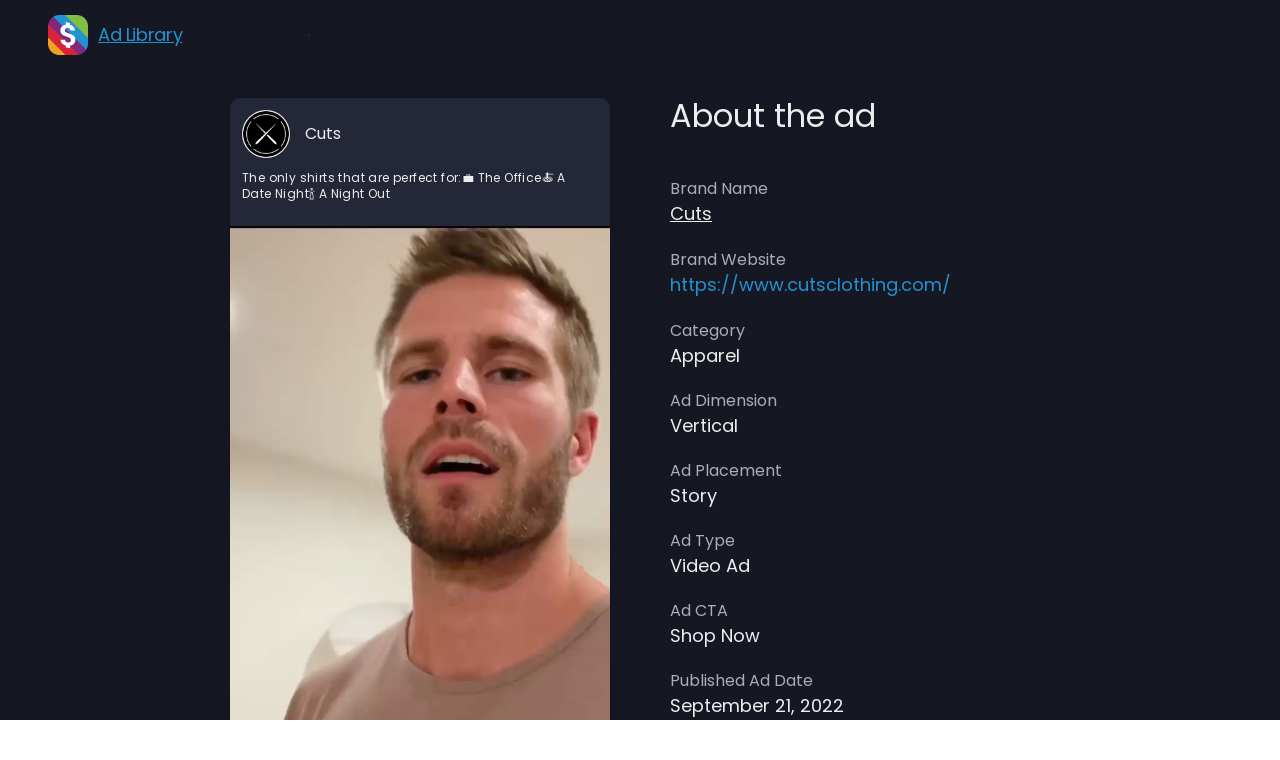

--- FILE ---
content_type: text/html; charset=utf-8
request_url: https://socioh.com/ads-library/cuts-ad-28
body_size: 165813
content:
<!DOCTYPE html><!-- Last Published: Thu Jan 22 2026 23:33:31 GMT+0000 (Coordinated Universal Time) --><html data-wf-domain="socioh-website.webflow.io" data-wf-page="624fce86c571c34d625a11aa" data-wf-site="5f32467af6c27b4300272729" lang="en" data-wf-collection="624fce86c571c3e8bd5a11a8" data-wf-item-slug="cuts-ad-28"><head><meta charset="utf-8"/><title>Ads Library | Cuts | Cuts Ad 28</title><meta content="" name="description"/><meta content="Ads Library | Cuts | Cuts Ad 28" property="og:title"/><meta content="" property="og:description"/><meta content="" property="og:image"/><meta content="Ads Library | Cuts | Cuts Ad 28" property="twitter:title"/><meta content="" property="twitter:description"/><meta content="" property="twitter:image"/><meta property="og:type" content="website"/><meta content="summary_large_image" name="twitter:card"/><meta content="width=device-width, initial-scale=1" name="viewport"/><meta content="pmzTNJaEGWdacNWN0AVgKdONHxqr5TLusRVX7os1cIw" name="google-site-verification"/><link href="https://cdn.prod.website-files.com/5f32467af6c27b4300272729/css/socioh-website.webflow.shared.cfa6b5454.min.css" rel="stylesheet" type="text/css" integrity="sha384-z6a1RU6o4QozG/Lp+cFUdG5+ebCjfuY1IAmAGuNkxbEJ+oDhXsRmKOear8Loghkq" crossorigin="anonymous"/><link href="https://fonts.googleapis.com" rel="preconnect"/><link href="https://fonts.gstatic.com" rel="preconnect" crossorigin="anonymous"/><script src="https://ajax.googleapis.com/ajax/libs/webfont/1.6.26/webfont.js" type="text/javascript"></script><script type="text/javascript">WebFont.load({  google: {    families: ["PT Sans:400,400italic,700,700italic","Lato:100,100italic,300,300italic,400,400italic,700,700italic,900,900italic","PT Serif:400,400italic,700,700italic","Montserrat:100,100italic,200,200italic,300,300italic,400,400italic,500,500italic,600,600italic,700,700italic,800,800italic,900,900italic","Inconsolata:400,700","Playfair Display:regular,500,700","Poppins:100,100italic,200,200italic,300,300italic,regular,italic,500,500italic,600,600italic,700,700italic,800,800italic,900,900italic","Space Grotesk:300,regular,500,600,700","Inter:100,200,300,regular,500,600,700,800,900","Roboto:100,300,regular,italic,500,700,900","Bodoni Moda:regular,500,italic,500italic","Libre Bodoni:regular,500,600,700,italic,500italic,600italic,700italic","Space Mono:regular,italic,700,700italic","Hanken Grotesk:100,200,300,regular,500,600,700,800,900,100italic,200italic,300italic,italic,500italic,600italic,700italic,800italic,900italic"]  }});</script><script type="text/javascript">!function(o,c){var n=c.documentElement,t=" w-mod-";n.className+=t+"js",("ontouchstart"in o||o.DocumentTouch&&c instanceof DocumentTouch)&&(n.className+=t+"touch")}(window,document);</script><link href="https://cdn.prod.website-files.com/5f32467af6c27b4300272729/61d6f44ab3b22fea07ce10ce_32x%2032.png" rel="shortcut icon" type="image/x-icon"/><link href="https://cdn.prod.website-files.com/5f32467af6c27b4300272729/61d6f451d996f067fbf94338_256x256.png" rel="apple-touch-icon"/><link href="https://socioh.com/ads-library/cuts-ad-28" rel="canonical"/><script async src="https://pagead2.googlesyndication.com/pagead/js/adsbygoogle.js?client=ca-pub-2577651531886620"
     crossorigin="anonymous"></script>
<script src="https://assets.calendly.com/assets/external/widget.js"></script>
<link href="https://assets.calendly.com/assets/external/widget.css" rel="stylesheet">

<script src="https://analytics.ahrefs.com/analytics.js" data-key="chV1/dXa5H/bUz+gdlukNg" async></script>

<!-- start Microsoft Clarity -->
<script type="text/javascript">
    (function(c,l,a,r,i,t,y){
        c[a]=c[a]||function(){(c[a].q=c[a].q||[]).push(arguments)};
        t=l.createElement(r);t.async=1;t.src="https://www.clarity.ms/tag/"+i;
        y=l.getElementsByTagName(r)[0];y.parentNode.insertBefore(t,y);
    })(window, document, "clarity", "script", "hmelhwtn6z");
</script>
<!-- end Microsoft Clarity -->

<!-- start Mixpanel -->
<script>(function(c,a){if(!a.__SV){var b=window;try{var d,m,j,k=b.location,f=k.hash;d=function(a,b){return(m=a.match(RegExp(b+"=([^&]*)")))?m[1]:null};f&&d(f,"state")&&(j=JSON.parse(decodeURIComponent(d(f,"state"))),"mpeditor"===j.action&&(b.sessionStorage.setItem("_mpcehash",f),history.replaceState(j.desiredHash||"",c.title,k.pathname+k.search)))}catch(n){}var l,h;window.mixpanel=a;a._i=[];a.init=function(b,d,g){function c(b,i){var a=i.split(".");2==a.length&&(b=b[a[0]],i=a[1]);b[i]=function(){b.push([i].concat(Array.prototype.slice.call(arguments,
0)))}}var e=a;"undefined"!==typeof g?e=a[g]=[]:g="mixpanel";e.people=e.people||[];e.toString=function(b){var a="mixpanel";"mixpanel"!==g&&(a+="."+g);b||(a+=" (stub)");return a};e.people.toString=function(){return e.toString(1)+".people (stub)"};l="disable time_event track track_pageview track_links track_forms track_with_groups add_group set_group remove_group register register_once alias unregister identify name_tag set_config reset opt_in_tracking opt_out_tracking has_opted_in_tracking has_opted_out_tracking clear_opt_in_out_tracking start_batch_senders people.set people.set_once people.unset people.increment people.append people.union people.track_charge people.clear_charges people.delete_user people.remove".split(" ");
for(h=0;h<l.length;h++)c(e,l[h]);var f="set set_once union unset remove delete".split(" ");e.get_group=function(){function a(c){b[c]=function(){call2_args=arguments;call2=[c].concat(Array.prototype.slice.call(call2_args,0));e.push([d,call2])}}for(var b={},d=["get_group"].concat(Array.prototype.slice.call(arguments,0)),c=0;c<f.length;c++)a(f[c]);return b};a._i.push([b,d,g])};a.__SV=1.2;b=c.createElement("script");b.type="text/javascript";b.async=!0;b.src="undefined"!==typeof MIXPANEL_CUSTOM_LIB_URL?
MIXPANEL_CUSTOM_LIB_URL:"file:"===c.location.protocol&&"//cdn.mxpnl.com/libs/mixpanel-2-latest.min.js".match(/^\/\//)?"https://cdn.mxpnl.com/libs/mixpanel-2-latest.min.js":"//cdn.mxpnl.com/libs/mixpanel-2-latest.min.js";d=c.getElementsByTagName("script")[0];d.parentNode.insertBefore(b,d)}})(document,window.mixpanel||[]);
mixpanel.init("6762983d401db471d96f1d16c38d8d3f", {batch_requests: true})</script>
<!-- end Mixpanel -->

<!-- start facebook comment plugin -->
<meta property="fb:app_id" content="121288031389348" />
<script src="https://connect.facebook.net/en_US/sdk.js?hash=624aaa401807a4d512ac1ff8a32b1757&amp;ua=modern_es6" async="" crossorigin="anonymous"></script>
<script id="facebook-jssdk" defer src="//connect.facebook.net/en_US/sdk.js#xfbml=1&amp;version=v2.9"></script>
<meta property="fb:pages" content="400313733398324">
<!-- end facebook comment plugin -->
<script>
document.addEventListener("DOMContentLoaded", function(){
const yearSpan = document.querySelector('.current-year');
const currentYear = new Date().getFullYear();
yearSpan.textContent = currentYear;
});
 window.addEventListener("load", (event) => {
   	$(function(){
      console.log('in');
      if ((window.location.search.indexOf('login=true') > -1) || (window.location.hash.indexOf('login=true') > -1) || (window.location.hash.indexOf('modal=true') > -1) || (window.location.search.indexOf('modal=true') > -1)) {
      const loginButton = document.querySelector('.login-link');
      loginButton.dispatchEvent(new Event('click'));
    }
  });
});
</script>
<!-- Start Apollo -->
<script>function initApollo(){var n=Math.random().toString(36).substring(7),o=document.createElement("script");
o.src="https://assets.apollo.io/micro/website-tracker/tracker.iife.js?nocache="+n,o.async=!0,o.defer=!0,
o.onload=function(){window.trackingFunctions.onLoad({appId:"66a7cc90dfd25d02d2ffa1e7"})},
document.head.appendChild(o)}initApollo();</script>
<!-- End Apollo -->
<script>function initApollo(){var n=Math.random().toString(36).substring(7),o=document.createElement("script"); o.src="https://assets.apollo.io/micro/website-tracker/tracker.iife.js?nocache="+n,o.async=!0,o.defer=!0, o.onload=function(){window.trackingFunctions.onLoad({appId:"66324c68b4377b0438a14771"})}, document.head.appendChild(o)}initApollo();</script>
<meta name="google-site-verification" content="KAVco2ubiUHFPxsCnUb9MIXNPD1uAn7Fp1oVfs43KkI" />
<meta name="google-site-verification" content="xf0BfloqZvu9OED5qy3KIWH1YTgzKJ1xyz-JphumwRI" />

<script>!function () {var reb2b = window.reb2b = window.reb2b || [];if (reb2b.invoked) return;reb2b.invoked = true;reb2b.methods = ["identify", "collect"];reb2b.factory = function (method) {return function () {var args = Array.prototype.slice.call(arguments);args.unshift(method);reb2b.push(args);return reb2b;};};for (var i = 0; i < reb2b.methods.length; i++) {var key = reb2b.methods[i];reb2b[key] = reb2b.factory(key);}reb2b.load = function (key) {var script = document.createElement("script");script.type = "text/javascript";script.async = true;script.src = "https://s3-us-west-2.amazonaws.com/b2bjsstore/b/" + key + "/reb2b.js.gz";var first = document.getElementsByTagName("script")[0];first.parentNode.insertBefore(script, first);};reb2b.SNIPPET_VERSION = "1.0.1";reb2b.load("4O7Z0HMV08NX");}();</script>

<style>
 .w-webflow-badge
{
  display:none !important;
  visibility:invisible !important;
  z-index:-1 !important;
  opacity: 0 !important;
} 
 
.rich-text-block.blog-template-rte {word-break: break-word;}
.rich-text-block.blog-template-rte ul ::marker {color: #2D9CDB;}
.rich-text-block.blog-template-rte ol ::marker {color: #2D9CDB;font-weight: bold;}
.w-icon-dropdown-toggle{
    -moz-transition: all 0s linear;
    -webkit-transition: all 0s linear;
    transition: all 0s linear;
}

.w-icon-dropdown-toggle.down{
    -ms-transform: rotate(180deg);
    -moz-transform: rotate(180deg);
    -webkit-transform: rotate(180deg);
    transform: rotate(180deg);
}
  .light-orange-bar-text-block > p,
  .light-orange-bar-text-block > h3,
  .light-orange-bar-text-block > a,
  .light-purple-bar-text-blockk > p,
  .light-purple-bar-text-block > h3,
  .light-purple-bar-text-block > a, 
  .black-bar-text-block > p,
  .black-bar-text-block > h3,
  .black-bar-text-block > a{
  	color: var(--white) !important;
  }
</style><!--<script>
window.location.replace("/ads-library?brands=Cuts&name=Cuts Ad 28");
</script> -->
<script type="text/javascript" async src="https://embeds.beehiiv.com/attribution.js"></script>
<link rel="stylesheet" type="text/css" href="https://cdn.jsdelivr.net/npm/@splidejs/splide@3.2.2/dist/css/splide-core.min.css">
<script src="https://unpkg.com/@popperjs/core@2"></script>
<script src="https://unpkg.com/tippy.js@6"></script>
<script src="https://ajax.googleapis.com/ajax/libs/jquery/3.6.0/jquery.min.js"></script>
<style>
.splide__track {
  overflow: visible;
}
.splide button:disabled, .splide__pagination {
	display: none;
}
.ads-url {
  white-space: nowrap;
  overflow: hidden;
  text-overflow: ellipsis;
}
</style>
<style>
	body {
  	text-rendering: optimizeLegibility;
  	-webkit-font-smoothing: antialiased;
  }
  html {
    --scrollbarBG: #232737;
    --thumbBG: #EDEDED;
  }
	.filter_options {
    scrollbar-color: var(--thumbBG) var(--scrollbarBG);
	}
  .filter_options::-webkit-scrollbar {
    width: 11px;
  }
  .filter_options {
    scrollbar-width: thin;
    scrollbar-color: var(--thumbBG) var(--scrollbarBG);
  }
  .filter_options::-webkit-scrollbar-track {
    background: var(--scrollbarBG);
  }
  .filter_options::-webkit-scrollbar-thumb {
    background-color: var(--thumbBG) ;
    border-radius: 6px;
    border: 3px solid var(--scrollbarBG);
  }
  .sticky-aside {
 		position: -webkit-sticky;
 		position: sticky;
	}
  .w-row:before, .w-row:after {
  	content: none
  }
  .ellipsis {
    white-space: nowrap;       /* Prevents the text from wrapping to the next line */
    overflow: hidden;          /* Hides the overflowed text */
    text-overflow: ellipsis;   /* Adds the ellipsis */
    width: 200px;              /* Set a width to the container */
}
</style></head><body><div class="w-embed w-iframe"><!-- Google Tag Manager (noscript) -->
  <noscript><iframe src="https://www.googletagmanager.com/ns.html?id=GTM-KW7QFK"
  height="0" width="0" style="display:none;visibility:hidden"></iframe></noscript>
  <!-- End Google Tag Manager (noscript) --></div><div class="socioh-modal-outer-container login-modal-container"><div class="socioh-modal-bg login-modal-bg"></div><div class="socioh-modal-container"><div class="socioh-modal-inner-container"><h3 class="login-modal-heading-new font-decrease">Continue to your Socioh dashboard.</h3><div class="w-embed w-script"><script>
window.addEventListener('DOMContentLoaded', (event) => {
  var facebookLogin = document.getElementById("socioh-fb-login-btn");
  facebookLogin.addEventListener("click", function(){ 
    window.open("https://app.socioh.com/auth/facebook","_blank");
  });
});
</script></div><div id="socioh-fb-login-btn" class="socioh-fb-btn"><img src="https://cdn.prod.website-files.com/5f32467af6c27b4300272729/5f8989b772e69bfa370109a3_login-fb.png" loading="lazy" alt="White Facebook Logo" class="image-35"/><div class="text-block">Log in with Facebook</div></div></div><img src="https://cdn.prod.website-files.com/5f32467af6c27b4300272729/5f8957783dcc6f1d7c196187_modal_close_icon.svg" loading="lazy" alt="Modal close button" class="modal-close-icon login-modal-close"/></div></div><div class="socioh-modal-outer-container get-started-modal-container"><div class="socioh-modal-bg get-started-modal-bg"></div><div class="socioh-modal-container"><div class="socioh-modal-inner-container"><h3 class="login-modal-heading hidden">Please sign up with Facebook to create a free Socioh account.</h3><h3 class="login-modal-heading-new"><strong class="bold-text-17">Sign up with Facebook</strong></h3><p class="login-modal-desc hidden">We do NOT access any of your private information.</p><p class="login-modal-desc-bold"><strong class="bold-text-18">Social sign in is required for creating ads through <br/> the Meta Business Manager.<br/></strong></p><ul role="list" class="login-modal-list w-list-unstyled"><li class="login-modal-list-item"><div class="login-modal-list-item-text">✅ DPAs in all dimensions (1:1, 4:5, 9:16)</div></li><li class="login-modal-list-item"><div class="login-modal-list-item-text">✅ Meta, TikTok, Pinterest, Snapchat, AppLovin</div></li><li class="login-modal-list-item"><div class="login-modal-list-item-text">✅ White-glove design service included</div></li></ul><div class="login-modal-privacy-container"><p class="login-modal-desc login-modal-terms-privacy-desc hidden"><a href="/terms" class="link-3"><span class="modal-terms-link">I agree to the Terms of Service</span></a> and <a href="/privacy" class="link-2"><span class="modal-terms-link">Privacy Policy</span></a>.</p><div class="w-form"><form id="email-form" name="email-form" data-name="Email Form" method="get" data-wf-page-id="624fce86c571c34d625a11aa" data-wf-element-id="aa0c2ab5-2b8f-71c9-4b83-0a47a9b43765"><label class="w-checkbox"><input type="checkbox" id="signup-checkbox" name="checkbox" data-name="Checkbox" class="w-checkbox-input"/><p class="login-modal-desc login-modal-terms-privacy-desc hidden">By signing up, you agree to Socioh’s <a href="/terms" class="link-3"><span class="modal-terms-link">Terms of Service</span></a> and <a href="/privacy" class="link-2"><span class="modal-terms-link">Privacy Policy</span></a>.</p><span class="login-modal-desc login-modal-terms-privacy-desc margin-removed w-form-label" for="checkbox">I agree to the <a href="/terms" class="modal-terms-link">Terms of Service</a> and <a href="/privacy" class="modal-terms-link">Privacy Policy</a>.</span></label></form><div class="w-form-done"><div>Thank you! Your submission has been received!</div></div><div class="w-form-fail"><div>Oops! Something went wrong while submitting the form.</div></div></div></div><p class="login-modal-desc login-modal-desc-2 hidden">NOTE: You will get to select which Facebook business page you want to assign to Socioh.</p><div id="socioh-fb-get-started-btn" class="socioh-fb-btn"><img src="https://cdn.prod.website-files.com/5f32467af6c27b4300272729/5f8989b772e69bfa370109a3_login-fb.png" loading="lazy" alt="White Facebook Logo" class="image-35"/><div class="text-block">Sign up with Facebook</div></div><p class="login-modal-desc-new">Already registered? <span id="login-modal-sign-in" class="login-modal-sign-in">Sign in now</span>.</p><div class="w-embed w-script"><script>
window.addEventListener('DOMContentLoaded', (event) => {
  
  var facebookGetStarted = document.getElementById("socioh-fb-get-started-btn");
  var signupCheckbox = document.getElementById("signup-checkbox");
  
  // Initially disable the button
  facebookGetStarted.style.pointerEvents = "none"; // Disable clicks
  facebookGetStarted.style.opacity = "0.5"; // Optional: visually disable the button

  // Add event listener for checkbox change
  signupCheckbox.addEventListener('change', function() {
    if (signupCheckbox.checked) {
      // Enable the button if checkbox is checked
      facebookGetStarted.style.pointerEvents = "auto";
      facebookGetStarted.style.opacity = "1"; // Optional: reset button appearance
    } else {
      // Disable the button if checkbox is unchecked
      facebookGetStarted.style.pointerEvents = "none";
      facebookGetStarted.style.opacity = "0.5"; // Optional: visually disable the button
    }
  });

  // Event listener for the button click
  facebookGetStarted.addEventListener("click", function(){ 
    if (signupCheckbox.checked) {
      window.open("https://app.socioh.com/auth/facebook","_blank");
    } else {
      console.log("Please check the signup box before proceeding.");
    }
  });
});

// The second button behavior for login-modal-sign-in
window.addEventListener('DOMContentLoaded', (event) => {
  var facebookGetStarted = document.getElementById("login-modal-sign-in");
  facebookGetStarted.addEventListener("click", function(){ 
    window.open("https://app.socioh.com/auth/facebook","_blank");
  });
});
</script></div></div><img src="https://cdn.prod.website-files.com/5f32467af6c27b4300272729/5f8957783dcc6f1d7c196187_modal_close_icon.svg" loading="lazy" alt="Modal close button" class="modal-close-icon get-started-modal-close"/></div></div><div class="modal-wrapper-2"><div class="modal-body"><div class="modal-title">Interested in the most current, most relevant articles on advertising and eCommerce?<br/>We’ll deliver it straight to your inbox!*</div><img src="https://cdn.prod.website-files.com/5f32467af6c27b4300272729/6268f997de6aebd15de88296_the-wise-ad-logo.svg" alt="The wise ad logo" width="140" height="140" class="popup-1-illustration---brix"/><h2 class="modal-heading">The latest ads delivered right to your inbox, every week - <span class="bc-highlight">for Free!</span></h2><p class="modal-paragraph">No spam, no promos - only ads!</p><div id="ads-form" class="popup-form-block---brix w-form"><form id="wf-form-Popup-1-Form" name="wf-form-Popup-1-Form" data-name="Popup 1 Form" method="get" class="popup-1-form---brix" data-wf-page-id="624fce86c571c34d625a11aa" data-wf-element-id="b6b53eda-cc6e-b452-e4ca-d7a86b7ec475"><input class="input---brix large---brix w-input" maxlength="256" name="Email" data-name="Email" placeholder="Enter your email" type="email" id="Email-Popup-1-Preview" required=""/><input type="submit" data-wait="Please wait..." class="subscribe-button---brix popup-1---brix w-button" value="Subscribe"/></form><div class="success-message---brix w-form-done"><div>Thanks for joining our email newsletter</div></div><div class="error-message---brix w-form-fail"><div>Oops! Something went wrong while submitting the form.</div></div></div><div class="form-block-2 w-form"><form id="email-form" name="email-form" data-name="Email Form" method="get" data-wf-page-id="624fce86c571c34d625a11aa" data-wf-element-id="b6b53eda-cc6e-b452-e4ca-d7a86b7ec47f"><label for="name-2">Name:</label><input class="input w-input" maxlength="256" name="name-2" data-name="Name 2" placeholder="Enter your name" type="text" id="name-2"/><label for="email-2">Email Address:</label><input class="input w-input" maxlength="256" name="email-2" data-name="Email 2" placeholder="Enter your email" type="text" id="email-2" required=""/><input type="submit" data-wait="Please wait..." class="submit-button-2 w-button" value="Submit"/></form><div class="w-form-done"><div>Thank you! Your submission has been received!</div></div><div class="w-form-fail"><div>Oops! Something went wrong while submitting the form.</div></div></div><div class="modal-iframe w-embed w-iframe"><!--<iframe src="https://embeds.beehiiv.com/0024bc62-771b-4121-8606-fadbed3ccd69?utm_source=ads-library-landing-page&utm_medium=popup&utm_campaign=ads-library-email-capture?slim=true" id="ads-iframe" data-test-id="beehiiv-embed" width="100%" height="360" frameborder="0" scrolling="no" style="border-radius: 4px; border: 2px solid #e5e7eb; margin: 0; background-color: transparent;"></iframe>-->
<iframe src="https://embeds.beehiiv.com/0024bc62-771b-4121-8606-fadbed3ccd69?slim=true?utm_source=ads-library-landing-page&utm_medium=popup&utm_campaign=ads-library-email-capture" data-test-id="beehiiv-embed" frameborder="0" scrolling="no" width="100%" style="margin: 0; border-radius: 0px !important; background-color: transparent;"></iframe></div><div class="new-ads-disclaimer-2"><a href="#" class="ads-disclaimer-link-2">Terms of Service</a> <strong class="bold-text-16">·</strong> <a href="#" class="ads-disclaimer-link-2">Privacy Policy</a></div></div><div data-w-id="b6b53eda-cc6e-b452-e4ca-d7a86b7ec497" class="modal-closer-2"><div data-w-id="b6b53eda-cc6e-b452-e4ca-d7a86b7ec498" class="close-icon-2"><img src="https://cdn.prod.website-files.com/5f32467af6c27b4300272729/616e80feab5a0839e3ca524a_Close.svg" alt=""/></div></div></div><div data-animation="default" data-collapse="medium" data-duration="400" data-easing="ease" data-easing2="ease" role="banner" class="ads-nav-bar w-nav"><div class="navbar-ads-header-bg"></div><div class="ads-nav-standard-container w-container"><a href="/" id="emblem" class="brand ads hidden w-nav-brand"><img src="https://cdn.prod.website-files.com/5f32467af6c27b4300272729/61f2481dd6560ec5dc062678_Emblem.svg" alt="Socioh&#x27;s logo" class="emblem"/><img src="https://cdn.prod.website-files.com/5f32467af6c27b4300272729/61f2ed19b1c368cdebb8f00b_text-white.svg" alt="Socioh&#x27;s logo" id="text-logo" class="text-logo"/><div id="ads-library" class="ads-brand-name">Ads Library</div></a><div class="brand ads"><a href="/" class="w-inline-block"><img src="https://cdn.prod.website-files.com/5f32467af6c27b4300272729/61f2481dd6560ec5dc062678_Emblem.svg" alt="Socioh&#x27;s logo" class="emblem"/></a><a href="/ads-library" class="w-inline-block"><img src="https://cdn.prod.website-files.com/5f32467af6c27b4300272729/61f2ed19b1c368cdebb8f00b_text-white.svg" alt="Socioh&#x27;s logo" id="text-logo" class="text-logo"/></a><a href="/ads-library" class="w-inline-block"><div id="ads-library" class="ads-brand-name">Ad Library</div></a></div><nav role="navigation" class="nav-menu-2 nav-ads-bg w-nav-menu"><a href="/ads-library" mx-event-data="{&quot;Login Section&quot;: &quot;Header&quot;}" class="blog-nav-link w-nav-link">Home</a><div data-hover="false" data-delay="0" class="blog-menu-dropdown w-dropdown"><div id="blog-menu-dropdown" class="dropdown-toggle w-dropdown-toggle"><div class="text-block-8">Blog</div><div class="icon-4 w-icon-dropdown-toggle"></div></div><nav class="dropdown-list w-dropdown-list"><a href="/blog" class="dropdown-link blog-home-link w-dropdown-link">Home</a><a href="/category/advertising" class="dropdown-link-2 m-dropdown-link w-dropdown-link">Advertising</a><a href="/category/etsy" class="dropdown-link-3 w-dropdown-link">Etsy</a><a href="/category/social-media" class="dropdown-link-4 w-dropdown-link">Social Media</a><a href="/category/news-and-updates" class="dropdown-link-5 w-dropdown-link">News &amp; Updates</a><a href="/success-guide" class="dropdown-link-4 success-guide w-dropdown-link">Success Guide</a></nav></div><a href="/branded-product-feed-for-dynamic-product-ad" mx-event-data="{&quot;Login Section&quot;: &quot;Header&quot;}" class="blog-nav-link w-nav-link">Branded Catalogs</a><div class="filter_form-wrapper desktop w-form"><form id="email-form" name="email-form" data-name="Email Form" method="get" class="filter_form" data-wf-page-id="624fce86c571c34d625a11aa" data-wf-element-id="741c1632-dfad-94c6-63c4-676199d237fe"><div class="filter_column"><div class="filter_block search"><input class="filter_search-field w-input" maxlength="256" name="field-2" data-name="Field 2" placeholder="Search here..." fs-mirrorinput-element="trigger" type="text" id="field-2" required=""/></div></div></form><div class="w-form-done"><div>Thank you! Your submission has been received!</div></div><div class="w-form-fail"><div>Oops! Something went wrong while submitting the form.</div></div></div></nav><div id="blog-hamburger-icon" class="menu-btn-common menu-bg-dark bg-dark hidden w-nav-button"><div class="icon-3 icon-bg-dark w-icon-nav-menu"></div></div><div class="filter_form-wrapper hidden w-form"><form id="email-form" name="email-form" data-name="Email Form" method="get" class="filter_form" data-wf-page-id="624fce86c571c34d625a11aa" data-wf-element-id="741c1632-dfad-94c6-63c4-676199d2380b"><div class="filter_column"><div class="filter_block search"><input class="filter_search-field hidden w-input" maxlength="256" name="field-2" data-name="Field 2" placeholder="Search ads here..." fs-mirrorinput-element="trigger" type="text" id="field-search"/></div></div></form><div class="w-form-done"><div>Thank you! Your submission has been received!</div></div><div class="w-form-fail"><div>Oops! Something went wrong while submitting the form.</div></div></div></div></div><div class="ads-hero-section section-hidden"><img src="https://cdn.prod.website-files.com/5f32467af6c27b4300272729/62a2280802052e8f0454b7c3_ads-hero-bg.png" loading="eager" sizes="(max-width: 767px) 100vw, 728.0062255859375px" srcset="https://cdn.prod.website-files.com/5f32467af6c27b4300272729/62a2280802052e8f0454b7c3_ads-hero-bg-p-500.png 500w, https://cdn.prod.website-files.com/5f32467af6c27b4300272729/62a2280802052e8f0454b7c3_ads-hero-bg.png 728w" alt="Collection of ads" class="ads-header-image"/><div class="standard-container inner-container ads-hero w-container"><div class="ads-hero-inner-container"><div class="ads-heading-container"><h1 class="ads-heading-h1 hidden"><span class="ads-highlighted">1000s of ads</span>, updated daily.<br/>The largest D2C ads database.</h1><h2 class="ads-heading-h2">Get the latest ads delivered to your inbox weekly.</h2><h2 class="ads-heading-h1-mobile">Get the latest ads delivered to your inbox weekly.</h2><div class="ads-beehiiv-embed w-embed w-iframe"><iframe src="https://embeds.beehiiv.com/4189a3d7-e03e-4e74-b072-19a20aa47c69?slim=true" data-test-id="beehiiv-embed" frameborder="0" scrolling="no" width="300" style="margin: 0; border-radius: 0px !important; background-color: transparent;"></iframe></div></div><div class="ads-asset-container"></div></div></div><img src="https://cdn.prod.website-files.com/5f32467af6c27b4300272729/62a24eb7bdf5bc70fe4d8dad_ads-hero-circle.svg" loading="lazy" alt="" class="ads-circle-bottom"/></div><div id="ads-filter-desktop" class="ads-container"><div class="standard-container inner-container-2 ads-single-page"><div class="ads-main-container"><div id="seamless-replace" class="ads-card-section single-page-section"><h1 class="more-brands-ad-new-heading">About the ad</h1><div class="ads-card-container"><div class="ads-card-list-wrapper single-page-list-wrapper w-dyn-list"><div fs-cmsload-resetix="true" fs-cmsload-mode="pagination" class="ads-card-list single-page-card-list w-dyn-items" fs-cmsfilter-element="list" role="list" fs-cmssort-element="list" id="w-node-abb81084-38f3-e704-88ea-fa6290212ec9-625a11aa" fs-cmsload-element="list" fs-cmsfilter-showquery="true"><div id="w-node-abb81084-38f3-e704-88ea-fa6290212eca-625a11aa" role="listitem" class="ads-card-list-item single-card w-dyn-item"><div class="brand-container"><div class="brand-link-container"><div class="brand-link-image-container"><img alt="" loading="lazy" src="https://cdn.prod.website-files.com/5fb7b360073b51cf7bb31896/628b62af2c105818aed1f252_download.png" class="brand-link-image"/><div class="w-condition-invisible w-embed"><img loading="lazy" src="" class="brand-link-image"></div></div><div class="brand-text-container"><div class="brand-text-designation">Sponsored</div><div class="brand-text-name w-embed"><a fs-cmsfilter-field="brands" href="/ads-library?brands=Cuts&" class="brand-text-name ellipsis">Cuts</a></div></div></div><img src="https://cdn.prod.website-files.com/5f32467af6c27b4300272729/6380ceb327ab566bc78a8339_BFCM.png" loading="eager" alt="BFCM Logo patch
" class="bfcm-badge w-condition-invisible"/></div><div class="ads-text-description-container"><div style="height:36px" class="ads-text-caption w-richtext">The only shirts that are perfect for:💼 The Office🍝 A Date Night🍾 A Night Out</div><div data-w-id="8c5b2414-3245-9763-4ea4-e6c469d2716c" class="read-more-container"><div class="fade-effect"></div><div class="read-more-button">Read More</div><div class="read-less-button">Read Less</div></div></div><div class="ads-single-image-container w-condition-invisible"><div class="w-embed"><img loading="lazy" src="" alt="" class="ads-single-image"></div></div><div class="ads-single-video-container"><div class="w-embed"><!--<video onmouseover="this.play()" onmouseout="this.pause()" width="100%" preload="metadata" playsinline controls-->
<video width="100%" preload="auto" playsinline controls style="cursor:pointer;" class="ads-video">
  <source src="https://socioh-ads-library-v2.s3.amazonaws.com/videos/Cuts_1669459191850.mp4#t=0.001" type="video/mp4">
  Your browser does not support the video tag.
</video></div></div><div class="ads-carousel-container w-condition-invisible"><div class="splide slider1 pill"><div class="splide__track"><div class="splide__list"><div class="splide__slide w-condition-invisible"><div class="w-embed"><!--
<img src="" loading="eager" alt="" class="carousel-image">
<video width="100%" preload="metadata" playsinline controls style="cursor:pointer;" class="carousel-video"><source src="" type="video/mp4" class="carousel-source">Your browser does not support the video tag.</video>
-->
<p class="carousel-url"></p>
<div class='carousel-container'></div></div><p class="carousel-caption w-dyn-bind-empty"></p></div><div class="splide__slide w-condition-invisible"><div class="w-embed"><!--
<img src="" loading="eager" alt="" class="carousel-image">
<video width="100%" preload="metadata" playsinline controls style="cursor:pointer;" class="carousel-video"><source src="" type="video/mp4" class="carousel-source">Your browser does not support the video tag.</video>
-->
<p class="carousel-url"></p>
<div class='carousel-container'></div></div><p class="carousel-caption w-dyn-bind-empty"></p></div><div class="splide__slide w-condition-invisible"><div class="w-embed"><!--
<img src="" loading="eager" alt="" class="carousel-image">
<video width="100%" preload="metadata" playsinline controls style="cursor:pointer;" class="carousel-video"><source src="" type="video/mp4" class="carousel-source">Your browser does not support the video tag.</video>
-->
<p class="carousel-url"></p>
<div class='carousel-container'></div></div><p class="carousel-caption w-dyn-bind-empty"></p></div><div class="splide__slide w-condition-invisible"><div class="w-embed"><!--
<img src="" loading="eager" alt="" class="carousel-image">
<video width="100%" preload="metadata" playsinline controls style="cursor:pointer;" class="carousel-video"><source src="" type="video/mp4" class="carousel-source">Your browser does not support the video tag.</video>
-->
<p class="carousel-url"></p>
<div class='carousel-container'></div></div><p class="carousel-caption w-dyn-bind-empty"></p></div><div class="splide__slide w-condition-invisible"><div class="w-embed"><!--
<img src="" loading="eager"  alt="" class="carousel-image">
<video width="100%" preload="metadata" playsinline controls style="cursor:pointer;" class="carousel-video"><source src="" type="video/mp4" class="carousel-source">Your browser does not support the video tag.</video>
-->
<p class="carousel-url"></p>
<div class='carousel-container'></div></div><p class="carousel-caption w-dyn-bind-empty"></p></div><div class="splide__slide w-condition-invisible"><div class="w-embed w-script"><!--<script>
var dropboxUrl = '';
var elementImage = document.getElementById("image-");
var elementVideo = document.getElementById("video-");
if(dropboxUrl != '') {
var images = ["jpg", "jpeg", "png"]
var videos = ["mp4", "3gp", "ogg"];
var url = new URL("");
var extension = url.pathname.split(".")[1];
  if (images.includes(extension)) {
    console.log("Image Removed!");
    elementImage.remove();
  } else if (videos.includes(extension)) {
    console.log("Video Removed!");
    elementVideo.remove();
  }
}
</script>-->
<p class="carousel-url"></p>
<div class='carousel-container'></div>
<!--<img src="" loading="eager" alt="" class="carousel-image">
<video width="100%" preload="metadata" playsinline controls style="cursor:pointer;" class="carousel-video"><source src="" type="video/mp4" class="carousel-source">Your browser does not support the video tag.</video>--></div><p class="carousel-caption w-dyn-bind-empty"></p></div><div class="splide__slide w-condition-invisible"><div class="w-embed"><!--
<img src="" loading="eager" alt="" class="carousel-image">
<video width="100%" preload="metadata" playsinline controls style="cursor:pointer;" class="carousel-video"><source src="" type="video/mp4" class="carousel-source">Your browser does not support the video tag.</video>
-->
<p class="carousel-url"></p>
<div class='carousel-container'></div></div><p class="carousel-caption w-dyn-bind-empty"></p></div><div class="splide__slide w-condition-invisible"><div class="w-embed"><!--<img src="" loading="eager" alt="" class="carousel-image">
<video width="100%" preload="metadata" playsinline controls style="cursor:pointer;" class="carousel-video"><source src="" type="video/mp4" class="carousel-source">Your browser does not support the video tag.</video>-->
<p class="carousel-url"></p>
<div class='carousel-container'></div></div><p class="carousel-caption w-dyn-bind-empty"></p></div><div class="splide__slide w-condition-invisible"><div class="w-embed"><!--<img src="" loading="eager" alt="" class="carousel-image">
<video width="100%" preload="metadata" playsinline controls style="cursor:pointer;" class="carousel-video"><source src="" type="video/mp4" class="carousel-source">Your browser does not support the video tag.</video>-->
<p class="carousel-url"></p>
<div class='carousel-container'></div></div><p class="carousel-caption w-dyn-bind-empty"></p></div><div class="splide__slide w-condition-invisible"><div class="w-embed"><!--<img src="" loading="eager" alt="" class="carousel-image">
<video width="100%" preload="metadata" playsinline controls style="cursor:pointer;" class="carousel-video"><source src="" type="video/mp4" class="carousel-source">Your browser does not support the video tag.</video>-->
<p class="carousel-url"></p>
<div class='carousel-container'></div></div><p class="carousel-caption w-dyn-bind-empty"></p></div></div></div><div class="splide__arrows is--mobile-center"><div class="splide__embed w-embed"><button class="splide__arrow splide__arrow--prev"></button></div><div class="splide__embed w-embed"><button class="splide__arrow splide__arrow--next"></button></div></div></div></div><div class="ads-lower-container"><div class="ads-lower-inner-container"><a href="https://www.cutsclothing.com/" target="_blank" class="ads-url">https://www.cutsclothing.com/</a><div class="ads-headline">Level up your wardrobe with CUTS.</div><div class="ads-text-description w-richtext">Minimalist, professional, and ready for anything

</div></div><div class="ads-lower-button-container"><a href="https://www.cutsclothing.com/collections/all-shirts" target="_blank" class="ads-cta-url hidden w-button">Shop Now</a><div class="ads-cta-url"><div class="ad-cta-text">Shop Now</div><div class="ad-cta-text w-condition-invisible">Shop Now</div></div></div></div><div fs-cmsfilter-field="ad-type" class="ads-type-hidden">Video Ad</div><div fs-cmsfilter-field="categories" class="ads-categories-hidden">Apparel</div><div fs-cmsfilter-field="updateddate" class="ads-updated-date-hidden">May 20, 2024</div><div fs-cmsfilter-field="name" class="ads-name">Cuts Ad 28</div><div fs-cmsfilter-field="date" class="ads-year-hidden">September 2022</div><div fs-cmsfilter-field="ad-dimension" class="ads-dimension-hidden">Vertical</div><div fs-cmsfilter-field="ad-placement" class="ads-placement-hidden">Story</div><div class="html-embed-9 w-embed w-script"><div class="ads-social-media-share">
<input type="text" style="display:none;" value="" id="cuts-ad-28">
<div style="cursor:pointer;" id="cuts-ad-28-button" class="ads-copy-social-share-icon w-inline-block"><img src="https://cdn.prod.website-files.com/5f32467af6c27b4300272729/62a24378d4d8a76d22529cf4_copy.svg" loading="lazy" width="16" height="16" alt="Copy ad link"></div>
<div style="cursor:pointer;" class="link-block ads-ln-social-share-icon w-inline-block" id="ln-cuts-ad-28"><img src="https://cdn.prod.website-files.com/5f32467af6c27b4300272729/62a2437678585630e51f829d_linkedin.svg" loading="lazy" width="16" height="16" alt="Socioh's linkedin link."></div>
<div style="cursor:pointer;" class="link-block ads-fb-social-share-icon w-inline-block" id="fb-cuts-ad-28"><img src="https://cdn.prod.website-files.com/5f32467af6c27b4300272729/62a243730c1c1693add97208_facebook.svg" loading="lazy" width="9" height="15" alt="Socioh's facebook link."></div>
<div style="cursor:pointer;" class="link-block ads-tw-social-share-icon w-inline-block" id="tw-cuts-ad-28"><img src="https://cdn.prod.website-files.com/5f32467af6c27b4300272729/62a243708d550b84c2cdf3a8_twitter.svg" loading="lazy" width="18" height="14" alt="Socioh's twitter link."></div>
<div style="cursor:pointer;" class="link-block ads-emali-social-share-icon w-inline-block" id="em-cuts-ad-28"><img src="https://cdn.prod.website-files.com/5f32467af6c27b4300272729/5fc90062354d649258c61669_Group%20215.png" loading="lazy" width="19" height="19" alt="Copy article link."></div>
</div>
<!--<script>
<div style="cursor:pointer;" id="cuts-ad-28-button" class="fs-copyclip_button w-button"><img src="https://cdn.prod.website-files.com/5f32467af6c27b4300272729/62a243730c1c1693add97208_facebook.svg" loading="lazy" width="9" height="15" alt="Copy ad link"></div>
//var link = "https://socioh-website.webflow.io/ads-library/cuts-ad-28/?brands=Cuts&name=Cuts Ad 28"
var link = "https://socioh-website.webflow.io/ads-library/cuts-ad-28"
var element = encodeURI(link);
var ptag = document.getElementById("cuts-ad-28")
ptag.value = element;
document.getElementById("cuts-ad-28-button").addEventListener("click", function(){
  /* Get the text field */
  var copyText = document.getElementById("cuts-ad-28");

  /* Select the text field */
  copyText.select();
  copyText.setSelectionRange(0, 99999); /* For mobile devices */

   /* Copy the text inside the text field */
  navigator.clipboard.writeText(copyText.value);
});

  // Social Share Buttons
  document.getElementById("fb-cuts-ad-28").addEventListener("click", function(){
    window.open('https://www.facebook.com/sharer/sharer.php?u=' + encodeURI("https://socioh-website.webflow.io/ads-library?brands=Cuts&name=Cuts Ad 28")); return false;
  });
  document.getElementById("tw-cuts-ad-28").addEventListener("click", function(){
    window.open('https://twitter.com/intent/tweet?text=%20Check%20up%20this%20awesome%20content' + encodeURIComponent(document.title) + ':%20 ' + encodeURI("https://socioh-website.webflow.io/ads-library?brands=Cuts&name=Cuts Ad 28")); return false;
  });
  document.getElementById("ln-cuts-ad-28").addEventListener("click", function(){
    window.open('https://www.linkedin.com/shareArticle?mini=true&url=' + encodeURI("https://socioh-website.webflow.io/ads-library?brands=Cuts&name=Cuts Ad 28") + '&title=' + encodeURIComponent(document.title)); return false;
  });
  document.getElementById("em-cuts-ad-28").addEventListener("click", function(){
    window.open('mailto:?subject=' + encodeURIComponent(document.title) + '&body=' + encodeURI("https://socioh-website.webflow.io/ads-library?brands=Cuts&name=Cuts Ad 28")); return false;
  });
</script>
<script>
tippy('#cuts-ad-28-button', {
	content: 'Copied!',
  animation: 'shift-away',
	arrow: true,
  trigger: 'click',
  hideOnClick: false,
  onShow(instance) {
    setTimeout(() => {
      instance.hide();
    }, 2000);
  }
});
</script>
--></div><div class="ads-social-media-share hidden"><a href="#" class="link-block ads-ln-social-share-icon w-inline-block"><img src="https://cdn.prod.website-files.com/5f32467af6c27b4300272729/5fc900636e7bc0af6571bbf1_Linkedin.png" loading="lazy" width="16" height="16" alt="Socioh&#x27;s linkedin link."/></a><a href="#" class="link-block ads-fb-social-share-icon w-inline-block"><img src="https://cdn.prod.website-files.com/5f32467af6c27b4300272729/5fc90063c466a25d115fc4a6_Facebook.png" loading="lazy" width="9" height="15" alt="Socioh&#x27;s facebook link."/></a><a href="#" class="link-block ads-tw-social-share-icon w-inline-block"><img src="https://cdn.prod.website-files.com/5f32467af6c27b4300272729/5fc900633bf0a325bb1b201e_Twitter.png" loading="lazy" width="18" height="14" alt="Socioh&#x27;s twitter link."/></a><a href="#" class="link-block ads-emali-social-share-icon w-inline-block"><img src="https://cdn.prod.website-files.com/5f32467af6c27b4300272729/5fc90062354d649258c61669_Group%20215.png" loading="lazy" width="19" height="19" alt="Copy article link."/></a></div><div class="ads-slug-container w-embed"><p class="ads-slug">cuts-ad-28</p></div></div></div></div></div><div class="ads-text-card-container"><div class="ads-text-card-heading-container"><h2 class="more-brands-ad-heading">About the ad</h2></div><div class="ads-text-card-col-container"><div class="ads-text-card-col-inner-container"><div class="ads-text-card-inner-container"><h3 class="ads-text-card-heading">Brand Name</h3><div class="w-embed"><a fs-cmsfilter-field="brands" href="/ads-library?brands=Cuts&" class="ads-text-card-information">Cuts</a></div><div class="ads-text-card-information section-hidden">Cuts</div></div><div class="ads-text-card-inner-container"><h3 class="ads-text-card-heading">Brand Website</h3><a href="https://www.cutsclothing.com/" target="_blank" class="ads-text-card-link-information">https://www.cutsclothing.com/</a></div><div class="ads-text-card-inner-container"><h3 class="ads-text-card-heading">Category</h3><div class="ads-text-card-information">Apparel</div></div><div class="ads-text-card-inner-container"><h3 class="ads-text-card-heading">Ad Dimension</h3><div class="ads-text-card-information">Vertical</div></div><div class="ads-text-card-inner-container"><h3 class="ads-text-card-heading">Ad Placement</h3><div class="ads-text-card-information">Story</div></div><div class="ads-text-card-inner-container"><h3 class="ads-text-card-heading">Ad Type</h3><div class="ads-text-card-information">Video Ad</div></div><div class="ads-text-card-inner-container"><h3 class="ads-text-card-heading">Ad CTA</h3><div class="ads-text-card-information">Shop Now</div></div><div class="ads-text-card-inner-container"><h3 class="ads-text-card-heading">Published Ad Date</h3><div class="ads-text-card-information">September 21, 2022</div></div></div><div class="ads-text-card-col-inner-container hidden"><div class="ads-text-card-inner-container"><h3 class="ads-text-card-heading">Ad Caption</h3><div class="ads-single-text-caption w-richtext">The only shirts that are perfect for:💼 The Office🍝 A Date Night🍾 A Night Out</div></div><div class="ads-text-card-inner-container"><h3 class="ads-text-card-heading">Ad Description</h3><div class="ads-single-text-caption w-richtext">Minimalist, professional, and ready for anything

</div></div><div class="ads-text-card-inner-container"><h3 class="ads-text-card-heading">Ad Headline</h3><div class="ads-text-card-information">Level up your wardrobe with CUTS.</div></div><div class="ads-text-card-inner-container"><h3 class="ads-text-card-heading">Ad Placement</h3><div class="ads-text-card-information">Story</div></div><div class="ads-text-card-inner-container"><h3 class="ads-text-card-heading">Ad Type</h3><div class="ads-text-card-information">Video Ad</div></div><div class="ads-text-card-inner-container"><h3 class="ads-text-card-heading">Brand Website</h3><a href="https://www.cutsclothing.com/" target="_blank" class="ads-text-card-link-information">https://www.cutsclothing.com/</a></div><div class="ads-text-card-inner-container"><h3 class="ads-text-card-heading">Ad Destination URL</h3><a href="https://www.cutsclothing.com/collections/all-shirts" class="ads-text-card-link-information">Shop Now</a></div><div class="ads-text-card-inner-container"><h3 class="ads-text-card-heading">Published Ad Date</h3><div class="ads-text-card-information">September 21, 2022</div></div></div></div></div></div><div class="related-ads-card-section"><div class="more-brands-ads-section"><div class="more-brands-ad-heading-container"><h3 class="more-brands-ad-heading">More ads from</h3><h3 class="more-brands-ad-heading">Cuts</h3></div><div class="more-brands-list-wrapper w-dyn-list"><div role="list" class="more-brands-list w-dyn-items"><div role="listitem" class="more-brands-list-item w-dyn-item"><div class="brand-container"><div class="brand-link-container"><div class="brand-link-image-container"><img alt="" loading="lazy" src="https://cdn.prod.website-files.com/5fb7b360073b51cf7bb31896/628b62af2c105818aed1f252_download.png" class="brand-link-image"/><div class="w-condition-invisible w-embed"><img loading="lazy" src="" class="brand-link-image"></div></div><div class="brand-text-container"><div class="brand-text-designation">Sponsored</div><div class="brand-text-name w-embed"><a fs-cmsfilter-field="brands" href="/ads-library?brands=Cuts&" class="brand-text-name ellipsis">Cuts</a></div></div></div></div><div class="ads-single-image-container w-condition-invisible"><div class="w-embed"><img loading="lazy" src="" alt="" class="ads-single-image"></div></div><div class="ads-single-video-container"><div class="w-embed"><!--<video onmouseover="this.play()" onmouseout="this.pause()" width="100%" preload="metadata" playsinline controls-->
<video width="100%" preload="auto" playsinline controls style="cursor:pointer;" class="ads-video">
  <source src="https://socioh-ads-library-v2.s3.amazonaws.com/videos/Cuts_1669457774425.mp4#t=0.001" type="video/mp4">
  Your browser does not support the video tag.
</video></div></div><div class="ads-carousel-container w-condition-invisible"><div class="splide slider1 pill"><div class="splide__track"><div class="splide__list"><div class="splide__slide w-condition-invisible"><div class="w-embed"><!--
<img src="" loading="eager" alt="" class="carousel-image">
<video width="100%" preload="metadata" playsinline controls style="cursor:pointer;" class="carousel-video"><source src="" type="video/mp4" class="carousel-source">Your browser does not support the video tag.</video>
-->
<p class="carousel-url"></p>
<div class='carousel-container'></div></div><p class="carousel-caption w-dyn-bind-empty"></p></div><div class="splide__slide w-condition-invisible"><div class="w-embed"><!--
<img src="" loading="eager" alt="" class="carousel-image">
<video width="100%" preload="metadata" playsinline controls style="cursor:pointer;" class="carousel-video"><source src="" type="video/mp4" class="carousel-source">Your browser does not support the video tag.</video>
-->
<p class="carousel-url"></p>
<div class='carousel-container'></div></div><p class="carousel-caption w-dyn-bind-empty"></p></div><div class="splide__slide w-condition-invisible"><div class="w-embed"><!--
<img src="" loading="eager" alt="" class="carousel-image">
<video width="100%" preload="metadata" playsinline controls style="cursor:pointer;" class="carousel-video"><source src="" type="video/mp4" class="carousel-source">Your browser does not support the video tag.</video>
-->
<p class="carousel-url"></p>
<div class='carousel-container'></div></div><p class="carousel-caption w-dyn-bind-empty"></p></div><div class="splide__slide w-condition-invisible"><div class="w-embed"><!--
<img src="" loading="eager" alt="" class="carousel-image">
<video width="100%" preload="metadata" playsinline controls style="cursor:pointer;" class="carousel-video"><source src="" type="video/mp4" class="carousel-source">Your browser does not support the video tag.</video>
-->
<p class="carousel-url"></p>
<div class='carousel-container'></div></div><p class="carousel-caption w-dyn-bind-empty"></p></div><div class="splide__slide w-condition-invisible"><div class="w-embed"><!--
<img src="" loading="eager"  alt="" class="carousel-image">
<video width="100%" preload="metadata" playsinline controls style="cursor:pointer;" class="carousel-video"><source src="" type="video/mp4" class="carousel-source">Your browser does not support the video tag.</video>
-->
<p class="carousel-url"></p>
<div class='carousel-container'></div></div><p class="carousel-caption w-dyn-bind-empty"></p></div><div class="splide__slide w-condition-invisible"><div class="w-embed w-script"><!--<script>
var dropboxUrl = '';
var elementImage = document.getElementById("image-");
var elementVideo = document.getElementById("video-");
if(dropboxUrl != '') {
var images = ["jpg", "jpeg", "png"]
var videos = ["mp4", "3gp", "ogg"];
var url = new URL("");
var extension = url.pathname.split(".")[1];
  if (images.includes(extension)) {
    console.log("Image Removed!");
    elementImage.remove();
  } else if (videos.includes(extension)) {
    console.log("Video Removed!");
    elementVideo.remove();
  }
}
</script>-->
<p class="carousel-url"></p>
<div class='carousel-container'></div>
<!--<img src="" loading="eager" alt="" class="carousel-image">
<video width="100%" preload="metadata" playsinline controls style="cursor:pointer;" class="carousel-video"><source src="" type="video/mp4" class="carousel-source">Your browser does not support the video tag.</video>--></div><p class="carousel-caption w-dyn-bind-empty"></p></div><div class="splide__slide w-condition-invisible"><div class="w-embed"><!--
<img src="" loading="eager" alt="" class="carousel-image">
<video width="100%" preload="metadata" playsinline controls style="cursor:pointer;" class="carousel-video"><source src="" type="video/mp4" class="carousel-source">Your browser does not support the video tag.</video>
-->
<p class="carousel-url"></p>
<div class='carousel-container'></div></div><p class="carousel-caption w-dyn-bind-empty"></p></div><div class="splide__slide w-condition-invisible"><div class="w-embed"><!--<img src="" loading="eager" alt="" class="carousel-image">
<video width="100%" preload="metadata" playsinline controls style="cursor:pointer;" class="carousel-video"><source src="" type="video/mp4" class="carousel-source">Your browser does not support the video tag.</video>-->
<p class="carousel-url"></p>
<div class='carousel-container'></div></div><p class="carousel-caption w-dyn-bind-empty"></p></div><div class="splide__slide w-condition-invisible"><div class="w-embed"><!--<img src="" loading="eager" alt="" class="carousel-image">
<video width="100%" preload="metadata" playsinline controls style="cursor:pointer;" class="carousel-video"><source src="" type="video/mp4" class="carousel-source">Your browser does not support the video tag.</video>-->
<p class="carousel-url"></p>
<div class='carousel-container'></div></div><p class="carousel-caption w-dyn-bind-empty"></p></div><div class="splide__slide w-condition-invisible"><div class="w-embed"><!--<img src="" loading="eager" alt="" class="carousel-image">
<video width="100%" preload="metadata" playsinline controls style="cursor:pointer;" class="carousel-video"><source src="" type="video/mp4" class="carousel-source">Your browser does not support the video tag.</video>-->
<p class="carousel-url"></p>
<div class='carousel-container'></div></div><p class="carousel-caption w-dyn-bind-empty"></p></div></div></div><div class="splide__arrows is--mobile-center"><div class="splide__embed w-embed"><button class="splide__arrow splide__arrow--prev"></button></div><div class="splide__embed w-embed"><button class="splide__arrow splide__arrow--next"></button></div></div></div></div><div class="html-embed-9 w-embed w-script"><div class="ads-social-media-share">
<input type="text" style="display:none;" value="" id="cuts-ad-13">
<div style="cursor:pointer;" id="cuts-ad-13-button" class="ads-copy-social-share-icon w-inline-block"><img src="https://cdn.prod.website-files.com/5f32467af6c27b4300272729/62a24378d4d8a76d22529cf4_copy.svg" loading="lazy" width="16" height="16" alt="Copy ad link"></div>
<div style="cursor:pointer;" class="link-block ads-ln-social-share-icon w-inline-block" id="ln-cuts-ad-13"><img src="https://cdn.prod.website-files.com/5f32467af6c27b4300272729/62a2437678585630e51f829d_linkedin.svg" loading="lazy" width="16" height="16" alt="Socioh's linkedin link."></div>
<div style="cursor:pointer;" class="link-block ads-fb-social-share-icon w-inline-block" id="fb-cuts-ad-13"><img src="https://cdn.prod.website-files.com/5f32467af6c27b4300272729/62a243730c1c1693add97208_facebook.svg" loading="lazy" width="9" height="15" alt="Socioh's facebook link."></div>
<div style="cursor:pointer;" class="link-block ads-tw-social-share-icon w-inline-block" id="tw-cuts-ad-13"><img src="https://cdn.prod.website-files.com/5f32467af6c27b4300272729/62a243708d550b84c2cdf3a8_twitter.svg" loading="lazy" width="18" height="14" alt="Socioh's twitter link."></div>
<div style="cursor:pointer;" class="link-block ads-emali-social-share-icon w-inline-block" id="em-cuts-ad-13"><img src="https://cdn.prod.website-files.com/5f32467af6c27b4300272729/5fc90062354d649258c61669_Group%20215.png" loading="lazy" width="19" height="19" alt="Copy article link."></div>
</div>
<!--<script>
<div style="cursor:pointer;" id="cuts-ad-13-button" class="fs-copyclip_button w-button"><img src="https://cdn.prod.website-files.com/5f32467af6c27b4300272729/62a243730c1c1693add97208_facebook.svg" loading="lazy" width="9" height="15" alt="Copy ad link"></div>
//var link = "https://socioh-website.webflow.io/ads-library/cuts-ad-13/?brands=Cuts&name=Cuts Ad 13"
var link = "https://socioh-website.webflow.io/ads-library/cuts-ad-13"
var element = encodeURI(link);
var ptag = document.getElementById("cuts-ad-13")
ptag.value = element;
document.getElementById("cuts-ad-13-button").addEventListener("click", function(){
  /* Get the text field */
  var copyText = document.getElementById("cuts-ad-13");

  /* Select the text field */
  copyText.select();
  copyText.setSelectionRange(0, 99999); /* For mobile devices */

   /* Copy the text inside the text field */
  navigator.clipboard.writeText(copyText.value);
});

  // Social Share Buttons
  document.getElementById("fb-cuts-ad-13").addEventListener("click", function(){
    window.open('https://www.facebook.com/sharer/sharer.php?u=' + encodeURI("https://socioh-website.webflow.io/ads-library?brands=Cuts&name=Cuts Ad 13")); return false;
  });
  document.getElementById("tw-cuts-ad-13").addEventListener("click", function(){
    window.open('https://twitter.com/intent/tweet?text=%20Check%20up%20this%20awesome%20content' + encodeURIComponent(document.title) + ':%20 ' + encodeURI("https://socioh-website.webflow.io/ads-library?brands=Cuts&name=Cuts Ad 13")); return false;
  });
  document.getElementById("ln-cuts-ad-13").addEventListener("click", function(){
    window.open('https://www.linkedin.com/shareArticle?mini=true&url=' + encodeURI("https://socioh-website.webflow.io/ads-library?brands=Cuts&name=Cuts Ad 13") + '&title=' + encodeURIComponent(document.title)); return false;
  });
  document.getElementById("em-cuts-ad-13").addEventListener("click", function(){
    window.open('mailto:?subject=' + encodeURIComponent(document.title) + '&body=' + encodeURI("https://socioh-website.webflow.io/ads-library?brands=Cuts&name=Cuts Ad 13")); return false;
  });
</script>
<script>
tippy('#cuts-ad-13-button', {
	content: 'Copied!',
  animation: 'shift-away',
	arrow: true,
  trigger: 'click',
  hideOnClick: false,
  onShow(instance) {
    setTimeout(() => {
      instance.hide();
    }, 2000);
  }
});
</script>
--></div><div class="ads-slug-container w-embed"><p class="ads-slug">cuts-ad-13</p></div></div><div role="listitem" class="more-brands-list-item w-dyn-item"><div class="brand-container"><div class="brand-link-container"><div class="brand-link-image-container"><img alt="" loading="lazy" src="https://cdn.prod.website-files.com/5fb7b360073b51cf7bb31896/628b62af2c105818aed1f252_download.png" class="brand-link-image"/><div class="w-condition-invisible w-embed"><img loading="lazy" src="" class="brand-link-image"></div></div><div class="brand-text-container"><div class="brand-text-designation">Sponsored</div><div class="brand-text-name w-embed"><a fs-cmsfilter-field="brands" href="/ads-library?brands=Cuts&" class="brand-text-name ellipsis">Cuts</a></div></div></div></div><div class="ads-single-image-container"><div class="w-embed"><img loading="lazy" src="https://socioh-ads-library-v2.s3.amazonaws.com/images/Cuts_1684161165256.jpeg" alt="" class="ads-single-image"></div></div><div class="ads-single-video-container w-condition-invisible"><div class="w-embed"><!--<video onmouseover="this.play()" onmouseout="this.pause()" width="100%" preload="metadata" playsinline controls-->
<video width="100%" preload="auto" playsinline controls style="cursor:pointer;" class="ads-video">
  <source src="#t=0.001" type="video/mp4">
  Your browser does not support the video tag.
</video></div></div><div class="ads-carousel-container w-condition-invisible"><div class="splide slider1 pill"><div class="splide__track"><div class="splide__list"><div class="splide__slide w-condition-invisible"><div class="w-embed"><!--
<img src="" loading="eager" alt="" class="carousel-image">
<video width="100%" preload="metadata" playsinline controls style="cursor:pointer;" class="carousel-video"><source src="" type="video/mp4" class="carousel-source">Your browser does not support the video tag.</video>
-->
<p class="carousel-url"></p>
<div class='carousel-container'></div></div><p class="carousel-caption w-dyn-bind-empty"></p></div><div class="splide__slide w-condition-invisible"><div class="w-embed"><!--
<img src="" loading="eager" alt="" class="carousel-image">
<video width="100%" preload="metadata" playsinline controls style="cursor:pointer;" class="carousel-video"><source src="" type="video/mp4" class="carousel-source">Your browser does not support the video tag.</video>
-->
<p class="carousel-url"></p>
<div class='carousel-container'></div></div><p class="carousel-caption w-dyn-bind-empty"></p></div><div class="splide__slide w-condition-invisible"><div class="w-embed"><!--
<img src="" loading="eager" alt="" class="carousel-image">
<video width="100%" preload="metadata" playsinline controls style="cursor:pointer;" class="carousel-video"><source src="" type="video/mp4" class="carousel-source">Your browser does not support the video tag.</video>
-->
<p class="carousel-url"></p>
<div class='carousel-container'></div></div><p class="carousel-caption w-dyn-bind-empty"></p></div><div class="splide__slide w-condition-invisible"><div class="w-embed"><!--
<img src="" loading="eager" alt="" class="carousel-image">
<video width="100%" preload="metadata" playsinline controls style="cursor:pointer;" class="carousel-video"><source src="" type="video/mp4" class="carousel-source">Your browser does not support the video tag.</video>
-->
<p class="carousel-url"></p>
<div class='carousel-container'></div></div><p class="carousel-caption w-dyn-bind-empty"></p></div><div class="splide__slide w-condition-invisible"><div class="w-embed"><!--
<img src="" loading="eager"  alt="" class="carousel-image">
<video width="100%" preload="metadata" playsinline controls style="cursor:pointer;" class="carousel-video"><source src="" type="video/mp4" class="carousel-source">Your browser does not support the video tag.</video>
-->
<p class="carousel-url"></p>
<div class='carousel-container'></div></div><p class="carousel-caption w-dyn-bind-empty"></p></div><div class="splide__slide w-condition-invisible"><div class="w-embed w-script"><!--<script>
var dropboxUrl = '';
var elementImage = document.getElementById("image-");
var elementVideo = document.getElementById("video-");
if(dropboxUrl != '') {
var images = ["jpg", "jpeg", "png"]
var videos = ["mp4", "3gp", "ogg"];
var url = new URL("");
var extension = url.pathname.split(".")[1];
  if (images.includes(extension)) {
    console.log("Image Removed!");
    elementImage.remove();
  } else if (videos.includes(extension)) {
    console.log("Video Removed!");
    elementVideo.remove();
  }
}
</script>-->
<p class="carousel-url"></p>
<div class='carousel-container'></div>
<!--<img src="" loading="eager" alt="" class="carousel-image">
<video width="100%" preload="metadata" playsinline controls style="cursor:pointer;" class="carousel-video"><source src="" type="video/mp4" class="carousel-source">Your browser does not support the video tag.</video>--></div><p class="carousel-caption w-dyn-bind-empty"></p></div><div class="splide__slide w-condition-invisible"><div class="w-embed"><!--
<img src="" loading="eager" alt="" class="carousel-image">
<video width="100%" preload="metadata" playsinline controls style="cursor:pointer;" class="carousel-video"><source src="" type="video/mp4" class="carousel-source">Your browser does not support the video tag.</video>
-->
<p class="carousel-url"></p>
<div class='carousel-container'></div></div><p class="carousel-caption w-dyn-bind-empty"></p></div><div class="splide__slide w-condition-invisible"><div class="w-embed"><!--<img src="" loading="eager" alt="" class="carousel-image">
<video width="100%" preload="metadata" playsinline controls style="cursor:pointer;" class="carousel-video"><source src="" type="video/mp4" class="carousel-source">Your browser does not support the video tag.</video>-->
<p class="carousel-url"></p>
<div class='carousel-container'></div></div><p class="carousel-caption w-dyn-bind-empty"></p></div><div class="splide__slide w-condition-invisible"><div class="w-embed"><!--<img src="" loading="eager" alt="" class="carousel-image">
<video width="100%" preload="metadata" playsinline controls style="cursor:pointer;" class="carousel-video"><source src="" type="video/mp4" class="carousel-source">Your browser does not support the video tag.</video>-->
<p class="carousel-url"></p>
<div class='carousel-container'></div></div><p class="carousel-caption w-dyn-bind-empty"></p></div><div class="splide__slide w-condition-invisible"><div class="w-embed"><!--<img src="" loading="eager" alt="" class="carousel-image">
<video width="100%" preload="metadata" playsinline controls style="cursor:pointer;" class="carousel-video"><source src="" type="video/mp4" class="carousel-source">Your browser does not support the video tag.</video>-->
<p class="carousel-url"></p>
<div class='carousel-container'></div></div><p class="carousel-caption w-dyn-bind-empty"></p></div></div></div><div class="splide__arrows is--mobile-center"><div class="splide__embed w-embed"><button class="splide__arrow splide__arrow--prev"></button></div><div class="splide__embed w-embed"><button class="splide__arrow splide__arrow--next"></button></div></div></div></div><div class="html-embed-9 w-embed w-script"><div class="ads-social-media-share">
<input type="text" style="display:none;" value="" id="cuts-ad-40">
<div style="cursor:pointer;" id="cuts-ad-40-button" class="ads-copy-social-share-icon w-inline-block"><img src="https://cdn.prod.website-files.com/5f32467af6c27b4300272729/62a24378d4d8a76d22529cf4_copy.svg" loading="lazy" width="16" height="16" alt="Copy ad link"></div>
<div style="cursor:pointer;" class="link-block ads-ln-social-share-icon w-inline-block" id="ln-cuts-ad-40"><img src="https://cdn.prod.website-files.com/5f32467af6c27b4300272729/62a2437678585630e51f829d_linkedin.svg" loading="lazy" width="16" height="16" alt="Socioh's linkedin link."></div>
<div style="cursor:pointer;" class="link-block ads-fb-social-share-icon w-inline-block" id="fb-cuts-ad-40"><img src="https://cdn.prod.website-files.com/5f32467af6c27b4300272729/62a243730c1c1693add97208_facebook.svg" loading="lazy" width="9" height="15" alt="Socioh's facebook link."></div>
<div style="cursor:pointer;" class="link-block ads-tw-social-share-icon w-inline-block" id="tw-cuts-ad-40"><img src="https://cdn.prod.website-files.com/5f32467af6c27b4300272729/62a243708d550b84c2cdf3a8_twitter.svg" loading="lazy" width="18" height="14" alt="Socioh's twitter link."></div>
<div style="cursor:pointer;" class="link-block ads-emali-social-share-icon w-inline-block" id="em-cuts-ad-40"><img src="https://cdn.prod.website-files.com/5f32467af6c27b4300272729/5fc90062354d649258c61669_Group%20215.png" loading="lazy" width="19" height="19" alt="Copy article link."></div>
</div>
<!--<script>
<div style="cursor:pointer;" id="cuts-ad-40-button" class="fs-copyclip_button w-button"><img src="https://cdn.prod.website-files.com/5f32467af6c27b4300272729/62a243730c1c1693add97208_facebook.svg" loading="lazy" width="9" height="15" alt="Copy ad link"></div>
//var link = "https://socioh-website.webflow.io/ads-library/cuts-ad-40/?brands=Cuts&name=Cuts Ad 40"
var link = "https://socioh-website.webflow.io/ads-library/cuts-ad-40"
var element = encodeURI(link);
var ptag = document.getElementById("cuts-ad-40")
ptag.value = element;
document.getElementById("cuts-ad-40-button").addEventListener("click", function(){
  /* Get the text field */
  var copyText = document.getElementById("cuts-ad-40");

  /* Select the text field */
  copyText.select();
  copyText.setSelectionRange(0, 99999); /* For mobile devices */

   /* Copy the text inside the text field */
  navigator.clipboard.writeText(copyText.value);
});

  // Social Share Buttons
  document.getElementById("fb-cuts-ad-40").addEventListener("click", function(){
    window.open('https://www.facebook.com/sharer/sharer.php?u=' + encodeURI("https://socioh-website.webflow.io/ads-library?brands=Cuts&name=Cuts Ad 40")); return false;
  });
  document.getElementById("tw-cuts-ad-40").addEventListener("click", function(){
    window.open('https://twitter.com/intent/tweet?text=%20Check%20up%20this%20awesome%20content' + encodeURIComponent(document.title) + ':%20 ' + encodeURI("https://socioh-website.webflow.io/ads-library?brands=Cuts&name=Cuts Ad 40")); return false;
  });
  document.getElementById("ln-cuts-ad-40").addEventListener("click", function(){
    window.open('https://www.linkedin.com/shareArticle?mini=true&url=' + encodeURI("https://socioh-website.webflow.io/ads-library?brands=Cuts&name=Cuts Ad 40") + '&title=' + encodeURIComponent(document.title)); return false;
  });
  document.getElementById("em-cuts-ad-40").addEventListener("click", function(){
    window.open('mailto:?subject=' + encodeURIComponent(document.title) + '&body=' + encodeURI("https://socioh-website.webflow.io/ads-library?brands=Cuts&name=Cuts Ad 40")); return false;
  });
</script>
<script>
tippy('#cuts-ad-40-button', {
	content: 'Copied!',
  animation: 'shift-away',
	arrow: true,
  trigger: 'click',
  hideOnClick: false,
  onShow(instance) {
    setTimeout(() => {
      instance.hide();
    }, 2000);
  }
});
</script>
--></div><div class="ads-slug-container w-embed"><p class="ads-slug">cuts-ad-40</p></div></div><div role="listitem" class="more-brands-list-item w-dyn-item"><div class="brand-container"><div class="brand-link-container"><div class="brand-link-image-container"><img alt="" loading="lazy" src="https://cdn.prod.website-files.com/5fb7b360073b51cf7bb31896/628b62af2c105818aed1f252_download.png" class="brand-link-image"/><div class="w-condition-invisible w-embed"><img loading="lazy" src="" class="brand-link-image"></div></div><div class="brand-text-container"><div class="brand-text-designation">Sponsored</div><div class="brand-text-name w-embed"><a fs-cmsfilter-field="brands" href="/ads-library?brands=Cuts&" class="brand-text-name ellipsis">Cuts</a></div></div></div></div><div class="ads-single-image-container w-condition-invisible"><div class="w-embed"><img loading="lazy" src="" alt="" class="ads-single-image"></div></div><div class="ads-single-video-container"><div class="w-embed"><!--<video onmouseover="this.play()" onmouseout="this.pause()" width="100%" preload="metadata" playsinline controls-->
<video width="100%" preload="auto" playsinline controls style="cursor:pointer;" class="ads-video">
  <source src="https://socioh-ads-library-v2.s3.amazonaws.com/Ads-Library/Cuts/Ad+6/Ad+6.mp4#t=0.001" type="video/mp4">
  Your browser does not support the video tag.
</video></div></div><div class="ads-carousel-container w-condition-invisible"><div class="splide slider1 pill"><div class="splide__track"><div class="splide__list"><div class="splide__slide w-condition-invisible"><div class="w-embed"><!--
<img src="" loading="eager" alt="" class="carousel-image">
<video width="100%" preload="metadata" playsinline controls style="cursor:pointer;" class="carousel-video"><source src="" type="video/mp4" class="carousel-source">Your browser does not support the video tag.</video>
-->
<p class="carousel-url"></p>
<div class='carousel-container'></div></div><p class="carousel-caption w-dyn-bind-empty"></p></div><div class="splide__slide w-condition-invisible"><div class="w-embed"><!--
<img src="" loading="eager" alt="" class="carousel-image">
<video width="100%" preload="metadata" playsinline controls style="cursor:pointer;" class="carousel-video"><source src="" type="video/mp4" class="carousel-source">Your browser does not support the video tag.</video>
-->
<p class="carousel-url"></p>
<div class='carousel-container'></div></div><p class="carousel-caption w-dyn-bind-empty"></p></div><div class="splide__slide w-condition-invisible"><div class="w-embed"><!--
<img src="" loading="eager" alt="" class="carousel-image">
<video width="100%" preload="metadata" playsinline controls style="cursor:pointer;" class="carousel-video"><source src="" type="video/mp4" class="carousel-source">Your browser does not support the video tag.</video>
-->
<p class="carousel-url"></p>
<div class='carousel-container'></div></div><p class="carousel-caption w-dyn-bind-empty"></p></div><div class="splide__slide w-condition-invisible"><div class="w-embed"><!--
<img src="" loading="eager" alt="" class="carousel-image">
<video width="100%" preload="metadata" playsinline controls style="cursor:pointer;" class="carousel-video"><source src="" type="video/mp4" class="carousel-source">Your browser does not support the video tag.</video>
-->
<p class="carousel-url"></p>
<div class='carousel-container'></div></div><p class="carousel-caption w-dyn-bind-empty"></p></div><div class="splide__slide w-condition-invisible"><div class="w-embed"><!--
<img src="" loading="eager"  alt="" class="carousel-image">
<video width="100%" preload="metadata" playsinline controls style="cursor:pointer;" class="carousel-video"><source src="" type="video/mp4" class="carousel-source">Your browser does not support the video tag.</video>
-->
<p class="carousel-url"></p>
<div class='carousel-container'></div></div><p class="carousel-caption w-dyn-bind-empty"></p></div><div class="splide__slide w-condition-invisible"><div class="w-embed w-script"><!--<script>
var dropboxUrl = '';
var elementImage = document.getElementById("image-");
var elementVideo = document.getElementById("video-");
if(dropboxUrl != '') {
var images = ["jpg", "jpeg", "png"]
var videos = ["mp4", "3gp", "ogg"];
var url = new URL("");
var extension = url.pathname.split(".")[1];
  if (images.includes(extension)) {
    console.log("Image Removed!");
    elementImage.remove();
  } else if (videos.includes(extension)) {
    console.log("Video Removed!");
    elementVideo.remove();
  }
}
</script>-->
<p class="carousel-url"></p>
<div class='carousel-container'></div>
<!--<img src="" loading="eager" alt="" class="carousel-image">
<video width="100%" preload="metadata" playsinline controls style="cursor:pointer;" class="carousel-video"><source src="" type="video/mp4" class="carousel-source">Your browser does not support the video tag.</video>--></div><p class="carousel-caption w-dyn-bind-empty"></p></div><div class="splide__slide w-condition-invisible"><div class="w-embed"><!--
<img src="" loading="eager" alt="" class="carousel-image">
<video width="100%" preload="metadata" playsinline controls style="cursor:pointer;" class="carousel-video"><source src="" type="video/mp4" class="carousel-source">Your browser does not support the video tag.</video>
-->
<p class="carousel-url"></p>
<div class='carousel-container'></div></div><p class="carousel-caption w-dyn-bind-empty"></p></div><div class="splide__slide w-condition-invisible"><div class="w-embed"><!--<img src="" loading="eager" alt="" class="carousel-image">
<video width="100%" preload="metadata" playsinline controls style="cursor:pointer;" class="carousel-video"><source src="" type="video/mp4" class="carousel-source">Your browser does not support the video tag.</video>-->
<p class="carousel-url"></p>
<div class='carousel-container'></div></div><p class="carousel-caption w-dyn-bind-empty"></p></div><div class="splide__slide w-condition-invisible"><div class="w-embed"><!--<img src="" loading="eager" alt="" class="carousel-image">
<video width="100%" preload="metadata" playsinline controls style="cursor:pointer;" class="carousel-video"><source src="" type="video/mp4" class="carousel-source">Your browser does not support the video tag.</video>-->
<p class="carousel-url"></p>
<div class='carousel-container'></div></div><p class="carousel-caption w-dyn-bind-empty"></p></div><div class="splide__slide w-condition-invisible"><div class="w-embed"><!--<img src="" loading="eager" alt="" class="carousel-image">
<video width="100%" preload="metadata" playsinline controls style="cursor:pointer;" class="carousel-video"><source src="" type="video/mp4" class="carousel-source">Your browser does not support the video tag.</video>-->
<p class="carousel-url"></p>
<div class='carousel-container'></div></div><p class="carousel-caption w-dyn-bind-empty"></p></div></div></div><div class="splide__arrows is--mobile-center"><div class="splide__embed w-embed"><button class="splide__arrow splide__arrow--prev"></button></div><div class="splide__embed w-embed"><button class="splide__arrow splide__arrow--next"></button></div></div></div></div><div class="html-embed-9 w-embed w-script"><div class="ads-social-media-share">
<input type="text" style="display:none;" value="" id="cuts-ad-6">
<div style="cursor:pointer;" id="cuts-ad-6-button" class="ads-copy-social-share-icon w-inline-block"><img src="https://cdn.prod.website-files.com/5f32467af6c27b4300272729/62a24378d4d8a76d22529cf4_copy.svg" loading="lazy" width="16" height="16" alt="Copy ad link"></div>
<div style="cursor:pointer;" class="link-block ads-ln-social-share-icon w-inline-block" id="ln-cuts-ad-6"><img src="https://cdn.prod.website-files.com/5f32467af6c27b4300272729/62a2437678585630e51f829d_linkedin.svg" loading="lazy" width="16" height="16" alt="Socioh's linkedin link."></div>
<div style="cursor:pointer;" class="link-block ads-fb-social-share-icon w-inline-block" id="fb-cuts-ad-6"><img src="https://cdn.prod.website-files.com/5f32467af6c27b4300272729/62a243730c1c1693add97208_facebook.svg" loading="lazy" width="9" height="15" alt="Socioh's facebook link."></div>
<div style="cursor:pointer;" class="link-block ads-tw-social-share-icon w-inline-block" id="tw-cuts-ad-6"><img src="https://cdn.prod.website-files.com/5f32467af6c27b4300272729/62a243708d550b84c2cdf3a8_twitter.svg" loading="lazy" width="18" height="14" alt="Socioh's twitter link."></div>
<div style="cursor:pointer;" class="link-block ads-emali-social-share-icon w-inline-block" id="em-cuts-ad-6"><img src="https://cdn.prod.website-files.com/5f32467af6c27b4300272729/5fc90062354d649258c61669_Group%20215.png" loading="lazy" width="19" height="19" alt="Copy article link."></div>
</div>
<!--<script>
<div style="cursor:pointer;" id="cuts-ad-6-button" class="fs-copyclip_button w-button"><img src="https://cdn.prod.website-files.com/5f32467af6c27b4300272729/62a243730c1c1693add97208_facebook.svg" loading="lazy" width="9" height="15" alt="Copy ad link"></div>
//var link = "https://socioh-website.webflow.io/ads-library/cuts-ad-6/?brands=Cuts&name=Cuts Ad 6"
var link = "https://socioh-website.webflow.io/ads-library/cuts-ad-6"
var element = encodeURI(link);
var ptag = document.getElementById("cuts-ad-6")
ptag.value = element;
document.getElementById("cuts-ad-6-button").addEventListener("click", function(){
  /* Get the text field */
  var copyText = document.getElementById("cuts-ad-6");

  /* Select the text field */
  copyText.select();
  copyText.setSelectionRange(0, 99999); /* For mobile devices */

   /* Copy the text inside the text field */
  navigator.clipboard.writeText(copyText.value);
});

  // Social Share Buttons
  document.getElementById("fb-cuts-ad-6").addEventListener("click", function(){
    window.open('https://www.facebook.com/sharer/sharer.php?u=' + encodeURI("https://socioh-website.webflow.io/ads-library?brands=Cuts&name=Cuts Ad 6")); return false;
  });
  document.getElementById("tw-cuts-ad-6").addEventListener("click", function(){
    window.open('https://twitter.com/intent/tweet?text=%20Check%20up%20this%20awesome%20content' + encodeURIComponent(document.title) + ':%20 ' + encodeURI("https://socioh-website.webflow.io/ads-library?brands=Cuts&name=Cuts Ad 6")); return false;
  });
  document.getElementById("ln-cuts-ad-6").addEventListener("click", function(){
    window.open('https://www.linkedin.com/shareArticle?mini=true&url=' + encodeURI("https://socioh-website.webflow.io/ads-library?brands=Cuts&name=Cuts Ad 6") + '&title=' + encodeURIComponent(document.title)); return false;
  });
  document.getElementById("em-cuts-ad-6").addEventListener("click", function(){
    window.open('mailto:?subject=' + encodeURIComponent(document.title) + '&body=' + encodeURI("https://socioh-website.webflow.io/ads-library?brands=Cuts&name=Cuts Ad 6")); return false;
  });
</script>
<script>
tippy('#cuts-ad-6-button', {
	content: 'Copied!',
  animation: 'shift-away',
	arrow: true,
  trigger: 'click',
  hideOnClick: false,
  onShow(instance) {
    setTimeout(() => {
      instance.hide();
    }, 2000);
  }
});
</script>
--></div><div class="ads-slug-container w-embed"><p class="ads-slug">cuts-ad-6</p></div></div><div role="listitem" class="more-brands-list-item w-dyn-item"><div class="brand-container"><div class="brand-link-container"><div class="brand-link-image-container"><img alt="" loading="lazy" src="https://cdn.prod.website-files.com/5fb7b360073b51cf7bb31896/628b62af2c105818aed1f252_download.png" class="brand-link-image"/><div class="w-condition-invisible w-embed"><img loading="lazy" src="" class="brand-link-image"></div></div><div class="brand-text-container"><div class="brand-text-designation">Sponsored</div><div class="brand-text-name w-embed"><a fs-cmsfilter-field="brands" href="/ads-library?brands=Cuts&" class="brand-text-name ellipsis">Cuts</a></div></div></div></div><div class="ads-single-image-container w-condition-invisible"><div class="w-embed"><img loading="lazy" src="" alt="" class="ads-single-image"></div></div><div class="ads-single-video-container"><div class="w-embed"><!--<video onmouseover="this.play()" onmouseout="this.pause()" width="100%" preload="metadata" playsinline controls-->
<video width="100%" preload="auto" playsinline controls style="cursor:pointer;" class="ads-video">
  <source src="https://socioh-ads-library-v2.s3.amazonaws.com/videos/Cuts_1669457751469.mp4#t=0.001" type="video/mp4">
  Your browser does not support the video tag.
</video></div></div><div class="ads-carousel-container w-condition-invisible"><div class="splide slider1 pill"><div class="splide__track"><div class="splide__list"><div class="splide__slide w-condition-invisible"><div class="w-embed"><!--
<img src="" loading="eager" alt="" class="carousel-image">
<video width="100%" preload="metadata" playsinline controls style="cursor:pointer;" class="carousel-video"><source src="" type="video/mp4" class="carousel-source">Your browser does not support the video tag.</video>
-->
<p class="carousel-url"></p>
<div class='carousel-container'></div></div><p class="carousel-caption w-dyn-bind-empty"></p></div><div class="splide__slide w-condition-invisible"><div class="w-embed"><!--
<img src="" loading="eager" alt="" class="carousel-image">
<video width="100%" preload="metadata" playsinline controls style="cursor:pointer;" class="carousel-video"><source src="" type="video/mp4" class="carousel-source">Your browser does not support the video tag.</video>
-->
<p class="carousel-url"></p>
<div class='carousel-container'></div></div><p class="carousel-caption w-dyn-bind-empty"></p></div><div class="splide__slide w-condition-invisible"><div class="w-embed"><!--
<img src="" loading="eager" alt="" class="carousel-image">
<video width="100%" preload="metadata" playsinline controls style="cursor:pointer;" class="carousel-video"><source src="" type="video/mp4" class="carousel-source">Your browser does not support the video tag.</video>
-->
<p class="carousel-url"></p>
<div class='carousel-container'></div></div><p class="carousel-caption w-dyn-bind-empty"></p></div><div class="splide__slide w-condition-invisible"><div class="w-embed"><!--
<img src="" loading="eager" alt="" class="carousel-image">
<video width="100%" preload="metadata" playsinline controls style="cursor:pointer;" class="carousel-video"><source src="" type="video/mp4" class="carousel-source">Your browser does not support the video tag.</video>
-->
<p class="carousel-url"></p>
<div class='carousel-container'></div></div><p class="carousel-caption w-dyn-bind-empty"></p></div><div class="splide__slide w-condition-invisible"><div class="w-embed"><!--
<img src="" loading="eager"  alt="" class="carousel-image">
<video width="100%" preload="metadata" playsinline controls style="cursor:pointer;" class="carousel-video"><source src="" type="video/mp4" class="carousel-source">Your browser does not support the video tag.</video>
-->
<p class="carousel-url"></p>
<div class='carousel-container'></div></div><p class="carousel-caption w-dyn-bind-empty"></p></div><div class="splide__slide w-condition-invisible"><div class="w-embed w-script"><!--<script>
var dropboxUrl = '';
var elementImage = document.getElementById("image-");
var elementVideo = document.getElementById("video-");
if(dropboxUrl != '') {
var images = ["jpg", "jpeg", "png"]
var videos = ["mp4", "3gp", "ogg"];
var url = new URL("");
var extension = url.pathname.split(".")[1];
  if (images.includes(extension)) {
    console.log("Image Removed!");
    elementImage.remove();
  } else if (videos.includes(extension)) {
    console.log("Video Removed!");
    elementVideo.remove();
  }
}
</script>-->
<p class="carousel-url"></p>
<div class='carousel-container'></div>
<!--<img src="" loading="eager" alt="" class="carousel-image">
<video width="100%" preload="metadata" playsinline controls style="cursor:pointer;" class="carousel-video"><source src="" type="video/mp4" class="carousel-source">Your browser does not support the video tag.</video>--></div><p class="carousel-caption w-dyn-bind-empty"></p></div><div class="splide__slide w-condition-invisible"><div class="w-embed"><!--
<img src="" loading="eager" alt="" class="carousel-image">
<video width="100%" preload="metadata" playsinline controls style="cursor:pointer;" class="carousel-video"><source src="" type="video/mp4" class="carousel-source">Your browser does not support the video tag.</video>
-->
<p class="carousel-url"></p>
<div class='carousel-container'></div></div><p class="carousel-caption w-dyn-bind-empty"></p></div><div class="splide__slide w-condition-invisible"><div class="w-embed"><!--<img src="" loading="eager" alt="" class="carousel-image">
<video width="100%" preload="metadata" playsinline controls style="cursor:pointer;" class="carousel-video"><source src="" type="video/mp4" class="carousel-source">Your browser does not support the video tag.</video>-->
<p class="carousel-url"></p>
<div class='carousel-container'></div></div><p class="carousel-caption w-dyn-bind-empty"></p></div><div class="splide__slide w-condition-invisible"><div class="w-embed"><!--<img src="" loading="eager" alt="" class="carousel-image">
<video width="100%" preload="metadata" playsinline controls style="cursor:pointer;" class="carousel-video"><source src="" type="video/mp4" class="carousel-source">Your browser does not support the video tag.</video>-->
<p class="carousel-url"></p>
<div class='carousel-container'></div></div><p class="carousel-caption w-dyn-bind-empty"></p></div><div class="splide__slide w-condition-invisible"><div class="w-embed"><!--<img src="" loading="eager" alt="" class="carousel-image">
<video width="100%" preload="metadata" playsinline controls style="cursor:pointer;" class="carousel-video"><source src="" type="video/mp4" class="carousel-source">Your browser does not support the video tag.</video>-->
<p class="carousel-url"></p>
<div class='carousel-container'></div></div><p class="carousel-caption w-dyn-bind-empty"></p></div></div></div><div class="splide__arrows is--mobile-center"><div class="splide__embed w-embed"><button class="splide__arrow splide__arrow--prev"></button></div><div class="splide__embed w-embed"><button class="splide__arrow splide__arrow--next"></button></div></div></div></div><div class="html-embed-9 w-embed w-script"><div class="ads-social-media-share">
<input type="text" style="display:none;" value="" id="cuts-ad-11">
<div style="cursor:pointer;" id="cuts-ad-11-button" class="ads-copy-social-share-icon w-inline-block"><img src="https://cdn.prod.website-files.com/5f32467af6c27b4300272729/62a24378d4d8a76d22529cf4_copy.svg" loading="lazy" width="16" height="16" alt="Copy ad link"></div>
<div style="cursor:pointer;" class="link-block ads-ln-social-share-icon w-inline-block" id="ln-cuts-ad-11"><img src="https://cdn.prod.website-files.com/5f32467af6c27b4300272729/62a2437678585630e51f829d_linkedin.svg" loading="lazy" width="16" height="16" alt="Socioh's linkedin link."></div>
<div style="cursor:pointer;" class="link-block ads-fb-social-share-icon w-inline-block" id="fb-cuts-ad-11"><img src="https://cdn.prod.website-files.com/5f32467af6c27b4300272729/62a243730c1c1693add97208_facebook.svg" loading="lazy" width="9" height="15" alt="Socioh's facebook link."></div>
<div style="cursor:pointer;" class="link-block ads-tw-social-share-icon w-inline-block" id="tw-cuts-ad-11"><img src="https://cdn.prod.website-files.com/5f32467af6c27b4300272729/62a243708d550b84c2cdf3a8_twitter.svg" loading="lazy" width="18" height="14" alt="Socioh's twitter link."></div>
<div style="cursor:pointer;" class="link-block ads-emali-social-share-icon w-inline-block" id="em-cuts-ad-11"><img src="https://cdn.prod.website-files.com/5f32467af6c27b4300272729/5fc90062354d649258c61669_Group%20215.png" loading="lazy" width="19" height="19" alt="Copy article link."></div>
</div>
<!--<script>
<div style="cursor:pointer;" id="cuts-ad-11-button" class="fs-copyclip_button w-button"><img src="https://cdn.prod.website-files.com/5f32467af6c27b4300272729/62a243730c1c1693add97208_facebook.svg" loading="lazy" width="9" height="15" alt="Copy ad link"></div>
//var link = "https://socioh-website.webflow.io/ads-library/cuts-ad-11/?brands=Cuts&name=Cuts Ad 11"
var link = "https://socioh-website.webflow.io/ads-library/cuts-ad-11"
var element = encodeURI(link);
var ptag = document.getElementById("cuts-ad-11")
ptag.value = element;
document.getElementById("cuts-ad-11-button").addEventListener("click", function(){
  /* Get the text field */
  var copyText = document.getElementById("cuts-ad-11");

  /* Select the text field */
  copyText.select();
  copyText.setSelectionRange(0, 99999); /* For mobile devices */

   /* Copy the text inside the text field */
  navigator.clipboard.writeText(copyText.value);
});

  // Social Share Buttons
  document.getElementById("fb-cuts-ad-11").addEventListener("click", function(){
    window.open('https://www.facebook.com/sharer/sharer.php?u=' + encodeURI("https://socioh-website.webflow.io/ads-library?brands=Cuts&name=Cuts Ad 11")); return false;
  });
  document.getElementById("tw-cuts-ad-11").addEventListener("click", function(){
    window.open('https://twitter.com/intent/tweet?text=%20Check%20up%20this%20awesome%20content' + encodeURIComponent(document.title) + ':%20 ' + encodeURI("https://socioh-website.webflow.io/ads-library?brands=Cuts&name=Cuts Ad 11")); return false;
  });
  document.getElementById("ln-cuts-ad-11").addEventListener("click", function(){
    window.open('https://www.linkedin.com/shareArticle?mini=true&url=' + encodeURI("https://socioh-website.webflow.io/ads-library?brands=Cuts&name=Cuts Ad 11") + '&title=' + encodeURIComponent(document.title)); return false;
  });
  document.getElementById("em-cuts-ad-11").addEventListener("click", function(){
    window.open('mailto:?subject=' + encodeURIComponent(document.title) + '&body=' + encodeURI("https://socioh-website.webflow.io/ads-library?brands=Cuts&name=Cuts Ad 11")); return false;
  });
</script>
<script>
tippy('#cuts-ad-11-button', {
	content: 'Copied!',
  animation: 'shift-away',
	arrow: true,
  trigger: 'click',
  hideOnClick: false,
  onShow(instance) {
    setTimeout(() => {
      instance.hide();
    }, 2000);
  }
});
</script>
--></div><div class="ads-slug-container w-embed"><p class="ads-slug">cuts-ad-11</p></div></div></div></div><div class="more-brands-ad-button-container"><div class="see-all-embed w-embed"><a href="/ads-library?brands=Cuts" target="_blank" class="see-all-button">See All</a></div></div></div><div class="more-category-ads-section"><div class="more-brands-ad-heading-container"><h3 class="more-brands-ad-heading">Ads you may like</h3><h3 class="more-tags-ad-heading">Apparel</h3></div><div class="more-brands-list-wrapper w-dyn-list"><div role="list" class="more-brands-list w-dyn-items"><div role="listitem" class="more-brands-list-item w-dyn-item"><div class="more-brands-list-item"><div class="brand-container"><div class="brand-link-container"><div class="brand-link-image-container"><img alt="" loading="lazy" src="https://cdn.prod.website-files.com/5fb7b360073b51cf7bb31896/62a8a9f5d43c53299ae00371_6294b8693e41da46aa55d1b7_Logo.png" class="brand-link-image"/><div class="w-condition-invisible w-embed"><img loading="lazy" src="" class="brand-link-image"></div></div><div class="brand-text-container"><div class="brand-text-designation">Sponsored</div><div class="brand-text-name w-embed"><a fs-cmsfilter-field="brands" href="/ads-library?brands=Gravity Blanket&" class="brand-text-name ellipsis">Gravity Blanket</a></div></div></div></div><div class="ads-single-image-container"><div class="w-embed"><img loading="lazy" src="https://socioh-ads-library-v2.s3.amazonaws.com/images/Gravity_Blanket_1672597928130.jpeg" alt="" class="ads-single-image"></div></div><div class="ads-single-video-container w-condition-invisible"><div class="w-embed"><!--<video onmouseover="this.play()" onmouseout="this.pause()" width="100%" preload="metadata" playsinline controls-->
<video width="100%" preload="auto" playsinline controls style="cursor:pointer;" class="ads-video">
  <source src="#t=0.001" type="video/mp4">
  Your browser does not support the video tag.
</video></div></div><div class="ads-carousel-container w-condition-invisible"><div class="splide slider1 pill"><div class="splide__track"><div class="splide__list"><div class="splide__slide w-condition-invisible"><div class="w-embed"><!--
<img src="" loading="eager" alt="" class="carousel-image">
<video width="100%" preload="metadata" playsinline controls style="cursor:pointer;" class="carousel-video"><source src="" type="video/mp4" class="carousel-source">Your browser does not support the video tag.</video>
-->
<p class="carousel-url"></p>
<div class='carousel-container'></div></div><p class="carousel-caption w-dyn-bind-empty"></p></div><div class="splide__slide w-condition-invisible"><div class="w-embed"><!--
<img src="" loading="eager" alt="" class="carousel-image">
<video width="100%" preload="metadata" playsinline controls style="cursor:pointer;" class="carousel-video"><source src="" type="video/mp4" class="carousel-source">Your browser does not support the video tag.</video>
-->
<p class="carousel-url"></p>
<div class='carousel-container'></div></div><p class="carousel-caption w-dyn-bind-empty"></p></div><div class="splide__slide w-condition-invisible"><div class="w-embed"><!--
<img src="" loading="eager" alt="" class="carousel-image">
<video width="100%" preload="metadata" playsinline controls style="cursor:pointer;" class="carousel-video"><source src="" type="video/mp4" class="carousel-source">Your browser does not support the video tag.</video>
-->
<p class="carousel-url"></p>
<div class='carousel-container'></div></div><p class="carousel-caption w-dyn-bind-empty"></p></div><div class="splide__slide w-condition-invisible"><div class="w-embed"><!--
<img src="" loading="eager" alt="" class="carousel-image">
<video width="100%" preload="metadata" playsinline controls style="cursor:pointer;" class="carousel-video"><source src="" type="video/mp4" class="carousel-source">Your browser does not support the video tag.</video>
-->
<p class="carousel-url"></p>
<div class='carousel-container'></div></div><p class="carousel-caption w-dyn-bind-empty"></p></div><div class="splide__slide w-condition-invisible"><div class="w-embed"><!--
<img src="" loading="eager"  alt="" class="carousel-image">
<video width="100%" preload="metadata" playsinline controls style="cursor:pointer;" class="carousel-video"><source src="" type="video/mp4" class="carousel-source">Your browser does not support the video tag.</video>
-->
<p class="carousel-url"></p>
<div class='carousel-container'></div></div><p class="carousel-caption w-dyn-bind-empty"></p></div><div class="splide__slide w-condition-invisible"><div class="w-embed w-script"><!--<script>
var dropboxUrl = '';
var elementImage = document.getElementById("image-");
var elementVideo = document.getElementById("video-");
if(dropboxUrl != '') {
var images = ["jpg", "jpeg", "png"]
var videos = ["mp4", "3gp", "ogg"];
var url = new URL("");
var extension = url.pathname.split(".")[1];
  if (images.includes(extension)) {
    console.log("Image Removed!");
    elementImage.remove();
  } else if (videos.includes(extension)) {
    console.log("Video Removed!");
    elementVideo.remove();
  }
}
</script>-->
<p class="carousel-url"></p>
<div class='carousel-container'></div>
<!--<img src="" loading="eager" alt="" class="carousel-image">
<video width="100%" preload="metadata" playsinline controls style="cursor:pointer;" class="carousel-video"><source src="" type="video/mp4" class="carousel-source">Your browser does not support the video tag.</video>--></div><p class="carousel-caption w-dyn-bind-empty"></p></div><div class="splide__slide w-condition-invisible"><div class="w-embed"><!--
<img src="" loading="eager" alt="" class="carousel-image">
<video width="100%" preload="metadata" playsinline controls style="cursor:pointer;" class="carousel-video"><source src="" type="video/mp4" class="carousel-source">Your browser does not support the video tag.</video>
-->
<p class="carousel-url"></p>
<div class='carousel-container'></div></div><p class="carousel-caption w-dyn-bind-empty"></p></div><div class="splide__slide w-condition-invisible"><div class="w-embed"><!--<img src="" loading="eager" alt="" class="carousel-image">
<video width="100%" preload="metadata" playsinline controls style="cursor:pointer;" class="carousel-video"><source src="" type="video/mp4" class="carousel-source">Your browser does not support the video tag.</video>-->
<p class="carousel-url"></p>
<div class='carousel-container'></div></div><p class="carousel-caption w-dyn-bind-empty"></p></div><div class="splide__slide w-condition-invisible"><div class="w-embed"><!--<img src="" loading="eager" alt="" class="carousel-image">
<video width="100%" preload="metadata" playsinline controls style="cursor:pointer;" class="carousel-video"><source src="" type="video/mp4" class="carousel-source">Your browser does not support the video tag.</video>-->
<p class="carousel-url"></p>
<div class='carousel-container'></div></div><p class="carousel-caption w-dyn-bind-empty"></p></div><div class="splide__slide w-condition-invisible"><div class="w-embed"><!--<img src="" loading="eager" alt="" class="carousel-image">
<video width="100%" preload="metadata" playsinline controls style="cursor:pointer;" class="carousel-video"><source src="" type="video/mp4" class="carousel-source">Your browser does not support the video tag.</video>-->
<p class="carousel-url"></p>
<div class='carousel-container'></div></div><p class="carousel-caption w-dyn-bind-empty"></p></div></div></div><div class="splide__arrows is--mobile-center"><div class="splide__embed w-embed"><button class="splide__arrow splide__arrow--prev"></button></div><div class="splide__embed w-embed"><button class="splide__arrow splide__arrow--next"></button></div></div></div></div><div class="html-embed-9 w-embed w-script"><div class="ads-social-media-share">
<input type="text" style="display:none;" value="" id="gravity-blanket-ad-20">
<div style="cursor:pointer;" id="gravity-blanket-ad-20-button" class="ads-copy-social-share-icon w-inline-block"><img src="https://cdn.prod.website-files.com/5f32467af6c27b4300272729/62a24378d4d8a76d22529cf4_copy.svg" loading="lazy" width="16" height="16" alt="Copy ad link"></div>
<div style="cursor:pointer;" class="link-block ads-ln-social-share-icon w-inline-block" id="ln-gravity-blanket-ad-20"><img src="https://cdn.prod.website-files.com/5f32467af6c27b4300272729/62a2437678585630e51f829d_linkedin.svg" loading="lazy" width="16" height="16" alt="Socioh's linkedin link."></div>
<div style="cursor:pointer;" class="link-block ads-fb-social-share-icon w-inline-block" id="fb-gravity-blanket-ad-20"><img src="https://cdn.prod.website-files.com/5f32467af6c27b4300272729/62a243730c1c1693add97208_facebook.svg" loading="lazy" width="9" height="15" alt="Socioh's facebook link."></div>
<div style="cursor:pointer;" class="link-block ads-tw-social-share-icon w-inline-block" id="tw-gravity-blanket-ad-20"><img src="https://cdn.prod.website-files.com/5f32467af6c27b4300272729/62a243708d550b84c2cdf3a8_twitter.svg" loading="lazy" width="18" height="14" alt="Socioh's twitter link."></div>
<div style="cursor:pointer;" class="link-block ads-emali-social-share-icon w-inline-block" id="em-gravity-blanket-ad-20"><img src="https://cdn.prod.website-files.com/5f32467af6c27b4300272729/5fc90062354d649258c61669_Group%20215.png" loading="lazy" width="19" height="19" alt="Copy article link."></div>
</div>
<!--<script>
<div style="cursor:pointer;" id="gravity-blanket-ad-20-button" class="fs-copyclip_button w-button"><img src="https://cdn.prod.website-files.com/5f32467af6c27b4300272729/62a243730c1c1693add97208_facebook.svg" loading="lazy" width="9" height="15" alt="Copy ad link"></div>
//var link = "https://socioh-website.webflow.io/ads-library/gravity-blanket-ad-20/?brands=Gravity Blanket&name=Gravity Blanket Ad 20"
var link = "https://socioh-website.webflow.io/ads-library/gravity-blanket-ad-20"
var element = encodeURI(link);
var ptag = document.getElementById("gravity-blanket-ad-20")
ptag.value = element;
document.getElementById("gravity-blanket-ad-20-button").addEventListener("click", function(){
  /* Get the text field */
  var copyText = document.getElementById("gravity-blanket-ad-20");

  /* Select the text field */
  copyText.select();
  copyText.setSelectionRange(0, 99999); /* For mobile devices */

   /* Copy the text inside the text field */
  navigator.clipboard.writeText(copyText.value);
});

  // Social Share Buttons
  document.getElementById("fb-gravity-blanket-ad-20").addEventListener("click", function(){
    window.open('https://www.facebook.com/sharer/sharer.php?u=' + encodeURI("https://socioh-website.webflow.io/ads-library?brands=Gravity Blanket&name=Gravity Blanket Ad 20")); return false;
  });
  document.getElementById("tw-gravity-blanket-ad-20").addEventListener("click", function(){
    window.open('https://twitter.com/intent/tweet?text=%20Check%20up%20this%20awesome%20content' + encodeURIComponent(document.title) + ':%20 ' + encodeURI("https://socioh-website.webflow.io/ads-library?brands=Gravity Blanket&name=Gravity Blanket Ad 20")); return false;
  });
  document.getElementById("ln-gravity-blanket-ad-20").addEventListener("click", function(){
    window.open('https://www.linkedin.com/shareArticle?mini=true&url=' + encodeURI("https://socioh-website.webflow.io/ads-library?brands=Gravity Blanket&name=Gravity Blanket Ad 20") + '&title=' + encodeURIComponent(document.title)); return false;
  });
  document.getElementById("em-gravity-blanket-ad-20").addEventListener("click", function(){
    window.open('mailto:?subject=' + encodeURIComponent(document.title) + '&body=' + encodeURI("https://socioh-website.webflow.io/ads-library?brands=Gravity Blanket&name=Gravity Blanket Ad 20")); return false;
  });
</script>
<script>
tippy('#gravity-blanket-ad-20-button', {
	content: 'Copied!',
  animation: 'shift-away',
	arrow: true,
  trigger: 'click',
  hideOnClick: false,
  onShow(instance) {
    setTimeout(() => {
      instance.hide();
    }, 2000);
  }
});
</script>
--></div><div class="ads-slug-container w-embed"><p class="ads-slug">gravity-blanket-ad-20</p></div></div></div><div role="listitem" class="more-brands-list-item w-dyn-item"><div class="more-brands-list-item"><div class="brand-container"><div class="brand-link-container"><div class="brand-link-image-container"><img alt="" loading="lazy" src="" class="brand-link-image w-condition-invisible w-dyn-bind-empty"/><div class="w-embed"><img loading="lazy" src="https://socioh-ads-library-v2.s3.amazonaws.com/images/BALLSlogo1656333582802.png" class="brand-link-image"></div></div><div class="brand-text-container"><div class="brand-text-designation">Sponsored</div><div class="brand-text-name w-embed"><a fs-cmsfilter-field="brands" href="/ads-library?brands=BALLS&" class="brand-text-name ellipsis">BALLS</a></div></div></div></div><div class="ads-single-image-container w-condition-invisible"><div class="w-embed"><img loading="lazy" src="" alt="" class="ads-single-image"></div></div><div class="ads-single-video-container"><div class="w-embed"><!--<video onmouseover="this.play()" onmouseout="this.pause()" width="100%" preload="metadata" playsinline controls-->
<video width="100%" preload="auto" playsinline controls style="cursor:pointer;" class="ads-video">
  <source src="https://socioh-ads-library-v2.s3.amazonaws.com/videos/BALLS_1656333643882.mp4#t=0.001" type="video/mp4">
  Your browser does not support the video tag.
</video></div></div><div class="ads-carousel-container w-condition-invisible"><div class="splide slider1 pill"><div class="splide__track"><div class="splide__list"><div class="splide__slide w-condition-invisible"><div class="w-embed"><!--
<img src="" loading="eager" alt="" class="carousel-image">
<video width="100%" preload="metadata" playsinline controls style="cursor:pointer;" class="carousel-video"><source src="" type="video/mp4" class="carousel-source">Your browser does not support the video tag.</video>
-->
<p class="carousel-url"></p>
<div class='carousel-container'></div></div><p class="carousel-caption w-dyn-bind-empty"></p></div><div class="splide__slide w-condition-invisible"><div class="w-embed"><!--
<img src="" loading="eager" alt="" class="carousel-image">
<video width="100%" preload="metadata" playsinline controls style="cursor:pointer;" class="carousel-video"><source src="" type="video/mp4" class="carousel-source">Your browser does not support the video tag.</video>
-->
<p class="carousel-url"></p>
<div class='carousel-container'></div></div><p class="carousel-caption w-dyn-bind-empty"></p></div><div class="splide__slide w-condition-invisible"><div class="w-embed"><!--
<img src="" loading="eager" alt="" class="carousel-image">
<video width="100%" preload="metadata" playsinline controls style="cursor:pointer;" class="carousel-video"><source src="" type="video/mp4" class="carousel-source">Your browser does not support the video tag.</video>
-->
<p class="carousel-url"></p>
<div class='carousel-container'></div></div><p class="carousel-caption w-dyn-bind-empty"></p></div><div class="splide__slide w-condition-invisible"><div class="w-embed"><!--
<img src="" loading="eager" alt="" class="carousel-image">
<video width="100%" preload="metadata" playsinline controls style="cursor:pointer;" class="carousel-video"><source src="" type="video/mp4" class="carousel-source">Your browser does not support the video tag.</video>
-->
<p class="carousel-url"></p>
<div class='carousel-container'></div></div><p class="carousel-caption w-dyn-bind-empty"></p></div><div class="splide__slide w-condition-invisible"><div class="w-embed"><!--
<img src="" loading="eager"  alt="" class="carousel-image">
<video width="100%" preload="metadata" playsinline controls style="cursor:pointer;" class="carousel-video"><source src="" type="video/mp4" class="carousel-source">Your browser does not support the video tag.</video>
-->
<p class="carousel-url"></p>
<div class='carousel-container'></div></div><p class="carousel-caption w-dyn-bind-empty"></p></div><div class="splide__slide w-condition-invisible"><div class="w-embed w-script"><!--<script>
var dropboxUrl = '';
var elementImage = document.getElementById("image-");
var elementVideo = document.getElementById("video-");
if(dropboxUrl != '') {
var images = ["jpg", "jpeg", "png"]
var videos = ["mp4", "3gp", "ogg"];
var url = new URL("");
var extension = url.pathname.split(".")[1];
  if (images.includes(extension)) {
    console.log("Image Removed!");
    elementImage.remove();
  } else if (videos.includes(extension)) {
    console.log("Video Removed!");
    elementVideo.remove();
  }
}
</script>-->
<p class="carousel-url"></p>
<div class='carousel-container'></div>
<!--<img src="" loading="eager" alt="" class="carousel-image">
<video width="100%" preload="metadata" playsinline controls style="cursor:pointer;" class="carousel-video"><source src="" type="video/mp4" class="carousel-source">Your browser does not support the video tag.</video>--></div><p class="carousel-caption w-dyn-bind-empty"></p></div><div class="splide__slide w-condition-invisible"><div class="w-embed"><!--
<img src="" loading="eager" alt="" class="carousel-image">
<video width="100%" preload="metadata" playsinline controls style="cursor:pointer;" class="carousel-video"><source src="" type="video/mp4" class="carousel-source">Your browser does not support the video tag.</video>
-->
<p class="carousel-url"></p>
<div class='carousel-container'></div></div><p class="carousel-caption w-dyn-bind-empty"></p></div><div class="splide__slide w-condition-invisible"><div class="w-embed"><!--<img src="" loading="eager" alt="" class="carousel-image">
<video width="100%" preload="metadata" playsinline controls style="cursor:pointer;" class="carousel-video"><source src="" type="video/mp4" class="carousel-source">Your browser does not support the video tag.</video>-->
<p class="carousel-url"></p>
<div class='carousel-container'></div></div><p class="carousel-caption w-dyn-bind-empty"></p></div><div class="splide__slide w-condition-invisible"><div class="w-embed"><!--<img src="" loading="eager" alt="" class="carousel-image">
<video width="100%" preload="metadata" playsinline controls style="cursor:pointer;" class="carousel-video"><source src="" type="video/mp4" class="carousel-source">Your browser does not support the video tag.</video>-->
<p class="carousel-url"></p>
<div class='carousel-container'></div></div><p class="carousel-caption w-dyn-bind-empty"></p></div><div class="splide__slide w-condition-invisible"><div class="w-embed"><!--<img src="" loading="eager" alt="" class="carousel-image">
<video width="100%" preload="metadata" playsinline controls style="cursor:pointer;" class="carousel-video"><source src="" type="video/mp4" class="carousel-source">Your browser does not support the video tag.</video>-->
<p class="carousel-url"></p>
<div class='carousel-container'></div></div><p class="carousel-caption w-dyn-bind-empty"></p></div></div></div><div class="splide__arrows is--mobile-center"><div class="splide__embed w-embed"><button class="splide__arrow splide__arrow--prev"></button></div><div class="splide__embed w-embed"><button class="splide__arrow splide__arrow--next"></button></div></div></div></div><div class="html-embed-9 w-embed w-script"><div class="ads-social-media-share">
<input type="text" style="display:none;" value="" id="balls-ad-1">
<div style="cursor:pointer;" id="balls-ad-1-button" class="ads-copy-social-share-icon w-inline-block"><img src="https://cdn.prod.website-files.com/5f32467af6c27b4300272729/62a24378d4d8a76d22529cf4_copy.svg" loading="lazy" width="16" height="16" alt="Copy ad link"></div>
<div style="cursor:pointer;" class="link-block ads-ln-social-share-icon w-inline-block" id="ln-balls-ad-1"><img src="https://cdn.prod.website-files.com/5f32467af6c27b4300272729/62a2437678585630e51f829d_linkedin.svg" loading="lazy" width="16" height="16" alt="Socioh's linkedin link."></div>
<div style="cursor:pointer;" class="link-block ads-fb-social-share-icon w-inline-block" id="fb-balls-ad-1"><img src="https://cdn.prod.website-files.com/5f32467af6c27b4300272729/62a243730c1c1693add97208_facebook.svg" loading="lazy" width="9" height="15" alt="Socioh's facebook link."></div>
<div style="cursor:pointer;" class="link-block ads-tw-social-share-icon w-inline-block" id="tw-balls-ad-1"><img src="https://cdn.prod.website-files.com/5f32467af6c27b4300272729/62a243708d550b84c2cdf3a8_twitter.svg" loading="lazy" width="18" height="14" alt="Socioh's twitter link."></div>
<div style="cursor:pointer;" class="link-block ads-emali-social-share-icon w-inline-block" id="em-balls-ad-1"><img src="https://cdn.prod.website-files.com/5f32467af6c27b4300272729/5fc90062354d649258c61669_Group%20215.png" loading="lazy" width="19" height="19" alt="Copy article link."></div>
</div>
<!--<script>
<div style="cursor:pointer;" id="balls-ad-1-button" class="fs-copyclip_button w-button"><img src="https://cdn.prod.website-files.com/5f32467af6c27b4300272729/62a243730c1c1693add97208_facebook.svg" loading="lazy" width="9" height="15" alt="Copy ad link"></div>
//var link = "https://socioh-website.webflow.io/ads-library/balls-ad-1/?brands=BALLS&name=BALLS Ad 1"
var link = "https://socioh-website.webflow.io/ads-library/balls-ad-1"
var element = encodeURI(link);
var ptag = document.getElementById("balls-ad-1")
ptag.value = element;
document.getElementById("balls-ad-1-button").addEventListener("click", function(){
  /* Get the text field */
  var copyText = document.getElementById("balls-ad-1");

  /* Select the text field */
  copyText.select();
  copyText.setSelectionRange(0, 99999); /* For mobile devices */

   /* Copy the text inside the text field */
  navigator.clipboard.writeText(copyText.value);
});

  // Social Share Buttons
  document.getElementById("fb-balls-ad-1").addEventListener("click", function(){
    window.open('https://www.facebook.com/sharer/sharer.php?u=' + encodeURI("https://socioh-website.webflow.io/ads-library?brands=BALLS&name=BALLS Ad 1")); return false;
  });
  document.getElementById("tw-balls-ad-1").addEventListener("click", function(){
    window.open('https://twitter.com/intent/tweet?text=%20Check%20up%20this%20awesome%20content' + encodeURIComponent(document.title) + ':%20 ' + encodeURI("https://socioh-website.webflow.io/ads-library?brands=BALLS&name=BALLS Ad 1")); return false;
  });
  document.getElementById("ln-balls-ad-1").addEventListener("click", function(){
    window.open('https://www.linkedin.com/shareArticle?mini=true&url=' + encodeURI("https://socioh-website.webflow.io/ads-library?brands=BALLS&name=BALLS Ad 1") + '&title=' + encodeURIComponent(document.title)); return false;
  });
  document.getElementById("em-balls-ad-1").addEventListener("click", function(){
    window.open('mailto:?subject=' + encodeURIComponent(document.title) + '&body=' + encodeURI("https://socioh-website.webflow.io/ads-library?brands=BALLS&name=BALLS Ad 1")); return false;
  });
</script>
<script>
tippy('#balls-ad-1-button', {
	content: 'Copied!',
  animation: 'shift-away',
	arrow: true,
  trigger: 'click',
  hideOnClick: false,
  onShow(instance) {
    setTimeout(() => {
      instance.hide();
    }, 2000);
  }
});
</script>
--></div><div class="ads-slug-container w-embed"><p class="ads-slug">balls-ad-1</p></div></div></div><div role="listitem" class="more-brands-list-item w-dyn-item"><div class="more-brands-list-item"><div class="brand-container"><div class="brand-link-container"><div class="brand-link-image-container"><img alt="" loading="lazy" src="" class="brand-link-image w-condition-invisible w-dyn-bind-empty"/><div class="w-embed"><img loading="lazy" src="https://socioh-ads-library-v2.s3.amazonaws.com/images/Baudoin_&amp;_Langelogo1736958402380.png" class="brand-link-image"></div></div><div class="brand-text-container"><div class="brand-text-designation">Sponsored</div><div class="brand-text-name w-embed"><a fs-cmsfilter-field="brands" href="/ads-library?brands=Baudoin &amp; Lange&" class="brand-text-name ellipsis">Baudoin &amp; Lange</a></div></div></div></div><div class="ads-single-image-container"><div class="w-embed"><img loading="lazy" src="https://socioh-ads-library-v2.s3.amazonaws.com/images/Baudoin_&amp;_Lange_1736958409473.jpeg" alt="" class="ads-single-image"></div></div><div class="ads-single-video-container w-condition-invisible"><div class="w-embed"><!--<video onmouseover="this.play()" onmouseout="this.pause()" width="100%" preload="metadata" playsinline controls-->
<video width="100%" preload="auto" playsinline controls style="cursor:pointer;" class="ads-video">
  <source src="#t=0.001" type="video/mp4">
  Your browser does not support the video tag.
</video></div></div><div class="ads-carousel-container w-condition-invisible"><div class="splide slider1 pill"><div class="splide__track"><div class="splide__list"><div class="splide__slide w-condition-invisible"><div class="w-embed"><!--
<img src="" loading="eager" alt="" class="carousel-image">
<video width="100%" preload="metadata" playsinline controls style="cursor:pointer;" class="carousel-video"><source src="" type="video/mp4" class="carousel-source">Your browser does not support the video tag.</video>
-->
<p class="carousel-url"></p>
<div class='carousel-container'></div></div><p class="carousel-caption w-dyn-bind-empty"></p></div><div class="splide__slide w-condition-invisible"><div class="w-embed"><!--
<img src="" loading="eager" alt="" class="carousel-image">
<video width="100%" preload="metadata" playsinline controls style="cursor:pointer;" class="carousel-video"><source src="" type="video/mp4" class="carousel-source">Your browser does not support the video tag.</video>
-->
<p class="carousel-url"></p>
<div class='carousel-container'></div></div><p class="carousel-caption w-dyn-bind-empty"></p></div><div class="splide__slide w-condition-invisible"><div class="w-embed"><!--
<img src="" loading="eager" alt="" class="carousel-image">
<video width="100%" preload="metadata" playsinline controls style="cursor:pointer;" class="carousel-video"><source src="" type="video/mp4" class="carousel-source">Your browser does not support the video tag.</video>
-->
<p class="carousel-url"></p>
<div class='carousel-container'></div></div><p class="carousel-caption w-dyn-bind-empty"></p></div><div class="splide__slide w-condition-invisible"><div class="w-embed"><!--
<img src="" loading="eager" alt="" class="carousel-image">
<video width="100%" preload="metadata" playsinline controls style="cursor:pointer;" class="carousel-video"><source src="" type="video/mp4" class="carousel-source">Your browser does not support the video tag.</video>
-->
<p class="carousel-url"></p>
<div class='carousel-container'></div></div><p class="carousel-caption w-dyn-bind-empty"></p></div><div class="splide__slide w-condition-invisible"><div class="w-embed"><!--
<img src="" loading="eager"  alt="" class="carousel-image">
<video width="100%" preload="metadata" playsinline controls style="cursor:pointer;" class="carousel-video"><source src="" type="video/mp4" class="carousel-source">Your browser does not support the video tag.</video>
-->
<p class="carousel-url"></p>
<div class='carousel-container'></div></div><p class="carousel-caption w-dyn-bind-empty"></p></div><div class="splide__slide w-condition-invisible"><div class="w-embed w-script"><!--<script>
var dropboxUrl = '';
var elementImage = document.getElementById("image-");
var elementVideo = document.getElementById("video-");
if(dropboxUrl != '') {
var images = ["jpg", "jpeg", "png"]
var videos = ["mp4", "3gp", "ogg"];
var url = new URL("");
var extension = url.pathname.split(".")[1];
  if (images.includes(extension)) {
    console.log("Image Removed!");
    elementImage.remove();
  } else if (videos.includes(extension)) {
    console.log("Video Removed!");
    elementVideo.remove();
  }
}
</script>-->
<p class="carousel-url"></p>
<div class='carousel-container'></div>
<!--<img src="" loading="eager" alt="" class="carousel-image">
<video width="100%" preload="metadata" playsinline controls style="cursor:pointer;" class="carousel-video"><source src="" type="video/mp4" class="carousel-source">Your browser does not support the video tag.</video>--></div><p class="carousel-caption w-dyn-bind-empty"></p></div><div class="splide__slide w-condition-invisible"><div class="w-embed"><!--
<img src="" loading="eager" alt="" class="carousel-image">
<video width="100%" preload="metadata" playsinline controls style="cursor:pointer;" class="carousel-video"><source src="" type="video/mp4" class="carousel-source">Your browser does not support the video tag.</video>
-->
<p class="carousel-url"></p>
<div class='carousel-container'></div></div><p class="carousel-caption w-dyn-bind-empty"></p></div><div class="splide__slide w-condition-invisible"><div class="w-embed"><!--<img src="" loading="eager" alt="" class="carousel-image">
<video width="100%" preload="metadata" playsinline controls style="cursor:pointer;" class="carousel-video"><source src="" type="video/mp4" class="carousel-source">Your browser does not support the video tag.</video>-->
<p class="carousel-url"></p>
<div class='carousel-container'></div></div><p class="carousel-caption w-dyn-bind-empty"></p></div><div class="splide__slide w-condition-invisible"><div class="w-embed"><!--<img src="" loading="eager" alt="" class="carousel-image">
<video width="100%" preload="metadata" playsinline controls style="cursor:pointer;" class="carousel-video"><source src="" type="video/mp4" class="carousel-source">Your browser does not support the video tag.</video>-->
<p class="carousel-url"></p>
<div class='carousel-container'></div></div><p class="carousel-caption w-dyn-bind-empty"></p></div><div class="splide__slide w-condition-invisible"><div class="w-embed"><!--<img src="" loading="eager" alt="" class="carousel-image">
<video width="100%" preload="metadata" playsinline controls style="cursor:pointer;" class="carousel-video"><source src="" type="video/mp4" class="carousel-source">Your browser does not support the video tag.</video>-->
<p class="carousel-url"></p>
<div class='carousel-container'></div></div><p class="carousel-caption w-dyn-bind-empty"></p></div></div></div><div class="splide__arrows is--mobile-center"><div class="splide__embed w-embed"><button class="splide__arrow splide__arrow--prev"></button></div><div class="splide__embed w-embed"><button class="splide__arrow splide__arrow--next"></button></div></div></div></div><div class="html-embed-9 w-embed w-script"><div class="ads-social-media-share">
<input type="text" style="display:none;" value="" id="baudoin-lange-ad-1">
<div style="cursor:pointer;" id="baudoin-lange-ad-1-button" class="ads-copy-social-share-icon w-inline-block"><img src="https://cdn.prod.website-files.com/5f32467af6c27b4300272729/62a24378d4d8a76d22529cf4_copy.svg" loading="lazy" width="16" height="16" alt="Copy ad link"></div>
<div style="cursor:pointer;" class="link-block ads-ln-social-share-icon w-inline-block" id="ln-baudoin-lange-ad-1"><img src="https://cdn.prod.website-files.com/5f32467af6c27b4300272729/62a2437678585630e51f829d_linkedin.svg" loading="lazy" width="16" height="16" alt="Socioh's linkedin link."></div>
<div style="cursor:pointer;" class="link-block ads-fb-social-share-icon w-inline-block" id="fb-baudoin-lange-ad-1"><img src="https://cdn.prod.website-files.com/5f32467af6c27b4300272729/62a243730c1c1693add97208_facebook.svg" loading="lazy" width="9" height="15" alt="Socioh's facebook link."></div>
<div style="cursor:pointer;" class="link-block ads-tw-social-share-icon w-inline-block" id="tw-baudoin-lange-ad-1"><img src="https://cdn.prod.website-files.com/5f32467af6c27b4300272729/62a243708d550b84c2cdf3a8_twitter.svg" loading="lazy" width="18" height="14" alt="Socioh's twitter link."></div>
<div style="cursor:pointer;" class="link-block ads-emali-social-share-icon w-inline-block" id="em-baudoin-lange-ad-1"><img src="https://cdn.prod.website-files.com/5f32467af6c27b4300272729/5fc90062354d649258c61669_Group%20215.png" loading="lazy" width="19" height="19" alt="Copy article link."></div>
</div>
<!--<script>
<div style="cursor:pointer;" id="baudoin-lange-ad-1-button" class="fs-copyclip_button w-button"><img src="https://cdn.prod.website-files.com/5f32467af6c27b4300272729/62a243730c1c1693add97208_facebook.svg" loading="lazy" width="9" height="15" alt="Copy ad link"></div>
//var link = "https://socioh-website.webflow.io/ads-library/baudoin-lange-ad-1/?brands=Baudoin &amp; Lange&name=Baudoin &amp; Lange Ad 1"
var link = "https://socioh-website.webflow.io/ads-library/baudoin-lange-ad-1"
var element = encodeURI(link);
var ptag = document.getElementById("baudoin-lange-ad-1")
ptag.value = element;
document.getElementById("baudoin-lange-ad-1-button").addEventListener("click", function(){
  /* Get the text field */
  var copyText = document.getElementById("baudoin-lange-ad-1");

  /* Select the text field */
  copyText.select();
  copyText.setSelectionRange(0, 99999); /* For mobile devices */

   /* Copy the text inside the text field */
  navigator.clipboard.writeText(copyText.value);
});

  // Social Share Buttons
  document.getElementById("fb-baudoin-lange-ad-1").addEventListener("click", function(){
    window.open('https://www.facebook.com/sharer/sharer.php?u=' + encodeURI("https://socioh-website.webflow.io/ads-library?brands=Baudoin &amp; Lange&name=Baudoin &amp; Lange Ad 1")); return false;
  });
  document.getElementById("tw-baudoin-lange-ad-1").addEventListener("click", function(){
    window.open('https://twitter.com/intent/tweet?text=%20Check%20up%20this%20awesome%20content' + encodeURIComponent(document.title) + ':%20 ' + encodeURI("https://socioh-website.webflow.io/ads-library?brands=Baudoin &amp; Lange&name=Baudoin &amp; Lange Ad 1")); return false;
  });
  document.getElementById("ln-baudoin-lange-ad-1").addEventListener("click", function(){
    window.open('https://www.linkedin.com/shareArticle?mini=true&url=' + encodeURI("https://socioh-website.webflow.io/ads-library?brands=Baudoin &amp; Lange&name=Baudoin &amp; Lange Ad 1") + '&title=' + encodeURIComponent(document.title)); return false;
  });
  document.getElementById("em-baudoin-lange-ad-1").addEventListener("click", function(){
    window.open('mailto:?subject=' + encodeURIComponent(document.title) + '&body=' + encodeURI("https://socioh-website.webflow.io/ads-library?brands=Baudoin &amp; Lange&name=Baudoin &amp; Lange Ad 1")); return false;
  });
</script>
<script>
tippy('#baudoin-lange-ad-1-button', {
	content: 'Copied!',
  animation: 'shift-away',
	arrow: true,
  trigger: 'click',
  hideOnClick: false,
  onShow(instance) {
    setTimeout(() => {
      instance.hide();
    }, 2000);
  }
});
</script>
--></div><div class="ads-slug-container w-embed"><p class="ads-slug">baudoin-lange-ad-1</p></div></div></div><div role="listitem" class="more-brands-list-item w-dyn-item"><div class="more-brands-list-item"><div class="brand-container"><div class="brand-link-container"><div class="brand-link-image-container"><img alt="" loading="lazy" src="https://cdn.prod.website-files.com/5fb7b360073b51cf7bb31896/6284d28440413e354407c520_logo.png" class="brand-link-image"/><div class="w-condition-invisible w-embed"><img loading="lazy" src="" class="brand-link-image"></div></div><div class="brand-text-container"><div class="brand-text-designation">Sponsored</div><div class="brand-text-name w-embed"><a fs-cmsfilter-field="brands" href="/ads-library?brands=Kizik&" class="brand-text-name ellipsis">Kizik</a></div></div></div></div><div class="ads-single-image-container w-condition-invisible"><div class="w-embed"><img loading="lazy" src="" alt="" class="ads-single-image"></div></div><div class="ads-single-video-container"><div class="w-embed"><!--<video onmouseover="this.play()" onmouseout="this.pause()" width="100%" preload="metadata" playsinline controls-->
<video width="100%" preload="auto" playsinline controls style="cursor:pointer;" class="ads-video">
  <source src="https://socioh-ads-library-v2.s3.amazonaws.com/Ads-Library/Kizik/Ad+3/Ad+3.mp4#t=0.001" type="video/mp4">
  Your browser does not support the video tag.
</video></div></div><div class="ads-carousel-container w-condition-invisible"><div class="splide slider1 pill"><div class="splide__track"><div class="splide__list"><div class="splide__slide w-condition-invisible"><div class="w-embed"><!--
<img src="" loading="eager" alt="" class="carousel-image">
<video width="100%" preload="metadata" playsinline controls style="cursor:pointer;" class="carousel-video"><source src="" type="video/mp4" class="carousel-source">Your browser does not support the video tag.</video>
-->
<p class="carousel-url"></p>
<div class='carousel-container'></div></div><p class="carousel-caption w-dyn-bind-empty"></p></div><div class="splide__slide w-condition-invisible"><div class="w-embed"><!--
<img src="" loading="eager" alt="" class="carousel-image">
<video width="100%" preload="metadata" playsinline controls style="cursor:pointer;" class="carousel-video"><source src="" type="video/mp4" class="carousel-source">Your browser does not support the video tag.</video>
-->
<p class="carousel-url"></p>
<div class='carousel-container'></div></div><p class="carousel-caption w-dyn-bind-empty"></p></div><div class="splide__slide w-condition-invisible"><div class="w-embed"><!--
<img src="" loading="eager" alt="" class="carousel-image">
<video width="100%" preload="metadata" playsinline controls style="cursor:pointer;" class="carousel-video"><source src="" type="video/mp4" class="carousel-source">Your browser does not support the video tag.</video>
-->
<p class="carousel-url"></p>
<div class='carousel-container'></div></div><p class="carousel-caption w-dyn-bind-empty"></p></div><div class="splide__slide w-condition-invisible"><div class="w-embed"><!--
<img src="" loading="eager" alt="" class="carousel-image">
<video width="100%" preload="metadata" playsinline controls style="cursor:pointer;" class="carousel-video"><source src="" type="video/mp4" class="carousel-source">Your browser does not support the video tag.</video>
-->
<p class="carousel-url"></p>
<div class='carousel-container'></div></div><p class="carousel-caption w-dyn-bind-empty"></p></div><div class="splide__slide w-condition-invisible"><div class="w-embed"><!--
<img src="" loading="eager"  alt="" class="carousel-image">
<video width="100%" preload="metadata" playsinline controls style="cursor:pointer;" class="carousel-video"><source src="" type="video/mp4" class="carousel-source">Your browser does not support the video tag.</video>
-->
<p class="carousel-url"></p>
<div class='carousel-container'></div></div><p class="carousel-caption w-dyn-bind-empty"></p></div><div class="splide__slide w-condition-invisible"><div class="w-embed w-script"><!--<script>
var dropboxUrl = '';
var elementImage = document.getElementById("image-");
var elementVideo = document.getElementById("video-");
if(dropboxUrl != '') {
var images = ["jpg", "jpeg", "png"]
var videos = ["mp4", "3gp", "ogg"];
var url = new URL("");
var extension = url.pathname.split(".")[1];
  if (images.includes(extension)) {
    console.log("Image Removed!");
    elementImage.remove();
  } else if (videos.includes(extension)) {
    console.log("Video Removed!");
    elementVideo.remove();
  }
}
</script>-->
<p class="carousel-url"></p>
<div class='carousel-container'></div>
<!--<img src="" loading="eager" alt="" class="carousel-image">
<video width="100%" preload="metadata" playsinline controls style="cursor:pointer;" class="carousel-video"><source src="" type="video/mp4" class="carousel-source">Your browser does not support the video tag.</video>--></div><p class="carousel-caption w-dyn-bind-empty"></p></div><div class="splide__slide w-condition-invisible"><div class="w-embed"><!--
<img src="" loading="eager" alt="" class="carousel-image">
<video width="100%" preload="metadata" playsinline controls style="cursor:pointer;" class="carousel-video"><source src="" type="video/mp4" class="carousel-source">Your browser does not support the video tag.</video>
-->
<p class="carousel-url"></p>
<div class='carousel-container'></div></div><p class="carousel-caption w-dyn-bind-empty"></p></div><div class="splide__slide w-condition-invisible"><div class="w-embed"><!--<img src="" loading="eager" alt="" class="carousel-image">
<video width="100%" preload="metadata" playsinline controls style="cursor:pointer;" class="carousel-video"><source src="" type="video/mp4" class="carousel-source">Your browser does not support the video tag.</video>-->
<p class="carousel-url"></p>
<div class='carousel-container'></div></div><p class="carousel-caption w-dyn-bind-empty"></p></div><div class="splide__slide w-condition-invisible"><div class="w-embed"><!--<img src="" loading="eager" alt="" class="carousel-image">
<video width="100%" preload="metadata" playsinline controls style="cursor:pointer;" class="carousel-video"><source src="" type="video/mp4" class="carousel-source">Your browser does not support the video tag.</video>-->
<p class="carousel-url"></p>
<div class='carousel-container'></div></div><p class="carousel-caption w-dyn-bind-empty"></p></div><div class="splide__slide w-condition-invisible"><div class="w-embed"><!--<img src="" loading="eager" alt="" class="carousel-image">
<video width="100%" preload="metadata" playsinline controls style="cursor:pointer;" class="carousel-video"><source src="" type="video/mp4" class="carousel-source">Your browser does not support the video tag.</video>-->
<p class="carousel-url"></p>
<div class='carousel-container'></div></div><p class="carousel-caption w-dyn-bind-empty"></p></div></div></div><div class="splide__arrows is--mobile-center"><div class="splide__embed w-embed"><button class="splide__arrow splide__arrow--prev"></button></div><div class="splide__embed w-embed"><button class="splide__arrow splide__arrow--next"></button></div></div></div></div><div class="html-embed-9 w-embed w-script"><div class="ads-social-media-share">
<input type="text" style="display:none;" value="" id="kizik-ad-3">
<div style="cursor:pointer;" id="kizik-ad-3-button" class="ads-copy-social-share-icon w-inline-block"><img src="https://cdn.prod.website-files.com/5f32467af6c27b4300272729/62a24378d4d8a76d22529cf4_copy.svg" loading="lazy" width="16" height="16" alt="Copy ad link"></div>
<div style="cursor:pointer;" class="link-block ads-ln-social-share-icon w-inline-block" id="ln-kizik-ad-3"><img src="https://cdn.prod.website-files.com/5f32467af6c27b4300272729/62a2437678585630e51f829d_linkedin.svg" loading="lazy" width="16" height="16" alt="Socioh's linkedin link."></div>
<div style="cursor:pointer;" class="link-block ads-fb-social-share-icon w-inline-block" id="fb-kizik-ad-3"><img src="https://cdn.prod.website-files.com/5f32467af6c27b4300272729/62a243730c1c1693add97208_facebook.svg" loading="lazy" width="9" height="15" alt="Socioh's facebook link."></div>
<div style="cursor:pointer;" class="link-block ads-tw-social-share-icon w-inline-block" id="tw-kizik-ad-3"><img src="https://cdn.prod.website-files.com/5f32467af6c27b4300272729/62a243708d550b84c2cdf3a8_twitter.svg" loading="lazy" width="18" height="14" alt="Socioh's twitter link."></div>
<div style="cursor:pointer;" class="link-block ads-emali-social-share-icon w-inline-block" id="em-kizik-ad-3"><img src="https://cdn.prod.website-files.com/5f32467af6c27b4300272729/5fc90062354d649258c61669_Group%20215.png" loading="lazy" width="19" height="19" alt="Copy article link."></div>
</div>
<!--<script>
<div style="cursor:pointer;" id="kizik-ad-3-button" class="fs-copyclip_button w-button"><img src="https://cdn.prod.website-files.com/5f32467af6c27b4300272729/62a243730c1c1693add97208_facebook.svg" loading="lazy" width="9" height="15" alt="Copy ad link"></div>
//var link = "https://socioh-website.webflow.io/ads-library/kizik-ad-3/?brands=Kizik&name=Kizik Ad 3"
var link = "https://socioh-website.webflow.io/ads-library/kizik-ad-3"
var element = encodeURI(link);
var ptag = document.getElementById("kizik-ad-3")
ptag.value = element;
document.getElementById("kizik-ad-3-button").addEventListener("click", function(){
  /* Get the text field */
  var copyText = document.getElementById("kizik-ad-3");

  /* Select the text field */
  copyText.select();
  copyText.setSelectionRange(0, 99999); /* For mobile devices */

   /* Copy the text inside the text field */
  navigator.clipboard.writeText(copyText.value);
});

  // Social Share Buttons
  document.getElementById("fb-kizik-ad-3").addEventListener("click", function(){
    window.open('https://www.facebook.com/sharer/sharer.php?u=' + encodeURI("https://socioh-website.webflow.io/ads-library?brands=Kizik&name=Kizik Ad 3")); return false;
  });
  document.getElementById("tw-kizik-ad-3").addEventListener("click", function(){
    window.open('https://twitter.com/intent/tweet?text=%20Check%20up%20this%20awesome%20content' + encodeURIComponent(document.title) + ':%20 ' + encodeURI("https://socioh-website.webflow.io/ads-library?brands=Kizik&name=Kizik Ad 3")); return false;
  });
  document.getElementById("ln-kizik-ad-3").addEventListener("click", function(){
    window.open('https://www.linkedin.com/shareArticle?mini=true&url=' + encodeURI("https://socioh-website.webflow.io/ads-library?brands=Kizik&name=Kizik Ad 3") + '&title=' + encodeURIComponent(document.title)); return false;
  });
  document.getElementById("em-kizik-ad-3").addEventListener("click", function(){
    window.open('mailto:?subject=' + encodeURIComponent(document.title) + '&body=' + encodeURI("https://socioh-website.webflow.io/ads-library?brands=Kizik&name=Kizik Ad 3")); return false;
  });
</script>
<script>
tippy('#kizik-ad-3-button', {
	content: 'Copied!',
  animation: 'shift-away',
	arrow: true,
  trigger: 'click',
  hideOnClick: false,
  onShow(instance) {
    setTimeout(() => {
      instance.hide();
    }, 2000);
  }
});
</script>
--></div><div class="ads-slug-container w-embed"><p class="ads-slug">kizik-ad-3</p></div></div></div></div></div><div class="more-brands-ad-button-container"><div class="see-all-embed w-embed"><a href="/ads-library?ad-placement=Story&" target="_blank" class="see-all-button">See All</a></div></div></div></div><div class="see-more-ad-button-container"><h3 class="see-more-ad-button-heading">Check out some more curated ads!</h3><div class="see-more-ad-multiple-button-container"><div id="brand-category" class="see-all-embed w-embed"><p class="see-all-name" style="display:none;">Apparel</p>
<div class="see-all-div"></div>
<!--<a href="/ads-library?categories=Apparel%" target="_blank" class="see-all-button">See Apparel Ads</a>--></div><div id="ad-placement" class="see-all-embed w-embed"><a href="/ads-library?ad-placement=Story" target="_blank" class="see-all-button">See Story Ads</a></div><div class="see-all-collection-list-wrapper w-dyn-list"><div role="list" class="see-all-collection-list w-dyn-items"><div role="listitem" class="w-dyn-item"><div class="see-all-embed w-embed"><a href="/ads-library?tags=UGC&" target="_blank" class="see-all-button">See UGC ads</a></div></div><div role="listitem" class="w-dyn-item"><div class="see-all-embed w-embed"><a href="/ads-library?tags=Sales and Promotions&" target="_blank" class="see-all-button">See Sales and Promotions ads</a></div></div></div></div></div><div class="see-more-ad-see-all-button-container"><div class="see-all-embed w-embed"><a href="/ads-library" target="_blank" class="see-all-inverted-button">See All Ads</a></div></div></div></div></div></div><div class="socioh-footer-section dark-socioh-footer"><div class="standard-container footer-container w-container"><div class="footer-outer-container"><div class="footer-inner-container"><div class="each-footer-section"><h4 class="footer-header-2 dark-footer-header">Features</h4><a href="/branded-product-feed-for-dynamic-product-ad" mx-event-data="{&quot;Footer Navigation Name&quot;: &quot;Branded Catalogs&quot;}" mx-event-name="Socioh Footer Click" target="_blank" class="footer-link-2 dark-footer-link">Branded Catalogs</a></div><div class="each-footer-section"><h4 class="footer-header-2 dark-footer-header">Resources</h4><a href="/blog" mx-event-data="{&quot;Footer Navigation Name&quot;: &quot;Blog&quot;}" mx-event-name="Socioh Footer Click" target="_blank" class="footer-link-2 dark-footer-link">Socioh Blog</a><a mx-event-data="{&quot;Footer Navigation Name&quot;: &quot;Blog&quot;}" mx-event-name="Socioh Footer Click" href="/faqs" class="footer-link-2 dark-footer-link">FAQs</a><a mx-event-data="{&quot;Footer Navigation Name&quot;: &quot;Blog&quot;}" mx-event-name="Socioh Footer Click" href="/ads-library" target="_blank" class="footer-link-2 dark-footer-link">Ad Library</a><a mx-event-data="{&quot;Footer Navigation Name&quot;: &quot;Blog&quot;}" mx-event-name="Socioh Footer Click" href="/socioh-vs-marpipe" target="_blank" class="footer-link-2 dark-footer-link">Socioh vs Marpipe</a></div><div class="each-footer-section"><h4 class="footer-header-2 dark-footer-header">Legal</h4><a href="/terms" mx-event-data="{&quot;Footer Navigation Name&quot;: &quot;Terms Of Service&quot;}" mx-event-name="Socioh Footer Click" target="_blank" class="footer-link-2 dark-footer-link">Terms of Service</a><a href="/privacy" mx-event-data="{&quot;Footer Navigation Name&quot;: &quot;Privacy Policy&quot;}" mx-event-name="Socioh Footer Click" target="_blank" class="footer-link-2 dark-footer-link">Privacy Policy</a><a href="https://docs.google.com/forms/d/1pDcj9-jtDfIolYYZXmVJZI2v0-LOKPCoGpTY5JoQjB8/" mx-event-data="{&quot;Footer Navigation Name&quot;: &quot;DCMA Form&quot;}" mx-event-name="Socioh Footer Click" target="_blank" class="footer-link-2 dark-footer-link">DMCA Form</a><a href="/partner-terms-and-conditions" mx-event-data="{&quot;Footer Navigation Name&quot;: &quot;DCMA Form&quot;}" mx-event-name="Socioh Footer Click" class="footer-link-2 dark-footer-link">Partner Terms &amp; Conditions</a></div><div class="each-footer-section"><h4 class="footer-header-2 dark-footer-header">Socioh</h4><a href="/partners" mx-event-data="{&quot;Footer Navigation Name&quot;: &quot;Partners&quot;}" mx-event-name="Socioh Footer Click" target="_blank" class="footer-link-2 dark-footer-link">Partners</a><a href="/clearco" mx-event-data="{&quot;Footer Navigation Name&quot;: &quot;About Us&quot;}" mx-event-name="Socioh Footer Click" target="_blank" class="footer-link-2 dark-footer-link">Clearco Partners</a><a href="/about" mx-event-data="{&quot;Footer Navigation Name&quot;: &quot;About Us&quot;}" mx-event-name="Socioh Footer Click" target="_blank" class="footer-link-2 dark-footer-link">About Us</a><a href="/contact" mx-event-data="{&quot;Footer Navigation Name&quot;: &quot;Contact Us&quot;}" mx-event-name="Socioh Footer Click" target="_blank" class="footer-link-2 dark-footer-link">Contact Us</a><a href="/foxwell" mx-event-data="{&quot;Footer Navigation Name&quot;: &quot;Contact Us&quot;}" mx-event-name="Socioh Footer Click" target="_blank" class="footer-link-2 dark-footer-link section-hidden">Foxwell</a><a href="/foxwell-founders" mx-event-data="{&quot;Footer Navigation Name&quot;: &quot;Contact Us&quot;}" mx-event-name="Socioh Footer Click" target="_blank" class="footer-link-2 dark-footer-link section-hidden">Foxwell Founder</a></div><div class="each-footer-section large-footer-section"><img src="https://cdn.prod.website-files.com/5f32467af6c27b4300272729/61f2ed19b1c368cdebb8f00b_text-white.svg" loading="lazy" alt="Socioh&#x27;s logo" class="dark-logo"/><p class="paragraph-20 dark-paragraph-14">Copyright © <span class="current-year">2013</span>. Socioh.com</p><div class="footer-logos-container"><a mx-event-data="{&quot;Footer Navigation Name&quot;: &quot;Logo Facebook&quot;}" mx-event-name="Socioh Footer Click" href="https://www.facebook.com/getsocioh" target="_blank" class="footer_logo w-inline-block"><img src="https://cdn.prod.website-files.com/5f32467af6c27b4300272729/62018ac9b8a4c9a34c4e45ae_facebook0logo-dark.svg" loading="lazy" alt="Facebook&#x27;s logo"/></a><a mx-event-data="{&quot;Footer Navigation Name&quot;: &quot;Logo Instagram&quot;}" mx-event-name="Socioh Footer Click" href="https://www.instagram.com/getsocioh/" target="_blank" class="footer_logo insta_logo w-inline-block"><img src="https://cdn.prod.website-files.com/61f24f0add057c05289ad753/61f24f0add057c28e59ad813_footer_instaram_logo.svg" loading="lazy" alt="Instagram&#x27;s logo"/></a><a mx-event-data="{&quot;Footer Navigation Name&quot;: &quot;Logo Twitter&quot;}" mx-event-name="Socioh Footer Click" href="https://twitter.com/getsocioh" target="_blank" class="footer_logo w-inline-block"><img src="https://cdn.prod.website-files.com/5f32467af6c27b4300272729/62018ac9b8a4c956df4e45ad_twitter-logo-dark.svg" loading="lazy" alt="Twitter&#x27;s logo"/></a><a mx-event-data="{&quot;Footer Navigation Name&quot;: &quot;Logo Linkedin&quot;}" mx-event-name="Socioh Footer Click" href="https://www.linkedin.com/company/socioh" target="_blank" class="footer_logo w-inline-block"><img src="https://cdn.prod.website-files.com/5f32467af6c27b4300272729/62cd861a4483ef6642f589a4_linkedin.svg" loading="lazy" alt="Socioh&#x27;s Linkedin"/></a></div><p class="paragraph-15 section-hidden"></p><div class="footer-logos-container logos-container-mobile"><a href="https://www.facebook.com/getsocioh" target="_blank" class="footer_logo w-inline-block"><img src="https://cdn.prod.website-files.com/5f32467af6c27b4300272729/62018ac9b8a4c9a34c4e45ae_facebook0logo-dark.svg" loading="lazy" alt="Facebook&#x27;s logo"/></a><a href="https://www.instagram.com/getsocioh/" target="_blank" class="footer_logo insta_logo w-inline-block"><img src="https://cdn.prod.website-files.com/61f24f0add057c05289ad753/61f24f0add057c28e59ad813_footer_instaram_logo.svg" loading="lazy" alt="Instagram logo"/></a><a href="https://twitter.com/getsocioh" target="_blank" class="footer_logo w-inline-block"><img src="https://cdn.prod.website-files.com/5f32467af6c27b4300272729/62018ac9b8a4c956df4e45ad_twitter-logo-dark.svg" loading="lazy" alt="Twitter&#x27;s logo"/></a><a mx-event-data="{&quot;Footer Navigation Name&quot;: &quot;Logo Linkedin&quot;}" mx-event-name="Socioh Footer Click" href="https://www.linkedin.com/company/socioh" target="_blank" class="footer_logo w-inline-block"><img src="https://cdn.prod.website-files.com/5f32467af6c27b4300272729/62cd861a4483ef6642f589a4_linkedin.svg" loading="lazy" alt="Socioh&#x27;s Linkedin"/></a></div></div></div></div></div></div><script src="https://d3e54v103j8qbb.cloudfront.net/js/jquery-3.5.1.min.dc5e7f18c8.js?site=5f32467af6c27b4300272729" type="text/javascript" integrity="sha256-9/aliU8dGd2tb6OSsuzixeV4y/faTqgFtohetphbbj0=" crossorigin="anonymous"></script><script src="https://cdn.prod.website-files.com/5f32467af6c27b4300272729/js/webflow.schunk.59c6248219f37ae8.js" type="text/javascript" integrity="sha384-SiwpjJNf9ZitucDlWa0ARYbaOcz0PUxo+U1JokcCeias7QOSgb93xI+PogbjFilN" crossorigin="anonymous"></script><script src="https://cdn.prod.website-files.com/5f32467af6c27b4300272729/js/webflow.schunk.af05b753613d12b6.js" type="text/javascript" integrity="sha384-m+1bDF5u27ix7X/O06/etNye5X9gD4dVMIBNV8rCirCYQxxIoTNE0SA6hDJaOQxi" crossorigin="anonymous"></script><script src="https://cdn.prod.website-files.com/5f32467af6c27b4300272729/js/webflow.63bbf833.bdcc9d227718c29f.js" type="text/javascript" integrity="sha384-auQ1vRh2oNOfztHG19F3e4KxRd0ensojE+AmZuuJ4A90unwo/mVI7tPjWMRIwPGv" crossorigin="anonymous"></script><script src="https://cdnjs.cloudflare.com/ajax/libs/jquery.touchswipe/1.6.18/jquery.touchSwipe.min.js"></script>
<script src="https://cdnjs.cloudflare.com/ajax/libs/js-cookie/2.2.1/js.cookie.min.js" ></script>
<script src="https://cdnjs.cloudflare.com/ajax/libs/jquery-cookie/1.4.1/jquery.cookie.js"></script>
<script type="text/javascript" async src="https://embeds.beehiiv.com/attribution.js"></script>

<script>
    $(function() {
  $('.socioh-login-btn').click(function(e) {
    $('.login-modal-container').fadeIn();
    var element = $(this);
    sendMixpanelEvent(element, 'Socioh Login Modal Open Click');
    e.stopPropagation();
  });
  $('.login-modal-close').click(function() {
      $('.login-modal-container').fadeOut();
      var element = $(this);
      sendMixpanelEvent(element, 'Socioh Login Modal Close Click');
  });  
  $('.login-modal-bg').click(function() {
      $('.login-modal-container').fadeOut();
      var element = $(this);
      sendMixpanelEvent(element, 'Socioh Login Modal Close Click');
  }); 
  $(document).keydown(function (event) {
      if (event.keyCode == 27) {
          $('.login-modal-container').fadeOut();
      }
  });
});
  $(function() {
  $('.socioh-get-started-btn').click(function(e) {
    $('.get-started-modal-container').fadeIn();
        var element = $(this);
        sendMixpanelEvent(element, 'Socioh Signup Modal Open Click');
    e.stopPropagation();
  });
  $('.get-started-modal-close').click(function() {
      $('.get-started-modal-container').fadeOut();
      var element = $(this);
      sendMixpanelEvent(element, 'Socioh Signup Modal Close Click');
  });  
  $('.get-started-modal-bg').click(function() {
      $('.get-started-modal-container').fadeOut();
      var element = $(this);
      sendMixpanelEvent(element, 'Socioh Signup Modal Close Click');
  }); 
  $(document).keydown(function (event) {
      if (event.keyCode == 27) {
          $('.get-started-modal-container').fadeOut();
      }
  });
    
  // Social Share Buttons
  $('.fb-social-share-icon').click(function() {
    window.open('https://www.facebook.com/sharer/sharer.php?u=' + encodeURIComponent(document.URL) + '&t=' + encodeURIComponent(document.URL)); return false;
  });
  $('.tw-social-share-icon').click(function() {
	window.open('https://twitter.com/intent/tweet?text=%20Check%20up%20this%20awesome%20content' + encodeURIComponent(document.title) + ':%20 ' + encodeURIComponent(document.URL)); return false;
  });
  $('.ln-social-share-icon').click(function() {
	window.open('https://www.linkedin.com/shareArticle?mini=true&url=' + encodeURIComponent(document.URL) + '&title=' + encodeURIComponent(document.title)); return false;
  });
  $('.email-social-share-icon').click(function() {
	window.open('mailto:?subject=' + encodeURIComponent(document.title) + '&body=' + encodeURIComponent(document.URL)); return false;
  });
});
</script>

<script>
  var timingEvents = [1000, 3000, 5000, 10000, 30000, 60000, 300000, 600000];
  var scrollEventPoints = [0.85, 0.75, 0.5, 0.25];
  var scrollEventsName = ['100%', '75%', '50%','25%'];
  var utmParams = getCurrentPageUtmParams();
  var currentPageObj = getCurrentPage();
  var startDate = new Date();
  var startTime = startDate.getTime();
  throwPredefinedCustomEvents();
  
  function getCurrentPageUtmParams() {
	var utmParams = [];

	var currentPageUrl = location.href;
	var currentPageUrlArray = location.href.split('?');

	if(currentPageUrlArray.length > 1) {
		var optionalParamsString = currentPageUrlArray[1];
		var optionalParamsArray = optionalParamsString.split('&');

		if(optionalParamsArray.length > 0) {
			for(var i = 0; i < optionalParamsArray.length; i++){
				var eachOptionalParamString = optionalParamsArray[i];
				var eachOptionalParamsKeyValue = eachOptionalParamString.split('=');
				if(eachOptionalParamsKeyValue[0].indexOf('utm_') != -1){
					utmParams.push(eachOptionalParamString);
				}
			}
		}
	}

	return utmParams;
}
  
  
function getCurrentPage() {
  var currentPageObj = {
  	url: window.location.href,
    pageName: 'Others'
  }
  var pathName = window.location.pathname;
  if(pathName == '/'){
  	currentPageObj.pageName = 'Home';
  }
  if(pathName.includes('branded-product-feed')){
  	currentPageObj.pageName = 'Branded Catalogs';
  }
  if(pathName.includes('smart-switch')){
  	currentPageObj.pageName = 'Smart Switch';
  }
  if(pathName.includes('pricing')){
  	currentPageObj.pageName = 'Pricing';
  }
  if(pathName.includes('about')){
  	currentPageObj.pageName = 'About';
  }
  if(pathName.includes('contact')){
  	currentPageObj.pageName = 'Contact';
  }
  if(pathName.includes('privacy')){
  	currentPageObj.pageName = 'Privacy Policy';
  }
  if(pathName.includes('bfcm')){
  	currentPageObj.pageName = 'BFCM';
  }
  if(pathName.includes('retargeting-funnel')){
  	currentPageObj.pageName = 'Retargeting Funnel';
  }
  if(pathName.includes('terms')){
  	currentPageObj.pageName = 'Terms Of Service';
  }
  if(pathName == '/blog'){
  	currentPageObj.pageName = 'Blog Home';
  }
  if(pathName.includes('/blog/')){
    var dataElement = $("[mx-page]");
    var blogTitle = dataElement.attr('mx-blog-title');
    var blogAuthor = dataElement.attr('mx-blog-author');
    var blogCategory = dataElement.attr('mx-blog-category');
    var blogEventData = {"Blog Title": blogTitle, "Blog Author": blogAuthor, "Blog Category": blogCategory};
    
  	currentPageObj.pageName = 'Blog Post';
    
    Object.assign(currentPageObj, blogEventData);
  }
  if(pathName.includes('/author/')){
  	currentPageObj.pageName = 'Blog Author';
  }
  if(pathName.includes('/category/')){
  	currentPageObj.pageName = 'Blog Category';
  }
  return currentPageObj;
  
}

function throwPageVisitEvent() {
  mixpanel.track('Socioh Page Visit', currentPageObj);
}
  
function throwTimingEvents(){
	timingEvents.forEach(function(time, index){
		setTimeout(function(){
			mixpanel.track('Time Spent', {"Time Spent": time, "Current Page": currentPageObj.pageName}); // subodh
		}, time);	
	})	
}
  
function throwScrollEvents(scrollEventPoints) {
	function scrollHandler(){
		try{
			var currentScrollValue = (window["scrollY"] + window['innerHeight'] / 2) / (document['documentElement']['scrollHeight'] - window['innerHeight']);
			for(var i=scrollEventPoints.length-1; i >= 0; i--){
				if(scrollEventPoints[i] > currentScrollValue){
					break;
				} else{
					var targetScroll= scrollEventPoints.splice(i,1);

					mixpanel.track("Scroll Depth", {"Scroll Value": scrollEventsName[i], "Current Page": currentPageObj.pageName}); // subodh
				}
			}
			if(scrollEventPoints.length == 0){
				window.removeEventListener('scroll', scrollHandler)
			}
		}catch(e){
			console.log("error in handling scrolling event: ",e);
		}
	}
	window.addEventListener("scroll", scrollHandler);	
}
  
function seconds_elapsed ()
{
	var date_now = new Date ();
	var time_now = date_now.getTime ();
	var time_diff = time_now - startTime;
	var seconds_elapsed = Math.floor ( time_diff / 1000 );

	return ( seconds_elapsed ); 
}

function throwPredefinedCustomEvents() {
throwPageVisitEvent();
throwTimingEvents();
throwScrollEvents(JSON.parse(JSON.stringify(scrollEventPoints)));
}  
  $(document).ready(function() {
    $('[mx-event-name]').on('click', function(e) {
      console.log("mx event clicked");
      var element = $(this);
      sendMixpanelEvent(element);
      });
    if(getParameterByName){
      var pidValue = getParameterByName('pid')
      if(pidValue){
        console.log(pidValue)
        var cookieDate = new Date()
        cookieDate.setDate(cookieDate.getDate()+90)
        document.cookie = 'ot_partner='+pidValue+'; expires='+cookieDate+';domain=.socioh.com; path=/'
      }

    }
  });
  
  function sendMixpanelEvent(element, eventNameCustom){
  	  var eventName = element.attr('mx-event-name');
      var eventData = element.attr('mx-event-data');
      if(typeof eventName === 'undefined'){
        if(eventNameCustom !== 'undefined'){
          eventName = eventNameCustom;
        }else{
          eventName = 'Custom Event';
        }
      }
      if(typeof eventData === 'undefined'){
        eventData = {};
      }else{
      	eventData = JSON.parse(eventData);
      }
      var timeSpent = seconds_elapsed();
      mixpanel.track(eventName, Object.assign(eventData, {"Time Spent": timeSpent, "Current Page": currentPageObj.pageName}));
  }
  function getParameterByName(name, url) {
    if (!url) url = window.location.href;
    name = name.replace(/[\[\]]/g, "\\$&");
    var regex = new RegExp("[?&]" + name + "(=([^&#]*)|&|#|$)"),
        results = regex.exec(url);
    if (!results) return null;
    if (!results[2]) return '';
    return decodeURIComponent(results[2].replace(/\+/g, " "));
  }
</script>

<script>
  $(function() {
    const element = document.getElementsByClassName("w-webflow-badge")[0];
    element.remove();
  })
window.onload = function()
{
  var wflogo = document.getElementsByClassName("w-webflow-badge");
  if(wflogo && wflogo.length > 0) {
    wflogo[0].remove();
  }
  /*const demoButtons = document.querySelectorAll('.book-demo-button');
  demoButtons.forEach(demoButton => {
    demoButton.addEventListener('click', function () {
      Calendly.initPopupWidget({
        url: 'https://calendly.com/d/2dn-77n-5v6',
        utm: {
          utmCampaign: "Socioh Request Demo",
          utmSource: "Socioh Website",
          utmMedium: "Navbar",
          utmContent: "Button",
          utmTerm: ""
        } 
      });
    });
  });*/
}
if( /Android|webOS|iPhone|iPad|iPod|BlackBerry|IEMobile|Opera Mini/i.test(navigator.userAgent) ) {
  $(".dropdown-toggle-2").click(function(){
      $(".w-icon-dropdown-toggle").toggleClass("down"); 
  });
}
else{
  $(".dropdown-toggle-2, .dropdown-list-4").hover(function(){
      $(".w-icon-dropdown-toggle").toggleClass("down"); 
  });
}
</script>

<!-- Google Tag Manager -->
<script>
  (function(w,d,s,l,i){w[l]=w[l]||[];w[l].push({'gtm.start':
                                                new Date().getTime(),event:'gtm.js'});var f=d.getElementsByTagName(s)[0],
      j=d.createElement(s),dl=l!='dataLayer'?'&l='+l:'';j.async=true;j.src=
        'https://www.googletagmanager.com/gtm.js?id='+i+dl;f.parentNode.insertBefore(j,f);
                      })(window,document,'script','dataLayer','GTM-TRP2XHR');
</script>
<!-- End Google Tag Manager -->
<script>
  document.addEventListener("DOMContentLoaded", function() {
    var demoLinks = document.querySelectorAll('.socioh-demo-btn');
    var currentPath = window.location.pathname;
    var utmSource = currentPath.replace(/\//g, '') || 'homepage';

    demoLinks.forEach(function(link) {
      var href = link.getAttribute('href');
      var url = new URL(href, window.location.origin);
      url.searchParams.set('utm_source', utmSource);
      link.setAttribute('href', url.pathname + url.search + url.hash);
    });
  });
</script><script src="https://cdn.jsdelivr.net/npm/@splidejs/splide@3.2.2/dist/js/splide.min.js"></script>
<script src="https://cdnjs.cloudflare.com/ajax/libs/js-cookie/2.2.1/js.cookie.min.js" ></script>
<script src="https://cdnjs.cloudflare.com/ajax/libs/jquery-cookie/1.4.1/jquery.cookie.js"></script>
<script>
var categories = document.querySelectorAll('.see-all-name');
var seeAllContainer = document.querySelectorAll('.see-all-div');
for (let index = 0; index < categories.length; index++) {
    var encodedURL = encodeURIComponent(categories[index].innerText);
    var replacedSpaces = encodedURL.replace(/%20/g, '+');
    var idealURL = '/ads-library?categories=' + replacedSpaces;
    seeAllContainer[index].innerHTML += '<a href="'+idealURL+'" target="_blank" class="see-all-button">See '+categories[index].innerText+' Ads</a>'
}
</script>
<script>
/*$(document).ready(function(){
  $(".modal-closer-2, .close-icon-2").click(function(){
		$('.modal-wrapper-2').removeClass('active');
		setTimeout(function(){$('.modal-wrapper-2').css('display', 'none');}, 200);
  }); 
setTimeout(function(){
	if (!$.cookie('singleAlert')) {
	  //$('.modal-wrapper-2').css('display', 'flex'); 
		$('.modal-wrapper-2').addClass('active');
    setTimeout(function(){$('.modal-wrapper-2').css('display', 'flex');}, 200);
    console.log("Form not submitted!");
	  var date = new Date();
    date.setTime(date.getTime() + 24 * 60 * 60 * 1000);
 	  $.cookie('singleAlert', false, { expires: date });
	};

  if ($.cookie('singleAlert')) {
  	let searchParams = new URLSearchParams(window.location.search)
    var formSubmitted = searchParams.has('form-submit');
    if (formSubmitted) {
      var futureDate = new Date('Sun, 31 Dec 2099 00:00:01 GMT')
      $.cookie('singleAlert', true, { expires: futureDate });
    	console.log("Form submitted!");
  	}
  };
}, 45000);
});
*/
</script>
<script>
if (/Android|webOS|iPhone|iPad|iPod|BlackBerry|BB|PlayBook|IEMobile|Windows Phone|Kindle|Silk|Opera Mini/i.test(navigator.userAgent)) {
  var fragment = document.createDocumentFragment();
	fragment.appendChild(document.getElementById('ads-library-filter-source'));
	document.getElementById('ads-library-filters-destination').appendChild(fragment);
}
</script>
<script>
function slider1() {
let splides = $('.slider1');
for ( let i = 0, splideLength = splides.length; i < splideLength; i++ ) {
	new Splide( splides[ i ], {
	perPage: 1,
	perMove: 1,
  focus: 0,
  type: 'slide',
  gap: '1em',
  arrows: 'slider',
  pagination: 'slider',
  speed : 600,
  dragAngleThreshold: 60,
  autoWidth: false,
  rewind : false,
  rewindSpeed : 400,
  waitForTransition : false,
  updateOnMove : true,
  trimSpace: false,
  breakpoints: {
		991: {
			perPage: 1,
      gap: '1em',
		},
    767: {
			perPage: 1,
      gap: '1em',
		},
    479: {
			perPage: 1,
      gap: '1em',
		}
	}
} ).mount();
}
}
slider1();
</script>
<script>
$("#pagination-next, #pagination-prev, .radio_field, #field-mobile, #field-search").click(function(){
  var elmnt = document.getElementById("seamless-replace");
  setTimeout(function(){elmnt.scrollIntoView({"behavior": "smooth"});},200);
});
 function eraseHidden () {
     document.querySelectorAll(".splide__slide.w-condition-invisible").forEach(
       el => {
         el.remove();
       } 
     );
 }
 function removeImage() {
		var carouselImage = document.querySelectorAll('.carousel-image');
    for (let index = 0; index < carouselImage.length; index++) {
        var videos = ["mp4", "3gp", "ogg"];
        var url = new URL(carouselImage[index].src);
        var extension = url.pathname.split(".")[1];
          if (videos.includes(extension)) {
            console.log("Image Removed!");
            carouselImage[index].remove();
          }
    }
	}
 function removeVideo() {
  var carouselSource = document.querySelectorAll('.carousel-source');
  var carouselVideo = document.querySelectorAll('.carousel-video');
      for (let index = 0; index < carouselSource.length; index++) {
          var images = ["jpg", "jpeg", "png"];
          var url = new URL(carouselSource[index].src);
          var extension = url.pathname.split(".")[1];
            if (images.includes(extension)) {
              console.log("Video Removed!");
              carouselVideo[index].remove();
            }
      }
	}
 function tidySlider() {
     var carouselContainer = document.querySelectorAll('.carousel-container');
     var carouselUrl = document.querySelectorAll('.carousel-url');
     for (let index = 0; index < carouselUrl.length; index++) {
			if(!carouselContainer[index].hasChildNodes()){
         var images = ["jpg", "jpeg", "png"]
         var videos = ["mp4", "3gp", "ogg"];
         var url = new URL(carouselUrl[index].innerText);
         var extension = url.pathname.split(".")[1];
         if (videos.includes(extension)) {
           carouselContainer[index].innerHTML += '<video width="100%" preload="metadata" playsinline controls style="cursor:pointer;" class="carousel-video"><source src="'+url+'#t=0.001" type="video/mp4" class="carousel-source">Your browser does not support the video tag.</video>'
         } else if(images.includes(extension)) {
           carouselContainer[index].innerHTML += '<img src="'+url+'" loading="eager" alt="" class="carousel-image">'
         }
       }
     }
	}
 function adSlugFunction(adSlug) {
            var slug = adSlug.innerText;
            //var link = "https://socioh-website.webflow.io/ads-library/"+ slug;
           var link = "https://socioh.com/ads-library/"+ slug;
            var element = encodeURI(link);
            var ptag = document.getElementById(slug);
            ptag.value = element;
            document.getElementById(slug + '-button').addEventListener("click", function(){
            var copyText = document.getElementById(slug);    
            copyText.select();
            copyText.setSelectionRange(0, 99999);
            navigator.clipboard.writeText(copyText.value);
            });
            var fb = "fb-" + slug;
						var tw = "tw-" + slug;
						var ln = "ln-" + slug;
						var em = "em-" + slug;
            document.getElementById(fb).addEventListener("click", function(){
                window.open('https://www.facebook.com/sharer/sharer.php?u=' + link ); return false;
            });
            document.getElementById(tw).addEventListener("click", function(){
                //window.open('https://twitter.com/intent/tweet?text=%20Check%20up%20this%20awesome%20content' + encodeURIComponent(document.title) + ':%20 ' + link); return false;
                window.open('https://twitter.com/intent/tweet?text=' + link); return false;
            });
            document.getElementById(ln).addEventListener("click", function(){
                window.open('https://www.linkedin.com/shareArticle?mini=true&url=' + link + '&title=' + encodeURIComponent(document.title)); return false;
            });
            document.getElementById(em).addEventListener("click", function(){
                window.open('mailto:?subject=' + encodeURIComponent(document.title) + '&body=' + link); return false;
            });
        
        tippy('#'+ slug +'-button', {
            content: 'Copied!',
        animation: 'shift-away',
            arrow: true,
        trigger: 'click',
        hideOnClick: false,
        onShow(instance) {
            setTimeout(() => {
            instance.hide();
            }, 2000);
        }
        });
        
        tippy('#'+ slug +'-button', {
        content: 'Click to Copy!',
        animation: 'shift-away',
        arrow: true,
        hideOnClick: true,
        onShow(instance) {
            setTimeout(() => {
            instance.hide();
            }, 2000);
        }
        });
}
function featureInit() {
		eraseHidden();
    slider1();
    tidySlider();
    if(navigator.vendor.toLowerCase().indexOf('apple') != -1) {
      $('.ads-single-video-container').each(function(){
        $(this).find('.w-embed').html($(this).find('.w-embed').html());
      })	
    }
    var readMoreContainer = document.querySelectorAll(".read-more-container");
    var adCaption = document.querySelectorAll(".ads-text-caption");
    for (let i = 0; i < adCaption.length; i++) {
      if(adCaption[i].lastChild !== null){
        var lastCaptionElement = adCaption[i].lastChild.innerHTML;
        if(lastCaptionElement !== undefined){
          var hiddenCharFound = lastCaptionElement.search(/[\u200B-\u200D\uFEFF]/g);
          if(hiddenCharFound === 0) {
            adCaption[i].lastChild.remove();
          }
        }
      }
    }
    for (let index = 0; index < adCaption.length; index++) {
        var adCaptionHeight = adCaption[index].scrollHeight;
        if(adCaptionHeight <= 40) {
            readMoreContainer[index].remove();
     }
    }
    var adSlug = document.querySelectorAll('.ads-slug');
    for (let index = 0; index < adSlug.length; index++) {
        adSlugFunction(adSlug[index])
    }
}

var observeDOM = (function(){
    var MutationObserver = window.MutationObserver || window.WebKitMutationObserver;
    return function( obj, callback ){
      if( !obj || obj.nodeType !== 1 ) return; 
      if( MutationObserver ){
        var mutationObserver = new MutationObserver(callback)
        mutationObserver.observe( obj, { childList:true, subtree:false })
        return mutationObserver
      }
      else if( window.addEventListener ){
        obj.addEventListener('DOMNodeInserted', callback, false)
        obj.addEventListener('DOMNodeRemoved', callback, false)
      }
    }
  })()

var timeoutInitialize = null;
featureInit();
var listElm = document.querySelector('.ads-card-list');
observeDOM( listElm, function(){
	clearTimeout(timeoutInitialize);
	timeoutInitialize = setTimeout(function(){featureInit();console.log("Change");}, 10);
});
</script></body></html>

--- FILE ---
content_type: text/html; charset=utf-8
request_url: https://www.google.com/recaptcha/api2/aframe
body_size: 176
content:
<!DOCTYPE HTML><html><head><meta http-equiv="content-type" content="text/html; charset=UTF-8"></head><body><script nonce="nsXA3DSuA8BUBROjq7ugMQ">/** Anti-fraud and anti-abuse applications only. See google.com/recaptcha */ try{var clients={'sodar':'https://pagead2.googlesyndication.com/pagead/sodar?'};window.addEventListener("message",function(a){try{if(a.source===window.parent){var b=JSON.parse(a.data);var c=clients[b['id']];if(c){var d=document.createElement('img');d.src=c+b['params']+'&rc='+(localStorage.getItem("rc::a")?sessionStorage.getItem("rc::b"):"");window.document.body.appendChild(d);sessionStorage.setItem("rc::e",parseInt(sessionStorage.getItem("rc::e")||0)+1);localStorage.setItem("rc::h",'1769776290523');}}}catch(b){}});window.parent.postMessage("_grecaptcha_ready", "*");}catch(b){}</script></body></html>

--- FILE ---
content_type: image/svg+xml
request_url: https://cdn.prod.website-files.com/5f32467af6c27b4300272729/61f2481dd6560ec5dc062678_Emblem.svg
body_size: 988
content:
<svg width="90" height="90" viewBox="0 0 90 90" fill="none" xmlns="http://www.w3.org/2000/svg">
<mask id="mask0_103_53" style="mask-type:alpha" maskUnits="userSpaceOnUse" x="0" y="0" width="90" height="90">
<path d="M64.7561 0H25.2439C11.3021 0 0 11.3021 0 25.2439V64.7561C0 78.6979 11.3021 90 25.2439 90H64.7561C78.6979 90 90 78.6979 90 64.7561V25.2439C90 11.3021 78.6979 0 64.7561 0Z" fill="#C4C4C4"/>
</mask>
<g mask="url(#mask0_103_53)">
<path d="M-75.1801 -36.7791L-95.3999 -16.5593L46.1394 124.98L66.3592 104.76L-75.1801 -36.7791Z" fill="#F0A323"/>
<path d="M-45.3642 -37.2848L-66.595 -16.054L74.9444 125.485L96.1752 104.255L-45.3642 -37.2848Z" fill="#D82339"/>
<path d="M-16.559 -36.7791L-36.7788 -16.5593L104.761 124.98L124.98 104.76L-16.559 -36.7791Z" fill="#7F287E"/>
<path d="M13.2564 -37.2848L-7.97437 -16.054L133.565 125.485L154.796 104.255L13.2564 -37.2848Z" fill="#2392D0"/>
<path d="M42.0606 -36.7791L21.8408 -16.5593L163.38 124.98L183.6 104.76L42.0606 -36.7791Z" fill="#80BF42"/>
<path fill-rule="evenodd" clip-rule="evenodd" d="M49.4148 18.1095V22.1095C51.8202 22.6902 53.8826 23.6793 55.6017 25.0771C57.0494 26.2376 58.2411 27.6851 59.1022 29.3286C59.9632 30.972 60.4749 32.7758 60.6052 34.6265H50.5446C50.3318 33.0449 49.5852 31.5833 48.4284 30.4839C47.1286 29.3476 45.4358 28.7651 43.712 28.8609C42.2016 28.7943 40.7178 29.2751 39.5336 30.215C38.5815 31.1846 38.0189 32.4702 37.9528 33.8275C37.8867 35.1848 38.3216 36.519 39.1748 37.5765C40.0481 38.5238 41.1072 39.2809 42.2863 39.8004C43.9653 40.534 45.6836 41.1746 47.4332 41.7192C49.9286 42.5779 52.3742 43.5747 54.7589 44.705C56.6828 45.6776 58.3344 47.1136 59.5651 48.8835C60.9793 51.0467 61.6759 53.6007 61.5556 56.1824C61.5693 58.5016 60.9491 60.7804 59.7623 62.7729C58.4894 64.8557 56.6519 66.5346 54.463 67.6149C52.8586 68.3801 51.1581 68.9076 49.4148 69.1861V74.6891L40.0715 72.7882V68.733C39.0318 68.4709 38.0098 68.1335 37.0139 67.7225C34.5218 66.6895 32.3537 65.0046 30.7371 62.8446C29.1462 60.6761 28.2125 58.0958 28.0472 55.4112H37.9913C38.1641 57.2142 38.9749 58.8964 40.2777 60.1547C40.9771 60.7998 41.7981 61.2994 42.6924 61.6241C43.5869 61.949 44.5369 62.0925 45.4874 62.0466C46.3013 62.1022 47.1179 61.9925 47.8884 61.7244C48.6588 61.4563 49.3671 61.0352 49.9707 60.4864C50.4924 59.9617 50.9003 59.3347 51.1688 58.645C51.4372 57.9554 51.5605 57.2178 51.5309 56.4783C51.5728 55.1684 51.1252 53.8896 50.2756 52.8917C49.3909 51.9099 48.3052 51.13 47.0924 50.6052C45.8102 50.0313 44.0347 49.3678 41.7841 48.6145C39.3256 47.8289 36.9281 46.8638 34.6108 45.7272C32.7208 44.7461 31.0941 43.3254 29.8674 41.5846C28.4817 39.4836 27.7973 36.9973 27.9127 34.4831C27.8377 32.6669 28.1926 30.8589 28.9482 29.2056C29.7039 27.5526 30.8391 26.1011 32.2615 24.9694C34.363 23.277 36.9663 22.2021 40.0715 21.7446V16.1997L49.4148 18.1095Z" fill="white"/>
</g>
</svg>


--- FILE ---
content_type: image/svg+xml
request_url: https://cdn.prod.website-files.com/5f32467af6c27b4300272729/62a243708d550b84c2cdf3a8_twitter.svg
body_size: 300
content:
<svg width="23" height="19" viewBox="0 0 23 19" fill="none" xmlns="http://www.w3.org/2000/svg">
<path d="M22.8331 2.35595C22.0189 2.71676 21.1441 2.96055 20.2246 3.07075C21.1734 2.503 21.8833 1.60944 22.2217 0.556785C21.3303 1.08629 20.3546 1.459 19.3372 1.65872C18.653 0.92819 17.7468 0.443985 16.7592 0.281278C15.7716 0.11857 14.7579 0.286463 13.8755 0.75889C12.9932 1.23132 12.2914 1.98185 11.8793 2.89395C11.4672 3.80606 11.3677 4.82871 11.5964 5.80314C9.79007 5.71245 8.02302 5.24296 6.40991 4.42515C4.7968 3.60734 3.37367 2.45948 2.23289 1.05607C1.84282 1.72893 1.61854 2.50905 1.61854 3.33989C1.6181 4.08783 1.80229 4.82432 2.15476 5.484C2.50722 6.14369 3.01707 6.70618 3.63907 7.12156C2.91772 7.0986 2.21229 6.90369 1.58148 6.55304V6.61155C1.58141 7.66057 1.94427 8.6773 2.6085 9.48924C3.27273 10.3012 4.19742 10.8583 5.22565 11.0661C4.55648 11.2472 3.85491 11.2739 3.17392 11.1441C3.46402 12.0467 4.02913 12.836 4.79011 13.4015C5.5511 13.967 6.46987 14.2804 7.41781 14.2978C5.80863 15.561 3.82131 16.2462 1.77554 16.2432C1.41315 16.2433 1.05107 16.2221 0.691162 16.1798C2.76774 17.515 5.18503 18.2236 7.6538 18.2208C16.0109 18.2208 20.5795 11.2991 20.5795 5.29606C20.5795 5.10103 20.5747 4.90404 20.5659 4.70901C21.4545 4.06636 22.2216 3.27055 22.8312 2.35888L22.8331 2.35595V2.35595Z" fill="#EDEDED"/>
</svg>


--- FILE ---
content_type: text/javascript
request_url: https://cdn.prod.website-files.com/5f32467af6c27b4300272729/js/webflow.schunk.af05b753613d12b6.js
body_size: 126328
content:
(self.webpackChunk=self.webpackChunk||[]).push([["822"],{12372:function(e,t,a){var n={"./af":"44445","./af.js":"44445","./ar":"8779","./ar-dz":"30230","./ar-dz.js":"30230","./ar-kw":"37885","./ar-kw.js":"37885","./ar-ly":"18449","./ar-ly.js":"18449","./ar-ma":"30721","./ar-ma.js":"30721","./ar-sa":"39707","./ar-sa.js":"39707","./ar-tn":"79625","./ar-tn.js":"79625","./ar.js":"8779","./az":"84507","./az.js":"84507","./be":"91008","./be.js":"91008","./bg":"1574","./bg.js":"1574","./bm":"60821","./bm.js":"60821","./bn":"92129","./bn-bd":"3012","./bn-bd.js":"3012","./bn.js":"92129","./bo":"64080","./bo.js":"64080","./br":"77473","./br.js":"77473","./bs":"87110","./bs.js":"87110","./ca":"43008","./ca.js":"43008","./cs":"20743","./cs.js":"20743","./cv":"35233","./cv.js":"35233","./cy":"24880","./cy.js":"24880","./da":"76103","./da.js":"76103","./de":"2781","./de-at":"54828","./de-at.js":"54828","./de-ch":"98941","./de-ch.js":"98941","./de.js":"2781","./dv":"22699","./dv.js":"22699","./el":"45997","./el.js":"45997","./en-au":"94829","./en-au.js":"94829","./en-ca":"83136","./en-ca.js":"83136","./en-gb":"55266","./en-gb.js":"55266","./en-ie":"69585","./en-ie.js":"69585","./en-il":"4793","./en-il.js":"4793","./en-in":"79131","./en-in.js":"79131","./en-nz":"19192","./en-nz.js":"19192","./en-sg":"65831","./en-sg.js":"65831","./eo":"8923","./eo.js":"8923","./es":"3905","./es-do":"84268","./es-do.js":"84268","./es-mx":"58594","./es-mx.js":"58594","./es-us":"1742","./es-us.js":"1742","./es.js":"3905","./et":"87344","./et.js":"87344","./eu":"68732","./eu.js":"68732","./fa":"33074","./fa.js":"33074","./fi":"22266","./fi.js":"22266","./fil":"29030","./fil.js":"29030","./fo":"51062","./fo.js":"51062","./fr":"21115","./fr-ca":"50255","./fr-ca.js":"50255","./fr-ch":"4946","./fr-ch.js":"4946","./fr.js":"21115","./fy":"738","./fy.js":"738","./ga":"23555","./ga.js":"23555","./gd":"62064","./gd.js":"62064","./gl":"69906","./gl.js":"69906","./gom-deva":"47743","./gom-deva.js":"47743","./gom-latn":"8219","./gom-latn.js":"8219","./gu":"47324","./gu.js":"47324","./he":"44376","./he.js":"44376","./hi":"70525","./hi.js":"70525","./hr":"74953","./hr.js":"74953","./hu":"77162","./hu.js":"77162","./hy-am":"8269","./hy-am.js":"8269","./id":"56133","./id.js":"56133","./is":"34248","./is.js":"34248","./it":"5432","./it-ch":"37968","./it-ch.js":"37968","./it.js":"5432","./ja":"60605","./ja.js":"60605","./jv":"12073","./jv.js":"12073","./ka":"99208","./ka.js":"99208","./kk":"70357","./kk.js":"70357","./km":"68406","./km.js":"68406","./kn":"58094","./kn.js":"58094","./ko":"52755","./ko.js":"52755","./ku":"36091","./ku.js":"36091","./ky":"51121","./ky.js":"51121","./lb":"9323","./lb.js":"9323","./lo":"68017","./lo.js":"68017","./lt":"28422","./lt.js":"28422","./lv":"42078","./lv.js":"42078","./me":"825","./me.js":"825","./mi":"41773","./mi.js":"41773","./mk":"60775","./mk.js":"60775","./ml":"13727","./ml.js":"13727","./mn":"97445","./mn.js":"97445","./mr":"78969","./mr.js":"78969","./ms":"26092","./ms-my":"32178","./ms-my.js":"32178","./ms.js":"26092","./mt":"80909","./mt.js":"80909","./my":"98378","./my.js":"98378","./nb":"46463","./nb.js":"46463","./ne":"89333","./ne.js":"89333","./nl":"64212","./nl-be":"87496","./nl-be.js":"87496","./nl.js":"64212","./nn":"81250","./nn.js":"81250","./oc-lnc":"1728","./oc-lnc.js":"1728","./pa-in":"82338","./pa-in.js":"82338","./pl":"25586","./pl.js":"25586","./pt":"56166","./pt-br":"63124","./pt-br.js":"63124","./pt.js":"56166","./ro":"84715","./ro.js":"84715","./ru":"59599","./ru.js":"59599","./sd":"86592","./sd.js":"86592","./se":"48916","./se.js":"48916","./si":"84228","./si.js":"84228","./sk":"17819","./sk.js":"17819","./sl":"50786","./sl.js":"50786","./sq":"4905","./sq.js":"4905","./sr":"15478","./sr-cyrl":"47955","./sr-cyrl.js":"47955","./sr.js":"15478","./ss":"43220","./ss.js":"43220","./sv":"22591","./sv.js":"22591","./sw":"42626","./sw.js":"42626","./ta":"59138","./ta.js":"59138","./te":"91821","./te.js":"91821","./tet":"53034","./tet.js":"53034","./tg":"61561","./tg.js":"61561","./th":"20370","./th.js":"20370","./tk":"48113","./tk.js":"48113","./tl-ph":"97743","./tl-ph.js":"97743","./tlh":"85970","./tlh.js":"85970","./tr":"16267","./tr.js":"16267","./tzl":"42925","./tzl.js":"42925","./tzm":"13483","./tzm-latn":"73987","./tzm-latn.js":"73987","./tzm.js":"13483","./ug-cn":"2433","./ug-cn.js":"2433","./uk":"7451","./uk.js":"7451","./ur":"30097","./ur.js":"30097","./uz":"24174","./uz-latn":"41928","./uz-latn.js":"41928","./uz.js":"24174","./vi":"73780","./vi.js":"73780","./x-pseudo":"10391","./x-pseudo.js":"10391","./yo":"35775","./yo.js":"35775","./zh-cn":"20635","./zh-cn.js":"20635","./zh-hk":"84000","./zh-hk.js":"84000","./zh-mo":"30360","./zh-mo.js":"30360","./zh-tw":"64314","./zh-tw.js":"64314"};function i(e){return a(d(e))}function d(e){if(!a.o(n,e)){var t=Error("Cannot find module '"+e+"'");throw t.code="MODULE_NOT_FOUND",t}return n[e]}i.keys=function(){return Object.keys(n)},i.resolve=d,e.exports=i,i.id=12372},95487:function(){"use strict";window.tram=function(e){function t(e,t){return(new k.Bare).init(e,t)}function a(e){var t=parseInt(e.slice(1),16);return[t>>16&255,t>>8&255,255&t]}function n(e,t,a){return"#"+(0x1000000|e<<16|t<<8|a).toString(16).slice(1)}function i(){}function d(e,t,a){if(void 0!==t&&(a=t),void 0===e)return a;var n=a;return q.test(e)||!K.test(e)?n=parseInt(e,10):K.test(e)&&(n=1e3*parseFloat(e)),0>n&&(n=0),n==n?n:a}function o(e){Q.debug&&window&&window.console.warn(e)}var c,l,s,r=function(e,t,a){function n(e){return"object"==typeof e}function i(e){return"function"==typeof e}function d(){}return function o(c,l){function s(){var e=new r;return i(e.init)&&e.init.apply(e,arguments),e}function r(){}l===a&&(l=c,c=Object),s.Bare=r;var f,u=d[e]=c[e],p=r[e]=s[e]=new d;return p.constructor=s,s.mixin=function(t){return r[e]=s[e]=o(s,t)[e],s},s.open=function(e){if(f={},i(e)?f=e.call(s,p,u,s,c):n(e)&&(f=e),n(f))for(var a in f)t.call(f,a)&&(p[a]=f[a]);return i(p.init)||(p.init=c),s},s.open(l)}}("prototype",{}.hasOwnProperty),f={ease:["ease",function(e,t,a,n){var i=(e/=n)*e,d=i*e;return t+a*(-2.75*d*i+11*i*i+-15.5*d+8*i+.25*e)}],"ease-in":["ease-in",function(e,t,a,n){var i=(e/=n)*e,d=i*e;return t+a*(-1*d*i+3*i*i+-3*d+2*i)}],"ease-out":["ease-out",function(e,t,a,n){var i=(e/=n)*e,d=i*e;return t+a*(.3*d*i+-1.6*i*i+2.2*d+-1.8*i+1.9*e)}],"ease-in-out":["ease-in-out",function(e,t,a,n){var i=(e/=n)*e,d=i*e;return t+a*(2*d*i+-5*i*i+2*d+2*i)}],linear:["linear",function(e,t,a,n){return a*e/n+t}],"ease-in-quad":["cubic-bezier(0.550, 0.085, 0.680, 0.530)",function(e,t,a,n){return a*(e/=n)*e+t}],"ease-out-quad":["cubic-bezier(0.250, 0.460, 0.450, 0.940)",function(e,t,a,n){return-a*(e/=n)*(e-2)+t}],"ease-in-out-quad":["cubic-bezier(0.455, 0.030, 0.515, 0.955)",function(e,t,a,n){return(e/=n/2)<1?a/2*e*e+t:-a/2*(--e*(e-2)-1)+t}],"ease-in-cubic":["cubic-bezier(0.550, 0.055, 0.675, 0.190)",function(e,t,a,n){return a*(e/=n)*e*e+t}],"ease-out-cubic":["cubic-bezier(0.215, 0.610, 0.355, 1)",function(e,t,a,n){return a*((e=e/n-1)*e*e+1)+t}],"ease-in-out-cubic":["cubic-bezier(0.645, 0.045, 0.355, 1)",function(e,t,a,n){return(e/=n/2)<1?a/2*e*e*e+t:a/2*((e-=2)*e*e+2)+t}],"ease-in-quart":["cubic-bezier(0.895, 0.030, 0.685, 0.220)",function(e,t,a,n){return a*(e/=n)*e*e*e+t}],"ease-out-quart":["cubic-bezier(0.165, 0.840, 0.440, 1)",function(e,t,a,n){return-a*((e=e/n-1)*e*e*e-1)+t}],"ease-in-out-quart":["cubic-bezier(0.770, 0, 0.175, 1)",function(e,t,a,n){return(e/=n/2)<1?a/2*e*e*e*e+t:-a/2*((e-=2)*e*e*e-2)+t}],"ease-in-quint":["cubic-bezier(0.755, 0.050, 0.855, 0.060)",function(e,t,a,n){return a*(e/=n)*e*e*e*e+t}],"ease-out-quint":["cubic-bezier(0.230, 1, 0.320, 1)",function(e,t,a,n){return a*((e=e/n-1)*e*e*e*e+1)+t}],"ease-in-out-quint":["cubic-bezier(0.860, 0, 0.070, 1)",function(e,t,a,n){return(e/=n/2)<1?a/2*e*e*e*e*e+t:a/2*((e-=2)*e*e*e*e+2)+t}],"ease-in-sine":["cubic-bezier(0.470, 0, 0.745, 0.715)",function(e,t,a,n){return-a*Math.cos(e/n*(Math.PI/2))+a+t}],"ease-out-sine":["cubic-bezier(0.390, 0.575, 0.565, 1)",function(e,t,a,n){return a*Math.sin(e/n*(Math.PI/2))+t}],"ease-in-out-sine":["cubic-bezier(0.445, 0.050, 0.550, 0.950)",function(e,t,a,n){return-a/2*(Math.cos(Math.PI*e/n)-1)+t}],"ease-in-expo":["cubic-bezier(0.950, 0.050, 0.795, 0.035)",function(e,t,a,n){return 0===e?t:a*Math.pow(2,10*(e/n-1))+t}],"ease-out-expo":["cubic-bezier(0.190, 1, 0.220, 1)",function(e,t,a,n){return e===n?t+a:a*(-Math.pow(2,-10*e/n)+1)+t}],"ease-in-out-expo":["cubic-bezier(1, 0, 0, 1)",function(e,t,a,n){return 0===e?t:e===n?t+a:(e/=n/2)<1?a/2*Math.pow(2,10*(e-1))+t:a/2*(-Math.pow(2,-10*--e)+2)+t}],"ease-in-circ":["cubic-bezier(0.600, 0.040, 0.980, 0.335)",function(e,t,a,n){return-a*(Math.sqrt(1-(e/=n)*e)-1)+t}],"ease-out-circ":["cubic-bezier(0.075, 0.820, 0.165, 1)",function(e,t,a,n){return a*Math.sqrt(1-(e=e/n-1)*e)+t}],"ease-in-out-circ":["cubic-bezier(0.785, 0.135, 0.150, 0.860)",function(e,t,a,n){return(e/=n/2)<1?-a/2*(Math.sqrt(1-e*e)-1)+t:a/2*(Math.sqrt(1-(e-=2)*e)+1)+t}],"ease-in-back":["cubic-bezier(0.600, -0.280, 0.735, 0.045)",function(e,t,a,n,i){return void 0===i&&(i=1.70158),a*(e/=n)*e*((i+1)*e-i)+t}],"ease-out-back":["cubic-bezier(0.175, 0.885, 0.320, 1.275)",function(e,t,a,n,i){return void 0===i&&(i=1.70158),a*((e=e/n-1)*e*((i+1)*e+i)+1)+t}],"ease-in-out-back":["cubic-bezier(0.680, -0.550, 0.265, 1.550)",function(e,t,a,n,i){return void 0===i&&(i=1.70158),(e/=n/2)<1?a/2*e*e*(((i*=1.525)+1)*e-i)+t:a/2*((e-=2)*e*(((i*=1.525)+1)*e+i)+2)+t}]},u={"ease-in-back":"cubic-bezier(0.600, 0, 0.735, 0.045)","ease-out-back":"cubic-bezier(0.175, 0.885, 0.320, 1)","ease-in-out-back":"cubic-bezier(0.680, 0, 0.265, 1)"},p=window,E="bkwld-tram",T=/[\-\.0-9]/g,I=/[A-Z]/,m="number",y=/^(rgb|#)/,g=/(em|cm|mm|in|pt|pc|px)$/,O=/(em|cm|mm|in|pt|pc|px|%)$/,b=/(deg|rad|turn)$/,_="unitless",S=/(all|none) 0s ease 0s/,L=/^(width|height)$/,A=document.createElement("a"),R=["Webkit","Moz","O","ms"],N=["-webkit-","-moz-","-o-","-ms-"],v=function(e){if(e in A.style)return{dom:e,css:e};var t,a,n="",i=e.split("-");for(t=0;t<i.length;t++)n+=i[t].charAt(0).toUpperCase()+i[t].slice(1);for(t=0;t<R.length;t++)if((a=R[t]+n)in A.style)return{dom:a,css:N[t]+e}},C=t.support={bind:Function.prototype.bind,transform:v("transform"),transition:v("transition"),backface:v("backface-visibility"),timing:v("transition-timing-function")};if(C.transition){var G=C.timing.dom;if(A.style[G]=f["ease-in-back"][0],!A.style[G])for(var h in u)f[h][0]=u[h]}var U=t.frame=(c=p.requestAnimationFrame||p.webkitRequestAnimationFrame||p.mozRequestAnimationFrame||p.oRequestAnimationFrame||p.msRequestAnimationFrame)&&C.bind?c.bind(p):function(e){p.setTimeout(e,16)},M=t.now=(s=(l=p.performance)&&(l.now||l.webkitNow||l.msNow||l.mozNow))&&C.bind?s.bind(l):Date.now||function(){return+new Date},P=r(function(t){function a(e,t){var a=function(e){for(var t=-1,a=e?e.length:0,n=[];++t<a;){var i=e[t];i&&n.push(i)}return n}((""+e).split(" ")),n=a[0];t=t||{};var i=j[n];if(!i)return o("Unsupported property: "+n);if(!t.weak||!this.props[n]){var d=i[0],c=this.props[n];return c||(c=this.props[n]=new d.Bare),c.init(this.$el,a,i,t),c}}function n(e,t,n){if(e){var o=typeof e;if(t||(this.timer&&this.timer.destroy(),this.queue=[],this.active=!1),"number"==o&&t)return this.timer=new Y({duration:e,context:this,complete:i}),void(this.active=!0);if("string"==o&&t){switch(e){case"hide":l.call(this);break;case"stop":c.call(this);break;case"redraw":s.call(this);break;default:a.call(this,e,n&&n[1])}return i.call(this)}if("function"==o)return void e.call(this,this);if("object"==o){var u=0;f.call(this,e,function(e,t){e.span>u&&(u=e.span),e.stop(),e.animate(t)},function(e){"wait"in e&&(u=d(e.wait,0))}),r.call(this),u>0&&(this.timer=new Y({duration:u,context:this}),this.active=!0,t&&(this.timer.complete=i));var p=this,E=!1,T={};U(function(){f.call(p,e,function(e){e.active&&(E=!0,T[e.name]=e.nextStyle)}),E&&p.$el.css(T)})}}}function i(){if(this.timer&&this.timer.destroy(),this.active=!1,this.queue.length){var e=this.queue.shift();n.call(this,e.options,!0,e.args)}}function c(e){var t;this.timer&&this.timer.destroy(),this.queue=[],this.active=!1,"string"==typeof e?(t={})[e]=1:t="object"==typeof e&&null!=e?e:this.props,f.call(this,t,u),r.call(this)}function l(){c.call(this),this.el.style.display="none"}function s(){this.el.offsetHeight}function r(){var e,t,a=[];for(e in this.upstream&&a.push(this.upstream),this.props)(t=this.props[e]).active&&a.push(t.string);a=a.join(","),this.style!==a&&(this.style=a,this.el.style[C.transition.dom]=a)}function f(e,t,n){var i,d,o,c,l=t!==u,s={};for(i in e)o=e[i],i in z?(s.transform||(s.transform={}),s.transform[i]=o):(I.test(i)&&(i=i.replace(/[A-Z]/g,function(e){return"-"+e.toLowerCase()})),i in j?s[i]=o:(c||(c={}),c[i]=o));for(i in s){if(o=s[i],!(d=this.props[i])){if(!l)continue;d=a.call(this,i)}t.call(this,d,o)}n&&c&&n.call(this,c)}function u(e){e.stop()}function p(e,t){e.set(t)}function T(e){this.$el.css(e)}function m(e,a){t[e]=function(){return this.children?y.call(this,a,arguments):(this.el&&a.apply(this,arguments),this)}}function y(e,t){var a,n=this.children.length;for(a=0;n>a;a++)e.apply(this.children[a],t);return this}t.init=function(t){if(this.$el=e(t),this.el=this.$el[0],this.props={},this.queue=[],this.style="",this.active=!1,Q.keepInherited&&!Q.fallback){var a=H(this.el,"transition");a&&!S.test(a)&&(this.upstream=a)}C.backface&&Q.hideBackface&&X(this.el,C.backface.css,"hidden")},m("add",a),m("start",n),m("wait",function(e){e=d(e,0),this.active?this.queue.push({options:e}):(this.timer=new Y({duration:e,context:this,complete:i}),this.active=!0)}),m("then",function(e){return this.active?(this.queue.push({options:e,args:arguments}),void(this.timer.complete=i)):o("No active transition timer. Use start() or wait() before then().")}),m("next",i),m("stop",c),m("set",function(e){c.call(this,e),f.call(this,e,p,T)}),m("show",function(e){"string"!=typeof e&&(e="block"),this.el.style.display=e}),m("hide",l),m("redraw",s),m("destroy",function(){c.call(this),e.removeData(this.el,E),this.$el=this.el=null})}),k=r(P,function(t){function a(t,a){var n=e.data(t,E)||e.data(t,E,new P.Bare);return n.el||n.init(t),a?n.start(a):n}t.init=function(t,n){var i=e(t);if(!i.length)return this;if(1===i.length)return a(i[0],n);var d=[];return i.each(function(e,t){d.push(a(t,n))}),this.children=d,this}}),V=r(function(e){function t(){var e=this.get();this.update("auto");var t=this.get();return this.update(e),t}e.init=function(e,t,a,n){this.$el=e,this.el=e[0];var i,o,c,l=t[0];a[2]&&(l=a[2]),W[l]&&(l=W[l]),this.name=l,this.type=a[1],this.duration=d(t[1],this.duration,500),this.ease=(i=t[2],o=this.ease,c="ease",void 0!==o&&(c=o),i in f?i:c),this.delay=d(t[3],this.delay,0),this.span=this.duration+this.delay,this.active=!1,this.nextStyle=null,this.auto=L.test(this.name),this.unit=n.unit||this.unit||Q.defaultUnit,this.angle=n.angle||this.angle||Q.defaultAngle,Q.fallback||n.fallback?this.animate=this.fallback:(this.animate=this.transition,this.string=this.name+" "+this.duration+"ms"+("ease"!=this.ease?" "+f[this.ease][0]:"")+(this.delay?" "+this.delay+"ms":""))},e.set=function(e){e=this.convert(e,this.type),this.update(e),this.redraw()},e.transition=function(e){this.active=!0,e=this.convert(e,this.type),this.auto&&("auto"==this.el.style[this.name]&&(this.update(this.get()),this.redraw()),"auto"==e&&(e=t.call(this))),this.nextStyle=e},e.fallback=function(e){var a=this.el.style[this.name]||this.convert(this.get(),this.type);e=this.convert(e,this.type),this.auto&&("auto"==a&&(a=this.convert(this.get(),this.type)),"auto"==e&&(e=t.call(this))),this.tween=new w({from:a,to:e,duration:this.duration,delay:this.delay,ease:this.ease,update:this.update,context:this})},e.get=function(){return H(this.el,this.name)},e.update=function(e){X(this.el,this.name,e)},e.stop=function(){(this.active||this.nextStyle)&&(this.active=!1,this.nextStyle=null,X(this.el,this.name,this.get()));var e=this.tween;e&&e.context&&e.destroy()},e.convert=function(e,t){if("auto"==e&&this.auto)return e;var a,i,d="number"==typeof e,c="string"==typeof e;switch(t){case m:if(d)return e;if(c&&""===e.replace(T,""))return+e;i="number(unitless)";break;case y:if(c){if(""===e&&this.original)return this.original;if(t.test(e))return"#"==e.charAt(0)&&7==e.length?e:((a=/rgba?\((\d+),\s*(\d+),\s*(\d+)/.exec(e))?n(a[1],a[2],a[3]):e).replace(/#(\w)(\w)(\w)$/,"#$1$1$2$2$3$3")}i="hex or rgb string";break;case g:if(d)return e+this.unit;if(c&&t.test(e))return e;i="number(px) or string(unit)";break;case O:if(d)return e+this.unit;if(c&&t.test(e))return e;i="number(px) or string(unit or %)";break;case b:if(d)return e+this.angle;if(c&&t.test(e))return e;i="number(deg) or string(angle)";break;case _:if(d||c&&O.test(e))return e;i="number(unitless) or string(unit or %)"}return o("Type warning: Expected: ["+i+"] Got: ["+typeof e+"] "+e),e},e.redraw=function(){this.el.offsetHeight}}),x=r(V,function(e,t){e.init=function(){t.init.apply(this,arguments),this.original||(this.original=this.convert(this.get(),y))}}),B=r(V,function(e,t){e.init=function(){t.init.apply(this,arguments),this.animate=this.fallback},e.get=function(){return this.$el[this.name]()},e.update=function(e){this.$el[this.name](e)}}),D=r(V,function(e,t){function a(e,t){var a,n,i,d,o;for(a in e)i=(d=z[a])[0],n=d[1]||a,o=this.convert(e[a],i),t.call(this,n,o,i)}e.init=function(){t.init.apply(this,arguments),this.current||(this.current={},z.perspective&&Q.perspective&&(this.current.perspective=Q.perspective,X(this.el,this.name,this.style(this.current)),this.redraw()))},e.set=function(e){a.call(this,e,function(e,t){this.current[e]=t}),X(this.el,this.name,this.style(this.current)),this.redraw()},e.transition=function(e){var t=this.values(e);this.tween=new F({current:this.current,values:t,duration:this.duration,delay:this.delay,ease:this.ease});var a,n={};for(a in this.current)n[a]=a in t?t[a]:this.current[a];this.active=!0,this.nextStyle=this.style(n)},e.fallback=function(e){var t=this.values(e);this.tween=new F({current:this.current,values:t,duration:this.duration,delay:this.delay,ease:this.ease,update:this.update,context:this})},e.update=function(){X(this.el,this.name,this.style(this.current))},e.style=function(e){var t,a="";for(t in e)a+=t+"("+e[t]+") ";return a},e.values=function(e){var t,n={};return a.call(this,e,function(e,a,i){n[e]=a,void 0===this.current[e]&&(t=0,~e.indexOf("scale")&&(t=1),this.current[e]=this.convert(t,i))}),n}}),w=r(function(t){function d(){var e,t,a,n=l.length;if(n)for(U(d),t=M(),e=n;e--;)(a=l[e])&&a.render(t)}var c={ease:f.ease[1],from:0,to:1};t.init=function(e){this.duration=e.duration||0,this.delay=e.delay||0;var t=e.ease||c.ease;f[t]&&(t=f[t][1]),"function"!=typeof t&&(t=c.ease),this.ease=t,this.update=e.update||i,this.complete=e.complete||i,this.context=e.context||this,this.name=e.name;var a=e.from,n=e.to;void 0===a&&(a=c.from),void 0===n&&(n=c.to),this.unit=e.unit||"","number"==typeof a&&"number"==typeof n?(this.begin=a,this.change=n-a):this.format(n,a),this.value=this.begin+this.unit,this.start=M(),!1!==e.autoplay&&this.play()},t.play=function(){this.active||(this.start||(this.start=M()),this.active=!0,1===l.push(this)&&U(d))},t.stop=function(){var t,a;this.active&&(this.active=!1,(a=e.inArray(this,l))>=0&&(t=l.slice(a+1),l.length=a,t.length&&(l=l.concat(t))))},t.render=function(e){var t,a=e-this.start;if(this.delay){if(a<=this.delay)return;a-=this.delay}if(a<this.duration){var i,d,o=this.ease(a,0,1,this.duration);return t=this.startRGB?(i=this.startRGB,d=this.endRGB,n(i[0]+o*(d[0]-i[0]),i[1]+o*(d[1]-i[1]),i[2]+o*(d[2]-i[2]))):Math.round((this.begin+o*this.change)*s)/s,this.value=t+this.unit,void this.update.call(this.context,this.value)}t=this.endHex||this.begin+this.change,this.value=t+this.unit,this.update.call(this.context,this.value),this.complete.call(this.context),this.destroy()},t.format=function(e,t){if(t+="","#"==(e+="").charAt(0))return this.startRGB=a(t),this.endRGB=a(e),this.endHex=e,this.begin=0,void(this.change=1);if(!this.unit){var n=t.replace(T,"");n!==e.replace(T,"")&&o("Units do not match [tween]: "+t+", "+e),this.unit=n}t=parseFloat(t),e=parseFloat(e),this.begin=this.value=t,this.change=e-t},t.destroy=function(){this.stop(),this.context=null,this.ease=this.update=this.complete=i};var l=[],s=1e3}),Y=r(w,function(e){e.init=function(e){this.duration=e.duration||0,this.complete=e.complete||i,this.context=e.context,this.play()},e.render=function(e){e-this.start<this.duration||(this.complete.call(this.context),this.destroy())}}),F=r(w,function(e,t){e.init=function(e){var t,a;for(t in this.context=e.context,this.update=e.update,this.tweens=[],this.current=e.current,e.values)a=e.values[t],this.current[t]!==a&&this.tweens.push(new w({name:t,from:this.current[t],to:a,duration:e.duration,delay:e.delay,ease:e.ease,autoplay:!1}));this.play()},e.render=function(e){var t,a,n=this.tweens.length,i=!1;for(t=n;t--;)(a=this.tweens[t]).context&&(a.render(e),this.current[a.name]=a.value,i=!0);return i?void(this.update&&this.update.call(this.context)):this.destroy()},e.destroy=function(){if(t.destroy.call(this),this.tweens){var e;for(e=this.tweens.length;e--;)this.tweens[e].destroy();this.tweens=null,this.current=null}}}),Q=t.config={debug:!1,defaultUnit:"px",defaultAngle:"deg",keepInherited:!1,hideBackface:!1,perspective:"",fallback:!C.transition,agentTests:[]};t.fallback=function(e){if(!C.transition)return Q.fallback=!0;Q.agentTests.push("("+e+")");var t=RegExp(Q.agentTests.join("|"),"i");Q.fallback=t.test(navigator.userAgent)},t.fallback("6.0.[2-5] Safari"),t.tween=function(e){return new w(e)},t.delay=function(e,t,a){return new Y({complete:t,duration:e,context:a})},e.fn.tram=function(e){return t.call(null,this,e)};var X=e.style,H=e.css,W={transform:C.transform&&C.transform.css},j={color:[x,y],background:[x,y,"background-color"],"outline-color":[x,y],"border-color":[x,y],"border-top-color":[x,y],"border-right-color":[x,y],"border-bottom-color":[x,y],"border-left-color":[x,y],"border-width":[V,g],"border-top-width":[V,g],"border-right-width":[V,g],"border-bottom-width":[V,g],"border-left-width":[V,g],"border-spacing":[V,g],"letter-spacing":[V,g],margin:[V,g],"margin-top":[V,g],"margin-right":[V,g],"margin-bottom":[V,g],"margin-left":[V,g],padding:[V,g],"padding-top":[V,g],"padding-right":[V,g],"padding-bottom":[V,g],"padding-left":[V,g],"outline-width":[V,g],opacity:[V,m],top:[V,O],right:[V,O],bottom:[V,O],left:[V,O],"font-size":[V,O],"text-indent":[V,O],"word-spacing":[V,O],width:[V,O],"min-width":[V,O],"max-width":[V,O],height:[V,O],"min-height":[V,O],"max-height":[V,O],"line-height":[V,_],"scroll-top":[B,m,"scrollTop"],"scroll-left":[B,m,"scrollLeft"]},z={};C.transform&&(j.transform=[D],z={x:[O,"translateX"],y:[O,"translateY"],rotate:[b],rotateX:[b],rotateY:[b],scale:[m],scaleX:[m],scaleY:[m],skew:[b],skewX:[b],skewY:[b]}),C.transform&&C.backface&&(z.z=[O,"translateZ"],z.rotateZ=[b],z.scaleZ=[m],z.perspective=[g]);var q=/ms/,K=/s|\./;return e.tram=t}(window.jQuery)},35756:function(e,t,a){"use strict";var n,i,d,o,c,l,s,r,f,u,p,E,T,I,m,y,g,O,b,_,S=window.$,L=a(95487)&&S.tram;(n={}).VERSION="1.6.0-Webflow",i={},d=Array.prototype,o=Object.prototype,c=Function.prototype,d.push,l=d.slice,d.concat,o.toString,s=o.hasOwnProperty,r=d.forEach,f=d.map,d.reduce,d.reduceRight,u=d.filter,d.every,p=d.some,E=d.indexOf,d.lastIndexOf,T=Object.keys,c.bind,I=n.each=n.forEach=function(e,t,a){if(null==e)return e;if(r&&e.forEach===r)e.forEach(t,a);else if(e.length===+e.length){for(var d=0,o=e.length;d<o;d++)if(t.call(a,e[d],d,e)===i)return}else for(var c=n.keys(e),d=0,o=c.length;d<o;d++)if(t.call(a,e[c[d]],c[d],e)===i)return;return e},n.map=n.collect=function(e,t,a){var n=[];return null==e?n:f&&e.map===f?e.map(t,a):(I(e,function(e,i,d){n.push(t.call(a,e,i,d))}),n)},n.find=n.detect=function(e,t,a){var n;return m(e,function(e,i,d){if(t.call(a,e,i,d))return n=e,!0}),n},n.filter=n.select=function(e,t,a){var n=[];return null==e?n:u&&e.filter===u?e.filter(t,a):(I(e,function(e,i,d){t.call(a,e,i,d)&&n.push(e)}),n)},m=n.some=n.any=function(e,t,a){t||(t=n.identity);var d=!1;return null==e?d:p&&e.some===p?e.some(t,a):(I(e,function(e,n,o){if(d||(d=t.call(a,e,n,o)))return i}),!!d)},n.contains=n.include=function(e,t){return null!=e&&(E&&e.indexOf===E?-1!=e.indexOf(t):m(e,function(e){return e===t}))},n.delay=function(e,t){var a=l.call(arguments,2);return setTimeout(function(){return e.apply(null,a)},t)},n.defer=function(e){return n.delay.apply(n,[e,1].concat(l.call(arguments,1)))},n.throttle=function(e){var t,a,n;return function(){t||(t=!0,a=arguments,n=this,L.frame(function(){t=!1,e.apply(n,a)}))}},n.debounce=function(e,t,a){var i,d,o,c,l,s=function(){var r=n.now()-c;r<t?i=setTimeout(s,t-r):(i=null,a||(l=e.apply(o,d),o=d=null))};return function(){o=this,d=arguments,c=n.now();var r=a&&!i;return i||(i=setTimeout(s,t)),r&&(l=e.apply(o,d),o=d=null),l}},n.defaults=function(e){if(!n.isObject(e))return e;for(var t=1,a=arguments.length;t<a;t++){var i=arguments[t];for(var d in i)void 0===e[d]&&(e[d]=i[d])}return e},n.keys=function(e){if(!n.isObject(e))return[];if(T)return T(e);var t=[];for(var a in e)n.has(e,a)&&t.push(a);return t},n.has=function(e,t){return s.call(e,t)},n.isObject=function(e){return e===Object(e)},n.now=Date.now||function(){return new Date().getTime()},n.templateSettings={evaluate:/<%([\s\S]+?)%>/g,interpolate:/<%=([\s\S]+?)%>/g,escape:/<%-([\s\S]+?)%>/g},y=/(.)^/,g={"'":"'","\\":"\\","\r":"r","\n":"n","\u2028":"u2028","\u2029":"u2029"},O=/\\|'|\r|\n|\u2028|\u2029/g,b=function(e){return"\\"+g[e]},_=/^\s*(\w|\$)+\s*$/,n.template=function(e,t,a){!t&&a&&(t=a);var i,d=RegExp([((t=n.defaults({},t,n.templateSettings)).escape||y).source,(t.interpolate||y).source,(t.evaluate||y).source].join("|")+"|$","g"),o=0,c="__p+='";e.replace(d,function(t,a,n,i,d){return c+=e.slice(o,d).replace(O,b),o=d+t.length,a?c+="'+\n((__t=("+a+"))==null?'':_.escape(__t))+\n'":n?c+="'+\n((__t=("+n+"))==null?'':__t)+\n'":i&&(c+="';\n"+i+"\n__p+='"),t}),c+="';\n";var l=t.variable;if(l){if(!_.test(l))throw Error("variable is not a bare identifier: "+l)}else c="with(obj||{}){\n"+c+"}\n",l="obj";c="var __t,__p='',__j=Array.prototype.join,print=function(){__p+=__j.call(arguments,'');};\n"+c+"return __p;\n";try{i=Function(t.variable||"obj","_",c)}catch(e){throw e.source=c,e}var s=function(e){return i.call(this,e,n)};return s.source="function("+l+"){\n"+c+"}",s},e.exports=n},9461:function(e,t,a){"use strict";var n=a(43949);n.define("brand",e.exports=function(e){var t,a={},i=document,d=e("html"),o=e("body"),c=window.location,l=/PhantomJS/i.test(navigator.userAgent),s="fullscreenchange webkitfullscreenchange mozfullscreenchange msfullscreenchange";function r(){var a=i.fullScreen||i.mozFullScreen||i.webkitIsFullScreen||i.msFullscreenElement||!!i.webkitFullscreenElement;e(t).attr("style",a?"display: none !important;":"")}function f(){var e=o.children(".w-webflow-badge"),a=e.length&&e.get(0)===t,i=n.env("editor");if(a){i&&e.remove();return}e.length&&e.remove(),i||o.append(t)}return a.ready=function(){var a,n,o,u=d.attr("data-wf-status"),p=d.attr("data-wf-domain")||"";/\.webflow\.io$/i.test(p)&&c.hostname!==p&&(u=!0),u&&!l&&(t=t||(a=e('<a class="w-webflow-badge"></a>').attr("href","https://webflow.com?utm_campaign=brandjs"),n=e("<img>").attr("src","https://d3e54v103j8qbb.cloudfront.net/img/webflow-badge-icon-d2.89e12c322e.svg").attr("alt","").css({marginRight:"4px",width:"26px"}),o=e("<img>").attr("src","https://d3e54v103j8qbb.cloudfront.net/img/webflow-badge-text-d2.c82cec3b78.svg").attr("alt","Made in Webflow"),a.append(n,o),a[0]),f(),setTimeout(f,500),e(i).off(s,r).on(s,r))},a})},60322:function(e,t,a){"use strict";var n=a(43949);n.define("edit",e.exports=function(e,t,a){if(a=a||{},(n.env("test")||n.env("frame"))&&!a.fixture&&!function(){try{return!!(window.top.__Cypress__||window.PLAYWRIGHT_TEST)}catch(e){return!1}}())return{exit:1};var i,d=e(window),o=e(document.documentElement),c=document.location,l="hashchange",s=a.load||function(){var t,a,n;i=!0,window.WebflowEditor=!0,d.off(l,f),t=function(t){var a;e.ajax({url:p("https://editor-api.webflow.com/api/editor/view"),data:{siteId:o.attr("data-wf-site")},xhrFields:{withCredentials:!0},dataType:"json",crossDomain:!0,success:(a=t,function(t){var n,i,d;if(!t)return void console.error("Could not load editor data");t.thirdPartyCookiesSupported=a,i=(n=t.scriptPath).indexOf("//")>=0?n:p("https://editor-api.webflow.com"+n),d=function(){window.WebflowEditor(t)},e.ajax({type:"GET",url:i,dataType:"script",cache:!0}).then(d,u)})})},(a=window.document.createElement("iframe")).src="https://webflow.com/site/third-party-cookie-check.html",a.style.display="none",a.sandbox="allow-scripts allow-same-origin",n=function(e){"WF_third_party_cookies_unsupported"===e.data?(E(a,n),t(!1)):"WF_third_party_cookies_supported"===e.data&&(E(a,n),t(!0))},a.onerror=function(){E(a,n),t(!1)},window.addEventListener("message",n,!1),window.document.body.appendChild(a)},r=!1;try{r=localStorage&&localStorage.getItem&&localStorage.getItem("WebflowEditor")}catch(e){}function f(){!i&&/\?edit/.test(c.hash)&&s()}function u(e,t,a){throw console.error("Could not load editor script: "+t),a}function p(e){return e.replace(/([^:])\/\//g,"$1/")}function E(e,t){window.removeEventListener("message",t,!1),e.remove()}return/[?&](update)(?:[=&?]|$)/.test(c.search)||/\?update$/.test(c.href)?function(){var e=document.documentElement,t=e.getAttribute("data-wf-site"),a=e.getAttribute("data-wf-page"),n=e.getAttribute("data-wf-item-slug"),i=e.getAttribute("data-wf-collection"),d=e.getAttribute("data-wf-domain");if(t&&a){var o="pageId="+a+"&mode=edit";o+="&simulateRole=editor",n&&i&&d&&(o+="&domain="+encodeURIComponent(d)+"&itemSlug="+encodeURIComponent(n)+"&collectionId="+i),window.location.href="https://webflow.com/external/designer/"+t+"?"+o}}():r?s():c.search?(/[?&](edit)(?:[=&?]|$)/.test(c.search)||/\?edit$/.test(c.href))&&s():d.on(l,f).triggerHandler(l),{}})},12338:function(e,t,a){"use strict";a(43949).define("focus-visible",e.exports=function(){return{ready:function(){if("undefined"!=typeof document)try{document.querySelector(":focus-visible")}catch(e){!function(e){var t=!0,a=!1,n=null,i={text:!0,search:!0,url:!0,tel:!0,email:!0,password:!0,number:!0,date:!0,month:!0,week:!0,time:!0,datetime:!0,"datetime-local":!0};function d(e){return!!e&&e!==document&&"HTML"!==e.nodeName&&"BODY"!==e.nodeName&&"classList"in e&&"contains"in e.classList}function o(e){e.getAttribute("data-wf-focus-visible")||e.setAttribute("data-wf-focus-visible","true")}function c(){t=!1}function l(){document.addEventListener("mousemove",s),document.addEventListener("mousedown",s),document.addEventListener("mouseup",s),document.addEventListener("pointermove",s),document.addEventListener("pointerdown",s),document.addEventListener("pointerup",s),document.addEventListener("touchmove",s),document.addEventListener("touchstart",s),document.addEventListener("touchend",s)}function s(e){e.target.nodeName&&"html"===e.target.nodeName.toLowerCase()||(t=!1,document.removeEventListener("mousemove",s),document.removeEventListener("mousedown",s),document.removeEventListener("mouseup",s),document.removeEventListener("pointermove",s),document.removeEventListener("pointerdown",s),document.removeEventListener("pointerup",s),document.removeEventListener("touchmove",s),document.removeEventListener("touchstart",s),document.removeEventListener("touchend",s))}document.addEventListener("keydown",function(a){a.metaKey||a.altKey||a.ctrlKey||(d(e.activeElement)&&o(e.activeElement),t=!0)},!0),document.addEventListener("mousedown",c,!0),document.addEventListener("pointerdown",c,!0),document.addEventListener("touchstart",c,!0),document.addEventListener("visibilitychange",function(){"hidden"===document.visibilityState&&(a&&(t=!0),l())},!0),l(),e.addEventListener("focus",function(e){if(d(e.target)){var a,n,c;(t||(n=(a=e.target).type,"INPUT"===(c=a.tagName)&&i[n]&&!a.readOnly||"TEXTAREA"===c&&!a.readOnly||a.isContentEditable||0))&&o(e.target)}},!0),e.addEventListener("blur",function(e){if(d(e.target)&&e.target.hasAttribute("data-wf-focus-visible")){var t;a=!0,window.clearTimeout(n),n=window.setTimeout(function(){a=!1},100),(t=e.target).getAttribute("data-wf-focus-visible")&&t.removeAttribute("data-wf-focus-visible")}},!0)}(document)}}}})},8334:function(e,t,a){"use strict";var n=a(43949);n.define("focus",e.exports=function(){var e=[],t=!1;function a(a){t&&(a.preventDefault(),a.stopPropagation(),a.stopImmediatePropagation(),e.unshift(a))}function i(a){var n,i;i=(n=a.target).tagName,(/^a$/i.test(i)&&null!=n.href||/^(button|textarea)$/i.test(i)&&!0!==n.disabled||/^input$/i.test(i)&&/^(button|reset|submit|radio|checkbox)$/i.test(n.type)&&!n.disabled||!/^(button|input|textarea|select|a)$/i.test(i)&&!Number.isNaN(Number.parseFloat(n.tabIndex))||/^audio$/i.test(i)||/^video$/i.test(i)&&!0===n.controls)&&(t=!0,setTimeout(()=>{for(t=!1,a.target.focus();e.length>0;){var n=e.pop();n.target.dispatchEvent(new MouseEvent(n.type,n))}},0))}return{ready:function(){"undefined"!=typeof document&&document.body.hasAttribute("data-wf-focus-within")&&n.env.safari&&(document.addEventListener("mousedown",i,!0),document.addEventListener("mouseup",a,!0),document.addEventListener("click",a,!0))}}})},7199:function(e){"use strict";var t=window.jQuery,a={},n=[],i=".w-ix",d={reset:function(e,t){t.__wf_intro=null},intro:function(e,n){n.__wf_intro||(n.__wf_intro=!0,t(n).triggerHandler(a.types.INTRO))},outro:function(e,n){n.__wf_intro&&(n.__wf_intro=null,t(n).triggerHandler(a.types.OUTRO))}};a.triggers={},a.types={INTRO:"w-ix-intro"+i,OUTRO:"w-ix-outro"+i},a.init=function(){for(var e=n.length,i=0;i<e;i++){var o=n[i];o[0](0,o[1])}n=[],t.extend(a.triggers,d)},a.async=function(){for(var e in d){var t=d[e];d.hasOwnProperty(e)&&(a.triggers[e]=function(e,a){n.push([t,a])})}},a.async(),e.exports=a},82570:function(e,t,a){"use strict";var n=a(43949),i=a(7199);n.define("ix",e.exports=function(e,t){var a,d,o={},c=e(window),l=".w-ix",s=e.tram,r=n.env,f=r(),u=r.chrome&&r.chrome<35,p="none 0s ease 0s",E=e(),T={},I=[],m=[],y=[],g=1,O={tabs:".w-tab-link, .w-tab-pane",dropdown:".w-dropdown",slider:".w-slide",navbar:".w-nav"};function b(e){e&&(T={},t.each(e,function(e){T[e.slug]=e.value}),_())}function _(){var t;(t=e("[data-ix]")).length&&(t.each(A),t.each(S),I.length&&(n.scroll.on(R),setTimeout(R,1)),m.length&&n.load(N),y.length&&setTimeout(v,g)),i.init(),n.redraw.up()}function S(a,d){var c=e(d),s=T[c.attr("data-ix")];if(s){var r=s.triggers;r&&(o.style(c,s.style),t.each(r,function(e){var t={},a=e.type,d=e.stepsB&&e.stepsB.length;function o(){C(e,c,{group:"A"})}function s(){C(e,c,{group:"B"})}if("load"===a)return void(e.preload&&!f?m.push(o):y.push(o));if("click"===a){c.on("click"+l,function(a){n.validClick(a.currentTarget)&&("#"===c.attr("href")&&a.preventDefault(),C(e,c,{group:t.clicked?"B":"A"}),d&&(t.clicked=!t.clicked))}),E=E.add(c);return}if("hover"===a){c.on("mouseenter"+l,o),c.on("mouseleave"+l,s),E=E.add(c);return}if("scroll"===a)return void I.push({el:c,trigger:e,state:{active:!1},offsetTop:L(e.offsetTop),offsetBot:L(e.offsetBot)});var r=O[a];if(r){var u=c.closest(r);u.on(i.types.INTRO,o).on(i.types.OUTRO,s),E=E.add(u);return}}))}}function L(e){if(!e)return 0;var t=parseInt(e=String(e),10);return t!=t?0:(e.indexOf("%")>0&&(t/=100)>=1&&(t=.999),t)}function A(t,a){e(a).off(l)}function R(){for(var e=c.scrollTop(),t=c.height(),a=I.length,n=0;n<a;n++){var i=I[n],d=i.el,o=i.trigger,l=o.stepsB&&o.stepsB.length,s=i.state,r=d.offset().top,f=d.outerHeight(),u=i.offsetTop,p=i.offsetBot;u<1&&u>0&&(u*=t),p<1&&p>0&&(p*=t);var E=r+f-u>=e&&r+p<=e+t;E!==s.active&&(!1!==E||l)&&(s.active=E,C(o,d,{group:E?"A":"B"}))}}function N(){for(var e=m.length,t=0;t<e;t++)m[t]()}function v(){for(var e=y.length,t=0;t<e;t++)y[t]()}function C(t,i,d,o){var c=(d=d||{}).done,l=t.preserve3d;if(!a||d.force){var r=d.group||"A",p=t["loop"+r],E=t["steps"+r];if(E&&E.length){if(E.length<2&&(p=!1),!o){var T=t.selector;T&&(i=t.descend?i.find(T):t.siblings?i.siblings(T):e(T),f&&i.attr("data-ix-affect",1)),u&&i.addClass("w-ix-emptyfix"),l&&i.css("transform-style","preserve-3d")}for(var I=s(i),m={omit3d:!l},y=0;y<E.length;y++)!function(e,t,a){var i="add",d="start";a.start&&(i=d="then");var o=t.transition;if(o){o=o.split(",");for(var c=0;c<o.length;c++){var l=o[c];e[i](l)}}var s=G(t,a)||{};if(null!=s.width&&(a.width=s.width),null!=s.height&&(a.height=s.height),null==o){a.start?e.then(function(){var t=this.queue;this.set(s),s.display&&(e.redraw(),n.redraw.up()),this.queue=t,this.next()}):(e.set(s),s.display&&(e.redraw(),n.redraw.up()));var r=s.wait;null!=r&&(e.wait(r),a.start=!0)}else{if(s.display){var f=s.display;delete s.display,a.start?e.then(function(){var e=this.queue;this.set({display:f}).redraw(),n.redraw.up(),this.queue=e,this.next()}):(e.set({display:f}).redraw(),n.redraw.up())}e[d](s),a.start=!0}}(I,E[y],m);m.start?I.then(g):g()}}function g(){if(p)return C(t,i,d,!0);"auto"===m.width&&I.set({width:"auto"}),"auto"===m.height&&I.set({height:"auto"}),c&&c()}}function G(e,t){var a=t&&t.omit3d,n={},i=!1;for(var d in e)"transition"!==d&&"keysort"!==d&&(a&&("z"===d||"rotateX"===d||"rotateY"===d||"scaleZ"===d)||(n[d]=e[d],i=!0));return i?n:null}return o.init=function(e){setTimeout(function(){b(e)},1)},o.preview=function(){a=!1,g=100,setTimeout(function(){b(window.__wf_ix)},1)},o.design=function(){a=!0,o.destroy()},o.destroy=function(){d=!0,E.each(A),n.scroll.off(R),i.async(),I=[],m=[],y=[]},o.ready=function(){if(f)return r("design")?o.design():o.preview();T&&d&&(d=!1,_())},o.run=C,o.style=f?function(t,a){var n=s(t);if(!e.isEmptyObject(a)){t.css("transition","");var i=t.css("transition");i===p&&(i=n.upstream=null),n.upstream=p,n.set(G(a)),n.upstream=i}}:function(e,t){s(e).set(G(t))},o})},65134:function(e,t,a){"use strict";var n=a(7199);function i(e,t){var a=document.createEvent("CustomEvent");a.initCustomEvent(t,!0,!0,null),e.dispatchEvent(a)}var d=window.jQuery,o={},c=".w-ix";o.triggers={},o.types={INTRO:"w-ix-intro"+c,OUTRO:"w-ix-outro"+c},d.extend(o.triggers,{reset:function(e,t){n.triggers.reset(e,t)},intro:function(e,t){n.triggers.intro(e,t),i(t,"COMPONENT_ACTIVE")},outro:function(e,t){n.triggers.outro(e,t),i(t,"COMPONENT_INACTIVE")}}),e.exports=o},40941:function(e,t,a){"use strict";var n=a(43949),i=a(46011);i.setEnv(n.env),n.define("ix2",e.exports=function(){return i})},43949:function(e,t,a){"use strict";var n,i,d={},o={},c=[],l=window.Webflow||[],s=window.jQuery,r=s(window),f=s(document),u=s.isFunction,p=d._=a(35756),E=d.tram=a(95487)&&s.tram,T=!1,I=!1;function m(e){d.env()&&(u(e.design)&&r.on("__wf_design",e.design),u(e.preview)&&r.on("__wf_preview",e.preview)),u(e.destroy)&&r.on("__wf_destroy",e.destroy),e.ready&&u(e.ready)&&function(e){if(T)return e.ready();p.contains(c,e.ready)||c.push(e.ready)}(e)}function y(e){var t;u(e.design)&&r.off("__wf_design",e.design),u(e.preview)&&r.off("__wf_preview",e.preview),u(e.destroy)&&r.off("__wf_destroy",e.destroy),e.ready&&u(e.ready)&&(t=e,c=p.filter(c,function(e){return e!==t.ready}))}E.config.hideBackface=!1,E.config.keepInherited=!0,d.define=function(e,t,a){o[e]&&y(o[e]);var n=o[e]=t(s,p,a)||{};return m(n),n},d.require=function(e){return o[e]},d.push=function(e){if(T){u(e)&&e();return}l.push(e)},d.env=function(e){var t=window.__wf_design,a=void 0!==t;return e?"design"===e?a&&t:"preview"===e?a&&!t:"slug"===e?a&&window.__wf_slug:"editor"===e?window.WebflowEditor:"test"===e?window.__wf_test:"frame"===e?window!==window.top:void 0:a};var g=navigator.userAgent.toLowerCase(),O=d.env.touch="ontouchstart"in window||window.DocumentTouch&&document instanceof window.DocumentTouch,b=d.env.chrome=/chrome/.test(g)&&/Google/.test(navigator.vendor)&&parseInt(g.match(/chrome\/(\d+)\./)[1],10),_=d.env.ios=/(ipod|iphone|ipad)/.test(g);d.env.safari=/safari/.test(g)&&!b&&!_,O&&f.on("touchstart mousedown",function(e){n=e.target}),d.validClick=O?function(e){return e===n||s.contains(e,n)}:function(){return!0};var S="resize.webflow orientationchange.webflow load.webflow",L="scroll.webflow "+S;function A(e,t){var a=[],n={};return n.up=p.throttle(function(e){p.each(a,function(t){t(e)})}),e&&t&&e.on(t,n.up),n.on=function(e){"function"==typeof e&&(p.contains(a,e)||a.push(e))},n.off=function(e){if(!arguments.length){a=[];return}a=p.filter(a,function(t){return t!==e})},n}function R(e){u(e)&&e()}function N(){i&&(i.reject(),r.off("load",i.resolve)),i=new s.Deferred,r.on("load",i.resolve)}d.resize=A(r,S),d.scroll=A(r,L),d.redraw=A(),d.location=function(e){window.location=e},d.env()&&(d.location=function(){}),d.ready=function(){T=!0,I?(I=!1,p.each(o,m)):p.each(c,R),p.each(l,R),d.resize.up()},d.load=function(e){i.then(e)},d.destroy=function(e){e=e||{},I=!0,r.triggerHandler("__wf_destroy"),null!=e.domready&&(T=e.domready),p.each(o,y),d.resize.off(),d.scroll.off(),d.redraw.off(),c=[],l=[],"pending"===i.state()&&N()},s(d.ready),N(),e.exports=window.Webflow=d},27624:function(e,t,a){"use strict";var n=a(43949);n.define("links",e.exports=function(e,t){var a,i,d,o={},c=e(window),l=n.env(),s=window.location,r=document.createElement("a"),f="w--current",u=/index\.(html|php)$/,p=/\/$/;function E(){var e=c.scrollTop(),a=c.height();t.each(i,function(t){if(!t.link.attr("hreflang")){var n=t.link,i=t.sec,d=i.offset().top,o=i.outerHeight(),c=.5*a,l=i.is(":visible")&&d+o-c>=e&&d+c<=e+a;t.active!==l&&(t.active=l,T(n,f,l))}})}function T(e,t,a){var n=e.hasClass(t);(!a||!n)&&(a||n)&&(a?e.addClass(t):e.removeClass(t))}return o.ready=o.design=o.preview=function(){a=l&&n.env("design"),d=n.env("slug")||s.pathname||"",n.scroll.off(E),i=[];for(var t=document.links,o=0;o<t.length;++o)!function(t){if(!t.getAttribute("hreflang")){var n=a&&t.getAttribute("href-disabled")||t.getAttribute("href");if(r.href=n,!(n.indexOf(":")>=0)){var o=e(t);if(r.hash.length>1&&r.host+r.pathname===s.host+s.pathname){if(!/^#[a-zA-Z0-9\-\_]+$/.test(r.hash))return;var c=e(r.hash);c.length&&i.push({link:o,sec:c,active:!1});return}"#"!==n&&""!==n&&T(o,f,!l&&r.href===s.href||n===d||u.test(n)&&p.test(d))}}}(t[o]);i.length&&(n.scroll.on(E),E())},o})},30286:function(e,t,a){"use strict";var n=a(43949);n.define("scroll",e.exports=function(e){var t={WF_CLICK_EMPTY:"click.wf-empty-link",WF_CLICK_SCROLL:"click.wf-scroll"},a=window.location,i=!function(){try{return!!window.frameElement}catch(e){return!0}}()?window.history:null,d=e(window),o=e(document),c=e(document.body),l=window.requestAnimationFrame||window.mozRequestAnimationFrame||window.webkitRequestAnimationFrame||function(e){window.setTimeout(e,15)},s=n.env("editor")?".w-editor-body":"body",r="header, "+s+" > .header, "+s+" > .w-nav:not([data-no-scroll])",f='a[href="#"]',u='a[href*="#"]:not(.w-tab-link):not('+f+")",p=document.createElement("style");p.appendChild(document.createTextNode('.wf-force-outline-none[tabindex="-1"]:focus{outline:none;}'));var E=/^#[a-zA-Z0-9][\w:.-]*$/;let T="function"==typeof window.matchMedia&&window.matchMedia("(prefers-reduced-motion: reduce)");function I(e,t){var a;switch(t){case"add":(a=e.attr("tabindex"))?e.attr("data-wf-tabindex-swap",a):e.attr("tabindex","-1");break;case"remove":(a=e.attr("data-wf-tabindex-swap"))?(e.attr("tabindex",a),e.removeAttr("data-wf-tabindex-swap")):e.removeAttr("tabindex")}e.toggleClass("wf-force-outline-none","add"===t)}function m(t){var o=t.currentTarget;if(!(n.env("design")||window.$.mobile&&/(?:^|\s)ui-link(?:$|\s)/.test(o.className))){var s=E.test(o.hash)&&o.host+o.pathname===a.host+a.pathname?o.hash:"";if(""!==s){var f,u=e(s);u.length&&(t&&(t.preventDefault(),t.stopPropagation()),f=s,a.hash!==f&&i&&i.pushState&&!(n.env.chrome&&"file:"===a.protocol)&&(i.state&&i.state.hash)!==f&&i.pushState({hash:f},"",f),window.setTimeout(function(){!function(t,a){var n=d.scrollTop(),i=function(t){var a=e(r),n="fixed"===a.css("position")?a.outerHeight():0,i=t.offset().top-n;if("mid"===t.data("scroll")){var o=d.height()-n,c=t.outerHeight();c<o&&(i-=Math.round((o-c)/2))}return i}(t);if(n!==i){var o=function(e,t,a){if("none"===document.body.getAttribute("data-wf-scroll-motion")||T.matches)return 0;var n=1;return c.add(e).each(function(e,t){var a=parseFloat(t.getAttribute("data-scroll-time"));!isNaN(a)&&a>=0&&(n=a)}),(472.143*Math.log(Math.abs(t-a)+125)-2e3)*n}(t,n,i),s=Date.now(),f=function(){var e,t,d,c,r,u=Date.now()-s;window.scroll(0,(e=n,t=i,(d=u)>(c=o)?t:e+(t-e)*((r=d/c)<.5?4*r*r*r:(r-1)*(2*r-2)*(2*r-2)+1))),u<=o?l(f):"function"==typeof a&&a()};l(f)}}(u,function(){I(u,"add"),u.get(0).focus({preventScroll:!0}),I(u,"remove")})},300*!t))}}}return{ready:function(){var{WF_CLICK_EMPTY:e,WF_CLICK_SCROLL:a}=t;o.on(a,u,m),o.on(e,f,function(e){e.preventDefault()}),document.head.insertBefore(p,document.head.firstChild)}}})},93695:function(e,t,a){"use strict";a(43949).define("touch",e.exports=function(e){var t={},a=window.getSelection;function n(t){var n,i,d=!1,o=!1,c=Math.min(Math.round(.04*window.innerWidth),40);function l(e){var t=e.touches;t&&t.length>1||(d=!0,t?(o=!0,n=t[0].clientX):n=e.clientX,i=n)}function s(t){if(d){if(o&&"mousemove"===t.type){t.preventDefault(),t.stopPropagation();return}var n,l,s,r,u=t.touches,p=u?u[0].clientX:t.clientX,E=p-i;i=p,Math.abs(E)>c&&a&&""===String(a())&&(n="swipe",l=t,s={direction:E>0?"right":"left"},r=e.Event(n,{originalEvent:l}),e(l.target).trigger(r,s),f())}}function r(e){if(d&&(d=!1,o&&"mouseup"===e.type)){e.preventDefault(),e.stopPropagation(),o=!1;return}}function f(){d=!1}t.addEventListener("touchstart",l,!1),t.addEventListener("touchmove",s,!1),t.addEventListener("touchend",r,!1),t.addEventListener("touchcancel",f,!1),t.addEventListener("mousedown",l,!1),t.addEventListener("mousemove",s,!1),t.addEventListener("mouseup",r,!1),t.addEventListener("mouseout",f,!1),this.destroy=function(){t.removeEventListener("touchstart",l,!1),t.removeEventListener("touchmove",s,!1),t.removeEventListener("touchend",r,!1),t.removeEventListener("touchcancel",f,!1),t.removeEventListener("mousedown",l,!1),t.removeEventListener("mousemove",s,!1),t.removeEventListener("mouseup",r,!1),t.removeEventListener("mouseout",f,!1),t=null}}return e.event.special.tap={bindType:"click",delegateType:"click"},t.init=function(t){return(t="string"==typeof t?e(t).get(0):t)?new n(t):null},t.instance=t.init(document),t})},79858:function(e,t,a){"use strict";var n=a(43949),i=a(65134);let d={ARROW_LEFT:37,ARROW_UP:38,ARROW_RIGHT:39,ARROW_DOWN:40,ESCAPE:27,SPACE:32,ENTER:13,HOME:36,END:35},o=/^#[a-zA-Z0-9\-_]+$/;n.define("dropdown",e.exports=function(e,t){var a,c,l=t.debounce,s={},r=n.env(),f=!1,u=n.env.touch,p=".w-dropdown",E="w--open",T=i.triggers,I="focusout"+p,m="keydown"+p,y="mouseenter"+p,g="mousemove"+p,O="mouseleave"+p,b=(u?"click":"mouseup")+p,_="w-close"+p,S="setting"+p,L=e(document);function A(){a=r&&n.env("design"),(c=L.find(p)).each(R)}function R(t,i){var c,s,f,u,T,g,O,A,R,U,M=e(i),P=e.data(i,p);P||(P=e.data(i,p,{open:!1,el:M,config:{},selectedIdx:-1})),P.toggle=P.el.children(".w-dropdown-toggle"),P.list=P.el.children(".w-dropdown-list"),P.links=P.list.find("a:not(.w-dropdown .w-dropdown a)"),P.complete=(c=P,function(){c.list.removeClass(E),c.toggle.removeClass(E),c.manageZ&&c.el.css("z-index","")}),P.mouseLeave=(s=P,function(){s.hovering=!1,s.links.is(":focus")||G(s)}),P.mouseUpOutside=((f=P).mouseUpOutside&&L.off(b,f.mouseUpOutside),l(function(t){if(f.open){var a=e(t.target);if(!a.closest(".w-dropdown-toggle").length){var i=-1===e.inArray(f.el[0],a.parents(p)),d=n.env("editor");if(i){if(d){var o=1===a.parents().length&&1===a.parents("svg").length,c=a.parents(".w-editor-bem-EditorHoverControls").length;if(o||c)return}G(f)}}}})),P.mouseMoveOutside=(u=P,l(function(t){if(u.open){var a=e(t.target);if(-1===e.inArray(u.el[0],a.parents(p))){var n=a.parents(".w-editor-bem-EditorHoverControls").length,i=a.parents(".w-editor-bem-RTToolbar").length,d=e(".w-editor-bem-EditorOverlay"),o=d.find(".w-editor-edit-outline").length||d.find(".w-editor-bem-RTToolbar").length;if(n||i||o)return;u.hovering=!1,G(u)}}})),N(P);var k=P.toggle.attr("id"),V=P.list.attr("id");k||(k="w-dropdown-toggle-"+t),V||(V="w-dropdown-list-"+t),P.toggle.attr("id",k),P.toggle.attr("aria-controls",V),P.toggle.attr("aria-haspopup","menu"),P.toggle.attr("aria-expanded","false"),P.toggle.find(".w-icon-dropdown-toggle").attr("aria-hidden","true"),"BUTTON"!==P.toggle.prop("tagName")&&(P.toggle.attr("role","button"),P.toggle.attr("tabindex")||P.toggle.attr("tabindex","0")),P.list.attr("id",V),P.list.attr("aria-labelledby",k),P.links.each(function(e,t){t.hasAttribute("tabindex")||t.setAttribute("tabindex","0"),o.test(t.hash)&&t.addEventListener("click",G.bind(null,P))}),P.el.off(p),P.toggle.off(p),P.nav&&P.nav.off(p);var x=v(P,!0);a&&P.el.on(S,(T=P,function(e,t){t=t||{},N(T),!0===t.open&&C(T),!1===t.open&&G(T,{immediate:!0})})),a||(r&&(P.hovering=!1,G(P)),P.config.hover&&P.toggle.on(y,(g=P,function(){g.hovering=!0,C(g)})),P.el.on(_,x),P.el.on(m,(O=P,function(e){if(!a&&O.open)switch(O.selectedIdx=O.links.index(document.activeElement),e.keyCode){case d.HOME:if(!O.open)return;return O.selectedIdx=0,h(O),e.preventDefault();case d.END:if(!O.open)return;return O.selectedIdx=O.links.length-1,h(O),e.preventDefault();case d.ESCAPE:return G(O),O.toggle.focus(),e.stopPropagation();case d.ARROW_RIGHT:case d.ARROW_DOWN:return O.selectedIdx=Math.min(O.links.length-1,O.selectedIdx+1),h(O),e.preventDefault();case d.ARROW_LEFT:case d.ARROW_UP:return O.selectedIdx=Math.max(-1,O.selectedIdx-1),h(O),e.preventDefault()}})),P.el.on(I,(A=P,l(function(e){var{relatedTarget:t,target:a}=e,n=A.el[0];return n.contains(t)||n.contains(a)||G(A),e.stopPropagation()}))),P.toggle.on(b,x),P.toggle.on(m,(U=v(R=P,!0),function(e){if(!a){if(!R.open)switch(e.keyCode){case d.ARROW_UP:case d.ARROW_DOWN:return e.stopPropagation()}switch(e.keyCode){case d.SPACE:case d.ENTER:return U(),e.stopPropagation(),e.preventDefault()}}})),P.nav=P.el.closest(".w-nav"),P.nav.on(_,x))}function N(e){var t=Number(e.el.css("z-index"));e.manageZ=900===t||901===t,e.config={hover:"true"===e.el.attr("data-hover")&&!u,delay:e.el.attr("data-delay")}}function v(e,t){return l(function(a){if(e.open||a&&"w-close"===a.type)return G(e,{forceClose:t});C(e)})}function C(t){if(!t.open){i=t.el[0],c.each(function(t,a){var n=e(a);n.is(i)||n.has(i).length||n.triggerHandler(_)}),t.open=!0,t.list.addClass(E),t.toggle.addClass(E),t.toggle.attr("aria-expanded","true"),T.intro(0,t.el[0]),n.redraw.up(),t.manageZ&&t.el.css("z-index",901);var i,d=n.env("editor");a||L.on(b,t.mouseUpOutside),t.hovering&&!d&&t.el.on(O,t.mouseLeave),t.hovering&&d&&L.on(g,t.mouseMoveOutside),window.clearTimeout(t.delayId)}}function G(e,{immediate:t,forceClose:a}={}){if(e.open&&(!e.config.hover||!e.hovering||a)){e.toggle.attr("aria-expanded","false"),e.open=!1;var n=e.config;if(T.outro(0,e.el[0]),L.off(b,e.mouseUpOutside),L.off(g,e.mouseMoveOutside),e.el.off(O,e.mouseLeave),window.clearTimeout(e.delayId),!n.delay||t)return e.complete();e.delayId=window.setTimeout(e.complete,n.delay)}}function h(e){e.links[e.selectedIdx]&&e.links[e.selectedIdx].focus()}return s.ready=A,s.design=function(){f&&L.find(p).each(function(t,a){e(a).triggerHandler(_)}),f=!1,A()},s.preview=function(){f=!0,A()},s})},36524:function(e,t){"use strict";function a(e,t,a,n,i,d,o,c,l,s,r,f,u){return function(p){e(p);var E=p.form,T={name:E.attr("data-name")||E.attr("name")||"Untitled Form",pageId:E.attr("data-wf-page-id")||"",elementId:E.attr("data-wf-element-id")||"",domain:f("html").attr("data-wf-domain")||null,source:t.href,test:a.env(),fields:{},fileUploads:{},dolphin:/pass[\s-_]?(word|code)|secret|login|credentials/i.test(E.html()),trackingCookies:n()};let I=E.attr("data-wf-flow");I&&(T.wfFlow=I);let m=E.attr("data-wf-locale-id");m&&(T.localeId=m),i(p);var y=d(E,T.fields);return y?o(y):(T.fileUploads=c(E),l(p),s)?void f.ajax({url:u,type:"POST",data:T,dataType:"json",crossDomain:!0}).done(function(e){e&&200===e.code&&(p.success=!0),r(p)}).fail(function(){r(p)}):void r(p)}}Object.defineProperty(t,"default",{enumerable:!0,get:function(){return a}})},27527:function(e,t,a){"use strict";var n=a(43949);let i=(e,t,a,n)=>{let i=document.createElement("div");t.appendChild(i),turnstile.render(i,{sitekey:e,callback:function(e){a(e)},"error-callback":function(){n()}})};n.define("forms",e.exports=function(e,t){let d,o="TURNSTILE_LOADED";var c,l,s,r,f,u={},p=e(document),E=window.location,T=window.XDomainRequest&&!window.atob,I=".w-form",m=/e(-)?mail/i,y=/^\S+@\S+$/,g=window.alert,O=n.env();let b=p.find("[data-turnstile-sitekey]").data("turnstile-sitekey");var _=/list-manage[1-9]?.com/i,S=t.debounce(function(){console.warn("Oops! This page has improperly configured forms. Please contact your website administrator to fix this issue.")},100);function L(t,d){var c=e(d),s=e.data(d,I);s||(s=e.data(d,I,{form:c})),A(s);var u=c.closest("div.w-form");s.done=u.find("> .w-form-done"),s.fail=u.find("> .w-form-fail"),s.fileUploads=u.find(".w-file-upload"),s.fileUploads.each(function(t){!function(t,a){if(a.fileUploads&&a.fileUploads[t]){var n,i=e(a.fileUploads[t]),d=i.find("> .w-file-upload-default"),o=i.find("> .w-file-upload-uploading"),c=i.find("> .w-file-upload-success"),l=i.find("> .w-file-upload-error"),s=d.find(".w-file-upload-input"),r=d.find(".w-file-upload-label"),u=r.children(),p=l.find(".w-file-upload-error-msg"),E=c.find(".w-file-upload-file"),T=c.find(".w-file-remove-link"),I=E.find(".w-file-upload-file-name"),m=p.attr("data-w-size-error"),y=p.attr("data-w-type-error"),g=p.attr("data-w-generic-error");if(O||r.on("click keydown",function(e){("keydown"!==e.type||13===e.which||32===e.which)&&(e.preventDefault(),s.click())}),r.find(".w-icon-file-upload-icon").attr("aria-hidden","true"),T.find(".w-icon-file-upload-remove").attr("aria-hidden","true"),O)s.on("click",function(e){e.preventDefault()}),r.on("click",function(e){e.preventDefault()}),u.on("click",function(e){e.preventDefault()});else{T.on("click keydown",function(e){if("keydown"===e.type){if(13!==e.which&&32!==e.which)return;e.preventDefault()}s.removeAttr("data-value"),s.val(""),I.html(""),d.toggle(!0),c.toggle(!1),r.focus()}),s.on("change",function(i){var c,s,r;(n=i.target&&i.target.files&&i.target.files[0])&&(d.toggle(!1),l.toggle(!1),o.toggle(!0),o.focus(),I.text(n.name),N()||R(a),a.fileUploads[t].uploading=!0,c=n,s=S,r=new URLSearchParams({name:c.name,size:c.size}),e.ajax({type:"GET",url:`${f}?${r}`,crossDomain:!0}).done(function(e){s(null,e)}).fail(function(e){s(e)}))});var b=r.outerHeight();s.height(b),s.width(1)}}function _(e){var n=e.responseJSON&&e.responseJSON.msg,i=g;"string"==typeof n&&0===n.indexOf("InvalidFileTypeError")?i=y:"string"==typeof n&&0===n.indexOf("MaxFileSizeError")&&(i=m),p.text(i),s.removeAttr("data-value"),s.val(""),o.toggle(!1),d.toggle(!0),l.toggle(!0),l.focus(),a.fileUploads[t].uploading=!1,N()||A(a)}function S(t,a){if(t)return _(t);var i=a.fileName,d=a.postData,o=a.fileId,c=a.s3Url;s.attr("data-value",o),function(t,a,n,i,d){var o=new FormData;for(var c in a)o.append(c,a[c]);o.append("file",n,i),e.ajax({type:"POST",url:t,data:o,processData:!1,contentType:!1}).done(function(){d(null)}).fail(function(e){d(e)})}(c,d,n,i,L)}function L(e){if(e)return _(e);o.toggle(!1),c.css("display","inline-block"),c.focus(),a.fileUploads[t].uploading=!1,N()||A(a)}function N(){return(a.fileUploads&&a.fileUploads.toArray()||[]).some(function(e){return e.uploading})}}(t,s)}),b&&(function(e){let t=e.btn||e.form.find(':input[type="submit"]');e.btn||(e.btn=t),t.prop("disabled",!0),t.addClass("w-form-loading")}(s),N(c,!0),p.on("undefined"!=typeof turnstile?"ready":o,function(){i(b,d,e=>{s.turnstileToken=e,A(s),N(c,!1)},()=>{A(s),s.btn&&s.btn.prop("disabled",!0),N(c,!1)})}));var T=s.form.attr("aria-label")||s.form.attr("data-name")||"Form";s.done.attr("aria-label")||s.form.attr("aria-label",T),s.done.attr("tabindex","-1"),s.done.attr("role","region"),s.done.attr("aria-label")||s.done.attr("aria-label",T+" success"),s.fail.attr("tabindex","-1"),s.fail.attr("role","region"),s.fail.attr("aria-label")||s.fail.attr("aria-label",T+" failure");var m=s.action=c.attr("action");if(s.handler=null,s.redirect=c.attr("data-redirect"),_.test(m)){s.handler=U;return}if(!m){if(l){s.handler=(0,a(36524).default)(A,E,n,h,P,v,g,C,R,l,M,e,r);return}S()}}function A(e){var t=e.btn=e.form.find(':input[type="submit"]');e.wait=e.btn.attr("data-wait")||null,e.success=!1;let a=!!(b&&!e.turnstileToken);t.prop("disabled",a),t.removeClass("w-form-loading"),e.label&&t.val(e.label)}function R(e){var t=e.btn,a=e.wait;t.prop("disabled",!0),a&&(e.label=t.val(),t.val(a))}function N(e,t){let a=e.closest(".w-form");t?a.addClass("w-form-loading"):a.removeClass("w-form-loading")}function v(t,a){var n=null;return a=a||{},t.find(':input:not([type="submit"]):not([type="file"]):not([type="button"])').each(function(i,d){var o,c,l,s,r,f=e(d),u=f.attr("type"),p=f.attr("data-name")||f.attr("name")||"Field "+(i+1);p=encodeURIComponent(p);var E=f.val();if("checkbox"===u)E=f.is(":checked");else if("radio"===u){if(null===a[p]||"string"==typeof a[p])return;E=t.find('input[name="'+f.attr("name")+'"]:checked').val()||null}"string"==typeof E&&(E=e.trim(E)),a[p]=E,n=n||(o=f,c=u,l=p,s=E,r=null,"password"===c?r="Passwords cannot be submitted.":o.attr("required")?s?m.test(o.attr("type"))&&!y.test(s)&&(r="Please enter a valid email address for: "+l):r="Please fill out the required field: "+l:"g-recaptcha-response"!==l||s||(r="Please confirm you're not a robot."),r)}),n}function C(t){var a={};return t.find(':input[type="file"]').each(function(t,n){var i=e(n),d=i.attr("data-name")||i.attr("name")||"File "+(t+1),o=i.attr("data-value");"string"==typeof o&&(o=e.trim(o)),a[d]=o}),a}u.ready=u.design=u.preview=function(){b&&((d=document.createElement("script")).src="https://challenges.cloudflare.com/turnstile/v0/api.js",document.head.appendChild(d),d.onload=()=>{p.trigger(o)}),r="https://webflow.com/api/v1/form/"+(l=e("html").attr("data-wf-site")),T&&r.indexOf("https://webflow.com")>=0&&(r=r.replace("https://webflow.com","https://formdata.webflow.com")),f=`${r}/signFile`,(c=e(I+" form")).length&&c.each(L),(!O||n.env("preview"))&&!s&&function(){s=!0,p.on("submit",I+" form",function(t){var a=e.data(this,I);a.handler&&(a.evt=t,a.handler(a))});let t=".w-checkbox-input",a=".w-radio-input",n="w--redirected-checked",i="w--redirected-focus",d="w--redirected-focus-visible",o=[["checkbox",t],["radio",a]];p.on("change",I+' form input[type="checkbox"]:not('+t+")",a=>{e(a.target).siblings(t).toggleClass(n)}),p.on("change",I+' form input[type="radio"]',i=>{e(`input[name="${i.target.name}"]:not(${t})`).map((t,i)=>e(i).siblings(a).removeClass(n));let d=e(i.target);d.hasClass("w-radio-input")||d.siblings(a).addClass(n)}),o.forEach(([t,a])=>{p.on("focus",I+` form input[type="${t}"]:not(`+a+")",t=>{e(t.target).siblings(a).addClass(i),e(t.target).filter(":focus-visible, [data-wf-focus-visible]").siblings(a).addClass(d)}),p.on("blur",I+` form input[type="${t}"]:not(`+a+")",t=>{e(t.target).siblings(a).removeClass(`${i} ${d}`)})})}()};let G={_mkto_trk:"marketo"};function h(){return document.cookie.split("; ").reduce(function(e,t){let a=t.split("="),n=a[0];if(n in G){let t=G[n],i=a.slice(1).join("=");e[t]=i}return e},{})}function U(a){A(a);var n,i=a.form,d={};if(/^https/.test(E.href)&&!/^https/.test(a.action))return void i.attr("method","post");P(a);var o=v(i,d);if(o)return g(o);R(a),t.each(d,function(e,t){m.test(t)&&(d.EMAIL=e),/^((full[ _-]?)?name)$/i.test(t)&&(n=e),/^(first[ _-]?name)$/i.test(t)&&(d.FNAME=e),/^(last[ _-]?name)$/i.test(t)&&(d.LNAME=e)}),n&&!d.FNAME&&(d.FNAME=(n=n.split(" "))[0],d.LNAME=d.LNAME||n[1]);var c=a.action.replace("/post?","/post-json?")+"&c=?",l=c.indexOf("u=")+2;l=c.substring(l,c.indexOf("&",l));var s=c.indexOf("id=")+3;d["b_"+l+"_"+(s=c.substring(s,c.indexOf("&",s)))]="",e.ajax({url:c,data:d,dataType:"jsonp"}).done(function(e){a.success="success"===e.result||/already/.test(e.msg),a.success||console.info("MailChimp error: "+e.msg),M(a)}).fail(function(){M(a)})}function M(e){var t=e.form,a=e.redirect,i=e.success;if(i&&a)return void n.location(a);e.done.toggle(i),e.fail.toggle(!i),i?e.done.focus():e.fail.focus(),t.toggle(!i),A(e)}function P(e){e.evt&&e.evt.preventDefault(),e.evt=null}return u})},41655:function(e,t,a){"use strict";var n=a(43949),i=a(65134);let d={ARROW_LEFT:37,ARROW_UP:38,ARROW_RIGHT:39,ARROW_DOWN:40,ESCAPE:27,SPACE:32,ENTER:13,HOME:36,END:35};n.define("navbar",e.exports=function(e,t){var a,o,c,l,s={},r=e.tram,f=e(window),u=e(document),p=t.debounce,E=n.env(),T=".w-nav",I="w--open",m="w--nav-dropdown-open",y="w--nav-dropdown-toggle-open",g="w--nav-dropdown-list-open",O="w--nav-link-open",b=i.triggers,_=e();function S(){n.resize.off(L)}function L(){o.each(P)}function A(a,n){var i,o,s,r,p,E=e(n),I=e.data(n,T);I||(I=e.data(n,T,{open:!1,el:E,config:{},selectedIdx:-1})),I.menu=E.find(".w-nav-menu"),I.links=I.menu.find(".w-nav-link"),I.dropdowns=I.menu.find(".w-dropdown"),I.dropdownToggle=I.menu.find(".w-dropdown-toggle"),I.dropdownList=I.menu.find(".w-dropdown-list"),I.button=E.find(".w-nav-button"),I.container=E.find(".w-container"),I.overlayContainerId="w-nav-overlay-"+a,I.outside=((i=I).outside&&u.off("click"+T,i.outside),function(t){var a=e(t.target);l&&a.closest(".w-editor-bem-EditorOverlay").length||M(i,a)});var m=E.find(".w-nav-brand");m&&"/"===m.attr("href")&&null==m.attr("aria-label")&&m.attr("aria-label","home"),I.button.attr("style","-webkit-user-select: text;"),null==I.button.attr("aria-label")&&I.button.attr("aria-label","menu"),I.button.attr("role","button"),I.button.attr("tabindex","0"),I.button.attr("aria-controls",I.overlayContainerId),I.button.attr("aria-haspopup","menu"),I.button.attr("aria-expanded","false"),I.el.off(T),I.button.off(T),I.menu.off(T),v(I),c?(N(I),I.el.on("setting"+T,(o=I,function(e,a){a=a||{};var n=f.width();v(o),!0===a.open&&B(o,!0),!1===a.open&&w(o,!0),o.open&&t.defer(function(){n!==f.width()&&G(o)})}))):((s=I).overlay||(s.overlay=e('<div class="w-nav-overlay" data-wf-ignore />').appendTo(s.el),s.overlay.attr("id",s.overlayContainerId),s.parent=s.menu.parent(),w(s,!0)),I.button.on("click"+T,h(I)),I.menu.on("click"+T,"a",U(I)),I.button.on("keydown"+T,(r=I,function(e){switch(e.keyCode){case d.SPACE:case d.ENTER:return h(r)(),e.preventDefault(),e.stopPropagation();case d.ESCAPE:return w(r),e.preventDefault(),e.stopPropagation();case d.ARROW_RIGHT:case d.ARROW_DOWN:case d.HOME:case d.END:if(!r.open)return e.preventDefault(),e.stopPropagation();return e.keyCode===d.END?r.selectedIdx=r.links.length-1:r.selectedIdx=0,C(r),e.preventDefault(),e.stopPropagation()}})),I.el.on("keydown"+T,(p=I,function(e){if(p.open)switch(p.selectedIdx=p.links.index(document.activeElement),e.keyCode){case d.HOME:case d.END:return e.keyCode===d.END?p.selectedIdx=p.links.length-1:p.selectedIdx=0,C(p),e.preventDefault(),e.stopPropagation();case d.ESCAPE:return w(p),p.button.focus(),e.preventDefault(),e.stopPropagation();case d.ARROW_LEFT:case d.ARROW_UP:return p.selectedIdx=Math.max(-1,p.selectedIdx-1),C(p),e.preventDefault(),e.stopPropagation();case d.ARROW_RIGHT:case d.ARROW_DOWN:return p.selectedIdx=Math.min(p.links.length-1,p.selectedIdx+1),C(p),e.preventDefault(),e.stopPropagation()}}))),P(a,n)}function R(t,a){var n=e.data(a,T);n&&(N(n),e.removeData(a,T))}function N(e){e.overlay&&(w(e,!0),e.overlay.remove(),e.overlay=null)}function v(e){var a={},n=e.config||{},i=a.animation=e.el.attr("data-animation")||"default";a.animOver=/^over/.test(i),a.animDirect=/left$/.test(i)?-1:1,n.animation!==i&&e.open&&t.defer(G,e),a.easing=e.el.attr("data-easing")||"ease",a.easing2=e.el.attr("data-easing2")||"ease";var d=e.el.attr("data-duration");a.duration=null!=d?Number(d):400,a.docHeight=e.el.attr("data-doc-height"),e.config=a}function C(e){if(e.links[e.selectedIdx]){var t=e.links[e.selectedIdx];t.focus(),U(t)}}function G(e){e.open&&(w(e,!0),B(e,!0))}function h(e){return p(function(){e.open?w(e):B(e)})}function U(t){return function(a){var i=e(this).attr("href");if(!n.validClick(a.currentTarget))return void a.preventDefault();i&&0===i.indexOf("#")&&t.open&&w(t)}}s.ready=s.design=s.preview=function(){c=E&&n.env("design"),l=n.env("editor"),a=e(document.body),(o=u.find(T)).length&&(o.each(A),S(),n.resize.on(L))},s.destroy=function(){_=e(),S(),o&&o.length&&o.each(R)};var M=p(function(e,t){if(e.open){var a=t.closest(".w-nav-menu");e.menu.is(a)||w(e)}});function P(t,a){var n=e.data(a,T),i=n.collapsed="none"!==n.button.css("display");if(!n.open||i||c||w(n,!0),n.container.length){var d,o=("none"===(d=n.container.css(k))&&(d=""),function(t,a){(a=e(a)).css(k,""),"none"===a.css(k)&&a.css(k,d)});n.links.each(o),n.dropdowns.each(o)}n.open&&D(n)}var k="max-width";function V(e,t){t.setAttribute("data-nav-menu-open","")}function x(e,t){t.removeAttribute("data-nav-menu-open")}function B(e,t){if(!e.open){e.open=!0,e.menu.each(V),e.links.addClass(O),e.dropdowns.addClass(m),e.dropdownToggle.addClass(y),e.dropdownList.addClass(g),e.button.addClass(I);var a=e.config;("none"===a.animation||!r.support.transform||a.duration<=0)&&(t=!0);var i=D(e),d=e.menu.outerHeight(!0),o=e.menu.outerWidth(!0),l=e.el.height(),s=e.el[0];if(P(0,s),b.intro(0,s),n.redraw.up(),c||u.on("click"+T,e.outside),t)return void p();var f="transform "+a.duration+"ms "+a.easing;if(e.overlay&&(_=e.menu.prev(),e.overlay.show().append(e.menu)),a.animOver){r(e.menu).add(f).set({x:a.animDirect*o,height:i}).start({x:0}).then(p),e.overlay&&e.overlay.width(o);return}r(e.menu).add(f).set({y:-(l+d)}).start({y:0}).then(p)}function p(){e.button.attr("aria-expanded","true")}}function D(e){var t=e.config,n=t.docHeight?u.height():a.height();return t.animOver?e.menu.height(n):"fixed"!==e.el.css("position")&&(n-=e.el.outerHeight(!0)),e.overlay&&e.overlay.height(n),n}function w(e,t){if(e.open){e.open=!1,e.button.removeClass(I);var a=e.config;if(("none"===a.animation||!r.support.transform||a.duration<=0)&&(t=!0),b.outro(0,e.el[0]),u.off("click"+T,e.outside),t){r(e.menu).stop(),c();return}var n="transform "+a.duration+"ms "+a.easing2,i=e.menu.outerHeight(!0),d=e.menu.outerWidth(!0),o=e.el.height();if(a.animOver)return void r(e.menu).add(n).start({x:d*a.animDirect}).then(c);r(e.menu).add(n).start({y:-(o+i)}).then(c)}function c(){e.menu.height(""),r(e.menu).set({x:0,y:0}),e.menu.each(x),e.links.removeClass(O),e.dropdowns.removeClass(m),e.dropdownToggle.removeClass(y),e.dropdownList.removeClass(g),e.overlay&&e.overlay.children().length&&(_.length?e.menu.insertAfter(_):e.menu.prependTo(e.parent),e.overlay.attr("style","").hide()),e.el.triggerHandler("w-close"),e.button.attr("aria-expanded","false")}}return s})},69078:function(e,t,a){"use strict";var n=a(43949),i=a(65134);n.define("tabs",e.exports=function(e){var t,a,d={},o=e.tram,c=e(document),l=n.env,s=l.safari,r=l(),f="data-w-tab",u=".w-tabs",p="w--current",E="w--tab-active",T=i.triggers,I=!1;function m(){a=r&&n.env("design"),(t=c.find(u)).length&&(t.each(O),n.env("preview")&&!I&&t.each(g),y(),n.redraw.on(d.redraw))}function y(){n.redraw.off(d.redraw)}function g(t,a){var n=e.data(a,u);n&&(n.links&&n.links.each(T.reset),n.panes&&n.panes.each(T.reset))}function O(t,n){var i=u.substr(1)+"-"+t,d=e(n),o=e.data(n,u);if(o||(o=e.data(n,u,{el:d,config:{}})),o.current=null,o.tabIdentifier=i+"-"+f,o.paneIdentifier=i+"-data-w-pane",o.menu=d.children(".w-tab-menu"),o.links=o.menu.children(".w-tab-link"),o.content=d.children(".w-tab-content"),o.panes=o.content.children(".w-tab-pane"),o.el.off(u),o.links.off(u),o.menu.attr("role","tablist"),o.links.attr("tabindex","-1"),(l={}).easing=(c=o).el.attr("data-easing")||"ease",s=l.intro=(s=parseInt(c.el.attr("data-duration-in"),10))==s?s:0,r=l.outro=(r=parseInt(c.el.attr("data-duration-out"),10))==r?r:0,l.immediate=!s&&!r,c.config=l,!a){o.links.on("click"+u,(E=o,function(e){e.preventDefault();var t=e.currentTarget.getAttribute(f);t&&b(E,{tab:t})})),o.links.on("keydown"+u,(T=o,function(e){var t,a=(t=T.current,Array.prototype.findIndex.call(T.links,e=>e.getAttribute(f)===t,null)),n=e.key,i={ArrowLeft:a-1,ArrowUp:a-1,ArrowRight:a+1,ArrowDown:a+1,End:T.links.length-1,Home:0};if(n in i){e.preventDefault();var d=i[n];-1===d&&(d=T.links.length-1),d===T.links.length&&(d=0);var o=T.links[d].getAttribute(f);o&&b(T,{tab:o})}}));var c,l,s,r,E,T,I=o.links.filter("."+p).attr(f);I&&b(o,{tab:I,immediate:!0})}}function b(t,a){a=a||{};var i,d=t.config,c=d.easing,l=a.tab;if(l!==t.current){t.current=l,t.links.each(function(n,o){var c=e(o);if(a.immediate||d.immediate){var s=t.panes[n];o.id||(o.id=t.tabIdentifier+"-"+n),s.id||(s.id=t.paneIdentifier+"-"+n),o.href="#"+s.id,o.setAttribute("role","tab"),o.setAttribute("aria-controls",s.id),o.setAttribute("aria-selected","false"),s.setAttribute("role","tabpanel"),s.setAttribute("aria-labelledby",o.id)}o.getAttribute(f)===l?(i=o,c.addClass(p).removeAttr("tabindex").attr({"aria-selected":"true"}).each(T.intro)):c.hasClass(p)&&c.removeClass(p).attr({tabindex:"-1","aria-selected":"false"}).each(T.outro)});var r=[],u=[];t.panes.each(function(t,a){var n=e(a);a.getAttribute(f)===l?r.push(a):n.hasClass(E)&&u.push(a)});var m=e(r),y=e(u);if(a.immediate||d.immediate){m.addClass(E).each(T.intro),y.removeClass(E),I||n.redraw.up();return}var g=window.scrollX,O=window.scrollY;i.focus(),window.scrollTo(g,O),y.length&&d.outro?(y.each(T.outro),o(y).add("opacity "+d.outro+"ms "+c,{fallback:s}).start({opacity:0}).then(()=>_(d,y,m))):_(d,y,m)}}function _(e,t,a){if(t.removeClass(E).css({opacity:"",transition:"",transform:"",width:"",height:""}),a.addClass(E).each(T.intro),n.redraw.up(),!e.intro)return o(a).set({opacity:1});o(a).set({opacity:0}).redraw().add("opacity "+e.intro+"ms "+e.easing,{fallback:s}).start({opacity:1})}return d.ready=d.design=d.preview=m,d.redraw=function(){I=!0,m(),I=!1},d.destroy=function(){(t=c.find(u)).length&&(t.each(g),y())},d})},49947:function(e,t,a){"use strict";var n;Object.defineProperty(t,"__esModule",{value:!0}),Object.defineProperty(t,"default",{enumerable:!0,get:function(){return o}});let i=(n=a(43949))&&n.__esModule?n:{default:n},d=a(66551);function o(){return(0,d.usysSiteBundle)()}i.default.define("usys",o)},34206:function(e,t){"use strict";Object.defineProperty(t,"__esModule",{value:!0});var a={ORDER_ITEMS_BINDING_CONTEXT_EXTERNAL_KEY:function(){return d},PRODUCTS_BINDING_CONTEXT_EXTERNAL_KEY:function(){return i}};for(var n in a)Object.defineProperty(t,n,{enumerable:!0,get:a[n]});let i="commerce-products-type",d="commerce-order-items-type"},10873:function(e,t,a){"use strict";Object.defineProperty(t,"__esModule",{value:!0});var n,i,d,o={ACTIVE_STRIPE_SUBSCRIPTION_STATUSES:function(){return B},ADVANCED_PRODUCT_TYPE:function(){return z},BILLING_METHOD_TYPES:function(){return w},CSV_CURRENCY_TEMPLATE:function(){return C},CSV_INTEGRATION_CURRENCY_TEMPLATE:function(){return G},DEFAULT_PRICE_TEMPLATE_VALUE:function(){return v},DEFAULT_PRODUCT_TYPE_ID:function(){return K},DEFAULT_TAX_CATEGORY:function(){return E},DIGITAL_PRODUCT_TYPE:function(){return H},DISCOUNTS_CSV_IMPORT_EXPORT_COLUMNS:function(){return ee},DISCOUNT_CODE_MAX_LENGTH:function(){return J},DOWNLOAD_FILES_EDITABLE_FIELDS:function(){return M},DOWNLOAD_FILES_FAKE_DATA:function(){return h},DOWNLOAD_FILES_KEY_PATH:function(){return U},ECOMMERCE_PROVIDER_NAME_ENUM:function(){return D},INFINITE_INVENTORY:function(){return m},INVENTORY_TYPE_FINITE:function(){return T},INVENTORY_TYPE_INFINITE:function(){return I},MAX_MEMBERSHIP_PRODUCTS:function(){return O},MAX_PRODUCT_DIMENSION:function(){return g},MAX_SEARCH_LIMIT:function(){return b},MAX_TOTAL_ORDER_PRICE:function(){return y},MEMBERSHIP_PRODUCT_TYPE:function(){return j},ORDER_ID_RE:function(){return u},ORDER_ITEMS_BINDING_CONTEXT_EXTERNAL_KEY:function(){return s.ORDER_ITEMS_BINDING_CONTEXT_EXTERNAL_KEY},ORDER_SORT_MODES:function(){return en},PHYSICAL_PRODUCT_TYPE:function(){return X},PRICE_TEMPLATE_AMOUNT:function(){return L},PRICE_TEMPLATE_CURRENCY_CODE:function(){return A},PRICE_TEMPLATE_CURRENCY_SYMBOL:function(){return S},PRICE_TEMPLATE_OPTIONS:function(){return R},PRODUCTS_BINDING_CONTEXT_EXTERNAL_KEY:function(){return s.PRODUCTS_BINDING_CONTEXT_EXTERNAL_KEY},PRODUCT_TYPE_HELP_TEXT:function(){return Z},PRODUCT_TYPE_ID:function(){return Y},REQUIRED_DISCOUNT_IMPORT_FIELDS:function(){return et},SERVICE_PRODUCT_TYPE:function(){return W},SHIPPING_METHODS:function(){return p},STRIPE_DISCONNECT_SUBSCRIPTIONS_ERROR_MESSAGE:function(){return ea},STRIPE_SUBSCRIPTION_STATUS_ENUM:function(){return x},SUBSCRIPTION_INTERVAL_ENUM:function(){return P},SUBSCRIPTION_SORT_MODES:function(){return ei},SUBSCRIPTION_STATUS_ENUM:function(){return k},SUBSCRIPTION_STATUS_PRETTY_ENUM:function(){return V},TEMPLATE_PRODUCT_TYPES:function(){return q},TEMPLATE_PRODUCT_TYPES_BY_ID:function(){return $},paypalCurrencyList:function(){return r.paypalCurrencyList},stripeCurrencyList:function(){return f.stripeCurrencyList}};for(var c in o)Object.defineProperty(t,c,{enumerable:!0,get:o[c]});let l=(n=a(56034))&&n.__esModule?n:{default:n};i=a(41158),d=t,Object.keys(i).forEach(function(e){"default"===e||Object.prototype.hasOwnProperty.call(d,e)||Object.defineProperty(d,e,{enumerable:!0,get:function(){return i[e]}})});let s=a(34206),r=a(25766),f=a(37693),u=/^[0-9a-f]{5,}$/,p=Object.freeze({FLAT:"flat-rate",PERCENTAGE:"percentage",PRICE:"price",QUANTITY:"quantity",WEIGHT:"weight"}),E="standard-taxable",T="finite",I="infinite",m={inventoryType:I,quantity:0},y=0x5f5e0ff,g=9e15,O=20,b=100;function _({label:e,type:t="PlainText",path:a=(0,l.default)(e),options:n={readOnly:!1,isNotAddable:!1}}){return{label:e,type:t,...n,value:JSON.stringify({path:a,type:t})}}let S=_({label:"Currency symbol",path:"symbol"}),L=_({label:"Amount",type:"CommercePrice",options:{readOnly:!0,isNotAddable:!0}}),A=_({label:"Currency code"}),R=[S,L,A],N=e=>`{{wf ${e.value} }}`,v=[N(S)," ",N(L)," ",N(A)].join(""),C=[N(S),N(L)].join(""),G=[N(L)," ",N(A)].join(""),h=[{id:"5d8fcb6d94dd1853060fb3b3",name:"The modern web design process - Webflow Ebook.pdf",url:"https://assets-global.website-files.com/5cf6b7202bf8199f50d43e6c/5e9dd8a680b972888929747b_The%20modern%20web%20design%20process%20-%20Webflow%20Ebook.pdf"},{id:"5d8fcb6d94dd1853060fb3b4",name:"The freelance web designers guide - Webflow Ebook.pdf",url:"https://assets-global.website-files.com/5cf6b7202bf8199f50d43e6c/5e9dd8e6abe52b33243a22cf_The%20freelance%20web%20designer%E2%80%99s%20guide%20-%20Webflow%20Ebook.pdf"}],U="download-files",M={name:!0,url:!0},P=["day","week","month","year"],k={active:"active",pastdue:"pastdue",unpaid:"unpaid",canceled:"canceled",cancelPending:"cancelPending",incomplete:"incomplete",incompleteExpired:"incompleteExpired",trialing:"trialing",unknown:"unknown"},V={active:"active",pastdue:"pastdue",unpaid:"unpaid",canceled:"canceled",cancelPending:"cancelPending",incomplete:"incomplete",incompleteExpired:"incompleteExpired",trialing:"in trial",unknown:"unknown"},x={active:"active",past_due:"past_due",unpaid:"unpaid",canceled:"canceled",incomplete:"incomplete",incomplete_expired:"incomplete_expired",trialing:"trialing"},B=[x.active,x.past_due,x.trialing],D={stripe:"stripe"},w={subscription:"subscription",oneTime:"one-time"},Y={PHYSICAL:"ff42fee0113744f693a764e3431a9cc2",DIGITAL:"f22027db68002190aef89a4a2b7ac8a1",SERVICE:"c599e43b1a1c34d5a323aedf75d3adf6",MEMBERSHIP:"e348fd487d0102946c9179d2a94bb613",ADVANCED:"b6ccc1830db4b1babeb06a9ac5f6dd76"},F=[{fieldSlug:"name",required:!0},{fieldSlug:"slug",required:!0},{fieldSlug:"sku-properties",required:!1},{fieldSlug:"category",required:!1},{fieldSlug:"description",required:!1},{fieldSlug:"tax-category",required:!1},{fieldSlug:"default-sku",required:!1},{fieldSlug:"ec-product-type",required:!1},{fieldSlug:"options",required:!1}],Q=[{fieldSlug:"sku-values",required:!1},{fieldSlug:"product",required:!1},{fieldSlug:"main-image",required:!1},{fieldSlug:"more-images",required:!1},{fieldSlug:"price",required:!0},{fieldSlug:"compare-at-price",required:!1},{fieldSlug:"ec-sku-subscription-plan",required:!1},{fieldSlug:"sku",required:!1},{fieldSlug:"ec-sku-billing-method",required:!1},{fieldSlug:"track-inventory",required:!1},{fieldSlug:"quantity",required:!1}],X={name:"Physical",id:Y.PHYSICAL,fields:{product:[...F,{fieldSlug:"shippable",required:!1}],sku:[...Q,{fieldSlug:"weight",required:!1},{fieldSlug:"width",required:!1},{fieldSlug:"height",required:!1},{fieldSlug:"length",required:!1}]}},H={name:"Digital",id:Y.DIGITAL,fields:{product:[...F],sku:[...Q,{fieldSlug:"download-files",required:!0}]}},W={name:"Service",id:Y.SERVICE,fields:{product:[...F],sku:[...Q]}},j={name:"Membership",id:Y.MEMBERSHIP,fields:{product:[...F,{fieldSlug:"shippable",required:!1}],sku:[...Q,{fieldSlug:"weight",required:!1},{fieldSlug:"width",required:!1},{fieldSlug:"height",required:!1},{fieldSlug:"length",required:!1},{fieldSlug:"download-files",required:!1},{fieldSlug:"include-downloads",required:!1}]}},z={name:"Advanced",id:Y.ADVANCED},q=[X,H,W,j,z],K=Y.PHYSICAL,$=Object.fromEntries(q.map(e=>[e.id,e])),Z={[X.id]:"Physical products are shipped to the customer (e.g., merchandise, apparel).",[H.id]:"Digital products are immediately downloadable by the customer after checkout (e.g., audio files, ebooks).",[W.id]:"Service products do not require a shipping address during checkout (e.g., classes, consultations).",[j.id]:"Membership products give users access to gated content through recurring or one-time payment (e.g., subscriptions, one-time membership fee). Membership products require a user login and can only be purchased once.",[z.id]:"Advanced products provide all available customizable options."},J=255,ee=["name","code","notes","type","percentOff","amountOff","validOn","expiresOn","enabled","orderMinimum","totalUsage","maxAmountOff","usage.limit.total","usage.limit.customer","appliesTo.scope","appliesTo.filter","appliesTo.applyOnce"],et=["name","code","type",["percentOff","amountOff"]],ea="Stripe disconnect attempted with non-canceled subscriptions",en=Object.freeze({"-count":"-purchasedItemsCount -_id",count:"purchasedItemsCount _id","-name":"-customerInfo.fullName -_id",name:"customerInfo.fullName _id","-orderid":"-orderId",orderid:"orderId","-paid":"-customerPaid.unit -customerPaid.value -_id",paid:"customerPaid.unit customerPaid.value _id","-status":"-statusCode -_id",status:"statusCode _id","-time":"-acceptedOn -_id",time:"acceptedOn _id"}),ei=Object.freeze({"-lastBilled":"-lastInvoiced -_id",lastBilled:"lastInvoiced _id","-nextBilling":"-paidUntil -_id",nextBilling:"paidUntil _id","-orderid":"-orderId",orderid:"orderId","-purchased":"-subCreatedOn -_id",purchased:"subCreatedOn _id","-status":"-status -_id",status:"status _id","-trialing":"-trialing -_id",trialing:"trialing _id"})},25766:function(e,t){"use strict";Object.defineProperty(t,"__esModule",{value:!0}),Object.defineProperty(t,"paypalCurrencyList",{enumerable:!0,get:function(){return a}});let a=[{code:"AUD",digits:2,minCharge:1,name:"Australian Dollar"},{code:"BRL",digits:2,minCharge:1,name:"Brazilian Real"},{code:"CAD",digits:2,minCharge:1,name:"Canadian Dollar"},{code:"CNY",digits:2,minCharge:1,name:"Chinese Renmenbi"},{code:"CZK",digits:2,minCharge:1,name:"Czech Koruna"},{code:"DKK",digits:2,minCharge:1,name:"Danish Krone"},{code:"EUR",digits:2,minCharge:1,name:"Euro"},{code:"HKD",digits:2,minCharge:1,name:"Hong Kong Dollar"},{code:"INR",digits:2,minCharge:1,name:"Indian Rupee"},{code:"ILS",digits:2,minCharge:1,name:"Israeli New Sheqel"},{code:"JPY",digits:0,minCharge:1,name:"Japanese Yen"},{code:"MYR",digits:2,minCharge:1,name:"Malaysian Ringgit"},{code:"MXN",digits:2,minCharge:1,name:"Mexican Peso"},{code:"TWD",digits:0,minCharge:1,name:"New Taiwan Dollar"},{code:"NZD",digits:2,minCharge:1,name:"New Zealand Dollar"},{code:"NOK",digits:2,minCharge:1,name:"Norwegian Krone"},{code:"PHP",digits:2,minCharge:1,name:"Philippine Peso"},{code:"PLN",digits:2,minCharge:1,name:"Polish Złoty"},{code:"GBP",digits:2,minCharge:1,name:"British Pound"},{code:"RUB",digits:2,minCharge:1,name:"Russian Ruble"},{code:"SGD",digits:2,minCharge:1,name:"Singapore Dollar"},{code:"SEK",digits:2,minCharge:1,name:"Swedish Krona"},{code:"CHF",digits:2,minCharge:1,name:"Swiss Franc"},{code:"THB",digits:2,minCharge:1,name:"Thai Baht"},{code:"USD",digits:2,minCharge:1,name:"United States Dollar"}]},41158:function(e,t){"use strict";Object.defineProperty(t,"__esModule",{value:!0});var a={ADD_TO_CART_ERRORS:function(){return tS},ADD_TO_CART_ERROR_MESSAGE:function(){return tH},ADD_TO_CART_LOADING:function(){return tQ},ADD_TO_CART_STATES:function(){return ea},ALIGN_DEFAULT:function(){return eY},ALIGN_KEY:function(){return ew},ANIMATION_DURATION_DEFAULT:function(){return tC},ANIMATION_DURATION_KEY:function(){return tG},ANIMATION_DURATION_KEYPATH:function(){return th},ANIMATION_EASING_DEFAULT:function(){return tA},ANIMATION_EASING_KEY:function(){return tR},ANIMATION_EASING_KEYPATH:function(){return tN},BILLING_ADDRESS_TOGGLE_DEFAULT:function(){return eN},BILLING_ADDRESS_TOGGLE_KEY:function(){return eA},BILLING_ADDRESS_TOGGLE_KEYPATH:function(){return eR},CART_CHECKOUT_BUTTON_TEXT_DEFAULT:function(){return ek},CART_CHECKOUT_ERROR_MESSAGE:function(){return tZ},CART_CHECKOUT_ERROR_MESSAGE_SELECTOR:function(){return tJ},CART_CHECKOUT_LOADING_TEXT_DEFAULT:function(){return eV},CART_COUNT_HIDE_RULES:function(){return es},CART_ERRORS:function(){return tO},CART_ERROR_MESSAGE:function(){return t0},CART_ERROR_MESSAGE_SELECTOR:function(){return t1},CART_GENERAL_ERROR_MESSAGE:function(){return t$},CART_OPEN:function(){return t5},CART_PRODUCT_ADDED_DEFAULT:function(){return eH},CART_PRODUCT_ADDED_KEY:function(){return eQ},CART_PRODUCT_ADDED_KEYPATH:function(){return eX},CART_QUERY:function(){return t6},CART_STATE:function(){return em},CART_STATES:function(){return en},CART_STATES_AUTOMATION:function(){return ei},CART_TYPE:function(){return t2},CART_TYPES:function(){return el},CART_TYPE_DROPDOWN_ON_OPEN:function(){return ec},CART_TYPE_DROPDOWN_ON_OPEN_KEY:function(){return eF},CART_TYPE_KEY:function(){return eD},CHANGE_CART_EVENT:function(){return tX},CHECKOUT_BINDING_ROOT_QUERY_PATH:function(){return tk},CHECKOUT_DISABLED_ERROR_MESSAGE:function(){return tj},CHECKOUT_ERRORS:function(){return tE},CHECKOUT_PLACE_ORDER_BUTTON_TEXT_DEFAULT:function(){return ex},CHECKOUT_PLACE_ORDER_LOADING_TEXT_DEFAULT:function(){return eB},CHECKOUT_QUERY:function(){return tz},CHECKOUT_STATE:function(){return eO},CHECKOUT_STATES:function(){return ed},COMMERCE_CART_ITEM_ID_ATTR:function(){return ez},COMMERCE_CART_PUBLISHED_SITE_ACTIONS:function(){return ej},COMMERCE_CART_PUBLISHED_SITE_ACTION_ATTR:function(){return eW},COMMERCE_CATEGORY_COLLECTION_SLUG:function(){return e1},COMMERCE_DEFAULT_COPY:function(){return ai},COMMERCE_ERROR_CATEGORY:function(){return tp},COMMERCE_PLUGIN_KEY:function(){return e5},COMMERCE_PRODUCT_COLLECTION_SLUG:function(){return e$},COMMERCE_PRODUCT_FIELD_SLUG:function(){return eZ},COMMERCE_PRODUCT_TYPE_FIELD_SLUG:function(){return eJ},COMMERCE_SKU_BILLING_METHOD_FIELD_SLUG:function(){return e0},COMMERCE_SKU_COLLECTION_SLUG:function(){return eq},COMMERCE_SKU_FIELD_SLUG:function(){return eK},DATA_ATTR_ANIMATION_DURATION:function(){return tv},DATA_ATTR_ANIMATION_EASING:function(){return tL},DATA_ATTR_COMMERCE_OPTION_SET_ID:function(){return o},DATA_ATTR_COMMERCE_PRODUCT_CURRENT_SKU_VALUES:function(){return d},DATA_ATTR_COMMERCE_PRODUCT_ID:function(){return c},DATA_ATTR_COMMERCE_SKU_ID:function(){return i},DATA_ATTR_COUNT_HIDE_RULE:function(){return u},DATA_ATTR_DEFAULT_TEXT:function(){return E},DATA_ATTR_LOADING_TEXT:function(){return s},DATA_ATTR_NODE_TYPE:function(){return l},DATA_ATTR_OPEN_ON_HOVER:function(){return f},DATA_ATTR_OPEN_PRODUCT:function(){return r},DATA_ATTR_PRESELECT_DEFAULT_VARIANT:function(){return p},DATA_ATTR_PUBLISHABLE_KEY:function(){return tU},DATA_ATTR_SUBSCRIPTION_TEXT:function(){return T},DEFAULT_SKU_SLUG:function(){return e2},EASE_DEFAULT:function(){return aa},EASINGS:function(){return at},EDITABLE_STYLE_NAMES:function(){return tM},HIDE_CART_COUNT_DEFAULT:function(){return eU},HIDE_CART_COUNT_KEY:function(){return eh},HIDE_CART_WHEN_EMPTY_DEFAULT:function(){return eG},HIDE_CART_WHEN_EMPTY_KEY:function(){return ev},HIDE_CART_WHEN_EMPTY_KEYPATH:function(){return eC},LOADING_TEXT:function(){return eM},LOADING_TEXT_DEFAULT:function(){return eP},NEEDS_REFRESH:function(){return tB},NODE_NAME_COMMERCE_ADD_TO_CART_QUANTITY_INPUT:function(){return G},NODE_TYPE_ADD_TO_CART_ERROR:function(){return et},NODE_TYPE_COMMERCE_ADD_TO_CART_BUTTON:function(){return ee},NODE_TYPE_COMMERCE_ADD_TO_CART_ERROR:function(){return m},NODE_TYPE_COMMERCE_ADD_TO_CART_FORM:function(){return I},NODE_TYPE_COMMERCE_ADD_TO_CART_OPTION_LIST:function(){return O},NODE_TYPE_COMMERCE_ADD_TO_CART_OPTION_SELECT:function(){return g},NODE_TYPE_COMMERCE_ADD_TO_CART_PILL:function(){return _},NODE_TYPE_COMMERCE_ADD_TO_CART_PILL_GROUP:function(){return b},NODE_TYPE_COMMERCE_BUY_NOW_BUTTON:function(){return Z},NODE_TYPE_COMMERCE_CART_APPLE_PAY_BUTTON:function(){return W},NODE_TYPE_COMMERCE_CART_CHECKOUT_BUTTON:function(){return v},NODE_TYPE_COMMERCE_CART_CLOSE_LINK:function(){return A},NODE_TYPE_COMMERCE_CART_CONTAINER:function(){return N},NODE_TYPE_COMMERCE_CART_CONTAINER_WRAPPER:function(){return R},NODE_TYPE_COMMERCE_CART_ERROR:function(){return y},NODE_TYPE_COMMERCE_CART_FORM:function(){return C},NODE_TYPE_COMMERCE_CART_OPEN_LINK:function(){return L},NODE_TYPE_COMMERCE_CART_QUICK_CHECKOUT_ACTIONS:function(){return X},NODE_TYPE_COMMERCE_CART_QUICK_CHECKOUT_BUTTON:function(){return H},NODE_TYPE_COMMERCE_CART_WRAPPER:function(){return S},NODE_TYPE_COMMERCE_CHECKOUT_ADDITIONAL_INFO:function(){return j},NODE_TYPE_COMMERCE_CHECKOUT_BILLING_ADDRESS_TOGGLE_CHECKBOX:function(){return w},NODE_TYPE_COMMERCE_CHECKOUT_BILLING_ADDRESS_WRAPPER:function(){return V},NODE_TYPE_COMMERCE_CHECKOUT_BILLING_ADDRESS_ZIP_FIELD:function(){return k},NODE_TYPE_COMMERCE_CHECKOUT_CUSTOMER_INFO_WRAPPER:function(){return U},NODE_TYPE_COMMERCE_CHECKOUT_DISCOUNT_FORM:function(){return K},NODE_TYPE_COMMERCE_CHECKOUT_DISCOUNT_INPUT:function(){return $},NODE_TYPE_COMMERCE_CHECKOUT_ERROR_STATE:function(){return F},NODE_TYPE_COMMERCE_CHECKOUT_FORM_CONTAINER:function(){return h},NODE_TYPE_COMMERCE_CHECKOUT_PLACE_ORDER_BUTTON:function(){return Y},NODE_TYPE_COMMERCE_CHECKOUT_SHIPPING_ADDRESS_WRAPPER:function(){return M},NODE_TYPE_COMMERCE_CHECKOUT_SHIPPING_ADDRESS_ZIP_FIELD:function(){return P},NODE_TYPE_COMMERCE_CHECKOUT_SHIPPING_METHODS_EMPTY_STATE:function(){return D},NODE_TYPE_COMMERCE_CHECKOUT_SHIPPING_METHODS_LIST:function(){return B},NODE_TYPE_COMMERCE_CHECKOUT_SHIPPING_METHODS_WRAPPER:function(){return x},NODE_TYPE_COMMERCE_DOWNLOADS_BUTTON:function(){return J},NODE_TYPE_COMMERCE_ORDER_CONFIRMATION_WRAPPER:function(){return Q},NODE_TYPE_COMMERCE_PAYPAL_CHECKOUT_ERROR_STATE:function(){return q},NODE_TYPE_COMMERCE_PAYPAL_CHECKOUT_FORM_CONTAINER:function(){return z},OPEN_STATE_DEFAULT:function(){return eL},OPEN_STATE_KEY:function(){return e_},OPEN_STATE_KEYPATH:function(){return eS},ORDER_QUERY:function(){return t7},ORDER_TYPE:function(){return tV},PAYPAL_BUTTON_ELEMENT_INSTANCE:function(){return t9},PAYPAL_ELEMENT_INSTANCE:function(){return t8},PREVIEW_ITEMS_DEFAULT:function(){return eu},PREVIEW_ITEMS_KEY:function(){return ep},PREVIEW_ITEMS_KEYPATH:function(){return eE},QUANTITY_ENABLED:function(){return eT},QUICK_CHECKOUT_AUTOMATION:function(){return ef},QUICK_CHECKOUT_STATE:function(){return ey},QUICK_CHECKOUT_STATES:function(){return er},QUICK_CHECKOUT_STATE_KEYPATH:function(){return eg},RENDER_TREE_EVENT:function(){return tx},REQUIRES_ACTION:function(){return tK},REQUIRES_SHIPPING:function(){return tD},SECTION_NAMES:function(){return an},SHIPPING_METHODS_STATE:function(){return eb},SHIPPING_METHODS_STATES:function(){return eo},STATE:function(){return eI},STRIPE_ECOMMERCE_ACCOUNT_ID:function(){return ae},STRIPE_ECOMMERCE_KEY:function(){return t4},STRIPE_ELEMENT_INSTANCE:function(){return tw},STRIPE_ELEMENT_STYLE:function(){return tF},STRIPE_ELEMENT_TYPE:function(){return tY},WF_BINDING_DATA_KEY:function(){return e6},WF_COLLECTION_DATA_KEY:function(){return e9},WF_CONDITION_DATA_KEY:function(){return e8},WF_SKU_BINDING_DATA_KEY:function(){return e7},WF_SKU_CONDITION_DATA_KEY:function(){return e4},WF_TEMPLATE_ID_DATA_KEY:function(){return e3},WF_TEMPLATE_TYPE:function(){return te},getATCErrorMessageForType:function(){return tW},getCartErrorMessageForType:function(){return t3},getCheckoutErrorMessageForType:function(){return tq},symbolMap:function(){return tP}};for(var n in a)Object.defineProperty(t,n,{enumerable:!0,get:a[n]});let i="data-commerce-sku-id",d="data-commerce-product-sku-values",o="data-commerce-option-set-id",c="data-commerce-product-id",l="data-node-type",s="data-loading-text",r="data-open-product",f="data-open-on-hover",u="data-count-hide-rule",p="data-preselect-default-variant",E="data-default-text",T="data-subscription-text",I="commerce-add-to-cart-form",m="commerce-add-to-cart-error",y="commerce-cart-error",g="commerce-add-to-cart-option-select",O="commerce-add-to-cart-option-list",b="commerce-add-to-cart-pill-group",_="commerce-add-to-cart-pill",S="commerce-cart-wrapper",L="commerce-cart-open-link",A="commerce-cart-close-link",R="commerce-cart-container-wrapper",N="commerce-cart-container",v="cart-checkout-button",C="commerce-cart-form",G="commerce-add-to-cart-quantity-input",h="commerce-checkout-form-container",U="commerce-checkout-customer-info-wrapper",M="commerce-checkout-shipping-address-wrapper",P="commerce-checkout-shipping-zip-field",k="commerce-checkout-billing-zip-field",V="commerce-checkout-billing-address-wrapper",x="commerce-checkout-shipping-methods-wrapper",B="commerce-checkout-shipping-methods-list",D="commerce-checkout-shipping-methods-empty-state",w="commerce-checkout-billing-address-toggle-checkbox",Y="commerce-checkout-place-order-button",F="commerce-checkout-error-state",Q="commerce-order-confirmation-wrapper",X="commerce-cart-quick-checkout-actions",H="commerce-cart-quick-checkout-button",W="commerce-cart-apple-pay-button",j="commerce-checkout-additional-info",z="commerce-paypal-checkout-form-container",q="commerce-checkout-error-state",K="commerce-checkout-discount-form",$="commerce-checkout-discount-input",Z="commerce-buy-now-button",J="commerce-downloads-button",ee="commerce-add-to-cart-button",et="commerce-add-to-cart-error",ea={DEFAULT:"DEFAULT",OUT_OF_STOCK:"OUT_OF_STOCK",ERROR:"ERROR"},en={DEFAULT:"DEFAULT",EMPTY:"EMPTY",ERROR:"ERROR"},ei={DEFAULT:"cart-default-button",EMPTY:"cart-empty-button",ERROR:"cart-error-button"},ed={DEFAULT:"DEFAULT",ERROR:"ERROR"},eo={DEFAULT:"DEFAULT",EMPTY:"EMPTY"},ec={CLICK:"CLICK",HOVER:"HOVER"},el={MODAL:"modal",LEFT_SIDEBAR:"leftSidebar",RIGHT_SIDEBAR:"rightSidebar",LEFT_DROPDOWN:"leftDropdown",RIGHT_DROPDOWN:"rightDropdown",DROPDOWN:"dropdown"},es={ALWAYS:"always",EMPTY:"empty"},er={NONE:"NONE",PAY_NOW:"PAY_NOW",APPLE_PAY:"APPLE_PAY"},ef={PAY_NOW:"quick-checkout-default-button",APPLE_PAY:"quick-checkout-apple-pay-button"},eu=3,ep="previewItems",eE=["data","temp",ep],eT="quantityEnabled",eI="state",em="state",ey="state",eg=["data","temp",ey],eO="state",eb="shippingMethodsState",e_="isOpen",eS=["data","temp",e_],eL=!1,eA="isBillingAddressOpen",eR=["data","temp",eA],eN=!0,ev="hideCartWhenEmpty",eC=["data","commerce",ev],eG=!1,eh="hideCartCount",eU=!1,eM="loadingText",eP="Adding to cart...",ek="Continue to Checkout",eV="Hang Tight...",ex="Place Order",eB="Placing Order...",eD="cartType",ew="align",eY="rightDropdown",eF="openOn",eQ="openWhenProductAdded",eX=["data","commerce",eQ],eH=!0,eW="data-wf-cart-action",ej={UPDATE_ITEM_QUANTITY:"update-item-quantity",REMOVE_ITEM:"remove-item"},ez="data-wf-item-id",eq="sku",eK="sku",e$="product",eZ="product",eJ="ec-product-type",e0="ec-sku-billing-method",e1="category",e5="ecommerce",e2="default-sku",e6="data-wf-bindings",e8="data-wf-conditions",e9="data-wf-collection",e3="data-wf-template-id",e7="data-wf-sku-bindings",e4="data-wf-sku-conditions",te="text/x-wf-template",tt="INFO_ERROR",ta="SHIPPING_ERROR",tn="BILLING_ERROR",ti="PAYMENT_ERROR",td="PRICING_ERROR",to="ORDER_MINIMUM_ERROR",tc="ORDER_EXTRAS_ERROR",tl="PRODUCT_ERROR",ts="INVALID_DISCOUNT_ERROR",tr="EXPIRED_DISCOUNT_ERROR",tf="USAGE_REACHED_DISCOUNT_ERROR",tu="REQUIREMENTS_NOT_MET_DISCOUNT_ERROR",tp={GENERAL:{id:"GENERAL",label:"General Errors"},PRODUCT:{id:"PRODUCT",label:"Product Errors"},BILLING:{id:"BILLING",label:"Billing Errors"},DISCOUNT:{id:"DISCOUNT",label:"Discount Errors"},SUBSCRIPTION:{id:"SUBSCRIPTION",label:"Subscription Errors"}},tE={INFO:{id:tt,name:"General customer info error",category:tp.GENERAL,copy:"There was an error processing your customer info. Please try again, or contact us if you continue to have problems.",path:["data","commerce",tt]},SHIPPING:{id:ta,category:tp.GENERAL,name:"Shipping not available",copy:"Sorry. We can’t ship your order to the address provided.",path:["data","commerce",ta]},EXTRAS:{id:tc,category:tp.GENERAL,name:"Merchant setting changed",copy:"A merchant setting has changed that impacts your cart. Please refresh and try again.",path:["data","commerce",tc],requiresRefresh:!0},PRICING:{id:td,category:tp.PRODUCT,name:"Product price changed",copy:"The prices of one or more items in your cart have changed. Please refresh this page and try again.",path:["data","commerce",td],requiresRefresh:!0},PRODUCT:{id:tl,category:tp.PRODUCT,name:"Product removed",copy:"One or more of the products in your cart have been removed. Please refresh the page and try again.",path:["data","commerce",tl],requiresRefresh:!0},PAYMENT:{id:ti,category:tp.BILLING,name:"General payment error",copy:"There was an error processing your payment. Please try again, or contact us if you continue to have problems.",path:["data","commerce",ti]},BILLING:{id:tn,category:tp.BILLING,name:"Card declined",copy:"Your payment could not be completed with the payment information provided. Please make sure that your card and billing address information is correct, or try a different payment card, to complete this order. Contact us if you continue to have problems.",path:["data","commerce",tn]},MINIMUM:{id:to,category:tp.BILLING,name:"Order minimum not met",copy:"The order minimum was not met. Add more items to your cart to continue.",path:["data","commerce",to],note:{copy:"You can customize this message with the exact minimum based on your Stripe account's settlement currency.",cta:{copy:"Go to Stripe docs",link:"https://stripe.com/docs/currencies#minimum-and-maximum-charge-amounts"}}},INVALID_DISCOUNT:{id:ts,category:tp.DISCOUNT,name:"Invalid discount error",copy:"This discount is invalid.",path:["data","commerce",ts]},EXPIRED_DISCOUNT:{id:tr,category:tp.DISCOUNT,name:"Discount expired",copy:"This discount is no longer available.",path:["data","commerce",tr]},USAGE_REACHED_DISCOUNT:{id:tf,category:tp.DISCOUNT,name:"Discount usage limit reached",copy:"This discount is no longer available.",path:["data","commerce",tf]},REQUIREMENTS_NOT_MET_DISCOUNT:{id:tu,category:tp.DISCOUNT,name:"Discount requirements not met",copy:"Your order does not meet the requirements for this discount.",path:["data","commerce",tu]}},tT="QUANTITY_ERROR",tI="CHECKOUT_ERROR",tm="GENERAL_ERROR",ty="CART_ORDER_MIN_ERROR",tg="SUBSCRIPTION_ERR",tO={QUANTITY:{id:tT,name:"Quantity not available",category:tp.GENERAL,copy:"Product is not available in this quantity.",path:["data","commerce",tT]},GENERAL:{id:tm,category:tp.GENERAL,name:"General error",copy:"Something went wrong when adding this item to the cart.",path:["data","commerce",tm]},CHECKOUT:{id:tI,category:tp.GENERAL,name:"Checkout disabled",copy:"Checkout is disabled on this site.",path:["data","commerce",tI]},CART_ORDER_MIN:{id:ty,category:tp.BILLING,name:"Order minimum not met",copy:"The order minimum was not met. Add more items to your cart to continue.",path:["data","commerce",ty]},SUBSCRIPTION_ERROR:{id:tg,category:tp.SUBSCRIPTION,name:"Subscription not verified",copy:"Before you purchase, please use your email invite to verify your address so we can send order updates.",path:["data","commerce",tg]}},tb="ADD_TO_CART_QUANTITY_ERROR",t_="ADD_TO_CART_GENERAL_ERROR",tS={QUANTITY:{id:tb,category:tp.GENERAL,name:"Quantity not available",copy:"Product is not available in this quantity.",path:["data","commerce",tb]},GENERAL:{id:t_,category:tp.GENERAL,name:"Add to Cart error",copy:"Something went wrong when adding this item to the cart.",path:["data","commerce",t_]},MIXED_CART:{id:"ADD_TO_CART_MIXED_ERROR",category:tp.GENERAL,name:"Add to mixed Cart error",copy:"You can’t purchase another product with a subscription."},BUY_NOW:{id:"BUY_NOW_ERROR",category:tp.GENERAL,name:"Buy now error",copy:"Something went wrong when trying to purchase this item."},CHECKOUT_DISABLED:{id:"CHECKOUT_DISABLED_ERROR",category:tp.GENERAL,name:"Checkout disabled",copy:"Checkout is disabled on this site."},SELECT_ALL_OPTIONS:{id:"SELECT_ALL_OPTIONS",category:tp.GENERAL,name:"Option selection required",copy:"Please select an option in each set.",path:["data","commerce","SELECT_ALL_OPTIONS"]}},tL="data-wf-cart-easing",tA="ease-out-quad",tR="easingType",tN=["data","commerce",tR],tv="data-wf-cart-duration",tC=300,tG="duration",th=["data","commerce",tG],tU="data-publishable-key",tM=["backgroundColor","backgroundSize","backgroundPosition","backgroundImage","backgroundRepeat","border","borderRadius","boxShadow","clear","color","cursor","direction","display","filter","float","fontFamily","fontSize","fontStyle","fontWeight","height","lineHeight","letterSpacing","listStyleType","marginBottom","marginLeft","marginRight","marginTop","maxHeight","minHeight","maxWidth","minWidth","mixBlendMode","opacity","overflow","outlineColor","outlineOffset","outlineStyle","outlineWidth","paddingBottom","paddingLeft","paddingRight","paddingTop","position","textAlign","textColumns","textDecoration","textIndent","textTransform","textShadow","transform","transition","whiteSpace","width"],tP={aed:"د.إ",afn:"؋",all:"L",amd:"֏",ang:"ƒ",aoa:"Kz",ars:"$",aud:"$",awg:"ƒ",azn:"₼",bam:"KM",bbd:"$",bdt:"৳",bgn:"лв",bhd:".د.ب",bif:"FBu",bmd:"$",bnd:"$",bob:"$b",brl:"R$",bsd:"$",btc:"฿",btn:"Nu.",bwp:"P",byr:"Br",byn:"Br",bzd:"BZ$",cad:"$",cdf:"FC",chf:"CHF",clp:"$",cny:"\xa5",cop:"$",crc:"₡",cuc:"$",cup:"₱",cve:"$",czk:"Kč",djf:"Fdj",dkk:"kr",dop:"RD$",dzd:"دج",eek:"kr",egp:"\xa3",ern:"Nfk",etb:"Br",eth:"Ξ",eur:"€",fjd:"$",fkp:"\xa3",gbp:"\xa3",gel:"₾",ggp:"\xa3",ghc:"₵",ghs:"GH₵",gip:"\xa3",gmd:"D",gnf:"FG",gtq:"Q",gyd:"$",hkd:"$",hnl:"L",hrk:"kn",htg:"G",huf:"Ft",idr:"Rp",ils:"₪",imp:"\xa3",inr:"₹",iqd:"ع.د",irr:"﷼",isk:"kr",jep:"\xa3",jmd:"J$",jod:"JD",jpy:"\xa5",kes:"KSh",kgs:"лв",khr:"៛",kmf:"CF",kpw:"₩",krw:"₩",kwd:"KD",kyd:"$",kzt:"лв",lak:"₭",lbp:"\xa3",lkr:"₨",lrd:"$",lsl:"M",ltc:"Ł",ltl:"Lt",lvl:"Ls",lyd:"LD",mad:"MAD",mdl:"lei",mga:"Ar",mkd:"ден",mmk:"K",mnt:"₮",mop:"MOP$",mro:"UM",mru:"UM",mur:"₨",mvr:"Rf",mwk:"MK",mxn:"$",myr:"RM",mzn:"MT",nad:"$",ngn:"₦",nio:"C$",nok:"kr",npr:"₨",nzd:"$",omr:"﷼",pab:"B/.",pen:"S/.",pgk:"K",php:"₱",pkr:"₨",pln:"zł",pyg:"Gs",qar:"﷼",rmb:"￥",ron:"lei",rsd:"Дин.",rub:"₽",rwf:"R₣",sar:"﷼",sbd:"$",scr:"₨",sdg:"ج.س.",sek:"kr",sgd:"$",shp:"\xa3",sll:"Le",sos:"S",srd:"$",ssp:"\xa3",std:"Db",stn:"Db",svc:"$",syp:"\xa3",szl:"E",thb:"฿",tjs:"SM",tmt:"T",tnd:"د.ت",top:"T$",trl:"₤",try:"₺",ttd:"TT$",tvd:"$",twd:"NT$",tzs:"TSh",uah:"₴",ugx:"USh",usd:"$",uyu:"$U",uzs:"лв",vef:"Bs",vnd:"₫",vuv:"VT",wst:"WS$",xaf:"FCFA",xbt:"Ƀ",xcd:"$",xof:"CFA",xpf:"₣",yer:"﷼",zar:"R",zwd:"Z$"},tk=["database","commerceOrder"],tV={REQUIRE_SHIPPING:"shipping",NO_SHIPPING:"noShipping"},tx="wf-render-tree",tB="data-wf-needs-refresh",tD="data-wf-order-requires-shipping",tw="data-wf-stripe-element-instance",tY="data-wf-stripe-element-type",tF="data-wf-stripe-style",tQ="data-wf-atc-loading",tX="wf-change-cart-state",tH=".w-add-to-cart-error-msg",tW=e=>`data-w-add-to-cart-${e}-error`,tj="data-w-add-to-cart-checkout-disabled-error",tz="data-wf-checkout-query",tq=e=>`data-w-${e}-error`,tK="requires_action",t$="data-w-cart-general-error",tZ="data-w-cart-checkout-error",tJ=".w-checkout-error-msg",t0="cart-error-msg",t1=`.w-${t0}`,t5="data-cart-open",t2="data-wf-cart-type",t6="data-wf-cart-query",t8="data-wf-paypal-element",t9="data-wf-paypal-button",t3=e=>`data-w-cart-${e}-error`,t7="data-wf-order-query",t4="data-wf-ecomm-key",ae="data-wf-ecomm-acct-id",at={ease:"Ease","ease-in":"Ease In","ease-out":"Ease Out","ease-in-out":"Ease In Out",linear:"Linear","ease-in-quad":"Ease In Quad","ease-in-cubic":"Ease In Cubic","ease-in-quart":"Ease In Quart","ease-in-quint":"Ease In Quint","ease-in-sine":"Ease In Sine","ease-in-expo":"Ease In Expo","ease-in-circ":"Ease In Circ","ease-in-back":"Ease In Back","ease-out-quad":"Ease Out Quad","ease-out-cubic":"Ease Out Cubic","ease-out-quart":"Ease Out Quart","ease-out-quint":"Ease Out Quint","ease-out-sine":"Ease Out Sine","ease-out-expo":"Ease Out Expo","ease-out-circ":"Ease Out Circ","ease-out-back":"Ease Out Back","ease-in-out-quad":"Ease In Out Quad","ease-in-out-cubic":"Ease In Out Cubic","ease-in-out-quart":"Ease In Out Quart","ease-in-out-quint":"Ease In Out Quint","ease-in-out-sine":"Ease In Out Sine","ease-in-out-expo":"Ease In Out Expo","ease-in-out-circ":"Ease In Out Circ","ease-in-out-back":"Ease In Out Back"},aa="ease-out-quad",an={ECOMMERCE:"Ecommerce",CHECKOUT_PAGE:"Checkout Page",ORDER_CONFIRMATION_PAGE:"Order Confirmation Page",PAYPAL_CHECKOUT_PAGE:"Checkout (PayPal) Page"},ai={INFO_ERROR:tE.INFO.copy,SHIPPING_ERROR:tE.SHIPPING.copy,ORDER_EXTRAS_ERROR:tE.EXTRAS.copy,PRICING_ERROR:tE.PRICING.copy,PRODUCT_ERROR:tE.PRODUCT.copy,PAYMENT_ERROR:tE.PAYMENT.copy,BILLING_ERROR:tE.BILLING.copy,ORDER_MINIMUM_ERROR:tE.MINIMUM.copy,INVALID_DISCOUNT_ERROR:tE.INVALID_DISCOUNT.copy,EXPIRED_DISCOUNT_ERROR:tE.EXPIRED_DISCOUNT.copy,USAGE_REACHED_DISCOUNT_ERROR:tE.USAGE_REACHED_DISCOUNT.copy,REQUIREMENTS_NOT_MET_DISCOUNT_ERROR:tE.REQUIREMENTS_NOT_MET_DISCOUNT.copy,COMMERCE_ADD_TO_CART_BUTTON_DEFAULT:"Add to Cart",COMMERCE_ADD_TO_CART_BUTTON_WAITING:"Adding to cart...",COMMERCE_BUY_NOW_BUTTON_DEFAULT:"Buy now",SUBSCRIPTION_BUTTON_DEFAULT:"Subscribe now",QUANTITY_ERROR:"Product is not available in this quantity.",GENERAL_ERROR:"Something went wrong when adding this item to the cart.",CHECKOUT_ERROR:"Checkout is disabled on this site.",CART_ORDER_MIN_ERROR:"The order minimum was not met. Add more items to your cart to continue.",SUBSCRIPTION_ERR:"Before you purchase, please use your email invite to verify your address so we can send order updates.",ADD_TO_CART_QUANTITY_ERROR:"Product is not available in this quantity.",ADD_TO_CART_GENERAL_ERROR:"Something went wrong when adding this item to the cart.",ADD_TO_CART_MIXED_ERROR:"You can’t purchase another product with a subscription.",BUY_NOW_ERROR:"Something went wrong when trying to purchase this item.",CHECKOUT_DISABLED_ERROR:"Checkout is disabled on this site.",SELECT_ALL_OPTIONS:"Please select an option in each set."}},37693:function(e,t){"use strict";Object.defineProperty(t,"__esModule",{value:!0}),Object.defineProperty(t,"stripeCurrencyList",{enumerable:!0,get:function(){return a}});let a=[{code:"AED",digits:2,minCharge:0,name:"United Arab Emirates Dirham"},{code:"AFN",digits:2,minCharge:0,name:"Afghanistan Afghani"},{code:"ALL",digits:2,minCharge:0,name:"Albanian Lek"},{code:"AMD",digits:2,minCharge:0,name:"Armenia Dram"},{code:"ANG",digits:2,minCharge:0,name:"Netherlands Antillean Gulden"},{code:"AOA",digits:2,minCharge:0,name:"Angola Kwanza"},{code:"ARS",digits:2,minCharge:0,name:"Argentine Peso"},{code:"AUD",digits:2,minCharge:50,name:"Australian Dollar"},{code:"AWG",digits:2,minCharge:0,name:"Aruban Florin"},{code:"AZN",digits:2,minCharge:0,name:"Azerbaijan Manat"},{code:"BAM",digits:2,minCharge:0,name:"Bosnia and Herzegovina Convertible Marka"},{code:"BBD",digits:2,minCharge:0,name:"Barbadian Dollar"},{code:"BDT",digits:2,minCharge:0,name:"Bangladeshi Taka"},{code:"BGN",digits:2,minCharge:0,name:"Bulgaria Lev"},{code:"BIF",digits:0,minCharge:0,name:"Burundian Franc"},{code:"BMD",digits:2,minCharge:0,name:"Bermudian Dollar"},{code:"BND",digits:2,minCharge:0,name:"Brunei Dollar"},{code:"BOB",digits:2,minCharge:0,name:"Bolivian Boliviano"},{code:"BRL",digits:2,minCharge:50,name:"Brazilian Real"},{code:"BSD",digits:2,minCharge:0,name:"Bahamian Dollar"},{code:"BWP",digits:2,minCharge:0,name:"Botswana Pula"},{code:"BZD",digits:2,minCharge:0,name:"Belize Dollar"},{code:"CAD",digits:2,minCharge:50,name:"Canadian Dollar"},{code:"CDF",digits:2,minCharge:0,name:"Congo/Kinshasa Franc"},{code:"CHF",digits:2,minCharge:50,name:"Swiss Franc"},{code:"CLP",digits:0,minCharge:0,name:"Chilean Peso"},{code:"CNY",digits:2,minCharge:0,name:"Chinese Renminbi Yuan"},{code:"COP",digits:2,minCharge:0,name:"Colombian Peso"},{code:"CRC",digits:2,minCharge:0,name:"Costa Rican Col\xf3n"},{code:"CVE",digits:2,minCharge:0,name:"Cape Verdean Escudo"},{code:"CZK",digits:2,minCharge:0,name:"Czech Koruna"},{code:"DJF",digits:0,minCharge:0,name:"Djiboutian Franc"},{code:"DKK",digits:2,minCharge:250,name:"Danish Krone"},{code:"DOP",digits:2,minCharge:0,name:"Dominican Peso"},{code:"DZD",digits:2,minCharge:0,name:"Algerian Dinar"},{code:"EGP",digits:2,minCharge:0,name:"Egyptian Pound"},{code:"ETB",digits:2,minCharge:0,name:"Ethiopian Birr"},{code:"EUR",digits:2,minCharge:50,name:"Euro"},{code:"FJD",digits:2,minCharge:0,name:"Fijian Dollar"},{code:"FKP",digits:2,minCharge:0,name:"Falkland Islands Pound"},{code:"GBP",digits:2,minCharge:30,name:"British Pound"},{code:"GEL",digits:2,minCharge:0,name:"Georgia Lari"},{code:"GIP",digits:2,minCharge:0,name:"Gibraltar Pound"},{code:"GMD",digits:2,minCharge:0,name:"Gambian Dalasi"},{code:"GNF",digits:0,minCharge:0,name:"Guinean Franc"},{code:"GTQ",digits:2,minCharge:0,name:"Guatemalan Quetzal"},{code:"GYD",digits:2,minCharge:0,name:"Guyanese Dollar"},{code:"HKD",digits:2,minCharge:400,name:"Hong Kong Dollar"},{code:"HNL",digits:2,minCharge:0,name:"Honduran Lempira"},{code:"HRK",digits:2,minCharge:0,name:"Croatian Kuna"},{code:"HTG",digits:2,minCharge:0,name:"Haitian Gourde"},{code:"HUF",digits:2,minCharge:0,name:"Hungarian Forint"},{code:"IDR",digits:2,minCharge:0,name:"Indonesian Rupiah"},{code:"ILS",digits:2,minCharge:0,name:"Israeli New Sheqel"},{code:"INR",digits:2,minCharge:50,name:"Indian Rupee"},{code:"ISK",digits:2,minCharge:0,name:"Icelandic Kr\xf3na"},{code:"JMD",digits:2,minCharge:0,name:"Jamaican Dollar"},{code:"JPY",digits:0,minCharge:50,name:"Japanese Yen"},{code:"KES",digits:2,minCharge:0,name:"Kenyan Shilling"},{code:"KGS",digits:2,minCharge:0,name:"Kyrgyzstan Som"},{code:"KHR",digits:2,minCharge:0,name:"Cambodian Riel"},{code:"KMF",digits:0,minCharge:0,name:"Comorian Franc"},{code:"KRW",digits:0,minCharge:0,name:"South Korean Won"},{code:"KYD",digits:2,minCharge:0,name:"Cayman Islands Dollar"},{code:"KZT",digits:2,minCharge:0,name:"Kazakhstani Tenge"},{code:"LAK",digits:2,minCharge:0,name:"Lao Kip"},{code:"LBP",digits:2,minCharge:0,name:"Lebanese Pound"},{code:"LKR",digits:2,minCharge:0,name:"Sri Lankan Rupee"},{code:"LRD",digits:2,minCharge:0,name:"Liberian Dollar"},{code:"LSL",digits:2,minCharge:0,name:"Lesotho Loti"},{code:"MAD",digits:2,minCharge:0,name:"Moroccan Dirham"},{code:"MDL",digits:2,minCharge:0,name:"Moldovan Leu"},{code:"MGA",digits:0,minCharge:0,name:"Madagascar Ariary"},{code:"MKD",digits:2,minCharge:0,name:"Macedonia Denar"},{code:"MMK",digits:2,minCharge:0,name:"Myanmar (Burma) Kyat"},{code:"MNT",digits:2,minCharge:0,name:"Mongolian T\xf6gr\xf6g"},{code:"MOP",digits:2,minCharge:0,name:"Macanese Pataca"},{code:"MRO",digits:2,minCharge:0,name:"Mauritanian Ouguiya"},{code:"MUR",digits:2,minCharge:0,name:"Mauritian Rupee"},{code:"MVR",digits:2,minCharge:0,name:"Maldivian Rufiyaa"},{code:"MWK",digits:2,minCharge:0,name:"Malawian Kwacha"},{code:"MXN",digits:2,minCharge:1e3,name:"Mexican Peso"},{code:"MYR",digits:2,minCharge:200,name:"Malaysian Ringgit"},{code:"MZN",digits:2,minCharge:0,name:"Mozambique Metical"},{code:"NAD",digits:2,minCharge:0,name:"Namibian Dollar"},{code:"NGN",digits:2,minCharge:0,name:"Nigerian Naira"},{code:"NIO",digits:2,minCharge:0,name:"Nicaraguan C\xf3rdoba"},{code:"NOK",digits:2,minCharge:300,name:"Norwegian Krone"},{code:"NPR",digits:2,minCharge:0,name:"Nepalese Rupee"},{code:"NZD",digits:2,minCharge:50,name:"New Zealand Dollar"},{code:"PAB",digits:2,minCharge:0,name:"Panamanian Balboa"},{code:"PEN",digits:2,minCharge:0,name:"Peruvian Nuevo Sol"},{code:"PGK",digits:2,minCharge:0,name:"Papua New Guinean Kina"},{code:"PHP",digits:2,minCharge:0,name:"Philippine Peso"},{code:"PKR",digits:2,minCharge:0,name:"Pakistani Rupee"},{code:"PLN",digits:2,minCharge:200,name:"Polish Złoty"},{code:"PYG",digits:0,minCharge:0,name:"Paraguayan Guaran\xed"},{code:"QAR",digits:2,minCharge:0,name:"Qatari Riyal"},{code:"RON",digits:2,minCharge:0,name:"Romania Leu"},{code:"RSD",digits:2,minCharge:0,name:"Serbia Dinar"},{code:"RUB",digits:2,minCharge:0,name:"Russian Ruble"},{code:"RWF",digits:0,minCharge:0,name:"Rwanda Franc"},{code:"SAR",digits:2,minCharge:0,name:"Saudi Riyal"},{code:"SBD",digits:2,minCharge:0,name:"Solomon Islands Dollar"},{code:"SCR",digits:2,minCharge:0,name:"Seychellois Rupee"},{code:"SEK",digits:2,minCharge:300,name:"Swedish Krona"},{code:"SGD",digits:2,minCharge:50,name:"Singapore Dollar"},{code:"SHP",digits:2,minCharge:0,name:"Saint Helenian Pound"},{code:"SLL",digits:2,minCharge:0,name:"Sierra Leonean Leone"},{code:"SOS",digits:2,minCharge:0,name:"Somali Shilling"},{code:"SRD",digits:2,minCharge:0,name:"Suriname Dollar"},{code:"STD",digits:2,minCharge:0,name:"S\xe3o Tom\xe9 and Pr\xedncipe Dobra"},{code:"SZL",digits:2,minCharge:0,name:"Swazi Lilangeni"},{code:"THB",digits:2,minCharge:0,name:"Thai Baht"},{code:"TJS",digits:2,minCharge:0,name:"Tajikistan Somoni"},{code:"TOP",digits:2,minCharge:0,name:"Tongan Paʻanga"},{code:"TRY",digits:2,minCharge:0,name:"Turkey Lira"},{code:"TTD",digits:2,minCharge:0,name:"Trinidad and Tobago Dollar"},{code:"TWD",digits:2,minCharge:0,name:"New Taiwan Dollar"},{code:"TZS",digits:2,minCharge:0,name:"Tanzanian Shilling"},{code:"UAH",digits:2,minCharge:0,name:"Ukrainian Hryvnia"},{code:"UGX",digits:0,minCharge:0,name:"Ugandan Shilling"},{code:"USD",digits:2,minCharge:50,name:"United States Dollar"},{code:"UYU",digits:2,minCharge:0,name:"Uruguayan Peso"},{code:"UZS",digits:2,minCharge:0,name:"Uzbekistani Som"},{code:"VND",digits:0,minCharge:0,name:"Vietnamese Đồng"},{code:"VUV",digits:0,minCharge:0,name:"Vanuatu Vatu"},{code:"WST",digits:2,minCharge:0,name:"Samoan Tala"},{code:"XAF",digits:0,minCharge:0,name:"Central African Cfa Franc"},{code:"XCD",digits:2,minCharge:0,name:"East Caribbean Dollar"},{code:"XOF",digits:0,minCharge:0,name:"West African Cfa Franc"},{code:"XPF",digits:0,minCharge:0,name:"Cfp Franc"},{code:"YER",digits:2,minCharge:0,name:"Yemeni Rial"},{code:"ZAR",digits:2,minCharge:0,name:"South African Rand"},{code:"ZMW",digits:2,minCharge:0,name:"Zambia Kwacha"}]},82988:function(e,t,a){"use strict";Object.defineProperty(t,"__esModule",{value:!0});var n={_invalid:function(){return C},convertPaypalAmountToWFPrice:function(){return P},convertWFPriceToPaypalAmount:function(){return M},convertWFPriceToPaypalAmountWithBreakdown:function(){return U},currencyInfoByCode:function(){return f},currencyInfoByCodePaypal:function(){return u},equalPrice:function(){return N},formatPrice:function(){return _},getCurrencyInfo:function(){return p},getCurrencyInfoPaypal:function(){return E},getCurrencySymbol:function(){return y},intToUnsafeFloat:function(){return O},parsePrice:function(){return v},renderPrice:function(){return b},scalePrice:function(){return R},subtractPrice:function(){return A},sumPrice:function(){return L},unsafeFloatToInt:function(){return g},validatePrice:function(){return S},zeroUnitPaypal:function(){return h},zeroUnitWF:function(){return G}};for(var i in n)Object.defineProperty(t,i,{enumerable:!0,get:n[i]});let d=r(a(3350)),o=r(a(84984)),c=r(a(81098)),l=r(a(91464)),s=a(10873);function r(e){return e&&e.__esModule?e:{default:e}}let f=(0,d.default)(s.stripeCurrencyList,"code"),u=(0,d.default)(s.paypalCurrencyList,"code");function p(e,t="stripe"){return T(e)?"stripe"===t?f[e.toUpperCase()]:u[e.toUpperCase()]:{code:"???",digits:2,minCharge:0,name:"Unknown currency"}}function E(e){return p(e,"paypal")}let T=e=>"string"==typeof e&&f.hasOwnProperty(e.toUpperCase());class I{format(e){return"NaN"}}let m=(0,o.default)((e,t="symbol")=>null!=e&&T(e)?new Intl.NumberFormat("en-US",{currency:e,style:"currency",currencyDisplay:t}):new I,(e,t="symbol")=>[String(e),t].join("::")),y=e=>{let t=String(m(e).format(0)).match(/^([^0-9\s]*)/);return t?t[0]:e},g=(e,t,a=Math.round)=>a(e*Math.pow(10,("object"==typeof t?t:p(t)).digits)),O=(e,t)=>e/Math.pow(10,("object"==typeof t?t:p(t)).digits);function b(e,t={}){let{isoFormat:a=!1,noCurrency:n=!1}=t,i=O(Number((e=S(e)?e:C()).value),p(e.unit));return Number.isNaN(i)?"NaN":n?String(i):m(e.unit,a?"code":"symbol").format(i)}function _(e){let t=b(e=S(e)?e:C());return{unit:e.unit,value:e.value,string:t}}function S(e){return!!e&&"object"==typeof e&&!!(0,l.default)(e.value)&&!!(0,c.default)(e.unit)&&!!T(e.unit)}function L(e,t){return S(e)&&S(t)&&e.unit===t.unit?{value:e.value+t.value,unit:e.unit}:C()}function A(e,t){return S(e)&&S(t)&&e.unit===t.unit?{value:e.value-t.value,unit:e.unit}:C()}function R(e,t){return S(e)&&(0,l.default)(t)?{value:Math.round(e.value*t),unit:e.unit}:C()}function N(e,t){return!!(e&&t&&e.value===t.value&&e.unit===t.unit)}function v(e,t,a){if("string"!=typeof e)throw Error("parsePrice must be called with a string");if(!T(t))throw Error(`parsePrice called with invalid currency ${t}`);if(!e)return a;let n=Number(e);return Number.isNaN(n)?a:{value:g(n,t),unit:t}}function C(){return{value:NaN,unit:"???"}}function G(e){return{unit:e,value:0}}function h(e){return M(G(e))}function U(e){let{total:t,subtotal:a,shipping:n,tax:i,discount:d,discountShipping:o}=e,c=(e,a)=>e?M(e,a):h(t.unit);return{...M(t),breakdown:{item_total:c(a),shipping:c(n),tax_total:c(i),discount:c(d,-1),shipping_discount:c(o,-1)}}}function M(e,t){let a=E(e.unit),n=O(t?R(e,t).value:e.value,a).toFixed(a.digits);return{currency_code:e.unit,value:n}}function P(e){let t=E(e.currency_code),a=g(parseFloat(e.value),t);return{unit:e.currency_code,value:a}}},60937:function(e,t,a){"use strict";function n(e,t){return Object.keys(e).forEach(function(a){"default"===a||Object.prototype.hasOwnProperty.call(t,a)||Object.defineProperty(t,a,{enumerable:!0,get:function(){return e[a]}})}),e}Object.defineProperty(t,"__esModule",{value:!0}),n(a(82988),t),n(a(9807),t)},9807:function(e,t,a){"use strict";Object.defineProperty(t,"__esModule",{value:!0});var n={formatPriceFromSettings:function(){return f},getCurrencySettingsFromCommerceSettings:function(){return u},renderAmountFromSettings:function(){return T},renderPriceFromSettings:function(){return I}};for(var i in n)Object.defineProperty(t,i,{enumerable:!0,get:n[i]});let d=r(a(24738)),o=r(a(80023)),c=a(41471),l=a(30805),s=a(82988);function r(e){return e&&e.__esModule?e:{default:e}}function f(e,t){let a=I(e=(0,s.validatePrice)(e)?e:(0,s._invalid)(),t);return{unit:e.unit,value:e.value,string:a}}let u=(0,a(23056).weakMemo)(e=>{let t="function"==typeof e.getIn?(t,a)=>e.getIn(t,a):(t,a)=>(0,d.default)(e,t,a);return{hideDecimalForWholeNumbers:t(["defaultCurrencyFormat","hideDecimalForWholeNumbers"],!1),fractionDigits:t(["defaultCurrencyFormat","fractionDigits"],2),template:t(["defaultCurrencyFormat","template"],""),decimal:t(["defaultCurrencyFormat","decimal"],"."),group:t(["defaultCurrencyFormat","group"],","),symbol:t(["defaultCurrencyFormat","symbol"],"$"),currencyCode:t(["defaultCurrency"],"USD")}}),p=String.fromCharCode(160),E=e=>e.replace(/\s/g,p);function T(e,t={}){if(void 0===e)return"";if("string"==typeof e){if("∞"===e)return e;throw Error(`amount has type string: got ${e}, expected ∞`)}let a=e/parseFloat(`1${"0".repeat(t.fractionDigits||0)}`),n=(0,o.default)(a)&&t.hideDecimalForWholeNumbers?0:t.fractionDigits;return(0,c.formatMoney)(a,{symbol:"",decimal:t.decimal,precision:n,thousand:t.group})}function I(e,t={},a={}){let{template:n,currencyCode:i}=t;return n&&e.unit===i?(e.value<0?"−":"")+(0,l.simpleReplaceTokens)((a.breakingWhitespace?t.template:E(t.template))||"",{amount:T(Math.abs(e.value),t),symbol:t.symbol,currencyCode:t.currencyCode}):(0,s.renderPrice)(e)}},71847:function(e,t,a){"use strict";Object.defineProperty(t,"__esModule",{value:!0});var n,i={extractToken:function(){return p},getAmountTokenPattern:function(){return r},getCatchAllTokenPattern:function(){return l},getExternalTokenPattern:function(){return s},getWfTokenPattern:function(){return c},parseTokenJson:function(){return u},parseTokenJsonFromMatch:function(){return f},stripLegacyShorthandSuffix:function(){return E}};for(var d in i)Object.defineProperty(t,d,{enumerable:!0,get:i[d]});let o=(n=a(94891))&&n.__esModule?n:{default:n},c=function(){return/{{\s*wf\s*({.*?})\s*}}/g},l=function(){return/{{\s*(.*?)\s*}}/g},s=function(){return/{\\{(\s*.*?\s*)}}/g},r=()=>/{{\s*wf\s*({&quot;path&quot;:&quot;amount&quot;,&quot;type&quot;:&quot;CommercePrice&quot;\\})\s*}}/;function f(e){let t,a=!1;try{let n=e.replace(/\\}/g,"}"),i=(0,o.default)(n);e!==n&&i!==n&&(a=!0),t=JSON.parse(i)}catch(e){return}if(t?.path&&t.type)return t.isEscaped=a,t}function u(e){if(!e.match(c()))return null;{let t;try{t=JSON.parse((0,o.default)(p(e).replace(/\\}/g,"}")))}catch(e){return null}return t&&t.path&&t.type?t:null}}function p(e,{shortHand:t}={}){return t?e.replace(l(),(e,t)=>E(t)):e.replace(c(),"$1")}function E(e){return e.split(":").map(e=>e.split(".")[0]).join(":")}},30805:function(e,t,a){"use strict";Object.defineProperty(t,"__esModule",{value:!0}),Object.defineProperty(t,"simpleReplaceTokens",{enumerable:!0,get:function(){return c}});let n=o(a(56644)),i=o(a(24738)),d=a(71847);function o(e){return e&&e.__esModule?e:{default:e}}function c(e,t){return e.replace((0,d.getWfTokenPattern)(),function(e){let a=((0,d.parseTokenJson)(e)||{}).path.split(".");return(0,n.default)(t.getIn)?t.getIn(a,""):(0,i.default)(t,a,"")})}},29197:function(e,t){"use strict";Object.defineProperty(t,"__esModule",{value:!0});var a={CLASS_NAME_W_DYN_BIND_EMPTY:function(){return s},COLLECTION_LIST_QUERY_MODES:function(){return T},COLLECTION_TYPES:function(){return g},CONDITION_INVISIBLE_CLASS:function(){return r},DATETIME_FORMAT_OPTIONS:function(){return _},DATE_FORMAT_OPTIONS:function(){return S},DEFAULT_NESTED_COLLECTION_LIST_LIMIT:function(){return E},FUTURE:function(){return d},MIN_COLLECTION_LIST_OFFSET:function(){return O},NON_EXISTING_ITEM_ID:function(){return f},PAST:function(){return o},QUERY_FILTER_FOR_STATES:function(){return u},SCHEDULED_PUBLISH_GRACE_PERIOD_IN_MS:function(){return y},SCHEDULED_PUBLISH_GRANULARITY_IN_MIN:function(){return I},SCHEDULED_PUBLISH_LIMIT_IN_MS:function(){return m},SET_FIELD_MAX_ITEMS:function(){return p},SHARED_ALLOWED_FIELD_TYPES:function(){return b},TENSES_ENUM:function(){return c},TENSES_TO_HUMAN_PHRASES_MAP:function(){return l},TIME_INTERVALS_ENUM:function(){return i}};for(var n in a)Object.defineProperty(t,n,{enumerable:!0,get:a[n]});let i={days:"days",weeks:"weeks",months:"months",years:"years"},d="FUTURE",o="PAST",c={FUTURE:d,PAST:o},l={FUTURE:"in the future",PAST:"in the past"},s="w-dyn-bind-empty",r="w-condition-invisible",f="000000000000000000000000",u={ALL:"ALL",ANY:"ANY"},p=25,E=5,T={CURATED:"curated",DYNAMIC:"dynamic"},I=5,m=31536e6*5,y=18e5,g={CATEGORIES:"CATEGORIES",CMS_COLLECTIONS:"CMS_COLLECTIONS",PRODUCTS:"PRODUCTS",SKUS:"SKUS"},O=0,b={innerHTML:{PlainText:"innerText",HighlightedText:"innerText",RichText:"innerHTML",Number:"innerText",Video:"innerHTML",Option:"innerText",Date:"innerText",Phone:"innerText",Email:"innerText",CommercePrice:"innerHTML",Link:"innerText",ImageRef:!1,FileRef:!1,ItemRef:!1,CommercePropValues:"innerText"},"style.color":{Color:!0},"style.background-color":{Color:!0},"style.border-color":{Color:!0},"style.background-image":{ImageRef:!0},src:["ImageRef"],alt:["PlainText","Option","Number","Date","Phone","Email","Video","Link"],href:["Phone","Email","Video","Link","FileRef"],id:["PlainText"],for:["PlainText"],value:["Number","PlainText"],checked:["Bool"],dataWHref:["PlainText","FullSlug"]},_=["MMMM D, YYYY","MMMM D, YYYY h:mm A","MMMM D, YYYY H:mm","MMM D, YYYY","MMM D, YYYY h:mm A","MMM D, YYYY H:mm","dddd, MMMM D, YYYY","DD MMMM YYYY","DD MMM YYYY","DD MMM YY","D MMMM YYYY","MMM Do, YYYY","MMMM Do, YYYY","DD.MM.YYYY","M/D/YYYY","M.D.YYYY","D/M/YYYY","D.M.YYYY","M/D/YYYY h:mm A","M/D/YYYY H:mm","M.D.YYYY h:mm A","M.D.YYYY H:mm","D/M/YYYY h:mm A","D/M/YYYY H:mm","D.M.YYYY h:mm A","D.M.YYYY H:mm","M/D/YY","M.D.YY","D/M/YY","D.M.YY","M/D/YY h:mm a","M/D/YY H:mm","M.D.YY h:mm a","M.D.YY H:mm","D/M/YY h:mm a","D/M/YY H:mm","D.M.YY h:mm a","D.M.YY H:mm","YYYY-MM-DD","YYYY-MM-DD h:mm a","YYYY-MM-DD H:mm","MMM D","D MMM","MMMM YYYY","MMM YYYY","MM/YYYY","h:mm a","H:mm","D","DD","ddd","dddd","M","MM","MMM","MMMM","YY","YYYY"],S=_.filter(e=>!/[hHmaA]/.test(e))},99369:function(e,t,a){"use strict";var n;Object.defineProperty(t,"__esModule",{value:!0}),Object.defineProperty(t,"testCondition",{enumerable:!0,get:function(){return _}});let i=a(95253),d=(n=a(47636))&&n.__esModule?n:{default:n},o=a(82985),c=a(23056),l=a(68490),s=a(29197),r=a(20574),f=e=>e._id||e.id||(e.get?e.get("_id",e.get("id")):null),u=e=>/^[0-9]{4}-[0-9]{2}-[0-9]{2}$/.test(e),p=e=>{let t=E(e);return"id"===t||(0,o.isDynamoGraphQLFieldSlug)(t)||"ecSkuInventoryQuantity"===t?t:(0,o.fieldSlug)(t)},E=e=>"_id"===e?"id":e,T=e=>null!==e&&"object"==typeof e&&!Array.isArray(e),I=e=>e&&!!e["@@__IMMUTABLE_MAP__@@"],m=e=>e&&!!e["@@__IMMUTABLE_LIST__@@"],y=e=>e&&!!e["@@__IMMUTABLE_RECORD__@@"],g=(0,c.weakMemo)(e=>e.toJS()),O=e=>I(e)||m(e)||y(e)?g(e):e,b=e=>I(e)?e.get("fields"):e.fields,_=({item:e,contextItem:t,timezone:a,condition:n,graphQLSlugs:d})=>{let o=d?p:E,c=O(n),l=L(O(e),o),s=A(c,t,o),f=(0,r.normalizeConditionFields)(s.fields).reduce((e,t)=>{let{fieldPath:n,type:d}=t,o=(0,i.getItemFieldValue)(l,n);return null==o||(e[n]=U(o,d,a)),e},{});return(0,i.test)(f,s,a)},S=(e,t)=>a=>{let n=O(a);return Array.isArray(a)?n.map(v(e,t)):Object.entries(n).reduce((a,n)=>{let[i,d]=N(e,t)(n);return a[i]=d,a},{})},L=(e,t)=>Object.keys(e).reduce((a,n)=>(a[t(n)]=e[n],a),{}),A=(e,t,a)=>({...e,fields:S(t,a)(b(e))}),R=(e,t)=>{let a=(0,l.getItemRefSlug)(e),n=(0,l.getValueFieldSlug)(e);return a?(0,l.createFieldPath)(t(a),t(n)):(0,l.createFieldPath)(t(n))},N=(e,t)=>a=>{let[n,i]=a,d=R(n,t),o=C(e,t);return[d,Object.entries(i).reduce((e,t)=>{let[a,n]=t;return o(e,n,a)},{})]},v=(e,t)=>a=>{let{fieldPath:n,value:i}=a,d=R(n,t);return{...a,fieldPath:d,value:G(e,t,i)}},C=(e,t)=>(a,n,i)=>(a[i]=G(e,t,n),a),G=(e,t,a)=>{let n=O(e),i=n?f(n):null;if("string"==typeof a){if("DYN_CONTEXT"===a&&i)return i;if(/^DYN_CONTEXT/.test(a)){let e=a.replace(/^DYN_CONTEXT\./,""),i=n&&n[t(e)],d=Array.isArray(i)?i.map(h):h(i);if(n)return d||s.NON_EXISTING_ITEM_ID}}return a},h=e=>T(e)?f(e):e,U=(e,t,a)=>{switch(t){case"Date":return u(e)?d.default.tz(e,a).toDate():d.default.utc(e).toDate();case"Option":case"ItemRef":return T(e)?f(e):e;case"ItemRefSet":return Array.isArray(e)&&e.length?Object.values(e).map(e=>{if("string"==typeof e)return{_id:e};let{id:t,...a}=e;return{...a,_id:f(e)}}):null;default:return e}}},44557:function(e,t,a){"use strict";var n,i;Object.defineProperty(t,"__esModule",{value:!0}),n=a(99369),i=t,Object.keys(n).forEach(function(e){"default"===e||Object.prototype.hasOwnProperty.call(i,e)||Object.defineProperty(i,e,{enumerable:!0,get:function(){return n[e]}})})},95253:function(e,t,a){"use strict";Object.defineProperty(t,"__esModule",{value:!0});var n,i={EXAMPLE_IMG_URL:function(){return s},castConditionValue:function(){return E},castItemValue:function(){return p},getItemFieldValue:function(){return S},parseDate:function(){return _},test:function(){return u}};for(var d in i)Object.defineProperty(t,d,{enumerable:!0,get:i[d]});let o=(n=a(47636))&&n.__esModule?n:{default:n},c=a(68490),l=a(20574),s="https://d3e54v103j8qbb.cloudfront.net/img/image-placeholder.svg",r={eq:function(e,t){return e==t},ne:function(e,t){return e!=t},gt:function(e,t){return e>t},lt:function(e,t){return e<t},gte:function(e,t){return e>=t},lte:function(e,t){return e<=t},exists:function(e,t){return(null!=e&&(Array.isArray(e)?e.length>0:"object"==typeof e?!("url"in e)||e.url!==s:"number"!=typeof e||!Number.isNaN(e)))==("yes"===t)},idin:function(e,t){return f(e,t)},idnin:function(e,t){return!f(e,t)},type:!1},f=(e,t)=>Array.isArray(e)&&"string"==typeof t?e.includes(t):Array.isArray(e)&&Array.isArray(t)?t.some(t=>e.includes(t)):!!("string"==typeof e&&Array.isArray(t))&&t.includes(e);function u(e,t,a){for(let n of(0,l.normalizeConditionFields)(t.fields))if(!function({conditionField:e,itemData:t,timezone:a}){let{fieldPath:n,operatorName:i,value:d,type:o}=e,c=r[i];if(!c)return console.warn(`Ignoring unsupported condition operator: ${i}`),!0;let l=t.hasOwnProperty(n)?t[n]:S(t,n),s=o?function(e){switch(e){case"Bool":case"CommercePrice":case"Date":case"ImageRef":case"ItemRef":case"ItemRefSet":case"Number":case"Option":case"Set":return e;case"FileRef":case"Video":return"ImageRef";default:return"String"}}(o):function(e,t){if("_id"===e)return"Id";switch(typeof t){case"number":return"Number";case"boolean":return"Bool";case"object":if(!t)return"Option";if(t instanceof Date)return"Date";if("_id"in t&&"_cid"in t)return"ItemRef";if(Array.isArray(t))return"ItemRefSet";if("url"in t)return"ImageRef";else if("value"in t&&"unit"in t)return"CommercePrice";else return"Option";default:return"String"}}(n,l);return c(function(e,t){switch(t){case"CommercePrice":return null!==e&&"object"==typeof e&&"number"==typeof e.value?e.value/100:NaN;case"ItemRef":return null!==e&&"object"==typeof e?e._id:e;case"ItemRefSet":return Array.isArray(e)?e.map(function(e){return e._id}):[];case"Option":return null!==e&&"object"==typeof e?e.id:e;case"Number":return null===e?NaN:e;default:return e}}(l,s),E(d,i,s,a))}({conditionField:n,itemData:e,timezone:a}))return!1;return!0}function p({operator:e,value:t,type:a,timezone:n}){if(void 0===t)return t;switch(a){case"Bool":return"boolean"==typeof t?t:"string"==typeof t?"true"===t.toLowerCase():!!t;case"Number":return parseFloat(t);case"Date":return _({operator:e,value:t,timezone:n});default:return t}}function E(e,t,a,n){return"exists"===t?e:p({operator:t,timezone:n,type:a,value:e})}let T=/^now$/i,I=/^(end of )?(today)$/i,m=/^(end of )?(tomorrow|yesterday)$/i,y=/^((?:\d+ (?:year|quarter|month|week|day|hour|minute|second)s? )+)(ago|from now)(?: (?:starting (?:now|(?:(end of )?(today|yesterday|tomorrow)))))?$/i,g=/^((?:\d+ (?:year|quarter|month|week|day|hour|minute|second)s? )+)in the (future|past)$/i,O=/\d+ (?:year|quarter|month|week|day|hour|minute|second)s?/gi,b=e=>m.test(e)||y.test(e);function _({operator:e,value:t,timezone:a="UTC",nowUtcString:n}){let i=n?o.default.utc(n):o.default.utc();function d(){return i.tz(a).startOf("day")}function c(){return i.tz(a).endOf("day")}let l=String(t).toLowerCase();if(T.test(l))return i.tz(a).toDate();if(b(l))return function({value:e,timezone:t,momentNowUtc:a}){function n(){return a.tz(t).startOf("day")}function i(){return a.tz(t).endOf("day")}let d=e.match(m);if(d){let[,e,t]=d,a=e?i:n;if("tomorrow"===t)return a().add(1,"day").toDate();if("yesterday"===t)return a().subtract(1,"day").toDate()}let o=e.match(y);if(o){let e,[,d,c,l,s]=o,r=l?i:n;switch(s){case"today":e=r();break;case"tomorrow":e=r().add(1,"day");break;case"yesterday":e=r().subtract(1,"day");break;default:e=a.tz(t)}let f=d.match(O);if(!f)return null;let u="from now"===c?"add":"subtract";return f.forEach(t=>{let[a,n]=t.split(" ");e[u](parseInt(a,10),n)}),e.toDate()}}({value:l,timezone:a,momentNowUtc:i});let s=l.match(I);if(s){let[,e]=s;return e?c().toDate():d().toDate()}let r=l.match(g);if(r){let[,t,a]=r,n=t.match(O);if(!n)return null;let i={future:"add",past:"subtract"}[a];return n.reduce((e,t)=>{let[a,n]=t.split(" ");return e[i](parseInt(a,10),n)},(e&&"lte"===e?c:d)()).toDate()}let f=o.default.utc(t,o.default.ISO_8601).tz(a);return f&&f.isValid()?f.toDate():null}function S(e,t){let a=(0,c.getItemRefSlug)(t),n=(0,c.getValueFieldSlug)(t);return a?e[a]&&e[a][n]:e[n]}},82688:function(e,t){"use strict";Object.defineProperty(t,"__esModule",{value:!0});var a={formatEmail:function(){return d},formatNumber:function(){return i},formatPhone:function(){return o}};for(var n in a)Object.defineProperty(t,n,{enumerable:!0,get:a[n]});function i(e,t){if("number"!=typeof e)return"";{let a=""===t||"none"===t?NaN:Number(t);return isNaN(a)?String(e):e.toFixed(a)}}function d(e,t,a){let n="href"===a?"mailto:":"";return e&&t?n+e+"?subject="+t:e?n+e:null}function o(e,t){if("href"===t){let t=e?e.replace(/\s/g,""):"";/\d/.test(t)?[[/a|b|c/gi,2],[/d|e|f/gi,3],[/g|h|i/gi,4],[/j|k|l/gi,5],[/m|n|o/gi,6],[/p|q|r|s/gi,7],[/t|u|v/gi,8],[/w|x|y|z/gi,9]].forEach(([e,a])=>{t=t.replace(e,a.toString())}):e="#",e=/\d/.test(t)?"tel:"+t:"#"}return e}},4880:function(e,t,a){"use strict";Object.defineProperty(t,"__esModule",{value:!0});var n={convertConditionFieldsFromObjectToArray:function(){return o},normalizeConditionFields:function(){return c}};for(var i in n)Object.defineProperty(t,i,{enumerable:!0,get:n[i]});let d=a(1242),o=e=>(0,d.flatMap)(t=>{let a=e[t].type;return Object.entries(e[t]).reduce((e,[n,i])=>("type"===n||e.push({fieldPath:t,operatorName:n,value:i,type:a}),e),[])})(Object.keys(e)),c=(e=[])=>Array.isArray(e)?e:o(e)},20574:function(e,t,a){"use strict";var n,i;Object.defineProperty(t,"__esModule",{value:!0}),n=a(4880),i=t,Object.keys(n).forEach(function(e){"default"===e||Object.prototype.hasOwnProperty.call(i,e)||Object.defineProperty(i,e,{enumerable:!0,get:function(){return n[e]}})})},68490:function(e,t){"use strict";Object.defineProperty(t,"__esModule",{value:!0});var a={createFieldPath:function(){return c},fieldPathsEqual:function(){return s},getItemRefSlug:function(){return o},getValueFieldSlug:function(){return d},isEmptyFieldPath:function(){return l},isFauxDynContextField:function(){return r},isFieldOfItemRef:function(){return i}};for(var n in a)Object.defineProperty(t,n,{enumerable:!0,get:a[n]});let i=e=>-1!==e.indexOf(":"),d=e=>{let t=e.split(":");return t[t.length-1]},o=e=>i(e)?e.split(":")[0]:null,c=(...e)=>e.join(":"),l=e=>""===e,s=(e,t)=>e===t,r=e=>!i(e)&&"_id"===d(e)},19336:function(e,t,a){"use strict";Object.defineProperty(t,"__esModule",{value:!0});var n={applyConditionToNode:function(){return f},removeWDynBindEmptyClass:function(){return l},walkDOM:function(){return function e(t,a){if(a(t),!t||!t.children)return t;let n=Array.from(t.children);return n.length&&n.forEach(t=>e(t,a)),t}}};for(var i in n)Object.defineProperty(t,i,{enumerable:!0,get:n[i]});let d=a(29197),o=a(44557),c=(e,t)=>{e.classList.contains(t)&&(e.classList.remove(t),0===e.classList.length&&e.removeAttribute("class"))},l=e=>c(e,d.CLASS_NAME_W_DYN_BIND_EMPTY),s=e=>{e.classList.add(d.CONDITION_INVISIBLE_CLASS)},r=e=>c(e,d.CONDITION_INVISIBLE_CLASS),f=(e,t,a,n=!1)=>{if(!a)return;let{condition:i,timezone:d}=a;t&&((0,o.testCondition)({item:t,contextItem:null,timezone:d,condition:i,graphQLSlugs:n})?r(e):s(e))}},86078:function(e,t,a){"use strict";var n,i;Object.defineProperty(t,"__esModule",{value:!0}),n=a(19336),i=t,Object.keys(n).forEach(function(e){"default"===e||Object.prototype.hasOwnProperty.call(i,e)||Object.defineProperty(i,e,{enumerable:!0,get:function(){return n[e]}})})},53083:function(e,t,a){"use strict";Object.defineProperty(t,"__esModule",{value:!0});var n,i={_crapCode:function(){return s},_test:function(){return u},collSlug:function(){return r},fieldSlug:function(){return f},restoreSlug:function(){return p}};for(var d in i)Object.defineProperty(t,d,{enumerable:!0,get:i[d]});let o=(n=a(61576))&&n.__esModule?n:{default:n},c={0:"b",1:"c",2:"d",3:"f",4:"g",5:"h",6:"j",7:"k",8:"l",9:"m",a:"n",b:"p",c:"q",d:"r",e:"s",f:"t"},l=(0,o.default)(c);function s(e){e=String(e);let t=[];return e.replace(/[^a-z0-9]/gi,(e,a)=>{let n=e.charCodeAt(0).toString(16).replace(/./g,e=>c[e]);return t.push(String(a)+n),"_"})+"_"+t.join("")}let r=e=>"c_"+s(e.slug),f=e=>"f_"+s(e.slug),u={_crapCode:s},p=e=>{let t=e.match(/^[fc]_([_A-Za-z0-9]+)_([0-9bcdfghjklmnpqrst]*)$/);if(!t||t.length<3)return e;let a=t[1],n=t[2];if(!n)return a;let i=a.split(""),d=/(\d+)([bcdfghjklmnpqrst]+)/g,o=d.exec(n);for(;null!==o&&o.length>2;){let e=Number(o[1]),t=String.fromCharCode(parseInt(o[2].replace(/./g,e=>l[e]),16));i[e]=t,o=d.exec(n)}return i.join("")}},24915:function(e,t,a){"use strict";var n,i;Object.defineProperty(t,"__esModule",{value:!0}),n=a(53083),i=t,Object.keys(n).forEach(function(e){"default"===e||Object.prototype.hasOwnProperty.call(i,e)||Object.defineProperty(i,e,{enumerable:!0,get:function(){return n[e]}})})},67526:function(e,t,a){"use strict";Object.defineProperty(t,"__esModule",{value:!0});var n={collectionSlug:function(){return l},fieldSlug:function(){return o},isDynamoGraphQLFieldSlug:function(){return c},restoreSlug:function(){return d.restoreSlug}};for(var i in n)Object.defineProperty(t,i,{enumerable:!0,get:n[i]});let d=a(24915),o=e=>"fullSlug"===e?e:(0,d.fieldSlug)({slug:e}),c=e=>e.startsWith("f_"),l=e=>(0,d.collSlug)({slug:e})},82985:function(e,t,a){"use strict";var n,i;Object.defineProperty(t,"__esModule",{value:!0}),n=a(67526),i=t,Object.keys(n).forEach(function(e){"default"===e||Object.prototype.hasOwnProperty.call(i,e)||Object.defineProperty(i,e,{enumerable:!0,get:function(){return n[e]}})})},73141:function(e,t,a){"use strict";Object.defineProperty(t,"__esModule",{value:!0}),Object.defineProperty(t,"transformers",{enumerable:!0,get:function(){return m}});let n=c(a(28929)),i=c(a(47636)),d=a(60937),o=a(82688);function c(e){return e&&e.__esModule?e:{default:e}}let l=e=>/^([0-9]{4})-([0-9]{2})-([0-9]{2})$/.test(e),s=(e,[t],{timezone:a="UTC"})=>{l(e)&&(a="UTC");let n=i.default.utc(e,i.default.ISO_8601);return n.isValid()?n.tz(a).format(t):""},r=(e,[t],{collectionSlugMap:a})=>{let n=a[t]||t;return e?`/${n}/${e}`:null},f=(e,[t])=>"background-image"===t?e?`url("${e}")`:"none":e,u=(e,[t])=>(0,o.formatNumber)(e,t),p=(e,t,{pageLinkHrefPrefix:a,collectionSlugMap:i})=>e?"string"!=typeof e?e:e.replace(/<a\s+[^>]+/g,e=>{let t=/\sdata-rt-link-type="page"/.test(e),d=a&&t,o=t&&/\sdata-rt-link-collectionid="([a-z0-9]{24})"/.exec(e);return d||o?e.replace(/(\shref=")([^"]+)/,(e,t,d)=>{let c=o?E(d,o[1],i):d,l=a?(0,n.default)(a):"";return`${t}${l}${c}`}):e}):null,E=(e,t,a)=>{let[n,i,...d]=e.split("/");return[n,a[t]||i,...d].join("/")},T=(e,t)=>null!=e&&"function"==typeof e.get?e.get(t):e[t],I=(e,t,a)=>e?(0,d.renderPriceFromSettings)({unit:T(e,"unit"),value:T(e,"value")},a.currencySettings):null,m=(e,t,a)=>{let{type:n,params:i}=t,d=function(e){switch(e){case"date":return s;case"detailPage":return r;case"style":return f;case"numberPrecision":return u;case"rich":return p;case"price":return I;default:return null}}(n);return d?d(e,i,a):e}},61649:function(e,t,a){"use strict";var n,i;Object.defineProperty(t,"__esModule",{value:!0}),n=a(73141),i=t,Object.keys(n).forEach(function(e){"default"===e||Object.prototype.hasOwnProperty.call(i,e)||Object.defineProperty(i,e,{enumerable:!0,get:function(){return n[e]}})})},13946:function(e,t,a){"use strict";Object.defineProperty(t,"__esModule",{value:!0});var n={actionListPlaybackChanged:function(){return H},animationFrameChanged:function(){return D},clearRequested:function(){return k},elementStateChanged:function(){return X},eventListenerAdded:function(){return V},eventStateChanged:function(){return B},instanceAdded:function(){return Y},instanceRemoved:function(){return Q},instanceStarted:function(){return F},mediaQueriesDefined:function(){return j},parameterChanged:function(){return w},playbackRequested:function(){return M},previewRequested:function(){return U},rawDataImported:function(){return v},sessionInitialized:function(){return C},sessionStarted:function(){return G},sessionStopped:function(){return h},stopRequested:function(){return P},testFrameRendered:function(){return x},viewportWidthChanged:function(){return W}};for(var i in n)Object.defineProperty(t,i,{enumerable:!0,get:n[i]});let d=a(7087),o=a(9468),{IX2_RAW_DATA_IMPORTED:c,IX2_SESSION_INITIALIZED:l,IX2_SESSION_STARTED:s,IX2_SESSION_STOPPED:r,IX2_PREVIEW_REQUESTED:f,IX2_PLAYBACK_REQUESTED:u,IX2_STOP_REQUESTED:p,IX2_CLEAR_REQUESTED:E,IX2_EVENT_LISTENER_ADDED:T,IX2_TEST_FRAME_RENDERED:I,IX2_EVENT_STATE_CHANGED:m,IX2_ANIMATION_FRAME_CHANGED:y,IX2_PARAMETER_CHANGED:g,IX2_INSTANCE_ADDED:O,IX2_INSTANCE_STARTED:b,IX2_INSTANCE_REMOVED:_,IX2_ELEMENT_STATE_CHANGED:S,IX2_ACTION_LIST_PLAYBACK_CHANGED:L,IX2_VIEWPORT_WIDTH_CHANGED:A,IX2_MEDIA_QUERIES_DEFINED:R}=d.IX2EngineActionTypes,{reifyState:N}=o.IX2VanillaUtils,v=e=>({type:c,payload:{...N(e)}}),C=({hasBoundaryNodes:e,reducedMotion:t})=>({type:l,payload:{hasBoundaryNodes:e,reducedMotion:t}}),G=()=>({type:s}),h=()=>({type:r}),U=({rawData:e,defer:t})=>({type:f,payload:{defer:t,rawData:e}}),M=({actionTypeId:e=d.ActionTypeConsts.GENERAL_START_ACTION,actionListId:t,actionItemId:a,eventId:n,allowEvents:i,immediate:o,testManual:c,verbose:l,rawData:s})=>({type:u,payload:{actionTypeId:e,actionListId:t,actionItemId:a,testManual:c,eventId:n,allowEvents:i,immediate:o,verbose:l,rawData:s}}),P=e=>({type:p,payload:{actionListId:e}}),k=()=>({type:E}),V=(e,t)=>({type:T,payload:{target:e,listenerParams:t}}),x=(e=1)=>({type:I,payload:{step:e}}),B=(e,t)=>({type:m,payload:{stateKey:e,newState:t}}),D=(e,t)=>({type:y,payload:{now:e,parameters:t}}),w=(e,t)=>({type:g,payload:{key:e,value:t}}),Y=e=>({type:O,payload:{...e}}),F=(e,t)=>({type:b,payload:{instanceId:e,time:t}}),Q=e=>({type:_,payload:{instanceId:e}}),X=(e,t,a,n)=>({type:S,payload:{elementId:e,actionTypeId:t,current:a,actionItem:n}}),H=({actionListId:e,isPlaying:t})=>({type:L,payload:{actionListId:e,isPlaying:t}}),W=({width:e,mediaQueries:t})=>({type:A,payload:{width:e,mediaQueries:t}}),j=()=>({type:R})},46011:function(e,t,a){"use strict";Object.defineProperty(t,"__esModule",{value:!0});var n,i={actions:function(){return s},destroy:function(){return E},init:function(){return p},setEnv:function(){return u},store:function(){return f}};for(var d in i)Object.defineProperty(t,d,{enumerable:!0,get:i[d]});let o=a(19516),c=(n=a(17243))&&n.__esModule?n:{default:n},l=a(51970),s=function(e,t){if(e&&e.__esModule)return e;if(null===e||"object"!=typeof e&&"function"!=typeof e)return{default:e};var a=r(t);if(a&&a.has(e))return a.get(e);var n={__proto__:null},i=Object.defineProperty&&Object.getOwnPropertyDescriptor;for(var d in e)if("default"!==d&&Object.prototype.hasOwnProperty.call(e,d)){var o=i?Object.getOwnPropertyDescriptor(e,d):null;o&&(o.get||o.set)?Object.defineProperty(n,d,o):n[d]=e[d]}return n.default=e,a&&a.set(e,n),n}(a(13946));function r(e){if("function"!=typeof WeakMap)return null;var t=new WeakMap,a=new WeakMap;return(r=function(e){return e?a:t})(e)}let f=(0,o.createStore)(c.default);function u(e){e()&&(0,l.observeRequests)(f)}function p(e){E(),(0,l.startEngine)({store:f,rawData:e,allowEvents:!0})}function E(){(0,l.stopEngine)(f)}},15012:function(e,t,a){"use strict";Object.defineProperty(t,"__esModule",{value:!0});var n={elementContains:function(){return g},getChildElements:function(){return b},getClosestElement:function(){return S},getProperty:function(){return E},getQuerySelector:function(){return I},getRefType:function(){return L},getSiblingElements:function(){return _},getStyle:function(){return p},getValidDocument:function(){return m},isSiblingNode:function(){return O},matchSelector:function(){return T},queryDocument:function(){return y},setStyle:function(){return u}};for(var i in n)Object.defineProperty(t,i,{enumerable:!0,get:n[i]});let d=a(9468),o=a(7087),{ELEMENT_MATCHES:c}=d.IX2BrowserSupport,{IX2_ID_DELIMITER:l,HTML_ELEMENT:s,PLAIN_OBJECT:r,WF_PAGE:f}=o.IX2EngineConstants;function u(e,t,a){e.style[t]=a}function p(e,t){return t.startsWith("--")?window.getComputedStyle(document.documentElement).getPropertyValue(t):e.style instanceof CSSStyleDeclaration?e.style[t]:void 0}function E(e,t){return e[t]}function T(e){return t=>t[c](e)}function I({id:e,selector:t}){if(e){let t=e;if(-1!==e.indexOf(l)){let a=e.split(l),n=a[0];if(t=a[1],n!==document.documentElement.getAttribute(f))return null}return`[data-w-id="${t}"], [data-w-id^="${t}_instance"]`}return t}function m(e){return null==e||e===document.documentElement.getAttribute(f)?document:null}function y(e,t){return Array.prototype.slice.call(document.querySelectorAll(t?e+" "+t:e))}function g(e,t){return e.contains(t)}function O(e,t){return e!==t&&e.parentNode===t.parentNode}function b(e){let t=[];for(let a=0,{length:n}=e||[];a<n;a++){let{children:n}=e[a],{length:i}=n;if(i)for(let e=0;e<i;e++)t.push(n[e])}return t}function _(e=[]){let t=[],a=[];for(let n=0,{length:i}=e;n<i;n++){let{parentNode:i}=e[n];if(!i||!i.children||!i.children.length||-1!==a.indexOf(i))continue;a.push(i);let d=i.firstElementChild;for(;null!=d;)-1===e.indexOf(d)&&t.push(d),d=d.nextElementSibling}return t}let S=Element.prototype.closest?(e,t)=>document.documentElement.contains(e)?e.closest(t):null:(e,t)=>{if(!document.documentElement.contains(e))return null;let a=e;do{if(a[c]&&a[c](t))return a;a=a.parentNode}while(null!=a);return null};function L(e){return null!=e&&"object"==typeof e?e instanceof Element?s:r:null}},51970:function(e,t,a){"use strict";Object.defineProperty(t,"__esModule",{value:!0});var n={observeRequests:function(){return $},startActionGroup:function(){return eE},startEngine:function(){return en},stopActionGroup:function(){return ep},stopAllActionGroups:function(){return eu},stopEngine:function(){return ei}};for(var i in n)Object.defineProperty(t,i,{enumerable:!0,get:n[i]});let d=y(a(19777)),o=y(a(24738)),c=y(a(64659)),l=y(a(13452)),s=y(a(86633)),r=y(a(53729)),f=y(a(32397)),u=y(a(35082)),p=a(7087),E=a(9468),T=a(13946),I=function(e,t){if(e&&e.__esModule)return e;if(null===e||"object"!=typeof e&&"function"!=typeof e)return{default:e};var a=g(t);if(a&&a.has(e))return a.get(e);var n={__proto__:null},i=Object.defineProperty&&Object.getOwnPropertyDescriptor;for(var d in e)if("default"!==d&&Object.prototype.hasOwnProperty.call(e,d)){var o=i?Object.getOwnPropertyDescriptor(e,d):null;o&&(o.get||o.set)?Object.defineProperty(n,d,o):n[d]=e[d]}return n.default=e,a&&a.set(e,n),n}(a(15012)),m=y(a(58955));function y(e){return e&&e.__esModule?e:{default:e}}function g(e){if("function"!=typeof WeakMap)return null;var t=new WeakMap,a=new WeakMap;return(g=function(e){return e?a:t})(e)}let O=Object.keys(p.QuickEffectIds),b=e=>O.includes(e),{COLON_DELIMITER:_,BOUNDARY_SELECTOR:S,HTML_ELEMENT:L,RENDER_GENERAL:A,W_MOD_IX:R}=p.IX2EngineConstants,{getAffectedElements:N,getElementId:v,getDestinationValues:C,observeStore:G,getInstanceId:h,renderHTMLElement:U,clearAllStyles:M,getMaxDurationItemIndex:P,getComputedStyle:k,getInstanceOrigin:V,reduceListToGroup:x,shouldNamespaceEventParameter:B,getNamespacedParameterId:D,shouldAllowMediaQuery:w,cleanupHTMLElement:Y,clearObjectCache:F,stringifyTarget:Q,mediaQueriesEqual:X,shallowEqual:H}=E.IX2VanillaUtils,{isPluginType:W,createPluginInstance:j,getPluginDuration:z}=E.IX2VanillaPlugins,q=navigator.userAgent,K=q.match(/iPad/i)||q.match(/iPhone/);function $(e){G({store:e,select:({ixRequest:e})=>e.preview,onChange:Z}),G({store:e,select:({ixRequest:e})=>e.playback,onChange:ee}),G({store:e,select:({ixRequest:e})=>e.stop,onChange:et}),G({store:e,select:({ixRequest:e})=>e.clear,onChange:ea})}function Z({rawData:e,defer:t},a){let n=()=>{en({store:a,rawData:e,allowEvents:!0}),J()};t?setTimeout(n,0):n()}function J(){document.dispatchEvent(new CustomEvent("IX2_PAGE_UPDATE"))}function ee(e,t){let{actionTypeId:a,actionListId:n,actionItemId:i,eventId:d,allowEvents:o,immediate:c,testManual:l,verbose:s=!0}=e,{rawData:r}=e;if(n&&i&&r&&c){let e=r.actionLists[n];e&&(r=x({actionList:e,actionItemId:i,rawData:r}))}if(en({store:t,rawData:r,allowEvents:o,testManual:l}),n&&a===p.ActionTypeConsts.GENERAL_START_ACTION||b(a)){ep({store:t,actionListId:n}),ef({store:t,actionListId:n,eventId:d});let e=eE({store:t,eventId:d,actionListId:n,immediate:c,verbose:s});s&&e&&t.dispatch((0,T.actionListPlaybackChanged)({actionListId:n,isPlaying:!c}))}}function et({actionListId:e},t){e?ep({store:t,actionListId:e}):eu({store:t}),ei(t)}function ea(e,t){ei(t),M({store:t,elementApi:I})}function en({store:e,rawData:t,allowEvents:a,testManual:n}){let{ixSession:i}=e.getState();if(t&&e.dispatch((0,T.rawDataImported)(t)),!i.active){(e.dispatch((0,T.sessionInitialized)({hasBoundaryNodes:!!document.querySelector(S),reducedMotion:document.body.hasAttribute("data-wf-ix-vacation")&&window.matchMedia("(prefers-reduced-motion)").matches})),a)&&(function(e){let{ixData:t}=e.getState(),{eventTypeMap:a}=t;ec(e),(0,f.default)(a,(t,a)=>{let n=m.default[a];if(!n)return void console.warn(`IX2 event type not configured: ${a}`);!function({logic:e,store:t,events:a}){!function(e){if(!K)return;let t={},a="";for(let n in e){let{eventTypeId:i,target:d}=e[n],o=I.getQuerySelector(d);t[o]||(i===p.EventTypeConsts.MOUSE_CLICK||i===p.EventTypeConsts.MOUSE_SECOND_CLICK)&&(t[o]=!0,a+=o+"{cursor: pointer;touch-action: manipulation;}")}if(a){let e=document.createElement("style");e.textContent=a,document.body.appendChild(e)}}(a);let{types:n,handler:i}=e,{ixData:l}=t.getState(),{actionLists:s}=l,r=el(a,er);if(!(0,c.default)(r))return;(0,f.default)(r,(e,n)=>{let i=a[n],{action:c,id:r,mediaQueries:f=l.mediaQueryKeys}=i,{actionListId:u}=c.config;X(f,l.mediaQueryKeys)||t.dispatch((0,T.mediaQueriesDefined)()),c.actionTypeId===p.ActionTypeConsts.GENERAL_CONTINUOUS_ACTION&&(Array.isArray(i.config)?i.config:[i.config]).forEach(a=>{let{continuousParameterGroupId:n}=a,i=(0,o.default)(s,`${u}.continuousParameterGroups`,[]),c=(0,d.default)(i,({id:e})=>e===n),l=(a.smoothing||0)/100,f=(a.restingState||0)/100;c&&e.forEach((e,n)=>{!function({store:e,eventStateKey:t,eventTarget:a,eventId:n,eventConfig:i,actionListId:d,parameterGroup:c,smoothing:l,restingValue:s}){let{ixData:r,ixSession:f}=e.getState(),{events:u}=r,E=u[n],{eventTypeId:T}=E,m={},y={},g=[],{continuousActionGroups:O}=c,{id:b}=c;B(T,i)&&(b=D(t,b));let L=f.hasBoundaryNodes&&a?I.getClosestElement(a,S):null;O.forEach(e=>{let{keyframe:t,actionItems:n}=e;n.forEach(e=>{let{actionTypeId:n}=e,{target:i}=e.config;if(!i)return;let d=i.boundaryMode?L:null,o=Q(i)+_+n;if(y[o]=function(e=[],t,a){let n,i=[...e];return i.some((e,a)=>e.keyframe===t&&(n=a,!0)),null==n&&(n=i.length,i.push({keyframe:t,actionItems:[]})),i[n].actionItems.push(a),i}(y[o],t,e),!m[o]){m[o]=!0;let{config:t}=e;N({config:t,event:E,eventTarget:a,elementRoot:d,elementApi:I}).forEach(e=>{g.push({element:e,key:o})})}})}),g.forEach(({element:t,key:a})=>{let i=y[a],c=(0,o.default)(i,"[0].actionItems[0]",{}),{actionTypeId:r}=c,f=(r===p.ActionTypeConsts.PLUGIN_RIVE?0===(c.config?.target?.selectorGuids||[]).length:W(r))?j(r)?.(t,c):null,u=C({element:t,actionItem:c,elementApi:I},f);eT({store:e,element:t,eventId:n,actionListId:d,actionItem:c,destination:u,continuous:!0,parameterId:b,actionGroups:i,smoothing:l,restingValue:s,pluginInstance:f})})}({store:t,eventStateKey:r+_+n,eventTarget:e,eventId:r,eventConfig:a,actionListId:u,parameterGroup:c,smoothing:l,restingValue:f})})}),(c.actionTypeId===p.ActionTypeConsts.GENERAL_START_ACTION||b(c.actionTypeId))&&ef({store:t,actionListId:u,eventId:r})});let E=e=>{let{ixSession:n}=t.getState();es(r,(d,o,c)=>{let s=a[o],r=n.eventState[c],{action:f,mediaQueries:u=l.mediaQueryKeys}=s;if(!w(u,n.mediaQueryKey))return;let E=(a={})=>{let n=i({store:t,element:d,event:s,eventConfig:a,nativeEvent:e,eventStateKey:c},r);H(n,r)||t.dispatch((0,T.eventStateChanged)(c,n))};f.actionTypeId===p.ActionTypeConsts.GENERAL_CONTINUOUS_ACTION?(Array.isArray(s.config)?s.config:[s.config]).forEach(E):E()})},m=(0,u.default)(E,12),y=({target:e=document,types:a,throttle:n})=>{a.split(" ").filter(Boolean).forEach(a=>{let i=n?m:E;e.addEventListener(a,i),t.dispatch((0,T.eventListenerAdded)(e,[a,i]))})};Array.isArray(n)?n.forEach(y):"string"==typeof n&&y(e)}({logic:n,store:e,events:t})});let{ixSession:n}=e.getState();n.eventListeners.length&&function(e){let t=()=>{ec(e)};eo.forEach(a=>{window.addEventListener(a,t),e.dispatch((0,T.eventListenerAdded)(window,[a,t]))}),t()}(e)}(e),function(){let{documentElement:e}=document;-1===e.className.indexOf(R)&&(e.className+=` ${R}`)}(),e.getState().ixSession.hasDefinedMediaQueries&&G({store:e,select:({ixSession:e})=>e.mediaQueryKey,onChange:()=>{ei(e),M({store:e,elementApi:I}),en({store:e,allowEvents:!0}),J()}}));e.dispatch((0,T.sessionStarted)()),function(e,t){let a=n=>{let{ixSession:i,ixParameters:d}=e.getState();if(i.active)if(e.dispatch((0,T.animationFrameChanged)(n,d)),t){let t=G({store:e,select:({ixSession:e})=>e.tick,onChange:e=>{a(e),t()}})}else requestAnimationFrame(a)};a(window.performance.now())}(e,n)}}function ei(e){let{ixSession:t}=e.getState();if(t.active){let{eventListeners:a}=t;a.forEach(ed),F(),e.dispatch((0,T.sessionStopped)())}}function ed({target:e,listenerParams:t}){e.removeEventListener.apply(e,t)}let eo=["resize","orientationchange"];function ec(e){let{ixSession:t,ixData:a}=e.getState(),n=window.innerWidth;if(n!==t.viewportWidth){let{mediaQueries:t}=a;e.dispatch((0,T.viewportWidthChanged)({width:n,mediaQueries:t}))}}let el=(e,t)=>(0,l.default)((0,r.default)(e,t),s.default),es=(e,t)=>{(0,f.default)(e,(e,a)=>{e.forEach((e,n)=>{t(e,a,a+_+n)})})},er=e=>N({config:{target:e.target,targets:e.targets},elementApi:I});function ef({store:e,actionListId:t,eventId:a}){let{ixData:n,ixSession:i}=e.getState(),{actionLists:d,events:c}=n,l=c[a],s=d[t];if(s&&s.useFirstGroupAsInitialState){let d=(0,o.default)(s,"actionItemGroups[0].actionItems",[]);if(!w((0,o.default)(l,"mediaQueries",n.mediaQueryKeys),i.mediaQueryKey))return;d.forEach(n=>{let{config:i,actionTypeId:d}=n,o=N({config:i?.target?.useEventTarget===!0&&i?.target?.objectId==null?{target:l.target,targets:l.targets}:i,event:l,elementApi:I}),c=W(d);o.forEach(i=>{let o=c?j(d)?.(i,n):null;eT({destination:C({element:i,actionItem:n,elementApi:I},o),immediate:!0,store:e,element:i,eventId:a,actionItem:n,actionListId:t,pluginInstance:o})})})}}function eu({store:e}){let{ixInstances:t}=e.getState();(0,f.default)(t,t=>{if(!t.continuous){let{actionListId:a,verbose:n}=t;eI(t,e),n&&e.dispatch((0,T.actionListPlaybackChanged)({actionListId:a,isPlaying:!1}))}})}function ep({store:e,eventId:t,eventTarget:a,eventStateKey:n,actionListId:i}){let{ixInstances:d,ixSession:c}=e.getState(),l=c.hasBoundaryNodes&&a?I.getClosestElement(a,S):null;(0,f.default)(d,a=>{let d=(0,o.default)(a,"actionItem.config.target.boundaryMode"),c=!n||a.eventStateKey===n;if(a.actionListId===i&&a.eventId===t&&c){if(l&&d&&!I.elementContains(l,a.element))return;eI(a,e),a.verbose&&e.dispatch((0,T.actionListPlaybackChanged)({actionListId:i,isPlaying:!1}))}})}function eE({store:e,eventId:t,eventTarget:a,eventStateKey:n,actionListId:i,groupIndex:d=0,immediate:c,verbose:l}){let{ixData:s,ixSession:r}=e.getState(),{events:f}=s,u=f[t]||{},{mediaQueries:p=s.mediaQueryKeys}=u,{actionItemGroups:E,useFirstGroupAsInitialState:T}=(0,o.default)(s,`actionLists.${i}`,{});if(!E||!E.length)return!1;d>=E.length&&(0,o.default)(u,"config.loop")&&(d=0),0===d&&T&&d++;let m=(0===d||1===d&&T)&&b(u.action?.actionTypeId)?u.config.delay:void 0,y=(0,o.default)(E,[d,"actionItems"],[]);if(!y.length||!w(p,r.mediaQueryKey))return!1;let g=r.hasBoundaryNodes&&a?I.getClosestElement(a,S):null,O=P(y),_=!1;return y.forEach((o,s)=>{let{config:r,actionTypeId:f}=o,p=W(f),{target:E}=r;E&&N({config:r,event:u,eventTarget:a,elementRoot:E.boundaryMode?g:null,elementApi:I}).forEach((r,u)=>{let E=p?j(f)?.(r,o):null,T=p?z(f)(r,o):null;_=!0;let y=k({element:r,actionItem:o}),g=C({element:r,actionItem:o,elementApi:I},E);eT({store:e,element:r,actionItem:o,eventId:t,eventTarget:a,eventStateKey:n,actionListId:i,groupIndex:d,isCarrier:O===s&&0===u,computedStyle:y,destination:g,immediate:c,verbose:l,pluginInstance:E,pluginDuration:T,instanceDelay:m})})}),_}function eT(e){let t,{store:a,computedStyle:n,...i}=e,{element:d,actionItem:o,immediate:c,pluginInstance:l,continuous:s,restingValue:r,eventId:f}=i,u=h(),{ixElements:E,ixSession:m,ixData:y}=a.getState(),g=v(E,d),{refState:O}=E[g]||{},b=I.getRefType(d),_=m.reducedMotion&&p.ReducedMotionTypes[o.actionTypeId];if(_&&s)switch(y.events[f]?.eventTypeId){case p.EventTypeConsts.MOUSE_MOVE:case p.EventTypeConsts.MOUSE_MOVE_IN_VIEWPORT:t=r;break;default:t=.5}let S=V(d,O,n,o,I,l);if(a.dispatch((0,T.instanceAdded)({instanceId:u,elementId:g,origin:S,refType:b,skipMotion:_,skipToValue:t,...i})),em(document.body,"ix2-animation-started",u),c)return void function(e,t){let{ixParameters:a}=e.getState();e.dispatch((0,T.instanceStarted)(t,0)),e.dispatch((0,T.animationFrameChanged)(performance.now(),a));let{ixInstances:n}=e.getState();ey(n[t],e)}(a,u);G({store:a,select:({ixInstances:e})=>e[u],onChange:ey}),s||a.dispatch((0,T.instanceStarted)(u,m.tick))}function eI(e,t){em(document.body,"ix2-animation-stopping",{instanceId:e.id,state:t.getState()});let{elementId:a,actionItem:n}=e,{ixElements:i}=t.getState(),{ref:d,refType:o}=i[a]||{};o===L&&Y(d,n,I),t.dispatch((0,T.instanceRemoved)(e.id))}function em(e,t,a){let n=document.createEvent("CustomEvent");n.initCustomEvent(t,!0,!0,a),e.dispatchEvent(n)}function ey(e,t){let{active:a,continuous:n,complete:i,elementId:d,actionItem:o,actionTypeId:c,renderType:l,current:s,groupIndex:r,eventId:f,eventTarget:u,eventStateKey:p,actionListId:E,isCarrier:m,styleProp:y,verbose:g,pluginInstance:O}=e,{ixData:b,ixSession:_}=t.getState(),{events:S}=b,{mediaQueries:R=b.mediaQueryKeys}=S&&S[f]?S[f]:{};if(w(R,_.mediaQueryKey)&&(n||a||i)){if(s||l===A&&i){t.dispatch((0,T.elementStateChanged)(d,c,s,o));let{ixElements:e}=t.getState(),{ref:a,refType:n,refState:i}=e[d]||{},r=i&&i[c];(n===L||W(c))&&U(a,i,r,f,o,y,I,l,O)}if(i){if(m){let e=eE({store:t,eventId:f,eventTarget:u,eventStateKey:p,actionListId:E,groupIndex:r+1,verbose:g});g&&!e&&t.dispatch((0,T.actionListPlaybackChanged)({actionListId:E,isPlaying:!1}))}eI(e,t)}}}},58955:function(e,t,a){"use strict";let n;Object.defineProperty(t,"__esModule",{value:!0}),Object.defineProperty(t,"default",{enumerable:!0,get:function(){return ep}});let i=f(a(85801)),d=f(a(24738)),o=f(a(43789)),c=a(7087),l=a(51970),s=a(13946),r=a(9468);function f(e){return e&&e.__esModule?e:{default:e}}let{MOUSE_CLICK:u,MOUSE_SECOND_CLICK:p,MOUSE_DOWN:E,MOUSE_UP:T,MOUSE_OVER:I,MOUSE_OUT:m,DROPDOWN_CLOSE:y,DROPDOWN_OPEN:g,SLIDER_ACTIVE:O,SLIDER_INACTIVE:b,TAB_ACTIVE:_,TAB_INACTIVE:S,NAVBAR_CLOSE:L,NAVBAR_OPEN:A,MOUSE_MOVE:R,PAGE_SCROLL_DOWN:N,SCROLL_INTO_VIEW:v,SCROLL_OUT_OF_VIEW:C,PAGE_SCROLL_UP:G,SCROLLING_IN_VIEW:h,PAGE_FINISH:U,ECOMMERCE_CART_CLOSE:M,ECOMMERCE_CART_OPEN:P,PAGE_START:k,PAGE_SCROLL:V}=c.EventTypeConsts,x="COMPONENT_ACTIVE",B="COMPONENT_INACTIVE",{COLON_DELIMITER:D}=c.IX2EngineConstants,{getNamespacedParameterId:w}=r.IX2VanillaUtils,Y=e=>t=>!!("object"==typeof t&&e(t))||t,F=Y(({element:e,nativeEvent:t})=>e===t.target),Q=Y(({element:e,nativeEvent:t})=>e.contains(t.target)),X=(0,i.default)([F,Q]),H=(e,t)=>{if(t){let{ixData:a}=e.getState(),{events:n}=a,i=n[t];if(i&&!ee[i.eventTypeId])return i}return null},W=({store:e,event:t})=>{let{action:a}=t,{autoStopEventId:n}=a.config;return!!H(e,n)},j=({store:e,event:t,element:a,eventStateKey:n},i)=>{let{action:o,id:c}=t,{actionListId:s,autoStopEventId:r}=o.config,f=H(e,r);return f&&(0,l.stopActionGroup)({store:e,eventId:r,eventTarget:a,eventStateKey:r+D+n.split(D)[1],actionListId:(0,d.default)(f,"action.config.actionListId")}),(0,l.stopActionGroup)({store:e,eventId:c,eventTarget:a,eventStateKey:n,actionListId:s}),(0,l.startActionGroup)({store:e,eventId:c,eventTarget:a,eventStateKey:n,actionListId:s}),i},z=(e,t)=>(a,n)=>!0===e(a,n)?t(a,n):n,q={handler:z(X,j)},K={...q,types:[x,B].join(" ")},$=[{target:window,types:"resize orientationchange",throttle:!0},{target:document,types:"scroll wheel readystatechange IX2_PAGE_UPDATE",throttle:!0}],Z="mouseover mouseout",J={types:$},ee={PAGE_START:k,PAGE_FINISH:U},et=(()=>{let e=void 0!==window.pageXOffset,t="CSS1Compat"===document.compatMode?document.documentElement:document.body;return()=>({scrollLeft:e?window.pageXOffset:t.scrollLeft,scrollTop:e?window.pageYOffset:t.scrollTop,stiffScrollTop:(0,o.default)(e?window.pageYOffset:t.scrollTop,0,t.scrollHeight-window.innerHeight),scrollWidth:t.scrollWidth,scrollHeight:t.scrollHeight,clientWidth:t.clientWidth,clientHeight:t.clientHeight,innerWidth:window.innerWidth,innerHeight:window.innerHeight})})(),ea=(e,t)=>!(e.left>t.right||e.right<t.left||e.top>t.bottom||e.bottom<t.top),en=({element:e,nativeEvent:t})=>{let{type:a,target:n,relatedTarget:i}=t,d=e.contains(n);if("mouseover"===a&&d)return!0;let o=e.contains(i);return"mouseout"===a&&!!d&&!!o},ei=e=>{let{element:t,event:{config:a}}=e,{clientWidth:n,clientHeight:i}=et(),d=a.scrollOffsetValue,o="PX"===a.scrollOffsetUnit?d:i*(d||0)/100;return ea(t.getBoundingClientRect(),{left:0,top:o,right:n,bottom:i-o})},ed=e=>(t,a)=>{let{type:n}=t.nativeEvent,i=-1!==[x,B].indexOf(n)?n===x:a.isActive,d={...a,isActive:i};return(!a||d.isActive!==a.isActive)&&e(t,d)||d},eo=e=>(t,a)=>{let n={elementHovered:en(t)};return(a?n.elementHovered!==a.elementHovered:n.elementHovered)&&e(t,n)||n},ec=e=>(t,a={})=>{let n,i,{stiffScrollTop:d,scrollHeight:o,innerHeight:c}=et(),{event:{config:l,eventTypeId:s}}=t,{scrollOffsetValue:r,scrollOffsetUnit:f}=l,u=o-c,p=Number((d/u).toFixed(2));if(a&&a.percentTop===p)return a;let E=("PX"===f?r:c*(r||0)/100)/u,T=0;a&&(n=p>a.percentTop,T=(i=a.scrollingDown!==n)?p:a.anchorTop);let I=s===N?p>=T+E:p<=T-E,m={...a,percentTop:p,inBounds:I,anchorTop:T,scrollingDown:n};return a&&I&&(i||m.inBounds!==a.inBounds)&&e(t,m)||m},el=(e,t)=>e.left>t.left&&e.left<t.right&&e.top>t.top&&e.top<t.bottom,es=e=>(t,a={clickCount:0})=>{let n={clickCount:a.clickCount%2+1};return n.clickCount!==a.clickCount&&e(t,n)||n},er=(e=!0)=>({...K,handler:z(e?X:F,ed((e,t)=>t.isActive?q.handler(e,t):t))}),ef=(e=!0)=>({...K,handler:z(e?X:F,ed((e,t)=>t.isActive?t:q.handler(e,t)))}),eu={...J,handler:(n=(e,t)=>{let{elementVisible:a}=t,{event:n,store:i}=e,{ixData:d}=i.getState(),{events:o}=d;return!o[n.action.config.autoStopEventId]&&t.triggered?t:n.eventTypeId===v===a?(j(e),{...t,triggered:!0}):t},(e,t)=>{let a={...t,elementVisible:ei(e)};return(t?a.elementVisible!==t.elementVisible:a.elementVisible)&&n(e,a)||a})},ep={[O]:er(),[b]:ef(),[g]:er(),[y]:ef(),[A]:er(!1),[L]:ef(!1),[_]:er(),[S]:ef(),[P]:{types:"ecommerce-cart-open",handler:z(X,j)},[M]:{types:"ecommerce-cart-close",handler:z(X,j)},[u]:{types:"click",handler:z(X,es((e,{clickCount:t})=>{W(e)?1===t&&j(e):j(e)}))},[p]:{types:"click",handler:z(X,es((e,{clickCount:t})=>{2===t&&j(e)}))},[E]:{...q,types:"mousedown"},[T]:{...q,types:"mouseup"},[I]:{types:Z,handler:z(X,eo((e,t)=>{t.elementHovered&&j(e)}))},[m]:{types:Z,handler:z(X,eo((e,t)=>{t.elementHovered||j(e)}))},[R]:{types:"mousemove mouseout scroll",handler:({store:e,element:t,eventConfig:a,nativeEvent:n,eventStateKey:i},d={clientX:0,clientY:0,pageX:0,pageY:0})=>{let{basedOn:o,selectedAxis:l,continuousParameterGroupId:r,reverse:f,restingState:u=0}=a,{clientX:p=d.clientX,clientY:E=d.clientY,pageX:T=d.pageX,pageY:I=d.pageY}=n,m="X_AXIS"===l,y="mouseout"===n.type,g=u/100,O=r,b=!1;switch(o){case c.EventBasedOn.VIEWPORT:g=m?Math.min(p,window.innerWidth)/window.innerWidth:Math.min(E,window.innerHeight)/window.innerHeight;break;case c.EventBasedOn.PAGE:{let{scrollLeft:e,scrollTop:t,scrollWidth:a,scrollHeight:n}=et();g=m?Math.min(e+T,a)/a:Math.min(t+I,n)/n;break}case c.EventBasedOn.ELEMENT:default:{O=w(i,r);let e=0===n.type.indexOf("mouse");if(e&&!0!==X({element:t,nativeEvent:n}))break;let a=t.getBoundingClientRect(),{left:d,top:o,width:c,height:l}=a;if(!e&&!el({left:p,top:E},a))break;b=!0,g=m?(p-d)/c:(E-o)/l}}return y&&(g>.95||g<.05)&&(g=Math.round(g)),(o!==c.EventBasedOn.ELEMENT||b||b!==d.elementHovered)&&(g=f?1-g:g,e.dispatch((0,s.parameterChanged)(O,g))),{elementHovered:b,clientX:p,clientY:E,pageX:T,pageY:I}}},[V]:{types:$,handler:({store:e,eventConfig:t})=>{let{continuousParameterGroupId:a,reverse:n}=t,{scrollTop:i,scrollHeight:d,clientHeight:o}=et(),c=i/(d-o);c=n?1-c:c,e.dispatch((0,s.parameterChanged)(a,c))}},[h]:{types:$,handler:({element:e,store:t,eventConfig:a,eventStateKey:n},i={scrollPercent:0})=>{let{scrollLeft:d,scrollTop:o,scrollWidth:l,scrollHeight:r,clientHeight:f}=et(),{basedOn:u,selectedAxis:p,continuousParameterGroupId:E,startsEntering:T,startsExiting:I,addEndOffset:m,addStartOffset:y,addOffsetValue:g=0,endOffsetValue:O=0}=a;if(u===c.EventBasedOn.VIEWPORT){let e="X_AXIS"===p?d/l:o/r;return e!==i.scrollPercent&&t.dispatch((0,s.parameterChanged)(E,e)),{scrollPercent:e}}{let a=w(n,E),d=e.getBoundingClientRect(),o=(y?g:0)/100,c=(m?O:0)/100;o=T?o:1-o,c=I?c:1-c;let l=d.top+Math.min(d.height*o,f),u=Math.min(f+(d.top+d.height*c-l),r),p=Math.min(Math.max(0,f-l),u)/u;return p!==i.scrollPercent&&t.dispatch((0,s.parameterChanged)(a,p)),{scrollPercent:p}}}},[v]:eu,[C]:eu,[N]:{...J,handler:ec((e,t)=>{t.scrollingDown&&j(e)})},[G]:{...J,handler:ec((e,t)=>{t.scrollingDown||j(e)})},[U]:{types:"readystatechange IX2_PAGE_UPDATE",handler:z(F,(e,t)=>{let a={finished:"complete"===document.readyState};return a.finished&&!(t&&t.finshed)&&j(e),a})},[k]:{types:"readystatechange IX2_PAGE_UPDATE",handler:z(F,(e,t)=>(t||j(e),{started:!0}))}}},34609:function(e,t,a){"use strict";Object.defineProperty(t,"__esModule",{value:!0}),Object.defineProperty(t,"ixData",{enumerable:!0,get:function(){return i}});let{IX2_RAW_DATA_IMPORTED:n}=a(7087).IX2EngineActionTypes,i=(e=Object.freeze({}),t)=>t.type===n?t.payload.ixData||Object.freeze({}):e},7718:function(e,t,a){"use strict";Object.defineProperty(t,"__esModule",{value:!0}),Object.defineProperty(t,"ixInstances",{enumerable:!0,get:function(){return b}});let n=a(7087),i=a(9468),d=a(81185),{IX2_RAW_DATA_IMPORTED:o,IX2_SESSION_STOPPED:c,IX2_INSTANCE_ADDED:l,IX2_INSTANCE_STARTED:s,IX2_INSTANCE_REMOVED:r,IX2_ANIMATION_FRAME_CHANGED:f}=n.IX2EngineActionTypes,{optimizeFloat:u,applyEasing:p,createBezierEasing:E}=i.IX2EasingUtils,{RENDER_GENERAL:T}=n.IX2EngineConstants,{getItemConfigByKey:I,getRenderType:m,getStyleProp:y}=i.IX2VanillaUtils,g=(e,t)=>{let a,n,i,o,{position:c,parameterId:l,actionGroups:s,destinationKeys:r,smoothing:f,restingValue:E,actionTypeId:T,customEasingFn:m,skipMotion:y,skipToValue:g}=e,{parameters:O}=t.payload,b=Math.max(1-f,.01),_=O[l];null==_&&(b=1,_=E);let S=u((Math.max(_,0)||0)-c),L=y?g:u(c+S*b),A=100*L;if(L===c&&e.current)return e;for(let e=0,{length:t}=s;e<t;e++){let{keyframe:t,actionItems:d}=s[e];if(0===e&&(a=d[0]),A>=t){a=d[0];let c=s[e+1],l=c&&A!==t;n=l?c.actionItems[0]:null,l&&(i=t/100,o=(c.keyframe-t)/100)}}let R={};if(a&&!n)for(let e=0,{length:t}=r;e<t;e++){let t=r[e];R[t]=I(T,t,a.config)}else if(a&&n&&void 0!==i&&void 0!==o){let e=(L-i)/o,t=p(a.config.easing,e,m);for(let e=0,{length:i}=r;e<i;e++){let i=r[e],d=I(T,i,a.config),o=(I(T,i,n.config)-d)*t+d;R[i]=o}}return(0,d.merge)(e,{position:L,current:R})},O=(e,t)=>{let{active:a,origin:n,start:i,immediate:o,renderType:c,verbose:l,actionItem:s,destination:r,destinationKeys:f,pluginDuration:E,instanceDelay:I,customEasingFn:m,skipMotion:y}=e,g=s.config.easing,{duration:O,delay:b}=s.config;null!=E&&(O=E),b=null!=I?I:b,c===T?O=0:(o||y)&&(O=b=0);let{now:_}=t.payload;if(a&&n){let t=_-(i+b);if(l){let t=O+b,a=u(Math.min(Math.max(0,(_-i)/t),1));e=(0,d.set)(e,"verboseTimeElapsed",t*a)}if(t<0)return e;let a=u(Math.min(Math.max(0,t/O),1)),o=p(g,a,m),c={},s=null;return f.length&&(s=f.reduce((e,t)=>{let a=r[t],i=parseFloat(n[t])||0,d=parseFloat(a)-i;return e[t]=d*o+i,e},{})),c.current=s,c.position=a,1===a&&(c.active=!1,c.complete=!0),(0,d.merge)(e,c)}return e},b=(e=Object.freeze({}),t)=>{switch(t.type){case o:return t.payload.ixInstances||Object.freeze({});case c:return Object.freeze({});case l:{let{instanceId:a,elementId:n,actionItem:i,eventId:o,eventTarget:c,eventStateKey:l,actionListId:s,groupIndex:r,isCarrier:f,origin:u,destination:p,immediate:T,verbose:I,continuous:g,parameterId:O,actionGroups:b,smoothing:_,restingValue:S,pluginInstance:L,pluginDuration:A,instanceDelay:R,skipMotion:N,skipToValue:v}=t.payload,{actionTypeId:C}=i,G=m(C),h=y(G,C),U=Object.keys(p).filter(e=>null!=p[e]&&"string"!=typeof p[e]),{easing:M}=i.config;return(0,d.set)(e,a,{id:a,elementId:n,active:!1,position:0,start:0,origin:u,destination:p,destinationKeys:U,immediate:T,verbose:I,current:null,actionItem:i,actionTypeId:C,eventId:o,eventTarget:c,eventStateKey:l,actionListId:s,groupIndex:r,renderType:G,isCarrier:f,styleProp:h,continuous:g,parameterId:O,actionGroups:b,smoothing:_,restingValue:S,pluginInstance:L,pluginDuration:A,instanceDelay:R,skipMotion:N,skipToValue:v,customEasingFn:Array.isArray(M)&&4===M.length?E(M):void 0})}case s:{let{instanceId:a,time:n}=t.payload;return(0,d.mergeIn)(e,[a],{active:!0,complete:!1,start:n})}case r:{let{instanceId:a}=t.payload;if(!e[a])return e;let n={},i=Object.keys(e),{length:d}=i;for(let t=0;t<d;t++){let d=i[t];d!==a&&(n[d]=e[d])}return n}case f:{let a=e,n=Object.keys(e),{length:i}=n;for(let o=0;o<i;o++){let i=n[o],c=e[i],l=c.continuous?g:O;a=(0,d.set)(a,i,l(c,t))}return a}default:return e}}},71540:function(e,t,a){"use strict";Object.defineProperty(t,"__esModule",{value:!0}),Object.defineProperty(t,"ixParameters",{enumerable:!0,get:function(){return o}});let{IX2_RAW_DATA_IMPORTED:n,IX2_SESSION_STOPPED:i,IX2_PARAMETER_CHANGED:d}=a(7087).IX2EngineActionTypes,o=(e={},t)=>{switch(t.type){case n:return t.payload.ixParameters||{};case i:return{};case d:{let{key:a,value:n}=t.payload;return e[a]=n,e}default:return e}}},17243:function(e,t,a){"use strict";Object.defineProperty(t,"__esModule",{value:!0}),Object.defineProperty(t,"default",{enumerable:!0,get:function(){return f}});let n=a(19516),i=a(34609),d=a(30628),o=a(25862),c=a(9468),l=a(7718),s=a(71540),{ixElements:r}=c.IX2ElementsReducer,f=(0,n.combineReducers)({ixData:i.ixData,ixRequest:d.ixRequest,ixSession:o.ixSession,ixElements:r,ixInstances:l.ixInstances,ixParameters:s.ixParameters})},30628:function(e,t,a){"use strict";Object.defineProperty(t,"__esModule",{value:!0}),Object.defineProperty(t,"ixRequest",{enumerable:!0,get:function(){return f}});let n=a(7087),i=a(81185),{IX2_PREVIEW_REQUESTED:d,IX2_PLAYBACK_REQUESTED:o,IX2_STOP_REQUESTED:c,IX2_CLEAR_REQUESTED:l}=n.IX2EngineActionTypes,s={preview:{},playback:{},stop:{},clear:{}},r=Object.create(null,{[d]:{value:"preview"},[o]:{value:"playback"},[c]:{value:"stop"},[l]:{value:"clear"}}),f=(e=s,t)=>{if(t.type in r){let a=[r[t.type]];return(0,i.setIn)(e,[a],{...t.payload})}return e}},25862:function(e,t,a){"use strict";Object.defineProperty(t,"__esModule",{value:!0}),Object.defineProperty(t,"ixSession",{enumerable:!0,get:function(){return I}});let n=a(7087),i=a(81185),{IX2_SESSION_INITIALIZED:d,IX2_SESSION_STARTED:o,IX2_TEST_FRAME_RENDERED:c,IX2_SESSION_STOPPED:l,IX2_EVENT_LISTENER_ADDED:s,IX2_EVENT_STATE_CHANGED:r,IX2_ANIMATION_FRAME_CHANGED:f,IX2_ACTION_LIST_PLAYBACK_CHANGED:u,IX2_VIEWPORT_WIDTH_CHANGED:p,IX2_MEDIA_QUERIES_DEFINED:E}=n.IX2EngineActionTypes,T={active:!1,tick:0,eventListeners:[],eventState:{},playbackState:{},viewportWidth:0,mediaQueryKey:null,hasBoundaryNodes:!1,hasDefinedMediaQueries:!1,reducedMotion:!1},I=(e=T,t)=>{switch(t.type){case d:{let{hasBoundaryNodes:a,reducedMotion:n}=t.payload;return(0,i.merge)(e,{hasBoundaryNodes:a,reducedMotion:n})}case o:return(0,i.set)(e,"active",!0);case c:{let{payload:{step:a=20}}=t;return(0,i.set)(e,"tick",e.tick+a)}case l:return T;case f:{let{payload:{now:a}}=t;return(0,i.set)(e,"tick",a)}case s:{let a=(0,i.addLast)(e.eventListeners,t.payload);return(0,i.set)(e,"eventListeners",a)}case r:{let{stateKey:a,newState:n}=t.payload;return(0,i.setIn)(e,["eventState",a],n)}case u:{let{actionListId:a,isPlaying:n}=t.payload;return(0,i.setIn)(e,["playbackState",a],n)}case p:{let{width:a,mediaQueries:n}=t.payload,d=n.length,o=null;for(let e=0;e<d;e++){let{key:t,min:i,max:d}=n[e];if(a>=i&&a<=d){o=t;break}}return(0,i.merge)(e,{viewportWidth:a,mediaQueryKey:o})}case E:return(0,i.set)(e,"hasDefinedMediaQueries",!0);default:return e}}},97377:function(e,t){"use strict";Object.defineProperty(t,"__esModule",{value:!0});var a={clearPlugin:function(){return r},createPluginInstance:function(){return l},getPluginConfig:function(){return i},getPluginDestination:function(){return c},getPluginDuration:function(){return d},getPluginOrigin:function(){return o},renderPlugin:function(){return s}};for(var n in a)Object.defineProperty(t,n,{enumerable:!0,get:a[n]});let i=e=>e.value,d=(e,t)=>{if("auto"!==t.config.duration)return null;let a=parseFloat(e.getAttribute("data-duration"));return a>0?1e3*a:1e3*parseFloat(e.getAttribute("data-default-duration"))},o=e=>e||{value:0},c=e=>({value:e.value}),l=e=>{let t=window.Webflow.require("lottie");if(!t)return null;let a=t.createInstance(e);return a.stop(),a.setSubframe(!0),a},s=(e,t,a)=>{if(!e)return;let n=t[a.actionTypeId].value/100;e.goToFrame(e.frames*n)},r=e=>{let t=window.Webflow.require("lottie");t&&t.createInstance(e).stop()}},92570:function(e,t){"use strict";Object.defineProperty(t,"__esModule",{value:!0});var a={clearPlugin:function(){return E},createPluginInstance:function(){return u},getPluginConfig:function(){return l},getPluginDestination:function(){return f},getPluginDuration:function(){return s},getPluginOrigin:function(){return r},renderPlugin:function(){return p}};for(var n in a)Object.defineProperty(t,n,{enumerable:!0,get:a[n]});let i="--wf-rive-fit",d="--wf-rive-alignment",o=e=>document.querySelector(`[data-w-id="${e}"]`),c=()=>window.Webflow.require("rive"),l=(e,t)=>e.value.inputs[t],s=()=>null,r=(e,t)=>{if(e)return e;let a={},{inputs:n={}}=t.config.value;for(let e in n)null==n[e]&&(a[e]=0);return a},f=e=>e.value.inputs??{},u=(e,t)=>{if((t.config?.target?.selectorGuids||[]).length>0)return e;let a=t?.config?.target?.pluginElement;return a?o(a):null},p=(e,{PLUGIN_RIVE:t},a)=>{let n=c();if(!n)return;let o=n.getInstance(e),l=n.rive.StateMachineInputType,{name:s,inputs:r={}}=a.config.value||{};function f(e){if(e.loaded)a();else{let t=()=>{a(),e?.off("load",t)};e?.on("load",t)}function a(){let a=e.stateMachineInputs(s);if(null!=a){if(e.isPlaying||e.play(s,!1),i in r||d in r){let t=e.layout,a=r[i]??t.fit,n=r[d]??t.alignment;(a!==t.fit||n!==t.alignment)&&(e.layout=t.copyWith({fit:a,alignment:n}))}for(let e in r){if(e===i||e===d)continue;let n=a.find(t=>t.name===e);if(null!=n)switch(n.type){case l.Boolean:null!=r[e]&&(n.value=!!r[e]);break;case l.Number:{let a=t[e];null!=a&&(n.value=a);break}case l.Trigger:r[e]&&n.fire()}}}}}o?.rive?f(o.rive):n.setLoadHandler(e,f)},E=(e,t)=>null},22866:function(e,t){"use strict";Object.defineProperty(t,"__esModule",{value:!0});var a={clearPlugin:function(){return E},createPluginInstance:function(){return u},getPluginConfig:function(){return c},getPluginDestination:function(){return f},getPluginDuration:function(){return l},getPluginOrigin:function(){return r},renderPlugin:function(){return p}};for(var n in a)Object.defineProperty(t,n,{enumerable:!0,get:a[n]});let i=e=>document.querySelector(`[data-w-id="${e}"]`),d=()=>window.Webflow.require("spline"),o=(e,t)=>e.filter(e=>!t.includes(e)),c=(e,t)=>e.value[t],l=()=>null,s=Object.freeze({positionX:0,positionY:0,positionZ:0,rotationX:0,rotationY:0,rotationZ:0,scaleX:1,scaleY:1,scaleZ:1}),r=(e,t)=>{let a=Object.keys(t.config.value);if(e){let t=o(a,Object.keys(e));return t.length?t.reduce((e,t)=>(e[t]=s[t],e),e):e}return a.reduce((e,t)=>(e[t]=s[t],e),{})},f=e=>e.value,u=(e,t)=>{let a=t?.config?.target?.pluginElement;return a?i(a):null},p=(e,t,a)=>{let n=d();if(!n)return;let i=n.getInstance(e),o=a.config.target.objectId,c=e=>{if(!e)throw Error("Invalid spline app passed to renderSpline");let a=o&&e.findObjectById(o);if(!a)return;let{PLUGIN_SPLINE:n}=t;null!=n.positionX&&(a.position.x=n.positionX),null!=n.positionY&&(a.position.y=n.positionY),null!=n.positionZ&&(a.position.z=n.positionZ),null!=n.rotationX&&(a.rotation.x=n.rotationX),null!=n.rotationY&&(a.rotation.y=n.rotationY),null!=n.rotationZ&&(a.rotation.z=n.rotationZ),null!=n.scaleX&&(a.scale.x=n.scaleX),null!=n.scaleY&&(a.scale.y=n.scaleY),null!=n.scaleZ&&(a.scale.z=n.scaleZ)};i?c(i.spline):n.setLoadHandler(e,c)},E=()=>null},11407:function(e,t,a){"use strict";Object.defineProperty(t,"__esModule",{value:!0});var n={clearPlugin:function(){return p},createPluginInstance:function(){return r},getPluginConfig:function(){return o},getPluginDestination:function(){return s},getPluginDuration:function(){return c},getPluginOrigin:function(){return l},renderPlugin:function(){return u}};for(var i in n)Object.defineProperty(t,i,{enumerable:!0,get:n[i]});let d=a(40380),o=(e,t)=>e.value[t],c=()=>null,l=(e,t)=>{if(e)return e;let a=t.config.value,n=t.config.target.objectId,i=getComputedStyle(document.documentElement).getPropertyValue(n);return null!=a.size?{size:parseInt(i,10)}:"%"===a.unit||"-"===a.unit?{size:parseFloat(i)}:null!=a.red&&null!=a.green&&null!=a.blue?(0,d.normalizeColor)(i):void 0},s=e=>e.value,r=()=>null,f={color:{match:({red:e,green:t,blue:a,alpha:n})=>[e,t,a,n].every(e=>null!=e),getValue:({red:e,green:t,blue:a,alpha:n})=>`rgba(${e}, ${t}, ${a}, ${n})`},size:{match:({size:e})=>null!=e,getValue:({size:e},t)=>"-"===t?e:`${e}${t}`}},u=(e,t,a)=>{let{target:{objectId:n},value:{unit:i}}=a.config,d=t.PLUGIN_VARIABLE,o=Object.values(f).find(e=>e.match(d,i));o&&document.documentElement.style.setProperty(n,o.getValue(d,i))},p=(e,t)=>{let a=t.config.target.objectId;document.documentElement.style.removeProperty(a)}},63690:function(e,t,a){"use strict";Object.defineProperty(t,"__esModule",{value:!0}),Object.defineProperty(t,"pluginMethodMap",{enumerable:!0,get:function(){return r}});let n=a(7087),i=s(a(97377)),d=s(a(22866)),o=s(a(92570)),c=s(a(11407));function l(e){if("function"!=typeof WeakMap)return null;var t=new WeakMap,a=new WeakMap;return(l=function(e){return e?a:t})(e)}function s(e,t){if(!t&&e&&e.__esModule)return e;if(null===e||"object"!=typeof e&&"function"!=typeof e)return{default:e};var a=l(t);if(a&&a.has(e))return a.get(e);var n={__proto__:null},i=Object.defineProperty&&Object.getOwnPropertyDescriptor;for(var d in e)if("default"!==d&&Object.prototype.hasOwnProperty.call(e,d)){var o=i?Object.getOwnPropertyDescriptor(e,d):null;o&&(o.get||o.set)?Object.defineProperty(n,d,o):n[d]=e[d]}return n.default=e,a&&a.set(e,n),n}let r=new Map([[n.ActionTypeConsts.PLUGIN_LOTTIE,{...i}],[n.ActionTypeConsts.PLUGIN_SPLINE,{...d}],[n.ActionTypeConsts.PLUGIN_RIVE,{...o}],[n.ActionTypeConsts.PLUGIN_VARIABLE,{...c}]])},48023:function(e,t){"use strict";Object.defineProperty(t,"__esModule",{value:!0});var a={IX2_ACTION_LIST_PLAYBACK_CHANGED:function(){return O},IX2_ANIMATION_FRAME_CHANGED:function(){return E},IX2_CLEAR_REQUESTED:function(){return f},IX2_ELEMENT_STATE_CHANGED:function(){return g},IX2_EVENT_LISTENER_ADDED:function(){return u},IX2_EVENT_STATE_CHANGED:function(){return p},IX2_INSTANCE_ADDED:function(){return I},IX2_INSTANCE_REMOVED:function(){return y},IX2_INSTANCE_STARTED:function(){return m},IX2_MEDIA_QUERIES_DEFINED:function(){return _},IX2_PARAMETER_CHANGED:function(){return T},IX2_PLAYBACK_REQUESTED:function(){return s},IX2_PREVIEW_REQUESTED:function(){return l},IX2_RAW_DATA_IMPORTED:function(){return i},IX2_SESSION_INITIALIZED:function(){return d},IX2_SESSION_STARTED:function(){return o},IX2_SESSION_STOPPED:function(){return c},IX2_STOP_REQUESTED:function(){return r},IX2_TEST_FRAME_RENDERED:function(){return S},IX2_VIEWPORT_WIDTH_CHANGED:function(){return b}};for(var n in a)Object.defineProperty(t,n,{enumerable:!0,get:a[n]});let i="IX2_RAW_DATA_IMPORTED",d="IX2_SESSION_INITIALIZED",o="IX2_SESSION_STARTED",c="IX2_SESSION_STOPPED",l="IX2_PREVIEW_REQUESTED",s="IX2_PLAYBACK_REQUESTED",r="IX2_STOP_REQUESTED",f="IX2_CLEAR_REQUESTED",u="IX2_EVENT_LISTENER_ADDED",p="IX2_EVENT_STATE_CHANGED",E="IX2_ANIMATION_FRAME_CHANGED",T="IX2_PARAMETER_CHANGED",I="IX2_INSTANCE_ADDED",m="IX2_INSTANCE_STARTED",y="IX2_INSTANCE_REMOVED",g="IX2_ELEMENT_STATE_CHANGED",O="IX2_ACTION_LIST_PLAYBACK_CHANGED",b="IX2_VIEWPORT_WIDTH_CHANGED",_="IX2_MEDIA_QUERIES_DEFINED",S="IX2_TEST_FRAME_RENDERED"},52686:function(e,t){"use strict";Object.defineProperty(t,"__esModule",{value:!0});var a={ABSTRACT_NODE:function(){return et},AUTO:function(){return X},BACKGROUND:function(){return B},BACKGROUND_COLOR:function(){return x},BAR_DELIMITER:function(){return j},BORDER_COLOR:function(){return D},BOUNDARY_SELECTOR:function(){return l},CHILDREN:function(){return z},COLON_DELIMITER:function(){return W},COLOR:function(){return w},COMMA_DELIMITER:function(){return H},CONFIG_UNIT:function(){return I},CONFIG_VALUE:function(){return u},CONFIG_X_UNIT:function(){return p},CONFIG_X_VALUE:function(){return s},CONFIG_Y_UNIT:function(){return E},CONFIG_Y_VALUE:function(){return r},CONFIG_Z_UNIT:function(){return T},CONFIG_Z_VALUE:function(){return f},DISPLAY:function(){return Y},FILTER:function(){return M},FLEX:function(){return F},FONT_VARIATION_SETTINGS:function(){return P},HEIGHT:function(){return V},HTML_ELEMENT:function(){return J},IMMEDIATE_CHILDREN:function(){return q},IX2_ID_DELIMITER:function(){return i},OPACITY:function(){return U},PARENT:function(){return $},PLAIN_OBJECT:function(){return ee},PRESERVE_3D:function(){return Z},RENDER_GENERAL:function(){return en},RENDER_PLUGIN:function(){return ed},RENDER_STYLE:function(){return ei},RENDER_TRANSFORM:function(){return ea},ROTATE_X:function(){return R},ROTATE_Y:function(){return N},ROTATE_Z:function(){return v},SCALE_3D:function(){return A},SCALE_X:function(){return _},SCALE_Y:function(){return S},SCALE_Z:function(){return L},SIBLINGS:function(){return K},SKEW:function(){return C},SKEW_X:function(){return G},SKEW_Y:function(){return h},TRANSFORM:function(){return m},TRANSLATE_3D:function(){return b},TRANSLATE_X:function(){return y},TRANSLATE_Y:function(){return g},TRANSLATE_Z:function(){return O},WF_PAGE:function(){return d},WIDTH:function(){return k},WILL_CHANGE:function(){return Q},W_MOD_IX:function(){return c},W_MOD_JS:function(){return o}};for(var n in a)Object.defineProperty(t,n,{enumerable:!0,get:a[n]});let i="|",d="data-wf-page",o="w-mod-js",c="w-mod-ix",l=".w-dyn-item",s="xValue",r="yValue",f="zValue",u="value",p="xUnit",E="yUnit",T="zUnit",I="unit",m="transform",y="translateX",g="translateY",O="translateZ",b="translate3d",_="scaleX",S="scaleY",L="scaleZ",A="scale3d",R="rotateX",N="rotateY",v="rotateZ",C="skew",G="skewX",h="skewY",U="opacity",M="filter",P="font-variation-settings",k="width",V="height",x="backgroundColor",B="background",D="borderColor",w="color",Y="display",F="flex",Q="willChange",X="AUTO",H=",",W=":",j="|",z="CHILDREN",q="IMMEDIATE_CHILDREN",K="SIBLINGS",$="PARENT",Z="preserve-3d",J="HTML_ELEMENT",ee="PLAIN_OBJECT",et="ABSTRACT_NODE",ea="RENDER_TRANSFORM",en="RENDER_GENERAL",ei="RENDER_STYLE",ed="RENDER_PLUGIN"},70262:function(e,t){"use strict";Object.defineProperty(t,"__esModule",{value:!0});var a={ActionAppliesTo:function(){return d},ActionTypeConsts:function(){return i}};for(var n in a)Object.defineProperty(t,n,{enumerable:!0,get:a[n]});let i={TRANSFORM_MOVE:"TRANSFORM_MOVE",TRANSFORM_SCALE:"TRANSFORM_SCALE",TRANSFORM_ROTATE:"TRANSFORM_ROTATE",TRANSFORM_SKEW:"TRANSFORM_SKEW",STYLE_OPACITY:"STYLE_OPACITY",STYLE_SIZE:"STYLE_SIZE",STYLE_FILTER:"STYLE_FILTER",STYLE_FONT_VARIATION:"STYLE_FONT_VARIATION",STYLE_BACKGROUND_COLOR:"STYLE_BACKGROUND_COLOR",STYLE_BORDER:"STYLE_BORDER",STYLE_TEXT_COLOR:"STYLE_TEXT_COLOR",OBJECT_VALUE:"OBJECT_VALUE",PLUGIN_LOTTIE:"PLUGIN_LOTTIE",PLUGIN_SPLINE:"PLUGIN_SPLINE",PLUGIN_RIVE:"PLUGIN_RIVE",PLUGIN_VARIABLE:"PLUGIN_VARIABLE",GENERAL_DISPLAY:"GENERAL_DISPLAY",GENERAL_START_ACTION:"GENERAL_START_ACTION",GENERAL_CONTINUOUS_ACTION:"GENERAL_CONTINUOUS_ACTION",GENERAL_COMBO_CLASS:"GENERAL_COMBO_CLASS",GENERAL_STOP_ACTION:"GENERAL_STOP_ACTION",GENERAL_LOOP:"GENERAL_LOOP",STYLE_BOX_SHADOW:"STYLE_BOX_SHADOW"},d={ELEMENT:"ELEMENT",ELEMENT_CLASS:"ELEMENT_CLASS",TRIGGER_ELEMENT:"TRIGGER_ELEMENT"}},7087:function(e,t,a){"use strict";Object.defineProperty(t,"__esModule",{value:!0});var n={ActionTypeConsts:function(){return o.ActionTypeConsts},IX2EngineActionTypes:function(){return c},IX2EngineConstants:function(){return l},QuickEffectIds:function(){return d.QuickEffectIds}};for(var i in n)Object.defineProperty(t,i,{enumerable:!0,get:n[i]});let d=s(a(61833),t),o=s(a(70262),t);s(a(28704),t),s(a(83213),t);let c=f(a(48023)),l=f(a(52686));function s(e,t){return Object.keys(e).forEach(function(a){"default"===a||Object.prototype.hasOwnProperty.call(t,a)||Object.defineProperty(t,a,{enumerable:!0,get:function(){return e[a]}})}),e}function r(e){if("function"!=typeof WeakMap)return null;var t=new WeakMap,a=new WeakMap;return(r=function(e){return e?a:t})(e)}function f(e,t){if(!t&&e&&e.__esModule)return e;if(null===e||"object"!=typeof e&&"function"!=typeof e)return{default:e};var a=r(t);if(a&&a.has(e))return a.get(e);var n={__proto__:null},i=Object.defineProperty&&Object.getOwnPropertyDescriptor;for(var d in e)if("default"!==d&&Object.prototype.hasOwnProperty.call(e,d)){var o=i?Object.getOwnPropertyDescriptor(e,d):null;o&&(o.get||o.set)?Object.defineProperty(n,d,o):n[d]=e[d]}return n.default=e,a&&a.set(e,n),n}},83213:function(e,t,a){"use strict";Object.defineProperty(t,"__esModule",{value:!0}),Object.defineProperty(t,"ReducedMotionTypes",{enumerable:!0,get:function(){return r}});let{TRANSFORM_MOVE:n,TRANSFORM_SCALE:i,TRANSFORM_ROTATE:d,TRANSFORM_SKEW:o,STYLE_SIZE:c,STYLE_FILTER:l,STYLE_FONT_VARIATION:s}=a(70262).ActionTypeConsts,r={[n]:!0,[i]:!0,[d]:!0,[o]:!0,[c]:!0,[l]:!0,[s]:!0}},61833:function(e,t){"use strict";Object.defineProperty(t,"__esModule",{value:!0});var a={EventAppliesTo:function(){return d},EventBasedOn:function(){return o},EventContinuousMouseAxes:function(){return c},EventLimitAffectedElements:function(){return l},EventTypeConsts:function(){return i},QuickEffectDirectionConsts:function(){return r},QuickEffectIds:function(){return s}};for(var n in a)Object.defineProperty(t,n,{enumerable:!0,get:a[n]});let i={NAVBAR_OPEN:"NAVBAR_OPEN",NAVBAR_CLOSE:"NAVBAR_CLOSE",TAB_ACTIVE:"TAB_ACTIVE",TAB_INACTIVE:"TAB_INACTIVE",SLIDER_ACTIVE:"SLIDER_ACTIVE",SLIDER_INACTIVE:"SLIDER_INACTIVE",DROPDOWN_OPEN:"DROPDOWN_OPEN",DROPDOWN_CLOSE:"DROPDOWN_CLOSE",MOUSE_CLICK:"MOUSE_CLICK",MOUSE_SECOND_CLICK:"MOUSE_SECOND_CLICK",MOUSE_DOWN:"MOUSE_DOWN",MOUSE_UP:"MOUSE_UP",MOUSE_OVER:"MOUSE_OVER",MOUSE_OUT:"MOUSE_OUT",MOUSE_MOVE:"MOUSE_MOVE",MOUSE_MOVE_IN_VIEWPORT:"MOUSE_MOVE_IN_VIEWPORT",SCROLL_INTO_VIEW:"SCROLL_INTO_VIEW",SCROLL_OUT_OF_VIEW:"SCROLL_OUT_OF_VIEW",SCROLLING_IN_VIEW:"SCROLLING_IN_VIEW",ECOMMERCE_CART_OPEN:"ECOMMERCE_CART_OPEN",ECOMMERCE_CART_CLOSE:"ECOMMERCE_CART_CLOSE",PAGE_START:"PAGE_START",PAGE_FINISH:"PAGE_FINISH",PAGE_SCROLL_UP:"PAGE_SCROLL_UP",PAGE_SCROLL_DOWN:"PAGE_SCROLL_DOWN",PAGE_SCROLL:"PAGE_SCROLL"},d={ELEMENT:"ELEMENT",CLASS:"CLASS",PAGE:"PAGE"},o={ELEMENT:"ELEMENT",VIEWPORT:"VIEWPORT"},c={X_AXIS:"X_AXIS",Y_AXIS:"Y_AXIS"},l={CHILDREN:"CHILDREN",SIBLINGS:"SIBLINGS",IMMEDIATE_CHILDREN:"IMMEDIATE_CHILDREN"},s={FADE_EFFECT:"FADE_EFFECT",SLIDE_EFFECT:"SLIDE_EFFECT",GROW_EFFECT:"GROW_EFFECT",SHRINK_EFFECT:"SHRINK_EFFECT",SPIN_EFFECT:"SPIN_EFFECT",FLY_EFFECT:"FLY_EFFECT",POP_EFFECT:"POP_EFFECT",FLIP_EFFECT:"FLIP_EFFECT",JIGGLE_EFFECT:"JIGGLE_EFFECT",PULSE_EFFECT:"PULSE_EFFECT",DROP_EFFECT:"DROP_EFFECT",BLINK_EFFECT:"BLINK_EFFECT",BOUNCE_EFFECT:"BOUNCE_EFFECT",FLIP_LEFT_TO_RIGHT_EFFECT:"FLIP_LEFT_TO_RIGHT_EFFECT",FLIP_RIGHT_TO_LEFT_EFFECT:"FLIP_RIGHT_TO_LEFT_EFFECT",RUBBER_BAND_EFFECT:"RUBBER_BAND_EFFECT",JELLO_EFFECT:"JELLO_EFFECT",GROW_BIG_EFFECT:"GROW_BIG_EFFECT",SHRINK_BIG_EFFECT:"SHRINK_BIG_EFFECT",PLUGIN_LOTTIE_EFFECT:"PLUGIN_LOTTIE_EFFECT"},r={LEFT:"LEFT",RIGHT:"RIGHT",BOTTOM:"BOTTOM",TOP:"TOP",BOTTOM_LEFT:"BOTTOM_LEFT",BOTTOM_RIGHT:"BOTTOM_RIGHT",TOP_RIGHT:"TOP_RIGHT",TOP_LEFT:"TOP_LEFT",CLOCKWISE:"CLOCKWISE",COUNTER_CLOCKWISE:"COUNTER_CLOCKWISE"}},28704:function(e,t){"use strict";Object.defineProperty(t,"__esModule",{value:!0}),Object.defineProperty(t,"InteractionTypeConsts",{enumerable:!0,get:function(){return a}});let a={MOUSE_CLICK_INTERACTION:"MOUSE_CLICK_INTERACTION",MOUSE_HOVER_INTERACTION:"MOUSE_HOVER_INTERACTION",MOUSE_MOVE_INTERACTION:"MOUSE_MOVE_INTERACTION",SCROLL_INTO_VIEW_INTERACTION:"SCROLL_INTO_VIEW_INTERACTION",SCROLLING_IN_VIEW_INTERACTION:"SCROLLING_IN_VIEW_INTERACTION",MOUSE_MOVE_IN_VIEWPORT_INTERACTION:"MOUSE_MOVE_IN_VIEWPORT_INTERACTION",PAGE_IS_SCROLLING_INTERACTION:"PAGE_IS_SCROLLING_INTERACTION",PAGE_LOAD_INTERACTION:"PAGE_LOAD_INTERACTION",PAGE_SCROLLED_INTERACTION:"PAGE_SCROLLED_INTERACTION",NAVBAR_INTERACTION:"NAVBAR_INTERACTION",DROPDOWN_INTERACTION:"DROPDOWN_INTERACTION",ECOMMERCE_CART_INTERACTION:"ECOMMERCE_CART_INTERACTION",TAB_INTERACTION:"TAB_INTERACTION",SLIDER_INTERACTION:"SLIDER_INTERACTION"}},40380:function(e,t){"use strict";Object.defineProperty(t,"__esModule",{value:!0}),Object.defineProperty(t,"normalizeColor",{enumerable:!0,get:function(){return n}});let a={aliceblue:"#F0F8FF",antiquewhite:"#FAEBD7",aqua:"#00FFFF",aquamarine:"#7FFFD4",azure:"#F0FFFF",beige:"#F5F5DC",bisque:"#FFE4C4",black:"#000000",blanchedalmond:"#FFEBCD",blue:"#0000FF",blueviolet:"#8A2BE2",brown:"#A52A2A",burlywood:"#DEB887",cadetblue:"#5F9EA0",chartreuse:"#7FFF00",chocolate:"#D2691E",coral:"#FF7F50",cornflowerblue:"#6495ED",cornsilk:"#FFF8DC",crimson:"#DC143C",cyan:"#00FFFF",darkblue:"#00008B",darkcyan:"#008B8B",darkgoldenrod:"#B8860B",darkgray:"#A9A9A9",darkgreen:"#006400",darkgrey:"#A9A9A9",darkkhaki:"#BDB76B",darkmagenta:"#8B008B",darkolivegreen:"#556B2F",darkorange:"#FF8C00",darkorchid:"#9932CC",darkred:"#8B0000",darksalmon:"#E9967A",darkseagreen:"#8FBC8F",darkslateblue:"#483D8B",darkslategray:"#2F4F4F",darkslategrey:"#2F4F4F",darkturquoise:"#00CED1",darkviolet:"#9400D3",deeppink:"#FF1493",deepskyblue:"#00BFFF",dimgray:"#696969",dimgrey:"#696969",dodgerblue:"#1E90FF",firebrick:"#B22222",floralwhite:"#FFFAF0",forestgreen:"#228B22",fuchsia:"#FF00FF",gainsboro:"#DCDCDC",ghostwhite:"#F8F8FF",gold:"#FFD700",goldenrod:"#DAA520",gray:"#808080",green:"#008000",greenyellow:"#ADFF2F",grey:"#808080",honeydew:"#F0FFF0",hotpink:"#FF69B4",indianred:"#CD5C5C",indigo:"#4B0082",ivory:"#FFFFF0",khaki:"#F0E68C",lavender:"#E6E6FA",lavenderblush:"#FFF0F5",lawngreen:"#7CFC00",lemonchiffon:"#FFFACD",lightblue:"#ADD8E6",lightcoral:"#F08080",lightcyan:"#E0FFFF",lightgoldenrodyellow:"#FAFAD2",lightgray:"#D3D3D3",lightgreen:"#90EE90",lightgrey:"#D3D3D3",lightpink:"#FFB6C1",lightsalmon:"#FFA07A",lightseagreen:"#20B2AA",lightskyblue:"#87CEFA",lightslategray:"#778899",lightslategrey:"#778899",lightsteelblue:"#B0C4DE",lightyellow:"#FFFFE0",lime:"#00FF00",limegreen:"#32CD32",linen:"#FAF0E6",magenta:"#FF00FF",maroon:"#800000",mediumaquamarine:"#66CDAA",mediumblue:"#0000CD",mediumorchid:"#BA55D3",mediumpurple:"#9370DB",mediumseagreen:"#3CB371",mediumslateblue:"#7B68EE",mediumspringgreen:"#00FA9A",mediumturquoise:"#48D1CC",mediumvioletred:"#C71585",midnightblue:"#191970",mintcream:"#F5FFFA",mistyrose:"#FFE4E1",moccasin:"#FFE4B5",navajowhite:"#FFDEAD",navy:"#000080",oldlace:"#FDF5E6",olive:"#808000",olivedrab:"#6B8E23",orange:"#FFA500",orangered:"#FF4500",orchid:"#DA70D6",palegoldenrod:"#EEE8AA",palegreen:"#98FB98",paleturquoise:"#AFEEEE",palevioletred:"#DB7093",papayawhip:"#FFEFD5",peachpuff:"#FFDAB9",peru:"#CD853F",pink:"#FFC0CB",plum:"#DDA0DD",powderblue:"#B0E0E6",purple:"#800080",rebeccapurple:"#663399",red:"#FF0000",rosybrown:"#BC8F8F",royalblue:"#4169E1",saddlebrown:"#8B4513",salmon:"#FA8072",sandybrown:"#F4A460",seagreen:"#2E8B57",seashell:"#FFF5EE",sienna:"#A0522D",silver:"#C0C0C0",skyblue:"#87CEEB",slateblue:"#6A5ACD",slategray:"#708090",slategrey:"#708090",snow:"#FFFAFA",springgreen:"#00FF7F",steelblue:"#4682B4",tan:"#D2B48C",teal:"#008080",thistle:"#D8BFD8",tomato:"#FF6347",turquoise:"#40E0D0",violet:"#EE82EE",wheat:"#F5DEB3",white:"#FFFFFF",whitesmoke:"#F5F5F5",yellow:"#FFFF00",yellowgreen:"#9ACD32"};function n(e){let t,n,i,d=1,o=e.replace(/\s/g,"").toLowerCase(),c=("string"==typeof a[o]?a[o].toLowerCase():null)||o;if(c.startsWith("#")){let e=c.substring(1);3===e.length||4===e.length?(t=parseInt(e[0]+e[0],16),n=parseInt(e[1]+e[1],16),i=parseInt(e[2]+e[2],16),4===e.length&&(d=parseInt(e[3]+e[3],16)/255)):(6===e.length||8===e.length)&&(t=parseInt(e.substring(0,2),16),n=parseInt(e.substring(2,4),16),i=parseInt(e.substring(4,6),16),8===e.length&&(d=parseInt(e.substring(6,8),16)/255))}else if(c.startsWith("rgba")){let e=c.match(/rgba\(([^)]+)\)/)[1].split(",");t=parseInt(e[0],10),n=parseInt(e[1],10),i=parseInt(e[2],10),d=parseFloat(e[3])}else if(c.startsWith("rgb")){let e=c.match(/rgb\(([^)]+)\)/)[1].split(",");t=parseInt(e[0],10),n=parseInt(e[1],10),i=parseInt(e[2],10)}else if(c.startsWith("hsla")){let e,a,o,l=c.match(/hsla\(([^)]+)\)/)[1].split(","),s=parseFloat(l[0]),r=parseFloat(l[1].replace("%",""))/100,f=parseFloat(l[2].replace("%",""))/100;d=parseFloat(l[3]);let u=(1-Math.abs(2*f-1))*r,p=u*(1-Math.abs(s/60%2-1)),E=f-u/2;s>=0&&s<60?(e=u,a=p,o=0):s>=60&&s<120?(e=p,a=u,o=0):s>=120&&s<180?(e=0,a=u,o=p):s>=180&&s<240?(e=0,a=p,o=u):s>=240&&s<300?(e=p,a=0,o=u):(e=u,a=0,o=p),t=Math.round((e+E)*255),n=Math.round((a+E)*255),i=Math.round((o+E)*255)}else if(c.startsWith("hsl")){let e,a,d,o=c.match(/hsl\(([^)]+)\)/)[1].split(","),l=parseFloat(o[0]),s=parseFloat(o[1].replace("%",""))/100,r=parseFloat(o[2].replace("%",""))/100,f=(1-Math.abs(2*r-1))*s,u=f*(1-Math.abs(l/60%2-1)),p=r-f/2;l>=0&&l<60?(e=f,a=u,d=0):l>=60&&l<120?(e=u,a=f,d=0):l>=120&&l<180?(e=0,a=f,d=u):l>=180&&l<240?(e=0,a=u,d=f):l>=240&&l<300?(e=u,a=0,d=f):(e=f,a=0,d=u),t=Math.round((e+p)*255),n=Math.round((a+p)*255),i=Math.round((d+p)*255)}if(Number.isNaN(t)||Number.isNaN(n)||Number.isNaN(i))throw Error(`Invalid color in [ix2/shared/utils/normalizeColor.js] '${e}'`);return{red:t,green:n,blue:i,alpha:d}}},9468:function(e,t,a){"use strict";Object.defineProperty(t,"__esModule",{value:!0});var n={IX2BrowserSupport:function(){return d},IX2EasingUtils:function(){return c},IX2Easings:function(){return o},IX2ElementsReducer:function(){return l},IX2VanillaPlugins:function(){return s},IX2VanillaUtils:function(){return r}};for(var i in n)Object.defineProperty(t,i,{enumerable:!0,get:n[i]});let d=u(a(12662)),o=u(a(78686)),c=u(a(73767)),l=u(a(85861)),s=u(a(31799)),r=u(a(4124));function f(e){if("function"!=typeof WeakMap)return null;var t=new WeakMap,a=new WeakMap;return(f=function(e){return e?a:t})(e)}function u(e,t){if(!t&&e&&e.__esModule)return e;if(null===e||"object"!=typeof e&&"function"!=typeof e)return{default:e};var a=f(t);if(a&&a.has(e))return a.get(e);var n={__proto__:null},i=Object.defineProperty&&Object.getOwnPropertyDescriptor;for(var d in e)if("default"!==d&&Object.prototype.hasOwnProperty.call(e,d)){var o=i?Object.getOwnPropertyDescriptor(e,d):null;o&&(o.get||o.set)?Object.defineProperty(n,d,o):n[d]=e[d]}return n.default=e,a&&a.set(e,n),n}},12662:function(e,t,a){"use strict";Object.defineProperty(t,"__esModule",{value:!0});var n,i={ELEMENT_MATCHES:function(){return s},FLEX_PREFIXED:function(){return r},IS_BROWSER_ENV:function(){return c},TRANSFORM_PREFIXED:function(){return f},TRANSFORM_STYLE_PREFIXED:function(){return p},withBrowser:function(){return l}};for(var d in i)Object.defineProperty(t,d,{enumerable:!0,get:i[d]});let o=(n=a(19777))&&n.__esModule?n:{default:n},c="undefined"!=typeof window,l=(e,t)=>c?e():t,s=l(()=>(0,o.default)(["matches","matchesSelector","mozMatchesSelector","msMatchesSelector","oMatchesSelector","webkitMatchesSelector"],e=>e in Element.prototype)),r=l(()=>{let e=document.createElement("i"),t=["flex","-webkit-flex","-ms-flexbox","-moz-box","-webkit-box"];try{let{length:a}=t;for(let n=0;n<a;n++){let a=t[n];if(e.style.display=a,e.style.display===a)return a}return""}catch(e){return""}},"flex"),f=l(()=>{let e=document.createElement("i");if(null==e.style.transform){let t=["Webkit","Moz","ms"],{length:a}=t;for(let n=0;n<a;n++){let a=t[n]+"Transform";if(void 0!==e.style[a])return a}}return"transform"},"transform"),u=f.split("transform")[0],p=u?u+"TransformStyle":"transformStyle"},73767:function(e,t,a){"use strict";Object.defineProperty(t,"__esModule",{value:!0});var n,i={applyEasing:function(){return f},createBezierEasing:function(){return r},optimizeFloat:function(){return s}};for(var d in i)Object.defineProperty(t,d,{enumerable:!0,get:i[d]});let o=function(e,t){if(e&&e.__esModule)return e;if(null===e||"object"!=typeof e&&"function"!=typeof e)return{default:e};var a=l(t);if(a&&a.has(e))return a.get(e);var n={__proto__:null},i=Object.defineProperty&&Object.getOwnPropertyDescriptor;for(var d in e)if("default"!==d&&Object.prototype.hasOwnProperty.call(e,d)){var o=i?Object.getOwnPropertyDescriptor(e,d):null;o&&(o.get||o.set)?Object.defineProperty(n,d,o):n[d]=e[d]}return n.default=e,a&&a.set(e,n),n}(a(78686)),c=(n=a(1361))&&n.__esModule?n:{default:n};function l(e){if("function"!=typeof WeakMap)return null;var t=new WeakMap,a=new WeakMap;return(l=function(e){return e?a:t})(e)}function s(e,t=5,a=10){let n=Math.pow(a,t),i=Number(Math.round(e*n)/n);return Math.abs(i)>1e-4?i:0}function r(e){return(0,c.default)(...e)}function f(e,t,a){return 0===t?0:1===t?1:a?s(t>0?a(t):t):s(t>0&&e&&o[e]?o[e](t):t)}},78686:function(e,t,a){"use strict";Object.defineProperty(t,"__esModule",{value:!0});var n,i={bounce:function(){return F},bouncePast:function(){return Q},ease:function(){return c},easeIn:function(){return l},easeInOut:function(){return r},easeOut:function(){return s},inBack:function(){return M},inCirc:function(){return C},inCubic:function(){return E},inElastic:function(){return V},inExpo:function(){return R},inOutBack:function(){return k},inOutCirc:function(){return h},inOutCubic:function(){return I},inOutElastic:function(){return B},inOutExpo:function(){return v},inOutQuad:function(){return p},inOutQuart:function(){return g},inOutQuint:function(){return _},inOutSine:function(){return A},inQuad:function(){return f},inQuart:function(){return m},inQuint:function(){return O},inSine:function(){return S},outBack:function(){return P},outBounce:function(){return U},outCirc:function(){return G},outCubic:function(){return T},outElastic:function(){return x},outExpo:function(){return N},outQuad:function(){return u},outQuart:function(){return y},outQuint:function(){return b},outSine:function(){return L},swingFrom:function(){return w},swingFromTo:function(){return D},swingTo:function(){return Y}};for(var d in i)Object.defineProperty(t,d,{enumerable:!0,get:i[d]});let o=(n=a(1361))&&n.__esModule?n:{default:n},c=(0,o.default)(.25,.1,.25,1),l=(0,o.default)(.42,0,1,1),s=(0,o.default)(0,0,.58,1),r=(0,o.default)(.42,0,.58,1);function f(e){return Math.pow(e,2)}function u(e){return-(Math.pow(e-1,2)-1)}function p(e){return(e/=.5)<1?.5*Math.pow(e,2):-.5*((e-=2)*e-2)}function E(e){return Math.pow(e,3)}function T(e){return Math.pow(e-1,3)+1}function I(e){return(e/=.5)<1?.5*Math.pow(e,3):.5*(Math.pow(e-2,3)+2)}function m(e){return Math.pow(e,4)}function y(e){return-(Math.pow(e-1,4)-1)}function g(e){return(e/=.5)<1?.5*Math.pow(e,4):-.5*((e-=2)*Math.pow(e,3)-2)}function O(e){return Math.pow(e,5)}function b(e){return Math.pow(e-1,5)+1}function _(e){return(e/=.5)<1?.5*Math.pow(e,5):.5*(Math.pow(e-2,5)+2)}function S(e){return-Math.cos(Math.PI/2*e)+1}function L(e){return Math.sin(Math.PI/2*e)}function A(e){return -.5*(Math.cos(Math.PI*e)-1)}function R(e){return 0===e?0:Math.pow(2,10*(e-1))}function N(e){return 1===e?1:-Math.pow(2,-10*e)+1}function v(e){return 0===e?0:1===e?1:(e/=.5)<1?.5*Math.pow(2,10*(e-1)):.5*(-Math.pow(2,-10*--e)+2)}function C(e){return-(Math.sqrt(1-e*e)-1)}function G(e){return Math.sqrt(1-Math.pow(e-1,2))}function h(e){return(e/=.5)<1?-.5*(Math.sqrt(1-e*e)-1):.5*(Math.sqrt(1-(e-=2)*e)+1)}function U(e){return e<1/2.75?7.5625*e*e:e<2/2.75?7.5625*(e-=1.5/2.75)*e+.75:e<2.5/2.75?7.5625*(e-=2.25/2.75)*e+.9375:7.5625*(e-=2.625/2.75)*e+.984375}function M(e){return e*e*(2.70158*e-1.70158)}function P(e){return(e-=1)*e*(2.70158*e+1.70158)+1}function k(e){let t=1.70158;return(e/=.5)<1?.5*(e*e*(((t*=1.525)+1)*e-t)):.5*((e-=2)*e*(((t*=1.525)+1)*e+t)+2)}function V(e){let t=1.70158,a=0,n=1;return 0===e?0:1===e?1:(a||(a=.3),n<1?(n=1,t=a/4):t=a/(2*Math.PI)*Math.asin(1/n),-(n*Math.pow(2,10*(e-=1))*Math.sin(2*Math.PI*(e-t)/a)))}function x(e){let t=1.70158,a=0,n=1;return 0===e?0:1===e?1:(a||(a=.3),n<1?(n=1,t=a/4):t=a/(2*Math.PI)*Math.asin(1/n),n*Math.pow(2,-10*e)*Math.sin(2*Math.PI*(e-t)/a)+1)}function B(e){let t=1.70158,a=0,n=1;return 0===e?0:2==(e/=.5)?1:(a||(a=.3*1.5),n<1?(n=1,t=a/4):t=a/(2*Math.PI)*Math.asin(1/n),e<1)?-.5*(n*Math.pow(2,10*(e-=1))*Math.sin(2*Math.PI*(e-t)/a)):n*Math.pow(2,-10*(e-=1))*Math.sin(2*Math.PI*(e-t)/a)*.5+1}function D(e){let t=1.70158;return(e/=.5)<1?.5*(e*e*(((t*=1.525)+1)*e-t)):.5*((e-=2)*e*(((t*=1.525)+1)*e+t)+2)}function w(e){return e*e*(2.70158*e-1.70158)}function Y(e){return(e-=1)*e*(2.70158*e+1.70158)+1}function F(e){return e<1/2.75?7.5625*e*e:e<2/2.75?7.5625*(e-=1.5/2.75)*e+.75:e<2.5/2.75?7.5625*(e-=2.25/2.75)*e+.9375:7.5625*(e-=2.625/2.75)*e+.984375}function Q(e){return e<1/2.75?7.5625*e*e:e<2/2.75?2-(7.5625*(e-=1.5/2.75)*e+.75):e<2.5/2.75?2-(7.5625*(e-=2.25/2.75)*e+.9375):2-(7.5625*(e-=2.625/2.75)*e+.984375)}},31799:function(e,t,a){"use strict";Object.defineProperty(t,"__esModule",{value:!0});var n={clearPlugin:function(){return T},createPluginInstance:function(){return p},getPluginConfig:function(){return s},getPluginDestination:function(){return u},getPluginDuration:function(){return f},getPluginOrigin:function(){return r},isPluginType:function(){return c},renderPlugin:function(){return E}};for(var i in n)Object.defineProperty(t,i,{enumerable:!0,get:n[i]});let d=a(12662),o=a(63690);function c(e){return o.pluginMethodMap.has(e)}let l=e=>t=>{if(!d.IS_BROWSER_ENV)return()=>null;let a=o.pluginMethodMap.get(t);if(!a)throw Error(`IX2 no plugin configured for: ${t}`);let n=a[e];if(!n)throw Error(`IX2 invalid plugin method: ${e}`);return n},s=l("getPluginConfig"),r=l("getPluginOrigin"),f=l("getPluginDuration"),u=l("getPluginDestination"),p=l("createPluginInstance"),E=l("renderPlugin"),T=l("clearPlugin")},4124:function(e,t,a){"use strict";Object.defineProperty(t,"__esModule",{value:!0});var n={cleanupHTMLElement:function(){return eH},clearAllStyles:function(){return eF},clearObjectCache:function(){return ef},getActionListProgress:function(){return eq},getAffectedElements:function(){return eO},getComputedStyle:function(){return eb},getDestinationValues:function(){return eC},getElementId:function(){return eT},getInstanceId:function(){return ep},getInstanceOrigin:function(){return eA},getItemConfigByKey:function(){return ev},getMaxDurationItemIndex:function(){return ez},getNamespacedParameterId:function(){return eZ},getRenderType:function(){return eG},getStyleProp:function(){return eh},mediaQueriesEqual:function(){return e0},observeStore:function(){return ey},reduceListToGroup:function(){return eK},reifyState:function(){return eI},renderHTMLElement:function(){return eU},shallowEqual:function(){return r.default},shouldAllowMediaQuery:function(){return eJ},shouldNamespaceEventParameter:function(){return e$},stringifyTarget:function(){return e1}};for(var i in n)Object.defineProperty(t,i,{enumerable:!0,get:n[i]});let d=T(a(34075)),o=T(a(51455)),c=T(a(45720)),l=a(81185),s=a(7087),r=T(a(57164)),f=a(73767),u=a(40380),p=a(31799),E=a(12662);function T(e){return e&&e.__esModule?e:{default:e}}let{BACKGROUND:I,TRANSFORM:m,TRANSLATE_3D:y,SCALE_3D:g,ROTATE_X:O,ROTATE_Y:b,ROTATE_Z:_,SKEW:S,PRESERVE_3D:L,FLEX:A,OPACITY:R,FILTER:N,FONT_VARIATION_SETTINGS:v,WIDTH:C,HEIGHT:G,BACKGROUND_COLOR:h,BORDER_COLOR:U,COLOR:M,CHILDREN:P,IMMEDIATE_CHILDREN:k,SIBLINGS:V,PARENT:x,DISPLAY:B,WILL_CHANGE:D,AUTO:w,COMMA_DELIMITER:Y,COLON_DELIMITER:F,BAR_DELIMITER:Q,RENDER_TRANSFORM:X,RENDER_GENERAL:H,RENDER_STYLE:W,RENDER_PLUGIN:j}=s.IX2EngineConstants,{TRANSFORM_MOVE:z,TRANSFORM_SCALE:q,TRANSFORM_ROTATE:K,TRANSFORM_SKEW:$,STYLE_OPACITY:Z,STYLE_FILTER:J,STYLE_FONT_VARIATION:ee,STYLE_SIZE:et,STYLE_BACKGROUND_COLOR:ea,STYLE_BORDER:en,STYLE_TEXT_COLOR:ei,GENERAL_DISPLAY:ed,OBJECT_VALUE:eo}=s.ActionTypeConsts,ec=e=>e.trim(),el=Object.freeze({[ea]:h,[en]:U,[ei]:M}),es=Object.freeze({[E.TRANSFORM_PREFIXED]:m,[h]:I,[R]:R,[N]:N,[C]:C,[G]:G,[v]:v}),er=new Map;function ef(){er.clear()}let eu=1;function ep(){return"i"+eu++}let eE=1;function eT(e,t){for(let a in e){let n=e[a];if(n&&n.ref===t)return n.id}return"e"+eE++}function eI({events:e,actionLists:t,site:a}={}){let n=(0,o.default)(e,(e,t)=>{let{eventTypeId:a}=t;return e[a]||(e[a]={}),e[a][t.id]=t,e},{}),i=a&&a.mediaQueries,d=[];return i?d=i.map(e=>e.key):(i=[],console.warn("IX2 missing mediaQueries in site data")),{ixData:{events:e,actionLists:t,eventTypeMap:n,mediaQueries:i,mediaQueryKeys:d}}}let em=(e,t)=>e===t;function ey({store:e,select:t,onChange:a,comparator:n=em}){let{getState:i,subscribe:d}=e,o=d(function(){let d=t(i());if(null==d)return void o();n(d,c)||a(c=d,e)}),c=t(i());return o}function eg(e){let t=typeof e;if("string"===t)return{id:e};if(null!=e&&"object"===t){let{id:t,objectId:a,selector:n,selectorGuids:i,appliesTo:d,useEventTarget:o}=e;return{id:t,objectId:a,selector:n,selectorGuids:i,appliesTo:d,useEventTarget:o}}return{}}function eO({config:e,event:t,eventTarget:a,elementRoot:n,elementApi:i}){let d,o,c;if(!i)throw Error("IX2 missing elementApi");let{targets:l}=e;if(Array.isArray(l)&&l.length>0)return l.reduce((e,d)=>e.concat(eO({config:{target:d},event:t,eventTarget:a,elementRoot:n,elementApi:i})),[]);let{getValidDocument:r,getQuerySelector:f,queryDocument:u,getChildElements:p,getSiblingElements:T,matchSelector:I,elementContains:m,isSiblingNode:y}=i,{target:g}=e;if(!g)return[];let{id:O,objectId:b,selector:_,selectorGuids:S,appliesTo:L,useEventTarget:A}=eg(g);if(b)return[er.has(b)?er.get(b):er.set(b,{}).get(b)];if(L===s.EventAppliesTo.PAGE){let e=r(O);return e?[e]:[]}let R=(t?.action?.config?.affectedElements??{})[O||_]||{},N=!!(R.id||R.selector),v=t&&f(eg(t.target));if(N?(d=R.limitAffectedElements,o=v,c=f(R)):o=c=f({id:O,selector:_,selectorGuids:S}),t&&A){let e=a&&(c||!0===A)?[a]:u(v);if(c){if(A===x)return u(c).filter(t=>e.some(e=>m(t,e)));if(A===P)return u(c).filter(t=>e.some(e=>m(e,t)));if(A===V)return u(c).filter(t=>e.some(e=>y(e,t)))}return e}return null==o||null==c?[]:E.IS_BROWSER_ENV&&n?u(c).filter(e=>n.contains(e)):d===P?u(o,c):d===k?p(u(o)).filter(I(c)):d===V?T(u(o)).filter(I(c)):u(c)}function eb({element:e,actionItem:t}){if(!E.IS_BROWSER_ENV)return{};let{actionTypeId:a}=t;switch(a){case et:case ea:case en:case ei:case ed:return window.getComputedStyle(e);default:return{}}}let e_=/px/,eS=(e,t)=>t.reduce((e,t)=>(null==e[t.type]&&(e[t.type]=eP[t.type]),e),e||{}),eL=(e,t)=>t.reduce((e,t)=>(null==e[t.type]&&(e[t.type]=ek[t.type]||t.defaultValue||0),e),e||{});function eA(e,t={},a={},n,i){let{getStyle:o}=i,{actionTypeId:c}=n;if((0,p.isPluginType)(c))return(0,p.getPluginOrigin)(c)(t[c],n);switch(n.actionTypeId){case z:case q:case K:case $:return t[n.actionTypeId]||eM[n.actionTypeId];case J:return eS(t[n.actionTypeId],n.config.filters);case ee:return eL(t[n.actionTypeId],n.config.fontVariations);case Z:return{value:(0,d.default)(parseFloat(o(e,R)),1)};case et:{let t,i=o(e,C),c=o(e,G);return{widthValue:n.config.widthUnit===w?e_.test(i)?parseFloat(i):parseFloat(a.width):(0,d.default)(parseFloat(i),parseFloat(a.width)),heightValue:n.config.heightUnit===w?e_.test(c)?parseFloat(c):parseFloat(a.height):(0,d.default)(parseFloat(c),parseFloat(a.height))}}case ea:case en:case ei:return function({element:e,actionTypeId:t,computedStyle:a,getStyle:n}){let i=el[t],o=n(e,i),c=(function(e,t){let a=e.exec(t);return a?a[1]:""})(eD,eB.test(o)?o:a[i]).split(Y);return{rValue:(0,d.default)(parseInt(c[0],10),255),gValue:(0,d.default)(parseInt(c[1],10),255),bValue:(0,d.default)(parseInt(c[2],10),255),aValue:(0,d.default)(parseFloat(c[3]),1)}}({element:e,actionTypeId:n.actionTypeId,computedStyle:a,getStyle:o});case ed:return{value:(0,d.default)(o(e,B),a.display)};case eo:return t[n.actionTypeId]||{value:0};default:return}}let eR=(e,t)=>(t&&(e[t.type]=t.value||0),e),eN=(e,t)=>(t&&(e[t.type]=t.value||0),e),ev=(e,t,a)=>{if((0,p.isPluginType)(e))return(0,p.getPluginConfig)(e)(a,t);switch(e){case J:{let e=(0,c.default)(a.filters,({type:e})=>e===t);return e?e.value:0}case ee:{let e=(0,c.default)(a.fontVariations,({type:e})=>e===t);return e?e.value:0}default:return a[t]}};function eC({element:e,actionItem:t,elementApi:a}){if((0,p.isPluginType)(t.actionTypeId))return(0,p.getPluginDestination)(t.actionTypeId)(t.config);switch(t.actionTypeId){case z:case q:case K:case $:{let{xValue:e,yValue:a,zValue:n}=t.config;return{xValue:e,yValue:a,zValue:n}}case et:{let{getStyle:n,setStyle:i,getProperty:d}=a,{widthUnit:o,heightUnit:c}=t.config,{widthValue:l,heightValue:s}=t.config;if(!E.IS_BROWSER_ENV)return{widthValue:l,heightValue:s};if(o===w){let t=n(e,C);i(e,C,""),l=d(e,"offsetWidth"),i(e,C,t)}if(c===w){let t=n(e,G);i(e,G,""),s=d(e,"offsetHeight"),i(e,G,t)}return{widthValue:l,heightValue:s}}case ea:case en:case ei:{let{rValue:n,gValue:i,bValue:d,aValue:o,globalSwatchId:c}=t.config;if(c&&c.startsWith("--")){let{getStyle:t}=a,n=t(e,c),i=(0,u.normalizeColor)(n);return{rValue:i.red,gValue:i.green,bValue:i.blue,aValue:i.alpha}}return{rValue:n,gValue:i,bValue:d,aValue:o}}case J:return t.config.filters.reduce(eR,{});case ee:return t.config.fontVariations.reduce(eN,{});default:{let{value:e}=t.config;return{value:e}}}}function eG(e){return/^TRANSFORM_/.test(e)?X:/^STYLE_/.test(e)?W:/^GENERAL_/.test(e)?H:/^PLUGIN_/.test(e)?j:void 0}function eh(e,t){return e===W?t.replace("STYLE_","").toLowerCase():null}function eU(e,t,a,n,i,d,c,l,s){switch(l){case X:var r=e,f=t,u=a,T=i,I=c;let m=ex.map(e=>{let t=eM[e],{xValue:a=t.xValue,yValue:n=t.yValue,zValue:i=t.zValue,xUnit:d="",yUnit:o="",zUnit:c=""}=f[e]||{};switch(e){case z:return`${y}(${a}${d}, ${n}${o}, ${i}${c})`;case q:return`${g}(${a}${d}, ${n}${o}, ${i}${c})`;case K:return`${O}(${a}${d}) ${b}(${n}${o}) ${_}(${i}${c})`;case $:return`${S}(${a}${d}, ${n}${o})`;default:return""}}).join(" "),{setStyle:R}=I;ew(r,E.TRANSFORM_PREFIXED,I),R(r,E.TRANSFORM_PREFIXED,m),function({actionTypeId:e},{xValue:t,yValue:a,zValue:n}){return e===z&&void 0!==n||e===q&&void 0!==n||e===K&&(void 0!==t||void 0!==a)}(T,u)&&R(r,E.TRANSFORM_STYLE_PREFIXED,L);return;case W:return function(e,t,a,n,i,d){let{setStyle:c}=d;switch(n.actionTypeId){case et:{let{widthUnit:t="",heightUnit:i=""}=n.config,{widthValue:o,heightValue:l}=a;void 0!==o&&(t===w&&(t="px"),ew(e,C,d),c(e,C,o+t)),void 0!==l&&(i===w&&(i="px"),ew(e,G,d),c(e,G,l+i));break}case J:var l=n.config;let s=(0,o.default)(a,(e,t,a)=>`${e} ${a}(${t}${eV(a,l)})`,""),{setStyle:r}=d;ew(e,N,d),r(e,N,s);break;case ee:n.config;let f=(0,o.default)(a,(e,t,a)=>(e.push(`"${a}" ${t}`),e),[]).join(", "),{setStyle:u}=d;ew(e,v,d),u(e,v,f);break;case ea:case en:case ei:{let t=el[n.actionTypeId],i=Math.round(a.rValue),o=Math.round(a.gValue),l=Math.round(a.bValue),s=a.aValue;ew(e,t,d),c(e,t,s>=1?`rgb(${i},${o},${l})`:`rgba(${i},${o},${l},${s})`);break}default:{let{unit:t=""}=n.config;ew(e,i,d),c(e,i,a.value+t)}}}(e,0,a,i,d,c);case H:var h=e,U=i,M=c;let{setStyle:P}=M;if(U.actionTypeId===ed){let{value:e}=U.config;P(h,B,e===A&&E.IS_BROWSER_ENV?E.FLEX_PREFIXED:e);}return;case j:{let{actionTypeId:e}=i;if((0,p.isPluginType)(e))return(0,p.renderPlugin)(e)(s,t,i)}}}let eM={[z]:Object.freeze({xValue:0,yValue:0,zValue:0}),[q]:Object.freeze({xValue:1,yValue:1,zValue:1}),[K]:Object.freeze({xValue:0,yValue:0,zValue:0}),[$]:Object.freeze({xValue:0,yValue:0})},eP=Object.freeze({blur:0,"hue-rotate":0,invert:0,grayscale:0,saturate:100,sepia:0,contrast:100,brightness:100}),ek=Object.freeze({wght:0,opsz:0,wdth:0,slnt:0}),eV=(e,t)=>{let a=(0,c.default)(t.filters,({type:t})=>t===e);if(a&&a.unit)return a.unit;switch(e){case"blur":return"px";case"hue-rotate":return"deg";default:return"%"}},ex=Object.keys(eM),eB=/^rgb/,eD=RegExp("rgba?\\(([^)]+)\\)");function ew(e,t,a){if(!E.IS_BROWSER_ENV)return;let n=es[t];if(!n)return;let{getStyle:i,setStyle:d}=a,o=i(e,D);if(!o)return void d(e,D,n);let c=o.split(Y).map(ec);-1===c.indexOf(n)&&d(e,D,c.concat(n).join(Y))}function eY(e,t,a){if(!E.IS_BROWSER_ENV)return;let n=es[t];if(!n)return;let{getStyle:i,setStyle:d}=a,o=i(e,D);o&&-1!==o.indexOf(n)&&d(e,D,o.split(Y).map(ec).filter(e=>e!==n).join(Y))}function eF({store:e,elementApi:t}){let{ixData:a}=e.getState(),{events:n={},actionLists:i={}}=a;Object.keys(n).forEach(e=>{let a=n[e],{config:d}=a.action,{actionListId:o}=d,c=i[o];c&&eQ({actionList:c,event:a,elementApi:t})}),Object.keys(i).forEach(e=>{eQ({actionList:i[e],elementApi:t})})}function eQ({actionList:e={},event:t,elementApi:a}){let{actionItemGroups:n,continuousParameterGroups:i}=e;n&&n.forEach(e=>{eX({actionGroup:e,event:t,elementApi:a})}),i&&i.forEach(e=>{let{continuousActionGroups:n}=e;n.forEach(e=>{eX({actionGroup:e,event:t,elementApi:a})})})}function eX({actionGroup:e,event:t,elementApi:a}){let{actionItems:n}=e;n.forEach(e=>{let n,{actionTypeId:i,config:d}=e;n=(0,p.isPluginType)(i)?t=>(0,p.clearPlugin)(i)(t,e):eW({effect:ej,actionTypeId:i,elementApi:a}),eO({config:d,event:t,elementApi:a}).forEach(n)})}function eH(e,t,a){let{setStyle:n,getStyle:i}=a,{actionTypeId:d}=t;if(d===et){let{config:a}=t;a.widthUnit===w&&n(e,C,""),a.heightUnit===w&&n(e,G,"")}i(e,D)&&eW({effect:eY,actionTypeId:d,elementApi:a})(e)}let eW=({effect:e,actionTypeId:t,elementApi:a})=>n=>{switch(t){case z:case q:case K:case $:e(n,E.TRANSFORM_PREFIXED,a);break;case J:e(n,N,a);break;case ee:e(n,v,a);break;case Z:e(n,R,a);break;case et:e(n,C,a),e(n,G,a);break;case ea:case en:case ei:e(n,el[t],a);break;case ed:e(n,B,a)}};function ej(e,t,a){let{setStyle:n}=a;eY(e,t,a),n(e,t,""),t===E.TRANSFORM_PREFIXED&&n(e,E.TRANSFORM_STYLE_PREFIXED,"")}function ez(e){let t=0,a=0;return e.forEach((e,n)=>{let{config:i}=e,d=i.delay+i.duration;d>=t&&(t=d,a=n)}),a}function eq(e,t){let{actionItemGroups:a,useFirstGroupAsInitialState:n}=e,{actionItem:i,verboseTimeElapsed:d=0}=t,o=0,c=0;return a.forEach((e,t)=>{if(n&&0===t)return;let{actionItems:a}=e,l=a[ez(a)],{config:s,actionTypeId:r}=l;i.id===l.id&&(c=o+d);let f=eG(r)===H?0:s.duration;o+=s.delay+f}),o>0?(0,f.optimizeFloat)(c/o):0}function eK({actionList:e,actionItemId:t,rawData:a}){let{actionItemGroups:n,continuousParameterGroups:i}=e,d=[],o=e=>(d.push((0,l.mergeIn)(e,["config"],{delay:0,duration:0})),e.id===t);return n&&n.some(({actionItems:e})=>e.some(o)),i&&i.some(e=>{let{continuousActionGroups:t}=e;return t.some(({actionItems:e})=>e.some(o))}),(0,l.setIn)(a,["actionLists"],{[e.id]:{id:e.id,actionItemGroups:[{actionItems:d}]}})}function e$(e,{basedOn:t}){return e===s.EventTypeConsts.SCROLLING_IN_VIEW&&(t===s.EventBasedOn.ELEMENT||null==t)||e===s.EventTypeConsts.MOUSE_MOVE&&t===s.EventBasedOn.ELEMENT}function eZ(e,t){return e+F+t}function eJ(e,t){return null==t||-1!==e.indexOf(t)}function e0(e,t){return(0,r.default)(e&&e.sort(),t&&t.sort())}function e1(e){if("string"==typeof e)return e;if(e.pluginElement&&e.objectId)return e.pluginElement+Q+e.objectId;if(e.objectId)return e.objectId;let{id:t="",selector:a="",useEventTarget:n=""}=e;return t+Q+a+Q+n}},57164:function(e,t){"use strict";function a(e,t){return e===t?0!==e||0!==t||1/e==1/t:e!=e&&t!=t}Object.defineProperty(t,"__esModule",{value:!0}),Object.defineProperty(t,"default",{enumerable:!0,get:function(){return n}});let n=function(e,t){if(a(e,t))return!0;if("object"!=typeof e||null===e||"object"!=typeof t||null===t)return!1;let n=Object.keys(e),i=Object.keys(t);if(n.length!==i.length)return!1;for(let i=0;i<n.length;i++)if(!Object.hasOwn(t,n[i])||!a(e[n[i]],t[n[i]]))return!1;return!0}},85861:function(e,t,a){"use strict";Object.defineProperty(t,"__esModule",{value:!0});var n={createElementState:function(){return S},ixElements:function(){return _},mergeActionState:function(){return L}};for(var i in n)Object.defineProperty(t,i,{enumerable:!0,get:n[i]});let d=a(81185),o=a(7087),{HTML_ELEMENT:c,PLAIN_OBJECT:l,ABSTRACT_NODE:s,CONFIG_X_VALUE:r,CONFIG_Y_VALUE:f,CONFIG_Z_VALUE:u,CONFIG_VALUE:p,CONFIG_X_UNIT:E,CONFIG_Y_UNIT:T,CONFIG_Z_UNIT:I,CONFIG_UNIT:m}=o.IX2EngineConstants,{IX2_SESSION_STOPPED:y,IX2_INSTANCE_ADDED:g,IX2_ELEMENT_STATE_CHANGED:O}=o.IX2EngineActionTypes,b={},_=(e=b,t={})=>{switch(t.type){case y:return b;case g:{let{elementId:a,element:n,origin:i,actionItem:o,refType:c}=t.payload,{actionTypeId:l}=o,s=e;return(0,d.getIn)(s,[a,n])!==n&&(s=S(s,n,c,a,o)),L(s,a,l,i,o)}case O:{let{elementId:a,actionTypeId:n,current:i,actionItem:d}=t.payload;return L(e,a,n,i,d)}default:return e}};function S(e,t,a,n,i){let o=a===l?(0,d.getIn)(i,["config","target","objectId"]):null;return(0,d.mergeIn)(e,[n],{id:n,ref:t,refId:o,refType:a})}function L(e,t,a,n,i){let o=function(e){let{config:t}=e;return A.reduce((e,a)=>{let n=a[0],i=a[1],d=t[n],o=t[i];return null!=d&&null!=o&&(e[i]=o),e},{})}(i);return(0,d.mergeIn)(e,[t,"refState",a],n,o)}let A=[[r,E],[f,T],[u,I],[p,m]]},33001:function(e,t){"use strict";Object.defineProperty(t,"__esModule",{value:!0});var a={ERROR_ATTRIBUTE_PREFIX:function(){return r},ERROR_MSG_CLASS:function(){return i},ERROR_STATE:function(){return d},ErrorStateToCopy:function(){return o},FORM_GENERIC_ERROR_PATH:function(){return S},FORM_REQUIRED_ERROR_PATH:function(){return L},FORM_TOO_LARGE_ERROR_PATH:function(){return O},FORM_TOO_SMALL_ERROR_PATH:function(){return b},FORM_TYPE_ERROR_PATH:function(){return _},LOGIN_UI_ERROR_CODES:function(){return l},RESET_PASSWORD_UI_ERROR_CODES:function(){return u},SERVER_DATA_VALIDATION_ERRORS:function(){return c},SIGNUP_ERROR_CATEGORY:function(){return N},SIGNUP_UI_ERROR_CODES:function(){return s},UPDATE_ACCOUNT_ERROR_CODES:function(){return h},UPDATE_PASSWORD_UI_ERROR_CODES:function(){return f},USER_FILE_UPLOAD_ERRORS:function(){return y},__DEPRECATED__logInErrorStates:function(){return A},logInErrorStates:function(){return R},resetPasswordErrorStates:function(){return G},signUpErrorStates:function(){return v},updateAccountErrorStates:function(){return U},updatePasswordErrorStates:function(){return C}};for(var n in a)Object.defineProperty(t,n,{enumerable:!0,get:a[n]});let i="user-form-error-msg",d={SIGNUP:"signup-error-state",LOGIN:"login-error-state",UPDATE_PASSWORD:"update-password-error-state",RESET_PASSWORD:"reset-password-error-state",ACCOUNT_UPDATE:"account-update-error-state"},o=(e,t)=>"signup-error-state"===e?v[t]?.copy??null:"login-error-state"===e?R[t]?.copy??null:"update-password-error-state"===e?C[t]?.copy??null:"reset-password-error-state"===e?G[t]?.copy??null:"account-update-error-state"===e?U[t]?.copy??null:(console.error(`copy for ${e} not found`),null),c={RequiredError:"EmptyValue",MinSizeError:"MinSizeError",MaxSizeError:"MaxSizeError",ExtensionsError:"ExtensionsError",DefaultError:"DefaultError"},l={GENERAL_ERROR:"GENERAL_ERROR",INVALID_EMAIL_OR_PASSWORD:"INVALID_EMAIL_OR_PASSWORD"},s={GENERAL_ERROR:"GENERAL_ERROR",NOT_ALLOWED:"NOT_ALLOWED",NOT_VERIFIED:"NOT_VERIFIED",EMAIL_ALREADY_EXIST:"EMAIL_ALREADY_EXIST",USE_INVITE_EMAIL:"USE_INVITE_EMAIL",INVALID_EMAIL:"INVALID_EMAIL",INVALID_PASSWORD:"INVALID_PASSWORD",EXPIRED_TOKEN:"EXPIRED_TOKEN",VALIDATION_FAILED:"VALIDATION_FAILED",REQUIRED:"REQUIRED"},r={SIGNUP:"wf-signup-form",LOGIN:"wf-login-form",RESET_PASSWORD:"wf-reset-pw-form",UPDATE_PASSWORD:"wf-update-pw-form",ACCOUNT_UPDATE:"wf-account-update-form"},f={GENERAL_ERROR:"GENERAL_ERROR",WEAK_PASSWORD:"WEAK_PASSWORD"},u={GENERAL_ERROR:"GENERAL_ERROR"},p="TOO_LARGE_ERROR",E="TOO_SMALL_ERROR",T="TYPE_ERROR",I="GENERIC_ERROR",m="REQUIRED_ERROR",y={GENERIC:{id:I,msg:"Upload failed. Something went wrong. Please retry.",path:["data","form",I]},TOO_LARGE:{id:p,msg:"Upload failed. File too large.",path:["data","form",p]},TOO_SMALL:{id:E,msg:"Upload failed. File too small.",path:["data","form",E]},TYPE:{id:T,msg:"Upload failed. Invalid file type.",path:["data","form",T]},REQUIRED:{id:m,msg:"Please upload a file.",path:["data","form",m]}},g=[{in:"Record",at:"form"}],O=[...g,{in:"Record",at:p}],b=[...g,{in:"Record",at:E}],_=[...g,{in:"Record",at:T}],S=[...g,{in:"Record",at:I}],L=[...g,{in:"Record",at:m}],A={[l.GENERAL_ERROR]:{id:l.GENERAL_ERROR,name:"General error",copy:"We're having trouble logging you in. Please try again, or contact us if you continue to have problems.",path:["data","users",l.GENERAL_ERROR]}},R={[l.GENERAL_ERROR]:{id:l.GENERAL_ERROR,name:"General error",copy:"We're having trouble logging you in. Please try again, or contact us if you continue to have problems.",path:["data","users",l.GENERAL_ERROR]},[l.INVALID_EMAIL_OR_PASSWORD]:{id:l.INVALID_EMAIL_OR_PASSWORD,name:"Wrong email or password",copy:"Invalid email or password. Please try again.",path:["data","users",l.INVALID_EMAIL_OR_PASSWORD]}},N={GENERAL:{id:"GENERAL",label:"General Errors"},EMAIL:{id:"EMAIL",label:"Email Errors"},PASSWORD:{id:"PASSWORD",label:"Password Errors"},INVITE:{id:"INVITE",label:"Invitation Errors"},VERFIICATION:{id:"VERIFCATION",label:"Verification Errors"},VALIDATION:{id:"VALIDATION",label:"Validation Errors"}},v={[s.GENERAL_ERROR]:{id:s.GENERAL_ERROR,category:N.GENERAL,name:"General error",copy:"There was an error signing you up. Please try again, or contact us if you continue to have problems.",path:["data","users",s.GENERAL_ERROR]},[s.NOT_ALLOWED]:{id:s.NOT_ALLOWED,category:N.EMAIL,name:"Email not allowed",copy:"You're not allowed to access this site, please contact the admin for support.",path:["data","users",s.NOT_ALLOWED]},[s.INVALID_EMAIL]:{id:s.INVALID_EMAIL,category:N.EMAIL,name:"Invalid email",copy:"Make sure your email exists and is properly formatted (e.g., user@domain.com).",path:["data","users",s.INVALID_EMAIL]},[s.EMAIL_ALREADY_EXIST]:{id:s.EMAIL_ALREADY_EXIST,category:N.EMAIL,name:"Email already exists",copy:"An account with this email address already exists. Log in or reset your password.",path:["data","users",s.EMAIL_ALREADY_EXIST]},[s.USE_INVITE_EMAIL]:{id:s.USE_INVITE_EMAIL,category:N.INVITE,name:"Must use invite email",copy:"Use the same email address your invitation was sent to.",path:["data","users",s.USE_INVITE_EMAIL]},[s.INVALID_PASSWORD]:{id:s.INVALID_PASSWORD,category:N.PASSWORD,name:"Invalid password",copy:"Your password must be at least 8 characters.",path:["data","users",s.INVALID_PASSWORD]},[s.NOT_VERIFIED]:{id:s.NOT_VERIFIED,category:N.VERFIICATION,name:"Verification failed",copy:"We couldn't verify your account. Please try again, or contact us if you continue to have problems.",path:["data","users",s.NOT_VERIFIED]},[s.EXPIRED_TOKEN]:{id:s.EXPIRED_TOKEN,category:N.VERFIICATION,name:"Verification expired",copy:"This link has expired. A new link has been sent to your email. Please try again, or contact us if you continue to have problems.",path:["data","users",s.EXPIRED_TOKEN]},[s.VALIDATION_FAILED]:{id:s.VALIDATION_FAILED,category:N.VALIDATION,name:"Validation error",copy:"There was an error in some of the information provided.",path:["data","users",s.VALIDATION_FAILED]},[s.REQUIRED]:{id:s.REQUIRED,category:N.VALIDATION,name:"Missing information",copy:"Fill out all required fields",path:["data","users",s.REQUIRED]}},C={[f.GENERAL_ERROR]:{id:f.GENERAL_ERROR,name:"General error",copy:"There was an error updating your password. Please try again, or contact us if you continue to have problems.",path:["data","users",f.GENERAL_ERROR]},[f.WEAK_PASSWORD]:{id:f.WEAK_PASSWORD,name:"Weak password",copy:"Your password must be at least 8 characters.",path:["data","users",f.WEAK_PASSWORD]}},G={[u.GENERAL_ERROR]:{id:u.GENERAL_ERROR,name:"General error",copy:"There was an error resetting your password. Please try again, or contact us if you continue to have problems.",path:["data","users",u.GENERAL_ERROR]}},h={GENERAL_ERROR:"GENERAL_ERROR"},U={[h.GENERAL_ERROR]:{id:h.GENERAL_ERROR,name:"General error",copy:"There was an error updating your account. Please try again, or contact us if you continue to have problems.",path:["data","users",h.GENERAL_ERROR]}}},7462:function(e,t,a){"use strict";Object.defineProperty(t,"__esModule",{value:!0});var n={ACCESS_GROUP_ADMISSION_TYPE:function(){return Q},ACCESS_GROUP_FREE_TYPE:function(){return X},ACCESS_GROUP_INLINE_PRODUCT_FIELD_SLUG:function(){return F},BASIC_MAX_NUM_USERS:function(){return U},BUSINESS_MAX_NUM_USERS:function(){return M},CONFIRM_UNSAVED_CHANGES_COPY:function(){return z},DEFAULT_SESSION_DURATION_IN_MS:function(){return v},DEFAULT_SESSION_TOKEN_DURATION_IN_MS:function(){return C},DEFAULT_STYLES:function(){return S},DEFAULT_TOKEN_AGE_MS:function(){return G},DEFAULT_USER_FIELDS:function(){return Z},ECOMM_PLUS_MAX_NUM_USERS:function(){return k},ECOMM_STANDARD_MAX_NUM_USERS:function(){return P},EMAIL_TEMPLATE_TYPES:function(){return j},EXCEEDS_MAX_FILE_SIZE_ERROR:function(){return ei},EXCEEDS_MAX_IMAGE_SIZE_ERROR:function(){return ed},HARD_LIMIT_MAX_NUM_USERS:function(){return V},KEY_FROM_RESERVED_USER_FIELD:function(){return r},LOGGEDIN_COOKIE_NAME:function(){return N},MAX_GROUP_ID_LENGTH:function(){return w},MAX_NUM_GROUPS:function(){return B},MAX_UPDATE_USER_DATA_FIELDS:function(){return ea},MAX_USER_DATA_FIELDS:function(){return et},MEMBERSHIPS_EMAIL_KEYS:function(){return W},MIN_GROUP_ID_LENGTH:function(){return D},NAMES_FROM_USER_FIELDS:function(){return f},NEW_USER_FIELD_ID:function(){return K},NO_REQUIRED_ATTRIBUTE:function(){return eo},PASSWORD_MAX_LENGTH:function(){return A},PASSWORD_MIN_LENGTH:function(){return L},RESERVED_USER_FIELDS:function(){return s},RESERVED_USER_PREFIX:function(){return l},SESSION_COOKIE_NAME:function(){return R},SETUP_GUIDE_ALL_KEYS:function(){return ee},SETUP_GUIDE_KEYS:function(){return J},STARTER_MAX_NUM_USERS:function(){return h},SUBSCRIPTION_EMAIL_TYPES:function(){return H},SUBSCRIPTION_USER_LIMITS:function(){return x},TEXT_INPUT_TYPE_TO_FIELD_TYPE:function(){return u},USER_ACCESS_META_OPTIONS:function(){return en},USER_CSV_IMPORT_STATUS_MAX_TRIES:function(){return er},USER_CSV_IMPORT_STATUS_POLLING_INTERVAL:function(){return es},USER_FIELD_DEFAULTS:function(){return $},USER_FIELD_FORM_ID:function(){return q},USER_PAGE_SIZE:function(){return el},USER_STATUSES:function(){return ec},USYS_DATA_ATTRS:function(){return E},USYS_DOM_CLASS_NAMES:function(){return T},USYS_FORM_TYPES:function(){return I},USYS_INPUT_SIGN_UP_IDS:function(){return y},USYS_INPUT_TYPES:function(){return m},USYS_PAGE_SETTINGS:function(){return O},USYS_PAGE_UTIL_KEYS:function(){return _},USYS_RESERVED_SLUGS:function(){return b},USYS_TOKEN_TYPES:function(){return Y},USYS_USER_STATES:function(){return g},USYS_UTILITY_KEYS:function(){return p}};for(var i in n)Object.defineProperty(t,i,{enumerable:!0,get:n[i]});let d=a(1242),o=c(a(29089),t);function c(e,t){return Object.keys(e).forEach(function(a){"default"===a||Object.prototype.hasOwnProperty.call(t,a)||Object.defineProperty(t,a,{enumerable:!0,get:function(){return e[a]}})}),e}c(a(33001),t);let l="wf-user-field-",s={name:l+"name",acceptPrivacy:l+"accept-privacy",acceptCommunications:l+"accept-communications"},r={[l+"name"]:"name",[l+"accept-privacy"]:"acceptPrivacy",[l+"accept-communications"]:"acceptCommunications"},f={[l+"name"]:"Name",[l+"accept-privacy"]:"Accept privacy policy",[l+"accept-communications"]:"Accept communications",PRIVACY_POLICY:"Accept privacy policy",PASSWORD:"Password",EMAIL:"Email"},u={text:"PlainText",password:"Password",email:"Email",number:"PlainText",tel:"PlainText"},p={"usys-log-in":"usys-log-in","usys-sign-up":"usys-sign-up","usys-reset-password":"usys-reset-password","usys-update-password":"usys-update-password","usys-access-denied":"usys-access-denied","usys-user-account":"usys-user-account"},E={formType:"data-wf-user-form-type",inputType:"data-wf-user-form-input-type",logout:"data-wf-user-logout",login:"data-wf-user-login",formError:"data-wf-user-form-error",redirectUrl:"data-wf-user-form-redirect",formVerification:"data-wf-user-form-verification",userSubscriptions:"data-wf-user-subscriptions-list",userSubscriptionsEmptyState:"data-wf-user-subscriptions-empty",userAccount:"data-wf-user-account",subscriptionCancel:"data-wf-user-subscription-cancel",userId:"data-wf-user-id",field:"data-wf-user-field",fieldType:"data-wf-user-field-type",fileUploadKey:"data-wf-user-file-upload-key",unsavedFileUploadKey:"data-wf-unsaved-user-file-upload-key"},T={formSuccess:"w-form-success",formVerfication:"w-form-verification",formError:"w-form-fail"},I={login:"login",signup:"signup",updatePassword:"updatePassword",resetPassword:"resetPassword",account:"userAccount"},m={email:"email",name:"name",password:"password",acceptPrivacy:"accept-privacy"},y={email:"wf-sign-up-email",name:"wf-sign-up-name",password:"wf-sign-up-password",acceptPrivacy:"wf-sign-up-accept-privacy",acceptCommunications:"wf-sign-up-accept-communications"},g={loggedIn:"loggedIn",loggedOut:"loggedOut"},O={login:{parent:null,sortPos:0,utilKey:"usys-log-in",slug:"log-in",title:"Log In"},signup:{parent:null,sortPos:1,utilKey:"usys-sign-up",slug:"sign-up",title:"Sign Up"},resetPassword:{parent:null,sortPos:2,utilKey:"usys-reset-password",slug:"reset-password",title:"Reset Password"},updatePassword:{parent:null,sortPos:3,utilKey:"usys-update-password",slug:"update-password",title:"Update Password"},accessDenied:{parent:null,sortPos:4,utilKey:"usys-access-denied",slug:"access-denied",title:"Access Denied"},userAccount:{parent:null,sortPos:5,utilKey:"usys-user-account",slug:"user-account",title:"User Account"}},b=(0,d.values)(O).map(e=>e.slug),_=(0,d.values)(O).map(e=>e.utilKey),S={accentColor:"#468EE5",bgColor:"#F5F6F7",includeWfBrand:!0},L=8,A=72,R="wf_sid",N="wf_loggedin",v=6048e5,C=144e5,G=36e5,h=100,U=2e4,M=2e4,P=2e4,k=2e4,V=1e5,x={free:100,static:2e4,cms:2e4,business:2e4,ecommerce_standard:2e4,ecommerce_plus:2e4,ecommerce_advanced:2e4,enterprise:2e4,enterprise_lite:2e4},B=20,D=2,w=2,Y={inviteUser:"inviteUser",resetPassword:"resetPassword",verifyEmail:"verifyEmail"},F="access-group-membership-product",Q={free:"free",paid:"paid"},X={all:"all",admin:"admin"},H={PAYMENT_FAILED:"paymentFailed",PAYMENT_SUCCESSFUL:"paymentSuccessful",SUBSCRIPTION_CANCELED:"subscriptionCanceled",VERIFY_PAYMENT:"verifyPayment"},W={invite:"invite",resetPassword:"resetPassword",updatedPassword:"updatedPassword",welcome:"welcome",verify:"verify"},j={invite:"MEMBERSHIPS_INVITE",resetPassword:"MEMBERSHIPS_RESET_PASSWORD",updatedPassword:"MEMBERSHIPS_UPDATED_PASSWORD",verify:"MEMBERSHIPS_VERIFY",welcome:"MEMBERSHIPS_WELCOME"},z={title:"Continue without saving?",content:"Your changes will be lost.",iconType:"warning",submit:{label:"Continue",intent:"danger"},cancel:{label:"Cancel",intent:"default"}},q="UserFieldForm",K="mint-user-field",$={PlainText:{id:K,name:"",slug:"",required:!1,type:"PlainText",validations:{}},Email:{id:K,name:"",slug:"",required:!1,type:"Email",validations:{}},Bool:{id:K,name:"",slug:"",required:!1,type:"Bool",validations:{}},FileRef:{id:K,name:"",slug:"",required:!1,type:"FileRef",validations:{}},Option:{id:K,name:"",slug:"",required:!1,type:"Option",validations:{options:[]}},Password:{id:K,name:"Password",slug:"",required:!0,type:"Password",validations:{}},Number:{id:K,name:"",slug:"",required:!1,type:"Number",validations:{min:0,step:1}},Link:{id:K,name:"",slug:"",required:!1,type:"Link",validations:{}}},Z=[{id:"name",name:"Name",required:!1,slug:"name",type:"PlainText",validations:{}},{id:"email",name:"Email",required:!0,slug:"email",type:"Email",validations:{}},{id:"password",name:"Password",required:!0,slug:"password",type:"Password",validations:{}},{id:"acceptPrivacy",name:"Accept privacy",required:!1,slug:"accept-privacy",type:"Bool",validations:{}},{id:"acceptCommunications",name:"Accept communications",required:!1,slug:"accept-communications",type:"Bool",validations:{}}],J={hasVisitedAccessDeniedPage:"hasVisitedAccessDeniedPage",hasVisitedLoginPage:"hasVisitedLoginPage",hasVisitedSignUpPage:"hasVisitedSignUpPage",hasVisitedUserAccountSettings:"hasVisitedUserAccountSettings",hasVisitedUserAccountPage:"hasVisitedUserAccountPage"},ee={...J,hasHostingPlan:"hasHostingPlan",hasEcommerce:"hasEcommerce",hasEnabledSSL:"hasEnabledSSL",hasUsers:"hasUsers",hasAccessGroups:"hasAccessGroups",hasRestrictedContent:"hasRestrictedContent",hasRestrictedProducts:"hasRestrictedProducts"},et=20,ea=22,en=[o.USYS_ACCESS_TYPES.LOGGED_IN],ei="Maximum size allowed for a file upload is 10000kb / 10mb.",ed="Maximum size allowed for a image upload is 4000kb / 4mb.",eo=["FileRef","Bool"],ec={invited:"Invited",verified:"Verified",unverified:"Unverified"},el=100,es=5e3,er=Math.floor(240)},29089:function(e,t){"use strict";Object.defineProperty(t,"__esModule",{value:!0}),Object.defineProperty(t,"USYS_ACCESS_TYPES",{enumerable:!0,get:function(){return a}});let a={LOGGED_IN:"LOGGED_IN",ADMIN_ALWAYS_VISIBLE:"ADMIN_ALWAYS_VISIBLE"}},30916:function(e,t,a){"use strict";Object.defineProperty(t,"__esModule",{value:!0});var n={handleUserAccount:function(){return O},handleUserSubscriptionLists:function(){return y}};for(var i in n)Object.defineProperty(t,i,{enumerable:!0,get:n[i]});let d=a(7462),o=a(10873),c=a(86078),l=a(56897),s=a(3671),r=a(13197),f=a(85513),u=a(18457),p=a(22805),E=`[${d.USYS_DATA_ATTRS.userSubscriptions}]`,T=`[${d.USYS_DATA_ATTRS.userSubscriptionsEmptyState}]`,I=`script[type='${o.WF_TEMPLATE_TYPE}']`,m=`form[${d.USYS_DATA_ATTRS.formType}="${d.USYS_FORM_TYPES.account}"]`;function y(e){if(window.Webflow.env("design")||window.Webflow.env("preview"))return;let t=Array.from(document.querySelectorAll(E));t.length>0&&l.userSystemsRequestClient.query({query:s.getUserSubscriptions}).then(a=>{let n=a?.data?.database?.userSubscriptions;if(0===n.length)return g(t);!function(e,t,a=[]){e.forEach(e=>{let n=e.querySelector(T);(0,l.hideElement)(n);let i=e.querySelector(I);if(!i)return;let s=i.getAttribute("id");if(!s)return;let u=document.querySelector(`[${o.WF_TEMPLATE_ID_DATA_KEY}='${s}']`);if(!(u instanceof Element))return;let p=t.getHtmlFromString(i.innerHTML);p instanceof Element&&a.forEach(e=>{let t=p.cloneNode(!0);u.appendChild(t),(0,c.walkDOM)(t,t=>{var a,n;(0,f.applyBindingsAndConditionalVisibility)(t,e),t.hasAttribute(d.USYS_DATA_ATTRS.subscriptionCancel)&&(a=t,n=e._id,a.addEventListener("click",function(){l.userSystemsRequestClient.mutate({mutation:r.cancelSubscriptionMutation,variables:{subscriptionId:n}}).then(()=>{window.location.reload()})}))})})})}(t,e,n)}).catch(e=>{let a=p.CombinedGraphQLErrors.is(e)?e.errors:[];if(!a.reduce((e,a)=>"code"in a&&"NoCommerceCustomerFound"===a.code&&(g(t),e),a.length>0))throw e})}function g(e){e.forEach(e=>{let t=e.querySelector(T);(0,l.showElement)(t)})}function O(){let e=document.querySelector(`[${d.USYS_DATA_ATTRS.userAccount}]`);if(!e||window.Webflow.env("design")||window.Webflow.env("preview"))return;let t=e.querySelector("."+d.USYS_DOM_CLASS_NAMES.formSuccess),a=e.querySelector("."+d.USYS_DOM_CLASS_NAMES.formError),n=function(){let e=document.querySelectorAll(m);return Array.prototype.slice.call(e).filter(e=>e instanceof HTMLFormElement)}();if(n.length>0){var i;(i=(0,u.getFieldsForFetch)(n),l.userSystemsRequestClient.query({query:(0,s.buildGetLoggedInUserQuery)(i)})).then(i=>{let d=i?.data?.site?.siteUser;if(!d)return;let o=d.data;n.forEach(n=>{if((0,c.walkDOM)(e,e=>{(0,f.applyUserAccountData)(e,o)}),!(n instanceof HTMLFormElement))return;let i=n.querySelector('input[type="submit"]');n.addEventListener("submit",d=>{d.preventDefault();let o=d.currentTarget;if(!(o instanceof HTMLFormElement))return;(0,l.hideElement)(t),(0,l.hideElement)(a);let c=(0,l.disableSubmit)(i);(function(e){let t=(0,u.getFieldsAsTypeKeys)(e);return l.userSystemsRequestClient.mutate({mutation:(0,r.buildUpdateUsysUserDataMutation)(e),variables:{data:t}})})([...(0,u.getCommonFields)(o,["name","accept-communications"]),...(0,u.getCustomFields)(o)]).then(a=>{let i=a&&a.data&&a.data.usysUpdateUserData&&a.data.usysUpdateUserData.data;i&&b(n,e,i),t&&(0,l.showAndFocusElement)(t)}).catch((0,l.userFormError)(o,a,"ACCOUNT_UPDATE")).finally(()=>{(0,l.resetSubmit)(i,c)})}),n.querySelectorAll("input").forEach(e=>e.addEventListener("input",()=>{(0,l.hideElement)(t),(0,l.hideElement)(a)})),b(n,e,o)})})}}let b=(e,t,a)=>{e.addEventListener("reset",e=>{e.preventDefault(),e.currentTarget instanceof HTMLFormElement&&a&&(0,c.walkDOM)(t,e=>{(0,f.applyUserAccountData)(e,a)})})}},18457:function(e,t,a){"use strict";Object.defineProperty(t,"__esModule",{value:!0});var n={commonFields:function(){return r},getCommonFields:function(){return u},getCustomFields:function(){return p},getFieldValueById:function(){return T},getFieldsAsTypeKeys:function(){return I},getFieldsForFetch:function(){return E}};for(var i in n)Object.defineProperty(t,i,{enumerable:!0,get:n[i]});let d=a(7462),o=a(62467),c=e=>e instanceof HTMLInputElement?e.value:"",l={PlainText:c,Email:c,Bool:e=>e instanceof HTMLInputElement&&e.checked,Number:c,Option:e=>e instanceof HTMLSelectElement?e.value:"",Link:c,FileRef:e=>{let t=(0,o.getUserFileKey)(e),a=(0,o.getTempUserFileKey)(e);return a?{key:a}:"DELETE"===t?null:t?{_id:t}:void 0}},s=["PlainText","Bool","Email","Number","Option","Link","FileRef"],r=[{type:"Email",slug:"email",selector:e=>e.querySelector(`input[${d.USYS_DATA_ATTRS.inputType}="${d.USYS_INPUT_TYPES.email}"]`)},{type:"PlainText",slug:"name",selector:e=>e.querySelector(`input[${d.USYS_DATA_ATTRS.field}="${d.RESERVED_USER_FIELDS.name}"]`)||e.querySelector(`input[${d.USYS_DATA_ATTRS.inputType}="${d.USYS_INPUT_TYPES.name}"]`)},{type:"PlainText",slug:"password",selector:e=>e.querySelector(`input[${d.USYS_DATA_ATTRS.inputType}="${d.USYS_INPUT_TYPES.password}"]`)},{type:"Bool",slug:"accept-privacy",selector:e=>e.querySelector(`input[${d.USYS_DATA_ATTRS.field}="${d.RESERVED_USER_FIELDS.acceptPrivacy}"]`)||e.querySelector(`input[${d.USYS_DATA_ATTRS.inputType}="${d.USYS_INPUT_TYPES.acceptPrivacy}"]`)},{type:"Bool",slug:"accept-communications",selector:e=>e.querySelector(`input[${d.USYS_DATA_ATTRS.field}="${d.RESERVED_USER_FIELDS.acceptCommunications}"]`)}],f=e=>{let t=e.split("-").map(e=>e.charAt(0).toUpperCase()+e.slice(1)).join("");return t.charAt(0).toLowerCase()+t.slice(1)},u=(e,t)=>{let a=[];return r.forEach(n=>{if(t&&!t.includes(n.slug))return;let i=n.selector(e);i&&l[n.type]&&a.push({key:f(n.slug),type:f(n.type),id:n.slug,value:l[n.type](i,n.id)})}),a},p=(e,t=!0)=>{let a=[];return s.forEach(n=>{let i=f(n),o=e.querySelectorAll(`input[${d.USYS_DATA_ATTRS.fieldType}="${n}"], select[${d.USYS_DATA_ATTRS.fieldType}="${n}"]`);0!==o.length&&l[n]&&o.forEach(e=>{let o=e.getAttribute(d.USYS_DATA_ATTRS.field);if(!o)return;let c={key:`f_${o}`,type:i,id:o};if(t){let t=l[n](e,o);""===t?c.value=null:c.value=t}a.push(c)})}),a},E=e=>{let t=[],a=[],n=e=>t.find(t=>t.id===e.id);return e.forEach(e=>{a.push([...u(e),...p(e,!1)])}),a.forEach(e=>{e.forEach(e=>{n(e)||t.push(e)})}),t};function T(e,t){let a=t.find(t=>t.id===e);return a?a.value:null}function I(e){let t={};return e.forEach(e=>{let{key:a,type:n,value:i}=e;t[n]||(t[n]=[]),t[n].push({id:a.replace("f_",""),value:i})}),t}},66551:function(e,t,a){"use strict";Object.defineProperty(t,"__esModule",{value:!0});var n,i,d={usysFormBundle:function(){return I},usysSiteBundle:function(){return T}};for(var o in d)Object.defineProperty(t,o,{enumerable:!0,get:d[o]});a(52897),a(233),a(49754),a(30971),a(62374),a(55152),a(35273),a(30172),a(67304),a(14362);let c=a(69263),l=a(54284),s=a(87021),r=a(63245),f=a(10104),u=a(30916),p=(n=a(56897),i=t,Object.keys(n).forEach(function(e){"default"===e||Object.prototype.hasOwnProperty.call(i,e)||Object.defineProperty(i,e,{enumerable:!0,get:function(){return n[e]}})}),n),E=a(65438),T=()=>{function e(){let e=(0,p.getDomParser)();(0,c.handleLogInForms)(),(0,c.handleLoginRedirects)(),(0,l.handleSignUpForms)(),(0,s.handleLogInLogOutButton)(),(0,r.handleResetPasswordForms)(),(0,f.handleUpdatePasswordForms)(),(0,u.handleUserAccount)(),(0,u.handleUserSubscriptionLists)(e)}return{init:e,ready:e,design:e,preview:e}},I=function(e){function t(){e("design")||(0,E.handleFields)()}return{init:t,ready:t,preview:t}}},69263:function(e,t,a){"use strict";Object.defineProperty(t,"__esModule",{value:!0});var n={asyncLogInUser:function(){return I},handleLogInForms:function(){return T},handleLoginRedirects:function(){return s}};for(var i in n)Object.defineProperty(t,i,{enumerable:!0,get:n[i]});let d=a(56897),o=a(7462),c=a(13197),l=a(22805);function s(){Array.prototype.slice.call(document.links).filter(e=>"/log-in"===e.getAttribute("href")).forEach(e=>{let t=window.location.search.match(/\?usredir=([^&]+)/g);t&&(e.href=e.href.concat(t[0]))})}let r=`form[${o.USYS_DATA_ATTRS.formType}="${o.USYS_FORM_TYPES.login}"]`,f=document.querySelector(`[${o.USYS_DATA_ATTRS.formError}]`),u=o.logInErrorStates[o.LOGIN_UI_ERROR_CODES.GENERAL_ERROR].copy,p=document.querySelector(`.${o.ERROR_MSG_CLASS}`),E=e=>{let t;return"UsysInvalidCredentials"===e?o.LOGIN_UI_ERROR_CODES.INVALID_EMAIL_OR_PASSWORD:o.LOGIN_UI_ERROR_CODES.GENERAL_ERROR};function T(){(function(){let e=document.querySelectorAll(r);return Array.prototype.slice.call(e).filter(e=>e instanceof HTMLFormElement)})().forEach(e=>{e.addEventListener("submit",e=>{e.preventDefault();let t=e.currentTarget;if(!(t instanceof HTMLFormElement))return;let a=t.querySelector('input[type="submit"]'),n=(0,d.disableSubmit)(a);(0,d.hideElement)(f);let i=t.querySelector(`input[${o.USYS_DATA_ATTRS.inputType}="${o.USYS_INPUT_TYPES.email}"]`),c=t.querySelector(`input[${o.USYS_DATA_ATTRS.inputType}="${o.USYS_INPUT_TYPES.password}"]`);if(!(i instanceof HTMLInputElement)||!(c instanceof HTMLInputElement))return;let s=t.getAttribute(o.USYS_DATA_ATTRS.redirectUrl);I(i.value,c.value).then(()=>{(0,d.handleRedirect)(s)}).catch(e=>{if((0,d.resetSubmit)(a,n),f){let t=l.CombinedGraphQLErrors.is(e)?e.errors[0]:null,a=E(t&&"code"in t&&"string"==typeof t.code?t.code:"");(0,d.handleErrorNode)(p,f,a,o.ERROR_ATTRIBUTE_PREFIX.LOGIN,u)}})})})}function I(e,t){return d.userSystemsRequestClient.mutate({mutation:c.loginMutation,variables:{email:e,authPassword:t}})}},87021:function(e,t,a){"use strict";Object.defineProperty(t,"__esModule",{value:!0});var n={asyncLogOutUser:function(){return u},handleLogInLogOutButton:function(){return f}};for(var i in n)Object.defineProperty(t,i,{enumerable:!0,get:n[i]});let d=a(56897),o=a(7462),c=a(13197),l=`[${o.USYS_DATA_ATTRS.logout}]`;function s(){window.Webflow.env("preview")||(window.location="/log-in")}function r(e){e.preventDefault(),u().then(()=>{window.Webflow.location("/")})}function f(){(function(){let e=document.querySelectorAll(l);return Array.prototype.slice.call(e).filter(e=>e instanceof HTMLButtonElement)})().forEach(e=>{document.cookie.split(";").some(e=>e.indexOf(o.LOGGEDIN_COOKIE_NAME)>-1)?(e.innerHTML=e.getAttribute(o.USYS_DATA_ATTRS.logout)||"Log out",e.removeEventListener("click",s),e.addEventListener("click",r)):window.Webflow.env("design")||(e.innerHTML=e.getAttribute(o.USYS_DATA_ATTRS.login)||"Log in",e.removeEventListener("click",r),e.addEventListener("click",s))})}function u(){return d.userSystemsRequestClient.mutate({mutation:c.logoutMutation})}},13197:function(e,t,a){"use strict";Object.defineProperty(t,"__esModule",{value:!0});var n,i={buildUpdateUsysUserDataMutation:function(){return l},cancelSubscriptionMutation:function(){return E},getUploadURLMutation:function(){return T},loginMutation:function(){return c},logoutMutation:function(){return r},resetPasswordMutation:function(){return f},signupMutation:function(){return s},updatePasswordMutation:function(){return u},verifyEmailMutation:function(){return p}};for(var d in i)Object.defineProperty(t,d,{enumerable:!0,get:i[d]});let o=(n=a(28160))&&n.__esModule?n:{default:n},c=(0,o.default)`
  mutation UserLoginRequest($email: String!, $authPassword: String!) {
    usysCreateSession(email: $email, authPassword: $authPassword) {
      user {
        id
        email
        createdOn
        emailVerified
      }
    }
  }
`;function l(e){return(0,o.default)`
    mutation UpdateUsysUserData(
      $data: usys_update_user_data!
    ) {
      usysUpdateUserData(
        data: $data
    ) {
      data {
      ${e.map(e=>{let t=`${e.key}: ${e.type}(id: "${e.id}")`;return"option"===e.type?t+"{\n slug \n}":"fileRef"===e.type?t+"{\n id \n}":t}).join("\n")}
        }
      }
    }
  `}let s=(0,o.default)`
  mutation UserSignupRequest(
    $email: String!
    $name: String!
    $acceptPrivacy: Boolean
    $acceptCommunications: Boolean
    $authPassword: String!
    $inviteToken: String
    $captchaToken: String
    $redirectPath: String
    $data: usys_update_user_data
  ) {
    usysCreateUser(
      email: $email
      name: $name
      acceptPrivacy: $acceptPrivacy
      acceptCommunications: $acceptCommunications
      authPassword: $authPassword
      inviteToken: $inviteToken
      captchaToken: $captchaToken
      redirectPath: $redirectPath
      data: $data
    ) {
      user {
        id
        email
        name
        createdOn
        emailVerified
      }
    }
  }
`,r=(0,o.default)`
  mutation UserLogoutRequest {
    usysDestroySession {
      ok
    }
  }
`,f=(0,o.default)`
  mutation UserResetPasswordRequest($email: String!) {
    usysResetPassword(email: $email) {
      ok
    }
  }
`,u=(0,o.default)`
  mutation UserUpdatePasswordRequest($authPassword: String!, $token: String!) {
    usysUpdatePassword(authPassword: $authPassword, token: $token) {
      ok
    }
  }
`,p=(0,o.default)`
  mutation UserVerifyEmail($verifyToken: String!, $redirectPath: String) {
    usysVerifyEmail(verifyToken: $verifyToken, redirectPath: $redirectPath) {
      ok
    }
  }
`,E=(0,o.default)`
  mutation CancelSiteUserSubscription($subscriptionId: String!) {
    ecommerceCancelSubscriptionForSiteUser(subscriptionId: $subscriptionId) {
      ok
    }
  }
`,T=(0,o.default)`
  mutation getUploadURL($fieldId: String!, $filename: String!) {
    usysGetUploadURL(fieldId: $fieldId, filename: $filename) {
      presignedPOST {
        url
        fields {
          key
          value
        }
      }
      key
    }
  }
`},3671:function(e,t,a){"use strict";Object.defineProperty(t,"__esModule",{value:!0});var n,i={buildGetLoggedInUserQuery:function(){return l},getFieldValidations:function(){return s},getUserSubscriptions:function(){return c}};for(var d in i)Object.defineProperty(t,d,{enumerable:!0,get:i[d]});let o=(n=a(28160))&&n.__esModule?n:{default:n},c=(0,o.default)`
  query FetchSubscriptions {
    database {
      id
      userSubscriptions {
        _id
        productName
        variantPrice {
          string
          unit
          value
        }
        variantImage {
          url
          alt
        }
        status
        lastInvoiced
        periodEnd
        subCreatedOn
        canceledOn
        billingAddressAddressee
        billingAddressLine1
        billingAddressLine2
        billingAddressCity
        billingAddressState
        billingAddressPostalCode
        billingAddressCountry
        cardLast4
        cardExpiresMonth
        cardExpiresYear
      }
    }
  }
`;function l(e=[]){return(0,o.default)`
    query FetchUser {
        site {
          id
          siteUser {
            id
            createdOn
            ${e.length>0?`
            data {
              ${e.map(e=>{let t=`${e.key}: ${e.type}(id: "${e.id}")`;return"option"===e.type?t+"{\n slug \n}":"fileRef"===e.type?t+"{\n url \n \n id \n}":t}).join("\n")}
            }`:""}
        }
      }
    }
  `}let s=(0,o.default)`
  query GetFieldValidations {
    site {
      id
      usysFieldSchema {
        id
        required
        validations {
          minLength
          maxLength
          min
          max
          step
          extensions
          options {
            slug
            name
          }
        }
      }
    }
  }
`},85513:function(e,t,a){"use strict";Object.defineProperty(t,"__esModule",{value:!0});var n={applyBindingsAndConditionalVisibility:function(){return y},applyUserAccountData:function(){return O}};for(var i in n)Object.defineProperty(t,i,{enumerable:!0,get:n[i]});let d=E(a(28929)),o=E(a(24738)),c=a(61649),l=a(86078),s=a(29197),r=a(10873),f=a(7462),u=a(62467),p=a(56897);function E(e){return e&&e.__esModule?e:{default:e}}let T=e=>"function"==typeof I[e]?I[e]:null,I={innerHTML:(e,t,a)=>{let n=null!=a?String(a):"";"innerHTML"===s.SHARED_ALLOWED_FIELD_TYPES.innerHTML[t]?e.innerHTML=n:"innerText"===s.SHARED_ALLOWED_FIELD_TYPES.innerHTML[t]&&(e.innerHTML=(0,d.default)(n)),e.innerHTML&&e.classList.remove("w-dyn-bind-empty")},src:(e,t,a)=>{a&&a.url&&e.setAttribute("src",a.url),e.classList.remove("w-dyn-bind-empty")}},m=(e,t,a)=>{a.forEach(a=>{Object.keys(a).forEach(n=>{let{dataPath:i,filter:d,timezone:l,type:s}=a[n],r=(0,o.default)(t,i),f=(0,c.transformers)(r,d,{timezone:l,collectionSlugMap:{},currencySettings:window.__WEBFLOW_CURRENCY_SETTINGS}),u=T(n);u&&u(e,s,f)})})};function y(e,t){if(e.hasAttribute(r.WF_BINDING_DATA_KEY)){let a=JSON.parse(decodeURIComponent(e.getAttribute(r.WF_BINDING_DATA_KEY)||""));a&&m(e,t,a)}if(e.hasAttribute(r.WF_CONDITION_DATA_KEY)){let a=JSON.parse(decodeURIComponent(e.getAttribute(r.WF_CONDITION_DATA_KEY)||""));a&&(0,l.applyConditionToNode)(e,t,a)}}function g(e){return e.classList.contains("w-file-upload")}function O(e,t){if(e.hasAttribute(f.USYS_DATA_ATTRS.field)){let a=e.getAttribute(f.USYS_DATA_ATTRS.field)||"",n=e.getAttribute(f.USYS_DATA_ATTRS.fieldType)||"";if("Option"===n){e.value=(0,o.default)(t,[`f_${a}`,"slug"],"");return}if("FileRef"===n)return void function(e,t){if(!t)return;(0,u.setUserFileKey)(e,t);let a=function e(t,a){return null===t.parentNode?null:a(t)?t:e(t.parentNode,a)}(e,g);if(null===a)return;let n=a.querySelector(".w-file-upload-default"),i=a.querySelector(".w-file-upload-success"),d=a.querySelector(".w-file-upload-error"),o=a.querySelector(".w-file-upload-uploading");(0,p.addHiddenClass)(n),(0,p.addHiddenClass)(d),(0,p.addHiddenClass)(o),(0,p.removeHiddenClass)(i)}(e,(0,o.default)(t,[`f_${a}`,"id"],""));let i=a&&a.includes(f.RESERVED_USER_PREFIX)?f.KEY_FROM_RESERVED_USER_FIELD[a]:`f_${a}`,d=(0,o.default)(t,[i],"");if("checkbox"===e.type&&!!d!==e.checked&&e.click)return void e.click();e.value=d}if(e.hasAttribute(f.USYS_DATA_ATTRS.inputType)){let a=e.getAttribute(f.USYS_DATA_ATTRS.inputType)||"",n=(0,o.default)(t,[a],"");n&&(e.value=n)}}},63245:function(e,t,a){"use strict";Object.defineProperty(t,"__esModule",{value:!0});var n={asyncRequestResetPassword:function(){return T},handleResetPasswordForms:function(){return E}};for(var i in n)Object.defineProperty(t,i,{enumerable:!0,get:n[i]});let d=a(56897),o=a(7462),c=a(13197),l=a(22805),s=`form[${o.USYS_DATA_ATTRS.formType}="${o.USYS_FORM_TYPES.resetPassword}"]`,r=document.querySelector(`[${o.USYS_DATA_ATTRS.formError}]`),f=o.resetPasswordErrorStates[o.RESET_PASSWORD_UI_ERROR_CODES.GENERAL_ERROR].copy,u=document.querySelector(`.${o.ERROR_MSG_CLASS}`),p=e=>o.RESET_PASSWORD_UI_ERROR_CODES.GENERAL_ERROR;function E(){(function(){let e=document.querySelectorAll(s);return Array.prototype.slice.call(e).filter(e=>e instanceof HTMLFormElement)})().forEach(e=>{e.addEventListener("submit",e=>{e.preventDefault();let t=e.currentTarget,a=document.querySelector(`.${o.USYS_DOM_CLASS_NAMES.formSuccess}`);if(!(t instanceof HTMLFormElement))return;(0,d.hideElement)(r);let n=t.querySelector(`input[${o.USYS_DATA_ATTRS.inputType}="${o.USYS_INPUT_TYPES.email}"]`);n instanceof HTMLInputElement&&T(n.value).then(()=>{(0,d.hideElement)(t),(0,d.showAndFocusElement)(a)}).catch(e=>{if(r){let t=l.CombinedGraphQLErrors.is(e)?e.errors[0]:null,a=p(t&&"code"in t&&"string"==typeof t.code?t.code:"");(0,d.handleErrorNode)(u,r,a,o.ERROR_ATTRIBUTE_PREFIX.RESET_PASSWORD,f)}})})})}function T(e){return d.userSystemsRequestClient.mutate({mutation:c.resetPasswordMutation,variables:{email:e}})}},54284:function(e,t,a){"use strict";Object.defineProperty(t,"__esModule",{value:!0});var n={asyncSignUpUser:function(){return p},handleSignUpForms:function(){return u}};for(var i in n)Object.defineProperty(t,i,{enumerable:!0,get:n[i]});let d=a(56897),o=a(7462),c=a(13197),l=a(18457),s=a(88432),r=`form[${o.USYS_DATA_ATTRS.formType}="${o.USYS_FORM_TYPES.signup}"]`,f=document.querySelector(`.${o.USYS_DOM_CLASS_NAMES.formVerfication}`);function u(){let e=new URLSearchParams(window.location.search),t=e.get("inviteToken")||"",a=e.get("verifyToken")||"",n=document.querySelector(`[${o.USYS_DATA_ATTRS.formError}]`),i=null;(function(){let e=document.querySelectorAll(r);return Array.prototype.slice.call(e).filter(e=>e instanceof HTMLFormElement)})().forEach(u=>{let E=u.querySelector('input[type="submit"]'),T=e=>{let a=(0,d.disableSubmit)(E),i=(0,l.getCommonFields)(u),o=(0,l.getCustomFields)(u);(0,d.hideElement)(n),p((0,l.getFieldValueById)("email",i)||"",(0,l.getFieldValueById)("name",i)||"",(0,l.getFieldValueById)("password",i)||"",(0,l.getFieldValueById)("accept-privacy",i)||!1,(0,l.getFieldValueById)("accept-communications",i)||!1,o,t,e).then(()=>{t?window.location="/log-in":((0,d.hideElement)(u),(0,d.showAndFocusElement)(f))}).catch((0,d.userFormError)(u,n,"SIGNUP")).finally(()=>{(0,d.resetSubmit)(E,a)})},I=u.getAttribute("wf-captcha-site-key"),m=u.getAttribute("wf-captcha-mode");I&&m&&!i?(E.setAttribute("disabled","true"),(i=document.createElement("script")).src="https://challenges.cloudflare.com/turnstile/v0/api.js",document.head.appendChild(i),i.onload=()=>{u.addEventListener("submit",e=>{e.preventDefault(),(0,s.renderTurnstileCaptcha)(I,m,T)}),E.removeAttribute("disabled")}):u.addEventListener("submit",e=>{e.preventDefault(),T(null)}),t&&function(e){let t=document.querySelector(r);if(!(t instanceof HTMLFormElement))return;let a=t.querySelector(`input[${o.USYS_DATA_ATTRS.inputType}="${o.USYS_INPUT_TYPES.email}"]`);a instanceof HTMLInputElement&&(a.disabled=!0,a.classList.add("w-input-disabled"),a.value=e)}(e.get("email")||""),a&&function(e,t){var a;let n=document.querySelector(r);(0,d.hideElement)(n),(a=e,d.userSystemsRequestClient.mutate({mutation:c.verifyEmailMutation,variables:{verifyToken:a,redirectPath:(0,d.getRedirectPath)()}})).then(()=>{let e=document.querySelector(`.${o.USYS_DOM_CLASS_NAMES.formSuccess}`),t=document.querySelector(`[${o.USYS_DATA_ATTRS.redirectUrl}] a`),a=(0,d.getRedirectPath)();a&&t&&t.setAttribute("href",encodeURIComponent(a)),(0,d.showElement)(e),(0,d.handleRedirect)(t?.getAttribute("href")??"/",!0)}).catch(e=>{(0,d.showElement)(f),(0,d.userFormError)(n,t,"SIGNUP")(e)})}(a,n)})}function p(e,t="",a,n,i,o,s,r){let f={email:e,name:t,acceptPrivacy:n,acceptCommunications:i,authPassword:a,data:(0,l.getFieldsAsTypeKeys)(o),inviteToken:s||void 0,captchaToken:r||void 0,redirectPath:(0,d.getRedirectPath)()};return d.userSystemsRequestClient.mutate({mutation:c.signupMutation,variables:f})}},88432:function(e,t){"use strict";Object.defineProperty(t,"__esModule",{value:!0}),Object.defineProperty(t,"renderTurnstileCaptcha",{enumerable:!0,get:function(){return n}});let a=()=>{let e=document.createElement("div");e.style.display="flex",e.style.position="fixed",e.style.top="0",e.style.left="0",e.style.width="100%",e.style.height="100%",e.style.background="rgba(255, 255, 255, 0.8)",e.style.justifyContent="center",e.style.alignItems="center",e.style.textAlign="center",e.style.zIndex="1000",e.style.opacity="0",e.style.transition="opacity 1s ease-in-out";let t=document.createElement("div");return e.appendChild(t),document.body.appendChild(e),setTimeout(()=>{e.style.opacity="1"},10),e},n=(e,t,n)=>{let i;"invisible"!==t&&(i=a());let d=document.createElement("div");i?i.appendChild(d):document.body.appendChild(d),turnstile.render(d,{sitekey:e,callback:function(e){return setTimeout(function(){i&&i.remove()},1e3),n(e)}})}},10104:function(e,t,a){"use strict";Object.defineProperty(t,"__esModule",{value:!0});var n={asyncRequestUpdatePassword:function(){return T},handleUpdatePasswordForms:function(){return E}};for(var i in n)Object.defineProperty(t,i,{enumerable:!0,get:n[i]});let d=a(56897),o=a(7462),c=a(13197),l=a(22805),s=`form[${o.USYS_DATA_ATTRS.formType}="${o.USYS_FORM_TYPES.updatePassword}"]`,r=document.querySelector(`[${o.USYS_DATA_ATTRS.formError}]`),f=o.updatePasswordErrorStates[o.UPDATE_PASSWORD_UI_ERROR_CODES.GENERAL_ERROR].copy,u=document.querySelector(`.${o.ERROR_MSG_CLASS}`),p=e=>{let t;return"UsysInvalidPassword"===e?o.UPDATE_PASSWORD_UI_ERROR_CODES.WEAK_PASSWORD:o.UPDATE_PASSWORD_UI_ERROR_CODES.GENERAL_ERROR};function E(){(function(){let e=document.querySelectorAll(s);return Array.prototype.slice.call(e).filter(e=>e instanceof HTMLFormElement)})().forEach(e=>{e.addEventListener("submit",e=>{e.preventDefault();let t=e.currentTarget,a=document.querySelector(`.${o.USYS_DOM_CLASS_NAMES.formSuccess}`);if(!(t instanceof HTMLFormElement))return;let n=document.querySelector(`[${o.USYS_DATA_ATTRS.formError}]`);(0,d.hideElement)(n);let i=t.querySelector(`input[${o.USYS_DATA_ATTRS.inputType}="${o.USYS_INPUT_TYPES.password}"]`);if(!(i instanceof HTMLInputElement))return;let c=new URLSearchParams(window.location.search).get("token")||"";T(i.value,c).then(()=>{(0,d.hideElement)(t),(0,d.showAndFocusElement)(a)}).catch(e=>{if(r){let t=l.CombinedGraphQLErrors.is(e)?e.errors[0]:null,a=p(t&&"code"in t&&"string"==typeof t.code?t.code:"");(0,d.handleErrorNode)(u,r,a,o.ERROR_ATTRIBUTE_PREFIX.UPDATE_PASSWORD,f)}})})})}function T(e,t){return d.userSystemsRequestClient.mutate({mutation:c.updatePasswordMutation,variables:{authPassword:e,token:t}})}},65438:function(e,t,a){"use strict";Object.defineProperty(t,"__esModule",{value:!0}),Object.defineProperty(t,"handleFields",{enumerable:!0,get:function(){return T}});let n=a(56897),i=a(3671),d=a(7462),o=a(62467),c=a(13197),l=a(22805),s={minLength:"minlength",maxLength:"maxlength",min:"min",max:"max",step:"step",extensions:"accept"},r={extensions:function(e){return e.join(",")}};function f(e){return String(e)}function u(e){return e.classList.contains("w-file-upload")}let p="wf-submit-button-value",E=e=>"EntityTooLarge"===e?d.SERVER_DATA_VALIDATION_ERRORS.MinSizeError:"EntityTooSmall"===e?d.SERVER_DATA_VALIDATION_ERRORS.MaxSizeError:e;function T(){document.querySelectorAll(`form[${d.USYS_DATA_ATTRS.formType}]`).forEach(e=>{let t=e.querySelectorAll(`input[${d.USYS_DATA_ATTRS.field}], select[${d.USYS_DATA_ATTRS.field}]`),a=e.querySelector('input[type="submit"]');if(a.setAttribute(p,a.value),t.length>0){n.userSystemsRequestClient.query({query:i.getFieldValidations}).then(e=>{let a=e.data.site.usysFieldSchema;if(a)for(let e=0;e<t.length;e++){let n=t[e];if(!n||!(n instanceof HTMLInputElement||n instanceof HTMLSelectElement)||"Bool"===n.getAttribute(d.USYS_DATA_ATTRS.fieldType))continue;let i=function(e,t){let a=e.getAttribute(d.USYS_DATA_ATTRS.field);if(!a)return null;for(let e=0;e<t.length;e++)if(t[e].id===a)return t[e];return null}(n,a);i&&function(e,t){let a=e.getAttribute(d.USYS_DATA_ATTRS.fieldType);d.NO_REQUIRED_ATTRIBUTE.includes(a)||null!=t.required&&(e.required=t.required),null!=t.validations&&Object.keys(t.validations).map(a=>{let n=t.validations[a];if("options"===a&&Array.isArray(n)&&e instanceof HTMLSelectElement&&n.forEach(t=>{if(t.slug&&t.name){let a=document.createElement("option");a.value=t.slug,a.innerHTML=t.name,e.appendChild(a)}}),null!==n&&s[a]){let t;t=r[a]?r[a]:f,e.setAttribute(s[a],t(n))}"maxLength"===a&&null===n&&e.removeAttribute("maxlength")})}(n,i)}}).catch(e=>{console.error(e)});let{disableSubmitButton:e,enableSubmitButton:T}={disableSubmitButton:function(){a&&(0,n.disableSubmit)(a)},enableSubmitButton:function(){a&&(a.removeAttribute("disabled"),a.setAttribute("value",a.getAttribute(p)||"Submit"))}},I={isUploading:!1};t.forEach(t=>{if("file"===t.getAttribute("type")){let s=function e(t,a){return null===t.parentNode?null:a(t)?t:e(t.parentNode,a)}(t,u),r=s.querySelector(".w-file-upload-default"),f=s.querySelector(".w-file-upload-success"),p=s.querySelector(".w-file-upload-error"),m=p.querySelector(".w-file-upload-error-msg"),y=s.querySelector(".w-file-upload-uploading"),g=s.querySelector(".w-file-upload-file-name"),O=s.querySelector(".w-file-remove-link"),b=s.querySelector(".w-file-upload-label");function a(e){g.innerHTML=e}function i(){a(""),(0,o.removeTempUserFileKey)(t),(0,n.addHiddenClass)(f),(0,n.addHiddenClass)(y),(0,n.addHiddenClass)(p),(0,n.removeHiddenClass)(r),b.focus()}let{deleteFile:_,cancelFile:S}={deleteFile:function(){(0,o.setUserFileKey)(t,"DELETE"),i()},cancelFile:i};O.addEventListener("click",function(e){if("keydown"===e.type){if(13!==e.which&&32!==e.which)return;e.preventDefault()}if((0,o.getUserFileKey)(t))return void _();S()});let{showUploading:L,successUpload:A,errorUpload:R,changeFileNameText:N,disableSubmitButton:v,filesState:C}={showUploading:function(){(0,n.addHiddenClass)(r),(0,n.addHiddenClass)(p),(0,n.addHiddenClass)(f),(0,n.removeHiddenClass)(y),y.focus(),e()},successUpload:function(e){(0,n.addHiddenClass)(r),(0,n.addHiddenClass)(p),(0,n.addHiddenClass)(y),(0,n.removeHiddenClass)(f),f.focus(),T(),(0,o.setTempUserFileKey)(t,e)},errorUpload:function(e=d.SERVER_DATA_VALIDATION_ERRORS.DefaultError){let t=m.getAttribute(E(e).toLowerCase());(0,n.addHiddenClass)(f),(0,n.addHiddenClass)(y),(0,n.removeHiddenClass)(r),(0,n.removeHiddenClass)(p),t&&(m.innerHTML=t),p.focus(),T()},changeFileNameText:a,fileRemoveLink:O,filesState:I},G=t.getAttribute(d.USYS_DATA_ATTRS.field);t.addEventListener("change",function(e){if(C.isUploading)return;let t=e.target&&e.target.files&&e.target.files[0];if(!t)return;L(),N(t.name),C.isUploading=!0,C.isUploading||v();let a="";(function(e,{fieldId:t}){return n.userSystemsRequestClient.mutate({mutation:c.getUploadURLMutation,variables:{fieldId:t,filename:e.name}})})(t,{fieldId:G}).then(e=>{if(!e.data||!e.data.usysGetUploadURL||!e.data.usysGetUploadURL.presignedPOST)throw Error(e);let n=e.data.usysGetUploadURL.presignedPOST;a=e.data.usysGetUploadURL.key;let i={};return n.fields.forEach(e=>{let t=e.key,a=e.value;i[t]=a}),(0,o.uploadFileToS3)(n.url,i,t)}).then(()=>{A(a)}).catch(e=>{let t=d.SERVER_DATA_VALIDATION_ERRORS.DefaultError;if("string"==typeof e){let a=new window.DOMParser().parseFromString(e,"text/xml").getElementsByTagName("Code");a&&(t=a[0].innerHTML)}l.CombinedGraphQLErrors.is(e)&&e.errors[0]?.code==="UsysForbiddenFileExtension"&&(t=d.SERVER_DATA_VALIDATION_ERRORS.ExtensionsError),R(t)}).finally(()=>{C.isUploading=!1})})}})}let T="w-checkbox-input";document.querySelectorAll(`form[${d.USYS_DATA_ATTRS.formType}] input[type="checkbox"]:not(`+T+")").forEach(e=>{e.addEventListener("change",function(e){(function(e,t){let a=[];return null===e.target.parentNode||[].slice.call(e.target.parentNode.children).forEach(e=>{t(e)&&a.push(e)}),a})(e,e=>e.classList.contains(T)).forEach(e=>{e.classList.toggle("w--redirected-checked")})})})})}},56897:function(e,t,a){"use strict";Object.defineProperty(t,"__esModule",{value:!0});var n={addHiddenClass:function(){return s},disableSubmit:function(){return m},getDomParser:function(){return E},getErrorAttrName:function(){return T},getRedirectPath:function(){return g},getSignupErrorCode:function(){return v},handleErrorNode:function(){return I},handleRedirect:function(){return _},hideElement:function(){return p},redirectWithUsrdir:function(){return O},removeHiddenClass:function(){return r},resetSubmit:function(){return y},showAndFocusElement:function(){return u},showElement:function(){return f},userFormError:function(){return N},userSystemsRequestClient:function(){return l}};for(var i in n)Object.defineProperty(t,i,{enumerable:!0,get:n[i]});let d=a(25195),o=a(7462),c=a(22805),l=(0,d.createApolloClient)({path:"/.wf_graphql/usys/apollo",useCsrf:!0,retryConfig:{maxAttempts:5}});function s(e){e&&e.classList.add("w-hidden")}function r(e){e&&e.classList.remove("w-hidden")}function f(e){e&&(e.style.display="block")}function u(e){e&&(e.style.display="block",e.focus())}function p(e){e&&(e.style.display="none")}function E(){let e=new window.DOMParser;return{getHtmlFromString(t){let a=decodeURIComponent(t),n=e.parseFromString(a,"text/html");return n&&n.body&&n.body.firstChild?n.body.firstChild:null}}}let T=(e,t)=>{let a=t.replace("_","-").toLowerCase();return`${e}-${a}-error`},I=(e,t,a,n,i)=>{let d=T(n,a),o=e&&e.getAttribute(d);e.setAttribute("aria-live","assertive"),e.textContent=o||i,f(t)};function m(e){if(!e)return"";e.setAttribute("disabled","true");let t=e.getAttribute("value"),a=e.getAttribute("data-wait");return a&&e.setAttribute("value",a),t??""}function y(e,t){e&&(e.removeAttribute("disabled"),e.setAttribute("value",t))}function g(){let e=window.location.search.match(/[?|&]usredir=([^@&?=]+)/g);if(e)return decodeURIComponent(e[0].substring(9))}function O(e){let t,a=g();t=a?a[0].substring(9):encodeURIComponent(window.location.pathname),window.location=e+`?usredir=${t}`}function b(e){return/\/|\.|\@/g.test(e[0])?e.substring(1):e}function _(e,t=!1){let a=g(),n=a?`${window.location.origin}/${b(a)}`:e?`${window.location.origin}/${b(e)}`:void 0;if(n)return t?setTimeout(()=>window.Webflow.location(n),3e3):window.Webflow.location(n)}let S=[".w-file-upload-error"],L=(e,t,a)=>{for(let n=0;n<t.length;++n){let i=t[n].getAttribute(a);if(i)return t[n].innerHTML=i,r(e),!0}},A=(e,t)=>{let a=[];S.forEach(t=>{let n=e.querySelectorAll(t);for(let e=0;e<n.length;++e)a.push(n[e])}),a.forEach(e=>{for(let a=0;a<t.length;++a){let n=t[a],i=n.name,d=n.fieldId,c=e.querySelectorAll("["+o.USYS_DATA_ATTRS.field+'="'+d+'"]');if(c&&L(e,c,i))break}})},R=o.signUpErrorStates[o.SIGNUP_UI_ERROR_CODES.GENERAL_ERROR].copy,N=(e,t,a)=>n=>{if(null===t||null===e)return;let i=t.querySelector(`.${o.ERROR_MSG_CLASS}`),d=c.CombinedGraphQLErrors.is(n)?n.errors[0]:null,l=d&&"failedValidations"in d?d.failedValidations:null;l&&A(e,l),I(i,t,v(d&&"code"in d&&"string"==typeof d.code?d.code:""),o.ERROR_ATTRIBUTE_PREFIX[a],R)},v=e=>{let t;switch(e){case"UsysInvalidUserData":t=o.SIGNUP_UI_ERROR_CODES.VALIDATION_FAILED;break;case"UsysUnauthorizedEmail":t=o.SIGNUP_UI_ERROR_CODES.NOT_ALLOWED;break;case"UsysMustUseInvitation":t=o.SIGNUP_UI_ERROR_CODES.USE_INVITE_EMAIL;break;case"UsysDuplicateEmail":t=o.SIGNUP_UI_ERROR_CODES.EMAIL_ALREADY_EXIST;break;case"UsysInvalidEmail":t=o.SIGNUP_UI_ERROR_CODES.INVALID_EMAIL;break;case"UsysInvalidPassword":t=o.SIGNUP_UI_ERROR_CODES.INVALID_PASSWORD;break;case"UsysInvalidToken":t=o.SIGNUP_UI_ERROR_CODES.NOT_VERIFIED;break;case"UsysExpiredToken":t=o.SIGNUP_UI_ERROR_CODES.EXPIRED_TOKEN;break;default:t=o.SIGNUP_UI_ERROR_CODES.GENERAL_ERROR}return t}},62467:function(e,t,a){"use strict";Object.defineProperty(t,"__esModule",{value:!0});var n={appendUserInputClasses:function(){return o},getTempUserFileKey:function(){return f},getUserFileKey:function(){return s},parseWfUsysVariant:function(){return c},removeTempUserFileKey:function(){return p},setTempUserFileKey:function(){return u},setUserFileKey:function(){return r},uploadFileToS3:function(){return l}};for(var i in n)Object.defineProperty(t,i,{enumerable:!0,get:n[i]});let d=a(7462),o=(e,t)=>{let a=t.push("w-input");return e.getIn(["data","attr","disabled"])?a.push("w-input-disabled"):a},c=e=>{if(!e)return[];let t=[];for(let a of e.split(","))if(d.USER_ACCESS_META_OPTIONS.includes(a)&&!t.includes(a))t.push(a);else{console.error("UnexpectedWfUsysVariant: Renderer received unexpected wf-usys-variant"),t=[];break}return t};function l(e,t,a){return new Promise((n,i)=>{let d=new FormData;Object.entries(t).forEach(([e,t])=>{d.append(e,t)}),d.append("file",a),fetch(e,{method:"POST",body:d}).then(e=>{if(!e.ok)return e.text();n()}).then(e=>{i(e)})})}let s=e=>e.getAttribute(d.USYS_DATA_ATTRS.fileUploadKey),r=(e,t)=>{e.setAttribute(d.USYS_DATA_ATTRS.fileUploadKey,t)},f=e=>e.getAttribute(d.USYS_DATA_ATTRS.unsavedFileUploadKey),u=(e,t)=>{e.setAttribute(d.USYS_DATA_ATTRS.unsavedFileUploadKey,t)},p=e=>{e.removeAttribute(d.USYS_DATA_ATTRS.unsavedFileUploadKey)}},43742:function(e,t,a){"use strict";Object.defineProperty(t,"__esModule",{value:!0});var n={apolloNetworkIdleEmitter:function(){return s},apolloNetworkIdleTrackingLink:function(){return r}};for(var i in n)Object.defineProperty(t,i,{enumerable:!0,get:n[i]});let d=a(22805),o=a(34043),c=0,l=new Set,s={subscribe:e=>(l.add(e),()=>{l.delete(e)})},r=new d.ApolloLink((e,t)=>(c++,t(e).pipe((0,o.finalize)(()=>{0===(c=Math.max(0,c-1))&&function(){for(let e of l)e()}()}))))},99866:function(e,t,a){"use strict";Object.defineProperty(t,"__esModule",{value:!0});var n={buildApolloClientUri:function(){return u},createApolloClient:function(){return f}};for(var i in n)Object.defineProperty(t,i,{enumerable:!0,get:n[i]});let d=a(22805),o=a(48234),c=a(16882),l=a(34043),s=a(22393),r=a(21650),f=({origin:e="",path:t,publicationId:a,previewKey:n,projectKey:i,ssrMode:f=!1,credentials:p="same-origin",headers:E={},useCsrf:T=!1,retryConfig:I,onError:m,disableBatching:y=!1,customLinks:g=[]})=>{let O={uri:u({origin:e,path:t,publicationId:a,previewKey:n,projectKey:i}),headers:{Accept:"application/json",...E},credentials:p};y&&(O.batchMax=1,O.batchInterval=0),T&&(O.fetch=s.fetchWithCsrf);let b=new c.BatchHttpLink(O),_=[];if(I&&_.push((0,r.createRetryLink)(I)),m){let e=new d.ApolloLink((e,t)=>t(e).pipe((0,l.map)(e=>(e.errors&&m(e),e))));_.push(e)}return new d.ApolloClient({link:d.ApolloLink.from([...g,..._,b]),cache:new d.InMemoryCache({dataIdFromObject:e=>{switch(e.__typename){case"sku_props":return;case"commerce_subscription":return e._id;case"collections":case"CMSNamespace":return e.__typename;default:if(e.cmsLocaleId)return`${e.id}_${e.cmsLocaleId}`;return e.id}}}),localState:new o.LocalState,ssrMode:f})},u=({origin:e="",path:t,publicationId:a,previewKey:n,projectKey:i})=>{let d=[];a&&d.push(`pub=${a}`),n&&d.push(`preview=${n}`),i&&d.push(`project=${i}`);let o=`${e}${t}`.replace(/([^:])\/\/+/g,"$1/");return`${o}${d.length?`?${d.join("&")}`:""}`}},22393:function(e,t){"use strict";Object.defineProperty(t,"__esModule",{value:!0});var a={fetchWithCsrf:function(){return d},getLocalCsrfCookie:function(){return o}};for(var n in a)Object.defineProperty(t,n,{enumerable:!0,get:a[n]});let i=!1;function d(e,t){if(window.Webflow.env("design")||window.Webflow.env("preview"))return fetch(e,t);let a=o(),n=new Headers(t?.headers);return new Promise((d,c)=>{i&&a?(n.set("X-Wf-Csrf",a),d(fetch(e,{...t,headers:n}))):fetch("/.wf_graphql/csrf",{method:"POST",credentials:"include",headers:{"X-Requested-With":"XMLHttpRequest"}}).then(()=>{let a=o();a?(i=!0,n.set("X-Wf-Csrf",a),d(fetch(e,{...t,headers:n}))):c(Error("Did not receive CSRF token"))}).catch(e=>c(e))})}function o(){let e=document.cookie.match("(^|;)\\s*wf-csrf\\s*=\\s*([^;]+)");return e?e.pop():null}},21650:function(e,t,a){"use strict";Object.defineProperty(t,"__esModule",{value:!0}),Object.defineProperty(t,"createRetryLink",{enumerable:!0,get:function(){return d}});let n=a(65822),i=a(22805),d=({maxAttempts:e=1,retryOnCorsErrors:t=!0,retriedServerErrors:a="all",metricsLogger:d})=>new n.RetryLink({attempts:(n,o,c)=>{let l=[],s=!1;if(n>=e)l.push("max_attempts:true");else if(l.push("max_attempts:false"),c&&(i.ServerError.is(c)||i.ServerParseError.is(c))&&("all"===a&&c.statusCode>=500||"bad-gateway"===a&&502===c.statusCode))l.push("reason:server_error"),l.push(`status_code:${c.statusCode}`),s=!0;else if(t&&c&&(i.ServerError.is(c)||i.ServerParseError.is(c))&&c.bodyText){let e;try{e=JSON.parse(c.bodyText)}catch(t){e=null}e&&"object"==typeof e&&"code"in e&&"BadCrossOriginRequest"===e.code&&(l.push("reason:cors_error"),s=!0)}return l.push(`attempt:${n}`,`retry:${s}`),d?.logDistributionMetric("webflow.renderer.apollo.request.error",1,...l),s},delay:e=>500*e+500*Math.random()})},25195:function(e,t,a){"use strict";Object.defineProperty(t,"__esModule",{value:!0});var n={apolloNetworkIdleEmitter:function(){return o.apolloNetworkIdleEmitter},apolloNetworkIdleTrackingLink:function(){return o.apolloNetworkIdleTrackingLink},createApolloClient:function(){return d.createApolloClient}};for(var i in n)Object.defineProperty(t,i,{enumerable:!0,get:n[i]});let d=a(99866),o=a(43742)},51522:function(e,t){"use strict";Object.defineProperty(t,"__esModule",{value:!0});var a={None:function(){return l},Some:function(){return s},fromNullable:function(){return f},maybe:function(){return u},of:function(){return p}};for(var n in a)Object.defineProperty(t,n,{enumerable:!0,get:a[n]});let{create:i}=Object,d=function(){return this},o=Symbol(),c=Symbol(),l=i({map:d,chain:d,alt:e=>e,ap:d,concat:e=>e,[c]:e=>e}),s=e=>{let t=i(r);return t[o]=e,t},r={map(e){return s(e(this[o]))},chain(e){return e(this[o])},alt:d,ap(e){return e.map(this[o])},concat(e){return e[c](this,e=>s(this[o].concat(e)))},[c](e,t){return t(this[o])}},f=e=>null==e?l:s(e),u=e=>t=>a=>a[c](e,t),p=s},16387:function(e,t){"use strict";Object.defineProperty(t,"__esModule",{value:!0});var a={Err:function(){return s},Ok:function(){return r},either:function(){return p},of:function(){return E}};for(var n in a)Object.defineProperty(t,n,{enumerable:!0,get:a[n]});let{create:i}=Object,d=function(){return this},o=Symbol(),c=Symbol(),l=Symbol(),s=e=>{let t=i(f);return t[c]=e,t},r=e=>{let t=i(u);return t[o]=e,t},f={map:d,chain:d,ap:d,[l]:function(e,t){return e(this[c])}},u={map(e){return r(e(this[o]))},chain(e){return e(this[o])},ap(e){return e.map(this[o])},[l]:function(e,t){return t(this[o])}},p=e=>t=>a=>a[l](e,t),E=r},56574:function(e,t){"use strict";Object.defineProperty(t,"__esModule",{value:!0});var a={Const:function(){return c},getConst:function(){return s},of:function(){return l}};for(var n in a)Object.defineProperty(t,n,{enumerable:!0,get:a[n]});let{create:i}=Object,d=Symbol(),o={map(){return this}},c=e=>{let t=i(o);return t[d]=e,t},l=c,s=e=>e[d]},64552:function(e,t){"use strict";Object.defineProperty(t,"__esModule",{value:!0});var a={Identity:function(){return c},of:function(){return l},runIdentity:function(){return s}};for(var n in a)Object.defineProperty(t,n,{enumerable:!0,get:a[n]});let{create:i}=Object,d=Symbol(),o={map(e){return c(e(this[d]))}},c=e=>{let t=i(o);return t[d]=e,t},l=c,s=e=>e[d]},1242:function(e,t,a){"use strict";Object.defineProperty(t,"__esModule",{value:!0});var n={add:function(){return ep},adjust:function(){return w},allPass:function(){return L},anyPass:function(){return S},append:function(){return ef},assoc:function(){return x},blackbird:function(){return T},both:function(){return U},complement:function(){return _},compose:function(){return E},concat:function(){return es},concatTo:function(){return er},constant:function(){return p},constantFalse:function(){return g},constantIdentity:function(){return eu},constantNone:function(){return eM},constantTrue:function(){return O},dissoc:function(){return D},either:function(){return h},emptyArray:function(){return r},emptyObject:function(){return f},entries:function(){return e$},equals:function(){return N},errToOption:function(){return eV},extractArray:function(){return eD},extractBool:function(){return eB},extractFunctionFromOption:function(){return ew},extractFunctionFromResult:function(){return eY},filter:function(){return ed},find:function(){return Z},flat:function(){return eS},flatMap:function(){return e_},flip:function(){return I},getDeepestValues:function(){return eZ},has:function(){return P},head:function(){return ey},identity:function(){return u},inc:function(){return eE},isNil:function(){return C},last:function(){return eg},length:function(){return eb},lens:function(){return ev},lensProp:function(){return eC},lookup:function(){return K},lookupWithDefault:function(){return $},map:function(){return en},mapArray:function(){return ei},mapValues:function(){return eq},match:function(){return eA},max:function(){return eT},noneToErr:function(){return eP},not:function(){return b},notEqual:function(){return v},notNil:function(){return G},nth:function(){return eJ},objOf:function(){return el},objectKeys:function(){return s},okToOption:function(){return ek},omit:function(){return H},optionToArray:function(){return eF},optionToBool:function(){return A},over:function(){return eh},parseIntWithRadix:function(){return eI},pick:function(){return j},pickBy:function(){return q},pipe:function(){return J},prop:function(){return k},reduce:function(){return eo},reduceObject:function(){return ec},replace:function(){return eR},resultToBool:function(){return R},safeParseInt:function(){return em},set:function(){return eU},split:function(){return eN},substitution:function(){return y},tail:function(){return eO},tap:function(){return ex},test:function(){return eL},thrush:function(){return m},traverseObjectResults:function(){return ez},traverseOptions:function(){return eX},traverseResults:function(){return eW},union:function(){return F},unionTo:function(){return Q},unionWith:function(){return Y},values:function(){return eK},view:function(){return eG},when:function(){return M},zip:function(){return et},zipCat:function(){return ea},zipWith:function(){return ee}};for(var i in n)Object.defineProperty(t,i,{enumerable:!0,get:n[i]});let d=a(56574),o=a(64552),c=a(51522),l=a(16387),s=Object.keys,r=[],f={},u=e=>e,p=e=>t=>e,E=e=>t=>a=>e(t(a)),T=e=>t=>a=>n=>e(t(a)(n)),I=e=>t=>a=>e(a)(t),m=e=>t=>t(e),y=e=>t=>a=>e(a)(t(a)),g=p(!1),O=p(!0),b=e=>!e,_=E(b),S=e=>t=>e.some(m(t)),L=e=>t=>e.every(m(t)),A=(0,c.maybe)(!1)(O),R=(0,l.either)(g)(O),N=e=>t=>e===t,v=e=>t=>e!==t,C=e=>null==e,G=_(C),h=(e,t)=>(...a)=>e(...a)||t(...a),U=(e,t)=>(...a)=>e(...a)&&t(...a),M=e=>t=>a=>e(a)?t(a):a,P=e=>t=>Object.hasOwn(t,e),k=e=>t=>t[e],V=(e,t)=>(e.result[t]=e.source[t],e),x=e=>{let t=P(e);return a=>n=>{if(t(n)&&n[e]===a)return n;let i=s(n).reduce(V,{source:n,result:{}}).result;return i[e]=a,i}},B=(e,t)=>(e.exclude!==t&&(e.result[t]=e.source[t]),e),D=e=>{let t=P(e);return a=>t(a)?s(a).reduce(B,{source:a,result:{},exclude:e}).result:a},w=e=>t=>{let a=P(t);return n=>a(n)?x(t)(e(n[t]))(n):n},Y=e=>t=>t===f?u:a=>{if(a===f)return t;let n=!1,i=!1,d={};for(let o in a){let c=a[o];if(o in t){let a=t[o],l=e(a)(c);l!==c&&(i=!0),l!==a&&(n=!0),d[o]=l}else n=!0,d[o]=c}for(let e in t)e in d||(i=!0,d[e]=t[e]);return n?i?d:a:t},F=Y(p),Q=I(F),X=(e,t)=>(e.exclude.includes(t)?e.changed=!0:e.result[t]=e.source[t],e),H=e=>{let t=e.length;return 0===t?u:1===t?D(e[0]):t=>{let{result:a,changed:n}=s(t).reduce(X,{source:t,exclude:e,changed:!1,result:{}});return n?a:t}},W=(e,t)=>(Object.hasOwn(e.source,t)&&(e.result[t]=e.source[t]),e),j=e=>t=>e.reduce(W,{source:t,result:{}}).result,z=(e,t)=>{let a=e.source[t];return e.predicate(a)?e.result[t]=a:e.changed=!0,e},q=e=>t=>{let{result:a,changed:n}=s(t).reduce(z,{source:t,predicate:e,changed:!1,result:{}});return n?a:t},K=e=>{let t=P(e);return a=>t(a)?(0,c.Some)(a[e]):c.None},$=e=>t=>{let a=P(t);return n=>a(n)?n[t]:e},Z=e=>t=>{let a=t.findIndex(e);return -1===a?c.None:(0,c.Some)(t[a])},J=e=>t=>e.reduce((e,t)=>t(e),t),ee=e=>t=>a=>{let n=[],i=0,d=Math.min(t.length,a.length);for(;i<d;)n[i]=e(t[i])(a[i]),i+=1;return n},et=ee(e=>t=>[e,t]);function ea(e){return function(t){let a=function(e){if(0===e.length)return 0;if(1===e.length)return e[0].length;let t=e[0].length;for(let a=1,n=e.length;a<n;a++){let n=e[a].length;n<t&&(t=n)}return t}(t),n=[];for(let i=0,d=t.length;i<d;i++){let d=t[i];for(let t=0,i=d.length;t<i;t++){let i=d[t];if(t<a){let a=n[t];void 0!==a?n[t]=e(a)(i):n[t]=i}else n.push(i)}}return n}}let en=e=>t=>t.map(e),ei=e=>t=>{let a=!1,n=t.reduce((t,n)=>{let i=e(n);return i!==n&&(a=!0),t.push(i),t},[]);return a?n:t},ed=e=>t=>t.filter(e),eo=e=>t=>a=>a.reduce(e,t),ec=e=>t=>a=>s(a).reduce((t,n)=>e(t)(a[n]),t),el=e=>t=>({[e]:t}),es=e=>e.length?t=>t.length?t.concat(e):e:u,er=I(es),ef=e=>es([e]),eu=p(u),ep=e=>t=>e+t,eE=e=>e+1,eT=e=>t=>e>t?e:t,eI=e=>t=>{let a=parseInt(t,e);return isNaN(a)?c.None:(0,c.Some)(a)},em=eI(10),ey=e=>e.length?(0,c.Some)(e[0]):c.None,eg=e=>e.length?(0,c.Some)(e[e.length-1]):c.None,eO=e=>e.slice(1),eb=e=>e.length,e_=e=>eo((t,a)=>{let n=e(a);if(!n.length)return t;let i=t.length?t:[];return i.push.apply(i,n),i})(r),eS=e_(u),eL=e=>t=>{e.lastIndex=0;let a=e.test(t);return e.lastIndex=0,a},eA=e=>t=>{let a=t.match(e);return a?(0,c.Some)(a[0]):c.None},eR=e=>t=>a=>a.replace(e,t),eN=e=>t=>t.split(e),ev=e=>t=>a=>n=>a(e(n)).map(e=>t(e)(n)),eC=e=>ev(k(e))(x(e)),eG=E(E(d.getConst))(m(d.Const)),eh=e=>t=>{let a=E(o.Identity)(t);return E(o.runIdentity)(e(a))},eU=e=>E(eh(e))(p),eM=p(c.None),eP=e=>(0,c.maybe)((0,l.Err)(e))(l.Ok),ek=(0,l.either)(eM)(c.Some),eV=(0,l.either)(c.Some)(eM),ex=e=>t=>(e(t),t),eB=(0,c.maybe)(!1)(u),eD=(0,c.maybe)(r)(u),ew=(0,c.maybe)(u)(u),eY=(0,l.either)(eu)(u),eF=(0,c.maybe)(r)(Array.of),eQ=(0,c.Some)(r),eX=e=>t=>t.reduce((t,a)=>e(a).map(ef).ap(t),eQ),eH=(0,l.Ok)(r),eW=e=>t=>t.reduce((t,a)=>e(a).map(ef).ap(t),eH),ej=(0,l.Ok)(f),ez=e=>t=>s(t).reduce((a,n)=>e(t[n]).map(x(n)).ap(a),ej),eq=e=>t=>{let a=!1,n=s(t).reduce((n,i)=>{let d=t[i],o=e(d);return d!==o&&(a=!0),n[i]=o,n},{});return a?n:t},eK=e=>Object.keys(e).map(t=>e[t]),e$=e=>Object.keys(e).map(t=>[t,e[t]]),eZ=e=>Object.keys(e).flatMap(t=>e[t]&&"object"==typeof e[t]?eZ(e[t]):[e[t]]),eJ=e=>t=>e<0||e>=t.length?c.None:(0,c.Some)(t[e])},23056:function(e,t,a){"use strict";Object.defineProperty(t,"__esModule",{value:!0});var n={cacheMemo:function(){return g},isEqual:function(){return E},memoize:function(){return T},once:function(){return S},singleMemo:function(){return b},singleMemoMulti:function(){return _},weakMemo:function(){return I},weakMemoMulti:function(){return y}};for(var i in n)Object.defineProperty(t,i,{enumerable:!0,get:n[i]});let d=a(14445),o=a(77825),c=r(a(81247));a(56644);let l=r(a(28532)),s=a(1242);function r(e){return e&&e.__esModule?e:{default:e}}let f={"@webflow/Boolean":!0},u={"@webflow/Boolean":!1},p=(e,t)=>{if(e===t||e!=e&&t!=t)return!0;if(!e||!t)return!1;if("function"==typeof e.valueOf&&"function"==typeof t.valueOf){if((e=e.valueOf())===(t=t.valueOf())||e!=e&&t!=t)return!0;if(!e||!t)return!1}return!!("function"==typeof e.equals&&"function"==typeof t.equals&&e.equals(t))},E=(e,t)=>{if(p(e,t))return!0;if("object"!=typeof e||null===e||"object"!=typeof t||null===t)return!1;for(let a in e)if(!p(e[a],t[a]))return!1;return Object.keys(e).length===Object.keys(t).length};function T(e){return(0,d.lruMemoize)(e,E)}function I(e){let t=new WeakMap,a=n=>{if(!(0,l.default)(n)&&!(0,c.default)(n))throw new L({message:`Expected an object or boolean as an argument to "${e.displayName||e.name}()", but received ${String(n)}.`,memFn:a});let i="boolean"==typeof n?n&&f||u:n;return t.has(i)||t.set(i,e(n)),t.get(i)};return a}function m(e){return e.displayName||e.name||"unknown"}function y(e){let t=e.length;if(t<=3)throw Error("weakMemoMulti: cannot be used to memoize a function which has less than four arguments, or which uses rest parameters.");let a=new WeakMap,n=(...i)=>{if(i.length!==t)throw Error(`weakMemoMulti: Expected ${t} arguments to ${m(n)}, but received ${i.length}.`);let d=a;for(let a=0;a<t;a++){let o=i[a];if(!(0,l.default)(o))throw TypeError(`weakMemoMulti: Expected an object as an argument to ${m(n)} but got ${null===o?"null":typeof o} at index ${a}.`);d.has(o)||d.set(o,a<t-1?new WeakMap:e(...i)),d=d.get(o)}return d};return n}let g=e=>t=>{let a=new o.LRUCache({max:e||1});return function(e){return a.has(e)||a.set(e,t(e)),a.get(e)}},O=Symbol(),b=e=>{let t,a=O;return n=>(n!==a&&(t=e(n),a=n),t)},_=e=>{let t,a=s.emptyArray;if(e.length<=3)throw Error("singleMemoMulti: cannot be used to memoize a function which has less than four arguments, manually nest singleMemo instead");return(...n)=>{if(a===s.emptyArray)return a=n,t=e(...n);for(let i=0;i<n.length;i++)if(a[i]!==n[i]){t=e(...n),a=n;break}return t}},S=e=>{let t;return()=>(e&&(t=e(),e=void 0),t)};class L extends TypeError{constructor(e){super(),TypeError.captureStackTrace&&TypeError.captureStackTrace(this,e.memFn),this.name="WeakMemoError",this.message=e.message}}},49509:function(){Webflow.require("ix").init([{slug:"read-more-interaction",name:"Read More Interaction",value:{style:{},triggers:[{type:"click",selector:".kjp-review-inner-flex-item-2-mobile",stepsA:[{display:"block",height:"0px"},{height:"auto",transition:"height 1000ms ease 0"}],stepsB:[]}]}},{slug:"display-none",name:"Display none",value:{style:{display:"none"},triggers:[]}}]),Webflow.require("ix2").init({events:{e:{id:"e",name:"",animationType:"custom",eventTypeId:"PAGE_START",action:{id:"",actionTypeId:"GENERAL_START_ACTION",config:{delay:0,easing:"",duration:0,actionListId:"a",affectedElements:{},playInReverse:!1,autoStopEventId:"e-106"}},mediaQueries:["main","medium","small","tiny"],target:{id:"62018965c2ae1116ffc05a83",appliesTo:"PAGE",styleBlockIds:[]},targets:[{id:"62018965c2ae1116ffc05a83",appliesTo:"PAGE",styleBlockIds:[]}],config:{loop:!0,playInReverse:!1,scrollOffsetValue:null,scrollOffsetUnit:null,delay:null,direction:null,effectIn:null},createdOn:0x1740b971c2b},"e-7":{id:"e-7",name:"",animationType:"custom",eventTypeId:"PAGE_START",action:{id:"",actionTypeId:"GENERAL_START_ACTION",config:{delay:0,easing:"",duration:0,actionListId:"a-2",affectedElements:{},playInReverse:!1,autoStopEventId:"e-8"}},mediaQueries:["main","medium","small","tiny"],target:{id:"62018965c2ae1116ffc05a83",appliesTo:"PAGE",styleBlockIds:[]},targets:[{id:"62018965c2ae1116ffc05a83",appliesTo:"PAGE",styleBlockIds:[]}],config:{loop:!0,playInReverse:!1,scrollOffsetValue:null,scrollOffsetUnit:null,delay:null,direction:null,effectIn:null},createdOn:0x1742a6f8aa4},"e-9":{id:"e-9",name:"",animationType:"custom",eventTypeId:"PAGE_START",action:{id:"",actionTypeId:"GENERAL_START_ACTION",config:{delay:0,easing:"",duration:0,actionListId:"a-3",affectedElements:{},playInReverse:!1,autoStopEventId:"e-735"}},mediaQueries:["main","medium","small","tiny"],target:{id:"62018965c2ae1116ffc05a83",appliesTo:"PAGE",styleBlockIds:[]},targets:[{id:"62018965c2ae1116ffc05a83",appliesTo:"PAGE",styleBlockIds:[]}],config:{loop:!0,playInReverse:!1,scrollOffsetValue:null,scrollOffsetUnit:null,delay:null,direction:null,effectIn:null},createdOn:0x1742a75b8f3},"e-11":{id:"e-11",name:"",animationType:"custom",eventTypeId:"PAGE_START",action:{id:"",actionTypeId:"GENERAL_START_ACTION",config:{delay:0,easing:"",duration:0,actionListId:"a-4",affectedElements:{},playInReverse:!1,autoStopEventId:"e-737"}},mediaQueries:["main","medium","small","tiny"],target:{id:"62018965c2ae1116ffc05a83",appliesTo:"PAGE",styleBlockIds:[]},targets:[{id:"62018965c2ae1116ffc05a83",appliesTo:"PAGE",styleBlockIds:[]}],config:{loop:!0,playInReverse:!1,scrollOffsetValue:null,scrollOffsetUnit:null,delay:null,direction:null,effectIn:null},createdOn:0x1742f9feea3},"e-13":{id:"e-13",name:"",animationType:"custom",eventTypeId:"PAGE_SCROLL",action:{id:"",actionTypeId:"GENERAL_CONTINUOUS_ACTION",config:{actionListId:"a-8",affectedElements:{},duration:0}},mediaQueries:["main","medium","small","tiny"],target:{id:"62018965c2ae113d6dc05a29",appliesTo:"PAGE",styleBlockIds:[]},targets:[{id:"62018965c2ae113d6dc05a29",appliesTo:"PAGE",styleBlockIds:[]}],config:[{continuousParameterGroupId:"a-8-p",smoothing:50,startsEntering:!0,addStartOffset:!1,addOffsetValue:50,startsExiting:!1,addEndOffset:!1,endOffsetValue:50}],createdOn:0x1752620ae6f},"e-14":{id:"e-14",name:"",animationType:"custom",eventTypeId:"PAGE_SCROLL",action:{id:"",actionTypeId:"GENERAL_CONTINUOUS_ACTION",config:{actionListId:"a-182",affectedElements:{},duration:0}},mediaQueries:["main","medium","small","tiny"],target:{id:"62018965c2ae110e48c0598e",appliesTo:"PAGE",styleBlockIds:[]},targets:[{id:"62018965c2ae110e48c0598e",appliesTo:"PAGE",styleBlockIds:[]}],config:[{continuousParameterGroupId:"a-182-p",smoothing:50,startsEntering:!0,addStartOffset:!1,addOffsetValue:50,startsExiting:!1,addEndOffset:!1,endOffsetValue:50}],createdOn:0x175263a093e},"e-15":{id:"e-15",name:"",animationType:"custom",eventTypeId:"PAGE_SCROLL",action:{id:"",actionTypeId:"GENERAL_CONTINUOUS_ACTION",config:{actionListId:"a-10",affectedElements:{},duration:0}},mediaQueries:["main","medium","small","tiny"],target:{id:"62018965c2ae1116ffc05a83",appliesTo:"PAGE",styleBlockIds:[]},targets:[{id:"62018965c2ae1116ffc05a83",appliesTo:"PAGE",styleBlockIds:[]}],config:[{continuousParameterGroupId:"a-10-p",smoothing:0,startsEntering:!0,addStartOffset:!1,addOffsetValue:50,startsExiting:!1,addEndOffset:!1,endOffsetValue:50}],createdOn:0x175263c80e2},"e-16":{id:"e-16",name:"",animationType:"custom",eventTypeId:"PAGE_SCROLL",action:{id:"",actionTypeId:"GENERAL_CONTINUOUS_ACTION",config:{actionListId:"a-15",affectedElements:{},duration:0}},mediaQueries:["main","medium","small","tiny"],target:{id:"62018965c2ae114722c05a28",appliesTo:"PAGE",styleBlockIds:[]},targets:[{id:"62018965c2ae114722c05a28",appliesTo:"PAGE",styleBlockIds:[]}],config:[{continuousParameterGroupId:"a-15-p",smoothing:50,startsEntering:!0,addStartOffset:!1,addOffsetValue:50,startsExiting:!1,addEndOffset:!1,endOffsetValue:50}],createdOn:0x175263f5c3b},"e-17":{id:"e-17",name:"",animationType:"custom",eventTypeId:"PAGE_SCROLL",action:{id:"",actionTypeId:"GENERAL_CONTINUOUS_ACTION",config:{actionListId:"a-11",affectedElements:{},duration:0}},mediaQueries:["main","medium","small","tiny"],target:{id:"62018965c2ae11fb8dc059d9",appliesTo:"PAGE",styleBlockIds:[]},targets:[{id:"62018965c2ae11fb8dc059d9",appliesTo:"PAGE",styleBlockIds:[]}],config:[{continuousParameterGroupId:"a-11-p",smoothing:50,startsEntering:!0,addStartOffset:!1,addOffsetValue:50,startsExiting:!1,addEndOffset:!1,endOffsetValue:50}],createdOn:0x1752641b441},"e-18":{id:"e-18",name:"",animationType:"custom",eventTypeId:"PAGE_SCROLL",action:{id:"",actionTypeId:"GENERAL_CONTINUOUS_ACTION",config:{actionListId:"a-12",affectedElements:{},duration:0}},mediaQueries:["main","medium","small","tiny"],target:{id:"62018965c2ae110d74c05a41",appliesTo:"PAGE",styleBlockIds:[]},targets:[{id:"62018965c2ae110d74c05a41",appliesTo:"PAGE",styleBlockIds:[]}],config:[{continuousParameterGroupId:"a-12-p",smoothing:50,startsEntering:!0,addStartOffset:!1,addOffsetValue:50,startsExiting:!1,addEndOffset:!1,endOffsetValue:50}],createdOn:0x17526492035},"e-19":{id:"e-19",name:"",animationType:"custom",eventTypeId:"PAGE_SCROLL",action:{id:"",actionTypeId:"GENERAL_CONTINUOUS_ACTION",config:{actionListId:"a-13",affectedElements:{},duration:0}},mediaQueries:["main","medium","small","tiny"],target:{id:"62018965c2ae11bbb3c05a87",appliesTo:"PAGE",styleBlockIds:[]},targets:[{id:"62018965c2ae11bbb3c05a87",appliesTo:"PAGE",styleBlockIds:[]}],config:[{continuousParameterGroupId:"a-13-p",smoothing:50,startsEntering:!0,addStartOffset:!1,addOffsetValue:50,startsExiting:!1,addEndOffset:!1,endOffsetValue:50}],createdOn:0x175264aaf81},"e-20":{id:"e-20",name:"",animationType:"custom",eventTypeId:"PAGE_SCROLL",action:{id:"",actionTypeId:"GENERAL_CONTINUOUS_ACTION",config:{actionListId:"a-14",affectedElements:{},duration:0}},mediaQueries:["main","medium","small","tiny"],target:{id:"62018965c2ae113313c059e9",appliesTo:"PAGE",styleBlockIds:[]},targets:[{id:"62018965c2ae113313c059e9",appliesTo:"PAGE",styleBlockIds:[]}],config:[{continuousParameterGroupId:"a-14-p",smoothing:50,startsEntering:!0,addStartOffset:!1,addOffsetValue:50,startsExiting:!1,addEndOffset:!1,endOffsetValue:50}],createdOn:0x175264c097c},"e-25":{id:"e-25",name:"",animationType:"custom",eventTypeId:"PAGE_SCROLL",action:{id:"",actionTypeId:"GENERAL_CONTINUOUS_ACTION",config:{actionListId:"a-18",affectedElements:{},duration:0}},mediaQueries:["main","medium","small","tiny"],target:{id:"62018965c2ae1157dbc05a54",appliesTo:"PAGE",styleBlockIds:[]},targets:[{id:"62018965c2ae1157dbc05a54",appliesTo:"PAGE",styleBlockIds:[]}],config:[{continuousParameterGroupId:"a-18-p",smoothing:50,startsEntering:!0,addStartOffset:!1,addOffsetValue:50,startsExiting:!1,addEndOffset:!1,endOffsetValue:50}],createdOn:0x1756e906f58},"e-26":{id:"e-26",name:"",animationType:"custom",eventTypeId:"MOUSE_CLICK",action:{id:"",actionTypeId:"GENERAL_START_ACTION",config:{delay:0,easing:"",duration:0,actionListId:"a-20",affectedElements:{},playInReverse:!1,autoStopEventId:"e-27"}},mediaQueries:["main","medium","small","tiny"],target:{selector:".rtf-accordion-trigger",originalId:"62018965c2ae1157dbc05a54|ef487506-af38-0511-776a-ac8d35c51120",appliesTo:"CLASS"},targets:[{selector:".rtf-accordion-trigger",originalId:"62018965c2ae1157dbc05a54|ef487506-af38-0511-776a-ac8d35c51120",appliesTo:"CLASS"}],config:{loop:!1,playInReverse:!1,scrollOffsetValue:null,scrollOffsetUnit:null,delay:null,direction:null,effectIn:null},createdOn:0x1757379fa32},"e-28":{id:"e-28",name:"",animationType:"custom",eventTypeId:"MOUSE_CLICK",action:{id:"",actionTypeId:"GENERAL_START_ACTION",config:{delay:0,easing:"",duration:0,actionListId:"a-19",affectedElements:{},playInReverse:!1,autoStopEventId:"e-29"}},mediaQueries:["main","medium","small","tiny"],target:{selector:".rtf-accordion-trigger",originalId:"62018965c2ae1157dbc05a54|ef487506-af38-0511-776a-ac8d35c51120",appliesTo:"CLASS"},targets:[{selector:".rtf-accordion-trigger",originalId:"62018965c2ae1157dbc05a54|ef487506-af38-0511-776a-ac8d35c51120",appliesTo:"CLASS"}],config:{loop:!1,playInReverse:!1,scrollOffsetValue:null,scrollOffsetUnit:null,delay:null,direction:null,effectIn:null},createdOn:0x175738a03c6},"e-30":{id:"e-30",name:"",animationType:"custom",eventTypeId:"MOUSE_CLICK",action:{id:"",actionTypeId:"GENERAL_START_ACTION",config:{delay:0,easing:"",duration:0,actionListId:"a-21",affectedElements:{},playInReverse:!1,autoStopEventId:"e-31"}},mediaQueries:["main","medium","small","tiny"],target:{id:"62018965c2ae1157dbc05a54|ef487506-af38-0511-776a-ac8d35c51120",appliesTo:"ELEMENT",styleBlockIds:[]},targets:[{id:"62018965c2ae1157dbc05a54|ef487506-af38-0511-776a-ac8d35c51120",appliesTo:"ELEMENT",styleBlockIds:[]}],config:{loop:!1,playInReverse:!1,scrollOffsetValue:null,scrollOffsetUnit:null,delay:null,direction:null,effectIn:null},createdOn:0x175738d0965},"e-32":{id:"e-32",name:"",animationType:"custom",eventTypeId:"PAGE_SCROLL",action:{id:"",actionTypeId:"GENERAL_CONTINUOUS_ACTION",config:{actionListId:"a-23",affectedElements:{},duration:0}},mediaQueries:["main","medium","small","tiny"],target:{id:"62018965c2ae1149d2c059df",appliesTo:"PAGE",styleBlockIds:[]},targets:[{id:"62018965c2ae1149d2c059df",appliesTo:"PAGE",styleBlockIds:[]}],config:[{continuousParameterGroupId:"a-23-p",smoothing:50,startsEntering:!0,addStartOffset:!1,addOffsetValue:50,startsExiting:!1,addEndOffset:!1,endOffsetValue:50}],createdOn:0x1759846ceaf},"e-33":{id:"e-33",name:"",animationType:"custom",eventTypeId:"MOUSE_OVER",action:{id:"",actionTypeId:"GENERAL_START_ACTION",config:{delay:0,easing:"",duration:0,actionListId:"a-24",affectedElements:{},playInReverse:!1,autoStopEventId:"e-34"}},mediaQueries:["main"],target:{id:"62018965c2ae112efbc059e0|807597e7-d538-69fc-b9e5-51137e43b694",appliesTo:"ELEMENT",styleBlockIds:[]},targets:[{id:"62018965c2ae112efbc059e0|807597e7-d538-69fc-b9e5-51137e43b694",appliesTo:"ELEMENT",styleBlockIds:[]}],config:{loop:!1,playInReverse:!1,scrollOffsetValue:null,scrollOffsetUnit:null,delay:null,direction:null,effectIn:null},createdOn:0x176088efbfc},"e-35":{id:"e-35",name:"",animationType:"custom",eventTypeId:"MOUSE_OVER",action:{id:"",actionTypeId:"GENERAL_START_ACTION",config:{delay:0,easing:"",duration:0,actionListId:"a-26",affectedElements:{},playInReverse:!1,autoStopEventId:"e-740"}},mediaQueries:["main"],target:{id:"62018965c2ae112efbc059e0|633d9e80-d82f-99ba-e6c2-57ed73845484",appliesTo:"ELEMENT",styleBlockIds:[]},targets:[{id:"62018965c2ae112efbc059e0|633d9e80-d82f-99ba-e6c2-57ed73845484",appliesTo:"ELEMENT",styleBlockIds:[]}],config:{loop:!1,playInReverse:!1,scrollOffsetValue:null,scrollOffsetUnit:null,delay:null,direction:null,effectIn:null},createdOn:0x1760993233f},"e-36":{id:"e-36",name:"",animationType:"custom",eventTypeId:"MOUSE_OUT",action:{id:"",actionTypeId:"GENERAL_START_ACTION",config:{delay:0,easing:"",duration:0,actionListId:"a-27",affectedElements:{},playInReverse:!1,autoStopEventId:"e-35"}},mediaQueries:["main"],target:{id:"62018965c2ae112efbc059e0|633d9e80-d82f-99ba-e6c2-57ed73845484",appliesTo:"ELEMENT",styleBlockIds:[]},targets:[{id:"62018965c2ae112efbc059e0|633d9e80-d82f-99ba-e6c2-57ed73845484",appliesTo:"ELEMENT",styleBlockIds:[]}],config:{loop:!1,playInReverse:!1,scrollOffsetValue:null,scrollOffsetUnit:null,delay:null,direction:null,effectIn:null},createdOn:0x17609932341},"e-37":{id:"e-37",name:"",animationType:"preset",eventTypeId:"MOUSE_OVER",action:{id:"",actionTypeId:"GENERAL_START_ACTION",config:{delay:0,easing:"",duration:0,actionListId:"a-24",affectedElements:{},playInReverse:!1,autoStopEventId:"e-38"}},mediaQueries:["main"],target:{id:"62018965c2ae11e970c05a82|e171a2c7-2666-e56a-f47c-5a53238c655f",appliesTo:"ELEMENT",styleBlockIds:[]},targets:[{id:"62018965c2ae11e970c05a82|e171a2c7-2666-e56a-f47c-5a53238c655f",appliesTo:"ELEMENT",styleBlockIds:[]}],config:{loop:!1,playInReverse:!1,scrollOffsetValue:null,scrollOffsetUnit:null,delay:null,direction:null,effectIn:null},createdOn:0x1768ea10b08},"e-39":{id:"e-39",name:"",animationType:"preset",eventTypeId:"MOUSE_OVER",action:{id:"",actionTypeId:"GENERAL_START_ACTION",config:{delay:0,easing:"",duration:0,actionListId:"a-26",affectedElements:{},playInReverse:!1,autoStopEventId:"e-40"}},mediaQueries:["main"],target:{id:"62018965c2ae11e970c05a82|e171a2c7-2666-e56a-f47c-5a53238c6566",appliesTo:"ELEMENT",styleBlockIds:[]},targets:[{id:"62018965c2ae11e970c05a82|e171a2c7-2666-e56a-f47c-5a53238c6566",appliesTo:"ELEMENT",styleBlockIds:[]}],config:{loop:!1,playInReverse:!1,scrollOffsetValue:null,scrollOffsetUnit:null,delay:null,direction:null,effectIn:null},createdOn:0x1768ea10b08},"e-40":{id:"e-40",name:"",animationType:"preset",eventTypeId:"MOUSE_OUT",action:{id:"",actionTypeId:"GENERAL_START_ACTION",config:{delay:0,easing:"",duration:0,actionListId:"a-27",affectedElements:{},playInReverse:!1,autoStopEventId:"e-39"}},mediaQueries:["main"],target:{id:"62018965c2ae11e970c05a82|e171a2c7-2666-e56a-f47c-5a53238c6566",appliesTo:"ELEMENT",styleBlockIds:[]},targets:[{id:"62018965c2ae11e970c05a82|e171a2c7-2666-e56a-f47c-5a53238c6566",appliesTo:"ELEMENT",styleBlockIds:[]}],config:{loop:!1,playInReverse:!1,scrollOffsetValue:null,scrollOffsetUnit:null,delay:null,direction:null,effectIn:null},createdOn:0x1768ea10b08},"e-41":{id:"e-41",name:"",animationType:"custom",eventTypeId:"PAGE_SCROLL",action:{id:"",actionTypeId:"GENERAL_CONTINUOUS_ACTION",config:{actionListId:"a-31",affectedElements:{},duration:0}},mediaQueries:["main","medium","small","tiny"],target:{id:"62018965c2ae11ec46c059eb",appliesTo:"PAGE",styleBlockIds:[]},targets:[{id:"62018965c2ae11ec46c059eb",appliesTo:"PAGE",styleBlockIds:[]}],config:[{continuousParameterGroupId:"a-31-p",smoothing:50,startsEntering:!0,addStartOffset:!1,addOffsetValue:50,startsExiting:!1,addEndOffset:!1,endOffsetValue:50}],createdOn:0x17729fe2456},"e-42":{id:"e-42",name:"",animationType:"custom",eventTypeId:"PAGE_SCROLL",action:{id:"",actionTypeId:"GENERAL_CONTINUOUS_ACTION",config:{actionListId:"a-31",affectedElements:{},duration:0}},mediaQueries:["main","medium","small","tiny"],target:{id:"62018965c2ae112efbc059e0",appliesTo:"PAGE",styleBlockIds:[]},targets:[{id:"62018965c2ae112efbc059e0",appliesTo:"PAGE",styleBlockIds:[]}],config:[{continuousParameterGroupId:"a-31-p",smoothing:50,startsEntering:!0,addStartOffset:!1,addOffsetValue:50,startsExiting:!1,addEndOffset:!1,endOffsetValue:50}],createdOn:0x1772a2b238b},"e-43":{id:"e-43",name:"",animationType:"custom",eventTypeId:"PAGE_SCROLL",action:{id:"",actionTypeId:"GENERAL_CONTINUOUS_ACTION",config:{actionListId:"a-31",affectedElements:{},duration:0}},mediaQueries:["main","medium","small","tiny"],target:{id:"62018965c2ae1173c3c05a17",appliesTo:"PAGE",styleBlockIds:[]},targets:[{id:"62018965c2ae1173c3c05a17",appliesTo:"PAGE",styleBlockIds:[]}],config:[{continuousParameterGroupId:"a-31-p",smoothing:50,startsEntering:!0,addStartOffset:!1,addOffsetValue:50,startsExiting:!1,addEndOffset:!1,endOffsetValue:50}],createdOn:0x1772a2b9cda},"e-44":{id:"e-44",name:"",animationType:"custom",eventTypeId:"PAGE_SCROLL",action:{id:"",actionTypeId:"GENERAL_CONTINUOUS_ACTION",config:{actionListId:"a-31",affectedElements:{},duration:0}},mediaQueries:["main","medium","small","tiny"],target:{id:"62018965c2ae11982bc059ea",appliesTo:"PAGE",styleBlockIds:[]},targets:[{id:"62018965c2ae11982bc059ea",appliesTo:"PAGE",styleBlockIds:[]}],config:[{continuousParameterGroupId:"a-31-p",smoothing:50,startsEntering:!0,addStartOffset:!1,addOffsetValue:50,startsExiting:!1,addEndOffset:!1,endOffsetValue:50}],createdOn:0x1772a2c32e4},"e-46":{id:"e-46",name:"",animationType:"custom",eventTypeId:"PAGE_FINISH",action:{id:"",actionTypeId:"GENERAL_START_ACTION",config:{delay:0,easing:"",duration:0,actionListId:"a-32",affectedElements:{},playInReverse:!1,autoStopEventId:"e-45"}},mediaQueries:["main","medium","small","tiny"],target:{id:"62018965c2ae11982bc059ea",appliesTo:"PAGE",styleBlockIds:[]},targets:[{id:"62018965c2ae11982bc059ea",appliesTo:"PAGE",styleBlockIds:[]}],config:{loop:!0,playInReverse:!1,scrollOffsetValue:null,scrollOffsetUnit:null,delay:null,direction:null,effectIn:null},createdOn:0x177498f408c},"e-47":{id:"e-47",name:"",animationType:"custom",eventTypeId:"PAGE_SCROLL",action:{id:"",actionTypeId:"GENERAL_CONTINUOUS_ACTION",config:{actionListId:"a-33",affectedElements:{},duration:0}},mediaQueries:["main","medium","small","tiny"],target:{id:"62018965c2ae115a0ec059e8",appliesTo:"PAGE",styleBlockIds:[]},targets:[{id:"62018965c2ae115a0ec059e8",appliesTo:"PAGE",styleBlockIds:[]}],config:[{continuousParameterGroupId:"a-33-p",smoothing:50,startsEntering:!0,addStartOffset:!1,addOffsetValue:50,startsExiting:!1,addEndOffset:!1,endOffsetValue:50}],createdOn:0x177fc50a72c},"e-48":{id:"e-48",name:"",animationType:"preset",eventTypeId:"PAGE_SCROLL",action:{id:"",actionTypeId:"GENERAL_CONTINUOUS_ACTION",config:{actionListId:"a-35",affectedElements:{},duration:0}},mediaQueries:["main","medium","small","tiny"],target:{id:"62018965c2ae110315c059e6",appliesTo:"PAGE",styleBlockIds:[]},targets:[{id:"62018965c2ae110315c059e6",appliesTo:"PAGE",styleBlockIds:[]}],config:[{continuousParameterGroupId:"a-35-p",smoothing:50,startsEntering:!0,addStartOffset:!1,addOffsetValue:50,startsExiting:!1,addEndOffset:!1,endOffsetValue:50}],createdOn:0x178a24304fb},"e-49":{id:"e-49",name:"",animationType:"custom",eventTypeId:"PAGE_START",action:{id:"",actionTypeId:"GENERAL_START_ACTION",config:{delay:0,easing:"",duration:0,actionListId:"a-36",affectedElements:{},playInReverse:!1,autoStopEventId:"e-50"}},mediaQueries:["main","medium","small","tiny"],target:{id:"62018965c2ae110315c059e6",appliesTo:"PAGE",styleBlockIds:[]},targets:[{id:"62018965c2ae110315c059e6",appliesTo:"PAGE",styleBlockIds:[]}],config:{loop:!0,playInReverse:!1,scrollOffsetValue:null,scrollOffsetUnit:null,delay:null,direction:null,effectIn:null},createdOn:0x178a2de69ce},"e-51":{id:"e-51",name:"",animationType:"custom",eventTypeId:"PAGE_START",action:{id:"",actionTypeId:"GENERAL_START_ACTION",config:{delay:0,easing:"",duration:0,actionListId:"a-37",affectedElements:{},playInReverse:!1,autoStopEventId:"e-52"}},mediaQueries:["main","medium","small","tiny"],target:{id:"62018965c2ae110315c059e6",appliesTo:"PAGE",styleBlockIds:[]},targets:[{id:"62018965c2ae110315c059e6",appliesTo:"PAGE",styleBlockIds:[]}],config:{loop:!0,playInReverse:!1,scrollOffsetValue:null,scrollOffsetUnit:null,delay:null,direction:null,effectIn:null},createdOn:0x178a2f6a031},"e-55":{id:"e-55",name:"",animationType:"custom",eventTypeId:"PAGE_START",action:{id:"",actionTypeId:"GENERAL_START_ACTION",config:{delay:0,easing:"",duration:0,actionListId:"a-41",affectedElements:{},playInReverse:!1,autoStopEventId:"e-1120"}},mediaQueries:["main","medium","small","tiny"],target:{id:"62018965c2ae110315c059e6",appliesTo:"PAGE",styleBlockIds:[]},targets:[{id:"62018965c2ae110315c059e6",appliesTo:"PAGE",styleBlockIds:[]}],config:{loop:!0,playInReverse:!1,scrollOffsetValue:null,scrollOffsetUnit:null,delay:null,direction:null,effectIn:null},createdOn:0x178c6aee5c8},"e-57":{id:"e-57",name:"",animationType:"custom",eventTypeId:"PAGE_START",action:{id:"",actionTypeId:"GENERAL_START_ACTION",config:{delay:0,easing:"",duration:0,actionListId:"a-43",affectedElements:{},playInReverse:!1,autoStopEventId:"e-58"}},mediaQueries:["main","medium","small","tiny"],target:{id:"62018965c2ae110315c059e6",appliesTo:"PAGE",styleBlockIds:[]},targets:[{id:"62018965c2ae110315c059e6",appliesTo:"PAGE",styleBlockIds:[]}],config:{loop:!0,playInReverse:!1,scrollOffsetValue:null,scrollOffsetUnit:null,delay:null,direction:null,effectIn:null},createdOn:0x178c757915b},"e-59":{id:"e-59",name:"",animationType:"custom",eventTypeId:"PAGE_START",action:{id:"",actionTypeId:"GENERAL_START_ACTION",config:{delay:0,easing:"",duration:0,actionListId:"a-44",affectedElements:{},playInReverse:!1,autoStopEventId:"e-1142"}},mediaQueries:["main","medium","small","tiny"],target:{id:"62018965c2ae110315c059e6",appliesTo:"PAGE",styleBlockIds:[]},targets:[{id:"62018965c2ae110315c059e6",appliesTo:"PAGE",styleBlockIds:[]}],config:{loop:!0,playInReverse:!1,scrollOffsetValue:null,scrollOffsetUnit:null,delay:null,direction:null,effectIn:null},createdOn:0x178c76a9082},"e-65":{id:"e-65",name:"",animationType:"custom",eventTypeId:"PAGE_START",action:{id:"",actionTypeId:"GENERAL_START_ACTION",config:{delay:0,easing:"",duration:0,actionListId:"a-46",affectedElements:{},playInReverse:!1,autoStopEventId:"e-66"}},mediaQueries:["main","medium","small","tiny"],target:{id:"62018965c2ae1113b0c059e5",appliesTo:"PAGE",styleBlockIds:[]},targets:[{id:"62018965c2ae1113b0c059e5",appliesTo:"PAGE",styleBlockIds:[]}],config:{loop:!0,playInReverse:!1,scrollOffsetValue:null,scrollOffsetUnit:null,delay:null,direction:null,effectIn:null},createdOn:0x179040dbf26},"e-67":{id:"e-67",name:"",animationType:"custom",eventTypeId:"PAGE_START",action:{id:"",actionTypeId:"GENERAL_START_ACTION",config:{delay:0,easing:"",duration:0,actionListId:"a-47",affectedElements:{},playInReverse:!1,autoStopEventId:"e-68"}},mediaQueries:["main","medium","small","tiny"],target:{id:"62018965c2ae1113b0c059e5",appliesTo:"PAGE",styleBlockIds:[]},targets:[{id:"62018965c2ae1113b0c059e5",appliesTo:"PAGE",styleBlockIds:[]}],config:{loop:!0,playInReverse:!1,scrollOffsetValue:null,scrollOffsetUnit:null,delay:null,direction:null,effectIn:null},createdOn:0x1790c07a400},"e-69":{id:"e-69",name:"",animationType:"custom",eventTypeId:"PAGE_START",action:{id:"",actionTypeId:"GENERAL_START_ACTION",config:{delay:0,easing:"",duration:0,actionListId:"a-48",affectedElements:{},playInReverse:!1,autoStopEventId:"e-70"}},mediaQueries:["main","medium","small","tiny"],target:{id:"62018965c2ae1113b0c059e5",appliesTo:"PAGE",styleBlockIds:[]},targets:[{id:"62018965c2ae1113b0c059e5",appliesTo:"PAGE",styleBlockIds:[]}],config:{loop:!0,playInReverse:!1,scrollOffsetValue:null,scrollOffsetUnit:null,delay:null,direction:null,effectIn:null},createdOn:0x1790c5e90a6},"e-71":{id:"e-71",name:"",animationType:"custom",eventTypeId:"PAGE_START",action:{id:"",actionTypeId:"GENERAL_START_ACTION",config:{delay:0,easing:"",duration:0,actionListId:"a-49",affectedElements:{},playInReverse:!1,autoStopEventId:"e-72"}},mediaQueries:["main","medium","small","tiny"],target:{id:"62018965c2ae1113b0c059e5",appliesTo:"PAGE",styleBlockIds:[]},targets:[{id:"62018965c2ae1113b0c059e5",appliesTo:"PAGE",styleBlockIds:[]}],config:{loop:!0,playInReverse:!1,scrollOffsetValue:null,scrollOffsetUnit:null,delay:null,direction:null,effectIn:null},createdOn:0x1790c5faadf},"e-73":{id:"e-73",name:"",animationType:"custom",eventTypeId:"PAGE_START",action:{id:"",actionTypeId:"GENERAL_START_ACTION",config:{delay:0,easing:"",duration:0,actionListId:"a-50",affectedElements:{},playInReverse:!1,autoStopEventId:"e-74"}},mediaQueries:["main","medium","small","tiny"],target:{id:"62018965c2ae1113b0c059e5",appliesTo:"PAGE",styleBlockIds:[]},targets:[{id:"62018965c2ae1113b0c059e5",appliesTo:"PAGE",styleBlockIds:[]}],config:{loop:!0,playInReverse:!1,scrollOffsetValue:null,scrollOffsetUnit:null,delay:null,direction:null,effectIn:null},createdOn:0x1790f8080b3},"e-75":{id:"e-75",name:"",animationType:"custom",eventTypeId:"PAGE_START",action:{id:"",actionTypeId:"GENERAL_START_ACTION",config:{delay:0,easing:"",duration:0,actionListId:"a-51",affectedElements:{},playInReverse:!1,autoStopEventId:"e-692"}},mediaQueries:["main","medium","small","tiny"],target:{id:"62018965c2ae1113b0c059e5",appliesTo:"PAGE",styleBlockIds:[]},targets:[{id:"62018965c2ae1113b0c059e5",appliesTo:"PAGE",styleBlockIds:[]}],config:{loop:!0,playInReverse:!1,scrollOffsetValue:null,scrollOffsetUnit:null,delay:null,direction:null,effectIn:null},createdOn:0x1790f827c79},"e-77":{id:"e-77",name:"",animationType:"custom",eventTypeId:"PAGE_START",action:{id:"",actionTypeId:"GENERAL_START_ACTION",config:{delay:0,easing:"",duration:0,actionListId:"a-52",affectedElements:{},playInReverse:!1,autoStopEventId:"e-681"}},mediaQueries:["main","medium","small","tiny"],target:{id:"62018965c2ae1113b0c059e5",appliesTo:"PAGE",styleBlockIds:[]},targets:[{id:"62018965c2ae1113b0c059e5",appliesTo:"PAGE",styleBlockIds:[]}],config:{loop:!0,playInReverse:!1,scrollOffsetValue:null,scrollOffsetUnit:null,delay:null,direction:null,effectIn:null},createdOn:0x1790f9a4c29},"e-79":{id:"e-79",name:"",animationType:"custom",eventTypeId:"PAGE_START",action:{id:"",actionTypeId:"GENERAL_START_ACTION",config:{delay:0,easing:"",duration:0,actionListId:"a-53",affectedElements:{},playInReverse:!1,autoStopEventId:"e-694"}},mediaQueries:["main","medium","small","tiny"],target:{id:"62018965c2ae1113b0c059e5",appliesTo:"PAGE",styleBlockIds:[]},targets:[{id:"62018965c2ae1113b0c059e5",appliesTo:"PAGE",styleBlockIds:[]}],config:{loop:!0,playInReverse:!1,scrollOffsetValue:null,scrollOffsetUnit:null,delay:null,direction:null,effectIn:null},createdOn:0x1790f9b64df},"e-81":{id:"e-81",name:"",animationType:"custom",eventTypeId:"PAGE_SCROLL",action:{id:"",actionTypeId:"GENERAL_CONTINUOUS_ACTION",config:{actionListId:"a-54",affectedElements:{},duration:0}},mediaQueries:["main","medium","small","tiny"],target:{id:"62018965c2ae1113b0c059e5",appliesTo:"PAGE",styleBlockIds:[]},targets:[{id:"62018965c2ae1113b0c059e5",appliesTo:"PAGE",styleBlockIds:[]}],config:[{continuousParameterGroupId:"a-54-p",smoothing:77,startsEntering:!0,addStartOffset:!1,addOffsetValue:50,startsExiting:!1,addEndOffset:!1,endOffsetValue:50}],createdOn:0x17944df6d48},"e-82":{id:"e-82",name:"",animationType:"custom",eventTypeId:"PAGE_START",action:{id:"",actionTypeId:"GENERAL_START_ACTION",config:{delay:0,easing:"",duration:0,actionListId:"a-55",affectedElements:{},playInReverse:!1,autoStopEventId:"e-696"}},mediaQueries:["main","medium","small","tiny"],target:{id:"62018965c2ae113276c059e4",appliesTo:"PAGE",styleBlockIds:[]},targets:[{id:"62018965c2ae113276c059e4",appliesTo:"PAGE",styleBlockIds:[]}],config:{loop:!0,playInReverse:!1,scrollOffsetValue:null,scrollOffsetUnit:null,delay:null,direction:null,effectIn:null},createdOn:0x17987a87e51},"e-84":{id:"e-84",name:"",animationType:"custom",eventTypeId:"PAGE_SCROLL",action:{id:"",actionTypeId:"GENERAL_CONTINUOUS_ACTION",config:{actionListId:"a-56",affectedElements:{},duration:0}},mediaQueries:["main","medium","small","tiny"],target:{id:"62018965c2ae113276c059e4",appliesTo:"PAGE",styleBlockIds:[]},targets:[{id:"62018965c2ae113276c059e4",appliesTo:"PAGE",styleBlockIds:[]}],config:[{continuousParameterGroupId:"a-56-p",smoothing:71,startsEntering:!0,addStartOffset:!1,addOffsetValue:50,startsExiting:!1,addEndOffset:!1,endOffsetValue:50}],createdOn:0x17987e4a210},"e-85":{id:"e-85",name:"",animationType:"preset",eventTypeId:"PAGE_SCROLL",action:{id:"",actionTypeId:"GENERAL_CONTINUOUS_ACTION",config:{actionListId:"a-9",affectedElements:{},duration:0}},mediaQueries:["main","medium","small","tiny"],target:{id:"62018965c2ae11a0e0c05a7e",appliesTo:"PAGE",styleBlockIds:[]},targets:[{id:"62018965c2ae11a0e0c05a7e",appliesTo:"PAGE",styleBlockIds:[]}],config:[{continuousParameterGroupId:"a-9-p",smoothing:50,startsEntering:!0,addStartOffset:!1,addOffsetValue:50,startsExiting:!1,addEndOffset:!1,endOffsetValue:50}],createdOn:0x17a1af242a1},"e-86":{id:"e-86",name:"",animationType:"preset",eventTypeId:"PAGE_START",action:{id:"",actionTypeId:"GENERAL_START_ACTION",config:{delay:0,easing:"",duration:0,actionListId:"a-17",affectedElements:{},playInReverse:!1,autoStopEventId:"e-87"}},mediaQueries:["main","medium","small","tiny"],target:{id:"62018965c2ae11a0e0c05a7e",appliesTo:"PAGE",styleBlockIds:[]},targets:[{id:"62018965c2ae11a0e0c05a7e",appliesTo:"PAGE",styleBlockIds:[]}],config:{loop:!0,playInReverse:!1,scrollOffsetValue:null,scrollOffsetUnit:null,delay:null,direction:null,effectIn:null},createdOn:0x17a1af242a1},"e-88":{id:"e-88",name:"",animationType:"preset",eventTypeId:"PAGE_START",action:{id:"",actionTypeId:"GENERAL_START_ACTION",config:{delay:0,easing:"",duration:0,actionListId:"a-17",affectedElements:{},playInReverse:!1,autoStopEventId:"e-89"}},mediaQueries:["main","medium","small","tiny"],target:{id:"62018965c2ae11a0e0c05a7e",appliesTo:"PAGE",styleBlockIds:[]},targets:[{id:"62018965c2ae11a0e0c05a7e",appliesTo:"PAGE",styleBlockIds:[]}],config:{loop:!0,playInReverse:!1,scrollOffsetValue:null,scrollOffsetUnit:null,delay:null,direction:null,effectIn:null},createdOn:0x17a1af242a1},"e-94":{id:"e-94",name:"",animationType:"preset",eventTypeId:"PAGE_SCROLL",action:{id:"",actionTypeId:"GENERAL_CONTINUOUS_ACTION",config:{actionListId:"a-9",affectedElements:{},duration:0}},mediaQueries:["main","medium","small","tiny"],target:{id:"62018965c2ae112b2dc059de",appliesTo:"PAGE",styleBlockIds:[]},targets:[{id:"62018965c2ae112b2dc059de",appliesTo:"PAGE",styleBlockIds:[]}],config:[{continuousParameterGroupId:"a-9-p",smoothing:50,startsEntering:!0,addStartOffset:!1,addOffsetValue:50,startsExiting:!1,addEndOffset:!1,endOffsetValue:50}],createdOn:0x17a99990f01},"e-95":{id:"e-95",name:"",animationType:"preset",eventTypeId:"PAGE_START",action:{id:"",actionTypeId:"GENERAL_START_ACTION",config:{delay:0,easing:"",duration:0,actionListId:"a-17",affectedElements:{},playInReverse:!1,autoStopEventId:"e-96"}},mediaQueries:["main","medium","small","tiny"],target:{id:"62018965c2ae112b2dc059de",appliesTo:"PAGE",styleBlockIds:[]},targets:[{id:"62018965c2ae112b2dc059de",appliesTo:"PAGE",styleBlockIds:[]}],config:{loop:!0,playInReverse:!1,scrollOffsetValue:null,scrollOffsetUnit:null,delay:null,direction:null,effectIn:null},createdOn:0x17a99990f01},"e-97":{id:"e-97",name:"",animationType:"preset",eventTypeId:"PAGE_START",action:{id:"",actionTypeId:"GENERAL_START_ACTION",config:{delay:0,easing:"",duration:0,actionListId:"a-17",affectedElements:{},playInReverse:!1,autoStopEventId:"e-98"}},mediaQueries:["main","medium","small","tiny"],target:{id:"62018965c2ae112b2dc059de",appliesTo:"PAGE",styleBlockIds:[]},targets:[{id:"62018965c2ae112b2dc059de",appliesTo:"PAGE",styleBlockIds:[]}],config:{loop:!0,playInReverse:!1,scrollOffsetValue:null,scrollOffsetUnit:null,delay:null,direction:null,effectIn:null},createdOn:0x17a99990f01},"e-99":{id:"e-99",name:"",animationType:"preset",eventTypeId:"MOUSE_OVER",action:{id:"",actionTypeId:"GENERAL_START_ACTION",config:{delay:0,easing:"",duration:0,actionListId:"a-39",affectedElements:{},playInReverse:!1,autoStopEventId:"e-100"}},mediaQueries:["main","medium","small","tiny"],target:{id:"62018965c2ae112b2dc059de|0dd55522-c249-319c-5a55-8af1c3ea5c1a",appliesTo:"ELEMENT",styleBlockIds:[]},targets:[{id:"62018965c2ae112b2dc059de|0dd55522-c249-319c-5a55-8af1c3ea5c1a",appliesTo:"ELEMENT",styleBlockIds:[]}],config:{loop:!1,playInReverse:!1,scrollOffsetValue:null,scrollOffsetUnit:null,delay:0,direction:null,effectIn:!0},createdOn:0x17a99990f01},"e-100":{id:"e-100",name:"",animationType:"preset",eventTypeId:"MOUSE_OUT",action:{id:"",actionTypeId:"GENERAL_START_ACTION",config:{delay:0,easing:"",duration:0,actionListId:"a-40",affectedElements:{},playInReverse:!1,autoStopEventId:"e-99"}},mediaQueries:["main","medium","small","tiny"],target:{id:"62018965c2ae112b2dc059de|0dd55522-c249-319c-5a55-8af1c3ea5c1a",appliesTo:"ELEMENT",styleBlockIds:[]},targets:[{id:"62018965c2ae112b2dc059de|0dd55522-c249-319c-5a55-8af1c3ea5c1a",appliesTo:"ELEMENT",styleBlockIds:[]}],config:{loop:!1,playInReverse:!1,scrollOffsetValue:null,scrollOffsetUnit:null,delay:null,direction:null,effectIn:null},createdOn:0x17a99990f01},"e-101":{id:"e-101",name:"",animationType:"preset",eventTypeId:"MOUSE_OVER",action:{id:"",actionTypeId:"GENERAL_START_ACTION",config:{delay:0,easing:"",duration:0,actionListId:"a-39",affectedElements:{},playInReverse:!1,autoStopEventId:"e-102"}},mediaQueries:["main","medium","small","tiny"],target:{id:"62018965c2ae112b2dc059de|79786a55-d807-fb01-dc75-dad6de3fb852",appliesTo:"ELEMENT",styleBlockIds:[]},targets:[{id:"62018965c2ae112b2dc059de|79786a55-d807-fb01-dc75-dad6de3fb852",appliesTo:"ELEMENT",styleBlockIds:[]}],config:{loop:!1,playInReverse:!1,scrollOffsetValue:null,scrollOffsetUnit:null,delay:0,direction:null,effectIn:!0},createdOn:0x17a99990f01},"e-102":{id:"e-102",name:"",animationType:"preset",eventTypeId:"MOUSE_OUT",action:{id:"",actionTypeId:"GENERAL_START_ACTION",config:{delay:0,easing:"",duration:0,actionListId:"a-40",affectedElements:{},playInReverse:!1,autoStopEventId:"e-101"}},mediaQueries:["main","medium","small","tiny"],target:{id:"62018965c2ae112b2dc059de|79786a55-d807-fb01-dc75-dad6de3fb852",appliesTo:"ELEMENT",styleBlockIds:[]},targets:[{id:"62018965c2ae112b2dc059de|79786a55-d807-fb01-dc75-dad6de3fb852",appliesTo:"ELEMENT",styleBlockIds:[]}],config:{loop:!1,playInReverse:!1,scrollOffsetValue:null,scrollOffsetUnit:null,delay:null,direction:null,effectIn:null},createdOn:0x17a99990f01},"e-105":{id:"e-105",animationType:"custom",eventTypeId:"TAB_ACTIVE",action:{id:"",actionTypeId:"GENERAL_START_ACTION",config:{delay:0,easing:"",duration:0,actionListId:"a-59",affectedElements:{},playInReverse:!1,autoStopEventId:"e-106"}},mediaQueries:["main","medium","small","tiny"],target:{selector:".tab-link-2",originalId:"62018965c2ae112b2dc059de|d660077e-6746-78d6-4f89-f8adc18f8d18",appliesTo:"CLASS"},targets:[{selector:".tab-link-2",originalId:"62018965c2ae112b2dc059de|d660077e-6746-78d6-4f89-f8adc18f8d18",appliesTo:"CLASS"}],config:{loop:!1,playInReverse:!1,scrollOffsetValue:null,scrollOffsetUnit:null,delay:null,direction:null,effectIn:null},createdOn:0x17328ff4548},"e-106":{id:"e-106",animationType:"custom",eventTypeId:"TAB_INACTIVE",action:{id:"",actionTypeId:"GENERAL_START_ACTION",config:{delay:0,easing:"",duration:0,actionListId:"a-60",affectedElements:{},playInReverse:!1,autoStopEventId:"e-105"}},mediaQueries:["main","medium","small","tiny"],target:{selector:".tab-link-2",originalId:"62018965c2ae112b2dc059de|d660077e-6746-78d6-4f89-f8adc18f8d18",appliesTo:"CLASS"},targets:[{selector:".tab-link-2",originalId:"62018965c2ae112b2dc059de|d660077e-6746-78d6-4f89-f8adc18f8d18",appliesTo:"CLASS"}],config:{loop:!1,playInReverse:!1,scrollOffsetValue:null,scrollOffsetUnit:null,delay:null,direction:null,effectIn:null},createdOn:0x17328ff454a},"e-109":{id:"e-109",name:"",animationType:"preset",eventTypeId:"PAGE_SCROLL",action:{id:"",actionTypeId:"GENERAL_CONTINUOUS_ACTION",config:{actionListId:"a-64",affectedElements:{},duration:0}},mediaQueries:["main","medium","small","tiny"],target:{id:"62018965c2ae11a827c05a80",appliesTo:"PAGE",styleBlockIds:[]},targets:[{id:"62018965c2ae11a827c05a80",appliesTo:"PAGE",styleBlockIds:[]}],config:[{continuousParameterGroupId:"a-64-p",smoothing:50,startsEntering:!0,addStartOffset:!1,addOffsetValue:50,startsExiting:!1,addEndOffset:!1,endOffsetValue:50}],createdOn:0x17befab5c63},"e-110":{id:"e-110",name:"",animationType:"preset",eventTypeId:"PAGE_START",action:{id:"",actionTypeId:"GENERAL_START_ACTION",config:{delay:0,easing:"",duration:0,actionListId:"a-36",affectedElements:{},playInReverse:!1,autoStopEventId:"e-111"}},mediaQueries:["main","medium","small","tiny"],target:{id:"62018965c2ae11a827c05a80",appliesTo:"PAGE",styleBlockIds:[]},targets:[{id:"62018965c2ae11a827c05a80",appliesTo:"PAGE",styleBlockIds:[]}],config:{loop:!0,playInReverse:!1,scrollOffsetValue:null,scrollOffsetUnit:null,delay:null,direction:null,effectIn:null},createdOn:0x17befab5c63},"e-112":{id:"e-112",name:"",animationType:"preset",eventTypeId:"PAGE_START",action:{id:"",actionTypeId:"GENERAL_START_ACTION",config:{delay:0,easing:"",duration:0,actionListId:"a-37",affectedElements:{},playInReverse:!1,autoStopEventId:"e-113"}},mediaQueries:["main","medium","small","tiny"],target:{id:"62018965c2ae11a827c05a80",appliesTo:"PAGE",styleBlockIds:[]},targets:[{id:"62018965c2ae11a827c05a80",appliesTo:"PAGE",styleBlockIds:[]}],config:{loop:!0,playInReverse:!1,scrollOffsetValue:null,scrollOffsetUnit:null,delay:null,direction:null,effectIn:null},createdOn:0x17befab5c63},"e-114":{id:"e-114",name:"",animationType:"preset",eventTypeId:"PAGE_START",action:{id:"",actionTypeId:"GENERAL_START_ACTION",config:{delay:0,easing:"",duration:0,actionListId:"a-41",affectedElements:{},playInReverse:!1,autoStopEventId:"e-115"}},mediaQueries:["main","medium","small","tiny"],target:{id:"62018965c2ae11a827c05a80",appliesTo:"PAGE",styleBlockIds:[]},targets:[{id:"62018965c2ae11a827c05a80",appliesTo:"PAGE",styleBlockIds:[]}],config:{loop:!0,playInReverse:!1,scrollOffsetValue:null,scrollOffsetUnit:null,delay:null,direction:null,effectIn:null},createdOn:0x17befab5c63},"e-116":{id:"e-116",name:"",animationType:"preset",eventTypeId:"PAGE_START",action:{id:"",actionTypeId:"GENERAL_START_ACTION",config:{delay:0,easing:"",duration:0,actionListId:"a-43",affectedElements:{},playInReverse:!1,autoStopEventId:"e-117"}},mediaQueries:["main","medium","small","tiny"],target:{id:"62018965c2ae11a827c05a80",appliesTo:"PAGE",styleBlockIds:[]},targets:[{id:"62018965c2ae11a827c05a80",appliesTo:"PAGE",styleBlockIds:[]}],config:{loop:!0,playInReverse:!1,scrollOffsetValue:null,scrollOffsetUnit:null,delay:null,direction:null,effectIn:null},createdOn:0x17befab5c63},"e-118":{id:"e-118",name:"",animationType:"preset",eventTypeId:"PAGE_START",action:{id:"",actionTypeId:"GENERAL_START_ACTION",config:{delay:0,easing:"",duration:0,actionListId:"a-44",affectedElements:{},playInReverse:!1,autoStopEventId:"e-119"}},mediaQueries:["main","medium","small","tiny"],target:{id:"62018965c2ae11a827c05a80",appliesTo:"PAGE",styleBlockIds:[]},targets:[{id:"62018965c2ae11a827c05a80",appliesTo:"PAGE",styleBlockIds:[]}],config:{loop:!0,playInReverse:!1,scrollOffsetValue:null,scrollOffsetUnit:null,delay:null,direction:null,effectIn:null},createdOn:0x17befab5c63},"e-122":{id:"e-122",name:"",animationType:"preset",eventTypeId:"PAGE_SCROLL",action:{id:"",actionTypeId:"GENERAL_CONTINUOUS_ACTION",config:{actionListId:"a-64",affectedElements:{},duration:0}},mediaQueries:["main","medium","small","tiny"],target:{id:"62018965c2ae11a407c05a7a",appliesTo:"PAGE",styleBlockIds:[]},targets:[{id:"62018965c2ae11a407c05a7a",appliesTo:"PAGE",styleBlockIds:[]}],config:[{continuousParameterGroupId:"a-64-p",smoothing:50,startsEntering:!0,addStartOffset:!1,addOffsetValue:50,startsExiting:!1,addEndOffset:!1,endOffsetValue:50}],createdOn:0x17c02f8099c},"e-123":{id:"e-123",name:"",animationType:"preset",eventTypeId:"PAGE_START",action:{id:"",actionTypeId:"GENERAL_START_ACTION",config:{delay:0,easing:"",duration:0,actionListId:"a-36",affectedElements:{},playInReverse:!1,autoStopEventId:"e-124"}},mediaQueries:["main","medium","small","tiny"],target:{id:"62018965c2ae11a407c05a7a",appliesTo:"PAGE",styleBlockIds:[]},targets:[{id:"62018965c2ae11a407c05a7a",appliesTo:"PAGE",styleBlockIds:[]}],config:{loop:!0,playInReverse:!1,scrollOffsetValue:null,scrollOffsetUnit:null,delay:null,direction:null,effectIn:null},createdOn:0x17c02f8099c},"e-125":{id:"e-125",name:"",animationType:"preset",eventTypeId:"PAGE_START",action:{id:"",actionTypeId:"GENERAL_START_ACTION",config:{delay:0,easing:"",duration:0,actionListId:"a-37",affectedElements:{},playInReverse:!1,autoStopEventId:"e-126"}},mediaQueries:["main","medium","small","tiny"],target:{id:"62018965c2ae11a407c05a7a",appliesTo:"PAGE",styleBlockIds:[]},targets:[{id:"62018965c2ae11a407c05a7a",appliesTo:"PAGE",styleBlockIds:[]}],config:{loop:!0,playInReverse:!1,scrollOffsetValue:null,scrollOffsetUnit:null,delay:null,direction:null,effectIn:null},createdOn:0x17c02f8099c},"e-127":{id:"e-127",name:"",animationType:"preset",eventTypeId:"PAGE_START",action:{id:"",actionTypeId:"GENERAL_START_ACTION",config:{delay:0,easing:"",duration:0,actionListId:"a-41",affectedElements:{},playInReverse:!1,autoStopEventId:"e-128"}},mediaQueries:["main","medium","small","tiny"],target:{id:"62018965c2ae11a407c05a7a",appliesTo:"PAGE",styleBlockIds:[]},targets:[{id:"62018965c2ae11a407c05a7a",appliesTo:"PAGE",styleBlockIds:[]}],config:{loop:!0,playInReverse:!1,scrollOffsetValue:null,scrollOffsetUnit:null,delay:null,direction:null,effectIn:null},createdOn:0x17c02f8099c},"e-129":{id:"e-129",name:"",animationType:"preset",eventTypeId:"PAGE_START",action:{id:"",actionTypeId:"GENERAL_START_ACTION",config:{delay:0,easing:"",duration:0,actionListId:"a-43",affectedElements:{},playInReverse:!1,autoStopEventId:"e-130"}},mediaQueries:["main","medium","small","tiny"],target:{id:"62018965c2ae11a407c05a7a",appliesTo:"PAGE",styleBlockIds:[]},targets:[{id:"62018965c2ae11a407c05a7a",appliesTo:"PAGE",styleBlockIds:[]}],config:{loop:!0,playInReverse:!1,scrollOffsetValue:null,scrollOffsetUnit:null,delay:null,direction:null,effectIn:null},createdOn:0x17c02f8099c},"e-131":{id:"e-131",name:"",animationType:"preset",eventTypeId:"PAGE_START",action:{id:"",actionTypeId:"GENERAL_START_ACTION",config:{delay:0,easing:"",duration:0,actionListId:"a-44",affectedElements:{},playInReverse:!1,autoStopEventId:"e-1198"}},mediaQueries:["main","medium","small","tiny"],target:{id:"62018965c2ae11a407c05a7a",appliesTo:"PAGE",styleBlockIds:[]},targets:[{id:"62018965c2ae11a407c05a7a",appliesTo:"PAGE",styleBlockIds:[]}],config:{loop:!0,playInReverse:!1,scrollOffsetValue:null,scrollOffsetUnit:null,delay:null,direction:null,effectIn:null},createdOn:0x17c02f8099c},"e-135":{id:"e-135",name:"",animationType:"preset",eventTypeId:"PAGE_SCROLL",action:{id:"",actionTypeId:"GENERAL_CONTINUOUS_ACTION",config:{actionListId:"a-64",affectedElements:{},duration:0}},mediaQueries:["main","medium","small","tiny"],target:{id:"62018965c2ae1135bbc059dc",appliesTo:"PAGE",styleBlockIds:[]},targets:[{id:"62018965c2ae1135bbc059dc",appliesTo:"PAGE",styleBlockIds:[]}],config:[{continuousParameterGroupId:"a-64-p",smoothing:50,startsEntering:!0,addStartOffset:!1,addOffsetValue:50,startsExiting:!1,addEndOffset:!1,endOffsetValue:50}],createdOn:0x17c0c898cec},"e-136":{id:"e-136",name:"",animationType:"preset",eventTypeId:"PAGE_START",action:{id:"",actionTypeId:"GENERAL_START_ACTION",config:{delay:0,easing:"",duration:0,actionListId:"a-36",affectedElements:{},playInReverse:!1,autoStopEventId:"e-137"}},mediaQueries:["main","medium","small","tiny"],target:{id:"62018965c2ae1135bbc059dc",appliesTo:"PAGE",styleBlockIds:[]},targets:[{id:"62018965c2ae1135bbc059dc",appliesTo:"PAGE",styleBlockIds:[]}],config:{loop:!0,playInReverse:!1,scrollOffsetValue:null,scrollOffsetUnit:null,delay:null,direction:null,effectIn:null},createdOn:0x17c0c898cec},"e-138":{id:"e-138",name:"",animationType:"preset",eventTypeId:"PAGE_START",action:{id:"",actionTypeId:"GENERAL_START_ACTION",config:{delay:0,easing:"",duration:0,actionListId:"a-37",affectedElements:{},playInReverse:!1,autoStopEventId:"e-139"}},mediaQueries:["main","medium","small","tiny"],target:{id:"62018965c2ae1135bbc059dc",appliesTo:"PAGE",styleBlockIds:[]},targets:[{id:"62018965c2ae1135bbc059dc",appliesTo:"PAGE",styleBlockIds:[]}],config:{loop:!0,playInReverse:!1,scrollOffsetValue:null,scrollOffsetUnit:null,delay:null,direction:null,effectIn:null},createdOn:0x17c0c898cec},"e-140":{id:"e-140",name:"",animationType:"preset",eventTypeId:"PAGE_START",action:{id:"",actionTypeId:"GENERAL_START_ACTION",config:{delay:0,easing:"",duration:0,actionListId:"a-41",affectedElements:{},playInReverse:!1,autoStopEventId:"e-141"}},mediaQueries:["main","medium","small","tiny"],target:{id:"62018965c2ae1135bbc059dc",appliesTo:"PAGE",styleBlockIds:[]},targets:[{id:"62018965c2ae1135bbc059dc",appliesTo:"PAGE",styleBlockIds:[]}],config:{loop:!0,playInReverse:!1,scrollOffsetValue:null,scrollOffsetUnit:null,delay:null,direction:null,effectIn:null},createdOn:0x17c0c898cec},"e-142":{id:"e-142",name:"",animationType:"preset",eventTypeId:"PAGE_START",action:{id:"",actionTypeId:"GENERAL_START_ACTION",config:{delay:0,easing:"",duration:0,actionListId:"a-43",affectedElements:{},playInReverse:!1,autoStopEventId:"e-143"}},mediaQueries:["main","medium","small","tiny"],target:{id:"62018965c2ae1135bbc059dc",appliesTo:"PAGE",styleBlockIds:[]},targets:[{id:"62018965c2ae1135bbc059dc",appliesTo:"PAGE",styleBlockIds:[]}],config:{loop:!0,playInReverse:!1,scrollOffsetValue:null,scrollOffsetUnit:null,delay:null,direction:null,effectIn:null},createdOn:0x17c0c898cec},"e-144":{id:"e-144",name:"",animationType:"preset",eventTypeId:"PAGE_START",action:{id:"",actionTypeId:"GENERAL_START_ACTION",config:{delay:0,easing:"",duration:0,actionListId:"a-44",affectedElements:{},playInReverse:!1,autoStopEventId:"e-145"}},mediaQueries:["main","medium","small","tiny"],target:{id:"62018965c2ae1135bbc059dc",appliesTo:"PAGE",styleBlockIds:[]},targets:[{id:"62018965c2ae1135bbc059dc",appliesTo:"PAGE",styleBlockIds:[]}],config:{loop:!0,playInReverse:!1,scrollOffsetValue:null,scrollOffsetUnit:null,delay:null,direction:null,effectIn:null},createdOn:0x17c0c898cec},"e-148":{id:"e-148",name:"",animationType:"custom",eventTypeId:"SCROLLING_IN_VIEW",action:{id:"",actionTypeId:"GENERAL_CONTINUOUS_ACTION",config:{actionListId:"a-65",affectedElements:{},duration:0}},mediaQueries:["main","medium","small","tiny"],target:{id:"62018965c2ae117e53c05a89|08a554a4-c1b1-5917-dcc1-e83ca166e8f9",appliesTo:"ELEMENT",styleBlockIds:[]},targets:[{id:"62018965c2ae117e53c05a89|08a554a4-c1b1-5917-dcc1-e83ca166e8f9",appliesTo:"ELEMENT",styleBlockIds:[]}],config:[{continuousParameterGroupId:"a-65-p",smoothing:50,startsEntering:!1,addStartOffset:!1,addOffsetValue:50,startsExiting:!1,addEndOffset:!0,endOffsetValue:15}],createdOn:0x17c6f096f34},"e-149":{id:"e-149",name:"",animationType:"custom",eventTypeId:"SCROLL_INTO_VIEW",action:{id:"",actionTypeId:"GENERAL_START_ACTION",config:{delay:0,easing:"",duration:0,actionListId:"a-66",affectedElements:{},playInReverse:!1,autoStopEventId:"e-150"}},mediaQueries:["main","medium","small","tiny"],target:{id:"62018965c2ae117e53c05a89|905bb532-1fd4-a6f7-b37e-ff1296214eb1",appliesTo:"ELEMENT",styleBlockIds:[]},targets:[{id:"62018965c2ae117e53c05a89|905bb532-1fd4-a6f7-b37e-ff1296214eb1",appliesTo:"ELEMENT",styleBlockIds:[]}],config:{loop:!1,playInReverse:!1,scrollOffsetValue:95,scrollOffsetUnit:"%",delay:null,direction:null,effectIn:null},createdOn:0x17c746f1520},"e-150":{id:"e-150",name:"",animationType:"custom",eventTypeId:"SCROLL_OUT_OF_VIEW",action:{id:"",actionTypeId:"GENERAL_START_ACTION",config:{delay:0,easing:"",duration:0,actionListId:"a-67",affectedElements:{},playInReverse:!1,autoStopEventId:"e-149"}},mediaQueries:["main","medium","small","tiny"],target:{id:"62018965c2ae117e53c05a89|905bb532-1fd4-a6f7-b37e-ff1296214eb1",appliesTo:"ELEMENT",styleBlockIds:[]},targets:[{id:"62018965c2ae117e53c05a89|905bb532-1fd4-a6f7-b37e-ff1296214eb1",appliesTo:"ELEMENT",styleBlockIds:[]}],config:{loop:!1,playInReverse:!1,scrollOffsetValue:0,scrollOffsetUnit:"%",delay:null,direction:null,effectIn:null},createdOn:0x17c746f154e},"e-186":{id:"e-186",name:"",animationType:"preset",eventTypeId:"SCROLL_INTO_VIEW",action:{id:"",actionTypeId:"GENERAL_START_ACTION",config:{delay:0,easing:"",duration:0,actionListId:"a-73",affectedElements:{},playInReverse:!1,autoStopEventId:"e-1099"}},mediaQueries:["main","medium","small","tiny"],target:{id:"62018965c2ae117e53c05a89|c36b6d09-bde7-0546-0b42-abbfb0b7ce72",appliesTo:"ELEMENT",styleBlockIds:[]},targets:[{id:"62018965c2ae117e53c05a89|c36b6d09-bde7-0546-0b42-abbfb0b7ce72",appliesTo:"ELEMENT",styleBlockIds:[]}],config:{loop:!1,playInReverse:!1,scrollOffsetValue:95,scrollOffsetUnit:"%",delay:null,direction:null,effectIn:null},createdOn:0x17c78b79fe6},"e-187":{id:"e-187",name:"",animationType:"preset",eventTypeId:"SCROLL_OUT_OF_VIEW",action:{id:"",actionTypeId:"GENERAL_START_ACTION",config:{delay:0,easing:"",duration:0,actionListId:"a-72",affectedElements:{},playInReverse:!1,autoStopEventId:"e-1101"}},mediaQueries:["main","medium","small","tiny"],target:{id:"62018965c2ae117e53c05a89|c36b6d09-bde7-0546-0b42-abbfb0b7ce72",appliesTo:"ELEMENT",styleBlockIds:[]},targets:[{id:"62018965c2ae117e53c05a89|c36b6d09-bde7-0546-0b42-abbfb0b7ce72",appliesTo:"ELEMENT",styleBlockIds:[]}],config:{loop:!1,playInReverse:!1,scrollOffsetValue:0,scrollOffsetUnit:"%",delay:null,direction:null,effectIn:null},createdOn:0x17c78b79fe6},"e-194":{id:"e-194",name:"",animationType:"preset",eventTypeId:"SCROLL_INTO_VIEW",action:{id:"",actionTypeId:"GENERAL_START_ACTION",config:{delay:0,easing:"",duration:0,actionListId:"a-70",affectedElements:{},playInReverse:!1,autoStopEventId:"e-1139"}},mediaQueries:["main","medium","small","tiny"],target:{id:"62018965c2ae117e53c05a89|96277dc2-5ad6-ea5d-e7e4-5ad2a15bb81c",appliesTo:"ELEMENT",styleBlockIds:[]},targets:[{id:"62018965c2ae117e53c05a89|96277dc2-5ad6-ea5d-e7e4-5ad2a15bb81c",appliesTo:"ELEMENT",styleBlockIds:[]}],config:{loop:!1,playInReverse:!1,scrollOffsetValue:95,scrollOffsetUnit:"%",delay:null,direction:null,effectIn:null},createdOn:0x17c78b7b4d2},"e-195":{id:"e-195",name:"",animationType:"preset",eventTypeId:"SCROLL_OUT_OF_VIEW",action:{id:"",actionTypeId:"GENERAL_START_ACTION",config:{delay:0,easing:"",duration:0,actionListId:"a-71",affectedElements:{},playInReverse:!1,autoStopEventId:"e-1158"}},mediaQueries:["main","medium","small","tiny"],target:{id:"62018965c2ae117e53c05a89|96277dc2-5ad6-ea5d-e7e4-5ad2a15bb81c",appliesTo:"ELEMENT",styleBlockIds:[]},targets:[{id:"62018965c2ae117e53c05a89|96277dc2-5ad6-ea5d-e7e4-5ad2a15bb81c",appliesTo:"ELEMENT",styleBlockIds:[]}],config:{loop:!1,playInReverse:!1,scrollOffsetValue:0,scrollOffsetUnit:"%",delay:null,direction:null,effectIn:null},createdOn:0x17c78b7b4d2},"e-198":{id:"e-198",name:"",animationType:"preset",eventTypeId:"SCROLLING_IN_VIEW",action:{id:"",actionTypeId:"GENERAL_CONTINUOUS_ACTION",config:{actionListId:"a-74",affectedElements:{},duration:0}},mediaQueries:["main","medium","small","tiny"],target:{id:"62018965c2ae117e53c05a89|7d183bf5-d5cc-922b-9586-6c4f704497f6",appliesTo:"ELEMENT",styleBlockIds:[]},targets:[{id:"62018965c2ae117e53c05a89|7d183bf5-d5cc-922b-9586-6c4f704497f6",appliesTo:"ELEMENT",styleBlockIds:[]}],config:[{continuousParameterGroupId:"a-74-p",smoothing:74,startsEntering:!1,addStartOffset:!1,addOffsetValue:50,startsExiting:!1,addEndOffset:!0,endOffsetValue:15}],createdOn:0x17c78b7bd7c},"e-202":{id:"e-202",name:"",animationType:"preset",eventTypeId:"SCROLL_INTO_VIEW",action:{id:"",actionTypeId:"GENERAL_START_ACTION",config:{delay:0,easing:"",duration:0,actionListId:"a-68",affectedElements:{},playInReverse:!1,autoStopEventId:"e-1147"}},mediaQueries:["main","medium","small","tiny"],target:{id:"62018965c2ae117e53c05a89|7d183bf5-d5cc-922b-9586-6c4f7044980a",appliesTo:"ELEMENT",styleBlockIds:[]},targets:[{id:"62018965c2ae117e53c05a89|7d183bf5-d5cc-922b-9586-6c4f7044980a",appliesTo:"ELEMENT",styleBlockIds:[]}],config:{loop:!1,playInReverse:!1,scrollOffsetValue:95,scrollOffsetUnit:"%",delay:null,direction:null,effectIn:null},createdOn:0x17c78b7bd7c},"e-203":{id:"e-203",name:"",animationType:"preset",eventTypeId:"SCROLL_OUT_OF_VIEW",action:{id:"",actionTypeId:"GENERAL_START_ACTION",config:{delay:0,easing:"",duration:0,actionListId:"a-69",affectedElements:{},playInReverse:!1,autoStopEventId:"e-1084"}},mediaQueries:["main","medium","small","tiny"],target:{id:"62018965c2ae117e53c05a89|7d183bf5-d5cc-922b-9586-6c4f7044980a",appliesTo:"ELEMENT",styleBlockIds:[]},targets:[{id:"62018965c2ae117e53c05a89|7d183bf5-d5cc-922b-9586-6c4f7044980a",appliesTo:"ELEMENT",styleBlockIds:[]}],config:{loop:!1,playInReverse:!1,scrollOffsetValue:0,scrollOffsetUnit:"%",delay:null,direction:null,effectIn:null},createdOn:0x17c78b7bd7c},"e-204":{id:"e-204",name:"",animationType:"preset",eventTypeId:"SCROLL_INTO_VIEW",action:{id:"",actionTypeId:"GENERAL_START_ACTION",config:{delay:0,easing:"",duration:0,actionListId:"a-66",affectedElements:{},playInReverse:!1,autoStopEventId:"e-205"}},mediaQueries:["main","medium","small","tiny"],target:{id:"62018965c2ae117e53c05a89|08010ce0-b66b-02ff-3ca3-28150c1f5662",appliesTo:"ELEMENT",styleBlockIds:[]},targets:[{id:"62018965c2ae117e53c05a89|08010ce0-b66b-02ff-3ca3-28150c1f5662",appliesTo:"ELEMENT",styleBlockIds:[]}],config:{loop:!1,playInReverse:!1,scrollOffsetValue:95,scrollOffsetUnit:"%",delay:null,direction:null,effectIn:null},createdOn:0x17c93d08b8e},"e-205":{id:"e-205",name:"",animationType:"preset",eventTypeId:"SCROLL_OUT_OF_VIEW",action:{id:"",actionTypeId:"GENERAL_START_ACTION",config:{delay:0,easing:"",duration:0,actionListId:"a-67",affectedElements:{},playInReverse:!1,autoStopEventId:"e-1130"}},mediaQueries:["main","medium","small","tiny"],target:{id:"62018965c2ae117e53c05a89|08010ce0-b66b-02ff-3ca3-28150c1f5662",appliesTo:"ELEMENT",styleBlockIds:[]},targets:[{id:"62018965c2ae117e53c05a89|08010ce0-b66b-02ff-3ca3-28150c1f5662",appliesTo:"ELEMENT",styleBlockIds:[]}],config:{loop:!1,playInReverse:!1,scrollOffsetValue:0,scrollOffsetUnit:"%",delay:null,direction:null,effectIn:null},createdOn:0x17c93d08b8e},"e-206":{id:"e-206",name:"",animationType:"preset",eventTypeId:"SCROLL_INTO_VIEW",action:{id:"",actionTypeId:"GENERAL_START_ACTION",config:{delay:0,easing:"",duration:0,actionListId:"a-70",affectedElements:{},playInReverse:!1,autoStopEventId:"e-1117"}},mediaQueries:["main","medium","small","tiny"],target:{id:"62018965c2ae117e53c05a89|a776d63b-edb4-cc61-b3b6-60439033ce4b",appliesTo:"ELEMENT",styleBlockIds:[]},targets:[{id:"62018965c2ae117e53c05a89|a776d63b-edb4-cc61-b3b6-60439033ce4b",appliesTo:"ELEMENT",styleBlockIds:[]}],config:{loop:!1,playInReverse:!1,scrollOffsetValue:95,scrollOffsetUnit:"%",delay:null,direction:null,effectIn:null},createdOn:0x17c93d11171},"e-207":{id:"e-207",name:"",animationType:"preset",eventTypeId:"SCROLL_OUT_OF_VIEW",action:{id:"",actionTypeId:"GENERAL_START_ACTION",config:{delay:0,easing:"",duration:0,actionListId:"a-71",affectedElements:{},playInReverse:!1,autoStopEventId:"e-206"}},mediaQueries:["main","medium","small","tiny"],target:{id:"62018965c2ae117e53c05a89|a776d63b-edb4-cc61-b3b6-60439033ce4b",appliesTo:"ELEMENT",styleBlockIds:[]},targets:[{id:"62018965c2ae117e53c05a89|a776d63b-edb4-cc61-b3b6-60439033ce4b",appliesTo:"ELEMENT",styleBlockIds:[]}],config:{loop:!1,playInReverse:!1,scrollOffsetValue:0,scrollOffsetUnit:"%",delay:null,direction:null,effectIn:null},createdOn:0x17c93d11171},"e-208":{id:"e-208",animationType:"custom",eventTypeId:"MOUSE_CLICK",action:{id:"",actionTypeId:"GENERAL_START_ACTION",config:{delay:0,easing:"",duration:0,actionListId:"a-75",affectedElements:{},playInReverse:!1,autoStopEventId:"e-1108"}},mediaQueries:["main","medium","small","tiny"],target:{id:"62018965c2ae117e53c05a89|bd727046-b926-1966-cb19-013f104162d1",appliesTo:"ELEMENT",styleBlockIds:[]},targets:[{id:"62018965c2ae117e53c05a89|bd727046-b926-1966-cb19-013f104162d1",appliesTo:"ELEMENT",styleBlockIds:[]}],config:{loop:!1,playInReverse:!1,scrollOffsetValue:null,scrollOffsetUnit:null,delay:null,direction:null,effectIn:null},createdOn:0x1645a79f4b7},"e-212":{id:"e-212",animationType:"custom",eventTypeId:"MOUSE_CLICK",action:{id:"",actionTypeId:"GENERAL_START_ACTION",config:{delay:0,easing:"",duration:0,actionListId:"a-77",affectedElements:{},playInReverse:!1,autoStopEventId:"e-1162"}},mediaQueries:["main","medium","small","tiny"],target:{id:"62018965c2ae117e53c05a89|643fd567-75f8-4921-e75e-8b0f6c8c23bb",appliesTo:"ELEMENT",styleBlockIds:[]},targets:[{id:"62018965c2ae117e53c05a89|643fd567-75f8-4921-e75e-8b0f6c8c23bb",appliesTo:"ELEMENT",styleBlockIds:[]}],config:{loop:!1,playInReverse:!1,scrollOffsetValue:null,scrollOffsetUnit:null,delay:null,direction:null,effectIn:null},createdOn:0x1645a75f9bd},"e-214":{id:"e-214",name:"",animationType:"custom",eventTypeId:"PAGE_SCROLL",action:{id:"",actionTypeId:"GENERAL_CONTINUOUS_ACTION",config:{actionListId:"a-9",affectedElements:{},duration:0}},mediaQueries:["main","medium","small","tiny"],target:{id:"62018965c2ae117e53c05a89",appliesTo:"PAGE",styleBlockIds:[]},targets:[{id:"62018965c2ae117e53c05a89",appliesTo:"PAGE",styleBlockIds:[]}],config:[{continuousParameterGroupId:"a-9-p",smoothing:50,startsEntering:!0,addStartOffset:!1,addOffsetValue:50,startsExiting:!1,addEndOffset:!1,endOffsetValue:50}],createdOn:0x17c985db56d},"e-215":{id:"e-215",name:"",animationType:"custom",eventTypeId:"MOUSE_CLICK",action:{id:"",actionTypeId:"GENERAL_START_ACTION",config:{delay:0,easing:"",duration:0,actionListId:"a-75",affectedElements:{},playInReverse:!1,autoStopEventId:"e-1172"}},mediaQueries:["main","medium","small","tiny"],target:{id:"62018965c2ae117e53c05a89|bd727046-b926-1966-cb19-013f104162d2",appliesTo:"ELEMENT",styleBlockIds:[]},targets:[{id:"62018965c2ae117e53c05a89|bd727046-b926-1966-cb19-013f104162d2",appliesTo:"ELEMENT",styleBlockIds:[]}],config:{loop:!1,playInReverse:!1,scrollOffsetValue:null,scrollOffsetUnit:null,delay:null,direction:null,effectIn:null},createdOn:0x17c994151b1},"e-217":{id:"e-217",name:"",animationType:"custom",eventTypeId:"PAGE_SCROLL",action:{id:"",actionTypeId:"GENERAL_CONTINUOUS_ACTION",config:{actionListId:"a-31",affectedElements:{},duration:0}},mediaQueries:["main","medium","small","tiny"],target:{id:"62018965c2ae110be0c05a04",appliesTo:"PAGE",styleBlockIds:[]},targets:[{id:"62018965c2ae110be0c05a04",appliesTo:"PAGE",styleBlockIds:[]}],config:[{continuousParameterGroupId:"a-31-p",smoothing:50,startsEntering:!0,addStartOffset:!1,addOffsetValue:50,startsExiting:!1,addEndOffset:!1,endOffsetValue:50}],createdOn:0x17ca24e1f42},"e-220":{id:"e-220",name:"",animationType:"preset",eventTypeId:"SCROLL_INTO_VIEW",action:{id:"",actionTypeId:"SLIDE_EFFECT",instant:!1,config:{actionListId:"slideInBottom",autoStopEventId:"e-991"}},mediaQueries:["main","medium","small","tiny"],target:{id:"62018965c2ae117e53c05a89|a776d63b-edb4-cc61-b3b6-60439033ce5c",appliesTo:"ELEMENT",styleBlockIds:[]},targets:[{id:"62018965c2ae117e53c05a89|a776d63b-edb4-cc61-b3b6-60439033ce5c",appliesTo:"ELEMENT",styleBlockIds:[]}],config:{loop:!1,playInReverse:!1,scrollOffsetValue:50,scrollOffsetUnit:"%",delay:100,direction:"BOTTOM",effectIn:!0},createdOn:0x17cc2125f73},"e-222":{id:"e-222",name:"",animationType:"preset",eventTypeId:"SCROLL_INTO_VIEW",action:{id:"",actionTypeId:"SLIDE_EFFECT",instant:!1,config:{actionListId:"slideInBottom",autoStopEventId:"e-993"}},mediaQueries:["main","medium","small","tiny"],target:{id:"62018965c2ae117e53c05a89|a776d63b-edb4-cc61-b3b6-60439033ce5f",appliesTo:"ELEMENT",styleBlockIds:[]},targets:[{id:"62018965c2ae117e53c05a89|a776d63b-edb4-cc61-b3b6-60439033ce5f",appliesTo:"ELEMENT",styleBlockIds:[]}],config:{loop:!1,playInReverse:!1,scrollOffsetValue:0,scrollOffsetUnit:"%",delay:150,direction:"BOTTOM",effectIn:!0},createdOn:0x17cc213c6e9},"e-224":{id:"e-224",name:"",animationType:"preset",eventTypeId:"SCROLL_INTO_VIEW",action:{id:"",actionTypeId:"SLIDE_EFFECT",instant:!1,config:{actionListId:"slideInBottom",autoStopEventId:"e-1091"}},mediaQueries:["main","medium","small","tiny"],target:{id:"62018965c2ae117e53c05a89|a776d63b-edb4-cc61-b3b6-60439033ce65",appliesTo:"ELEMENT",styleBlockIds:[]},targets:[{id:"62018965c2ae117e53c05a89|a776d63b-edb4-cc61-b3b6-60439033ce65",appliesTo:"ELEMENT",styleBlockIds:[]}],config:{loop:!1,playInReverse:!1,scrollOffsetValue:0,scrollOffsetUnit:"%",delay:200,direction:"BOTTOM",effectIn:!0},createdOn:0x17cc2140de5},"e-226":{id:"e-226",name:"",animationType:"preset",eventTypeId:"SCROLL_INTO_VIEW",action:{id:"",actionTypeId:"SLIDE_EFFECT",instant:!1,config:{actionListId:"slideInBottom",autoStopEventId:"e-227"}},mediaQueries:["main","medium","small","tiny"],target:{id:"62018965c2ae117e53c05a89|51e8bcbb-1490-2f51-f60e-c4273c945c20",appliesTo:"ELEMENT",styleBlockIds:[]},targets:[{id:"62018965c2ae117e53c05a89|51e8bcbb-1490-2f51-f60e-c4273c945c20",appliesTo:"ELEMENT",styleBlockIds:[]}],config:{loop:!1,playInReverse:!1,scrollOffsetValue:0,scrollOffsetUnit:"%",delay:250,direction:"BOTTOM",effectIn:!0},createdOn:0x17cc2181401},"e-228":{id:"e-228",name:"",animationType:"preset",eventTypeId:"SCROLL_INTO_VIEW",action:{id:"",actionTypeId:"SLIDE_EFFECT",instant:!1,config:{actionListId:"slideInBottom",autoStopEventId:"e-229"}},mediaQueries:["main","medium","small","tiny"],target:{id:"62018965c2ae117e53c05a89|a0285f89-f797-1fcb-6dbb-729a6402f8d8",appliesTo:"ELEMENT",styleBlockIds:[]},targets:[{id:"62018965c2ae117e53c05a89|a0285f89-f797-1fcb-6dbb-729a6402f8d8",appliesTo:"ELEMENT",styleBlockIds:[]}],config:{loop:!1,playInReverse:!1,scrollOffsetValue:50,scrollOffsetUnit:"%",delay:100,direction:"BOTTOM",effectIn:!0},createdOn:0x17ccb335c8c},"e-230":{id:"e-230",name:"",animationType:"preset",eventTypeId:"SCROLL_INTO_VIEW",action:{id:"",actionTypeId:"SLIDE_EFFECT",instant:!1,config:{actionListId:"slideInBottom",autoStopEventId:"e-995"}},mediaQueries:["main","medium","small","tiny"],target:{id:"62018965c2ae117e53c05a89|a0285f89-f797-1fcb-6dbb-729a6402f8db",appliesTo:"ELEMENT",styleBlockIds:[]},targets:[{id:"62018965c2ae117e53c05a89|a0285f89-f797-1fcb-6dbb-729a6402f8db",appliesTo:"ELEMENT",styleBlockIds:[]}],config:{loop:!1,playInReverse:!1,scrollOffsetValue:0,scrollOffsetUnit:"%",delay:150,direction:"BOTTOM",effectIn:!0},createdOn:0x17ccb335c8c},"e-232":{id:"e-232",name:"",animationType:"preset",eventTypeId:"SCROLL_INTO_VIEW",action:{id:"",actionTypeId:"SLIDE_EFFECT",instant:!1,config:{actionListId:"slideInBottom",autoStopEventId:"e-1156"}},mediaQueries:["main","medium","small","tiny"],target:{id:"62018965c2ae117e53c05a89|a0285f89-f797-1fcb-6dbb-729a6402f8e1",appliesTo:"ELEMENT",styleBlockIds:[]},targets:[{id:"62018965c2ae117e53c05a89|a0285f89-f797-1fcb-6dbb-729a6402f8e1",appliesTo:"ELEMENT",styleBlockIds:[]}],config:{loop:!1,playInReverse:!1,scrollOffsetValue:0,scrollOffsetUnit:"%",delay:200,direction:"BOTTOM",effectIn:!0},createdOn:0x17ccb335c8c},"e-234":{id:"e-234",name:"",animationType:"preset",eventTypeId:"SCROLL_INTO_VIEW",action:{id:"",actionTypeId:"SLIDE_EFFECT",instant:!1,config:{actionListId:"slideInBottom",autoStopEventId:"e-1140"}},mediaQueries:["main","medium","small","tiny"],target:{id:"62018965c2ae117e53c05a89|a0285f89-f797-1fcb-6dbb-729a6402f8e7",appliesTo:"ELEMENT",styleBlockIds:[]},targets:[{id:"62018965c2ae117e53c05a89|a0285f89-f797-1fcb-6dbb-729a6402f8e7",appliesTo:"ELEMENT",styleBlockIds:[]}],config:{loop:!1,playInReverse:!1,scrollOffsetValue:0,scrollOffsetUnit:"%",delay:250,direction:"BOTTOM",effectIn:!0},createdOn:0x17ccb335c8c},"e-236":{id:"e-236",name:"",animationType:"preset",eventTypeId:"MOUSE_CLICK",action:{id:"",actionTypeId:"GENERAL_START_ACTION",config:{delay:0,easing:"",duration:0,actionListId:"a-77",affectedElements:{},playInReverse:!1,autoStopEventId:"e-1154"}},mediaQueries:["main","medium","small","tiny"],target:{id:"62018965c2ae117e53c05a89|a0285f89-f797-1fcb-6dbb-729a6402f8ef",appliesTo:"ELEMENT",styleBlockIds:[]},targets:[{id:"62018965c2ae117e53c05a89|a0285f89-f797-1fcb-6dbb-729a6402f8ef",appliesTo:"ELEMENT",styleBlockIds:[]}],config:{loop:!1,playInReverse:!1,scrollOffsetValue:null,scrollOffsetUnit:null,delay:null,direction:null,effectIn:null},createdOn:0x17ccb335c8c},"e-240":{id:"e-240",name:"",animationType:"preset",eventTypeId:"SCROLL_INTO_VIEW",action:{id:"",actionTypeId:"SLIDE_EFFECT",instant:!1,config:{actionListId:"slideInBottom",autoStopEventId:"e-1118"}},mediaQueries:["main","medium","small","tiny"],target:{id:"62018965c2ae117e53c05a89|a93a1da6-b7dc-55ea-adac-3123ff5cb5b8",appliesTo:"ELEMENT",styleBlockIds:[]},targets:[{id:"62018965c2ae117e53c05a89|a93a1da6-b7dc-55ea-adac-3123ff5cb5b8",appliesTo:"ELEMENT",styleBlockIds:[]}],config:{loop:!1,playInReverse:!1,scrollOffsetValue:50,scrollOffsetUnit:"%",delay:100,direction:"BOTTOM",effectIn:!0},createdOn:0x17ccb5a5a16},"e-242":{id:"e-242",name:"",animationType:"preset",eventTypeId:"SCROLL_INTO_VIEW",action:{id:"",actionTypeId:"SLIDE_EFFECT",instant:!1,config:{actionListId:"slideInBottom",autoStopEventId:"e-1150"}},mediaQueries:["main","medium","small","tiny"],target:{id:"62018965c2ae117e53c05a89|a93a1da6-b7dc-55ea-adac-3123ff5cb5bb",appliesTo:"ELEMENT",styleBlockIds:[]},targets:[{id:"62018965c2ae117e53c05a89|a93a1da6-b7dc-55ea-adac-3123ff5cb5bb",appliesTo:"ELEMENT",styleBlockIds:[]}],config:{loop:!1,playInReverse:!1,scrollOffsetValue:0,scrollOffsetUnit:"%",delay:150,direction:"BOTTOM",effectIn:!0},createdOn:0x17ccb5a5a16},"e-244":{id:"e-244",name:"",animationType:"preset",eventTypeId:"SCROLL_INTO_VIEW",action:{id:"",actionTypeId:"SLIDE_EFFECT",instant:!1,config:{actionListId:"slideInBottom",autoStopEventId:"e-1093"}},mediaQueries:["main","medium","small","tiny"],target:{id:"62018965c2ae117e53c05a89|a93a1da6-b7dc-55ea-adac-3123ff5cb5c1",appliesTo:"ELEMENT",styleBlockIds:[]},targets:[{id:"62018965c2ae117e53c05a89|a93a1da6-b7dc-55ea-adac-3123ff5cb5c1",appliesTo:"ELEMENT",styleBlockIds:[]}],config:{loop:!1,playInReverse:!1,scrollOffsetValue:0,scrollOffsetUnit:"%",delay:200,direction:"BOTTOM",effectIn:!0},createdOn:0x17ccb5a5a16},"e-246":{id:"e-246",name:"",animationType:"preset",eventTypeId:"SCROLL_INTO_VIEW",action:{id:"",actionTypeId:"SLIDE_EFFECT",instant:!1,config:{actionListId:"slideInBottom",autoStopEventId:"e-1105"}},mediaQueries:["main","medium","small","tiny"],target:{id:"62018965c2ae117e53c05a89|a93a1da6-b7dc-55ea-adac-3123ff5cb5c7",appliesTo:"ELEMENT",styleBlockIds:[]},targets:[{id:"62018965c2ae117e53c05a89|a93a1da6-b7dc-55ea-adac-3123ff5cb5c7",appliesTo:"ELEMENT",styleBlockIds:[]}],config:{loop:!1,playInReverse:!1,scrollOffsetValue:0,scrollOffsetUnit:"%",delay:250,direction:"BOTTOM",effectIn:!0},createdOn:0x17ccb5a5a16},"e-248":{id:"e-248",name:"",animationType:"preset",eventTypeId:"MOUSE_CLICK",action:{id:"",actionTypeId:"GENERAL_START_ACTION",config:{delay:0,easing:"",duration:0,actionListId:"a-77",affectedElements:{},playInReverse:!1,autoStopEventId:"e-1097"}},mediaQueries:["main","medium","small","tiny"],target:{id:"62018965c2ae117e53c05a89|a93a1da6-b7dc-55ea-adac-3123ff5cb5cf",appliesTo:"ELEMENT",styleBlockIds:[]},targets:[{id:"62018965c2ae117e53c05a89|a93a1da6-b7dc-55ea-adac-3123ff5cb5cf",appliesTo:"ELEMENT",styleBlockIds:[]}],config:{loop:!1,playInReverse:!1,scrollOffsetValue:null,scrollOffsetUnit:null,delay:null,direction:null,effectIn:null},createdOn:0x17ccb5a5a16},"e-252":{id:"e-252",name:"",animationType:"preset",eventTypeId:"SCROLL_INTO_VIEW",action:{id:"",actionTypeId:"SLIDE_EFFECT",instant:!1,config:{actionListId:"slideInBottom",autoStopEventId:"e-253"}},mediaQueries:["main","medium","small","tiny"],target:{id:"62018965c2ae117e53c05a89|ca8df38c-717c-29b3-d454-5ec38261a5fd",appliesTo:"ELEMENT",styleBlockIds:[]},targets:[{id:"62018965c2ae117e53c05a89|ca8df38c-717c-29b3-d454-5ec38261a5fd",appliesTo:"ELEMENT",styleBlockIds:[]}],config:{loop:!1,playInReverse:!1,scrollOffsetValue:50,scrollOffsetUnit:"%",delay:100,direction:"BOTTOM",effectIn:!0},createdOn:0x17ccba2c22d},"e-254":{id:"e-254",name:"",animationType:"preset",eventTypeId:"SCROLL_INTO_VIEW",action:{id:"",actionTypeId:"SLIDE_EFFECT",instant:!1,config:{actionListId:"slideInBottom",autoStopEventId:"e-255"}},mediaQueries:["main","medium","small","tiny"],target:{id:"62018965c2ae117e53c05a89|ca8df38c-717c-29b3-d454-5ec38261a600",appliesTo:"ELEMENT",styleBlockIds:[]},targets:[{id:"62018965c2ae117e53c05a89|ca8df38c-717c-29b3-d454-5ec38261a600",appliesTo:"ELEMENT",styleBlockIds:[]}],config:{loop:!1,playInReverse:!1,scrollOffsetValue:0,scrollOffsetUnit:"%",delay:150,direction:"BOTTOM",effectIn:!0},createdOn:0x17ccba2c22d},"e-256":{id:"e-256",name:"",animationType:"preset",eventTypeId:"SCROLL_INTO_VIEW",action:{id:"",actionTypeId:"SLIDE_EFFECT",instant:!1,config:{actionListId:"slideInBottom",autoStopEventId:"e-257"}},mediaQueries:["main","medium","small","tiny"],target:{id:"62018965c2ae117e53c05a89|ca8df38c-717c-29b3-d454-5ec38261a606",appliesTo:"ELEMENT",styleBlockIds:[]},targets:[{id:"62018965c2ae117e53c05a89|ca8df38c-717c-29b3-d454-5ec38261a606",appliesTo:"ELEMENT",styleBlockIds:[]}],config:{loop:!1,playInReverse:!1,scrollOffsetValue:0,scrollOffsetUnit:"%",delay:200,direction:"BOTTOM",effectIn:!0},createdOn:0x17ccba2c22d},"e-258":{id:"e-258",name:"",animationType:"preset",eventTypeId:"SCROLL_INTO_VIEW",action:{id:"",actionTypeId:"SLIDE_EFFECT",instant:!1,config:{actionListId:"slideInBottom",autoStopEventId:"e-259"}},mediaQueries:["main","medium","small","tiny"],target:{id:"62018965c2ae117e53c05a89|ca8df38c-717c-29b3-d454-5ec38261a60c",appliesTo:"ELEMENT",styleBlockIds:[]},targets:[{id:"62018965c2ae117e53c05a89|ca8df38c-717c-29b3-d454-5ec38261a60c",appliesTo:"ELEMENT",styleBlockIds:[]}],config:{loop:!1,playInReverse:!1,scrollOffsetValue:0,scrollOffsetUnit:"%",delay:250,direction:"BOTTOM",effectIn:!0},createdOn:0x17ccba2c22d},"e-260":{id:"e-260",name:"",animationType:"preset",eventTypeId:"MOUSE_CLICK",action:{id:"",actionTypeId:"GENERAL_START_ACTION",config:{delay:0,easing:"",duration:0,actionListId:"a-77",affectedElements:{},playInReverse:!1,autoStopEventId:"e-261"}},mediaQueries:["main","medium","small","tiny"],target:{id:"62018965c2ae117e53c05a89|ca8df38c-717c-29b3-d454-5ec38261a614",appliesTo:"ELEMENT",styleBlockIds:[]},targets:[{id:"62018965c2ae117e53c05a89|ca8df38c-717c-29b3-d454-5ec38261a614",appliesTo:"ELEMENT",styleBlockIds:[]}],config:{loop:!1,playInReverse:!1,scrollOffsetValue:null,scrollOffsetUnit:null,delay:null,direction:null,effectIn:null},createdOn:0x17ccba2c22d},"e-264":{id:"e-264",name:"",animationType:"preset",eventTypeId:"SCROLL_INTO_VIEW",action:{id:"",actionTypeId:"GENERAL_START_ACTION",config:{delay:0,easing:"",duration:0,actionListId:"a-68",affectedElements:{},playInReverse:!1,autoStopEventId:"e-265"}},mediaQueries:["main","medium","small","tiny"],target:{id:"62018965c2ae117e53c05a89|bf8229b6-378f-c30b-5344-b675d5c6efb6",appliesTo:"ELEMENT",styleBlockIds:[]},targets:[{id:"62018965c2ae117e53c05a89|bf8229b6-378f-c30b-5344-b675d5c6efb6",appliesTo:"ELEMENT",styleBlockIds:[]}],config:{loop:!1,playInReverse:!1,scrollOffsetValue:95,scrollOffsetUnit:"%",delay:null,direction:null,effectIn:null},createdOn:0x17ccbabda76},"e-265":{id:"e-265",name:"",animationType:"preset",eventTypeId:"SCROLL_OUT_OF_VIEW",action:{id:"",actionTypeId:"GENERAL_START_ACTION",config:{delay:0,easing:"",duration:0,actionListId:"a-69",affectedElements:{},playInReverse:!1,autoStopEventId:"e-264"}},mediaQueries:["main","medium","small","tiny"],target:{id:"62018965c2ae117e53c05a89|bf8229b6-378f-c30b-5344-b675d5c6efb6",appliesTo:"ELEMENT",styleBlockIds:[]},targets:[{id:"62018965c2ae117e53c05a89|bf8229b6-378f-c30b-5344-b675d5c6efb6",appliesTo:"ELEMENT",styleBlockIds:[]}],config:{loop:!1,playInReverse:!1,scrollOffsetValue:0,scrollOffsetUnit:"%",delay:null,direction:null,effectIn:null},createdOn:0x17ccbabda76},"e-266":{id:"e-266",name:"",animationType:"preset",eventTypeId:"SCROLL_INTO_VIEW",action:{id:"",actionTypeId:"SLIDE_EFFECT",instant:!1,config:{actionListId:"slideInBottom",autoStopEventId:"e-267"}},mediaQueries:["main","medium","small","tiny"],target:{id:"62018965c2ae117e53c05a89|bf8229b6-378f-c30b-5344-b675d5c6efc7",appliesTo:"ELEMENT",styleBlockIds:[]},targets:[{id:"62018965c2ae117e53c05a89|bf8229b6-378f-c30b-5344-b675d5c6efc7",appliesTo:"ELEMENT",styleBlockIds:[]}],config:{loop:!1,playInReverse:!1,scrollOffsetValue:50,scrollOffsetUnit:"%",delay:100,direction:"BOTTOM",effectIn:!0},createdOn:0x17ccbabda76},"e-268":{id:"e-268",name:"",animationType:"preset",eventTypeId:"SCROLL_INTO_VIEW",action:{id:"",actionTypeId:"SLIDE_EFFECT",instant:!1,config:{actionListId:"slideInBottom",autoStopEventId:"e-269"}},mediaQueries:["main","medium","small","tiny"],target:{id:"62018965c2ae117e53c05a89|bf8229b6-378f-c30b-5344-b675d5c6efca",appliesTo:"ELEMENT",styleBlockIds:[]},targets:[{id:"62018965c2ae117e53c05a89|bf8229b6-378f-c30b-5344-b675d5c6efca",appliesTo:"ELEMENT",styleBlockIds:[]}],config:{loop:!1,playInReverse:!1,scrollOffsetValue:0,scrollOffsetUnit:"%",delay:150,direction:"BOTTOM",effectIn:!0},createdOn:0x17ccbabda76},"e-270":{id:"e-270",name:"",animationType:"preset",eventTypeId:"SCROLL_INTO_VIEW",action:{id:"",actionTypeId:"SLIDE_EFFECT",instant:!1,config:{actionListId:"slideInBottom",autoStopEventId:"e-271"}},mediaQueries:["main","medium","small","tiny"],target:{id:"62018965c2ae117e53c05a89|bf8229b6-378f-c30b-5344-b675d5c6efd0",appliesTo:"ELEMENT",styleBlockIds:[]},targets:[{id:"62018965c2ae117e53c05a89|bf8229b6-378f-c30b-5344-b675d5c6efd0",appliesTo:"ELEMENT",styleBlockIds:[]}],config:{loop:!1,playInReverse:!1,scrollOffsetValue:0,scrollOffsetUnit:"%",delay:200,direction:"BOTTOM",effectIn:!0},createdOn:0x17ccbabda76},"e-272":{id:"e-272",name:"",animationType:"preset",eventTypeId:"SCROLL_INTO_VIEW",action:{id:"",actionTypeId:"SLIDE_EFFECT",instant:!1,config:{actionListId:"slideInBottom",autoStopEventId:"e-273"}},mediaQueries:["main","medium","small","tiny"],target:{id:"62018965c2ae117e53c05a89|bf8229b6-378f-c30b-5344-b675d5c6efd6",appliesTo:"ELEMENT",styleBlockIds:[]},targets:[{id:"62018965c2ae117e53c05a89|bf8229b6-378f-c30b-5344-b675d5c6efd6",appliesTo:"ELEMENT",styleBlockIds:[]}],config:{loop:!1,playInReverse:!1,scrollOffsetValue:0,scrollOffsetUnit:"%",delay:250,direction:"BOTTOM",effectIn:!0},createdOn:0x17ccbabda76},"e-274":{id:"e-274",name:"",animationType:"preset",eventTypeId:"MOUSE_CLICK",action:{id:"",actionTypeId:"GENERAL_START_ACTION",config:{delay:0,easing:"",duration:0,actionListId:"a-77",affectedElements:{},playInReverse:!1,autoStopEventId:"e-275"}},mediaQueries:["main","medium","small","tiny"],target:{id:"62018965c2ae117e53c05a89|bf8229b6-378f-c30b-5344-b675d5c6efde",appliesTo:"ELEMENT",styleBlockIds:[]},targets:[{id:"62018965c2ae117e53c05a89|bf8229b6-378f-c30b-5344-b675d5c6efde",appliesTo:"ELEMENT",styleBlockIds:[]}],config:{loop:!1,playInReverse:!1,scrollOffsetValue:null,scrollOffsetUnit:null,delay:null,direction:null,effectIn:null},createdOn:0x17ccbabda76},"e-278":{id:"e-278",name:"",animationType:"preset",eventTypeId:"SCROLL_INTO_VIEW",action:{id:"",actionTypeId:"SLIDE_EFFECT",instant:!1,config:{actionListId:"slideInBottom",autoStopEventId:"e-279"}},mediaQueries:["main","medium","small","tiny"],target:{id:"62018965c2ae117e53c05a89|bf8229b6-378f-c30b-5344-b675d5c6eff2",appliesTo:"ELEMENT",styleBlockIds:[]},targets:[{id:"62018965c2ae117e53c05a89|bf8229b6-378f-c30b-5344-b675d5c6eff2",appliesTo:"ELEMENT",styleBlockIds:[]}],config:{loop:!1,playInReverse:!1,scrollOffsetValue:50,scrollOffsetUnit:"%",delay:100,direction:"BOTTOM",effectIn:!0},createdOn:0x17ccbabda76},"e-280":{id:"e-280",name:"",animationType:"preset",eventTypeId:"SCROLL_INTO_VIEW",action:{id:"",actionTypeId:"SLIDE_EFFECT",instant:!1,config:{actionListId:"slideInBottom",autoStopEventId:"e-281"}},mediaQueries:["main","medium","small","tiny"],target:{id:"62018965c2ae117e53c05a89|bf8229b6-378f-c30b-5344-b675d5c6eff5",appliesTo:"ELEMENT",styleBlockIds:[]},targets:[{id:"62018965c2ae117e53c05a89|bf8229b6-378f-c30b-5344-b675d5c6eff5",appliesTo:"ELEMENT",styleBlockIds:[]}],config:{loop:!1,playInReverse:!1,scrollOffsetValue:0,scrollOffsetUnit:"%",delay:150,direction:"BOTTOM",effectIn:!0},createdOn:0x17ccbabda76},"e-282":{id:"e-282",name:"",animationType:"preset",eventTypeId:"SCROLL_INTO_VIEW",action:{id:"",actionTypeId:"SLIDE_EFFECT",instant:!1,config:{actionListId:"slideInBottom",autoStopEventId:"e-283"}},mediaQueries:["main","medium","small","tiny"],target:{id:"62018965c2ae117e53c05a89|bf8229b6-378f-c30b-5344-b675d5c6effb",appliesTo:"ELEMENT",styleBlockIds:[]},targets:[{id:"62018965c2ae117e53c05a89|bf8229b6-378f-c30b-5344-b675d5c6effb",appliesTo:"ELEMENT",styleBlockIds:[]}],config:{loop:!1,playInReverse:!1,scrollOffsetValue:0,scrollOffsetUnit:"%",delay:200,direction:"BOTTOM",effectIn:!0},createdOn:0x17ccbabda76},"e-284":{id:"e-284",name:"",animationType:"preset",eventTypeId:"SCROLL_INTO_VIEW",action:{id:"",actionTypeId:"SLIDE_EFFECT",instant:!1,config:{actionListId:"slideInBottom",autoStopEventId:"e-285"}},mediaQueries:["main","medium","small","tiny"],target:{id:"62018965c2ae117e53c05a89|bf8229b6-378f-c30b-5344-b675d5c6f001",appliesTo:"ELEMENT",styleBlockIds:[]},targets:[{id:"62018965c2ae117e53c05a89|bf8229b6-378f-c30b-5344-b675d5c6f001",appliesTo:"ELEMENT",styleBlockIds:[]}],config:{loop:!1,playInReverse:!1,scrollOffsetValue:0,scrollOffsetUnit:"%",delay:250,direction:"BOTTOM",effectIn:!0},createdOn:0x17ccbabda76},"e-286":{id:"e-286",name:"",animationType:"preset",eventTypeId:"MOUSE_CLICK",action:{id:"",actionTypeId:"GENERAL_START_ACTION",config:{delay:0,easing:"",duration:0,actionListId:"a-77",affectedElements:{},playInReverse:!1,autoStopEventId:"e-287"}},mediaQueries:["main","medium","small","tiny"],target:{id:"62018965c2ae117e53c05a89|bf8229b6-378f-c30b-5344-b675d5c6f009",appliesTo:"ELEMENT",styleBlockIds:[]},targets:[{id:"62018965c2ae117e53c05a89|bf8229b6-378f-c30b-5344-b675d5c6f009",appliesTo:"ELEMENT",styleBlockIds:[]}],config:{loop:!1,playInReverse:!1,scrollOffsetValue:null,scrollOffsetUnit:null,delay:null,direction:null,effectIn:null},createdOn:0x17ccbabda76},"e-316":{id:"e-316",name:"",animationType:"preset",eventTypeId:"SCROLL_INTO_VIEW",action:{id:"",actionTypeId:"GENERAL_START_ACTION",config:{delay:0,easing:"",duration:0,actionListId:"a-73",affectedElements:{},playInReverse:!1,autoStopEventId:"e-1160"}},mediaQueries:["main","medium","small","tiny"],target:{id:"62018965c2ae117e53c05a89|0987b639-9ef1-a457-7347-910599a97056",appliesTo:"ELEMENT",styleBlockIds:[]},targets:[{id:"62018965c2ae117e53c05a89|0987b639-9ef1-a457-7347-910599a97056",appliesTo:"ELEMENT",styleBlockIds:[]}],config:{loop:!1,playInReverse:!1,scrollOffsetValue:95,scrollOffsetUnit:"%",delay:null,direction:null,effectIn:null},createdOn:0x17ccc86be95},"e-317":{id:"e-317",name:"",animationType:"preset",eventTypeId:"SCROLL_OUT_OF_VIEW",action:{id:"",actionTypeId:"GENERAL_START_ACTION",config:{delay:0,easing:"",duration:0,actionListId:"a-72",affectedElements:{},playInReverse:!1,autoStopEventId:"e-1144"}},mediaQueries:["main","medium","small","tiny"],target:{id:"62018965c2ae117e53c05a89|0987b639-9ef1-a457-7347-910599a97056",appliesTo:"ELEMENT",styleBlockIds:[]},targets:[{id:"62018965c2ae117e53c05a89|0987b639-9ef1-a457-7347-910599a97056",appliesTo:"ELEMENT",styleBlockIds:[]}],config:{loop:!1,playInReverse:!1,scrollOffsetValue:0,scrollOffsetUnit:"%",delay:null,direction:null,effectIn:null},createdOn:0x17ccc86be95},"e-318":{id:"e-318",name:"",animationType:"preset",eventTypeId:"SCROLL_INTO_VIEW",action:{id:"",actionTypeId:"SLIDE_EFFECT",instant:!1,config:{actionListId:"slideInBottom",autoStopEventId:"e-1127"}},mediaQueries:["main","medium","small","tiny"],target:{id:"62018965c2ae117e53c05a89|0987b639-9ef1-a457-7347-910599a97067",appliesTo:"ELEMENT",styleBlockIds:[]},targets:[{id:"62018965c2ae117e53c05a89|0987b639-9ef1-a457-7347-910599a97067",appliesTo:"ELEMENT",styleBlockIds:[]}],config:{loop:!1,playInReverse:!1,scrollOffsetValue:50,scrollOffsetUnit:"%",delay:100,direction:"BOTTOM",effectIn:!0},createdOn:0x17ccc86be95},"e-320":{id:"e-320",name:"",animationType:"preset",eventTypeId:"SCROLL_INTO_VIEW",action:{id:"",actionTypeId:"SLIDE_EFFECT",instant:!1,config:{actionListId:"slideInBottom",autoStopEventId:"e-321"}},mediaQueries:["main","medium","small","tiny"],target:{id:"62018965c2ae117e53c05a89|0987b639-9ef1-a457-7347-910599a9706a",appliesTo:"ELEMENT",styleBlockIds:[]},targets:[{id:"62018965c2ae117e53c05a89|0987b639-9ef1-a457-7347-910599a9706a",appliesTo:"ELEMENT",styleBlockIds:[]}],config:{loop:!1,playInReverse:!1,scrollOffsetValue:0,scrollOffsetUnit:"%",delay:150,direction:"BOTTOM",effectIn:!0},createdOn:0x17ccc86be95},"e-322":{id:"e-322",name:"",animationType:"preset",eventTypeId:"SCROLL_INTO_VIEW",action:{id:"",actionTypeId:"SLIDE_EFFECT",instant:!1,config:{actionListId:"slideInBottom",autoStopEventId:"e-323"}},mediaQueries:["main","medium","small","tiny"],target:{id:"62018965c2ae117e53c05a89|0987b639-9ef1-a457-7347-910599a97070",appliesTo:"ELEMENT",styleBlockIds:[]},targets:[{id:"62018965c2ae117e53c05a89|0987b639-9ef1-a457-7347-910599a97070",appliesTo:"ELEMENT",styleBlockIds:[]}],config:{loop:!1,playInReverse:!1,scrollOffsetValue:0,scrollOffsetUnit:"%",delay:200,direction:"BOTTOM",effectIn:!0},createdOn:0x17ccc86be95},"e-324":{id:"e-324",name:"",animationType:"preset",eventTypeId:"SCROLL_INTO_VIEW",action:{id:"",actionTypeId:"SLIDE_EFFECT",instant:!1,config:{actionListId:"slideInBottom",autoStopEventId:"e-325"}},mediaQueries:["main","medium","small","tiny"],target:{id:"62018965c2ae117e53c05a89|0987b639-9ef1-a457-7347-910599a97076",appliesTo:"ELEMENT",styleBlockIds:[]},targets:[{id:"62018965c2ae117e53c05a89|0987b639-9ef1-a457-7347-910599a97076",appliesTo:"ELEMENT",styleBlockIds:[]}],config:{loop:!1,playInReverse:!1,scrollOffsetValue:0,scrollOffsetUnit:"%",delay:250,direction:"BOTTOM",effectIn:!0},createdOn:0x17ccc86be95},"e-326":{id:"e-326",name:"",animationType:"preset",eventTypeId:"MOUSE_CLICK",action:{id:"",actionTypeId:"GENERAL_START_ACTION",config:{delay:0,easing:"",duration:0,actionListId:"a-77",affectedElements:{},playInReverse:!1,autoStopEventId:"e-327"}},mediaQueries:["main","medium","small","tiny"],target:{id:"62018965c2ae117e53c05a89|0987b639-9ef1-a457-7347-910599a9707e",appliesTo:"ELEMENT",styleBlockIds:[]},targets:[{id:"62018965c2ae117e53c05a89|0987b639-9ef1-a457-7347-910599a9707e",appliesTo:"ELEMENT",styleBlockIds:[]}],config:{loop:!1,playInReverse:!1,scrollOffsetValue:null,scrollOffsetUnit:null,delay:null,direction:null,effectIn:null},createdOn:0x17ccc86be95},"e-330":{id:"e-330",name:"",animationType:"preset",eventTypeId:"SCROLL_INTO_VIEW",action:{id:"",actionTypeId:"SLIDE_EFFECT",instant:!1,config:{actionListId:"slideInBottom",autoStopEventId:"e-331"}},mediaQueries:["main","medium","small","tiny"],target:{id:"62018965c2ae117e53c05a89|0987b639-9ef1-a457-7347-910599a97092",appliesTo:"ELEMENT",styleBlockIds:[]},targets:[{id:"62018965c2ae117e53c05a89|0987b639-9ef1-a457-7347-910599a97092",appliesTo:"ELEMENT",styleBlockIds:[]}],config:{loop:!1,playInReverse:!1,scrollOffsetValue:50,scrollOffsetUnit:"%",delay:100,direction:"BOTTOM",effectIn:!0},createdOn:0x17ccc86be95},"e-332":{id:"e-332",name:"",animationType:"preset",eventTypeId:"SCROLL_INTO_VIEW",action:{id:"",actionTypeId:"SLIDE_EFFECT",instant:!1,config:{actionListId:"slideInBottom",autoStopEventId:"e-333"}},mediaQueries:["main","medium","small","tiny"],target:{id:"62018965c2ae117e53c05a89|0987b639-9ef1-a457-7347-910599a97095",appliesTo:"ELEMENT",styleBlockIds:[]},targets:[{id:"62018965c2ae117e53c05a89|0987b639-9ef1-a457-7347-910599a97095",appliesTo:"ELEMENT",styleBlockIds:[]}],config:{loop:!1,playInReverse:!1,scrollOffsetValue:0,scrollOffsetUnit:"%",delay:150,direction:"BOTTOM",effectIn:!0},createdOn:0x17ccc86be95},"e-334":{id:"e-334",name:"",animationType:"preset",eventTypeId:"SCROLL_INTO_VIEW",action:{id:"",actionTypeId:"SLIDE_EFFECT",instant:!1,config:{actionListId:"slideInBottom",autoStopEventId:"e-335"}},mediaQueries:["main","medium","small","tiny"],target:{id:"62018965c2ae117e53c05a89|0987b639-9ef1-a457-7347-910599a9709b",appliesTo:"ELEMENT",styleBlockIds:[]},targets:[{id:"62018965c2ae117e53c05a89|0987b639-9ef1-a457-7347-910599a9709b",appliesTo:"ELEMENT",styleBlockIds:[]}],config:{loop:!1,playInReverse:!1,scrollOffsetValue:0,scrollOffsetUnit:"%",delay:200,direction:"BOTTOM",effectIn:!0},createdOn:0x17ccc86be95},"e-336":{id:"e-336",name:"",animationType:"preset",eventTypeId:"SCROLL_INTO_VIEW",action:{id:"",actionTypeId:"SLIDE_EFFECT",instant:!1,config:{actionListId:"slideInBottom",autoStopEventId:"e-337"}},mediaQueries:["main","medium","small","tiny"],target:{id:"62018965c2ae117e53c05a89|0987b639-9ef1-a457-7347-910599a970a1",appliesTo:"ELEMENT",styleBlockIds:[]},targets:[{id:"62018965c2ae117e53c05a89|0987b639-9ef1-a457-7347-910599a970a1",appliesTo:"ELEMENT",styleBlockIds:[]}],config:{loop:!1,playInReverse:!1,scrollOffsetValue:0,scrollOffsetUnit:"%",delay:250,direction:"BOTTOM",effectIn:!0},createdOn:0x17ccc86be95},"e-338":{id:"e-338",name:"",animationType:"preset",eventTypeId:"MOUSE_CLICK",action:{id:"",actionTypeId:"GENERAL_START_ACTION",config:{delay:0,easing:"",duration:0,actionListId:"a-77",affectedElements:{},playInReverse:!1,autoStopEventId:"e-339"}},mediaQueries:["main","medium","small","tiny"],target:{id:"62018965c2ae117e53c05a89|0987b639-9ef1-a457-7347-910599a970a9",appliesTo:"ELEMENT",styleBlockIds:[]},targets:[{id:"62018965c2ae117e53c05a89|0987b639-9ef1-a457-7347-910599a970a9",appliesTo:"ELEMENT",styleBlockIds:[]}],config:{loop:!1,playInReverse:!1,scrollOffsetValue:null,scrollOffsetUnit:null,delay:null,direction:null,effectIn:null},createdOn:0x17ccc86be95},"e-342":{id:"e-342",name:"",animationType:"preset",eventTypeId:"SCROLL_INTO_VIEW",action:{id:"",actionTypeId:"SLIDE_EFFECT",instant:!1,config:{actionListId:"slideInBottom",autoStopEventId:"e-343"}},mediaQueries:["main","medium","small","tiny"],target:{id:"62018965c2ae117e53c05a89|0987b639-9ef1-a457-7347-910599a970bd",appliesTo:"ELEMENT",styleBlockIds:[]},targets:[{id:"62018965c2ae117e53c05a89|0987b639-9ef1-a457-7347-910599a970bd",appliesTo:"ELEMENT",styleBlockIds:[]}],config:{loop:!1,playInReverse:!1,scrollOffsetValue:50,scrollOffsetUnit:"%",delay:100,direction:"BOTTOM",effectIn:!0},createdOn:0x17ccc86be95},"e-344":{id:"e-344",name:"",animationType:"preset",eventTypeId:"SCROLL_INTO_VIEW",action:{id:"",actionTypeId:"SLIDE_EFFECT",instant:!1,config:{actionListId:"slideInBottom",autoStopEventId:"e-345"}},mediaQueries:["main","medium","small","tiny"],target:{id:"62018965c2ae117e53c05a89|0987b639-9ef1-a457-7347-910599a970c0",appliesTo:"ELEMENT",styleBlockIds:[]},targets:[{id:"62018965c2ae117e53c05a89|0987b639-9ef1-a457-7347-910599a970c0",appliesTo:"ELEMENT",styleBlockIds:[]}],config:{loop:!1,playInReverse:!1,scrollOffsetValue:0,scrollOffsetUnit:"%",delay:150,direction:"BOTTOM",effectIn:!0},createdOn:0x17ccc86be95},"e-346":{id:"e-346",name:"",animationType:"preset",eventTypeId:"SCROLL_INTO_VIEW",action:{id:"",actionTypeId:"SLIDE_EFFECT",instant:!1,config:{actionListId:"slideInBottom",autoStopEventId:"e-347"}},mediaQueries:["main","medium","small","tiny"],target:{id:"62018965c2ae117e53c05a89|0987b639-9ef1-a457-7347-910599a970c6",appliesTo:"ELEMENT",styleBlockIds:[]},targets:[{id:"62018965c2ae117e53c05a89|0987b639-9ef1-a457-7347-910599a970c6",appliesTo:"ELEMENT",styleBlockIds:[]}],config:{loop:!1,playInReverse:!1,scrollOffsetValue:0,scrollOffsetUnit:"%",delay:200,direction:"BOTTOM",effectIn:!0},createdOn:0x17ccc86be95},"e-348":{id:"e-348",name:"",animationType:"preset",eventTypeId:"SCROLL_INTO_VIEW",action:{id:"",actionTypeId:"SLIDE_EFFECT",instant:!1,config:{actionListId:"slideInBottom",autoStopEventId:"e-349"}},mediaQueries:["main","medium","small","tiny"],target:{id:"62018965c2ae117e53c05a89|0987b639-9ef1-a457-7347-910599a970cc",appliesTo:"ELEMENT",styleBlockIds:[]},targets:[{id:"62018965c2ae117e53c05a89|0987b639-9ef1-a457-7347-910599a970cc",appliesTo:"ELEMENT",styleBlockIds:[]}],config:{loop:!1,playInReverse:!1,scrollOffsetValue:0,scrollOffsetUnit:"%",delay:250,direction:"BOTTOM",effectIn:!0},createdOn:0x17ccc86be95},"e-350":{id:"e-350",name:"",animationType:"preset",eventTypeId:"MOUSE_CLICK",action:{id:"",actionTypeId:"GENERAL_START_ACTION",config:{delay:0,easing:"",duration:0,actionListId:"a-77",affectedElements:{},playInReverse:!1,autoStopEventId:"e-351"}},mediaQueries:["main","medium","small","tiny"],target:{id:"62018965c2ae117e53c05a89|0987b639-9ef1-a457-7347-910599a970d4",appliesTo:"ELEMENT",styleBlockIds:[]},targets:[{id:"62018965c2ae117e53c05a89|0987b639-9ef1-a457-7347-910599a970d4",appliesTo:"ELEMENT",styleBlockIds:[]}],config:{loop:!1,playInReverse:!1,scrollOffsetValue:null,scrollOffsetUnit:null,delay:null,direction:null,effectIn:null},createdOn:0x17ccc86be95},"e-354":{id:"e-354",name:"",animationType:"preset",eventTypeId:"SCROLL_INTO_VIEW",action:{id:"",actionTypeId:"SLIDE_EFFECT",instant:!1,config:{actionListId:"slideInBottom",autoStopEventId:"e-355"}},mediaQueries:["main","medium","small","tiny"],target:{id:"62018965c2ae117e53c05a89|0987b639-9ef1-a457-7347-910599a970e8",appliesTo:"ELEMENT",styleBlockIds:[]},targets:[{id:"62018965c2ae117e53c05a89|0987b639-9ef1-a457-7347-910599a970e8",appliesTo:"ELEMENT",styleBlockIds:[]}],config:{loop:!1,playInReverse:!1,scrollOffsetValue:50,scrollOffsetUnit:"%",delay:100,direction:"BOTTOM",effectIn:!0},createdOn:0x17ccc86be95},"e-356":{id:"e-356",name:"",animationType:"preset",eventTypeId:"SCROLL_INTO_VIEW",action:{id:"",actionTypeId:"SLIDE_EFFECT",instant:!1,config:{actionListId:"slideInBottom",autoStopEventId:"e-357"}},mediaQueries:["main","medium","small","tiny"],target:{id:"62018965c2ae117e53c05a89|0987b639-9ef1-a457-7347-910599a970eb",appliesTo:"ELEMENT",styleBlockIds:[]},targets:[{id:"62018965c2ae117e53c05a89|0987b639-9ef1-a457-7347-910599a970eb",appliesTo:"ELEMENT",styleBlockIds:[]}],config:{loop:!1,playInReverse:!1,scrollOffsetValue:0,scrollOffsetUnit:"%",delay:150,direction:"BOTTOM",effectIn:!0},createdOn:0x17ccc86be95},"e-358":{id:"e-358",name:"",animationType:"preset",eventTypeId:"SCROLL_INTO_VIEW",action:{id:"",actionTypeId:"SLIDE_EFFECT",instant:!1,config:{actionListId:"slideInBottom",autoStopEventId:"e-359"}},mediaQueries:["main","medium","small","tiny"],target:{id:"62018965c2ae117e53c05a89|0987b639-9ef1-a457-7347-910599a970f1",appliesTo:"ELEMENT",styleBlockIds:[]},targets:[{id:"62018965c2ae117e53c05a89|0987b639-9ef1-a457-7347-910599a970f1",appliesTo:"ELEMENT",styleBlockIds:[]}],config:{loop:!1,playInReverse:!1,scrollOffsetValue:0,scrollOffsetUnit:"%",delay:200,direction:"BOTTOM",effectIn:!0},createdOn:0x17ccc86be95},"e-360":{id:"e-360",name:"",animationType:"preset",eventTypeId:"SCROLL_INTO_VIEW",action:{id:"",actionTypeId:"SLIDE_EFFECT",instant:!1,config:{actionListId:"slideInBottom",autoStopEventId:"e-361"}},mediaQueries:["main","medium","small","tiny"],target:{id:"62018965c2ae117e53c05a89|0987b639-9ef1-a457-7347-910599a970f7",appliesTo:"ELEMENT",styleBlockIds:[]},targets:[{id:"62018965c2ae117e53c05a89|0987b639-9ef1-a457-7347-910599a970f7",appliesTo:"ELEMENT",styleBlockIds:[]}],config:{loop:!1,playInReverse:!1,scrollOffsetValue:0,scrollOffsetUnit:"%",delay:250,direction:"BOTTOM",effectIn:!0},createdOn:0x17ccc86be95},"e-362":{id:"e-362",name:"",animationType:"preset",eventTypeId:"MOUSE_CLICK",action:{id:"",actionTypeId:"GENERAL_START_ACTION",config:{delay:0,easing:"",duration:0,actionListId:"a-77",affectedElements:{},playInReverse:!1,autoStopEventId:"e-363"}},mediaQueries:["main","medium","small","tiny"],target:{id:"62018965c2ae117e53c05a89|0987b639-9ef1-a457-7347-910599a970ff",appliesTo:"ELEMENT",styleBlockIds:[]},targets:[{id:"62018965c2ae117e53c05a89|0987b639-9ef1-a457-7347-910599a970ff",appliesTo:"ELEMENT",styleBlockIds:[]}],config:{loop:!1,playInReverse:!1,scrollOffsetValue:null,scrollOffsetUnit:null,delay:null,direction:null,effectIn:null},createdOn:0x17ccc86be95},"e-366":{id:"e-366",name:"",animationType:"preset",eventTypeId:"SCROLL_INTO_VIEW",action:{id:"",actionTypeId:"GENERAL_START_ACTION",config:{delay:0,easing:"",duration:0,actionListId:"a-66",affectedElements:{},playInReverse:!1,autoStopEventId:"e-367"}},mediaQueries:["main","medium","small","tiny"],target:{id:"62018965c2ae117e53c05a89|2eb563e4-c70b-26a0-0aed-587124084960",appliesTo:"ELEMENT",styleBlockIds:[]},targets:[{id:"62018965c2ae117e53c05a89|2eb563e4-c70b-26a0-0aed-587124084960",appliesTo:"ELEMENT",styleBlockIds:[]}],config:{loop:!1,playInReverse:!1,scrollOffsetValue:95,scrollOffsetUnit:"%",delay:null,direction:null,effectIn:null},createdOn:0x17cccaa7618},"e-367":{id:"e-367",name:"",animationType:"preset",eventTypeId:"SCROLL_OUT_OF_VIEW",action:{id:"",actionTypeId:"GENERAL_START_ACTION",config:{delay:0,easing:"",duration:0,actionListId:"a-67",affectedElements:{},playInReverse:!1,autoStopEventId:"e-366"}},mediaQueries:["main","medium","small","tiny"],target:{id:"62018965c2ae117e53c05a89|2eb563e4-c70b-26a0-0aed-587124084960",appliesTo:"ELEMENT",styleBlockIds:[]},targets:[{id:"62018965c2ae117e53c05a89|2eb563e4-c70b-26a0-0aed-587124084960",appliesTo:"ELEMENT",styleBlockIds:[]}],config:{loop:!1,playInReverse:!1,scrollOffsetValue:0,scrollOffsetUnit:"%",delay:null,direction:null,effectIn:null},createdOn:0x17cccaa7618},"e-368":{id:"e-368",name:"",animationType:"preset",eventTypeId:"SCROLL_INTO_VIEW",action:{id:"",actionTypeId:"SLIDE_EFFECT",instant:!1,config:{actionListId:"slideInBottom",autoStopEventId:"e-369"}},mediaQueries:["main","medium","small","tiny"],target:{id:"62018965c2ae117e53c05a89|2eb563e4-c70b-26a0-0aed-587124084971",appliesTo:"ELEMENT",styleBlockIds:[]},targets:[{id:"62018965c2ae117e53c05a89|2eb563e4-c70b-26a0-0aed-587124084971",appliesTo:"ELEMENT",styleBlockIds:[]}],config:{loop:!1,playInReverse:!1,scrollOffsetValue:55,scrollOffsetUnit:"%",delay:0,direction:"BOTTOM",effectIn:!0},createdOn:0x17cccaa7618},"e-370":{id:"e-370",name:"",animationType:"preset",eventTypeId:"SCROLL_INTO_VIEW",action:{id:"",actionTypeId:"SLIDE_EFFECT",instant:!1,config:{actionListId:"slideInBottom",autoStopEventId:"e-371"}},mediaQueries:["main","medium","small","tiny"],target:{id:"62018965c2ae117e53c05a89|2eb563e4-c70b-26a0-0aed-587124084974",appliesTo:"ELEMENT",styleBlockIds:[]},targets:[{id:"62018965c2ae117e53c05a89|2eb563e4-c70b-26a0-0aed-587124084974",appliesTo:"ELEMENT",styleBlockIds:[]}],config:{loop:!1,playInReverse:!1,scrollOffsetValue:55,scrollOffsetUnit:"%",delay:0,direction:"BOTTOM",effectIn:!0},createdOn:0x17cccaa7618},"e-372":{id:"e-372",name:"",animationType:"preset",eventTypeId:"SCROLL_INTO_VIEW",action:{id:"",actionTypeId:"SLIDE_EFFECT",instant:!1,config:{actionListId:"slideInBottom",autoStopEventId:"e-373"}},mediaQueries:["main","medium","small","tiny"],target:{id:"62018965c2ae117e53c05a89|2eb563e4-c70b-26a0-0aed-58712408497a",appliesTo:"ELEMENT",styleBlockIds:[]},targets:[{id:"62018965c2ae117e53c05a89|2eb563e4-c70b-26a0-0aed-58712408497a",appliesTo:"ELEMENT",styleBlockIds:[]}],config:{loop:!1,playInReverse:!1,scrollOffsetValue:55,scrollOffsetUnit:"%",delay:0,direction:"BOTTOM",effectIn:!0},createdOn:0x17cccaa7618},"e-374":{id:"e-374",name:"",animationType:"preset",eventTypeId:"SCROLL_INTO_VIEW",action:{id:"",actionTypeId:"SLIDE_EFFECT",instant:!1,config:{actionListId:"slideInBottom",autoStopEventId:"e-375"}},mediaQueries:["main","medium","small","tiny"],target:{id:"62018965c2ae117e53c05a89|2eb563e4-c70b-26a0-0aed-587124084980",appliesTo:"ELEMENT",styleBlockIds:[]},targets:[{id:"62018965c2ae117e53c05a89|2eb563e4-c70b-26a0-0aed-587124084980",appliesTo:"ELEMENT",styleBlockIds:[]}],config:{loop:!1,playInReverse:!1,scrollOffsetValue:60,scrollOffsetUnit:"%",delay:0,direction:"BOTTOM",effectIn:!0},createdOn:0x17cccaa7618},"e-376":{id:"e-376",name:"",animationType:"preset",eventTypeId:"MOUSE_CLICK",action:{id:"",actionTypeId:"GENERAL_START_ACTION",config:{delay:0,easing:"",duration:0,actionListId:"a-77",affectedElements:{},playInReverse:!1,autoStopEventId:"e-377"}},mediaQueries:["main","medium","small","tiny"],target:{id:"62018965c2ae117e53c05a89|2eb563e4-c70b-26a0-0aed-587124084988",appliesTo:"ELEMENT",styleBlockIds:[]},targets:[{id:"62018965c2ae117e53c05a89|2eb563e4-c70b-26a0-0aed-587124084988",appliesTo:"ELEMENT",styleBlockIds:[]}],config:{loop:!1,playInReverse:!1,scrollOffsetValue:null,scrollOffsetUnit:null,delay:null,direction:null,effectIn:null},createdOn:0x17cccaa7618},"e-380":{id:"e-380",name:"",animationType:"preset",eventTypeId:"SCROLL_INTO_VIEW",action:{id:"",actionTypeId:"SLIDE_EFFECT",instant:!1,config:{actionListId:"slideInBottom",autoStopEventId:"e-381"}},mediaQueries:["main","medium","small","tiny"],target:{id:"62018965c2ae117e53c05a89|2eb563e4-c70b-26a0-0aed-58712408499c",appliesTo:"ELEMENT",styleBlockIds:[]},targets:[{id:"62018965c2ae117e53c05a89|2eb563e4-c70b-26a0-0aed-58712408499c",appliesTo:"ELEMENT",styleBlockIds:[]}],config:{loop:!1,playInReverse:!1,scrollOffsetValue:50,scrollOffsetUnit:"%",delay:100,direction:"BOTTOM",effectIn:!0},createdOn:0x17cccaa7618},"e-382":{id:"e-382",name:"",animationType:"preset",eventTypeId:"SCROLL_INTO_VIEW",action:{id:"",actionTypeId:"SLIDE_EFFECT",instant:!1,config:{actionListId:"slideInBottom",autoStopEventId:"e-383"}},mediaQueries:["main","medium","small","tiny"],target:{id:"62018965c2ae117e53c05a89|2eb563e4-c70b-26a0-0aed-58712408499f",appliesTo:"ELEMENT",styleBlockIds:[]},targets:[{id:"62018965c2ae117e53c05a89|2eb563e4-c70b-26a0-0aed-58712408499f",appliesTo:"ELEMENT",styleBlockIds:[]}],config:{loop:!1,playInReverse:!1,scrollOffsetValue:0,scrollOffsetUnit:"%",delay:150,direction:"BOTTOM",effectIn:!0},createdOn:0x17cccaa7618},"e-384":{id:"e-384",name:"",animationType:"preset",eventTypeId:"SCROLL_INTO_VIEW",action:{id:"",actionTypeId:"SLIDE_EFFECT",instant:!1,config:{actionListId:"slideInBottom",autoStopEventId:"e-385"}},mediaQueries:["main","medium","small","tiny"],target:{id:"62018965c2ae117e53c05a89|2eb563e4-c70b-26a0-0aed-5871240849a5",appliesTo:"ELEMENT",styleBlockIds:[]},targets:[{id:"62018965c2ae117e53c05a89|2eb563e4-c70b-26a0-0aed-5871240849a5",appliesTo:"ELEMENT",styleBlockIds:[]}],config:{loop:!1,playInReverse:!1,scrollOffsetValue:0,scrollOffsetUnit:"%",delay:200,direction:"BOTTOM",effectIn:!0},createdOn:0x17cccaa7618},"e-386":{id:"e-386",name:"",animationType:"preset",eventTypeId:"SCROLL_INTO_VIEW",action:{id:"",actionTypeId:"SLIDE_EFFECT",instant:!1,config:{actionListId:"slideInBottom",autoStopEventId:"e-387"}},mediaQueries:["main","medium","small","tiny"],target:{id:"62018965c2ae117e53c05a89|2eb563e4-c70b-26a0-0aed-5871240849ab",appliesTo:"ELEMENT",styleBlockIds:[]},targets:[{id:"62018965c2ae117e53c05a89|2eb563e4-c70b-26a0-0aed-5871240849ab",appliesTo:"ELEMENT",styleBlockIds:[]}],config:{loop:!1,playInReverse:!1,scrollOffsetValue:0,scrollOffsetUnit:"%",delay:250,direction:"BOTTOM",effectIn:!0},createdOn:0x17cccaa7618},"e-388":{id:"e-388",name:"",animationType:"preset",eventTypeId:"MOUSE_CLICK",action:{id:"",actionTypeId:"GENERAL_START_ACTION",config:{delay:0,easing:"",duration:0,actionListId:"a-77",affectedElements:{},playInReverse:!1,autoStopEventId:"e-389"}},mediaQueries:["main","medium","small","tiny"],target:{id:"62018965c2ae117e53c05a89|2eb563e4-c70b-26a0-0aed-5871240849b3",appliesTo:"ELEMENT",styleBlockIds:[]},targets:[{id:"62018965c2ae117e53c05a89|2eb563e4-c70b-26a0-0aed-5871240849b3",appliesTo:"ELEMENT",styleBlockIds:[]}],config:{loop:!1,playInReverse:!1,scrollOffsetValue:null,scrollOffsetUnit:null,delay:null,direction:null,effectIn:null},createdOn:0x17cccaa7618},"e-392":{id:"e-392",name:"",animationType:"preset",eventTypeId:"SCROLL_INTO_VIEW",action:{id:"",actionTypeId:"SLIDE_EFFECT",instant:!1,config:{actionListId:"slideInBottom",autoStopEventId:"e-393"}},mediaQueries:["main","medium","small","tiny"],target:{id:"62018965c2ae117e53c05a89|2eb563e4-c70b-26a0-0aed-5871240849c7",appliesTo:"ELEMENT",styleBlockIds:[]},targets:[{id:"62018965c2ae117e53c05a89|2eb563e4-c70b-26a0-0aed-5871240849c7",appliesTo:"ELEMENT",styleBlockIds:[]}],config:{loop:!1,playInReverse:!1,scrollOffsetValue:50,scrollOffsetUnit:"%",delay:100,direction:"BOTTOM",effectIn:!0},createdOn:0x17cccaa7618},"e-394":{id:"e-394",name:"",animationType:"preset",eventTypeId:"SCROLL_INTO_VIEW",action:{id:"",actionTypeId:"SLIDE_EFFECT",instant:!1,config:{actionListId:"slideInBottom",autoStopEventId:"e-395"}},mediaQueries:["main","medium","small","tiny"],target:{id:"62018965c2ae117e53c05a89|2eb563e4-c70b-26a0-0aed-5871240849ca",appliesTo:"ELEMENT",styleBlockIds:[]},targets:[{id:"62018965c2ae117e53c05a89|2eb563e4-c70b-26a0-0aed-5871240849ca",appliesTo:"ELEMENT",styleBlockIds:[]}],config:{loop:!1,playInReverse:!1,scrollOffsetValue:0,scrollOffsetUnit:"%",delay:150,direction:"BOTTOM",effectIn:!0},createdOn:0x17cccaa7618},"e-396":{id:"e-396",name:"",animationType:"preset",eventTypeId:"SCROLL_INTO_VIEW",action:{id:"",actionTypeId:"SLIDE_EFFECT",instant:!1,config:{actionListId:"slideInBottom",autoStopEventId:"e-397"}},mediaQueries:["main","medium","small","tiny"],target:{id:"62018965c2ae117e53c05a89|2eb563e4-c70b-26a0-0aed-5871240849d0",appliesTo:"ELEMENT",styleBlockIds:[]},targets:[{id:"62018965c2ae117e53c05a89|2eb563e4-c70b-26a0-0aed-5871240849d0",appliesTo:"ELEMENT",styleBlockIds:[]}],config:{loop:!1,playInReverse:!1,scrollOffsetValue:0,scrollOffsetUnit:"%",delay:200,direction:"BOTTOM",effectIn:!0},createdOn:0x17cccaa7618},"e-398":{id:"e-398",name:"",animationType:"preset",eventTypeId:"SCROLL_INTO_VIEW",action:{id:"",actionTypeId:"SLIDE_EFFECT",instant:!1,config:{actionListId:"slideInBottom",autoStopEventId:"e-399"}},mediaQueries:["main","medium","small","tiny"],target:{id:"62018965c2ae117e53c05a89|2eb563e4-c70b-26a0-0aed-5871240849d6",appliesTo:"ELEMENT",styleBlockIds:[]},targets:[{id:"62018965c2ae117e53c05a89|2eb563e4-c70b-26a0-0aed-5871240849d6",appliesTo:"ELEMENT",styleBlockIds:[]}],config:{loop:!1,playInReverse:!1,scrollOffsetValue:0,scrollOffsetUnit:"%",delay:250,direction:"BOTTOM",effectIn:!0},createdOn:0x17cccaa7618},"e-400":{id:"e-400",name:"",animationType:"preset",eventTypeId:"MOUSE_CLICK",action:{id:"",actionTypeId:"GENERAL_START_ACTION",config:{delay:0,easing:"",duration:0,actionListId:"a-77",affectedElements:{},playInReverse:!1,autoStopEventId:"e-401"}},mediaQueries:["main","medium","small","tiny"],target:{id:"62018965c2ae117e53c05a89|2eb563e4-c70b-26a0-0aed-5871240849de",appliesTo:"ELEMENT",styleBlockIds:[]},targets:[{id:"62018965c2ae117e53c05a89|2eb563e4-c70b-26a0-0aed-5871240849de",appliesTo:"ELEMENT",styleBlockIds:[]}],config:{loop:!1,playInReverse:!1,scrollOffsetValue:null,scrollOffsetUnit:null,delay:null,direction:null,effectIn:null},createdOn:0x17cccaa7618},"e-404":{id:"e-404",name:"",animationType:"preset",eventTypeId:"SCROLL_INTO_VIEW",action:{id:"",actionTypeId:"SLIDE_EFFECT",instant:!1,config:{actionListId:"slideInBottom",autoStopEventId:"e-405"}},mediaQueries:["main","medium","small","tiny"],target:{id:"62018965c2ae117e53c05a89|2eb563e4-c70b-26a0-0aed-5871240849f2",appliesTo:"ELEMENT",styleBlockIds:[]},targets:[{id:"62018965c2ae117e53c05a89|2eb563e4-c70b-26a0-0aed-5871240849f2",appliesTo:"ELEMENT",styleBlockIds:[]}],config:{loop:!1,playInReverse:!1,scrollOffsetValue:50,scrollOffsetUnit:"%",delay:100,direction:"BOTTOM",effectIn:!0},createdOn:0x17cccaa7618},"e-406":{id:"e-406",name:"",animationType:"preset",eventTypeId:"SCROLL_INTO_VIEW",action:{id:"",actionTypeId:"SLIDE_EFFECT",instant:!1,config:{actionListId:"slideInBottom",autoStopEventId:"e-407"}},mediaQueries:["main","medium","small","tiny"],target:{id:"62018965c2ae117e53c05a89|2eb563e4-c70b-26a0-0aed-5871240849f5",appliesTo:"ELEMENT",styleBlockIds:[]},targets:[{id:"62018965c2ae117e53c05a89|2eb563e4-c70b-26a0-0aed-5871240849f5",appliesTo:"ELEMENT",styleBlockIds:[]}],config:{loop:!1,playInReverse:!1,scrollOffsetValue:0,scrollOffsetUnit:"%",delay:150,direction:"BOTTOM",effectIn:!0},createdOn:0x17cccaa7618},"e-408":{id:"e-408",name:"",animationType:"preset",eventTypeId:"SCROLL_INTO_VIEW",action:{id:"",actionTypeId:"SLIDE_EFFECT",instant:!1,config:{actionListId:"slideInBottom",autoStopEventId:"e-409"}},mediaQueries:["main","medium","small","tiny"],target:{id:"62018965c2ae117e53c05a89|2eb563e4-c70b-26a0-0aed-5871240849fb",appliesTo:"ELEMENT",styleBlockIds:[]},targets:[{id:"62018965c2ae117e53c05a89|2eb563e4-c70b-26a0-0aed-5871240849fb",appliesTo:"ELEMENT",styleBlockIds:[]}],config:{loop:!1,playInReverse:!1,scrollOffsetValue:0,scrollOffsetUnit:"%",delay:200,direction:"BOTTOM",effectIn:!0},createdOn:0x17cccaa7618},"e-410":{id:"e-410",name:"",animationType:"preset",eventTypeId:"SCROLL_INTO_VIEW",action:{id:"",actionTypeId:"SLIDE_EFFECT",instant:!1,config:{actionListId:"slideInBottom",autoStopEventId:"e-411"}},mediaQueries:["main","medium","small","tiny"],target:{id:"62018965c2ae117e53c05a89|2eb563e4-c70b-26a0-0aed-587124084a01",appliesTo:"ELEMENT",styleBlockIds:[]},targets:[{id:"62018965c2ae117e53c05a89|2eb563e4-c70b-26a0-0aed-587124084a01",appliesTo:"ELEMENT",styleBlockIds:[]}],config:{loop:!1,playInReverse:!1,scrollOffsetValue:0,scrollOffsetUnit:"%",delay:250,direction:"BOTTOM",effectIn:!0},createdOn:0x17cccaa7618},"e-412":{id:"e-412",name:"",animationType:"preset",eventTypeId:"MOUSE_CLICK",action:{id:"",actionTypeId:"GENERAL_START_ACTION",config:{delay:0,easing:"",duration:0,actionListId:"a-77",affectedElements:{},playInReverse:!1,autoStopEventId:"e-413"}},mediaQueries:["main","medium","small","tiny"],target:{id:"62018965c2ae117e53c05a89|2eb563e4-c70b-26a0-0aed-587124084a09",appliesTo:"ELEMENT",styleBlockIds:[]},targets:[{id:"62018965c2ae117e53c05a89|2eb563e4-c70b-26a0-0aed-587124084a09",appliesTo:"ELEMENT",styleBlockIds:[]}],config:{loop:!1,playInReverse:!1,scrollOffsetValue:null,scrollOffsetUnit:null,delay:null,direction:null,effectIn:null},createdOn:0x17cccaa7618},"e-420":{id:"e-420",name:"",animationType:"preset",eventTypeId:"PAGE_SCROLL",action:{id:"",actionTypeId:"GENERAL_CONTINUOUS_ACTION",config:{actionListId:"a-31",affectedElements:{},duration:0}},mediaQueries:["main","medium","small","tiny"],target:{id:"62018965c2ae11547bc05a85",appliesTo:"PAGE",styleBlockIds:[]},targets:[{id:"62018965c2ae11547bc05a85",appliesTo:"PAGE",styleBlockIds:[]}],config:[{continuousParameterGroupId:"a-31-p",smoothing:50,startsEntering:!0,addStartOffset:!1,addOffsetValue:50,startsExiting:!1,addEndOffset:!1,endOffsetValue:50}],createdOn:0x17cfdf13449},"e-433":{id:"e-433",name:"",animationType:"custom",eventTypeId:"DROPDOWN_OPEN",action:{id:"",actionTypeId:"GENERAL_START_ACTION",config:{delay:0,easing:"",duration:0,actionListId:"a-78",affectedElements:{},playInReverse:!1,autoStopEventId:"e-434"}},mediaQueries:["main","medium","small","tiny"],target:{id:"62018965c2ae11547bc05a85|9b6202b3-12b9-81d5-de1b-a016461bf787",appliesTo:"ELEMENT",styleBlockIds:[]},targets:[{id:"62018965c2ae11547bc05a85|9b6202b3-12b9-81d5-de1b-a016461bf787",appliesTo:"ELEMENT",styleBlockIds:[]}],config:{loop:!1,playInReverse:!1,scrollOffsetValue:null,scrollOffsetUnit:null,delay:null,direction:null,effectIn:null},createdOn:0x176207a9f10},"e-434":{id:"e-434",name:"",animationType:"custom",eventTypeId:"DROPDOWN_CLOSE",action:{id:"",actionTypeId:"GENERAL_START_ACTION",config:{delay:0,easing:"",duration:0,actionListId:"a-79",affectedElements:{},playInReverse:!1,autoStopEventId:"e-433"}},mediaQueries:["main","medium","small","tiny"],target:{id:"62018965c2ae11547bc05a85|9b6202b3-12b9-81d5-de1b-a016461bf787",appliesTo:"ELEMENT",styleBlockIds:[]},targets:[{id:"62018965c2ae11547bc05a85|9b6202b3-12b9-81d5-de1b-a016461bf787",appliesTo:"ELEMENT",styleBlockIds:[]}],config:{loop:!1,playInReverse:!1,scrollOffsetValue:null,scrollOffsetUnit:null,delay:null,direction:null,effectIn:null},createdOn:0x176207a9f11},"e-437":{id:"e-437",name:"",animationType:"preset",eventTypeId:"DROPDOWN_OPEN",action:{id:"",actionTypeId:"GENERAL_START_ACTION",config:{delay:0,easing:"",duration:0,actionListId:"a-78",affectedElements:{},playInReverse:!1,autoStopEventId:"e-438"}},mediaQueries:["main","medium","small","tiny"],target:{id:"62018965c2ae11547bc05a85|dceae6b4-fe00-1d9a-f462-129eaf958510",appliesTo:"ELEMENT",styleBlockIds:[]},targets:[{id:"62018965c2ae11547bc05a85|dceae6b4-fe00-1d9a-f462-129eaf958510",appliesTo:"ELEMENT",styleBlockIds:[]}],config:{loop:!1,playInReverse:!1,scrollOffsetValue:null,scrollOffsetUnit:null,delay:null,direction:null,effectIn:null},createdOn:0x17d2461c1c2},"e-438":{id:"e-438",name:"",animationType:"preset",eventTypeId:"DROPDOWN_CLOSE",action:{id:"",actionTypeId:"GENERAL_START_ACTION",config:{delay:0,easing:"",duration:0,actionListId:"a-79",affectedElements:{},playInReverse:!1,autoStopEventId:"e-437"}},mediaQueries:["main","medium","small","tiny"],target:{id:"62018965c2ae11547bc05a85|dceae6b4-fe00-1d9a-f462-129eaf958510",appliesTo:"ELEMENT",styleBlockIds:[]},targets:[{id:"62018965c2ae11547bc05a85|dceae6b4-fe00-1d9a-f462-129eaf958510",appliesTo:"ELEMENT",styleBlockIds:[]}],config:{loop:!1,playInReverse:!1,scrollOffsetValue:null,scrollOffsetUnit:null,delay:null,direction:null,effectIn:null},createdOn:0x17d2461c1c2},"e-439":{id:"e-439",name:"",animationType:"preset",eventTypeId:"DROPDOWN_OPEN",action:{id:"",actionTypeId:"GENERAL_START_ACTION",config:{delay:0,easing:"",duration:0,actionListId:"a-78",affectedElements:{},playInReverse:!1,autoStopEventId:"e-440"}},mediaQueries:["main","medium","small","tiny"],target:{id:"62018965c2ae11547bc05a85|7940dc48-bf38-74b2-11f5-8c6789107b81",appliesTo:"ELEMENT",styleBlockIds:[]},targets:[{id:"62018965c2ae11547bc05a85|7940dc48-bf38-74b2-11f5-8c6789107b81",appliesTo:"ELEMENT",styleBlockIds:[]}],config:{loop:!1,playInReverse:!1,scrollOffsetValue:null,scrollOffsetUnit:null,delay:null,direction:null,effectIn:null},createdOn:0x17d24dd42c0},"e-440":{id:"e-440",name:"",animationType:"preset",eventTypeId:"DROPDOWN_CLOSE",action:{id:"",actionTypeId:"GENERAL_START_ACTION",config:{delay:0,easing:"",duration:0,actionListId:"a-79",affectedElements:{},playInReverse:!1,autoStopEventId:"e-439"}},mediaQueries:["main","medium","small","tiny"],target:{id:"62018965c2ae11547bc05a85|7940dc48-bf38-74b2-11f5-8c6789107b81",appliesTo:"ELEMENT",styleBlockIds:[]},targets:[{id:"62018965c2ae11547bc05a85|7940dc48-bf38-74b2-11f5-8c6789107b81",appliesTo:"ELEMENT",styleBlockIds:[]}],config:{loop:!1,playInReverse:!1,scrollOffsetValue:null,scrollOffsetUnit:null,delay:null,direction:null,effectIn:null},createdOn:0x17d24dd42c0},"e-441":{id:"e-441",name:"",animationType:"preset",eventTypeId:"DROPDOWN_OPEN",action:{id:"",actionTypeId:"GENERAL_START_ACTION",config:{delay:0,easing:"",duration:0,actionListId:"a-78",affectedElements:{},playInReverse:!1,autoStopEventId:"e-442"}},mediaQueries:["main","medium","small","tiny"],target:{id:"62018965c2ae11547bc05a85|ed0f2284-be26-c6d3-9a57-12c10c154cf1",appliesTo:"ELEMENT",styleBlockIds:[]},targets:[{id:"62018965c2ae11547bc05a85|ed0f2284-be26-c6d3-9a57-12c10c154cf1",appliesTo:"ELEMENT",styleBlockIds:[]}],config:{loop:!1,playInReverse:!1,scrollOffsetValue:null,scrollOffsetUnit:null,delay:null,direction:null,effectIn:null},createdOn:0x17d24dd8d67},"e-442":{id:"e-442",name:"",animationType:"preset",eventTypeId:"DROPDOWN_CLOSE",action:{id:"",actionTypeId:"GENERAL_START_ACTION",config:{delay:0,easing:"",duration:0,actionListId:"a-79",affectedElements:{},playInReverse:!1,autoStopEventId:"e-441"}},mediaQueries:["main","medium","small","tiny"],target:{id:"62018965c2ae11547bc05a85|ed0f2284-be26-c6d3-9a57-12c10c154cf1",appliesTo:"ELEMENT",styleBlockIds:[]},targets:[{id:"62018965c2ae11547bc05a85|ed0f2284-be26-c6d3-9a57-12c10c154cf1",appliesTo:"ELEMENT",styleBlockIds:[]}],config:{loop:!1,playInReverse:!1,scrollOffsetValue:null,scrollOffsetUnit:null,delay:null,direction:null,effectIn:null},createdOn:0x17d24dd8d67},"e-443":{id:"e-443",name:"",animationType:"preset",eventTypeId:"DROPDOWN_OPEN",action:{id:"",actionTypeId:"GENERAL_START_ACTION",config:{delay:0,easing:"",duration:0,actionListId:"a-78",affectedElements:{},playInReverse:!1,autoStopEventId:"e-444"}},mediaQueries:["main","medium","small","tiny"],target:{id:"62018965c2ae11547bc05a85|d49438b6-ab3d-d39e-2961-c6045f8b9525",appliesTo:"ELEMENT",styleBlockIds:[]},targets:[{id:"62018965c2ae11547bc05a85|d49438b6-ab3d-d39e-2961-c6045f8b9525",appliesTo:"ELEMENT",styleBlockIds:[]}],config:{loop:!1,playInReverse:!1,scrollOffsetValue:null,scrollOffsetUnit:null,delay:null,direction:null,effectIn:null},createdOn:0x17d24df5049},"e-444":{id:"e-444",name:"",animationType:"preset",eventTypeId:"DROPDOWN_CLOSE",action:{id:"",actionTypeId:"GENERAL_START_ACTION",config:{delay:0,easing:"",duration:0,actionListId:"a-79",affectedElements:{},playInReverse:!1,autoStopEventId:"e-443"}},mediaQueries:["main","medium","small","tiny"],target:{id:"62018965c2ae11547bc05a85|d49438b6-ab3d-d39e-2961-c6045f8b9525",appliesTo:"ELEMENT",styleBlockIds:[]},targets:[{id:"62018965c2ae11547bc05a85|d49438b6-ab3d-d39e-2961-c6045f8b9525",appliesTo:"ELEMENT",styleBlockIds:[]}],config:{loop:!1,playInReverse:!1,scrollOffsetValue:null,scrollOffsetUnit:null,delay:null,direction:null,effectIn:null},createdOn:0x17d24df5049},"e-457":{id:"e-457",name:"",animationType:"preset",eventTypeId:"DROPDOWN_OPEN",action:{id:"",actionTypeId:"GENERAL_START_ACTION",config:{delay:0,easing:"",duration:0,actionListId:"a-78",affectedElements:{},playInReverse:!1,autoStopEventId:"e-458"}},mediaQueries:["main","medium","small","tiny"],target:{id:"62018965c2ae11845dc05a23|2eac04aa-5c7a-0303-1e07-ff51ae2fbe45",appliesTo:"ELEMENT",styleBlockIds:[]},targets:[{id:"62018965c2ae11845dc05a23|2eac04aa-5c7a-0303-1e07-ff51ae2fbe45",appliesTo:"ELEMENT",styleBlockIds:[]}],config:{loop:!1,playInReverse:!1,scrollOffsetValue:null,scrollOffsetUnit:null,delay:null,direction:null,effectIn:null},createdOn:0x17d2a8f2d79},"e-458":{id:"e-458",name:"",animationType:"preset",eventTypeId:"DROPDOWN_CLOSE",action:{id:"",actionTypeId:"GENERAL_START_ACTION",config:{delay:0,easing:"",duration:0,actionListId:"a-79",affectedElements:{},playInReverse:!1,autoStopEventId:"e-457"}},mediaQueries:["main","medium","small","tiny"],target:{id:"62018965c2ae11845dc05a23|2eac04aa-5c7a-0303-1e07-ff51ae2fbe45",appliesTo:"ELEMENT",styleBlockIds:[]},targets:[{id:"62018965c2ae11845dc05a23|2eac04aa-5c7a-0303-1e07-ff51ae2fbe45",appliesTo:"ELEMENT",styleBlockIds:[]}],config:{loop:!1,playInReverse:!1,scrollOffsetValue:null,scrollOffsetUnit:null,delay:null,direction:null,effectIn:null},createdOn:0x17d2a8f2d79},"e-459":{id:"e-459",name:"",animationType:"preset",eventTypeId:"PAGE_SCROLL",action:{id:"",actionTypeId:"GENERAL_CONTINUOUS_ACTION",config:{actionListId:"a-85",affectedElements:{},duration:0}},mediaQueries:["main","medium","small","tiny"],target:{id:"62018965c2ae115180c05a24",appliesTo:"PAGE",styleBlockIds:[]},targets:[{id:"62018965c2ae115180c05a24",appliesTo:"PAGE",styleBlockIds:[]}],config:[{continuousParameterGroupId:"a-85-p",smoothing:50,startsEntering:!0,addStartOffset:!1,addOffsetValue:50,startsExiting:!1,addEndOffset:!1,endOffsetValue:50}],createdOn:0x17d2d1589e0},"e-460":{id:"e-460",name:"",animationType:"preset",eventTypeId:"PAGE_SCROLL",action:{id:"",actionTypeId:"GENERAL_CONTINUOUS_ACTION",config:{actionListId:"a-84",affectedElements:{},duration:0}},mediaQueries:["main","medium","small","tiny"],target:{id:"62018965c2ae1179f8c05a25",appliesTo:"PAGE",styleBlockIds:[]},targets:[{id:"62018965c2ae1179f8c05a25",appliesTo:"PAGE",styleBlockIds:[]}],config:[{continuousParameterGroupId:"a-84-p",smoothing:50,startsEntering:!0,addStartOffset:!1,addOffsetValue:50,startsExiting:!1,addEndOffset:!1,endOffsetValue:50}],createdOn:0x17d2e702ec2},"e-461":{id:"e-461",name:"",animationType:"custom",eventTypeId:"PAGE_START",action:{id:"",actionTypeId:"GENERAL_START_ACTION",config:{delay:0,easing:"",duration:0,actionListId:"a-86",affectedElements:{},playInReverse:!1,autoStopEventId:"e-462"}},mediaQueries:["small","tiny"],target:{id:"62018965c2ae115180c05a24",appliesTo:"PAGE",styleBlockIds:[]},targets:[{id:"62018965c2ae115180c05a24",appliesTo:"PAGE",styleBlockIds:[]}],config:{loop:!0,playInReverse:!1,scrollOffsetValue:null,scrollOffsetUnit:null,delay:null,direction:null,effectIn:null},createdOn:0x17d2fd84557},"e-463":{id:"e-463",name:"",animationType:"custom",eventTypeId:"PAGE_START",action:{id:"",actionTypeId:"GENERAL_START_ACTION",config:{delay:0,easing:"",duration:0,actionListId:"a-87",affectedElements:{},playInReverse:!1,autoStopEventId:"e-464"}},mediaQueries:["tiny","small"],target:{id:"62018965c2ae1179f8c05a25",appliesTo:"PAGE",styleBlockIds:[]},targets:[{id:"62018965c2ae1179f8c05a25",appliesTo:"PAGE",styleBlockIds:[]}],config:{loop:!0,playInReverse:!1,scrollOffsetValue:null,scrollOffsetUnit:null,delay:null,direction:null,effectIn:null},createdOn:0x17d328b2c28},"e-465":{id:"e-465",name:"",animationType:"custom",eventTypeId:"MOUSE_CLICK",action:{id:"",actionTypeId:"GENERAL_START_ACTION",config:{delay:0,easing:"",duration:0,actionListId:"a-92",affectedElements:{},playInReverse:!1,autoStopEventId:"e-466"}},mediaQueries:["main","medium","small","tiny"],target:{selector:".list-term",originalId:"61a675098f6c491a7372d382|6e542d0c-6350-b701-878d-9d49f3f2af82",appliesTo:"CLASS"},targets:[{selector:".list-term",originalId:"61a675098f6c491a7372d382|6e542d0c-6350-b701-878d-9d49f3f2af82",appliesTo:"CLASS"}],config:{loop:!1,playInReverse:!1,scrollOffsetValue:null,scrollOffsetUnit:null,delay:null,direction:null,effectIn:null},createdOn:0x178eaa4bedb},"e-467":{id:"e-467",name:"",animationType:"custom",eventTypeId:"MOUSE_CLICK",action:{id:"",actionTypeId:"GENERAL_START_ACTION",config:{delay:0,easing:"",duration:0,actionListId:"a-93",affectedElements:{},playInReverse:!1,autoStopEventId:"e-468"}},mediaQueries:["main","medium","small","tiny"],target:{id:"62018965c2ae11547bc05a85|916e804b-49e0-5971-a35d-b347112b094d",appliesTo:"ELEMENT",styleBlockIds:[]},targets:[{id:"62018965c2ae11547bc05a85|916e804b-49e0-5971-a35d-b347112b094d",appliesTo:"ELEMENT",styleBlockIds:[]}],config:{loop:!1,playInReverse:!1,scrollOffsetValue:null,scrollOffsetUnit:null,delay:null,direction:null,effectIn:null},createdOn:0x176f7cd53ae},"e-469":{id:"e-469",name:"",animationType:"custom",eventTypeId:"MOUSE_CLICK",action:{id:"",actionTypeId:"GENERAL_START_ACTION",config:{delay:0,easing:"",duration:0,actionListId:"a-94",affectedElements:{},playInReverse:!1,autoStopEventId:"e-697"}},mediaQueries:["main","medium","small","tiny"],target:{id:"9efd2553-2be2-ade7-3fd1-fd93067b68b3",appliesTo:"ELEMENT",styleBlockIds:[]},targets:[{id:"9efd2553-2be2-ade7-3fd1-fd93067b68b3",appliesTo:"ELEMENT",styleBlockIds:[]}],config:{loop:!1,playInReverse:!1,scrollOffsetValue:null,scrollOffsetUnit:null,delay:null,direction:null,effectIn:null},createdOn:0x1767077da8d},"e-471":{id:"e-471",name:"",animationType:"preset",eventTypeId:"MOUSE_CLICK",action:{id:"",actionTypeId:"GENERAL_START_ACTION",config:{delay:0,easing:"",duration:0,actionListId:"a-93",affectedElements:{},playInReverse:!1,autoStopEventId:"e-472"}},mediaQueries:["main","medium","small","tiny"],target:{id:"62018965c2ae11547bc05a85|3d7cb286-3aa2-2101-7fae-728e5598c889",appliesTo:"ELEMENT",styleBlockIds:[]},targets:[{id:"62018965c2ae11547bc05a85|3d7cb286-3aa2-2101-7fae-728e5598c889",appliesTo:"ELEMENT",styleBlockIds:[]}],config:{loop:!1,playInReverse:!1,scrollOffsetValue:null,scrollOffsetUnit:null,delay:null,direction:null,effectIn:null},createdOn:0x17d779d643b},"e-473":{id:"e-473",name:"",animationType:"preset",eventTypeId:"MOUSE_CLICK",action:{id:"",actionTypeId:"GENERAL_START_ACTION",config:{delay:0,easing:"",duration:0,actionListId:"a-93",affectedElements:{},playInReverse:!1,autoStopEventId:"e-474"}},mediaQueries:["main","medium","small","tiny"],target:{id:"62018965c2ae11845dc05a23|64cf3cfd-a6b4-0c28-91d4-3a08afce55bc",appliesTo:"ELEMENT",styleBlockIds:[]},targets:[{id:"62018965c2ae11845dc05a23|64cf3cfd-a6b4-0c28-91d4-3a08afce55bc",appliesTo:"ELEMENT",styleBlockIds:[]}],config:{loop:!1,playInReverse:!1,scrollOffsetValue:null,scrollOffsetUnit:null,delay:null,direction:null,effectIn:null},createdOn:0x17d77ab13ea},"e-475":{id:"e-475",name:"",animationType:"preset",eventTypeId:"MOUSE_CLICK",action:{id:"",actionTypeId:"GENERAL_START_ACTION",config:{delay:0,easing:"",duration:0,actionListId:"a-93",affectedElements:{},playInReverse:!1,autoStopEventId:"e-476"}},mediaQueries:["main","medium","small","tiny"],target:{id:"62018965c2ae1121f3c05a22|dc99d3c1-9a4f-3940-2327-4a207b7668a2",appliesTo:"ELEMENT",styleBlockIds:[]},targets:[{id:"62018965c2ae1121f3c05a22|dc99d3c1-9a4f-3940-2327-4a207b7668a2",appliesTo:"ELEMENT",styleBlockIds:[]}],config:{loop:!1,playInReverse:!1,scrollOffsetValue:null,scrollOffsetUnit:null,delay:null,direction:null,effectIn:null},createdOn:0x17d77ab8418},"e-477":{id:"e-477",name:"",animationType:"preset",eventTypeId:"MOUSE_CLICK",action:{id:"",actionTypeId:"GENERAL_START_ACTION",config:{delay:0,easing:"",duration:0,actionListId:"a-93",affectedElements:{},playInReverse:!1,autoStopEventId:"e-478"}},mediaQueries:["main","medium","small","tiny"],target:{id:"62018965c2ae113c17c05a21|7f0a24fe-718b-7220-ebbb-e9c9de135f57",appliesTo:"ELEMENT",styleBlockIds:[]},targets:[{id:"62018965c2ae113c17c05a21|7f0a24fe-718b-7220-ebbb-e9c9de135f57",appliesTo:"ELEMENT",styleBlockIds:[]}],config:{loop:!1,playInReverse:!1,scrollOffsetValue:null,scrollOffsetUnit:null,delay:null,direction:null,effectIn:null},createdOn:0x17d77ac2c23},"e-479":{id:"e-479",name:"",animationType:"preset",eventTypeId:"MOUSE_CLICK",action:{id:"",actionTypeId:"GENERAL_START_ACTION",config:{delay:0,easing:"",duration:0,actionListId:"a-93",affectedElements:{},playInReverse:!1,autoStopEventId:"e-480"}},mediaQueries:["main","medium","small","tiny"],target:{id:"62018965c2ae11845dc05a23|4de6cce3-0dc8-5564-af5d-f6d01bb6a596",appliesTo:"ELEMENT",styleBlockIds:[]},targets:[{id:"62018965c2ae11845dc05a23|4de6cce3-0dc8-5564-af5d-f6d01bb6a596",appliesTo:"ELEMENT",styleBlockIds:[]}],config:{loop:!1,playInReverse:!1,scrollOffsetValue:null,scrollOffsetUnit:null,delay:null,direction:null,effectIn:null},createdOn:0x17d77af66e5},"e-481":{id:"e-481",name:"",animationType:"preset",eventTypeId:"MOUSE_CLICK",action:{id:"",actionTypeId:"GENERAL_START_ACTION",config:{delay:0,easing:"",duration:0,actionListId:"a-93",affectedElements:{},playInReverse:!1,autoStopEventId:"e-482"}},mediaQueries:["main","medium","small","tiny"],target:{id:"62018965c2ae1121f3c05a22|7c3069b4-cd96-abdd-2bdc-a78fee2427eb",appliesTo:"ELEMENT",styleBlockIds:[]},targets:[{id:"62018965c2ae1121f3c05a22|7c3069b4-cd96-abdd-2bdc-a78fee2427eb",appliesTo:"ELEMENT",styleBlockIds:[]}],config:{loop:!1,playInReverse:!1,scrollOffsetValue:null,scrollOffsetUnit:null,delay:null,direction:null,effectIn:null},createdOn:0x17d77afd19b},"e-483":{id:"e-483",name:"",animationType:"preset",eventTypeId:"MOUSE_CLICK",action:{id:"",actionTypeId:"GENERAL_START_ACTION",config:{delay:0,easing:"",duration:0,actionListId:"a-93",affectedElements:{},playInReverse:!1,autoStopEventId:"e-484"}},mediaQueries:["main","medium","small","tiny"],target:{id:"62018965c2ae113c17c05a21|92f5b4d8-802a-25c0-b08e-44ca9e9a1ff4",appliesTo:"ELEMENT",styleBlockIds:[]},targets:[{id:"62018965c2ae113c17c05a21|92f5b4d8-802a-25c0-b08e-44ca9e9a1ff4",appliesTo:"ELEMENT",styleBlockIds:[]}],config:{loop:!1,playInReverse:!1,scrollOffsetValue:null,scrollOffsetUnit:null,delay:null,direction:null,effectIn:null},createdOn:0x17d77b05f17},"e-485":{id:"e-485",name:"",animationType:"custom",eventTypeId:"TAB_ACTIVE",action:{id:"",actionTypeId:"GENERAL_START_ACTION",config:{delay:0,easing:"",duration:0,actionListId:"a-61",affectedElements:{},playInReverse:!1,autoStopEventId:"e-486"}},mediaQueries:["main","medium","small","tiny"],target:{id:"62018965c2ae112b2dc059de|3c753d9e-7971-ac90-1d77-8d2c961a2a3a",appliesTo:"ELEMENT",styleBlockIds:[]},targets:[{id:"62018965c2ae112b2dc059de|3c753d9e-7971-ac90-1d77-8d2c961a2a3a",appliesTo:"ELEMENT",styleBlockIds:[]}],config:{loop:!1,playInReverse:!1,scrollOffsetValue:null,scrollOffsetUnit:null,delay:null,direction:null,effectIn:null},createdOn:0x17db570e512},"e-487":{id:"e-487",name:"",animationType:"custom",eventTypeId:"TAB_ACTIVE",action:{id:"",actionTypeId:"GENERAL_START_ACTION",config:{delay:0,easing:"",duration:0,actionListId:"a-99",affectedElements:{},playInReverse:!1,autoStopEventId:"e-488"}},mediaQueries:["main","medium","small","tiny"],target:{id:"62018965c2ae112b2dc059de|3c753d9e-7971-ac90-1d77-8d2c961a2a46",appliesTo:"ELEMENT",styleBlockIds:[]},targets:[{id:"62018965c2ae112b2dc059de|3c753d9e-7971-ac90-1d77-8d2c961a2a46",appliesTo:"ELEMENT",styleBlockIds:[]}],config:{loop:!1,playInReverse:!1,scrollOffsetValue:null,scrollOffsetUnit:null,delay:null,direction:null,effectIn:null},createdOn:0x17db571925a},"e-489":{id:"e-489",name:"",animationType:"custom",eventTypeId:"TAB_ACTIVE",action:{id:"",actionTypeId:"GENERAL_START_ACTION",config:{delay:0,easing:"",duration:0,actionListId:"a-100",affectedElements:{},playInReverse:!1,autoStopEventId:"e-490"}},mediaQueries:["main","medium","small","tiny"],target:{id:"62018965c2ae112b2dc059de|3c753d9e-7971-ac90-1d77-8d2c961a2a52",appliesTo:"ELEMENT",styleBlockIds:[]},targets:[{id:"62018965c2ae112b2dc059de|3c753d9e-7971-ac90-1d77-8d2c961a2a52",appliesTo:"ELEMENT",styleBlockIds:[]}],config:{loop:!1,playInReverse:!1,scrollOffsetValue:null,scrollOffsetUnit:null,delay:null,direction:null,effectIn:null},createdOn:0x17db57224e3},"e-491":{id:"e-491",name:"",animationType:"custom",eventTypeId:"TAB_ACTIVE",action:{id:"",actionTypeId:"GENERAL_START_ACTION",config:{delay:0,easing:"",duration:0,actionListId:"a-61",affectedElements:{},playInReverse:!1,autoStopEventId:"e-492"}},mediaQueries:["main","medium","small","tiny"],target:{id:"62018965c2ae112b2dc059de|39afc8d3-4e3a-3e98-1836-dfe1e7cdaf6e",appliesTo:"ELEMENT",styleBlockIds:[]},targets:[{id:"62018965c2ae112b2dc059de|39afc8d3-4e3a-3e98-1836-dfe1e7cdaf6e",appliesTo:"ELEMENT",styleBlockIds:[]}],config:{loop:!1,playInReverse:!1,scrollOffsetValue:null,scrollOffsetUnit:null,delay:null,direction:null,effectIn:null},createdOn:0x17db5a74e73},"e-493":{id:"e-493",name:"",animationType:"custom",eventTypeId:"TAB_ACTIVE",action:{id:"",actionTypeId:"GENERAL_START_ACTION",config:{delay:0,easing:"",duration:0,actionListId:"a-99",affectedElements:{},playInReverse:!1,autoStopEventId:"e-494"}},mediaQueries:["main","medium","small","tiny"],target:{id:"62018965c2ae112b2dc059de|39afc8d3-4e3a-3e98-1836-dfe1e7cdaf7a",appliesTo:"ELEMENT",styleBlockIds:[]},targets:[{id:"62018965c2ae112b2dc059de|39afc8d3-4e3a-3e98-1836-dfe1e7cdaf7a",appliesTo:"ELEMENT",styleBlockIds:[]}],config:{loop:!1,playInReverse:!1,scrollOffsetValue:null,scrollOffsetUnit:null,delay:null,direction:null,effectIn:null},createdOn:0x17db5a78c43},"e-495":{id:"e-495",name:"",animationType:"custom",eventTypeId:"TAB_ACTIVE",action:{id:"",actionTypeId:"GENERAL_START_ACTION",config:{delay:0,easing:"",duration:0,actionListId:"a-100",affectedElements:{},playInReverse:!1,autoStopEventId:"e-496"}},mediaQueries:["main","medium","small","tiny"],target:{id:"62018965c2ae112b2dc059de|39afc8d3-4e3a-3e98-1836-dfe1e7cdaf86",appliesTo:"ELEMENT",styleBlockIds:[]},targets:[{id:"62018965c2ae112b2dc059de|39afc8d3-4e3a-3e98-1836-dfe1e7cdaf86",appliesTo:"ELEMENT",styleBlockIds:[]}],config:{loop:!1,playInReverse:!1,scrollOffsetValue:null,scrollOffsetUnit:null,delay:null,direction:null,effectIn:null},createdOn:0x17db5a7c1dc},"e-499":{id:"e-499",name:"",animationType:"custom",eventTypeId:"PAGE_SCROLL",action:{id:"",actionTypeId:"GENERAL_CONTINUOUS_ACTION",config:{actionListId:"a-101",affectedElements:{},duration:0}},mediaQueries:["main","medium","small","tiny"],target:{id:"62018965c2ae117e53c05a89",appliesTo:"PAGE",styleBlockIds:[]},targets:[{id:"62018965c2ae117e53c05a89",appliesTo:"PAGE",styleBlockIds:[]}],config:[{continuousParameterGroupId:"a-101-p",smoothing:50,startsEntering:!0,addStartOffset:!1,addOffsetValue:50,startsExiting:!1,addEndOffset:!1,endOffsetValue:50}],createdOn:0x17e9a6d68ae},"e-501":{id:"e-501",name:"",animationType:"custom",eventTypeId:"PAGE_SCROLL",action:{id:"",actionTypeId:"GENERAL_CONTINUOUS_ACTION",config:{actionListId:"a-101",affectedElements:{},duration:0}},mediaQueries:["main","medium","small","tiny"],target:{id:"62018965c2ae1116ffc05a83",appliesTo:"PAGE",styleBlockIds:[]},targets:[{id:"62018965c2ae1116ffc05a83",appliesTo:"PAGE",styleBlockIds:[]}],config:[{continuousParameterGroupId:"a-101-p",smoothing:50,startsEntering:!0,addStartOffset:!1,addOffsetValue:50,startsExiting:!1,addEndOffset:!1,endOffsetValue:50}],createdOn:0x17e9cd9b6ae},"e-502":{id:"e-502",name:"",animationType:"custom",eventTypeId:"PAGE_SCROLL",action:{id:"",actionTypeId:"GENERAL_CONTINUOUS_ACTION",config:{actionListId:"a-101",affectedElements:{},duration:0}},mediaQueries:["main","medium","small","tiny"],target:{id:"62018965c2ae114722c05a28",appliesTo:"PAGE",styleBlockIds:[]},targets:[{id:"62018965c2ae114722c05a28",appliesTo:"PAGE",styleBlockIds:[]}],config:[{continuousParameterGroupId:"a-101-p",smoothing:50,startsEntering:!0,addStartOffset:!1,addOffsetValue:50,startsExiting:!1,addEndOffset:!1,endOffsetValue:50}],createdOn:0x17e9cdb05e6},"e-503":{id:"e-503",name:"",animationType:"custom",eventTypeId:"PAGE_SCROLL",action:{id:"",actionTypeId:"GENERAL_CONTINUOUS_ACTION",config:{actionListId:"a-101",affectedElements:{},duration:0}},mediaQueries:["main","medium","small","tiny"],target:{id:"62018965c2ae110315c059e6",appliesTo:"PAGE",styleBlockIds:[]},targets:[{id:"62018965c2ae110315c059e6",appliesTo:"PAGE",styleBlockIds:[]}],config:[{continuousParameterGroupId:"a-101-p",smoothing:50,startsEntering:!0,addStartOffset:!1,addOffsetValue:50,startsExiting:!1,addEndOffset:!1,endOffsetValue:50}],createdOn:0x17e9cded852},"e-504":{id:"e-504",name:"",animationType:"custom",eventTypeId:"PAGE_SCROLL",action:{id:"",actionTypeId:"GENERAL_CONTINUOUS_ACTION",config:{actionListId:"a-101",affectedElements:{},duration:0}},mediaQueries:["main","medium","small","tiny"],target:{id:"62018965c2ae113d6dc05a29",appliesTo:"PAGE",styleBlockIds:[]},targets:[{id:"62018965c2ae113d6dc05a29",appliesTo:"PAGE",styleBlockIds:[]}],config:[{continuousParameterGroupId:"a-101-p",smoothing:50,startsEntering:!0,addStartOffset:!1,addOffsetValue:50,startsExiting:!1,addEndOffset:!1,endOffsetValue:50}],createdOn:0x17e9cdfb46a},"e-505":{id:"e-505",name:"",animationType:"custom",eventTypeId:"PAGE_SCROLL",action:{id:"",actionTypeId:"GENERAL_CONTINUOUS_ACTION",config:{actionListId:"a-101",affectedElements:{},duration:0}},mediaQueries:["main","medium","small","tiny"],target:{id:"62018965c2ae1113b0c059e5",appliesTo:"PAGE",styleBlockIds:[]},targets:[{id:"62018965c2ae1113b0c059e5",appliesTo:"PAGE",styleBlockIds:[]}],config:[{continuousParameterGroupId:"a-101-p",smoothing:50,startsEntering:!0,addStartOffset:!1,addOffsetValue:50,startsExiting:!1,addEndOffset:!1,endOffsetValue:50}],createdOn:0x17e9ce05226},"e-506":{id:"e-506",name:"",animationType:"custom",eventTypeId:"PAGE_SCROLL",action:{id:"",actionTypeId:"GENERAL_CONTINUOUS_ACTION",config:{actionListId:"a-101",affectedElements:{},duration:0}},mediaQueries:["main","medium","small","tiny"],target:{id:"62018965c2ae11fb8dc059d9",appliesTo:"PAGE",styleBlockIds:[]},targets:[{id:"62018965c2ae11fb8dc059d9",appliesTo:"PAGE",styleBlockIds:[]}],config:[{continuousParameterGroupId:"a-101-p",smoothing:50,startsEntering:!0,addStartOffset:!1,addOffsetValue:50,startsExiting:!1,addEndOffset:!1,endOffsetValue:50}],createdOn:0x17e9ce41a9b},"e-507":{id:"e-507",name:"",animationType:"custom",eventTypeId:"PAGE_SCROLL",action:{id:"",actionTypeId:"GENERAL_CONTINUOUS_ACTION",config:{actionListId:"a-101",affectedElements:{},duration:0}},mediaQueries:["main","medium","small","tiny"],target:{id:"62018965c2ae11a0e0c05a7e",appliesTo:"PAGE",styleBlockIds:[]},targets:[{id:"62018965c2ae11a0e0c05a7e",appliesTo:"PAGE",styleBlockIds:[]}],config:[{continuousParameterGroupId:"a-101-p",smoothing:50,startsEntering:!0,addStartOffset:!1,addOffsetValue:50,startsExiting:!1,addEndOffset:!1,endOffsetValue:50}],createdOn:0x17e9ce4c27b},"e-508":{id:"e-508",name:"",animationType:"custom",eventTypeId:"PAGE_SCROLL",action:{id:"",actionTypeId:"GENERAL_CONTINUOUS_ACTION",config:{actionListId:"a-101",affectedElements:{},duration:0}},mediaQueries:["main","medium","small","tiny"],target:{id:"62018965c2ae112b2dc059de",appliesTo:"PAGE",styleBlockIds:[]},targets:[{id:"62018965c2ae112b2dc059de",appliesTo:"PAGE",styleBlockIds:[]}],config:[{continuousParameterGroupId:"a-101-p",smoothing:50,startsEntering:!0,addStartOffset:!1,addOffsetValue:50,startsExiting:!1,addEndOffset:!1,endOffsetValue:50}],createdOn:0x17e9ce55b28},"e-509":{id:"e-509",name:"",animationType:"custom",eventTypeId:"PAGE_SCROLL",action:{id:"",actionTypeId:"GENERAL_CONTINUOUS_ACTION",config:{actionListId:"a-101",affectedElements:{},duration:0}},mediaQueries:["main","medium","small","tiny"],target:{id:"62018965c2ae113276c059e4",appliesTo:"PAGE",styleBlockIds:[]},targets:[{id:"62018965c2ae113276c059e4",appliesTo:"PAGE",styleBlockIds:[]}],config:[{continuousParameterGroupId:"a-101-p",smoothing:50,startsEntering:!0,addStartOffset:!1,addOffsetValue:50,startsExiting:!1,addEndOffset:!1,endOffsetValue:50}],createdOn:0x17e9ce5f06d},"e-510":{id:"e-510",name:"",animationType:"custom",eventTypeId:"PAGE_SCROLL",action:{id:"",actionTypeId:"GENERAL_CONTINUOUS_ACTION",config:{actionListId:"a-101",affectedElements:{},duration:0}},mediaQueries:["main","medium","small","tiny"],target:{id:"62018965c2ae113313c059e9",appliesTo:"PAGE",styleBlockIds:[]},targets:[{id:"62018965c2ae113313c059e9",appliesTo:"PAGE",styleBlockIds:[]}],config:[{continuousParameterGroupId:"a-101-p",smoothing:50,startsEntering:!0,addStartOffset:!1,addOffsetValue:50,startsExiting:!1,addEndOffset:!1,endOffsetValue:50}],createdOn:0x17e9cea2e94},"e-511":{id:"e-511",name:"",animationType:"custom",eventTypeId:"PAGE_SCROLL",action:{id:"",actionTypeId:"GENERAL_CONTINUOUS_ACTION",config:{actionListId:"a-101",affectedElements:{},duration:0}},mediaQueries:["main","medium","small","tiny"],target:{id:"62018965c2ae110d74c05a41",appliesTo:"PAGE",styleBlockIds:[]},targets:[{id:"62018965c2ae110d74c05a41",appliesTo:"PAGE",styleBlockIds:[]}],config:[{continuousParameterGroupId:"a-101-p",smoothing:50,startsEntering:!0,addStartOffset:!1,addOffsetValue:50,startsExiting:!1,addEndOffset:!1,endOffsetValue:50}],createdOn:0x17e9ceae736},"e-512":{id:"e-512",name:"",animationType:"custom",eventTypeId:"PAGE_SCROLL",action:{id:"",actionTypeId:"GENERAL_CONTINUOUS_ACTION",config:{actionListId:"a-101",affectedElements:{},duration:0}},mediaQueries:["main","medium","small","tiny"],target:{id:"62018965c2ae11bbb3c05a87",appliesTo:"PAGE",styleBlockIds:[]},targets:[{id:"62018965c2ae11bbb3c05a87",appliesTo:"PAGE",styleBlockIds:[]}],config:[{continuousParameterGroupId:"a-101-p",smoothing:50,startsEntering:!0,addStartOffset:!1,addOffsetValue:50,startsExiting:!1,addEndOffset:!1,endOffsetValue:50}],createdOn:0x17e9ceb5e1b},"e-513":{id:"e-513",name:"",animationType:"custom",eventTypeId:"PAGE_SCROLL",action:{id:"",actionTypeId:"GENERAL_CONTINUOUS_ACTION",config:{actionListId:"a-101",affectedElements:{},duration:0}},mediaQueries:["main","medium","small","tiny"],target:{id:"62018965c2ae1157dbc05a54",appliesTo:"PAGE",styleBlockIds:[]},targets:[{id:"62018965c2ae1157dbc05a54",appliesTo:"PAGE",styleBlockIds:[]}],config:[{continuousParameterGroupId:"a-101-p",smoothing:50,startsEntering:!0,addStartOffset:!1,addOffsetValue:50,startsExiting:!1,addEndOffset:!1,endOffsetValue:50}],createdOn:0x17e9cec0832},"e-514":{id:"e-514",name:"",animationType:"custom",eventTypeId:"PAGE_SCROLL",action:{id:"",actionTypeId:"GENERAL_CONTINUOUS_ACTION",config:{actionListId:"a-101",affectedElements:{},duration:0}},mediaQueries:["main","medium","small","tiny"],target:{id:"62018965c2ae1149d2c059df",appliesTo:"PAGE",styleBlockIds:[]},targets:[{id:"62018965c2ae1149d2c059df",appliesTo:"PAGE",styleBlockIds:[]}],config:[{continuousParameterGroupId:"a-101-p",smoothing:50,startsEntering:!0,addStartOffset:!1,addOffsetValue:50,startsExiting:!1,addEndOffset:!1,endOffsetValue:50}],createdOn:0x17e9cec9a4d},"e-515":{id:"e-515",name:"",animationType:"custom",eventTypeId:"PAGE_SCROLL",action:{id:"",actionTypeId:"GENERAL_CONTINUOUS_ACTION",config:{actionListId:"a-101",affectedElements:{},duration:0}},mediaQueries:["main","medium","small","tiny"],target:{id:"62018965c2ae112efbc059e0",appliesTo:"PAGE",styleBlockIds:[]},targets:[{id:"62018965c2ae112efbc059e0",appliesTo:"PAGE",styleBlockIds:[]}],config:[{continuousParameterGroupId:"a-101-p",smoothing:50,startsEntering:!0,addStartOffset:!1,addOffsetValue:50,startsExiting:!1,addEndOffset:!1,endOffsetValue:50}],createdOn:0x17e9ceed9d9},"e-516":{id:"e-516",name:"",animationType:"custom",eventTypeId:"PAGE_SCROLL",action:{id:"",actionTypeId:"GENERAL_CONTINUOUS_ACTION",config:{actionListId:"a-101",affectedElements:{},duration:0}},mediaQueries:["main","medium","small","tiny"],target:{id:"62018965c2ae11547bc05a85",appliesTo:"PAGE",styleBlockIds:[]},targets:[{id:"62018965c2ae11547bc05a85",appliesTo:"PAGE",styleBlockIds:[]}],config:[{continuousParameterGroupId:"a-101-p",smoothing:50,startsEntering:!0,addStartOffset:!1,addOffsetValue:50,startsExiting:!1,addEndOffset:!1,endOffsetValue:50}],createdOn:0x17e9cef7fe9},"e-517":{id:"e-517",name:"",animationType:"custom",eventTypeId:"PAGE_SCROLL",action:{id:"",actionTypeId:"GENERAL_CONTINUOUS_ACTION",config:{actionListId:"a-101",affectedElements:{},duration:0}},mediaQueries:["main","medium","small","tiny"],target:{id:"62018965c2ae115a0ec059e8",appliesTo:"PAGE",styleBlockIds:[]},targets:[{id:"62018965c2ae115a0ec059e8",appliesTo:"PAGE",styleBlockIds:[]}],config:[{continuousParameterGroupId:"a-101-p",smoothing:50,startsEntering:!0,addStartOffset:!1,addOffsetValue:50,startsExiting:!1,addEndOffset:!1,endOffsetValue:50}],createdOn:0x17e9ceff655},"e-518":{id:"e-518",name:"",animationType:"custom",eventTypeId:"PAGE_SCROLL",action:{id:"",actionTypeId:"GENERAL_CONTINUOUS_ACTION",config:{actionListId:"a-101",affectedElements:{},duration:0}},mediaQueries:["main","medium","small","tiny"],target:{id:"62018965c2ae115180c05a24",appliesTo:"PAGE",styleBlockIds:[]},targets:[{id:"62018965c2ae115180c05a24",appliesTo:"PAGE",styleBlockIds:[]}],config:[{continuousParameterGroupId:"a-101-p",smoothing:50,startsEntering:!0,addStartOffset:!1,addOffsetValue:50,startsExiting:!1,addEndOffset:!1,endOffsetValue:50}],createdOn:0x17e9cf08211},"e-519":{id:"e-519",name:"",animationType:"custom",eventTypeId:"PAGE_SCROLL",action:{id:"",actionTypeId:"GENERAL_CONTINUOUS_ACTION",config:{actionListId:"a-101",affectedElements:{},duration:0}},mediaQueries:["main","medium","small","tiny"],target:{id:"62018965c2ae1179f8c05a25",appliesTo:"PAGE",styleBlockIds:[]},targets:[{id:"62018965c2ae1179f8c05a25",appliesTo:"PAGE",styleBlockIds:[]}],config:[{continuousParameterGroupId:"a-101-p",smoothing:50,startsEntering:!0,addStartOffset:!1,addOffsetValue:50,startsExiting:!1,addEndOffset:!1,endOffsetValue:50}],createdOn:0x17e9cf1182c},"e-520":{id:"e-520",name:"",animationType:"custom",eventTypeId:"PAGE_SCROLL",action:{id:"",actionTypeId:"GENERAL_CONTINUOUS_ACTION",config:{actionListId:"a-101",affectedElements:{},duration:0}},mediaQueries:["main","medium","small","tiny"],target:{id:"62018965c2ae1121f3c05a22",appliesTo:"PAGE",styleBlockIds:[]},targets:[{id:"62018965c2ae1121f3c05a22",appliesTo:"PAGE",styleBlockIds:[]}],config:[{continuousParameterGroupId:"a-101-p",smoothing:50,startsEntering:!0,addStartOffset:!1,addOffsetValue:50,startsExiting:!1,addEndOffset:!1,endOffsetValue:50}],createdOn:0x17e9d0d1021},"e-521":{id:"e-521",name:"",animationType:"custom",eventTypeId:"PAGE_SCROLL",action:{id:"",actionTypeId:"GENERAL_CONTINUOUS_ACTION",config:{actionListId:"a-101",affectedElements:{},duration:0}},mediaQueries:["main","medium","small","tiny"],target:{id:"62018965c2ae110be0c05a04",appliesTo:"PAGE",styleBlockIds:[]},targets:[{id:"62018965c2ae110be0c05a04",appliesTo:"PAGE",styleBlockIds:[]}],config:[{continuousParameterGroupId:"a-101-p",smoothing:50,startsEntering:!0,addStartOffset:!1,addOffsetValue:50,startsExiting:!1,addEndOffset:!1,endOffsetValue:50}],createdOn:0x17e9d0d97f5},"e-522":{id:"e-522",name:"",animationType:"custom",eventTypeId:"PAGE_SCROLL",action:{id:"",actionTypeId:"GENERAL_CONTINUOUS_ACTION",config:{actionListId:"a-101",affectedElements:{},duration:0}},mediaQueries:["main","medium","small","tiny"],target:{id:"62018965c2ae11845dc05a23",appliesTo:"PAGE",styleBlockIds:[]},targets:[{id:"62018965c2ae11845dc05a23",appliesTo:"PAGE",styleBlockIds:[]}],config:[{continuousParameterGroupId:"a-101-p",smoothing:50,startsEntering:!0,addStartOffset:!1,addOffsetValue:50,startsExiting:!1,addEndOffset:!1,endOffsetValue:50}],createdOn:0x17e9d1002c8},"e-523":{id:"e-523",name:"",animationType:"custom",eventTypeId:"PAGE_SCROLL",action:{id:"",actionTypeId:"GENERAL_CONTINUOUS_ACTION",config:{actionListId:"a-101",affectedElements:{},duration:0}},mediaQueries:["main","medium","small","tiny"],target:{id:"62018965c2ae113c17c05a21",appliesTo:"PAGE",styleBlockIds:[]},targets:[{id:"62018965c2ae113c17c05a21",appliesTo:"PAGE",styleBlockIds:[]}],config:[{continuousParameterGroupId:"a-101-p",smoothing:50,startsEntering:!0,addStartOffset:!1,addOffsetValue:50,startsExiting:!1,addEndOffset:!1,endOffsetValue:50}],createdOn:0x17e9d110998},"e-524":{id:"e-524",name:"",animationType:"custom",eventTypeId:"PAGE_SCROLL",action:{id:"",actionTypeId:"GENERAL_CONTINUOUS_ACTION",config:{actionListId:"a-101",affectedElements:{},duration:0}},mediaQueries:["main","medium","small","tiny"],target:{id:"62018965c2ae1173c3c05a17",appliesTo:"PAGE",styleBlockIds:[]},targets:[{id:"62018965c2ae1173c3c05a17",appliesTo:"PAGE",styleBlockIds:[]}],config:[{continuousParameterGroupId:"a-101-p",smoothing:50,startsEntering:!0,addStartOffset:!1,addOffsetValue:50,startsExiting:!1,addEndOffset:!1,endOffsetValue:50}],createdOn:0x17e9d11d870},"e-525":{id:"e-525",name:"",animationType:"custom",eventTypeId:"PAGE_SCROLL",action:{id:"",actionTypeId:"GENERAL_CONTINUOUS_ACTION",config:{actionListId:"a-101",affectedElements:{},duration:0}},mediaQueries:["main","medium","small","tiny"],target:{id:"62018965c2ae11982bc059ea",appliesTo:"PAGE",styleBlockIds:[]},targets:[{id:"62018965c2ae11982bc059ea",appliesTo:"PAGE",styleBlockIds:[]}],config:[{continuousParameterGroupId:"a-101-p",smoothing:50,startsEntering:!0,addStartOffset:!1,addOffsetValue:50,startsExiting:!1,addEndOffset:!1,endOffsetValue:50}],createdOn:0x17e9d123663},"e-526":{id:"e-526",name:"",animationType:"custom",eventTypeId:"PAGE_SCROLL",action:{id:"",actionTypeId:"GENERAL_CONTINUOUS_ACTION",config:{actionListId:"a-101",affectedElements:{},duration:0}},mediaQueries:["main","medium","small","tiny"],target:{id:"62018965c2ae11e970c05a82",appliesTo:"PAGE",styleBlockIds:[]},targets:[{id:"62018965c2ae11e970c05a82",appliesTo:"PAGE",styleBlockIds:[]}],config:[{continuousParameterGroupId:"a-101-p",smoothing:50,startsEntering:!0,addStartOffset:!1,addOffsetValue:50,startsExiting:!1,addEndOffset:!1,endOffsetValue:50}],createdOn:0x17e9d129b43},"e-527":{id:"e-527",name:"",animationType:"custom",eventTypeId:"PAGE_SCROLL",action:{id:"",actionTypeId:"GENERAL_CONTINUOUS_ACTION",config:{actionListId:"a-101",affectedElements:{},duration:0}},mediaQueries:["main","medium","small","tiny"],target:{id:"62018965c2ae11ec46c059eb",appliesTo:"PAGE",styleBlockIds:[]},targets:[{id:"62018965c2ae11ec46c059eb",appliesTo:"PAGE",styleBlockIds:[]}],config:[{continuousParameterGroupId:"a-101-p",smoothing:50,startsEntering:!0,addStartOffset:!1,addOffsetValue:50,startsExiting:!1,addEndOffset:!1,endOffsetValue:50}],createdOn:0x17e9d19909e},"e-528":{id:"e-528",name:"",animationType:"custom",eventTypeId:"PAGE_SCROLL",action:{id:"",actionTypeId:"GENERAL_CONTINUOUS_ACTION",config:{actionListId:"a-101",affectedElements:{},duration:0}},mediaQueries:["main","medium","small","tiny"],target:{id:"62018965c2ae117841c059e3",appliesTo:"PAGE",styleBlockIds:[]},targets:[{id:"62018965c2ae117841c059e3",appliesTo:"PAGE",styleBlockIds:[]}],config:[{continuousParameterGroupId:"a-101-p",smoothing:50,startsEntering:!0,addStartOffset:!1,addOffsetValue:50,startsExiting:!1,addEndOffset:!1,endOffsetValue:50}],createdOn:0x17ed61137fc},"e-529":{id:"e-529",name:"",animationType:"custom",eventTypeId:"SCROLLING_IN_VIEW",action:{id:"",actionTypeId:"GENERAL_CONTINUOUS_ACTION",config:{actionListId:"a-102",affectedElements:{},duration:0}},mediaQueries:["small","tiny"],target:{id:"62018965c2ae117841c059e3|bae91f15-23eb-c3f6-f478-093195196f55",appliesTo:"ELEMENT",styleBlockIds:[]},targets:[{id:"62018965c2ae117841c059e3|bae91f15-23eb-c3f6-f478-093195196f55",appliesTo:"ELEMENT",styleBlockIds:[]}],config:[{continuousParameterGroupId:"a-102-p",smoothing:50,startsEntering:!0,addStartOffset:!0,addOffsetValue:0,startsExiting:!1,addEndOffset:!1,endOffsetValue:50}],createdOn:0x17ede68a89f},"e-530":{id:"e-530",name:"",animationType:"custom",eventTypeId:"SCROLLING_IN_VIEW",action:{id:"",actionTypeId:"GENERAL_CONTINUOUS_ACTION",config:{actionListId:"a-103",affectedElements:{},duration:0}},mediaQueries:["tiny"],target:{id:"62018965c2ae117841c059e3|bae91f15-23eb-c3f6-f478-093195196fd8",appliesTo:"ELEMENT",styleBlockIds:[]},targets:[{id:"62018965c2ae117841c059e3|bae91f15-23eb-c3f6-f478-093195196fd8",appliesTo:"ELEMENT",styleBlockIds:[]}],config:[{continuousParameterGroupId:"a-103-p",smoothing:50,startsEntering:!0,addStartOffset:!0,addOffsetValue:0,startsExiting:!1,addEndOffset:!1,endOffsetValue:50}],createdOn:0x17ede9917bd},"e-531":{id:"e-531",name:"",animationType:"custom",eventTypeId:"SCROLLING_IN_VIEW",action:{id:"",actionTypeId:"GENERAL_CONTINUOUS_ACTION",config:{actionListId:"a-104",affectedElements:{},duration:0}},mediaQueries:["tiny"],target:{id:"62018965c2ae117841c059e3|bae91f15-23eb-c3f6-f478-093195197054",appliesTo:"ELEMENT",styleBlockIds:[]},targets:[{id:"62018965c2ae117841c059e3|bae91f15-23eb-c3f6-f478-093195197054",appliesTo:"ELEMENT",styleBlockIds:[]}],config:[{continuousParameterGroupId:"a-104-p",smoothing:50,startsEntering:!0,addStartOffset:!0,addOffsetValue:0,startsExiting:!1,addEndOffset:!1,endOffsetValue:0}],createdOn:0x17ede9d6c53},"e-532":{id:"e-532",name:"",animationType:"preset",eventTypeId:"PAGE_SCROLL",action:{id:"",actionTypeId:"GENERAL_CONTINUOUS_ACTION",config:{actionListId:"a-109",affectedElements:{},duration:0}},mediaQueries:["main","medium","small","tiny"],target:{id:"620ba6434d9a8cecd2cae3fc",appliesTo:"PAGE",styleBlockIds:[]},targets:[{id:"620ba6434d9a8cecd2cae3fc",appliesTo:"PAGE",styleBlockIds:[]}],config:[{continuousParameterGroupId:"a-109-p",smoothing:50,startsEntering:!0,addStartOffset:!1,addOffsetValue:50,startsExiting:!1,addEndOffset:!1,endOffsetValue:50}],createdOn:0x17efd817a4b},"e-545":{id:"e-545",name:"",animationType:"preset",eventTypeId:"PAGE_SCROLL",action:{id:"",actionTypeId:"GENERAL_CONTINUOUS_ACTION",config:{actionListId:"a-101",affectedElements:{},duration:0}},mediaQueries:["main","medium","small","tiny"],target:{id:"620ba6434d9a8cecd2cae3fc",appliesTo:"PAGE",styleBlockIds:[]},targets:[{id:"620ba6434d9a8cecd2cae3fc",appliesTo:"PAGE",styleBlockIds:[]}],config:[{continuousParameterGroupId:"a-101-p",smoothing:50,startsEntering:!0,addStartOffset:!1,addOffsetValue:50,startsExiting:!1,addEndOffset:!1,endOffsetValue:50}],createdOn:0x17efd817a4b},"e-568":{id:"e-568",name:"",animationType:"preset",eventTypeId:"PAGE_SCROLL",action:{id:"",actionTypeId:"GENERAL_CONTINUOUS_ACTION",config:{actionListId:"a-111",affectedElements:{},duration:0}},mediaQueries:["main","medium","small","tiny"],target:{id:"6225fd5a822c4039b3c093cc",appliesTo:"PAGE",styleBlockIds:[]},targets:[{id:"6225fd5a822c4039b3c093cc",appliesTo:"PAGE",styleBlockIds:[]}],config:[{continuousParameterGroupId:"a-111-p",smoothing:50,startsEntering:!0,addStartOffset:!1,addOffsetValue:50,startsExiting:!1,addEndOffset:!1,endOffsetValue:50}],createdOn:0x17f6465acff},"e-569":{id:"e-569",name:"",animationType:"preset",eventTypeId:"PAGE_SCROLL",action:{id:"",actionTypeId:"GENERAL_CONTINUOUS_ACTION",config:{actionListId:"a-101",affectedElements:{},duration:0}},mediaQueries:["main","medium","small","tiny"],target:{id:"6225fd5a822c4039b3c093cc",appliesTo:"PAGE",styleBlockIds:[]},targets:[{id:"6225fd5a822c4039b3c093cc",appliesTo:"PAGE",styleBlockIds:[]}],config:[{continuousParameterGroupId:"a-101-p",smoothing:50,startsEntering:!0,addStartOffset:!1,addOffsetValue:50,startsExiting:!1,addEndOffset:!1,endOffsetValue:50}],createdOn:0x17f6465acff},"e-570":{id:"e-570",name:"",animationType:"preset",eventTypeId:"TAB_ACTIVE",action:{id:"",actionTypeId:"GENERAL_START_ACTION",config:{delay:0,easing:"",duration:0,actionListId:"a-114",affectedElements:{},playInReverse:!1,autoStopEventId:"e-571"}},mediaQueries:["medium","small","tiny"],target:{id:"6225fd5a822c4039b3c093cc|003ca459-c115-947a-78fa-c451895b611e",appliesTo:"ELEMENT",styleBlockIds:[]},targets:[{id:"6225fd5a822c4039b3c093cc|003ca459-c115-947a-78fa-c451895b611e",appliesTo:"ELEMENT",styleBlockIds:[]}],config:{loop:!1,playInReverse:!1,scrollOffsetValue:null,scrollOffsetUnit:null,delay:null,direction:null,effectIn:null},createdOn:0x17f6465acff},"e-571":{id:"e-571",name:"",animationType:"custom",eventTypeId:"TAB_INACTIVE",action:{id:"",actionTypeId:"GENERAL_START_ACTION",config:{delay:0,easing:"",duration:0,actionListId:"a-115",affectedElements:{},playInReverse:!1,autoStopEventId:"e-570"}},mediaQueries:["medium","small","tiny"],target:{id:"6225fd5a822c4039b3c093cc|003ca459-c115-947a-78fa-c451895b611e",appliesTo:"ELEMENT",styleBlockIds:[]},targets:[{id:"6225fd5a822c4039b3c093cc|003ca459-c115-947a-78fa-c451895b611e",appliesTo:"ELEMENT",styleBlockIds:[]}],config:{loop:!1,playInReverse:!1,scrollOffsetValue:null,scrollOffsetUnit:null,delay:null,direction:null,effectIn:null},createdOn:0x17f6465acff},"e-572":{id:"e-572",name:"",animationType:"custom",eventTypeId:"TAB_ACTIVE",action:{id:"",actionTypeId:"GENERAL_START_ACTION",config:{delay:0,easing:"",duration:0,actionListId:"a-114",affectedElements:{},playInReverse:!1,autoStopEventId:"e-573"}},mediaQueries:["medium","small","tiny"],target:{id:"6225fd5a822c4039b3c093cc|003ca459-c115-947a-78fa-c451895b612a",appliesTo:"ELEMENT",styleBlockIds:[]},targets:[{id:"6225fd5a822c4039b3c093cc|003ca459-c115-947a-78fa-c451895b612a",appliesTo:"ELEMENT",styleBlockIds:[]}],config:{loop:!1,playInReverse:!1,scrollOffsetValue:null,scrollOffsetUnit:null,delay:null,direction:null,effectIn:null},createdOn:0x17f6465acff},"e-573":{id:"e-573",name:"",animationType:"custom",eventTypeId:"TAB_INACTIVE",action:{id:"",actionTypeId:"GENERAL_START_ACTION",config:{delay:0,easing:"",duration:0,actionListId:"a-115",affectedElements:{},playInReverse:!1,autoStopEventId:"e-572"}},mediaQueries:["medium","small","tiny"],target:{id:"6225fd5a822c4039b3c093cc|003ca459-c115-947a-78fa-c451895b612a",appliesTo:"ELEMENT",styleBlockIds:[]},targets:[{id:"6225fd5a822c4039b3c093cc|003ca459-c115-947a-78fa-c451895b612a",appliesTo:"ELEMENT",styleBlockIds:[]}],config:{loop:!1,playInReverse:!1,scrollOffsetValue:null,scrollOffsetUnit:null,delay:null,direction:null,effectIn:null},createdOn:0x17f6465acff},"e-574":{id:"e-574",name:"",animationType:"custom",eventTypeId:"TAB_ACTIVE",action:{id:"",actionTypeId:"GENERAL_START_ACTION",config:{delay:0,easing:"",duration:0,actionListId:"a-114",affectedElements:{},playInReverse:!1,autoStopEventId:"e-575"}},mediaQueries:["medium","small","tiny"],target:{id:"6225fd5a822c4039b3c093cc|003ca459-c115-947a-78fa-c451895b6136",appliesTo:"ELEMENT",styleBlockIds:[]},targets:[{id:"6225fd5a822c4039b3c093cc|003ca459-c115-947a-78fa-c451895b6136",appliesTo:"ELEMENT",styleBlockIds:[]}],config:{loop:!1,playInReverse:!1,scrollOffsetValue:null,scrollOffsetUnit:null,delay:null,direction:null,effectIn:null},createdOn:0x17f6465acff},"e-575":{id:"e-575",name:"",animationType:"custom",eventTypeId:"TAB_INACTIVE",action:{id:"",actionTypeId:"GENERAL_START_ACTION",config:{delay:0,easing:"",duration:0,actionListId:"a-115",affectedElements:{},playInReverse:!1,autoStopEventId:"e-574"}},mediaQueries:["medium","small","tiny"],target:{id:"6225fd5a822c4039b3c093cc|003ca459-c115-947a-78fa-c451895b6136",appliesTo:"ELEMENT",styleBlockIds:[]},targets:[{id:"6225fd5a822c4039b3c093cc|003ca459-c115-947a-78fa-c451895b6136",appliesTo:"ELEMENT",styleBlockIds:[]}],config:{loop:!1,playInReverse:!1,scrollOffsetValue:null,scrollOffsetUnit:null,delay:null,direction:null,effectIn:null},createdOn:0x17f6465acff},"e-582":{id:"e-582",name:"",animationType:"custom",eventTypeId:"TAB_ACTIVE",action:{id:"",actionTypeId:"GENERAL_START_ACTION",config:{delay:0,easing:"",duration:0,actionListId:"a-112",affectedElements:{},playInReverse:!1,autoStopEventId:"e-583"}},mediaQueries:["main","medium","small","tiny"],target:{id:"6225fd5a822c4039b3c093cc|003ca459-c115-947a-78fa-c451895b60d8",appliesTo:"ELEMENT",styleBlockIds:[]},targets:[{id:"6225fd5a822c4039b3c093cc|003ca459-c115-947a-78fa-c451895b60d8",appliesTo:"ELEMENT",styleBlockIds:[]}],config:{loop:!0,playInReverse:!1,scrollOffsetValue:null,scrollOffsetUnit:null,delay:null,direction:null,effectIn:null},createdOn:0x17f6eaa964c},"e-583":{id:"e-583",name:"",animationType:"custom",eventTypeId:"TAB_INACTIVE",action:{id:"",actionTypeId:"GENERAL_START_ACTION",config:{delay:0,easing:"",duration:0,actionListId:"a-113",affectedElements:{},playInReverse:!1,autoStopEventId:"e-582"}},mediaQueries:["main","medium","small","tiny"],target:{id:"6225fd5a822c4039b3c093cc|003ca459-c115-947a-78fa-c451895b60d8",appliesTo:"ELEMENT",styleBlockIds:[]},targets:[{id:"6225fd5a822c4039b3c093cc|003ca459-c115-947a-78fa-c451895b60d8",appliesTo:"ELEMENT",styleBlockIds:[]}],config:{loop:!1,playInReverse:!1,scrollOffsetValue:null,scrollOffsetUnit:null,delay:null,direction:null,effectIn:null},createdOn:0x17f6eaa9652},"e-584":{id:"e-584",name:"",animationType:"custom",eventTypeId:"TAB_ACTIVE",action:{id:"",actionTypeId:"GENERAL_START_ACTION",config:{delay:0,easing:"",duration:0,actionListId:"a-112",affectedElements:{},playInReverse:!1,autoStopEventId:"e-585"}},mediaQueries:["main","medium","small","tiny"],target:{id:"6225fd5a822c4039b3c093cc|003ca459-c115-947a-78fa-c451895b60e4",appliesTo:"ELEMENT",styleBlockIds:[]},targets:[{id:"6225fd5a822c4039b3c093cc|003ca459-c115-947a-78fa-c451895b60e4",appliesTo:"ELEMENT",styleBlockIds:[]}],config:{loop:!1,playInReverse:!1,scrollOffsetValue:null,scrollOffsetUnit:null,delay:null,direction:null,effectIn:null},createdOn:0x17f6eb466dc},"e-585":{id:"e-585",name:"",animationType:"custom",eventTypeId:"TAB_INACTIVE",action:{id:"",actionTypeId:"GENERAL_START_ACTION",config:{delay:0,easing:"",duration:0,actionListId:"a-113",affectedElements:{},playInReverse:!1,autoStopEventId:"e-584"}},mediaQueries:["main","medium","small","tiny"],target:{id:"6225fd5a822c4039b3c093cc|003ca459-c115-947a-78fa-c451895b60e4",appliesTo:"ELEMENT",styleBlockIds:[]},targets:[{id:"6225fd5a822c4039b3c093cc|003ca459-c115-947a-78fa-c451895b60e4",appliesTo:"ELEMENT",styleBlockIds:[]}],config:{loop:!1,playInReverse:!1,scrollOffsetValue:null,scrollOffsetUnit:null,delay:null,direction:null,effectIn:null},createdOn:0x17f6eb466e2},"e-586":{id:"e-586",name:"",animationType:"custom",eventTypeId:"TAB_ACTIVE",action:{id:"",actionTypeId:"GENERAL_START_ACTION",config:{delay:0,easing:"",duration:0,actionListId:"a-112",affectedElements:{},playInReverse:!1,autoStopEventId:"e-587"}},mediaQueries:["main","medium","small","tiny"],target:{id:"6225fd5a822c4039b3c093cc|003ca459-c115-947a-78fa-c451895b60f0",appliesTo:"ELEMENT",styleBlockIds:[]},targets:[{id:"6225fd5a822c4039b3c093cc|003ca459-c115-947a-78fa-c451895b60f0",appliesTo:"ELEMENT",styleBlockIds:[]}],config:{loop:!1,playInReverse:!1,scrollOffsetValue:null,scrollOffsetUnit:null,delay:null,direction:null,effectIn:null},createdOn:0x17f6eb4d7a0},"e-587":{id:"e-587",name:"",animationType:"custom",eventTypeId:"TAB_INACTIVE",action:{id:"",actionTypeId:"GENERAL_START_ACTION",config:{delay:0,easing:"",duration:0,actionListId:"a-113",affectedElements:{},playInReverse:!1,autoStopEventId:"e-586"}},mediaQueries:["main","medium","small","tiny"],target:{id:"6225fd5a822c4039b3c093cc|003ca459-c115-947a-78fa-c451895b60f0",appliesTo:"ELEMENT",styleBlockIds:[]},targets:[{id:"6225fd5a822c4039b3c093cc|003ca459-c115-947a-78fa-c451895b60f0",appliesTo:"ELEMENT",styleBlockIds:[]}],config:{loop:!1,playInReverse:!1,scrollOffsetValue:null,scrollOffsetUnit:null,delay:null,direction:null,effectIn:null},createdOn:0x17f6eb4d7d1},"e-588":{id:"e-588",name:"",animationType:"custom",eventTypeId:"SCROLL_INTO_VIEW",action:{id:"",actionTypeId:"GENERAL_START_ACTION",config:{delay:0,easing:"",duration:0,actionListId:"a-121",affectedElements:{},playInReverse:!1,autoStopEventId:"e-589"}},mediaQueries:["main","medium","small","tiny"],target:{id:"6225fd5a822c4039b3c093cc|c5329550-9663-0dc3-3a52-a0bbb89766ec",appliesTo:"ELEMENT",styleBlockIds:[]},targets:[{id:"6225fd5a822c4039b3c093cc|c5329550-9663-0dc3-3a52-a0bbb89766ec",appliesTo:"ELEMENT",styleBlockIds:[]}],config:{loop:!0,playInReverse:!1,scrollOffsetValue:0,scrollOffsetUnit:"%",delay:null,direction:null,effectIn:null},createdOn:0x17f73141621},"e-590":{id:"e-590",name:"",animationType:"custom",eventTypeId:"SCROLL_INTO_VIEW",action:{id:"",actionTypeId:"GENERAL_START_ACTION",config:{delay:0,easing:"",duration:0,actionListId:"a-118",affectedElements:{},playInReverse:!1,autoStopEventId:"e-591"}},mediaQueries:["main","medium","small","tiny"],target:{id:"6225fd5a822c4039b3c093cc|c5329550-9663-0dc3-3a52-a0bbb89766ec",appliesTo:"ELEMENT",styleBlockIds:[]},targets:[{id:"6225fd5a822c4039b3c093cc|c5329550-9663-0dc3-3a52-a0bbb89766ec",appliesTo:"ELEMENT",styleBlockIds:[]}],config:{loop:!0,playInReverse:!1,scrollOffsetValue:0,scrollOffsetUnit:"%",delay:null,direction:null,effectIn:null},createdOn:0x17f73afa5e7},"e-592":{id:"e-592",name:"",animationType:"custom",eventTypeId:"SCROLL_INTO_VIEW",action:{id:"",actionTypeId:"GENERAL_START_ACTION",config:{delay:0,easing:"",duration:0,actionListId:"a-119",affectedElements:{},playInReverse:!1,autoStopEventId:"e-593"}},mediaQueries:["main","medium","small","tiny"],target:{id:"6225fd5a822c4039b3c093cc|c5329550-9663-0dc3-3a52-a0bbb89766ec",appliesTo:"ELEMENT",styleBlockIds:[]},targets:[{id:"6225fd5a822c4039b3c093cc|c5329550-9663-0dc3-3a52-a0bbb89766ec",appliesTo:"ELEMENT",styleBlockIds:[]}],config:{loop:!0,playInReverse:!1,scrollOffsetValue:0,scrollOffsetUnit:"%",delay:null,direction:null,effectIn:null},createdOn:0x17f756e748c},"e-594":{id:"e-594",name:"",animationType:"custom",eventTypeId:"SCROLL_INTO_VIEW",action:{id:"",actionTypeId:"GENERAL_START_ACTION",config:{delay:0,easing:"",duration:0,actionListId:"a-120",affectedElements:{},playInReverse:!1,autoStopEventId:"e-595"}},mediaQueries:["main","medium","small","tiny"],target:{id:"6225fd5a822c4039b3c093cc|2feb2fec-e124-d878-6e10-648f90a59b24",appliesTo:"ELEMENT",styleBlockIds:[]},targets:[{id:"6225fd5a822c4039b3c093cc|2feb2fec-e124-d878-6e10-648f90a59b24",appliesTo:"ELEMENT",styleBlockIds:[]}],config:{loop:!0,playInReverse:!1,scrollOffsetValue:0,scrollOffsetUnit:"%",delay:0,direction:null,effectIn:null},createdOn:0x17f88a8b717},"e-596":{id:"e-596",name:"",animationType:"preset",eventTypeId:"SCROLL_INTO_VIEW",action:{id:"",actionTypeId:"GENERAL_START_ACTION",config:{delay:0,easing:"",duration:0,actionListId:"a-120",affectedElements:{},playInReverse:!1,autoStopEventId:"e-597"}},mediaQueries:["main","medium","small","tiny"],target:{id:"6225fd5a822c4039b3c093cc|03102fc3-2872-c2bc-88b6-f48ba9591c56",appliesTo:"ELEMENT",styleBlockIds:[]},targets:[{id:"6225fd5a822c4039b3c093cc|03102fc3-2872-c2bc-88b6-f48ba9591c56",appliesTo:"ELEMENT",styleBlockIds:[]}],config:{loop:!0,playInReverse:!1,scrollOffsetValue:0,scrollOffsetUnit:"%",delay:0,direction:null,effectIn:null},createdOn:0x17f88c3790e},"e-598":{id:"e-598",name:"",animationType:"preset",eventTypeId:"SCROLL_INTO_VIEW",action:{id:"",actionTypeId:"GENERAL_START_ACTION",config:{delay:0,easing:"",duration:0,actionListId:"a-120",affectedElements:{},playInReverse:!1,autoStopEventId:"e-599"}},mediaQueries:["main","medium","small","tiny"],target:{id:"6225fd5a822c4039b3c093cc|dfeb0715-8aa3-46b3-d8c7-f9440e2b7823",appliesTo:"ELEMENT",styleBlockIds:[]},targets:[{id:"6225fd5a822c4039b3c093cc|dfeb0715-8aa3-46b3-d8c7-f9440e2b7823",appliesTo:"ELEMENT",styleBlockIds:[]}],config:{loop:!0,playInReverse:!1,scrollOffsetValue:0,scrollOffsetUnit:"%",delay:0,direction:null,effectIn:null},createdOn:0x17f89180253},"e-600":{id:"e-600",name:"",animationType:"preset",eventTypeId:"SCROLL_INTO_VIEW",action:{id:"",actionTypeId:"GENERAL_START_ACTION",config:{delay:0,easing:"",duration:0,actionListId:"a-120",affectedElements:{},playInReverse:!1,autoStopEventId:"e-601"}},mediaQueries:["main","medium","small","tiny"],target:{id:"6225fd5a822c4039b3c093cc|4618d3ce-1b34-949d-68e2-5b72906c63d4",appliesTo:"ELEMENT",styleBlockIds:[]},targets:[{id:"6225fd5a822c4039b3c093cc|4618d3ce-1b34-949d-68e2-5b72906c63d4",appliesTo:"ELEMENT",styleBlockIds:[]}],config:{loop:!0,playInReverse:!1,scrollOffsetValue:0,scrollOffsetUnit:"%",delay:0,direction:null,effectIn:null},createdOn:0x17f891ac660},"e-602":{id:"e-602",name:"",animationType:"preset",eventTypeId:"SCROLL_INTO_VIEW",action:{id:"",actionTypeId:"GENERAL_START_ACTION",config:{delay:0,easing:"",duration:0,actionListId:"a-120",affectedElements:{},playInReverse:!1,autoStopEventId:"e-603"}},mediaQueries:["main","medium","small","tiny"],target:{id:"6225fd5a822c4039b3c093cc|1ca3bf6f-9b5c-d9ee-5f21-22d6ab874978",appliesTo:"ELEMENT",styleBlockIds:[]},targets:[{id:"6225fd5a822c4039b3c093cc|1ca3bf6f-9b5c-d9ee-5f21-22d6ab874978",appliesTo:"ELEMENT",styleBlockIds:[]}],config:{loop:!0,playInReverse:!1,scrollOffsetValue:0,scrollOffsetUnit:"%",delay:0,direction:null,effectIn:null},createdOn:0x17f891ad3b4},"e-604":{id:"e-604",name:"",animationType:"preset",eventTypeId:"PAGE_START",action:{id:"",actionTypeId:"GENERAL_START_ACTION",config:{delay:0,easing:"",duration:0,actionListId:"a",affectedElements:{},playInReverse:!1,autoStopEventId:"e-605"}},mediaQueries:["main","medium","small","tiny"],target:{id:"6239a4761263323a219259df",appliesTo:"PAGE",styleBlockIds:[]},targets:[{id:"6239a4761263323a219259df",appliesTo:"PAGE",styleBlockIds:[]}],config:{loop:!0,playInReverse:!1,scrollOffsetValue:null,scrollOffsetUnit:null,delay:null,direction:null,effectIn:null},createdOn:0x17fb12a6f68},"e-606":{id:"e-606",name:"",animationType:"preset",eventTypeId:"PAGE_START",action:{id:"",actionTypeId:"GENERAL_START_ACTION",config:{delay:0,easing:"",duration:0,actionListId:"a-2",affectedElements:{},playInReverse:!1,autoStopEventId:"e-607"}},mediaQueries:["main","medium","small","tiny"],target:{id:"6239a4761263323a219259df",appliesTo:"PAGE",styleBlockIds:[]},targets:[{id:"6239a4761263323a219259df",appliesTo:"PAGE",styleBlockIds:[]}],config:{loop:!0,playInReverse:!1,scrollOffsetValue:null,scrollOffsetUnit:null,delay:null,direction:null,effectIn:null},createdOn:0x17fb12a6f68},"e-608":{id:"e-608",name:"",animationType:"preset",eventTypeId:"PAGE_START",action:{id:"",actionTypeId:"GENERAL_START_ACTION",config:{delay:0,easing:"",duration:0,actionListId:"a-3",affectedElements:{},playInReverse:!1,autoStopEventId:"e-609"}},mediaQueries:["main","medium","small","tiny"],target:{id:"6239a4761263323a219259df",appliesTo:"PAGE",styleBlockIds:[]},targets:[{id:"6239a4761263323a219259df",appliesTo:"PAGE",styleBlockIds:[]}],config:{loop:!0,playInReverse:!1,scrollOffsetValue:null,scrollOffsetUnit:null,delay:null,direction:null,effectIn:null},createdOn:0x17fb12a6f68},"e-610":{id:"e-610",name:"",animationType:"preset",eventTypeId:"PAGE_START",action:{id:"",actionTypeId:"GENERAL_START_ACTION",config:{delay:0,easing:"",duration:0,actionListId:"a-4",affectedElements:{},playInReverse:!1,autoStopEventId:"e-611"}},mediaQueries:["main","medium","small","tiny"],target:{id:"6239a4761263323a219259df",appliesTo:"PAGE",styleBlockIds:[]},targets:[{id:"6239a4761263323a219259df",appliesTo:"PAGE",styleBlockIds:[]}],config:{loop:!0,playInReverse:!1,scrollOffsetValue:null,scrollOffsetUnit:null,delay:null,direction:null,effectIn:null},createdOn:0x17fb12a6f68},"e-612":{id:"e-612",name:"",animationType:"preset",eventTypeId:"PAGE_SCROLL",action:{id:"",actionTypeId:"GENERAL_CONTINUOUS_ACTION",config:{actionListId:"a-122",affectedElements:{},duration:0}},mediaQueries:["main","medium","small","tiny"],target:{id:"6239a4761263323a219259df",appliesTo:"PAGE",styleBlockIds:[]},targets:[{id:"6239a4761263323a219259df",appliesTo:"PAGE",styleBlockIds:[]}],config:[{continuousParameterGroupId:"a-122-p",smoothing:0,startsEntering:!0,addStartOffset:!1,addOffsetValue:50,startsExiting:!1,addEndOffset:!1,endOffsetValue:50}],createdOn:0x17fb12a6f68},"e-613":{id:"e-613",name:"",animationType:"preset",eventTypeId:"PAGE_SCROLL",action:{id:"",actionTypeId:"GENERAL_CONTINUOUS_ACTION",config:{actionListId:"a-101",affectedElements:{},duration:0}},mediaQueries:["main","medium","small","tiny"],target:{id:"6239a4761263323a219259df",appliesTo:"PAGE",styleBlockIds:[]},targets:[{id:"6239a4761263323a219259df",appliesTo:"PAGE",styleBlockIds:[]}],config:[{continuousParameterGroupId:"a-101-p",smoothing:50,startsEntering:!0,addStartOffset:!1,addOffsetValue:50,startsExiting:!1,addEndOffset:!1,endOffsetValue:50}],createdOn:0x17fb12a6f68},"e-614":{id:"e-614",name:"",animationType:"preset",eventTypeId:"SCROLL_INTO_VIEW",action:{id:"",actionTypeId:"GENERAL_START_ACTION",config:{delay:0,easing:"",duration:0,actionListId:"a-120",affectedElements:{},playInReverse:!1,autoStopEventId:"e-615"}},mediaQueries:["main","medium","small","tiny"],target:{id:"62018965c2ae1116ffc05a83|b25f029f-27a0-7f33-d4e7-ded1db4e350d",appliesTo:"ELEMENT",styleBlockIds:[]},targets:[{id:"62018965c2ae1116ffc05a83|b25f029f-27a0-7f33-d4e7-ded1db4e350d",appliesTo:"ELEMENT",styleBlockIds:[]}],config:{loop:!0,playInReverse:!1,scrollOffsetValue:0,scrollOffsetUnit:"%",delay:0,direction:null,effectIn:null},createdOn:0x17fb12cb76d},"e-616":{id:"e-616",name:"",animationType:"preset",eventTypeId:"SCROLL_INTO_VIEW",action:{id:"",actionTypeId:"GENERAL_START_ACTION",config:{delay:0,easing:"",duration:0,actionListId:"a-120",affectedElements:{},playInReverse:!1,autoStopEventId:"e-617"}},mediaQueries:["main","medium","small","tiny"],target:{id:"62018965c2ae1116ffc05a83|b25f029f-27a0-7f33-d4e7-ded1db4e3516",appliesTo:"ELEMENT",styleBlockIds:[]},targets:[{id:"62018965c2ae1116ffc05a83|b25f029f-27a0-7f33-d4e7-ded1db4e3516",appliesTo:"ELEMENT",styleBlockIds:[]}],config:{loop:!0,playInReverse:!1,scrollOffsetValue:0,scrollOffsetUnit:"%",delay:0,direction:null,effectIn:null},createdOn:0x17fb12cb76d},"e-630":{id:"e-630",name:"",animationType:"preset",eventTypeId:"SCROLL_INTO_VIEW",action:{id:"",actionTypeId:"GENERAL_START_ACTION",config:{delay:0,easing:"",duration:0,actionListId:"a-118",affectedElements:{},playInReverse:!1,autoStopEventId:"e-631"}},mediaQueries:["main","medium","small","tiny"],target:{id:"62018965c2ae1116ffc05a83|b25f029f-27a0-7f33-d4e7-ded1db4e35ac",appliesTo:"ELEMENT",styleBlockIds:[]},targets:[{id:"62018965c2ae1116ffc05a83|b25f029f-27a0-7f33-d4e7-ded1db4e35ac",appliesTo:"ELEMENT",styleBlockIds:[]}],config:{loop:!0,playInReverse:!1,scrollOffsetValue:0,scrollOffsetUnit:"%",delay:null,direction:null,effectIn:null},createdOn:0x17fb12cb76d},"e-632":{id:"e-632",name:"",animationType:"preset",eventTypeId:"SCROLL_INTO_VIEW",action:{id:"",actionTypeId:"GENERAL_START_ACTION",config:{delay:0,easing:"",duration:0,actionListId:"a-121",affectedElements:{},playInReverse:!1,autoStopEventId:"e-633"}},mediaQueries:["main","medium","small","tiny"],target:{id:"62018965c2ae1116ffc05a83|b25f029f-27a0-7f33-d4e7-ded1db4e35ac",appliesTo:"ELEMENT",styleBlockIds:[]},targets:[{id:"62018965c2ae1116ffc05a83|b25f029f-27a0-7f33-d4e7-ded1db4e35ac",appliesTo:"ELEMENT",styleBlockIds:[]}],config:{loop:!0,playInReverse:!1,scrollOffsetValue:0,scrollOffsetUnit:"%",delay:null,direction:null,effectIn:null},createdOn:0x17fb12cb76d},"e-634":{id:"e-634",name:"",animationType:"preset",eventTypeId:"SCROLL_INTO_VIEW",action:{id:"",actionTypeId:"GENERAL_START_ACTION",config:{delay:0,easing:"",duration:0,actionListId:"a-119",affectedElements:{},playInReverse:!1,autoStopEventId:"e-635"}},mediaQueries:["main","medium","small","tiny"],target:{id:"62018965c2ae1116ffc05a83|b25f029f-27a0-7f33-d4e7-ded1db4e35ac",appliesTo:"ELEMENT",styleBlockIds:[]},targets:[{id:"62018965c2ae1116ffc05a83|b25f029f-27a0-7f33-d4e7-ded1db4e35ac",appliesTo:"ELEMENT",styleBlockIds:[]}],config:{loop:!0,playInReverse:!1,scrollOffsetValue:0,scrollOffsetUnit:"%",delay:null,direction:null,effectIn:null},createdOn:0x17fb12cb76d},"e-636":{id:"e-636",name:"",animationType:"preset",eventTypeId:"SCROLL_INTO_VIEW",action:{id:"",actionTypeId:"GENERAL_START_ACTION",config:{delay:0,easing:"",duration:0,actionListId:"a-120",affectedElements:{},playInReverse:!1,autoStopEventId:"e-637"}},mediaQueries:["main","medium","small","tiny"],target:{id:"62018965c2ae1116ffc05a83|b25f029f-27a0-7f33-d4e7-ded1db4e3604",appliesTo:"ELEMENT",styleBlockIds:[]},targets:[{id:"62018965c2ae1116ffc05a83|b25f029f-27a0-7f33-d4e7-ded1db4e3604",appliesTo:"ELEMENT",styleBlockIds:[]}],config:{loop:!0,playInReverse:!1,scrollOffsetValue:0,scrollOffsetUnit:"%",delay:0,direction:null,effectIn:null},createdOn:0x17fb12cb76d},"e-638":{id:"e-638",name:"",animationType:"preset",eventTypeId:"SCROLL_INTO_VIEW",action:{id:"",actionTypeId:"GENERAL_START_ACTION",config:{delay:0,easing:"",duration:0,actionListId:"a-120",affectedElements:{},playInReverse:!1,autoStopEventId:"e-639"}},mediaQueries:["main","medium","small","tiny"],target:{id:"62018965c2ae1116ffc05a83|b25f029f-27a0-7f33-d4e7-ded1db4e3605",appliesTo:"ELEMENT",styleBlockIds:[]},targets:[{id:"62018965c2ae1116ffc05a83|b25f029f-27a0-7f33-d4e7-ded1db4e3605",appliesTo:"ELEMENT",styleBlockIds:[]}],config:{loop:!0,playInReverse:!1,scrollOffsetValue:0,scrollOffsetUnit:"%",delay:0,direction:null,effectIn:null},createdOn:0x17fb12cb76d},"e-640":{id:"e-640",name:"",animationType:"preset",eventTypeId:"SCROLL_INTO_VIEW",action:{id:"",actionTypeId:"GENERAL_START_ACTION",config:{delay:0,easing:"",duration:0,actionListId:"a-120",affectedElements:{},playInReverse:!1,autoStopEventId:"e-641"}},mediaQueries:["main","medium","small","tiny"],target:{id:"62018965c2ae1116ffc05a83|b25f029f-27a0-7f33-d4e7-ded1db4e3606",appliesTo:"ELEMENT",styleBlockIds:[]},targets:[{id:"62018965c2ae1116ffc05a83|b25f029f-27a0-7f33-d4e7-ded1db4e3606",appliesTo:"ELEMENT",styleBlockIds:[]}],config:{loop:!0,playInReverse:!1,scrollOffsetValue:0,scrollOffsetUnit:"%",delay:0,direction:null,effectIn:null},createdOn:0x17fb12cb76d},"e-642":{id:"e-642",name:"",animationType:"preset",eventTypeId:"SCROLLING_IN_VIEW",action:{id:"",actionTypeId:"GENERAL_CONTINUOUS_ACTION",config:{actionListId:"a-102",affectedElements:{},duration:0}},mediaQueries:["small","tiny"],target:{id:"62018965c2ae117841c059e3|fb984d6e-6aa7-7a3a-e551-f165d1a705a1",appliesTo:"ELEMENT",styleBlockIds:[]},targets:[{id:"62018965c2ae117841c059e3|fb984d6e-6aa7-7a3a-e551-f165d1a705a1",appliesTo:"ELEMENT",styleBlockIds:[]}],config:[{continuousParameterGroupId:"a-102-p",smoothing:50,startsEntering:!0,addStartOffset:!0,addOffsetValue:0,startsExiting:!1,addEndOffset:!1,endOffsetValue:50}],createdOn:0x17fc07c2cfa},"e-643":{id:"e-643",name:"",animationType:"preset",eventTypeId:"TAB_ACTIVE",action:{id:"",actionTypeId:"GENERAL_START_ACTION",config:{delay:0,easing:"",duration:0,actionListId:"a-112",affectedElements:{},playInReverse:!1,autoStopEventId:"e-644"}},mediaQueries:["main"],target:{id:"62018965c2ae1116ffc05a83|c5d29995-082a-592a-13ff-167508f5a15c",appliesTo:"ELEMENT",styleBlockIds:[]},targets:[{id:"62018965c2ae1116ffc05a83|c5d29995-082a-592a-13ff-167508f5a15c",appliesTo:"ELEMENT",styleBlockIds:[]}],config:{loop:!0,playInReverse:!1,scrollOffsetValue:null,scrollOffsetUnit:null,delay:null,direction:null,effectIn:null},createdOn:0x17ffefbc1ba},"e-644":{id:"e-644",name:"",animationType:"preset",eventTypeId:"TAB_INACTIVE",action:{id:"",actionTypeId:"GENERAL_START_ACTION",config:{delay:0,easing:"",duration:0,actionListId:"a-113",affectedElements:{},playInReverse:!1,autoStopEventId:"e-643"}},mediaQueries:["main"],target:{id:"62018965c2ae1116ffc05a83|c5d29995-082a-592a-13ff-167508f5a15c",appliesTo:"ELEMENT",styleBlockIds:[]},targets:[{id:"62018965c2ae1116ffc05a83|c5d29995-082a-592a-13ff-167508f5a15c",appliesTo:"ELEMENT",styleBlockIds:[]}],config:{loop:!1,playInReverse:!1,scrollOffsetValue:null,scrollOffsetUnit:null,delay:null,direction:null,effectIn:null},createdOn:0x17ffefbc1ba},"e-645":{id:"e-645",name:"",animationType:"preset",eventTypeId:"TAB_ACTIVE",action:{id:"",actionTypeId:"GENERAL_START_ACTION",config:{delay:0,easing:"",duration:0,actionListId:"a-112",affectedElements:{},playInReverse:!1,autoStopEventId:"e-646"}},mediaQueries:["main","medium","small","tiny"],target:{id:"62018965c2ae1116ffc05a83|c5d29995-082a-592a-13ff-167508f5a168",appliesTo:"ELEMENT",styleBlockIds:[]},targets:[{id:"62018965c2ae1116ffc05a83|c5d29995-082a-592a-13ff-167508f5a168",appliesTo:"ELEMENT",styleBlockIds:[]}],config:{loop:!1,playInReverse:!1,scrollOffsetValue:null,scrollOffsetUnit:null,delay:null,direction:null,effectIn:null},createdOn:0x17ffefbc1ba},"e-646":{id:"e-646",name:"",animationType:"preset",eventTypeId:"TAB_INACTIVE",action:{id:"",actionTypeId:"GENERAL_START_ACTION",config:{delay:0,easing:"",duration:0,actionListId:"a-113",affectedElements:{},playInReverse:!1,autoStopEventId:"e-645"}},mediaQueries:["main","medium","small","tiny"],target:{id:"62018965c2ae1116ffc05a83|c5d29995-082a-592a-13ff-167508f5a168",appliesTo:"ELEMENT",styleBlockIds:[]},targets:[{id:"62018965c2ae1116ffc05a83|c5d29995-082a-592a-13ff-167508f5a168",appliesTo:"ELEMENT",styleBlockIds:[]}],config:{loop:!1,playInReverse:!1,scrollOffsetValue:null,scrollOffsetUnit:null,delay:null,direction:null,effectIn:null},createdOn:0x17ffefbc1ba},"e-647":{id:"e-647",name:"",animationType:"preset",eventTypeId:"TAB_ACTIVE",action:{id:"",actionTypeId:"GENERAL_START_ACTION",config:{delay:0,easing:"",duration:0,actionListId:"a-112",affectedElements:{},playInReverse:!1,autoStopEventId:"e-648"}},mediaQueries:["main","medium","small","tiny"],target:{id:"62018965c2ae1116ffc05a83|c5d29995-082a-592a-13ff-167508f5a174",appliesTo:"ELEMENT",styleBlockIds:[]},targets:[{id:"62018965c2ae1116ffc05a83|c5d29995-082a-592a-13ff-167508f5a174",appliesTo:"ELEMENT",styleBlockIds:[]}],config:{loop:!1,playInReverse:!1,scrollOffsetValue:null,scrollOffsetUnit:null,delay:null,direction:null,effectIn:null},createdOn:0x17ffefbc1ba},"e-648":{id:"e-648",name:"",animationType:"preset",eventTypeId:"TAB_INACTIVE",action:{id:"",actionTypeId:"GENERAL_START_ACTION",config:{delay:0,easing:"",duration:0,actionListId:"a-113",affectedElements:{},playInReverse:!1,autoStopEventId:"e-647"}},mediaQueries:["main","medium","small","tiny"],target:{id:"62018965c2ae1116ffc05a83|c5d29995-082a-592a-13ff-167508f5a174",appliesTo:"ELEMENT",styleBlockIds:[]},targets:[{id:"62018965c2ae1116ffc05a83|c5d29995-082a-592a-13ff-167508f5a174",appliesTo:"ELEMENT",styleBlockIds:[]}],config:{loop:!1,playInReverse:!1,scrollOffsetValue:null,scrollOffsetUnit:null,delay:null,direction:null,effectIn:null},createdOn:0x17ffefbc1ba},"e-649":{id:"e-649",name:"",animationType:"preset",eventTypeId:"TAB_ACTIVE",action:{id:"",actionTypeId:"GENERAL_START_ACTION",config:{delay:0,easing:"",duration:0,actionListId:"a-114",affectedElements:{},playInReverse:!1,autoStopEventId:"e-650"}},mediaQueries:["medium","small","tiny"],target:{id:"62018965c2ae1116ffc05a83|c5d29995-082a-592a-13ff-167508f5a195",appliesTo:"ELEMENT",styleBlockIds:[]},targets:[{id:"62018965c2ae1116ffc05a83|c5d29995-082a-592a-13ff-167508f5a195",appliesTo:"ELEMENT",styleBlockIds:[]}],config:{loop:!1,playInReverse:!1,scrollOffsetValue:null,scrollOffsetUnit:null,delay:null,direction:null,effectIn:null},createdOn:0x17ffefbc1ba},"e-650":{id:"e-650",name:"",animationType:"preset",eventTypeId:"TAB_INACTIVE",action:{id:"",actionTypeId:"GENERAL_START_ACTION",config:{delay:0,easing:"",duration:0,actionListId:"a-115",affectedElements:{},playInReverse:!1,autoStopEventId:"e-649"}},mediaQueries:["medium","small","tiny"],target:{id:"62018965c2ae1116ffc05a83|c5d29995-082a-592a-13ff-167508f5a195",appliesTo:"ELEMENT",styleBlockIds:[]},targets:[{id:"62018965c2ae1116ffc05a83|c5d29995-082a-592a-13ff-167508f5a195",appliesTo:"ELEMENT",styleBlockIds:[]}],config:{loop:!1,playInReverse:!1,scrollOffsetValue:null,scrollOffsetUnit:null,delay:null,direction:null,effectIn:null},createdOn:0x17ffefbc1ba},"e-651":{id:"e-651",name:"",animationType:"preset",eventTypeId:"TAB_ACTIVE",action:{id:"",actionTypeId:"GENERAL_START_ACTION",config:{delay:0,easing:"",duration:0,actionListId:"a-114",affectedElements:{},playInReverse:!1,autoStopEventId:"e-652"}},mediaQueries:["medium","small","tiny"],target:{id:"62018965c2ae1116ffc05a83|c5d29995-082a-592a-13ff-167508f5a1a1",appliesTo:"ELEMENT",styleBlockIds:[]},targets:[{id:"62018965c2ae1116ffc05a83|c5d29995-082a-592a-13ff-167508f5a1a1",appliesTo:"ELEMENT",styleBlockIds:[]}],config:{loop:!1,playInReverse:!1,scrollOffsetValue:null,scrollOffsetUnit:null,delay:null,direction:null,effectIn:null},createdOn:0x17ffefbc1ba},"e-652":{id:"e-652",name:"",animationType:"preset",eventTypeId:"TAB_INACTIVE",action:{id:"",actionTypeId:"GENERAL_START_ACTION",config:{delay:0,easing:"",duration:0,actionListId:"a-115",affectedElements:{},playInReverse:!1,autoStopEventId:"e-651"}},mediaQueries:["medium","small","tiny"],target:{id:"62018965c2ae1116ffc05a83|c5d29995-082a-592a-13ff-167508f5a1a1",appliesTo:"ELEMENT",styleBlockIds:[]},targets:[{id:"62018965c2ae1116ffc05a83|c5d29995-082a-592a-13ff-167508f5a1a1",appliesTo:"ELEMENT",styleBlockIds:[]}],config:{loop:!1,playInReverse:!1,scrollOffsetValue:null,scrollOffsetUnit:null,delay:null,direction:null,effectIn:null},createdOn:0x17ffefbc1ba},"e-653":{id:"e-653",name:"",animationType:"preset",eventTypeId:"TAB_ACTIVE",action:{id:"",actionTypeId:"GENERAL_START_ACTION",config:{delay:0,easing:"",duration:0,actionListId:"a-114",affectedElements:{},playInReverse:!1,autoStopEventId:"e-654"}},mediaQueries:["medium","small","tiny"],target:{id:"62018965c2ae1116ffc05a83|c5d29995-082a-592a-13ff-167508f5a1ad",appliesTo:"ELEMENT",styleBlockIds:[]},targets:[{id:"62018965c2ae1116ffc05a83|c5d29995-082a-592a-13ff-167508f5a1ad",appliesTo:"ELEMENT",styleBlockIds:[]}],config:{loop:!1,playInReverse:!1,scrollOffsetValue:null,scrollOffsetUnit:null,delay:null,direction:null,effectIn:null},createdOn:0x17ffefbc1ba},"e-654":{id:"e-654",name:"",animationType:"preset",eventTypeId:"TAB_INACTIVE",action:{id:"",actionTypeId:"GENERAL_START_ACTION",config:{delay:0,easing:"",duration:0,actionListId:"a-115",affectedElements:{},playInReverse:!1,autoStopEventId:"e-653"}},mediaQueries:["medium","small","tiny"],target:{id:"62018965c2ae1116ffc05a83|c5d29995-082a-592a-13ff-167508f5a1ad",appliesTo:"ELEMENT",styleBlockIds:[]},targets:[{id:"62018965c2ae1116ffc05a83|c5d29995-082a-592a-13ff-167508f5a1ad",appliesTo:"ELEMENT",styleBlockIds:[]}],config:{loop:!1,playInReverse:!1,scrollOffsetValue:null,scrollOffsetUnit:null,delay:null,direction:null,effectIn:null},createdOn:0x17ffefbc1ba},"e-655":{id:"e-655",name:"",animationType:"preset",eventTypeId:"PAGE_SCROLL",action:{id:"",actionTypeId:"GENERAL_CONTINUOUS_ACTION",config:{actionListId:"a-123",affectedElements:{},duration:0}},mediaQueries:["main","medium","small","tiny"],target:{id:"624eb909b5c63f5b77ca74e6",appliesTo:"PAGE",styleBlockIds:[]},targets:[{id:"624eb909b5c63f5b77ca74e6",appliesTo:"PAGE",styleBlockIds:[]}],config:[{continuousParameterGroupId:"a-123-p",smoothing:50,startsEntering:!0,addStartOffset:!1,addOffsetValue:50,startsExiting:!1,addEndOffset:!1,endOffsetValue:50}],createdOn:0x1800382ced8},"e-656":{id:"e-656",name:"",animationType:"preset",eventTypeId:"PAGE_SCROLL",action:{id:"",actionTypeId:"GENERAL_CONTINUOUS_ACTION",config:{actionListId:"a-101",affectedElements:{},duration:0}},mediaQueries:["main","medium","small","tiny"],target:{id:"624eb909b5c63f5b77ca74e6",appliesTo:"PAGE",styleBlockIds:[]},targets:[{id:"624eb909b5c63f5b77ca74e6",appliesTo:"PAGE",styleBlockIds:[]}],config:[{continuousParameterGroupId:"a-101-p",smoothing:50,startsEntering:!0,addStartOffset:!1,addOffsetValue:50,startsExiting:!1,addEndOffset:!1,endOffsetValue:50}],createdOn:0x1800382ced8},"e-674":{id:"e-674",name:"",animationType:"preset",eventTypeId:"PAGE_SCROLL",action:{id:"",actionTypeId:"GENERAL_CONTINUOUS_ACTION",config:{actionListId:"a-101",affectedElements:{},duration:0}},mediaQueries:["main","medium","small","tiny"],target:{id:"62541752996e0e30e4eee0ee",appliesTo:"PAGE",styleBlockIds:[]},targets:[{id:"62541752996e0e30e4eee0ee",appliesTo:"PAGE",styleBlockIds:[]}],config:[{continuousParameterGroupId:"a-101-p",smoothing:50,startsEntering:!0,addStartOffset:!1,addOffsetValue:50,startsExiting:!1,addEndOffset:!1,endOffsetValue:50}],createdOn:0x180187b1cd3},"e-675":{id:"e-675",name:"",animationType:"custom",eventTypeId:"PAGE_SCROLL",action:{id:"",actionTypeId:"GENERAL_CONTINUOUS_ACTION",config:{actionListId:"a-31",affectedElements:{},duration:0}},mediaQueries:["main","medium","small","tiny"],target:{id:"624fce86c571c34d625a11aa",appliesTo:"PAGE",styleBlockIds:[]},targets:[{id:"624fce86c571c34d625a11aa",appliesTo:"PAGE",styleBlockIds:[]}],config:[{continuousParameterGroupId:"a-31-p",smoothing:50,startsEntering:!0,addStartOffset:!1,addOffsetValue:50,startsExiting:!1,addEndOffset:!1,endOffsetValue:50}],createdOn:0x180677f6d16},"e-676":{id:"e-676",name:"",animationType:"custom",eventTypeId:"PAGE_SCROLL",action:{id:"",actionTypeId:"GENERAL_CONTINUOUS_ACTION",config:{actionListId:"a-101",affectedElements:{},duration:0}},mediaQueries:["main","medium","small","tiny"],target:{id:"624fce86c571c34d625a11aa",appliesTo:"PAGE",styleBlockIds:[]},targets:[{id:"624fce86c571c34d625a11aa",appliesTo:"PAGE",styleBlockIds:[]}],config:[{continuousParameterGroupId:"a-101-p",smoothing:50,startsEntering:!0,addStartOffset:!1,addOffsetValue:50,startsExiting:!1,addEndOffset:!1,endOffsetValue:50}],createdOn:0x180677fac2f},"e-695":{id:"e-695",name:"",animationType:"custom",eventTypeId:"MOUSE_CLICK",action:{id:"",actionTypeId:"GENERAL_START_ACTION",config:{delay:0,easing:"",duration:0,actionListId:"a-130",affectedElements:{},playInReverse:!1,autoStopEventId:"e-688"}},mediaQueries:["main","medium","small","tiny"],target:{selector:".dummy-hero-button---brix",originalId:"626a34789336ee41f1310556|6ddac0fa-69e7-4eb1-e272-2113448ab8b9",appliesTo:"CLASS"},targets:[{selector:".dummy-hero-button---brix",originalId:"626a34789336ee41f1310556|6ddac0fa-69e7-4eb1-e272-2113448ab8b9",appliesTo:"CLASS"}],config:{loop:!1,playInReverse:!1,scrollOffsetValue:null,scrollOffsetUnit:null,delay:null,direction:null,effectIn:null},createdOn:0x17aac40ae32},"e-696":{id:"e-696",animationType:"custom",eventTypeId:"MOUSE_CLICK",action:{id:"",actionTypeId:"GENERAL_START_ACTION",config:{delay:0,easing:"",duration:0,actionListId:"a-128",affectedElements:{},playInReverse:!1,autoStopEventId:"e-697"}},mediaQueries:["main","medium","small","tiny"],target:{id:"62541752996e0e30e4eee0ee|ee4af485-a5ff-ffa6-d033-f10ce9038440",appliesTo:"ELEMENT",styleBlockIds:[]},targets:[{id:"62541752996e0e30e4eee0ee|ee4af485-a5ff-ffa6-d033-f10ce9038440",appliesTo:"ELEMENT",styleBlockIds:[]}],config:{loop:!1,playInReverse:!1,scrollOffsetValue:null,scrollOffsetUnit:null,delay:null,direction:null,effectIn:null},createdOn:0x1645a79f4b7},"e-698":{id:"e-698",animationType:"custom",eventTypeId:"MOUSE_OVER",action:{id:"",actionTypeId:"GENERAL_START_ACTION",config:{delay:0,easing:"",duration:0,actionListId:"a-125",affectedElements:{},playInReverse:!1,autoStopEventId:"e-699"}},mediaQueries:["main","medium","small","tiny"],target:{id:"62541752996e0e30e4eee0ee|ee4af485-a5ff-ffa6-d033-f10ce9038441",appliesTo:"ELEMENT",styleBlockIds:[]},targets:[{id:"62541752996e0e30e4eee0ee|ee4af485-a5ff-ffa6-d033-f10ce9038441",appliesTo:"ELEMENT",styleBlockIds:[]}],config:{loop:!1,playInReverse:!1,scrollOffsetValue:null,scrollOffsetUnit:null,delay:null,direction:null,effectIn:null},createdOn:0x1645b8c5658},"e-700":{id:"e-700",name:"",animationType:"custom",eventTypeId:"NAVBAR_OPEN",action:{id:"",actionTypeId:"GENERAL_START_ACTION",config:{delay:0,easing:"",duration:0,actionListId:"a-135",affectedElements:{},playInReverse:!1,autoStopEventId:"e-701"}},mediaQueries:["main","medium","small","tiny"],target:{id:"62541752996e0e30e4eee0ee|058a3e39-13cc-a7ac-0d59-fc528218e740",appliesTo:"ELEMENT",styleBlockIds:[]},targets:[{id:"62541752996e0e30e4eee0ee|058a3e39-13cc-a7ac-0d59-fc528218e740",appliesTo:"ELEMENT",styleBlockIds:[]}],config:{loop:!1,playInReverse:!1,scrollOffsetValue:null,scrollOffsetUnit:null,delay:null,direction:null,effectIn:null},createdOn:0x18071e80992},"e-701":{id:"e-701",name:"",animationType:"custom",eventTypeId:"NAVBAR_CLOSE",action:{id:"",actionTypeId:"GENERAL_START_ACTION",config:{delay:0,easing:"",duration:0,actionListId:"a-136",affectedElements:{},playInReverse:!1,autoStopEventId:"e-700"}},mediaQueries:["main","medium","small","tiny"],target:{id:"62541752996e0e30e4eee0ee|058a3e39-13cc-a7ac-0d59-fc528218e740",appliesTo:"ELEMENT",styleBlockIds:[]},targets:[{id:"62541752996e0e30e4eee0ee|058a3e39-13cc-a7ac-0d59-fc528218e740",appliesTo:"ELEMENT",styleBlockIds:[]}],config:{loop:!1,playInReverse:!1,scrollOffsetValue:null,scrollOffsetUnit:null,delay:null,direction:null,effectIn:null},createdOn:0x18071e80999},"e-710":{id:"e-710",name:"",animationType:"preset",eventTypeId:"PAGE_SCROLL",action:{id:"",actionTypeId:"GENERAL_CONTINUOUS_ACTION",config:{actionListId:"a-137",affectedElements:{},duration:0}},mediaQueries:["main","medium","small","tiny"],target:{id:"626fd7a171d935154d94213a",appliesTo:"PAGE",styleBlockIds:[]},targets:[{id:"626fd7a171d935154d94213a",appliesTo:"PAGE",styleBlockIds:[]}],config:[{continuousParameterGroupId:"a-137-p",smoothing:0,startsEntering:!0,addStartOffset:!1,addOffsetValue:50,startsExiting:!1,addEndOffset:!1,endOffsetValue:50}],createdOn:0x18084e24e8f},"e-711":{id:"e-711",name:"",animationType:"preset",eventTypeId:"PAGE_SCROLL",action:{id:"",actionTypeId:"GENERAL_CONTINUOUS_ACTION",config:{actionListId:"a-101",affectedElements:{},duration:0}},mediaQueries:["main","medium","small","tiny"],target:{id:"626fd7a171d935154d94213a",appliesTo:"PAGE",styleBlockIds:[]},targets:[{id:"626fd7a171d935154d94213a",appliesTo:"PAGE",styleBlockIds:[]}],config:[{continuousParameterGroupId:"a-101-p",smoothing:50,startsEntering:!0,addStartOffset:!1,addOffsetValue:50,startsExiting:!1,addEndOffset:!1,endOffsetValue:50}],createdOn:0x18084e24e8f},"e-716":{id:"e-716",name:"",animationType:"preset",eventTypeId:"SCROLL_INTO_VIEW",action:{id:"",actionTypeId:"GENERAL_START_ACTION",config:{delay:0,easing:"",duration:0,actionListId:"a-118",affectedElements:{},playInReverse:!1,autoStopEventId:"e-717"}},mediaQueries:["main","medium","small","tiny"],target:{id:"626fd7a171d935154d94213a|b25f029f-27a0-7f33-d4e7-ded1db4e35ac",appliesTo:"ELEMENT",styleBlockIds:[]},targets:[{id:"626fd7a171d935154d94213a|b25f029f-27a0-7f33-d4e7-ded1db4e35ac",appliesTo:"ELEMENT",styleBlockIds:[]}],config:{loop:!0,playInReverse:!1,scrollOffsetValue:0,scrollOffsetUnit:"%",delay:null,direction:null,effectIn:null},createdOn:0x18084e24e8f},"e-718":{id:"e-718",name:"",animationType:"preset",eventTypeId:"SCROLL_INTO_VIEW",action:{id:"",actionTypeId:"GENERAL_START_ACTION",config:{delay:0,easing:"",duration:0,actionListId:"a-121",affectedElements:{},playInReverse:!1,autoStopEventId:"e-719"}},mediaQueries:["main","medium","small","tiny"],target:{id:"626fd7a171d935154d94213a|b25f029f-27a0-7f33-d4e7-ded1db4e35ac",appliesTo:"ELEMENT",styleBlockIds:[]},targets:[{id:"626fd7a171d935154d94213a|b25f029f-27a0-7f33-d4e7-ded1db4e35ac",appliesTo:"ELEMENT",styleBlockIds:[]}],config:{loop:!0,playInReverse:!1,scrollOffsetValue:0,scrollOffsetUnit:"%",delay:null,direction:null,effectIn:null},createdOn:0x18084e24e8f},"e-720":{id:"e-720",name:"",animationType:"preset",eventTypeId:"SCROLL_INTO_VIEW",action:{id:"",actionTypeId:"GENERAL_START_ACTION",config:{delay:0,easing:"",duration:0,actionListId:"a-119",affectedElements:{},playInReverse:!1,autoStopEventId:"e-721"}},mediaQueries:["main","medium","small","tiny"],target:{id:"626fd7a171d935154d94213a|b25f029f-27a0-7f33-d4e7-ded1db4e35ac",appliesTo:"ELEMENT",styleBlockIds:[]},targets:[{id:"626fd7a171d935154d94213a|b25f029f-27a0-7f33-d4e7-ded1db4e35ac",appliesTo:"ELEMENT",styleBlockIds:[]}],config:{loop:!0,playInReverse:!1,scrollOffsetValue:0,scrollOffsetUnit:"%",delay:null,direction:null,effectIn:null},createdOn:0x18084e24e8f},"e-728":{id:"e-728",name:"",animationType:"preset",eventTypeId:"TAB_ACTIVE",action:{id:"",actionTypeId:"GENERAL_START_ACTION",config:{delay:0,easing:"",duration:0,actionListId:"a-112",affectedElements:{},playInReverse:!1,autoStopEventId:"e-729"}},mediaQueries:["main"],target:{id:"626fd7a171d935154d94213a|c5d29995-082a-592a-13ff-167508f5a15c",appliesTo:"ELEMENT",styleBlockIds:[]},targets:[{id:"626fd7a171d935154d94213a|c5d29995-082a-592a-13ff-167508f5a15c",appliesTo:"ELEMENT",styleBlockIds:[]}],config:{loop:!0,playInReverse:!1,scrollOffsetValue:null,scrollOffsetUnit:null,delay:null,direction:null,effectIn:null},createdOn:0x18084e24e8f},"e-729":{id:"e-729",name:"",animationType:"preset",eventTypeId:"TAB_INACTIVE",action:{id:"",actionTypeId:"GENERAL_START_ACTION",config:{delay:0,easing:"",duration:0,actionListId:"a-113",affectedElements:{},playInReverse:!1,autoStopEventId:"e-728"}},mediaQueries:["main"],target:{id:"626fd7a171d935154d94213a|c5d29995-082a-592a-13ff-167508f5a15c",appliesTo:"ELEMENT",styleBlockIds:[]},targets:[{id:"626fd7a171d935154d94213a|c5d29995-082a-592a-13ff-167508f5a15c",appliesTo:"ELEMENT",styleBlockIds:[]}],config:{loop:!1,playInReverse:!1,scrollOffsetValue:null,scrollOffsetUnit:null,delay:null,direction:null,effectIn:null},createdOn:0x18084e24e8f},"e-730":{id:"e-730",name:"",animationType:"preset",eventTypeId:"TAB_ACTIVE",action:{id:"",actionTypeId:"GENERAL_START_ACTION",config:{delay:0,easing:"",duration:0,actionListId:"a-112",affectedElements:{},playInReverse:!1,autoStopEventId:"e-731"}},mediaQueries:["main","medium","small","tiny"],target:{id:"626fd7a171d935154d94213a|c5d29995-082a-592a-13ff-167508f5a168",appliesTo:"ELEMENT",styleBlockIds:[]},targets:[{id:"626fd7a171d935154d94213a|c5d29995-082a-592a-13ff-167508f5a168",appliesTo:"ELEMENT",styleBlockIds:[]}],config:{loop:!1,playInReverse:!1,scrollOffsetValue:null,scrollOffsetUnit:null,delay:null,direction:null,effectIn:null},createdOn:0x18084e24e8f},"e-731":{id:"e-731",name:"",animationType:"preset",eventTypeId:"TAB_INACTIVE",action:{id:"",actionTypeId:"GENERAL_START_ACTION",config:{delay:0,easing:"",duration:0,actionListId:"a-113",affectedElements:{},playInReverse:!1,autoStopEventId:"e-730"}},mediaQueries:["main","medium","small","tiny"],target:{id:"626fd7a171d935154d94213a|c5d29995-082a-592a-13ff-167508f5a168",appliesTo:"ELEMENT",styleBlockIds:[]},targets:[{id:"626fd7a171d935154d94213a|c5d29995-082a-592a-13ff-167508f5a168",appliesTo:"ELEMENT",styleBlockIds:[]}],config:{loop:!1,playInReverse:!1,scrollOffsetValue:null,scrollOffsetUnit:null,delay:null,direction:null,effectIn:null},createdOn:0x18084e24e8f},"e-732":{id:"e-732",name:"",animationType:"preset",eventTypeId:"TAB_ACTIVE",action:{id:"",actionTypeId:"GENERAL_START_ACTION",config:{delay:0,easing:"",duration:0,actionListId:"a-112",affectedElements:{},playInReverse:!1,autoStopEventId:"e-733"}},mediaQueries:["main","medium","small","tiny"],target:{id:"626fd7a171d935154d94213a|c5d29995-082a-592a-13ff-167508f5a174",appliesTo:"ELEMENT",styleBlockIds:[]},targets:[{id:"626fd7a171d935154d94213a|c5d29995-082a-592a-13ff-167508f5a174",appliesTo:"ELEMENT",styleBlockIds:[]}],config:{loop:!1,playInReverse:!1,scrollOffsetValue:null,scrollOffsetUnit:null,delay:null,direction:null,effectIn:null},createdOn:0x18084e24e8f},"e-733":{id:"e-733",name:"",animationType:"preset",eventTypeId:"TAB_INACTIVE",action:{id:"",actionTypeId:"GENERAL_START_ACTION",config:{delay:0,easing:"",duration:0,actionListId:"a-113",affectedElements:{},playInReverse:!1,autoStopEventId:"e-732"}},mediaQueries:["main","medium","small","tiny"],target:{id:"626fd7a171d935154d94213a|c5d29995-082a-592a-13ff-167508f5a174",appliesTo:"ELEMENT",styleBlockIds:[]},targets:[{id:"626fd7a171d935154d94213a|c5d29995-082a-592a-13ff-167508f5a174",appliesTo:"ELEMENT",styleBlockIds:[]}],config:{loop:!1,playInReverse:!1,scrollOffsetValue:null,scrollOffsetUnit:null,delay:null,direction:null,effectIn:null},createdOn:0x18084e24e8f},"e-734":{id:"e-734",name:"",animationType:"custom",eventTypeId:"MOUSE_CLICK",action:{id:"",actionTypeId:"GENERAL_START_ACTION",config:{delay:0,easing:"",duration:0,actionListId:"a-138",affectedElements:{},playInReverse:!1,autoStopEventId:"e-735"}},mediaQueries:["main","medium","small","tiny"],target:{selector:".socioh-right-faq-item",originalId:"626fd7a171d935154d94213a|650d7918-e141-601f-ef5e-57859b134f1d",appliesTo:"CLASS"},targets:[{selector:".socioh-right-faq-item",originalId:"626fd7a171d935154d94213a|650d7918-e141-601f-ef5e-57859b134f1d",appliesTo:"CLASS"}],config:{loop:!1,playInReverse:!1,scrollOffsetValue:null,scrollOffsetUnit:null,delay:null,direction:null,effectIn:null},createdOn:0x176e12643db},"e-735":{id:"e-735",name:"",animationType:"custom",eventTypeId:"MOUSE_SECOND_CLICK",action:{id:"",actionTypeId:"GENERAL_START_ACTION",config:{delay:0,easing:"",duration:0,actionListId:"a-139",affectedElements:{},playInReverse:!1,autoStopEventId:"e-734"}},mediaQueries:["main","medium","small","tiny"],target:{selector:".socioh-right-faq-item",originalId:"626fd7a171d935154d94213a|650d7918-e141-601f-ef5e-57859b134f1d",appliesTo:"CLASS"},targets:[{selector:".socioh-right-faq-item",originalId:"626fd7a171d935154d94213a|650d7918-e141-601f-ef5e-57859b134f1d",appliesTo:"CLASS"}],config:{loop:!1,playInReverse:!1,scrollOffsetValue:null,scrollOffsetUnit:null,delay:null,direction:null,effectIn:null},createdOn:0x176e12643db},"e-740":{id:"e-740",name:"",animationType:"custom",eventTypeId:"SCROLLING_IN_VIEW",action:{id:"",actionTypeId:"GENERAL_CONTINUOUS_ACTION",config:{actionListId:"a-142",affectedElements:{},duration:0}},mediaQueries:["main","medium","small","tiny"],target:{selector:".c-card",originalId:"624eb909b5c63f5b77ca74e6|05a8cda4-2416-c1e6-a421-981cb93baa13",appliesTo:"CLASS"},targets:[{selector:".c-card",originalId:"624eb909b5c63f5b77ca74e6|05a8cda4-2416-c1e6-a421-981cb93baa13",appliesTo:"CLASS"}],config:[{continuousParameterGroupId:"a-142-p",smoothing:90,startsEntering:!0,addStartOffset:!1,addOffsetValue:50,startsExiting:!1,addEndOffset:!1,endOffsetValue:50}],createdOn:0x1756ec9af5c},"e-756":{id:"e-756",name:"",animationType:"custom",eventTypeId:"SCROLLING_IN_VIEW",action:{id:"",actionTypeId:"GENERAL_CONTINUOUS_ACTION",config:{actionListId:"a-147",affectedElements:{},duration:0}},mediaQueries:["main","medium","small","tiny"],target:{id:"626fd7a171d935154d94213a|b25f029f-27a0-7f33-d4e7-ded1db4e3503",appliesTo:"ELEMENT",styleBlockIds:[]},targets:[{id:"626fd7a171d935154d94213a|b25f029f-27a0-7f33-d4e7-ded1db4e3503",appliesTo:"ELEMENT",styleBlockIds:[]}],config:[{continuousParameterGroupId:"a-147-p",smoothing:20,startsEntering:!0,addStartOffset:!1,addOffsetValue:50,startsExiting:!0,addEndOffset:!0,endOffsetValue:60}],createdOn:0x181151e6b53},"e-782":{id:"e-782",name:"",animationType:"custom",eventTypeId:"MOUSE_CLICK",action:{id:"",actionTypeId:"GENERAL_START_ACTION",config:{delay:0,easing:"",duration:0,actionListId:"a-156",affectedElements:{},playInReverse:!1,autoStopEventId:"e-783"}},mediaQueries:["main","medium","small","tiny"],target:{id:"62541752996e0e30e4eee0ee|dfcceaca-851b-a817-58a0-626a9049e026",appliesTo:"ELEMENT",styleBlockIds:[]},targets:[{id:"62541752996e0e30e4eee0ee|dfcceaca-851b-a817-58a0-626a9049e026",appliesTo:"ELEMENT",styleBlockIds:[]}],config:{loop:!1,playInReverse:!1,scrollOffsetValue:null,scrollOffsetUnit:null,delay:null,direction:null,effectIn:null},createdOn:0x1814822f049},"e-783":{id:"e-783",name:"",animationType:"custom",eventTypeId:"MOUSE_SECOND_CLICK",action:{id:"",actionTypeId:"GENERAL_START_ACTION",config:{delay:0,easing:"",duration:0,actionListId:"a-157",affectedElements:{},playInReverse:!1,autoStopEventId:"e-782"}},mediaQueries:["main","medium","small","tiny"],target:{id:"62541752996e0e30e4eee0ee|dfcceaca-851b-a817-58a0-626a9049e026",appliesTo:"ELEMENT",styleBlockIds:[]},targets:[{id:"62541752996e0e30e4eee0ee|dfcceaca-851b-a817-58a0-626a9049e026",appliesTo:"ELEMENT",styleBlockIds:[]}],config:{loop:!1,playInReverse:!1,scrollOffsetValue:null,scrollOffsetUnit:null,delay:null,direction:null,effectIn:null},createdOn:0x1814822f050},"e-784":{id:"e-784",name:"",animationType:"custom",eventTypeId:"PAGE_SCROLL",action:{id:"",actionTypeId:"GENERAL_CONTINUOUS_ACTION",config:{actionListId:"a-31",affectedElements:{},duration:0}},mediaQueries:["main","medium","small","tiny"],target:{id:"62541752996e0e30e4eee0ee",appliesTo:"PAGE",styleBlockIds:[]},targets:[{id:"62541752996e0e30e4eee0ee",appliesTo:"PAGE",styleBlockIds:[]}],config:[{continuousParameterGroupId:"a-31-p",smoothing:50,startsEntering:!0,addStartOffset:!1,addOffsetValue:50,startsExiting:!1,addEndOffset:!1,endOffsetValue:50}],createdOn:0x18148b857f4},"e-785":{id:"e-785",name:"",animationType:"preset",eventTypeId:"SCROLL_INTO_VIEW",action:{id:"",actionTypeId:"GENERAL_START_ACTION",config:{delay:0,easing:"",duration:0,actionListId:"a-120",affectedElements:{},playInReverse:!1,autoStopEventId:"e-786"}},mediaQueries:["main","medium","small","tiny"],target:{id:"62541752996e0e30e4eee0ee|b930b6dd-9131-8ace-2a9d-61d71e5a795d",appliesTo:"ELEMENT",styleBlockIds:[]},targets:[{id:"62541752996e0e30e4eee0ee|b930b6dd-9131-8ace-2a9d-61d71e5a795d",appliesTo:"ELEMENT",styleBlockIds:[]}],config:{loop:!0,playInReverse:!1,scrollOffsetValue:0,scrollOffsetUnit:"%",delay:0,direction:null,effectIn:null},createdOn:0x181492727e6},"e-789":{id:"e-789",name:"",animationType:"preset",eventTypeId:"MOUSE_CLICK",action:{id:"",actionTypeId:"GENERAL_START_ACTION",config:{delay:0,easing:"",duration:0,actionListId:"a-128",affectedElements:{},playInReverse:!1,autoStopEventId:"e-790"}},mediaQueries:["main","medium","small","tiny"],target:{id:"624fce86c571c34d625a11aa|b6b53eda-cc6e-b452-e4ca-d7a86b7ec497",appliesTo:"ELEMENT",styleBlockIds:[]},targets:[{id:"624fce86c571c34d625a11aa|b6b53eda-cc6e-b452-e4ca-d7a86b7ec497",appliesTo:"ELEMENT",styleBlockIds:[]}],config:{loop:!1,playInReverse:!1,scrollOffsetValue:null,scrollOffsetUnit:null,delay:null,direction:null,effectIn:null},createdOn:0x18184f31f8c},"e-791":{id:"e-791",name:"",animationType:"preset",eventTypeId:"MOUSE_OVER",action:{id:"",actionTypeId:"GENERAL_START_ACTION",config:{delay:0,easing:"",duration:0,actionListId:"a-125",affectedElements:{},playInReverse:!1,autoStopEventId:"e-792"}},mediaQueries:["main","medium","small","tiny"],target:{id:"624fce86c571c34d625a11aa|b6b53eda-cc6e-b452-e4ca-d7a86b7ec498",appliesTo:"ELEMENT",styleBlockIds:[]},targets:[{id:"624fce86c571c34d625a11aa|b6b53eda-cc6e-b452-e4ca-d7a86b7ec498",appliesTo:"ELEMENT",styleBlockIds:[]}],config:{loop:!1,playInReverse:!1,scrollOffsetValue:null,scrollOffsetUnit:null,delay:null,direction:null,effectIn:null},createdOn:0x18184f31f8c},"e-814":{id:"e-814",name:"",animationType:"preset",eventTypeId:"MOUSE_CLICK",action:{id:"",actionTypeId:"GENERAL_START_ACTION",config:{delay:0,easing:"",duration:0,actionListId:"a-156",affectedElements:{},playInReverse:!1,autoStopEventId:"e-815"}},mediaQueries:["main","medium","small","tiny"],target:{id:"624fce86c571c34d625a11aa|8c5b2414-3245-9763-4ea4-e6c469d2716c",appliesTo:"ELEMENT",styleBlockIds:[]},targets:[{id:"624fce86c571c34d625a11aa|8c5b2414-3245-9763-4ea4-e6c469d2716c",appliesTo:"ELEMENT",styleBlockIds:[]}],config:{loop:!1,playInReverse:!1,scrollOffsetValue:null,scrollOffsetUnit:null,delay:null,direction:null,effectIn:null},createdOn:0x1819430b5df},"e-815":{id:"e-815",name:"",animationType:"preset",eventTypeId:"MOUSE_SECOND_CLICK",action:{id:"",actionTypeId:"GENERAL_START_ACTION",config:{delay:0,easing:"",duration:0,actionListId:"a-157",affectedElements:{},playInReverse:!1,autoStopEventId:"e-814"}},mediaQueries:["main","medium","small","tiny"],target:{id:"624fce86c571c34d625a11aa|8c5b2414-3245-9763-4ea4-e6c469d2716c",appliesTo:"ELEMENT",styleBlockIds:[]},targets:[{id:"624fce86c571c34d625a11aa|8c5b2414-3245-9763-4ea4-e6c469d2716c",appliesTo:"ELEMENT",styleBlockIds:[]}],config:{loop:!1,playInReverse:!1,scrollOffsetValue:null,scrollOffsetUnit:null,delay:null,direction:null,effectIn:null},createdOn:0x1819430b5df},"e-836":{id:"e-836",name:"",animationType:"custom",eventTypeId:"PAGE_SCROLL",action:{id:"",actionTypeId:"GENERAL_CONTINUOUS_ACTION",config:{actionListId:"a-31",affectedElements:{},duration:0}},mediaQueries:["main","medium","small","tiny"],target:{id:"62018965c2ae11e970c05a82",appliesTo:"PAGE",styleBlockIds:[]},targets:[{id:"62018965c2ae11e970c05a82",appliesTo:"PAGE",styleBlockIds:[]}],config:[{continuousParameterGroupId:"a-31-p",smoothing:50,startsEntering:!0,addStartOffset:!1,addOffsetValue:50,startsExiting:!1,addEndOffset:!1,endOffsetValue:50}],createdOn:0x181b2c81066},"e-837":{id:"e-837",name:"",animationType:"custom",eventTypeId:"SCROLLING_IN_VIEW",action:{id:"",actionTypeId:"GENERAL_CONTINUOUS_ACTION",config:{actionListId:"a-167",affectedElements:{},duration:0}},mediaQueries:["main","medium","small","tiny"],target:{id:"624eb909b5c63f5b77ca74e6|9cf2ee54-bb79-5e8a-b008-01ac41b13187",appliesTo:"ELEMENT",styleBlockIds:[]},targets:[{id:"624eb909b5c63f5b77ca74e6|9cf2ee54-bb79-5e8a-b008-01ac41b13187",appliesTo:"ELEMENT",styleBlockIds:[]}],config:[{continuousParameterGroupId:"a-167-p",smoothing:50,startsEntering:!1,addStartOffset:!1,addOffsetValue:50,startsExiting:!1,addEndOffset:!1,endOffsetValue:90}],createdOn:0x181da45a139},"e-838":{id:"e-838",name:"",animationType:"custom",eventTypeId:"SCROLLING_IN_VIEW",action:{id:"",actionTypeId:"GENERAL_CONTINUOUS_ACTION",config:{actionListId:"a-167",affectedElements:{},duration:0}},mediaQueries:["main","medium","small","tiny"],target:{id:"624eb909b5c63f5b77ca74e6|9e09cc0f-02e2-dc9a-8753-2aabf6ca6d03",appliesTo:"ELEMENT",styleBlockIds:[]},targets:[{id:"624eb909b5c63f5b77ca74e6|9e09cc0f-02e2-dc9a-8753-2aabf6ca6d03",appliesTo:"ELEMENT",styleBlockIds:[]}],config:[{continuousParameterGroupId:"a-167-p",smoothing:50,startsEntering:!1,addStartOffset:!1,addOffsetValue:50,startsExiting:!1,addEndOffset:!1,endOffsetValue:50}],createdOn:0x181da606edd},"e-839":{id:"e-839",name:"",animationType:"custom",eventTypeId:"SCROLLING_IN_VIEW",action:{id:"",actionTypeId:"GENERAL_CONTINUOUS_ACTION",config:{actionListId:"a-167",affectedElements:{},duration:0}},mediaQueries:["main","medium","small","tiny"],target:{id:"624eb909b5c63f5b77ca74e6|6a9cc3d0-604a-7f80-b649-b5df60463d4a",appliesTo:"ELEMENT",styleBlockIds:[]},targets:[{id:"624eb909b5c63f5b77ca74e6|6a9cc3d0-604a-7f80-b649-b5df60463d4a",appliesTo:"ELEMENT",styleBlockIds:[]}],config:[{continuousParameterGroupId:"a-167-p",smoothing:50,startsEntering:!1,addStartOffset:!1,addOffsetValue:50,startsExiting:!1,addEndOffset:!1,endOffsetValue:50}],createdOn:0x181da60d791},"e-840":{id:"e-840",name:"",animationType:"custom",eventTypeId:"SCROLLING_IN_VIEW",action:{id:"",actionTypeId:"GENERAL_CONTINUOUS_ACTION",config:{actionListId:"a-167",affectedElements:{},duration:0}},mediaQueries:["main","medium","small","tiny"],target:{id:"624eb909b5c63f5b77ca74e6|c52e38aa-9eaa-db48-7bf0-cf42aafe0fde",appliesTo:"ELEMENT",styleBlockIds:[]},targets:[{id:"624eb909b5c63f5b77ca74e6|c52e38aa-9eaa-db48-7bf0-cf42aafe0fde",appliesTo:"ELEMENT",styleBlockIds:[]}],config:[{continuousParameterGroupId:"a-167-p",smoothing:50,startsEntering:!1,addStartOffset:!1,addOffsetValue:50,startsExiting:!1,addEndOffset:!1,endOffsetValue:50}],createdOn:0x181da612419},"e-841":{id:"e-841",name:"",animationType:"preset",eventTypeId:"PAGE_SCROLL",action:{id:"",actionTypeId:"GENERAL_CONTINUOUS_ACTION",config:{actionListId:"a-186",affectedElements:{},duration:0}},mediaQueries:["main","medium","small","tiny"],target:{id:"62cbb08ad809bce1c0ec1eb1",appliesTo:"PAGE",styleBlockIds:[]},targets:[{id:"62cbb08ad809bce1c0ec1eb1",appliesTo:"PAGE",styleBlockIds:[]}],config:[{continuousParameterGroupId:"a-186-p",smoothing:50,startsEntering:!0,addStartOffset:!1,addOffsetValue:50,startsExiting:!1,addEndOffset:!1,endOffsetValue:50}],createdOn:0x181eba99eb5},"e-846":{id:"e-846",name:"",animationType:"preset",eventTypeId:"PAGE_START",action:{id:"",actionTypeId:"GENERAL_START_ACTION",config:{delay:0,easing:"",duration:0,actionListId:"a-17",affectedElements:{},playInReverse:!1,autoStopEventId:"e-847"}},mediaQueries:["tiny"],target:{id:"62cbb08ad809bce1c0ec1eb1",appliesTo:"PAGE",styleBlockIds:[]},targets:[{id:"62cbb08ad809bce1c0ec1eb1",appliesTo:"PAGE",styleBlockIds:[]}],config:{loop:!0,playInReverse:!1,scrollOffsetValue:null,scrollOffsetUnit:null,delay:null,direction:null,effectIn:null},createdOn:0x181eba99eb5},"e-848":{id:"e-848",name:"",animationType:"preset",eventTypeId:"PAGE_SCROLL",action:{id:"",actionTypeId:"GENERAL_CONTINUOUS_ACTION",config:{actionListId:"a-101",affectedElements:{},duration:0}},mediaQueries:["main","medium","small","tiny"],target:{id:"62cbb08ad809bce1c0ec1eb1",appliesTo:"PAGE",styleBlockIds:[]},targets:[{id:"62cbb08ad809bce1c0ec1eb1",appliesTo:"PAGE",styleBlockIds:[]}],config:[{continuousParameterGroupId:"a-101-p",smoothing:50,startsEntering:!0,addStartOffset:!1,addOffsetValue:50,startsExiting:!1,addEndOffset:!1,endOffsetValue:50}],createdOn:0x181eba99eb5},"e-851":{id:"e-851",name:"",animationType:"custom",eventTypeId:"SLIDER_ACTIVE",action:{id:"",actionTypeId:"GENERAL_START_ACTION",config:{delay:0,easing:"",duration:0,actionListId:"a-180",affectedElements:{},playInReverse:!1,autoStopEventId:"e-852"}},mediaQueries:["main","medium","small","tiny"],target:{id:"62cbb08ad809bce1c0ec1eb1|9eac4c99-d457-95e5-2b4d-10f3291e41b9",appliesTo:"ELEMENT",styleBlockIds:[]},targets:[{id:"62cbb08ad809bce1c0ec1eb1|9eac4c99-d457-95e5-2b4d-10f3291e41b9",appliesTo:"ELEMENT",styleBlockIds:[]}],config:{loop:!1,playInReverse:!1,scrollOffsetValue:null,scrollOffsetUnit:null,delay:null,direction:null,effectIn:null},createdOn:0x181f95a2461},"e-852":{id:"e-852",name:"",animationType:"custom",eventTypeId:"SLIDER_INACTIVE",action:{id:"",actionTypeId:"GENERAL_START_ACTION",config:{delay:0,easing:"",duration:0,actionListId:"a-178",affectedElements:{},playInReverse:!1,autoStopEventId:"e-851"}},mediaQueries:["main","medium","small","tiny"],target:{id:"62cbb08ad809bce1c0ec1eb1|9eac4c99-d457-95e5-2b4d-10f3291e41b9",appliesTo:"ELEMENT",styleBlockIds:[]},targets:[{id:"62cbb08ad809bce1c0ec1eb1|9eac4c99-d457-95e5-2b4d-10f3291e41b9",appliesTo:"ELEMENT",styleBlockIds:[]}],config:{loop:!1,playInReverse:!1,scrollOffsetValue:null,scrollOffsetUnit:null,delay:null,direction:null,effectIn:null},createdOn:0x181f95a2464},"e-853":{id:"e-853",name:"",animationType:"preset",eventTypeId:"SLIDER_ACTIVE",action:{id:"",actionTypeId:"GENERAL_START_ACTION",config:{delay:0,easing:"",duration:0,actionListId:"a-181",affectedElements:{},playInReverse:!1,autoStopEventId:"e-854"}},mediaQueries:["main","medium","small","tiny"],target:{id:"62cbb08ad809bce1c0ec1eb1|6527faab-e0cf-d8eb-2b9f-f760ee346f86",appliesTo:"ELEMENT",styleBlockIds:[]},targets:[{id:"62cbb08ad809bce1c0ec1eb1|6527faab-e0cf-d8eb-2b9f-f760ee346f86",appliesTo:"ELEMENT",styleBlockIds:[]}],config:{loop:!1,playInReverse:!1,scrollOffsetValue:null,scrollOffsetUnit:null,delay:null,direction:null,effectIn:null},createdOn:0x181f972ac63},"e-854":{id:"e-854",name:"",animationType:"preset",eventTypeId:"SLIDER_INACTIVE",action:{id:"",actionTypeId:"GENERAL_START_ACTION",config:{delay:0,easing:"",duration:0,actionListId:"a-179",affectedElements:{},playInReverse:!1,autoStopEventId:"e-853"}},mediaQueries:["main","medium","small","tiny"],target:{id:"62cbb08ad809bce1c0ec1eb1|6527faab-e0cf-d8eb-2b9f-f760ee346f86",appliesTo:"ELEMENT",styleBlockIds:[]},targets:[{id:"62cbb08ad809bce1c0ec1eb1|6527faab-e0cf-d8eb-2b9f-f760ee346f86",appliesTo:"ELEMENT",styleBlockIds:[]}],config:{loop:!1,playInReverse:!1,scrollOffsetValue:null,scrollOffsetUnit:null,delay:null,direction:null,effectIn:null},createdOn:0x181f972ac63},"e-855":{id:"e-855",name:"",animationType:"preset",eventTypeId:"PAGE_SCROLL",action:{id:"",actionTypeId:"GENERAL_CONTINUOUS_ACTION",config:{actionListId:"a-9",affectedElements:{},duration:0}},mediaQueries:["main","medium","small","tiny"],target:{id:"62d1906ddb095bb9853731b2",appliesTo:"PAGE",styleBlockIds:[]},targets:[{id:"62d1906ddb095bb9853731b2",appliesTo:"PAGE",styleBlockIds:[]}],config:[{continuousParameterGroupId:"a-9-p",smoothing:50,startsEntering:!0,addStartOffset:!1,addOffsetValue:50,startsExiting:!1,addEndOffset:!1,endOffsetValue:50}],createdOn:0x182029c2d43},"e-856":{id:"e-856",name:"",animationType:"preset",eventTypeId:"MOUSE_OVER",action:{id:"",actionTypeId:"GENERAL_START_ACTION",config:{delay:0,easing:"",duration:0,actionListId:"a-39",affectedElements:{},playInReverse:!1,autoStopEventId:"e-857"}},mediaQueries:["main","medium","small","tiny"],target:{id:"62d1906ddb095bb9853731b2|0dd55522-c249-319c-5a55-8af1c3ea5c1a",appliesTo:"ELEMENT",styleBlockIds:[]},targets:[{id:"62d1906ddb095bb9853731b2|0dd55522-c249-319c-5a55-8af1c3ea5c1a",appliesTo:"ELEMENT",styleBlockIds:[]}],config:{loop:!1,playInReverse:!1,scrollOffsetValue:null,scrollOffsetUnit:null,delay:0,direction:null,effectIn:!0},createdOn:0x182029c2d43},"e-857":{id:"e-857",name:"",animationType:"preset",eventTypeId:"MOUSE_OUT",action:{id:"",actionTypeId:"GENERAL_START_ACTION",config:{delay:0,easing:"",duration:0,actionListId:"a-40",affectedElements:{},playInReverse:!1,autoStopEventId:"e-856"}},mediaQueries:["main","medium","small","tiny"],target:{id:"62d1906ddb095bb9853731b2|0dd55522-c249-319c-5a55-8af1c3ea5c1a",appliesTo:"ELEMENT",styleBlockIds:[]},targets:[{id:"62d1906ddb095bb9853731b2|0dd55522-c249-319c-5a55-8af1c3ea5c1a",appliesTo:"ELEMENT",styleBlockIds:[]}],config:{loop:!1,playInReverse:!1,scrollOffsetValue:null,scrollOffsetUnit:null,delay:null,direction:null,effectIn:null},createdOn:0x182029c2d43},"e-858":{id:"e-858",name:"",animationType:"preset",eventTypeId:"MOUSE_OVER",action:{id:"",actionTypeId:"GENERAL_START_ACTION",config:{delay:0,easing:"",duration:0,actionListId:"a-39",affectedElements:{},playInReverse:!1,autoStopEventId:"e-859"}},mediaQueries:["main","medium","small","tiny"],target:{id:"62d1906ddb095bb9853731b2|79786a55-d807-fb01-dc75-dad6de3fb852",appliesTo:"ELEMENT",styleBlockIds:[]},targets:[{id:"62d1906ddb095bb9853731b2|79786a55-d807-fb01-dc75-dad6de3fb852",appliesTo:"ELEMENT",styleBlockIds:[]}],config:{loop:!1,playInReverse:!1,scrollOffsetValue:null,scrollOffsetUnit:null,delay:0,direction:null,effectIn:!0},createdOn:0x182029c2d43},"e-859":{id:"e-859",name:"",animationType:"preset",eventTypeId:"MOUSE_OUT",action:{id:"",actionTypeId:"GENERAL_START_ACTION",config:{delay:0,easing:"",duration:0,actionListId:"a-40",affectedElements:{},playInReverse:!1,autoStopEventId:"e-858"}},mediaQueries:["main","medium","small","tiny"],target:{id:"62d1906ddb095bb9853731b2|79786a55-d807-fb01-dc75-dad6de3fb852",appliesTo:"ELEMENT",styleBlockIds:[]},targets:[{id:"62d1906ddb095bb9853731b2|79786a55-d807-fb01-dc75-dad6de3fb852",appliesTo:"ELEMENT",styleBlockIds:[]}],config:{loop:!1,playInReverse:!1,scrollOffsetValue:null,scrollOffsetUnit:null,delay:null,direction:null,effectIn:null},createdOn:0x182029c2d43},"e-860":{id:"e-860",name:"",animationType:"preset",eventTypeId:"PAGE_START",action:{id:"",actionTypeId:"GENERAL_START_ACTION",config:{delay:0,easing:"",duration:0,actionListId:"a-17",affectedElements:{},playInReverse:!1,autoStopEventId:"e-861"}},mediaQueries:["tiny"],target:{id:"62d1906ddb095bb9853731b2",appliesTo:"PAGE",styleBlockIds:[]},targets:[{id:"62d1906ddb095bb9853731b2",appliesTo:"PAGE",styleBlockIds:[]}],config:{loop:!0,playInReverse:!1,scrollOffsetValue:null,scrollOffsetUnit:null,delay:null,direction:null,effectIn:null},createdOn:0x182029c2d43},"e-862":{id:"e-862",name:"",animationType:"preset",eventTypeId:"PAGE_SCROLL",action:{id:"",actionTypeId:"GENERAL_CONTINUOUS_ACTION",config:{actionListId:"a-101",affectedElements:{},duration:0}},mediaQueries:["main","medium","small","tiny"],target:{id:"62d1906ddb095bb9853731b2",appliesTo:"PAGE",styleBlockIds:[]},targets:[{id:"62d1906ddb095bb9853731b2",appliesTo:"PAGE",styleBlockIds:[]}],config:[{continuousParameterGroupId:"a-101-p",smoothing:50,startsEntering:!0,addStartOffset:!1,addOffsetValue:50,startsExiting:!1,addEndOffset:!1,endOffsetValue:50}],createdOn:0x182029c2d43},"e-867":{id:"e-867",name:"",animationType:"preset",eventTypeId:"MOUSE_OVER",action:{id:"",actionTypeId:"GENERAL_START_ACTION",config:{delay:0,easing:"",duration:0,actionListId:"a-39",affectedElements:{},playInReverse:!1,autoStopEventId:"e-868"}},mediaQueries:["main","medium","small","tiny"],target:{id:"62d1906ddb095bb9853731b2|51570277-db38-d92d-f7d6-f42b78586d47",appliesTo:"ELEMENT",styleBlockIds:[]},targets:[{id:"62d1906ddb095bb9853731b2|51570277-db38-d92d-f7d6-f42b78586d47",appliesTo:"ELEMENT",styleBlockIds:[]}],config:{loop:!1,playInReverse:!1,scrollOffsetValue:null,scrollOffsetUnit:null,delay:0,direction:null,effectIn:!0},createdOn:0x18202a7708c},"e-868":{id:"e-868",name:"",animationType:"preset",eventTypeId:"MOUSE_OUT",action:{id:"",actionTypeId:"GENERAL_START_ACTION",config:{delay:0,easing:"",duration:0,actionListId:"a-40",affectedElements:{},playInReverse:!1,autoStopEventId:"e-867"}},mediaQueries:["main","medium","small","tiny"],target:{id:"62d1906ddb095bb9853731b2|51570277-db38-d92d-f7d6-f42b78586d47",appliesTo:"ELEMENT",styleBlockIds:[]},targets:[{id:"62d1906ddb095bb9853731b2|51570277-db38-d92d-f7d6-f42b78586d47",appliesTo:"ELEMENT",styleBlockIds:[]}],config:{loop:!1,playInReverse:!1,scrollOffsetValue:null,scrollOffsetUnit:null,delay:null,direction:null,effectIn:null},createdOn:0x18202a7708c},"e-869":{id:"e-869",name:"",animationType:"preset",eventTypeId:"MOUSE_OVER",action:{id:"",actionTypeId:"GENERAL_START_ACTION",config:{delay:0,easing:"",duration:0,actionListId:"a-39",affectedElements:{},playInReverse:!1,autoStopEventId:"e-870"}},mediaQueries:["main","medium","small","tiny"],target:{id:"62d1906ddb095bb9853731b2|51570277-db38-d92d-f7d6-f42b78586d72",appliesTo:"ELEMENT",styleBlockIds:[]},targets:[{id:"62d1906ddb095bb9853731b2|51570277-db38-d92d-f7d6-f42b78586d72",appliesTo:"ELEMENT",styleBlockIds:[]}],config:{loop:!1,playInReverse:!1,scrollOffsetValue:null,scrollOffsetUnit:null,delay:0,direction:null,effectIn:!0},createdOn:0x18202a7708c},"e-870":{id:"e-870",name:"",animationType:"preset",eventTypeId:"MOUSE_OUT",action:{id:"",actionTypeId:"GENERAL_START_ACTION",config:{delay:0,easing:"",duration:0,actionListId:"a-40",affectedElements:{},playInReverse:!1,autoStopEventId:"e-869"}},mediaQueries:["main","medium","small","tiny"],target:{id:"62d1906ddb095bb9853731b2|51570277-db38-d92d-f7d6-f42b78586d72",appliesTo:"ELEMENT",styleBlockIds:[]},targets:[{id:"62d1906ddb095bb9853731b2|51570277-db38-d92d-f7d6-f42b78586d72",appliesTo:"ELEMENT",styleBlockIds:[]}],config:{loop:!1,playInReverse:!1,scrollOffsetValue:null,scrollOffsetUnit:null,delay:null,direction:null,effectIn:null},createdOn:0x18202a7708c},"e-871":{id:"e-871",name:"",animationType:"custom",eventTypeId:"PAGE_SCROLL",action:{id:"",actionTypeId:"GENERAL_CONTINUOUS_ACTION",config:{actionListId:"a-101",affectedElements:{},duration:0}},mediaQueries:["main","medium","small","tiny"],target:{id:"62018965c2ae110e48c0598e",appliesTo:"PAGE",styleBlockIds:[]},targets:[{id:"62018965c2ae110e48c0598e",appliesTo:"PAGE",styleBlockIds:[]}],config:[{continuousParameterGroupId:"a-101-p",smoothing:50,startsEntering:!0,addStartOffset:!1,addOffsetValue:50,startsExiting:!1,addEndOffset:!1,endOffsetValue:50}],createdOn:0x18203100ee2},"e-872":{id:"e-872",name:"",animationType:"preset",eventTypeId:"PAGE_SCROLL",action:{id:"",actionTypeId:"GENERAL_CONTINUOUS_ACTION",config:{actionListId:"a-184",affectedElements:{},duration:0}},mediaQueries:["main","medium","small","tiny"],target:{id:"62d665c629b7a93ddaeae0bc",appliesTo:"PAGE",styleBlockIds:[]},targets:[{id:"62d665c629b7a93ddaeae0bc",appliesTo:"PAGE",styleBlockIds:[]}],config:[{continuousParameterGroupId:"a-184-p",smoothing:50,startsEntering:!0,addStartOffset:!1,addOffsetValue:50,startsExiting:!1,addEndOffset:!1,endOffsetValue:50}],createdOn:0x182157d9189},"e-873":{id:"e-873",name:"",animationType:"preset",eventTypeId:"SLIDER_ACTIVE",action:{id:"",actionTypeId:"GENERAL_START_ACTION",config:{delay:0,easing:"",duration:0,actionListId:"a-180",affectedElements:{},playInReverse:!1,autoStopEventId:"e-874"}},mediaQueries:["main","medium","small","tiny"],target:{id:"62d665c629b7a93ddaeae0bc|5698988d-5821-ee7f-0b2a-2a5e8ac071ac",appliesTo:"ELEMENT",styleBlockIds:[]},targets:[{id:"62d665c629b7a93ddaeae0bc|5698988d-5821-ee7f-0b2a-2a5e8ac071ac",appliesTo:"ELEMENT",styleBlockIds:[]}],config:{loop:!1,playInReverse:!1,scrollOffsetValue:null,scrollOffsetUnit:null,delay:null,direction:null,effectIn:null},createdOn:0x182157d9189},"e-874":{id:"e-874",name:"",animationType:"preset",eventTypeId:"SLIDER_INACTIVE",action:{id:"",actionTypeId:"GENERAL_START_ACTION",config:{delay:0,easing:"",duration:0,actionListId:"a-178",affectedElements:{},playInReverse:!1,autoStopEventId:"e-873"}},mediaQueries:["main","medium","small","tiny"],target:{id:"62d665c629b7a93ddaeae0bc|5698988d-5821-ee7f-0b2a-2a5e8ac071ac",appliesTo:"ELEMENT",styleBlockIds:[]},targets:[{id:"62d665c629b7a93ddaeae0bc|5698988d-5821-ee7f-0b2a-2a5e8ac071ac",appliesTo:"ELEMENT",styleBlockIds:[]}],config:{loop:!1,playInReverse:!1,scrollOffsetValue:null,scrollOffsetUnit:null,delay:null,direction:null,effectIn:null},createdOn:0x182157d9189},"e-877":{id:"e-877",name:"",animationType:"preset",eventTypeId:"PAGE_SCROLL",action:{id:"",actionTypeId:"GENERAL_CONTINUOUS_ACTION",config:{actionListId:"a-101",affectedElements:{},duration:0}},mediaQueries:["main","medium","small","tiny"],target:{id:"62d665c629b7a93ddaeae0bc",appliesTo:"PAGE",styleBlockIds:[]},targets:[{id:"62d665c629b7a93ddaeae0bc",appliesTo:"PAGE",styleBlockIds:[]}],config:[{continuousParameterGroupId:"a-101-p",smoothing:50,startsEntering:!0,addStartOffset:!1,addOffsetValue:50,startsExiting:!1,addEndOffset:!1,endOffsetValue:50}],createdOn:0x182157d9189},"e-878":{id:"e-878",name:"",animationType:"custom",eventTypeId:"SCROLLING_IN_VIEW",action:{id:"",actionTypeId:"GENERAL_CONTINUOUS_ACTION",config:{actionListId:"a-185",affectedElements:{},duration:0}},mediaQueries:["main"],target:{id:"62cbb08ad809bce1c0ec1eb1|4e998923-e967-5a67-39ae-1a2d5175c3dc",appliesTo:"ELEMENT",styleBlockIds:[]},targets:[{id:"62cbb08ad809bce1c0ec1eb1|4e998923-e967-5a67-39ae-1a2d5175c3dc",appliesTo:"ELEMENT",styleBlockIds:[]}],config:[{continuousParameterGroupId:"a-185-p",smoothing:50,startsEntering:!1,addStartOffset:!1,addOffsetValue:50,startsExiting:!1,addEndOffset:!0,endOffsetValue:35}],createdOn:0x1821a24b672},"e-879":{id:"e-879",name:"",animationType:"preset",eventTypeId:"SCROLLING_IN_VIEW",action:{id:"",actionTypeId:"GENERAL_CONTINUOUS_ACTION",config:{actionListId:"a-185",affectedElements:{},duration:0}},mediaQueries:["main"],target:{id:"62cbb08ad809bce1c0ec1eb1|bc01ff2b-4847-b157-082f-0030f765fdb8",appliesTo:"ELEMENT",styleBlockIds:[]},targets:[{id:"62cbb08ad809bce1c0ec1eb1|bc01ff2b-4847-b157-082f-0030f765fdb8",appliesTo:"ELEMENT",styleBlockIds:[]}],config:[{continuousParameterGroupId:"a-185-p",smoothing:50,startsEntering:!1,addStartOffset:!1,addOffsetValue:50,startsExiting:!1,addEndOffset:!0,endOffsetValue:35}],createdOn:0x1823f554436},"e-880":{id:"e-880",name:"",animationType:"preset",eventTypeId:"SCROLLING_IN_VIEW",action:{id:"",actionTypeId:"GENERAL_CONTINUOUS_ACTION",config:{actionListId:"a-185",affectedElements:{},duration:0}},mediaQueries:["main"],target:{id:"62cbb08ad809bce1c0ec1eb1|37ae5342-b543-00b2-b2ad-e15074e5655a",appliesTo:"ELEMENT",styleBlockIds:[]},targets:[{id:"62cbb08ad809bce1c0ec1eb1|37ae5342-b543-00b2-b2ad-e15074e5655a",appliesTo:"ELEMENT",styleBlockIds:[]}],config:[{continuousParameterGroupId:"a-185-p",smoothing:50,startsEntering:!1,addStartOffset:!1,addOffsetValue:50,startsExiting:!1,addEndOffset:!0,endOffsetValue:35}],createdOn:0x18240445865},"e-881":{id:"e-881",name:"",animationType:"preset",eventTypeId:"SCROLLING_IN_VIEW",action:{id:"",actionTypeId:"GENERAL_CONTINUOUS_ACTION",config:{actionListId:"a-185",affectedElements:{},duration:0}},mediaQueries:["main"],target:{id:"62cbb08ad809bce1c0ec1eb1|304c122d-cef0-055e-0eba-5c567033a349",appliesTo:"ELEMENT",styleBlockIds:[]},targets:[{id:"62cbb08ad809bce1c0ec1eb1|304c122d-cef0-055e-0eba-5c567033a349",appliesTo:"ELEMENT",styleBlockIds:[]}],config:[{continuousParameterGroupId:"a-185-p",smoothing:50,startsEntering:!1,addStartOffset:!1,addOffsetValue:50,startsExiting:!1,addEndOffset:!0,endOffsetValue:35}],createdOn:0x1824044a8b2},"e-882":{id:"e-882",name:"",animationType:"preset",eventTypeId:"PAGE_SCROLL",action:{id:"",actionTypeId:"GENERAL_CONTINUOUS_ACTION",config:{actionListId:"a-187",affectedElements:{},duration:0}},mediaQueries:["main","medium","small","tiny"],target:{id:"62e15a9c71fb1e9ce2ab51a3",appliesTo:"PAGE",styleBlockIds:[]},targets:[{id:"62e15a9c71fb1e9ce2ab51a3",appliesTo:"PAGE",styleBlockIds:[]}],config:[{continuousParameterGroupId:"a-187-p",smoothing:50,startsEntering:!0,addStartOffset:!1,addOffsetValue:50,startsExiting:!1,addEndOffset:!1,endOffsetValue:50}],createdOn:0x1824049f326},"e-883":{id:"e-883",name:"",animationType:"preset",eventTypeId:"SLIDER_ACTIVE",action:{id:"",actionTypeId:"GENERAL_START_ACTION",config:{delay:0,easing:"",duration:0,actionListId:"a-180",affectedElements:{},playInReverse:!1,autoStopEventId:"e-884"}},mediaQueries:["main","medium","small","tiny"],target:{id:"62e15a9c71fb1e9ce2ab51a3|5698988d-5821-ee7f-0b2a-2a5e8ac071ac",appliesTo:"ELEMENT",styleBlockIds:[]},targets:[{id:"62e15a9c71fb1e9ce2ab51a3|5698988d-5821-ee7f-0b2a-2a5e8ac071ac",appliesTo:"ELEMENT",styleBlockIds:[]}],config:{loop:!1,playInReverse:!1,scrollOffsetValue:null,scrollOffsetUnit:null,delay:null,direction:null,effectIn:null},createdOn:0x1824049f326},"e-884":{id:"e-884",name:"",animationType:"preset",eventTypeId:"SLIDER_INACTIVE",action:{id:"",actionTypeId:"GENERAL_START_ACTION",config:{delay:0,easing:"",duration:0,actionListId:"a-178",affectedElements:{},playInReverse:!1,autoStopEventId:"e-883"}},mediaQueries:["main","medium","small","tiny"],target:{id:"62e15a9c71fb1e9ce2ab51a3|5698988d-5821-ee7f-0b2a-2a5e8ac071ac",appliesTo:"ELEMENT",styleBlockIds:[]},targets:[{id:"62e15a9c71fb1e9ce2ab51a3|5698988d-5821-ee7f-0b2a-2a5e8ac071ac",appliesTo:"ELEMENT",styleBlockIds:[]}],config:{loop:!1,playInReverse:!1,scrollOffsetValue:null,scrollOffsetUnit:null,delay:null,direction:null,effectIn:null},createdOn:0x1824049f326},"e-885":{id:"e-885",name:"",animationType:"preset",eventTypeId:"SLIDER_ACTIVE",action:{id:"",actionTypeId:"GENERAL_START_ACTION",config:{delay:0,easing:"",duration:0,actionListId:"a-181",affectedElements:{},playInReverse:!1,autoStopEventId:"e-886"}},mediaQueries:["main","medium","small","tiny"],target:{id:"62e15a9c71fb1e9ce2ab51a3|5698988d-5821-ee7f-0b2a-2a5e8ac071fb",appliesTo:"ELEMENT",styleBlockIds:[]},targets:[{id:"62e15a9c71fb1e9ce2ab51a3|5698988d-5821-ee7f-0b2a-2a5e8ac071fb",appliesTo:"ELEMENT",styleBlockIds:[]}],config:{loop:!1,playInReverse:!1,scrollOffsetValue:null,scrollOffsetUnit:null,delay:null,direction:null,effectIn:null},createdOn:0x1824049f326},"e-886":{id:"e-886",name:"",animationType:"preset",eventTypeId:"SLIDER_INACTIVE",action:{id:"",actionTypeId:"GENERAL_START_ACTION",config:{delay:0,easing:"",duration:0,actionListId:"a-179",affectedElements:{},playInReverse:!1,autoStopEventId:"e-885"}},mediaQueries:["main","medium","small","tiny"],target:{id:"62e15a9c71fb1e9ce2ab51a3|5698988d-5821-ee7f-0b2a-2a5e8ac071fb",appliesTo:"ELEMENT",styleBlockIds:[]},targets:[{id:"62e15a9c71fb1e9ce2ab51a3|5698988d-5821-ee7f-0b2a-2a5e8ac071fb",appliesTo:"ELEMENT",styleBlockIds:[]}],config:{loop:!1,playInReverse:!1,scrollOffsetValue:null,scrollOffsetUnit:null,delay:null,direction:null,effectIn:null},createdOn:0x1824049f326},"e-887":{id:"e-887",name:"",animationType:"preset",eventTypeId:"PAGE_SCROLL",action:{id:"",actionTypeId:"GENERAL_CONTINUOUS_ACTION",config:{actionListId:"a-101",affectedElements:{},duration:0}},mediaQueries:["main","medium","small","tiny"],target:{id:"62e15a9c71fb1e9ce2ab51a3",appliesTo:"PAGE",styleBlockIds:[]},targets:[{id:"62e15a9c71fb1e9ce2ab51a3",appliesTo:"PAGE",styleBlockIds:[]}],config:[{continuousParameterGroupId:"a-101-p",smoothing:50,startsEntering:!0,addStartOffset:!1,addOffsetValue:50,startsExiting:!1,addEndOffset:!1,endOffsetValue:50}],createdOn:0x1824049f326},"e-896":{id:"e-896",name:"",animationType:"custom",eventTypeId:"MOUSE_CLICK",action:{id:"",actionTypeId:"GENERAL_START_ACTION",config:{delay:0,easing:"",duration:0,actionListId:"a-337",affectedElements:{},playInReverse:!1,autoStopEventId:"e-897"}},mediaQueries:["main","medium","small","tiny"],target:{selector:".socioh-pricing-faq-item",originalId:"62d665c629b7a93ddaeae0bc|9c070d6a-3fa0-b30d-c8b5-ad02c39cb3d3",appliesTo:"CLASS"},targets:[{selector:".socioh-pricing-faq-item",originalId:"62d665c629b7a93ddaeae0bc|9c070d6a-3fa0-b30d-c8b5-ad02c39cb3d3",appliesTo:"CLASS"}],config:{loop:!1,playInReverse:!1,scrollOffsetValue:null,scrollOffsetUnit:null,delay:null,direction:null,effectIn:null},createdOn:0x182b0e9d433},"e-897":{id:"e-897",name:"",animationType:"custom",eventTypeId:"MOUSE_SECOND_CLICK",action:{id:"",actionTypeId:"GENERAL_START_ACTION",config:{delay:0,easing:"",duration:0,actionListId:"a-339",affectedElements:{},playInReverse:!1,autoStopEventId:"e-896"}},mediaQueries:["main","medium","small","tiny"],target:{selector:".socioh-pricing-faq-item",originalId:"62d665c629b7a93ddaeae0bc|9c070d6a-3fa0-b30d-c8b5-ad02c39cb3d3",appliesTo:"CLASS"},targets:[{selector:".socioh-pricing-faq-item",originalId:"62d665c629b7a93ddaeae0bc|9c070d6a-3fa0-b30d-c8b5-ad02c39cb3d3",appliesTo:"CLASS"}],config:{loop:!1,playInReverse:!1,scrollOffsetValue:null,scrollOffsetUnit:null,delay:null,direction:null,effectIn:null},createdOn:0x182b0e9d444},"e-918":{id:"e-918",name:"",animationType:"preset",eventTypeId:"PAGE_SCROLL",action:{id:"",actionTypeId:"GENERAL_CONTINUOUS_ACTION",config:{actionListId:"a-208",affectedElements:{},duration:0}},mediaQueries:["main","medium","small","tiny"],target:{id:"6316d734196af547c10408ba",appliesTo:"PAGE",styleBlockIds:[]},targets:[{id:"6316d734196af547c10408ba",appliesTo:"PAGE",styleBlockIds:[]}],config:[{continuousParameterGroupId:"a-208-p",smoothing:50,startsEntering:!0,addStartOffset:!1,addOffsetValue:50,startsExiting:!1,addEndOffset:!1,endOffsetValue:50}],createdOn:0x1831138aa1c},"e-919":{id:"e-919",name:"",animationType:"preset",eventTypeId:"SLIDER_ACTIVE",action:{id:"",actionTypeId:"GENERAL_START_ACTION",config:{delay:0,easing:"",duration:0,actionListId:"a-180",affectedElements:{},playInReverse:!1,autoStopEventId:"e-920"}},mediaQueries:["main","medium","small","tiny"],target:{id:"6316d734196af547c10408ba|5698988d-5821-ee7f-0b2a-2a5e8ac071ac",appliesTo:"ELEMENT",styleBlockIds:[]},targets:[{id:"6316d734196af547c10408ba|5698988d-5821-ee7f-0b2a-2a5e8ac071ac",appliesTo:"ELEMENT",styleBlockIds:[]}],config:{loop:!1,playInReverse:!1,scrollOffsetValue:null,scrollOffsetUnit:null,delay:null,direction:null,effectIn:null},createdOn:0x1831138aa1c},"e-920":{id:"e-920",name:"",animationType:"preset",eventTypeId:"SLIDER_INACTIVE",action:{id:"",actionTypeId:"GENERAL_START_ACTION",config:{delay:0,easing:"",duration:0,actionListId:"a-178",affectedElements:{},playInReverse:!1,autoStopEventId:"e-919"}},mediaQueries:["main","medium","small","tiny"],target:{id:"6316d734196af547c10408ba|5698988d-5821-ee7f-0b2a-2a5e8ac071ac",appliesTo:"ELEMENT",styleBlockIds:[]},targets:[{id:"6316d734196af547c10408ba|5698988d-5821-ee7f-0b2a-2a5e8ac071ac",appliesTo:"ELEMENT",styleBlockIds:[]}],config:{loop:!1,playInReverse:!1,scrollOffsetValue:null,scrollOffsetUnit:null,delay:null,direction:null,effectIn:null},createdOn:0x1831138aa1c},"e-921":{id:"e-921",name:"",animationType:"preset",eventTypeId:"PAGE_SCROLL",action:{id:"",actionTypeId:"GENERAL_CONTINUOUS_ACTION",config:{actionListId:"a-101",affectedElements:{},duration:0}},mediaQueries:["main","medium","small","tiny"],target:{id:"6316d734196af547c10408ba",appliesTo:"PAGE",styleBlockIds:[]},targets:[{id:"6316d734196af547c10408ba",appliesTo:"PAGE",styleBlockIds:[]}],config:[{continuousParameterGroupId:"a-101-p",smoothing:50,startsEntering:!0,addStartOffset:!1,addOffsetValue:50,startsExiting:!1,addEndOffset:!1,endOffsetValue:50}],createdOn:0x1831138aa1c},"e-922":{id:"e-922",name:"",animationType:"preset",eventTypeId:"PAGE_SCROLL",action:{id:"",actionTypeId:"GENERAL_CONTINUOUS_ACTION",config:{actionListId:"a-226",affectedElements:{},duration:0}},mediaQueries:["main","medium","small","tiny"],target:{id:"631b26c1c3981a0182fe665d",appliesTo:"PAGE",styleBlockIds:[]},targets:[{id:"631b26c1c3981a0182fe665d",appliesTo:"PAGE",styleBlockIds:[]}],config:[{continuousParameterGroupId:"a-226-p",smoothing:50,startsEntering:!0,addStartOffset:!1,addOffsetValue:50,startsExiting:!1,addEndOffset:!1,endOffsetValue:50}],createdOn:0x183220f6a07},"e-923":{id:"e-923",name:"",animationType:"preset",eventTypeId:"PAGE_SCROLL",action:{id:"",actionTypeId:"GENERAL_CONTINUOUS_ACTION",config:{actionListId:"a-101",affectedElements:{},duration:0}},mediaQueries:["main","medium","small","tiny"],target:{id:"631b26c1c3981a0182fe665d",appliesTo:"PAGE",styleBlockIds:[]},targets:[{id:"631b26c1c3981a0182fe665d",appliesTo:"PAGE",styleBlockIds:[]}],config:[{continuousParameterGroupId:"a-101-p",smoothing:50,startsEntering:!0,addStartOffset:!1,addOffsetValue:50,startsExiting:!1,addEndOffset:!1,endOffsetValue:50}],createdOn:0x183220f6a07},"e-924":{id:"e-924",name:"",animationType:"preset",eventTypeId:"PAGE_SCROLL",action:{id:"",actionTypeId:"GENERAL_CONTINUOUS_ACTION",config:{actionListId:"a-227",affectedElements:{},duration:0}},mediaQueries:["main","medium","small","tiny"],target:{id:"631b2870240287173a69cccd",appliesTo:"PAGE",styleBlockIds:[]},targets:[{id:"631b2870240287173a69cccd",appliesTo:"PAGE",styleBlockIds:[]}],config:[{continuousParameterGroupId:"a-227-p",smoothing:50,startsEntering:!0,addStartOffset:!1,addOffsetValue:50,startsExiting:!1,addEndOffset:!1,endOffsetValue:50}],createdOn:0x1832215faf0},"e-925":{id:"e-925",name:"",animationType:"preset",eventTypeId:"PAGE_SCROLL",action:{id:"",actionTypeId:"GENERAL_CONTINUOUS_ACTION",config:{actionListId:"a-101",affectedElements:{},duration:0}},mediaQueries:["main","medium","small","tiny"],target:{id:"631b2870240287173a69cccd",appliesTo:"PAGE",styleBlockIds:[]},targets:[{id:"631b2870240287173a69cccd",appliesTo:"PAGE",styleBlockIds:[]}],config:[{continuousParameterGroupId:"a-101-p",smoothing:50,startsEntering:!0,addStartOffset:!1,addOffsetValue:50,startsExiting:!1,addEndOffset:!1,endOffsetValue:50}],createdOn:0x1832215faf0},"e-926":{id:"e-926",name:"",animationType:"custom",eventTypeId:"MOUSE_CLICK",action:{id:"",actionTypeId:"GENERAL_START_ACTION",config:{delay:0,easing:"",duration:0,actionListId:"a-228",affectedElements:{},playInReverse:!1,autoStopEventId:"e-927"}},mediaQueries:["main","medium","small","tiny"],target:{selector:".fs-toc_h-trigger",originalId:"63246de332e0b5645885ad09|3c614b40-5dd8-333c-a227-9360e49498e5",appliesTo:"CLASS"},targets:[{selector:".fs-toc_h-trigger",originalId:"63246de332e0b5645885ad09|3c614b40-5dd8-333c-a227-9360e49498e5",appliesTo:"CLASS"}],config:{loop:!1,playInReverse:!1,scrollOffsetValue:null,scrollOffsetUnit:null,delay:null,direction:null,effectIn:null},createdOn:0x180a08abdd2},"e-927":{id:"e-927",name:"",animationType:"custom",eventTypeId:"MOUSE_SECOND_CLICK",action:{id:"",actionTypeId:"GENERAL_START_ACTION",config:{delay:0,easing:"",duration:0,actionListId:"a-229",affectedElements:{},playInReverse:!1,autoStopEventId:"e-926"}},mediaQueries:["main","medium","small","tiny"],target:{selector:".fs-toc_h-trigger",originalId:"63246de332e0b5645885ad09|3c614b40-5dd8-333c-a227-9360e49498e5",appliesTo:"CLASS"},targets:[{selector:".fs-toc_h-trigger",originalId:"63246de332e0b5645885ad09|3c614b40-5dd8-333c-a227-9360e49498e5",appliesTo:"CLASS"}],config:{loop:!1,playInReverse:!1,scrollOffsetValue:null,scrollOffsetUnit:null,delay:null,direction:null,effectIn:null},createdOn:0x180a08abdd6},"e-928":{id:"e-928",name:"",animationType:"preset",eventTypeId:"PAGE_SCROLL",action:{id:"",actionTypeId:"GENERAL_CONTINUOUS_ACTION",config:{actionListId:"a-230",affectedElements:{},duration:0}},mediaQueries:["main","medium","small","tiny"],target:{id:"6332f7295a8145aaed57f643",appliesTo:"PAGE",styleBlockIds:[]},targets:[{id:"6332f7295a8145aaed57f643",appliesTo:"PAGE",styleBlockIds:[]}],config:[{continuousParameterGroupId:"a-230-p",smoothing:50,startsEntering:!0,addStartOffset:!1,addOffsetValue:50,startsExiting:!1,addEndOffset:!1,endOffsetValue:50}],createdOn:0x1837f157d69},"e-929":{id:"e-929",name:"",animationType:"preset",eventTypeId:"SLIDER_ACTIVE",action:{id:"",actionTypeId:"GENERAL_START_ACTION",config:{delay:0,easing:"",duration:0,actionListId:"a-180",affectedElements:{},playInReverse:!1,autoStopEventId:"e-930"}},mediaQueries:["main","medium","small","tiny"],target:{id:"6332f7295a8145aaed57f643|5698988d-5821-ee7f-0b2a-2a5e8ac071ac",appliesTo:"ELEMENT",styleBlockIds:[]},targets:[{id:"6332f7295a8145aaed57f643|5698988d-5821-ee7f-0b2a-2a5e8ac071ac",appliesTo:"ELEMENT",styleBlockIds:[]}],config:{loop:!1,playInReverse:!1,scrollOffsetValue:null,scrollOffsetUnit:null,delay:null,direction:null,effectIn:null},createdOn:0x1837f157d69},"e-930":{id:"e-930",name:"",animationType:"preset",eventTypeId:"SLIDER_INACTIVE",action:{id:"",actionTypeId:"GENERAL_START_ACTION",config:{delay:0,easing:"",duration:0,actionListId:"a-178",affectedElements:{},playInReverse:!1,autoStopEventId:"e-929"}},mediaQueries:["main","medium","small","tiny"],target:{id:"6332f7295a8145aaed57f643|5698988d-5821-ee7f-0b2a-2a5e8ac071ac",appliesTo:"ELEMENT",styleBlockIds:[]},targets:[{id:"6332f7295a8145aaed57f643|5698988d-5821-ee7f-0b2a-2a5e8ac071ac",appliesTo:"ELEMENT",styleBlockIds:[]}],config:{loop:!1,playInReverse:!1,scrollOffsetValue:null,scrollOffsetUnit:null,delay:null,direction:null,effectIn:null},createdOn:0x1837f157d69},"e-931":{id:"e-931",name:"",animationType:"preset",eventTypeId:"PAGE_SCROLL",action:{id:"",actionTypeId:"GENERAL_CONTINUOUS_ACTION",config:{actionListId:"a-101",affectedElements:{},duration:0}},mediaQueries:["main","medium","small","tiny"],target:{id:"6332f7295a8145aaed57f643",appliesTo:"PAGE",styleBlockIds:[]},targets:[{id:"6332f7295a8145aaed57f643",appliesTo:"PAGE",styleBlockIds:[]}],config:[{continuousParameterGroupId:"a-101-p",smoothing:50,startsEntering:!0,addStartOffset:!1,addOffsetValue:50,startsExiting:!1,addEndOffset:!1,endOffsetValue:50}],createdOn:0x1837f157d69},"e-932":{id:"e-932",name:"",animationType:"preset",eventTypeId:"MOUSE_CLICK",action:{id:"",actionTypeId:"GENERAL_START_ACTION",config:{delay:0,easing:"",duration:0,actionListId:"a-231",affectedElements:{},playInReverse:!1,autoStopEventId:"e-933"}},mediaQueries:["medium","small","tiny"],target:{id:"6332f7295a8145aaed57f643|04b8ef26-5e00-2223-82be-3098e6db2044",appliesTo:"ELEMENT",styleBlockIds:[]},targets:[{id:"6332f7295a8145aaed57f643|04b8ef26-5e00-2223-82be-3098e6db2044",appliesTo:"ELEMENT",styleBlockIds:[]}],config:{loop:!1,playInReverse:!1,scrollOffsetValue:null,scrollOffsetUnit:null,delay:null,direction:null,effectIn:null},createdOn:0x1837f157d69},"e-933":{id:"e-933",name:"",animationType:"preset",eventTypeId:"MOUSE_SECOND_CLICK",action:{id:"",actionTypeId:"GENERAL_START_ACTION",config:{delay:0,easing:"",duration:0,actionListId:"a-232",affectedElements:{},playInReverse:!1,autoStopEventId:"e-932"}},mediaQueries:["medium","small","tiny"],target:{id:"6332f7295a8145aaed57f643|04b8ef26-5e00-2223-82be-3098e6db2044",appliesTo:"ELEMENT",styleBlockIds:[]},targets:[{id:"6332f7295a8145aaed57f643|04b8ef26-5e00-2223-82be-3098e6db2044",appliesTo:"ELEMENT",styleBlockIds:[]}],config:{loop:!1,playInReverse:!1,scrollOffsetValue:null,scrollOffsetUnit:null,delay:null,direction:null,effectIn:null},createdOn:0x1837f157d69},"e-934":{id:"e-934",name:"",animationType:"preset",eventTypeId:"MOUSE_CLICK",action:{id:"",actionTypeId:"GENERAL_START_ACTION",config:{delay:0,easing:"",duration:0,actionListId:"a-233",affectedElements:{},playInReverse:!1,autoStopEventId:"e-935"}},mediaQueries:["medium","small","tiny"],target:{id:"6332f7295a8145aaed57f643|33dd8c90-0009-aca7-de26-e0a5fd08b7a6",appliesTo:"ELEMENT",styleBlockIds:[]},targets:[{id:"6332f7295a8145aaed57f643|33dd8c90-0009-aca7-de26-e0a5fd08b7a6",appliesTo:"ELEMENT",styleBlockIds:[]}],config:{loop:!1,playInReverse:!1,scrollOffsetValue:null,scrollOffsetUnit:null,delay:null,direction:null,effectIn:null},createdOn:0x1837f157d69},"e-935":{id:"e-935",name:"",animationType:"preset",eventTypeId:"MOUSE_SECOND_CLICK",action:{id:"",actionTypeId:"GENERAL_START_ACTION",config:{delay:0,easing:"",duration:0,actionListId:"a-234",affectedElements:{},playInReverse:!1,autoStopEventId:"e-934"}},mediaQueries:["medium","small","tiny"],target:{id:"6332f7295a8145aaed57f643|33dd8c90-0009-aca7-de26-e0a5fd08b7a6",appliesTo:"ELEMENT",styleBlockIds:[]},targets:[{id:"6332f7295a8145aaed57f643|33dd8c90-0009-aca7-de26-e0a5fd08b7a6",appliesTo:"ELEMENT",styleBlockIds:[]}],config:{loop:!1,playInReverse:!1,scrollOffsetValue:null,scrollOffsetUnit:null,delay:null,direction:null,effectIn:null},createdOn:0x1837f157d69},"e-936":{id:"e-936",name:"",animationType:"preset",eventTypeId:"MOUSE_CLICK",action:{id:"",actionTypeId:"GENERAL_START_ACTION",config:{delay:0,easing:"",duration:0,actionListId:"a-235",affectedElements:{},playInReverse:!1,autoStopEventId:"e-937"}},mediaQueries:["medium","small","tiny"],target:{id:"6332f7295a8145aaed57f643|0da178d5-5718-1924-e136-4e45608872c7",appliesTo:"ELEMENT",styleBlockIds:[]},targets:[{id:"6332f7295a8145aaed57f643|0da178d5-5718-1924-e136-4e45608872c7",appliesTo:"ELEMENT",styleBlockIds:[]}],config:{loop:!1,playInReverse:!1,scrollOffsetValue:null,scrollOffsetUnit:null,delay:null,direction:null,effectIn:null},createdOn:0x1837f157d69},"e-937":{id:"e-937",name:"",animationType:"preset",eventTypeId:"MOUSE_SECOND_CLICK",action:{id:"",actionTypeId:"GENERAL_START_ACTION",config:{delay:0,easing:"",duration:0,actionListId:"a-195",affectedElements:{},playInReverse:!1,autoStopEventId:"e-936"}},mediaQueries:["medium","small","tiny"],target:{id:"6332f7295a8145aaed57f643|0da178d5-5718-1924-e136-4e45608872c7",appliesTo:"ELEMENT",styleBlockIds:[]},targets:[{id:"6332f7295a8145aaed57f643|0da178d5-5718-1924-e136-4e45608872c7",appliesTo:"ELEMENT",styleBlockIds:[]}],config:{loop:!1,playInReverse:!1,scrollOffsetValue:null,scrollOffsetUnit:null,delay:null,direction:null,effectIn:null},createdOn:0x1837f157d69},"e-938":{id:"e-938",name:"",animationType:"preset",eventTypeId:"MOUSE_CLICK",action:{id:"",actionTypeId:"GENERAL_START_ACTION",config:{delay:0,easing:"",duration:0,actionListId:"a-236",affectedElements:{},playInReverse:!1,autoStopEventId:"e-939"}},mediaQueries:["medium","small","tiny"],target:{id:"6332f7295a8145aaed57f643|5a4afb7e-f654-04fb-9d26-0253dfc52d6d",appliesTo:"ELEMENT",styleBlockIds:[]},targets:[{id:"6332f7295a8145aaed57f643|5a4afb7e-f654-04fb-9d26-0253dfc52d6d",appliesTo:"ELEMENT",styleBlockIds:[]}],config:{loop:!1,playInReverse:!1,scrollOffsetValue:null,scrollOffsetUnit:null,delay:null,direction:null,effectIn:null},createdOn:0x1837f157d69},"e-939":{id:"e-939",name:"",animationType:"preset",eventTypeId:"MOUSE_SECOND_CLICK",action:{id:"",actionTypeId:"GENERAL_START_ACTION",config:{delay:0,easing:"",duration:0,actionListId:"a-237",affectedElements:{},playInReverse:!1,autoStopEventId:"e-938"}},mediaQueries:["medium","small","tiny"],target:{id:"6332f7295a8145aaed57f643|5a4afb7e-f654-04fb-9d26-0253dfc52d6d",appliesTo:"ELEMENT",styleBlockIds:[]},targets:[{id:"6332f7295a8145aaed57f643|5a4afb7e-f654-04fb-9d26-0253dfc52d6d",appliesTo:"ELEMENT",styleBlockIds:[]}],config:{loop:!1,playInReverse:!1,scrollOffsetValue:null,scrollOffsetUnit:null,delay:null,direction:null,effectIn:null},createdOn:0x1837f157d69},"e-940":{id:"e-940",name:"",animationType:"preset",eventTypeId:"MOUSE_CLICK",action:{id:"",actionTypeId:"GENERAL_START_ACTION",config:{delay:0,easing:"",duration:0,actionListId:"a-238",affectedElements:{},playInReverse:!1,autoStopEventId:"e-941"}},mediaQueries:["medium","small","tiny"],target:{id:"6332f7295a8145aaed57f643|5a4afb7e-f654-04fb-9d26-0253dfc52e06",appliesTo:"ELEMENT",styleBlockIds:[]},targets:[{id:"6332f7295a8145aaed57f643|5a4afb7e-f654-04fb-9d26-0253dfc52e06",appliesTo:"ELEMENT",styleBlockIds:[]}],config:{loop:!1,playInReverse:!1,scrollOffsetValue:null,scrollOffsetUnit:null,delay:null,direction:null,effectIn:null},createdOn:0x1837f157d69},"e-941":{id:"e-941",name:"",animationType:"preset",eventTypeId:"MOUSE_SECOND_CLICK",action:{id:"",actionTypeId:"GENERAL_START_ACTION",config:{delay:0,easing:"",duration:0,actionListId:"a-239",affectedElements:{},playInReverse:!1,autoStopEventId:"e-940"}},mediaQueries:["medium","small","tiny"],target:{id:"6332f7295a8145aaed57f643|5a4afb7e-f654-04fb-9d26-0253dfc52e06",appliesTo:"ELEMENT",styleBlockIds:[]},targets:[{id:"6332f7295a8145aaed57f643|5a4afb7e-f654-04fb-9d26-0253dfc52e06",appliesTo:"ELEMENT",styleBlockIds:[]}],config:{loop:!1,playInReverse:!1,scrollOffsetValue:null,scrollOffsetUnit:null,delay:null,direction:null,effectIn:null},createdOn:0x1837f157d69},"e-942":{id:"e-942",name:"",animationType:"preset",eventTypeId:"MOUSE_CLICK",action:{id:"",actionTypeId:"GENERAL_START_ACTION",config:{delay:0,easing:"",duration:0,actionListId:"a-240",affectedElements:{},playInReverse:!1,autoStopEventId:"e-943"}},mediaQueries:["medium","small","tiny"],target:{id:"6332f7295a8145aaed57f643|dba049f0-8a7a-76ae-982c-9f7b9fddf5f1",appliesTo:"ELEMENT",styleBlockIds:[]},targets:[{id:"6332f7295a8145aaed57f643|dba049f0-8a7a-76ae-982c-9f7b9fddf5f1",appliesTo:"ELEMENT",styleBlockIds:[]}],config:{loop:!1,playInReverse:!1,scrollOffsetValue:null,scrollOffsetUnit:null,delay:null,direction:null,effectIn:null},createdOn:0x1837f157d69},"e-943":{id:"e-943",name:"",animationType:"preset",eventTypeId:"MOUSE_SECOND_CLICK",action:{id:"",actionTypeId:"GENERAL_START_ACTION",config:{delay:0,easing:"",duration:0,actionListId:"a-241",affectedElements:{},playInReverse:!1,autoStopEventId:"e-942"}},mediaQueries:["medium","small","tiny"],target:{id:"6332f7295a8145aaed57f643|dba049f0-8a7a-76ae-982c-9f7b9fddf5f1",appliesTo:"ELEMENT",styleBlockIds:[]},targets:[{id:"6332f7295a8145aaed57f643|dba049f0-8a7a-76ae-982c-9f7b9fddf5f1",appliesTo:"ELEMENT",styleBlockIds:[]}],config:{loop:!1,playInReverse:!1,scrollOffsetValue:null,scrollOffsetUnit:null,delay:null,direction:null,effectIn:null},createdOn:0x1837f157d69},"e-944":{id:"e-944",name:"",animationType:"preset",eventTypeId:"MOUSE_CLICK",action:{id:"",actionTypeId:"GENERAL_START_ACTION",config:{delay:0,easing:"",duration:0,actionListId:"a-242",affectedElements:{},playInReverse:!1,autoStopEventId:"e-945"}},mediaQueries:["small","tiny"],target:{id:"6332f7295a8145aaed57f643|06ab3929-1eb6-2017-db05-4389fe9d8d63",appliesTo:"ELEMENT",styleBlockIds:[]},targets:[{id:"6332f7295a8145aaed57f643|06ab3929-1eb6-2017-db05-4389fe9d8d63",appliesTo:"ELEMENT",styleBlockIds:[]}],config:{loop:!1,playInReverse:!1,scrollOffsetValue:null,scrollOffsetUnit:null,delay:null,direction:null,effectIn:null},createdOn:0x1837f157d69},"e-945":{id:"e-945",name:"",animationType:"preset",eventTypeId:"MOUSE_SECOND_CLICK",action:{id:"",actionTypeId:"GENERAL_START_ACTION",config:{delay:0,easing:"",duration:0,actionListId:"a-243",affectedElements:{},playInReverse:!1,autoStopEventId:"e-944"}},mediaQueries:["small","tiny"],target:{id:"6332f7295a8145aaed57f643|06ab3929-1eb6-2017-db05-4389fe9d8d63",appliesTo:"ELEMENT",styleBlockIds:[]},targets:[{id:"6332f7295a8145aaed57f643|06ab3929-1eb6-2017-db05-4389fe9d8d63",appliesTo:"ELEMENT",styleBlockIds:[]}],config:{loop:!1,playInReverse:!1,scrollOffsetValue:null,scrollOffsetUnit:null,delay:null,direction:null,effectIn:null},createdOn:0x1837f157d69},"e-946":{id:"e-946",name:"",animationType:"preset",eventTypeId:"MOUSE_CLICK",action:{id:"",actionTypeId:"GENERAL_START_ACTION",config:{delay:0,easing:"",duration:0,actionListId:"a-244",affectedElements:{},playInReverse:!1,autoStopEventId:"e-947"}},mediaQueries:["small","tiny"],target:{id:"6332f7295a8145aaed57f643|28fb424b-53f9-90ae-5d69-db327adb7dcc",appliesTo:"ELEMENT",styleBlockIds:[]},targets:[{id:"6332f7295a8145aaed57f643|28fb424b-53f9-90ae-5d69-db327adb7dcc",appliesTo:"ELEMENT",styleBlockIds:[]}],config:{loop:!1,playInReverse:!1,scrollOffsetValue:null,scrollOffsetUnit:null,delay:null,direction:null,effectIn:null},createdOn:0x1837f157d69},"e-947":{id:"e-947",name:"",animationType:"preset",eventTypeId:"MOUSE_SECOND_CLICK",action:{id:"",actionTypeId:"GENERAL_START_ACTION",config:{delay:0,easing:"",duration:0,actionListId:"a-245",affectedElements:{},playInReverse:!1,autoStopEventId:"e-946"}},mediaQueries:["small","tiny"],target:{id:"6332f7295a8145aaed57f643|28fb424b-53f9-90ae-5d69-db327adb7dcc",appliesTo:"ELEMENT",styleBlockIds:[]},targets:[{id:"6332f7295a8145aaed57f643|28fb424b-53f9-90ae-5d69-db327adb7dcc",appliesTo:"ELEMENT",styleBlockIds:[]}],config:{loop:!1,playInReverse:!1,scrollOffsetValue:null,scrollOffsetUnit:null,delay:null,direction:null,effectIn:null},createdOn:0x1837f157d69},"e-948":{id:"e-948",name:"",animationType:"preset",eventTypeId:"MOUSE_CLICK",action:{id:"",actionTypeId:"GENERAL_START_ACTION",config:{delay:0,easing:"",duration:0,actionListId:"a-246",affectedElements:{},playInReverse:!1,autoStopEventId:"e-949"}},mediaQueries:["small","tiny"],target:{id:"6332f7295a8145aaed57f643|f63752a3-9459-225f-f987-879f0580adba",appliesTo:"ELEMENT",styleBlockIds:[]},targets:[{id:"6332f7295a8145aaed57f643|f63752a3-9459-225f-f987-879f0580adba",appliesTo:"ELEMENT",styleBlockIds:[]}],config:{loop:!1,playInReverse:!1,scrollOffsetValue:null,scrollOffsetUnit:null,delay:null,direction:null,effectIn:null},createdOn:0x1837f157d69},"e-949":{id:"e-949",name:"",animationType:"preset",eventTypeId:"MOUSE_SECOND_CLICK",action:{id:"",actionTypeId:"GENERAL_START_ACTION",config:{delay:0,easing:"",duration:0,actionListId:"a-247",affectedElements:{},playInReverse:!1,autoStopEventId:"e-948"}},mediaQueries:["small","tiny"],target:{id:"6332f7295a8145aaed57f643|f63752a3-9459-225f-f987-879f0580adba",appliesTo:"ELEMENT",styleBlockIds:[]},targets:[{id:"6332f7295a8145aaed57f643|f63752a3-9459-225f-f987-879f0580adba",appliesTo:"ELEMENT",styleBlockIds:[]}],config:{loop:!1,playInReverse:!1,scrollOffsetValue:null,scrollOffsetUnit:null,delay:null,direction:null,effectIn:null},createdOn:0x1837f157d69},"e-950":{id:"e-950",name:"",animationType:"custom",eventTypeId:"MOUSE_OVER",action:{id:"",actionTypeId:"GENERAL_START_ACTION",config:{delay:0,easing:"",duration:0,actionListId:"a-248",affectedElements:{},playInReverse:!1,autoStopEventId:"e-951"}},mediaQueries:["main","medium","small","tiny"],target:{id:"62d665c629b7a93ddaeae0bc|90c8931a-57ff-5b85-ecd1-aca6cd4e304d",appliesTo:"ELEMENT",styleBlockIds:[]},targets:[{id:"62d665c629b7a93ddaeae0bc|90c8931a-57ff-5b85-ecd1-aca6cd4e304d",appliesTo:"ELEMENT",styleBlockIds:[]}],config:{loop:!1,playInReverse:!1,scrollOffsetValue:null,scrollOffsetUnit:null,delay:null,direction:null,effectIn:null},createdOn:0x1838318b786},"e-951":{id:"e-951",name:"",animationType:"custom",eventTypeId:"MOUSE_OUT",action:{id:"",actionTypeId:"GENERAL_START_ACTION",config:{delay:0,easing:"",duration:0,actionListId:"a-249",affectedElements:{},playInReverse:!1,autoStopEventId:"e-950"}},mediaQueries:["main","medium","small","tiny"],target:{id:"62d665c629b7a93ddaeae0bc|90c8931a-57ff-5b85-ecd1-aca6cd4e304d",appliesTo:"ELEMENT",styleBlockIds:[]},targets:[{id:"62d665c629b7a93ddaeae0bc|90c8931a-57ff-5b85-ecd1-aca6cd4e304d",appliesTo:"ELEMENT",styleBlockIds:[]}],config:{loop:!1,playInReverse:!1,scrollOffsetValue:null,scrollOffsetUnit:null,delay:null,direction:null,effectIn:null},createdOn:0x1838318b793},"e-952":{id:"e-952",name:"",animationType:"custom",eventTypeId:"MOUSE_OVER",action:{id:"",actionTypeId:"GENERAL_START_ACTION",config:{delay:0,easing:"",duration:0,actionListId:"a-248",affectedElements:{},playInReverse:!1,autoStopEventId:"e-953"}},mediaQueries:["main","medium","small","tiny"],target:{id:"62d665c629b7a93ddaeae0bc|05ddc3d2-c9c4-6113-90a5-8ad2d3439f6b",appliesTo:"ELEMENT",styleBlockIds:[]},targets:[{id:"62d665c629b7a93ddaeae0bc|05ddc3d2-c9c4-6113-90a5-8ad2d3439f6b",appliesTo:"ELEMENT",styleBlockIds:[]}],config:{loop:!1,playInReverse:!1,scrollOffsetValue:null,scrollOffsetUnit:null,delay:null,direction:null,effectIn:null},createdOn:0x18383287c1f},"e-953":{id:"e-953",name:"",animationType:"custom",eventTypeId:"MOUSE_OUT",action:{id:"",actionTypeId:"GENERAL_START_ACTION",config:{delay:0,easing:"",duration:0,actionListId:"a-249",affectedElements:{},playInReverse:!1,autoStopEventId:"e-952"}},mediaQueries:["main","medium","small","tiny"],target:{id:"62d665c629b7a93ddaeae0bc|05ddc3d2-c9c4-6113-90a5-8ad2d3439f6b",appliesTo:"ELEMENT",styleBlockIds:[]},targets:[{id:"62d665c629b7a93ddaeae0bc|05ddc3d2-c9c4-6113-90a5-8ad2d3439f6b",appliesTo:"ELEMENT",styleBlockIds:[]}],config:{loop:!1,playInReverse:!1,scrollOffsetValue:null,scrollOffsetUnit:null,delay:null,direction:null,effectIn:null},createdOn:0x18383287c29},"e-954":{id:"e-954",name:"",animationType:"custom",eventTypeId:"MOUSE_OVER",action:{id:"",actionTypeId:"GENERAL_START_ACTION",config:{delay:0,easing:"",duration:0,actionListId:"a-248",affectedElements:{},playInReverse:!1,autoStopEventId:"e-955"}},mediaQueries:["main","medium","small","tiny"],target:{id:"62d665c629b7a93ddaeae0bc|3cd8433c-bb10-356f-d5f9-dd457d15fffa",appliesTo:"ELEMENT",styleBlockIds:[]},targets:[{id:"62d665c629b7a93ddaeae0bc|3cd8433c-bb10-356f-d5f9-dd457d15fffa",appliesTo:"ELEMENT",styleBlockIds:[]}],config:{loop:!1,playInReverse:!1,scrollOffsetValue:null,scrollOffsetUnit:null,delay:null,direction:null,effectIn:null},createdOn:0x1838328de8a},"e-955":{id:"e-955",name:"",animationType:"custom",eventTypeId:"MOUSE_OUT",action:{id:"",actionTypeId:"GENERAL_START_ACTION",config:{delay:0,easing:"",duration:0,actionListId:"a-249",affectedElements:{},playInReverse:!1,autoStopEventId:"e-954"}},mediaQueries:["main","medium","small","tiny"],target:{id:"62d665c629b7a93ddaeae0bc|3cd8433c-bb10-356f-d5f9-dd457d15fffa",appliesTo:"ELEMENT",styleBlockIds:[]},targets:[{id:"62d665c629b7a93ddaeae0bc|3cd8433c-bb10-356f-d5f9-dd457d15fffa",appliesTo:"ELEMENT",styleBlockIds:[]}],config:{loop:!1,playInReverse:!1,scrollOffsetValue:null,scrollOffsetUnit:null,delay:null,direction:null,effectIn:null},createdOn:0x1838328de92},"e-956":{id:"e-956",name:"",animationType:"custom",eventTypeId:"MOUSE_OVER",action:{id:"",actionTypeId:"GENERAL_START_ACTION",config:{delay:0,easing:"",duration:0,actionListId:"a-248",affectedElements:{},playInReverse:!1,autoStopEventId:"e-957"}},mediaQueries:["main","medium","small","tiny"],target:{id:"62d665c629b7a93ddaeae0bc|1c2ec49b-546f-654a-dfcb-d6082aa6e99d",appliesTo:"ELEMENT",styleBlockIds:[]},targets:[{id:"62d665c629b7a93ddaeae0bc|1c2ec49b-546f-654a-dfcb-d6082aa6e99d",appliesTo:"ELEMENT",styleBlockIds:[]}],config:{loop:!1,playInReverse:!1,scrollOffsetValue:null,scrollOffsetUnit:null,delay:null,direction:null,effectIn:null},createdOn:0x183832935a9},"e-957":{id:"e-957",name:"",animationType:"custom",eventTypeId:"MOUSE_OUT",action:{id:"",actionTypeId:"GENERAL_START_ACTION",config:{delay:0,easing:"",duration:0,actionListId:"a-249",affectedElements:{},playInReverse:!1,autoStopEventId:"e-956"}},mediaQueries:["main","medium","small","tiny"],target:{id:"62d665c629b7a93ddaeae0bc|1c2ec49b-546f-654a-dfcb-d6082aa6e99d",appliesTo:"ELEMENT",styleBlockIds:[]},targets:[{id:"62d665c629b7a93ddaeae0bc|1c2ec49b-546f-654a-dfcb-d6082aa6e99d",appliesTo:"ELEMENT",styleBlockIds:[]}],config:{loop:!1,playInReverse:!1,scrollOffsetValue:null,scrollOffsetUnit:null,delay:null,direction:null,effectIn:null},createdOn:0x183832935de},"e-958":{id:"e-958",name:"",animationType:"preset",eventTypeId:"MOUSE_OVER",action:{id:"",actionTypeId:"GENERAL_START_ACTION",config:{delay:0,easing:"",duration:0,actionListId:"a-248",affectedElements:{},playInReverse:!1,autoStopEventId:"e-959"}},mediaQueries:["main","medium","small","tiny"],target:{id:"62d665c629b7a93ddaeae0bc|1a3ee2ad-7570-1a16-785c-203ffc79151c",appliesTo:"ELEMENT",styleBlockIds:[]},targets:[{id:"62d665c629b7a93ddaeae0bc|1a3ee2ad-7570-1a16-785c-203ffc79151c",appliesTo:"ELEMENT",styleBlockIds:[]}],config:{loop:!1,playInReverse:!1,scrollOffsetValue:null,scrollOffsetUnit:null,delay:null,direction:null,effectIn:null},createdOn:0x183836b8347},"e-959":{id:"e-959",name:"",animationType:"preset",eventTypeId:"MOUSE_OUT",action:{id:"",actionTypeId:"GENERAL_START_ACTION",config:{delay:0,easing:"",duration:0,actionListId:"a-249",affectedElements:{},playInReverse:!1,autoStopEventId:"e-958"}},mediaQueries:["main","medium","small","tiny"],target:{id:"62d665c629b7a93ddaeae0bc|1a3ee2ad-7570-1a16-785c-203ffc79151c",appliesTo:"ELEMENT",styleBlockIds:[]},targets:[{id:"62d665c629b7a93ddaeae0bc|1a3ee2ad-7570-1a16-785c-203ffc79151c",appliesTo:"ELEMENT",styleBlockIds:[]}],config:{loop:!1,playInReverse:!1,scrollOffsetValue:null,scrollOffsetUnit:null,delay:null,direction:null,effectIn:null},createdOn:0x183836b8347},"e-960":{id:"e-960",name:"",animationType:"preset",eventTypeId:"MOUSE_OVER",action:{id:"",actionTypeId:"GENERAL_START_ACTION",config:{delay:0,easing:"",duration:0,actionListId:"a-250",affectedElements:{},playInReverse:!1,autoStopEventId:"e-961"}},mediaQueries:["main","medium","small","tiny"],target:{id:"62d665c629b7a93ddaeae0bc|39a4f653-d35e-4f71-82ab-406d21415245",appliesTo:"ELEMENT",styleBlockIds:[]},targets:[{id:"62d665c629b7a93ddaeae0bc|39a4f653-d35e-4f71-82ab-406d21415245",appliesTo:"ELEMENT",styleBlockIds:[]}],config:{loop:!1,playInReverse:!1,scrollOffsetValue:null,scrollOffsetUnit:null,delay:null,direction:null,effectIn:null},createdOn:0x183894ff539},"e-961":{id:"e-961",name:"",animationType:"preset",eventTypeId:"MOUSE_OUT",action:{id:"",actionTypeId:"GENERAL_START_ACTION",config:{delay:0,easing:"",duration:0,actionListId:"a-251",affectedElements:{},playInReverse:!1,autoStopEventId:"e-960"}},mediaQueries:["main","medium","small","tiny"],target:{id:"62d665c629b7a93ddaeae0bc|39a4f653-d35e-4f71-82ab-406d21415245",appliesTo:"ELEMENT",styleBlockIds:[]},targets:[{id:"62d665c629b7a93ddaeae0bc|39a4f653-d35e-4f71-82ab-406d21415245",appliesTo:"ELEMENT",styleBlockIds:[]}],config:{loop:!1,playInReverse:!1,scrollOffsetValue:null,scrollOffsetUnit:null,delay:null,direction:null,effectIn:null},createdOn:0x183894ff539},"e-962":{id:"e-962",name:"",animationType:"preset",eventTypeId:"MOUSE_OVER",action:{id:"",actionTypeId:"GENERAL_START_ACTION",config:{delay:0,easing:"",duration:0,actionListId:"a-248",affectedElements:{},playInReverse:!1,autoStopEventId:"e-963"}},mediaQueries:["main","medium","small","tiny"],target:{id:"62d665c629b7a93ddaeae0bc|45dff468-3a4e-690c-5c45-baf08e16d71e",appliesTo:"ELEMENT",styleBlockIds:[]},targets:[{id:"62d665c629b7a93ddaeae0bc|45dff468-3a4e-690c-5c45-baf08e16d71e",appliesTo:"ELEMENT",styleBlockIds:[]}],config:{loop:!1,playInReverse:!1,scrollOffsetValue:null,scrollOffsetUnit:null,delay:null,direction:null,effectIn:null},createdOn:0x1838956bce8},"e-963":{id:"e-963",name:"",animationType:"preset",eventTypeId:"MOUSE_OUT",action:{id:"",actionTypeId:"GENERAL_START_ACTION",config:{delay:0,easing:"",duration:0,actionListId:"a-249",affectedElements:{},playInReverse:!1,autoStopEventId:"e-962"}},mediaQueries:["main","medium","small","tiny"],target:{id:"62d665c629b7a93ddaeae0bc|45dff468-3a4e-690c-5c45-baf08e16d71e",appliesTo:"ELEMENT",styleBlockIds:[]},targets:[{id:"62d665c629b7a93ddaeae0bc|45dff468-3a4e-690c-5c45-baf08e16d71e",appliesTo:"ELEMENT",styleBlockIds:[]}],config:{loop:!1,playInReverse:!1,scrollOffsetValue:null,scrollOffsetUnit:null,delay:null,direction:null,effectIn:null},createdOn:0x1838956bce8},"e-964":{id:"e-964",name:"",animationType:"preset",eventTypeId:"PAGE_SCROLL",action:{id:"",actionTypeId:"GENERAL_CONTINUOUS_ACTION",config:{actionListId:"a-252",affectedElements:{},duration:0}},mediaQueries:["main","medium","small","tiny"],target:{id:"633d19789ef9494cebb14b54",appliesTo:"PAGE",styleBlockIds:[]},targets:[{id:"633d19789ef9494cebb14b54",appliesTo:"PAGE",styleBlockIds:[]}],config:[{continuousParameterGroupId:"a-252-p",smoothing:50,startsEntering:!0,addStartOffset:!1,addOffsetValue:50,startsExiting:!1,addEndOffset:!1,endOffsetValue:50}],createdOn:0x183a6ab8172},"e-965":{id:"e-965",name:"",animationType:"preset",eventTypeId:"PAGE_SCROLL",action:{id:"",actionTypeId:"GENERAL_CONTINUOUS_ACTION",config:{actionListId:"a-101",affectedElements:{},duration:0}},mediaQueries:["main","medium","small","tiny"],target:{id:"633d19789ef9494cebb14b54",appliesTo:"PAGE",styleBlockIds:[]},targets:[{id:"633d19789ef9494cebb14b54",appliesTo:"PAGE",styleBlockIds:[]}],config:[{continuousParameterGroupId:"a-101-p",smoothing:50,startsEntering:!0,addStartOffset:!1,addOffsetValue:50,startsExiting:!1,addEndOffset:!1,endOffsetValue:50}],createdOn:0x183a6ab8172},"e-978":{id:"e-978",name:"",animationType:"preset",eventTypeId:"PAGE_SCROLL",action:{id:"",actionTypeId:"GENERAL_CONTINUOUS_ACTION",config:{actionListId:"a-256",affectedElements:{},duration:0}},mediaQueries:["main","medium","small","tiny"],target:{id:"633d1ef7e6dd8e6b069ebf52",appliesTo:"PAGE",styleBlockIds:[]},targets:[{id:"633d1ef7e6dd8e6b069ebf52",appliesTo:"PAGE",styleBlockIds:[]}],config:[{continuousParameterGroupId:"a-256-p",smoothing:50,startsEntering:!0,addStartOffset:!1,addOffsetValue:50,startsExiting:!1,addEndOffset:!1,endOffsetValue:50}],createdOn:0x183a6c0f896},"e-979":{id:"e-979",name:"",animationType:"preset",eventTypeId:"PAGE_SCROLL",action:{id:"",actionTypeId:"GENERAL_CONTINUOUS_ACTION",config:{actionListId:"a-101",affectedElements:{},duration:0}},mediaQueries:["main","medium","small","tiny"],target:{id:"633d1ef7e6dd8e6b069ebf52",appliesTo:"PAGE",styleBlockIds:[]},targets:[{id:"633d1ef7e6dd8e6b069ebf52",appliesTo:"PAGE",styleBlockIds:[]}],config:[{continuousParameterGroupId:"a-101-p",smoothing:50,startsEntering:!0,addStartOffset:!1,addOffsetValue:50,startsExiting:!1,addEndOffset:!1,endOffsetValue:50}],createdOn:0x183a6c0f896},"e-980":{id:"e-980",name:"",animationType:"preset",eventTypeId:"SCROLLING_IN_VIEW",action:{id:"",actionTypeId:"GENERAL_CONTINUOUS_ACTION",config:{actionListId:"a-185",affectedElements:{},duration:0}},mediaQueries:["main"],target:{id:"633d1ef7e6dd8e6b069ebf52|c7619386-a201-954e-3ab6-cc3115ffc2fc",appliesTo:"ELEMENT",styleBlockIds:[]},targets:[{id:"633d1ef7e6dd8e6b069ebf52|c7619386-a201-954e-3ab6-cc3115ffc2fc",appliesTo:"ELEMENT",styleBlockIds:[]}],config:[{continuousParameterGroupId:"a-185-p",smoothing:50,startsEntering:!1,addStartOffset:!1,addOffsetValue:50,startsExiting:!1,addEndOffset:!0,endOffsetValue:35}],createdOn:0x183a6c0f896},"e-981":{id:"e-981",name:"",animationType:"preset",eventTypeId:"SCROLLING_IN_VIEW",action:{id:"",actionTypeId:"GENERAL_CONTINUOUS_ACTION",config:{actionListId:"a-185",affectedElements:{},duration:0}},mediaQueries:["main"],target:{id:"633d1ef7e6dd8e6b069ebf52|c7619386-a201-954e-3ab6-cc3115ffc369",appliesTo:"ELEMENT",styleBlockIds:[]},targets:[{id:"633d1ef7e6dd8e6b069ebf52|c7619386-a201-954e-3ab6-cc3115ffc369",appliesTo:"ELEMENT",styleBlockIds:[]}],config:[{continuousParameterGroupId:"a-185-p",smoothing:50,startsEntering:!1,addStartOffset:!1,addOffsetValue:50,startsExiting:!1,addEndOffset:!0,endOffsetValue:35}],createdOn:0x183a6c0f896},"e-983":{id:"e-983",name:"",animationType:"preset",eventTypeId:"PAGE_SCROLL",action:{id:"",actionTypeId:"GENERAL_CONTINUOUS_ACTION",config:{actionListId:"a-257",affectedElements:{},duration:0}},mediaQueries:["main","medium","small","tiny"],target:{id:"6347b0d6fbdd9d43ca6f15cc",appliesTo:"PAGE",styleBlockIds:[]},targets:[{id:"6347b0d6fbdd9d43ca6f15cc",appliesTo:"PAGE",styleBlockIds:[]}],config:[{continuousParameterGroupId:"a-257-p",smoothing:50,startsEntering:!0,addStartOffset:!1,addOffsetValue:50,startsExiting:!1,addEndOffset:!1,endOffsetValue:50}],createdOn:0x183d00ac836},"e-984":{id:"e-984",name:"",animationType:"preset",eventTypeId:"PAGE_SCROLL",action:{id:"",actionTypeId:"GENERAL_CONTINUOUS_ACTION",config:{actionListId:"a-101",affectedElements:{},duration:0}},mediaQueries:["main","medium","small","tiny"],target:{id:"6347b0d6fbdd9d43ca6f15cc",appliesTo:"PAGE",styleBlockIds:[]},targets:[{id:"6347b0d6fbdd9d43ca6f15cc",appliesTo:"PAGE",styleBlockIds:[]}],config:[{continuousParameterGroupId:"a-101-p",smoothing:50,startsEntering:!0,addStartOffset:!1,addOffsetValue:50,startsExiting:!1,addEndOffset:!1,endOffsetValue:50}],createdOn:0x183d00ac836},"e-985":{id:"e-985",name:"",animationType:"preset",eventTypeId:"SCROLLING_IN_VIEW",action:{id:"",actionTypeId:"GENERAL_CONTINUOUS_ACTION",config:{actionListId:"a-185",affectedElements:{},duration:0}},mediaQueries:["main"],target:{id:"6347b0d6fbdd9d43ca6f15cc|c7619386-a201-954e-3ab6-cc3115ffc2fc",appliesTo:"ELEMENT",styleBlockIds:[]},targets:[{id:"6347b0d6fbdd9d43ca6f15cc|c7619386-a201-954e-3ab6-cc3115ffc2fc",appliesTo:"ELEMENT",styleBlockIds:[]}],config:[{continuousParameterGroupId:"a-185-p",smoothing:50,startsEntering:!1,addStartOffset:!1,addOffsetValue:50,startsExiting:!1,addEndOffset:!0,endOffsetValue:35}],createdOn:0x183d00ac836},"e-986":{id:"e-986",name:"",animationType:"preset",eventTypeId:"SCROLLING_IN_VIEW",action:{id:"",actionTypeId:"GENERAL_CONTINUOUS_ACTION",config:{actionListId:"a-185",affectedElements:{},duration:0}},mediaQueries:["main"],target:{id:"6347b0d6fbdd9d43ca6f15cc|c7619386-a201-954e-3ab6-cc3115ffc369",appliesTo:"ELEMENT",styleBlockIds:[]},targets:[{id:"6347b0d6fbdd9d43ca6f15cc|c7619386-a201-954e-3ab6-cc3115ffc369",appliesTo:"ELEMENT",styleBlockIds:[]}],config:[{continuousParameterGroupId:"a-185-p",smoothing:50,startsEntering:!1,addStartOffset:!1,addOffsetValue:50,startsExiting:!1,addEndOffset:!0,endOffsetValue:35}],createdOn:0x183d00ac836},"e-991":{id:"e-991",name:"",animationType:"custom",eventTypeId:"MOUSE_OVER",action:{id:"",actionTypeId:"GENERAL_START_ACTION",config:{delay:0,easing:"",duration:0,actionListId:"a-260",affectedElements:{},playInReverse:!1,autoStopEventId:"e-992"}},mediaQueries:["main","medium","small","tiny"],target:{selector:".button-4.inline-block",originalId:"63cf8f1b4f877772ae8ac532|e4b7f477-fa7a-01e9-505a-c29fee6a7d2e",appliesTo:"CLASS"},targets:[{selector:".button-4.inline-block",originalId:"63cf8f1b4f877772ae8ac532|e4b7f477-fa7a-01e9-505a-c29fee6a7d2e",appliesTo:"CLASS"}],config:{loop:!1,playInReverse:!1,scrollOffsetValue:null,scrollOffsetUnit:null,delay:null,direction:null,effectIn:null},createdOn:0x185f4c2b590},"e-992":{id:"e-992",name:"",animationType:"custom",eventTypeId:"MOUSE_OUT",action:{id:"",actionTypeId:"GENERAL_START_ACTION",config:{delay:0,easing:"",duration:0,actionListId:"a-261",affectedElements:{},playInReverse:!1,autoStopEventId:"e-991"}},mediaQueries:["main","medium","small","tiny"],target:{selector:".button-4.inline-block",originalId:"63cf8f1b4f877772ae8ac532|e4b7f477-fa7a-01e9-505a-c29fee6a7d2e",appliesTo:"CLASS"},targets:[{selector:".button-4.inline-block",originalId:"63cf8f1b4f877772ae8ac532|e4b7f477-fa7a-01e9-505a-c29fee6a7d2e",appliesTo:"CLASS"}],config:{loop:!1,playInReverse:!1,scrollOffsetValue:null,scrollOffsetUnit:null,delay:null,direction:null,effectIn:null},createdOn:0x185f4c2b5c5},"e-993":{id:"e-993",name:"",animationType:"custom",eventTypeId:"MOUSE_MOVE",action:{id:"",actionTypeId:"GENERAL_CONTINUOUS_ACTION",config:{actionListId:"a-262",affectedElements:{},duration:0}},mediaQueries:["main","medium","small","tiny"],target:{selector:".button-4.inline-block",originalId:"63cf8f1b4f877772ae8ac532|e4b7f477-fa7a-01e9-505a-c29fee6a7d2e",appliesTo:"CLASS"},targets:[{selector:".button-4.inline-block",originalId:"63cf8f1b4f877772ae8ac532|e4b7f477-fa7a-01e9-505a-c29fee6a7d2e",appliesTo:"CLASS"}],config:[{continuousParameterGroupId:"a-262-p",selectedAxis:"X_AXIS",basedOn:"ELEMENT",reverse:!1,smoothing:50,restingState:50},{continuousParameterGroupId:"a-262-p-2",selectedAxis:"Y_AXIS",basedOn:"ELEMENT",reverse:!1,smoothing:50,restingState:50}],createdOn:0x185f4c3193e},"e-994":{id:"e-994",name:"",animationType:"preset",eventTypeId:"PAGE_SCROLL",action:{id:"",actionTypeId:"GENERAL_CONTINUOUS_ACTION",config:{actionListId:"a-263",affectedElements:{},duration:0}},mediaQueries:["main","medium","small","tiny"],target:{id:"63f4c5bbbeee933718aefc3e",appliesTo:"PAGE",styleBlockIds:[]},targets:[{id:"63f4c5bbbeee933718aefc3e",appliesTo:"PAGE",styleBlockIds:[]}],config:[{continuousParameterGroupId:"a-263-p",smoothing:50,startsEntering:!0,addStartOffset:!1,addOffsetValue:50,startsExiting:!1,addEndOffset:!1,endOffsetValue:50}],createdOn:0x186742465b8},"e-995":{id:"e-995",name:"",animationType:"preset",eventTypeId:"PAGE_SCROLL",action:{id:"",actionTypeId:"GENERAL_CONTINUOUS_ACTION",config:{actionListId:"a-101",affectedElements:{},duration:0}},mediaQueries:["main","medium","small","tiny"],target:{id:"63f4c5bbbeee933718aefc3e",appliesTo:"PAGE",styleBlockIds:[]},targets:[{id:"63f4c5bbbeee933718aefc3e",appliesTo:"PAGE",styleBlockIds:[]}],config:[{continuousParameterGroupId:"a-101-p",smoothing:50,startsEntering:!0,addStartOffset:!1,addOffsetValue:50,startsExiting:!1,addEndOffset:!1,endOffsetValue:50}],createdOn:0x186742465b8},"e-1008":{id:"e-1008",name:"",animationType:"preset",eventTypeId:"PAGE_SCROLL",action:{id:"",actionTypeId:"GENERAL_CONTINUOUS_ACTION",config:{actionListId:"a-264",affectedElements:{},duration:0}},mediaQueries:["main","medium","small","tiny"],target:{id:"640636ae9cca8ac67c70ade4",appliesTo:"PAGE",styleBlockIds:[]},targets:[{id:"640636ae9cca8ac67c70ade4",appliesTo:"PAGE",styleBlockIds:[]}],config:[{continuousParameterGroupId:"a-264-p",smoothing:50,startsEntering:!0,addStartOffset:!1,addOffsetValue:50,startsExiting:!1,addEndOffset:!1,endOffsetValue:50}],createdOn:0x186b8459c78},"e-1009":{id:"e-1009",name:"",animationType:"preset",eventTypeId:"PAGE_SCROLL",action:{id:"",actionTypeId:"GENERAL_CONTINUOUS_ACTION",config:{actionListId:"a-101",affectedElements:{},duration:0}},mediaQueries:["main","medium","small","tiny"],target:{id:"640636ae9cca8ac67c70ade4",appliesTo:"PAGE",styleBlockIds:[]},targets:[{id:"640636ae9cca8ac67c70ade4",appliesTo:"PAGE",styleBlockIds:[]}],config:[{continuousParameterGroupId:"a-101-p",smoothing:50,startsEntering:!0,addStartOffset:!1,addOffsetValue:50,startsExiting:!1,addEndOffset:!1,endOffsetValue:50}],createdOn:0x186b8459c78},"e-1034":{id:"e-1034",name:"",animationType:"preset",eventTypeId:"PAGE_SCROLL",action:{id:"",actionTypeId:"GENERAL_CONTINUOUS_ACTION",config:{actionListId:"a-265",affectedElements:{},duration:0}},mediaQueries:["main","medium","small","tiny"],target:{id:"640ef23d3fa34a7f4aa7b23c",appliesTo:"PAGE",styleBlockIds:[]},targets:[{id:"640ef23d3fa34a7f4aa7b23c",appliesTo:"PAGE",styleBlockIds:[]}],config:[{continuousParameterGroupId:"a-265-p",smoothing:50,startsEntering:!0,addStartOffset:!1,addOffsetValue:50,startsExiting:!1,addEndOffset:!1,endOffsetValue:50}],createdOn:0x186da62439d},"e-1035":{id:"e-1035",name:"",animationType:"preset",eventTypeId:"PAGE_SCROLL",action:{id:"",actionTypeId:"GENERAL_CONTINUOUS_ACTION",config:{actionListId:"a-101",affectedElements:{},duration:0}},mediaQueries:["main","medium","small","tiny"],target:{id:"640ef23d3fa34a7f4aa7b23c",appliesTo:"PAGE",styleBlockIds:[]},targets:[{id:"640ef23d3fa34a7f4aa7b23c",appliesTo:"PAGE",styleBlockIds:[]}],config:[{continuousParameterGroupId:"a-101-p",smoothing:50,startsEntering:!0,addStartOffset:!1,addOffsetValue:50,startsExiting:!1,addEndOffset:!1,endOffsetValue:50}],createdOn:0x186da62439d},"e-1062":{id:"e-1062",name:"",animationType:"custom",eventTypeId:"SCROLL_INTO_VIEW",action:{id:"",actionTypeId:"GENERAL_START_ACTION",config:{delay:0,easing:"",duration:0,actionListId:"a-267",affectedElements:{},playInReverse:!1,autoStopEventId:"e-1063"}},mediaQueries:["main"],target:{id:"620ba6434d9a8cecd2cae3fc|529108b4-9375-e2fd-5577-1b573ffd43b4",appliesTo:"ELEMENT",styleBlockIds:[]},targets:[{id:"620ba6434d9a8cecd2cae3fc|529108b4-9375-e2fd-5577-1b573ffd43b4",appliesTo:"ELEMENT",styleBlockIds:[]}],config:{loop:!0,playInReverse:!1,scrollOffsetValue:0,scrollOffsetUnit:"%",delay:null,direction:null,effectIn:null},createdOn:0x18722e16fe1},"e-1064":{id:"e-1064",name:"",animationType:"custom",eventTypeId:"MOUSE_CLICK",action:{id:"",actionTypeId:"GENERAL_START_ACTION",config:{delay:0,easing:"",duration:0,actionListId:"a-268",affectedElements:{},playInReverse:!1,autoStopEventId:"e-1065"}},mediaQueries:["medium","small","tiny"],target:{id:"62018965c2ae11ec46c059eb|e87beffe-c770-25f5-f21f-243da0b602a6",appliesTo:"ELEMENT",styleBlockIds:[]},targets:[{id:"62018965c2ae11ec46c059eb|e87beffe-c770-25f5-f21f-243da0b602a6",appliesTo:"ELEMENT",styleBlockIds:[]}],config:{loop:!1,playInReverse:!1,scrollOffsetValue:null,scrollOffsetUnit:null,delay:null,direction:null,effectIn:null},createdOn:0x1875d52642a},"e-1066":{id:"e-1066",name:"",animationType:"custom",eventTypeId:"MOUSE_CLICK",action:{id:"",actionTypeId:"GENERAL_START_ACTION",config:{delay:0,easing:"",duration:0,actionListId:"a-269",affectedElements:{},playInReverse:!1,autoStopEventId:"e-1067"}},mediaQueries:["medium","small","tiny"],target:{id:"62018965c2ae11ec46c059eb|4a80ee3e-fe05-3238-4cbe-47e348f9f5c3",appliesTo:"ELEMENT",styleBlockIds:[]},targets:[{id:"62018965c2ae11ec46c059eb|4a80ee3e-fe05-3238-4cbe-47e348f9f5c3",appliesTo:"ELEMENT",styleBlockIds:[]}],config:{loop:!1,playInReverse:!1,scrollOffsetValue:null,scrollOffsetUnit:null,delay:null,direction:null,effectIn:null},createdOn:0x1875d5c96bc},"e-1070":{id:"e-1070",name:"",animationType:"preset",eventTypeId:"PAGE_SCROLL",action:{id:"",actionTypeId:"GENERAL_CONTINUOUS_ACTION",config:{actionListId:"a-272",affectedElements:{},duration:0}},mediaQueries:["main","medium","small","tiny"],target:{id:"64469510e62cb1663d654d62",appliesTo:"PAGE",styleBlockIds:[]},targets:[{id:"64469510e62cb1663d654d62",appliesTo:"PAGE",styleBlockIds:[]}],config:[{continuousParameterGroupId:"a-272-p",smoothing:50,startsEntering:!0,addStartOffset:!1,addOffsetValue:50,startsExiting:!1,addEndOffset:!1,endOffsetValue:50}],createdOn:0x187b3b64914},"e-1071":{id:"e-1071",name:"",animationType:"preset",eventTypeId:"PAGE_SCROLL",action:{id:"",actionTypeId:"GENERAL_CONTINUOUS_ACTION",config:{actionListId:"a-101",affectedElements:{},duration:0}},mediaQueries:["main","medium","small","tiny"],target:{id:"64469510e62cb1663d654d62",appliesTo:"PAGE",styleBlockIds:[]},targets:[{id:"64469510e62cb1663d654d62",appliesTo:"PAGE",styleBlockIds:[]}],config:[{continuousParameterGroupId:"a-101-p",smoothing:50,startsEntering:!0,addStartOffset:!1,addOffsetValue:50,startsExiting:!1,addEndOffset:!1,endOffsetValue:50}],createdOn:0x187b3b64914},"e-1072":{id:"e-1072",name:"",animationType:"custom",eventTypeId:"MOUSE_CLICK",action:{id:"",actionTypeId:"GENERAL_START_ACTION",config:{delay:0,easing:"",duration:0,actionListId:"a-274",affectedElements:{},playInReverse:!1,autoStopEventId:"e-1073"}},mediaQueries:["main","medium","tiny"],target:{selector:".socioh-tab-accordian-item",originalId:"62018965c2ae110e48c0598e|57064dac-868b-4d8d-fae5-cb4a4127a426",appliesTo:"CLASS"},targets:[{selector:".socioh-tab-accordian-item",originalId:"62018965c2ae110e48c0598e|57064dac-868b-4d8d-fae5-cb4a4127a426",appliesTo:"CLASS"}],config:{loop:!1,playInReverse:!1,scrollOffsetValue:null,scrollOffsetUnit:null,delay:null,direction:null,effectIn:null},createdOn:0x1880b0566d8},"e-1074":{id:"e-1074",name:"",animationType:"custom",eventTypeId:"TAB_ACTIVE",action:{id:"",actionTypeId:"GENERAL_START_ACTION",config:{delay:0,easing:"",duration:0,actionListId:"a-275",affectedElements:{},playInReverse:!1,autoStopEventId:"e-1075"}},mediaQueries:["main","medium","small","tiny"],target:{selector:".tabs__link",originalId:"62018965c2ae110e48c0598e|0f2593db-e332-3323-9513-7de2df4ab141",appliesTo:"CLASS"},targets:[{selector:".tabs__link",originalId:"62018965c2ae110e48c0598e|0f2593db-e332-3323-9513-7de2df4ab141",appliesTo:"CLASS"}],config:{loop:!1,playInReverse:!1,scrollOffsetValue:null,scrollOffsetUnit:null,delay:null,direction:null,effectIn:null},createdOn:0x17b6581d3fb},"e-1075":{id:"e-1075",name:"",animationType:"custom",eventTypeId:"TAB_INACTIVE",action:{id:"",actionTypeId:"GENERAL_START_ACTION",config:{delay:0,easing:"",duration:0,actionListId:"a-276",affectedElements:{},playInReverse:!1,autoStopEventId:"e-1074"}},mediaQueries:["main","medium","small","tiny"],target:{selector:".tabs__link",originalId:"62018965c2ae110e48c0598e|0f2593db-e332-3323-9513-7de2df4ab141",appliesTo:"CLASS"},targets:[{selector:".tabs__link",originalId:"62018965c2ae110e48c0598e|0f2593db-e332-3323-9513-7de2df4ab141",appliesTo:"CLASS"}],config:{loop:!1,playInReverse:!1,scrollOffsetValue:null,scrollOffsetUnit:null,delay:null,direction:null,effectIn:null},createdOn:0x17b6581d3fb},"e-1076":{id:"e-1076",name:"",animationType:"custom",eventTypeId:"MOUSE_OVER",action:{id:"",actionTypeId:"GENERAL_START_ACTION",config:{delay:0,easing:"",duration:0,actionListId:"a-277",affectedElements:{},playInReverse:!1,autoStopEventId:"e-1077"}},mediaQueries:["main","medium","small","tiny"],target:{selector:".button-8.inline-block",originalId:"63cf8f1b4f877772ae8ac532|e4b7f477-fa7a-01e9-505a-c29fee6a7d2e",appliesTo:"CLASS"},targets:[{selector:".button-8.inline-block",originalId:"63cf8f1b4f877772ae8ac532|e4b7f477-fa7a-01e9-505a-c29fee6a7d2e",appliesTo:"CLASS"}],config:{loop:!1,playInReverse:!1,scrollOffsetValue:null,scrollOffsetUnit:null,delay:null,direction:null,effectIn:null},createdOn:0x185f4c2b590},"e-1077":{id:"e-1077",name:"",animationType:"custom",eventTypeId:"MOUSE_OUT",action:{id:"",actionTypeId:"GENERAL_START_ACTION",config:{delay:0,easing:"",duration:0,actionListId:"a-278",affectedElements:{},playInReverse:!1,autoStopEventId:"e-1076"}},mediaQueries:["main","medium","small","tiny"],target:{selector:".button-8.inline-block",originalId:"63cf8f1b4f877772ae8ac532|e4b7f477-fa7a-01e9-505a-c29fee6a7d2e",appliesTo:"CLASS"},targets:[{selector:".button-8.inline-block",originalId:"63cf8f1b4f877772ae8ac532|e4b7f477-fa7a-01e9-505a-c29fee6a7d2e",appliesTo:"CLASS"}],config:{loop:!1,playInReverse:!1,scrollOffsetValue:null,scrollOffsetUnit:null,delay:null,direction:null,effectIn:null},createdOn:0x185f4c2b5c5},"e-1078":{id:"e-1078",name:"",animationType:"custom",eventTypeId:"MOUSE_MOVE",action:{id:"",actionTypeId:"GENERAL_CONTINUOUS_ACTION",config:{actionListId:"a-279",affectedElements:{},duration:0}},mediaQueries:["main","medium","small","tiny"],target:{selector:".button-8.inline-block",originalId:"63cf8f1b4f877772ae8ac532|e4b7f477-fa7a-01e9-505a-c29fee6a7d2e",appliesTo:"CLASS"},targets:[{selector:".button-8.inline-block",originalId:"63cf8f1b4f877772ae8ac532|e4b7f477-fa7a-01e9-505a-c29fee6a7d2e",appliesTo:"CLASS"}],config:[{continuousParameterGroupId:"a-279-p",selectedAxis:"X_AXIS",basedOn:"ELEMENT",reverse:!1,smoothing:50,restingState:50},{continuousParameterGroupId:"a-279-p-2",selectedAxis:"Y_AXIS",basedOn:"ELEMENT",reverse:!1,smoothing:50,restingState:50}],createdOn:0x185f4c3193e},"e-1082":{id:"e-1082",name:"",animationType:"preset",eventTypeId:"MOUSE_MOVE",action:{id:"",actionTypeId:"GENERAL_CONTINUOUS_ACTION",config:{actionListId:"a-288",affectedElements:{},duration:0}},mediaQueries:["main","medium","small","tiny"],target:{id:"6465c91dfb6bf1fb53eea238|07992640-88ed-94d4-f94d-5bad4f8a5961",appliesTo:"ELEMENT",styleBlockIds:[]},targets:[{id:"6465c91dfb6bf1fb53eea238|07992640-88ed-94d4-f94d-5bad4f8a5961",appliesTo:"ELEMENT",styleBlockIds:[]}],config:[{continuousParameterGroupId:"a-288-p",selectedAxis:"X_AXIS",basedOn:"ELEMENT",reverse:!1,smoothing:50,restingState:50},{continuousParameterGroupId:"a-288-p-2",selectedAxis:"Y_AXIS",basedOn:"ELEMENT",reverse:!1,smoothing:50,restingState:50}],createdOn:0x18604f14749},"e-1083":{id:"e-1083",name:"",animationType:"custom",eventTypeId:"MOUSE_MOVE",action:{id:"",actionTypeId:"GENERAL_CONTINUOUS_ACTION",config:{actionListId:"a-288",affectedElements:{},duration:0}},mediaQueries:["main","medium","small","tiny"],target:{selector:".button-9.is--real",originalId:"6465c91dfb6bf1fb53eea238|07992640-88ed-94d4-f94d-5bad4f8a56b2",appliesTo:"CLASS"},targets:[{selector:".button-9.is--real",originalId:"6465c91dfb6bf1fb53eea238|07992640-88ed-94d4-f94d-5bad4f8a56b2",appliesTo:"CLASS"}],config:[{continuousParameterGroupId:"a-288-p",selectedAxis:"X_AXIS",basedOn:"ELEMENT",reverse:!1,smoothing:50,restingState:50},{continuousParameterGroupId:"a-288-p-2",selectedAxis:"Y_AXIS",basedOn:"ELEMENT",reverse:!1,smoothing:50,restingState:50}],createdOn:0x18604fc1aed},"e-1084":{id:"e-1084",name:"",animationType:"custom",eventTypeId:"SCROLL_OUT_OF_VIEW",action:{id:"",actionTypeId:"GENERAL_START_ACTION",config:{delay:0,easing:"",duration:0,actionListId:"a-285",affectedElements:{},playInReverse:!1,autoStopEventId:"e-1115"}},mediaQueries:["main"],target:{id:"6465c91dfb6bf1fb53eea238|07992640-88ed-94d4-f94d-5bad4f8a5677",appliesTo:"ELEMENT",styleBlockIds:[]},targets:[{id:"6465c91dfb6bf1fb53eea238|07992640-88ed-94d4-f94d-5bad4f8a5677",appliesTo:"ELEMENT",styleBlockIds:[]}],config:{loop:!1,playInReverse:!1,scrollOffsetValue:99.8,scrollOffsetUnit:"%",delay:null,direction:null,effectIn:null},createdOn:0x182c6984888},"e-1085":{id:"e-1085",name:"",animationType:"custom",eventTypeId:"MOUSE_OUT",action:{id:"",actionTypeId:"GENERAL_START_ACTION",config:{delay:0,easing:"",duration:0,actionListId:"a-293",affectedElements:{},playInReverse:!1,autoStopEventId:"e-1126"}},mediaQueries:["main","medium","small","tiny"],target:{selector:".tools_tab",originalId:"6465c91dfb6bf1fb53eea238|07992640-88ed-94d4-f94d-5bad4f8a57c5",appliesTo:"CLASS"},targets:[{selector:".tools_tab",originalId:"6465c91dfb6bf1fb53eea238|07992640-88ed-94d4-f94d-5bad4f8a57c5",appliesTo:"CLASS"}],config:{loop:!1,playInReverse:!1,scrollOffsetValue:null,scrollOffsetUnit:null,delay:null,direction:null,effectIn:null},createdOn:0x18283d5fb08},"e-1087":{id:"e-1087",name:"",animationType:"preset",eventTypeId:"MOUSE_MOVE",action:{id:"",actionTypeId:"GENERAL_CONTINUOUS_ACTION",config:{actionListId:"a-288",affectedElements:{},duration:0}},mediaQueries:["main","medium","small","tiny"],target:{id:"6465c91dfb6bf1fb53eea238|07992640-88ed-94d4-f94d-5bad4f8a5996",appliesTo:"ELEMENT",styleBlockIds:[]},targets:[{id:"6465c91dfb6bf1fb53eea238|07992640-88ed-94d4-f94d-5bad4f8a5996",appliesTo:"ELEMENT",styleBlockIds:[]}],config:[{continuousParameterGroupId:"a-288-p",selectedAxis:"X_AXIS",basedOn:"ELEMENT",reverse:!1,smoothing:50,restingState:50},{continuousParameterGroupId:"a-288-p-2",selectedAxis:"Y_AXIS",basedOn:"ELEMENT",reverse:!1,smoothing:50,restingState:50}],createdOn:0x18604f1675a},"e-1088":{id:"e-1088",name:"",animationType:"preset",eventTypeId:"MOUSE_OUT",action:{id:"",actionTypeId:"GENERAL_START_ACTION",config:{delay:0,easing:"",duration:0,actionListId:"a-281",affectedElements:{},playInReverse:!1,autoStopEventId:"e-1093"}},mediaQueries:["main","medium","small","tiny"],target:{id:"6465c91dfb6bf1fb53eea238|07992640-88ed-94d4-f94d-5bad4f8a59ae",appliesTo:"ELEMENT",styleBlockIds:[]},targets:[{id:"6465c91dfb6bf1fb53eea238|07992640-88ed-94d4-f94d-5bad4f8a59ae",appliesTo:"ELEMENT",styleBlockIds:[]}],config:{loop:!1,playInReverse:!1,scrollOffsetValue:null,scrollOffsetUnit:null,delay:null,direction:null,effectIn:null},createdOn:0x18604f17b06},"e-1089":{id:"e-1089",name:"",animationType:"preset",eventTypeId:"MOUSE_OUT",action:{id:"",actionTypeId:"GENERAL_START_ACTION",config:{delay:0,easing:"",duration:0,actionListId:"a-281",affectedElements:{},playInReverse:!1,autoStopEventId:"e-1094"}},mediaQueries:["main","medium","small","tiny"],target:{id:"6465c91dfb6bf1fb53eea238|07992640-88ed-94d4-f94d-5bad4f8a56f1",appliesTo:"ELEMENT",styleBlockIds:[]},targets:[{id:"6465c91dfb6bf1fb53eea238|07992640-88ed-94d4-f94d-5bad4f8a56f1",appliesTo:"ELEMENT",styleBlockIds:[]}],config:{loop:!1,playInReverse:!1,scrollOffsetValue:null,scrollOffsetUnit:null,delay:null,direction:null,effectIn:null},createdOn:0x185f3d9efd6},"e-1090":{id:"e-1090",name:"",animationType:"preset",eventTypeId:"SCROLL_INTO_VIEW",action:{id:"",actionTypeId:"GENERAL_START_ACTION",config:{delay:0,easing:"",duration:0,actionListId:"a-292",affectedElements:{},playInReverse:!1,autoStopEventId:"e-1128"}},mediaQueries:["main","medium","small","tiny"],target:{id:"6465c91dfb6bf1fb53eea238|07992640-88ed-94d4-f94d-5bad4f8a588c",appliesTo:"ELEMENT",styleBlockIds:[]},targets:[{id:"6465c91dfb6bf1fb53eea238|07992640-88ed-94d4-f94d-5bad4f8a588c",appliesTo:"ELEMENT",styleBlockIds:[]}],config:{loop:!1,playInReverse:!1,scrollOffsetValue:50,scrollOffsetUnit:"%",delay:null,direction:null,effectIn:null},createdOn:0x186b8b6f04d},"e-1091":{id:"e-1091",name:"",animationType:"custom",eventTypeId:"MOUSE_OVER",action:{id:"",actionTypeId:"GENERAL_START_ACTION",config:{delay:0,easing:"",duration:0,actionListId:"a-290",affectedElements:{},playInReverse:!1,autoStopEventId:"e-1113"}},mediaQueries:["main","medium","small","tiny"],target:{id:"6465c91dfb6bf1fb53eea238|07992640-88ed-94d4-f94d-5bad4f8a56b0",appliesTo:"ELEMENT",styleBlockIds:[]},targets:[{id:"6465c91dfb6bf1fb53eea238|07992640-88ed-94d4-f94d-5bad4f8a56b0",appliesTo:"ELEMENT",styleBlockIds:[]}],config:{loop:!1,playInReverse:!1,scrollOffsetValue:null,scrollOffsetUnit:null,delay:null,direction:null,effectIn:null},createdOn:0x186031156b3},"e-1092":{id:"e-1092",name:"",animationType:"custom",eventTypeId:"MOUSE_OUT",action:{id:"",actionTypeId:"GENERAL_START_ACTION",config:{delay:0,easing:"",duration:0,actionListId:"a-289",affectedElements:{},playInReverse:!1,autoStopEventId:"e-1159"}},mediaQueries:["main","medium","small","tiny"],target:{selector:".link_animated",originalId:"63cf8f1b4f877772ae8ac532|e7199b10-32d7-d3a9-dc1c-f4ead2bdac89",appliesTo:"CLASS"},targets:[{selector:".link_animated",originalId:"63cf8f1b4f877772ae8ac532|e7199b10-32d7-d3a9-dc1c-f4ead2bdac89",appliesTo:"CLASS"}],config:{loop:!1,playInReverse:!1,scrollOffsetValue:null,scrollOffsetUnit:null,delay:null,direction:null,effectIn:null},createdOn:0x18099e8ad22},"e-1093":{id:"e-1093",name:"",animationType:"preset",eventTypeId:"MOUSE_OVER",action:{id:"",actionTypeId:"GENERAL_START_ACTION",config:{delay:0,easing:"",duration:0,actionListId:"a-290",affectedElements:{},playInReverse:!1,autoStopEventId:"e-1088"}},mediaQueries:["main","medium","small","tiny"],target:{id:"6465c91dfb6bf1fb53eea238|07992640-88ed-94d4-f94d-5bad4f8a59ae",appliesTo:"ELEMENT",styleBlockIds:[]},targets:[{id:"6465c91dfb6bf1fb53eea238|07992640-88ed-94d4-f94d-5bad4f8a59ae",appliesTo:"ELEMENT",styleBlockIds:[]}],config:{loop:!1,playInReverse:!1,scrollOffsetValue:null,scrollOffsetUnit:null,delay:null,direction:null,effectIn:null},createdOn:0x18604f17b06},"e-1094":{id:"e-1094",name:"",animationType:"preset",eventTypeId:"MOUSE_OVER",action:{id:"",actionTypeId:"GENERAL_START_ACTION",config:{delay:0,easing:"",duration:0,actionListId:"a-290",affectedElements:{},playInReverse:!1,autoStopEventId:"e-1089"}},mediaQueries:["main","medium","small","tiny"],target:{id:"6465c91dfb6bf1fb53eea238|07992640-88ed-94d4-f94d-5bad4f8a56f1",appliesTo:"ELEMENT",styleBlockIds:[]},targets:[{id:"6465c91dfb6bf1fb53eea238|07992640-88ed-94d4-f94d-5bad4f8a56f1",appliesTo:"ELEMENT",styleBlockIds:[]}],config:{loop:!1,playInReverse:!1,scrollOffsetValue:null,scrollOffsetUnit:null,delay:null,direction:null,effectIn:null},createdOn:0x185f3d9efd6},"e-1095":{id:"e-1095",name:"",animationType:"preset",eventTypeId:"MOUSE_MOVE",action:{id:"",actionTypeId:"GENERAL_CONTINUOUS_ACTION",config:{actionListId:"a-304",affectedElements:{},duration:0}},mediaQueries:["main","medium"],target:{id:"6465c91dfb6bf1fb53eea238|07992640-88ed-94d4-f94d-5bad4f8a5880",appliesTo:"ELEMENT",styleBlockIds:[]},targets:[{id:"6465c91dfb6bf1fb53eea238|07992640-88ed-94d4-f94d-5bad4f8a5880",appliesTo:"ELEMENT",styleBlockIds:[]}],config:[{continuousParameterGroupId:"a-304-p",selectedAxis:"X_AXIS",basedOn:"ELEMENT",reverse:!1,smoothing:90,restingState:50},{continuousParameterGroupId:"a-304-p-2",selectedAxis:"Y_AXIS",basedOn:"ELEMENT",reverse:!1,smoothing:90,restingState:50}],createdOn:0x187be3a7b21},"e-1096":{id:"e-1096",name:"",animationType:"custom",eventTypeId:"MOUSE_MOVE",action:{id:"",actionTypeId:"GENERAL_CONTINUOUS_ACTION",config:{actionListId:"a-288",affectedElements:{},duration:0}},mediaQueries:["main","medium","small","tiny"],target:{selector:".button-9.purple-button-small",originalId:"63cf8f1b4f877772ae8ac532|3ede01c3-2fe6-3098-9de9-390c20eb168d",appliesTo:"CLASS"},targets:[{selector:".button-9.purple-button-small",originalId:"63cf8f1b4f877772ae8ac532|3ede01c3-2fe6-3098-9de9-390c20eb168d",appliesTo:"CLASS"}],config:[{continuousParameterGroupId:"a-288-p",selectedAxis:"X_AXIS",basedOn:"ELEMENT",reverse:!1,smoothing:50,restingState:50},{continuousParameterGroupId:"a-288-p-2",selectedAxis:"Y_AXIS",basedOn:"ELEMENT",reverse:!1,smoothing:50,restingState:50}],createdOn:0x185f4c195bf},"e-1097":{id:"e-1097",name:"",animationType:"custom",eventTypeId:"MOUSE_OVER",action:{id:"",actionTypeId:"GENERAL_START_ACTION",config:{delay:0,easing:"",duration:0,actionListId:"a-290",affectedElements:{},playInReverse:!1,autoStopEventId:"e-1155"}},mediaQueries:["main","medium","small","tiny"],target:{selector:".button-9.is--real",originalId:"6465c91dfb6bf1fb53eea238|07992640-88ed-94d4-f94d-5bad4f8a56b2",appliesTo:"CLASS"},targets:[{selector:".button-9.is--real",originalId:"6465c91dfb6bf1fb53eea238|07992640-88ed-94d4-f94d-5bad4f8a56b2",appliesTo:"CLASS"}],config:{loop:!1,playInReverse:!1,scrollOffsetValue:null,scrollOffsetUnit:null,delay:null,direction:null,effectIn:null},createdOn:0x18604fc5d1e},"e-1099":{id:"e-1099",name:"",animationType:"custom",eventTypeId:"TAB_INACTIVE",action:{id:"",actionTypeId:"GENERAL_START_ACTION",config:{delay:0,easing:"",duration:0,actionListId:"a-297",affectedElements:{},playInReverse:!1,autoStopEventId:"e-1101"}},mediaQueries:["main","medium","small","tiny"],target:{selector:".tools_tab",originalId:"6465c91dfb6bf1fb53eea238|07992640-88ed-94d4-f94d-5bad4f8a57bd",appliesTo:"CLASS"},targets:[{selector:".tools_tab",originalId:"6465c91dfb6bf1fb53eea238|07992640-88ed-94d4-f94d-5bad4f8a57bd",appliesTo:"CLASS"}],config:{loop:!1,playInReverse:!1,scrollOffsetValue:null,scrollOffsetUnit:null,delay:null,direction:null,effectIn:null},createdOn:0x18283cd7a98},"e-1100":{id:"e-1100",name:"",animationType:"preset",eventTypeId:"MOUSE_OVER",action:{id:"",actionTypeId:"GENERAL_START_ACTION",config:{delay:0,easing:"",duration:0,actionListId:"a-290",affectedElements:{},playInReverse:!1,autoStopEventId:"e-1150"}},mediaQueries:["main","medium","small","tiny"],target:{id:"6465c91dfb6bf1fb53eea238|07992640-88ed-94d4-f94d-5bad4f8a5996",appliesTo:"ELEMENT",styleBlockIds:[]},targets:[{id:"6465c91dfb6bf1fb53eea238|07992640-88ed-94d4-f94d-5bad4f8a5996",appliesTo:"ELEMENT",styleBlockIds:[]}],config:{loop:!1,playInReverse:!1,scrollOffsetValue:null,scrollOffsetUnit:null,delay:null,direction:null,effectIn:null},createdOn:0x18604f1675a},"e-1101":{id:"e-1101",name:"",animationType:"custom",eventTypeId:"TAB_ACTIVE",action:{id:"",actionTypeId:"GENERAL_START_ACTION",config:{delay:0,easing:"",duration:0,actionListId:"a-299",affectedElements:{},playInReverse:!1,autoStopEventId:"e-1099"}},mediaQueries:["main","medium","small","tiny"],target:{selector:".tools_tab",originalId:"6465c91dfb6bf1fb53eea238|07992640-88ed-94d4-f94d-5bad4f8a57bd",appliesTo:"CLASS"},targets:[{selector:".tools_tab",originalId:"6465c91dfb6bf1fb53eea238|07992640-88ed-94d4-f94d-5bad4f8a57bd",appliesTo:"CLASS"}],config:{loop:!1,playInReverse:!1,scrollOffsetValue:null,scrollOffsetUnit:null,delay:null,direction:null,effectIn:null},createdOn:0x18283cd7a96},"e-1102":{id:"e-1102",name:"",animationType:"preset",eventTypeId:"MOUSE_OVER",action:{id:"",actionTypeId:"GENERAL_START_ACTION",config:{delay:0,easing:"",duration:0,actionListId:"a-290",affectedElements:{},playInReverse:!1,autoStopEventId:"e-1169"}},mediaQueries:["main","medium","small","tiny"],target:{id:"6465c91dfb6bf1fb53eea238|07992640-88ed-94d4-f94d-5bad4f8a56f3",appliesTo:"ELEMENT",styleBlockIds:[]},targets:[{id:"6465c91dfb6bf1fb53eea238|07992640-88ed-94d4-f94d-5bad4f8a56f3",appliesTo:"ELEMENT",styleBlockIds:[]}],config:{loop:!1,playInReverse:!1,scrollOffsetValue:null,scrollOffsetUnit:null,delay:null,direction:null,effectIn:null},createdOn:0x185f3fdaa4d},"e-1103":{id:"e-1103",name:"",animationType:"preset",eventTypeId:"MOUSE_MOVE",action:{id:"",actionTypeId:"GENERAL_CONTINUOUS_ACTION",config:{actionListId:"a-288",affectedElements:{},duration:0}},mediaQueries:["main","medium","small","tiny"],target:{id:"6465c91dfb6bf1fb53eea238|07992640-88ed-94d4-f94d-5bad4f8a56f1",appliesTo:"ELEMENT",styleBlockIds:[]},targets:[{id:"6465c91dfb6bf1fb53eea238|07992640-88ed-94d4-f94d-5bad4f8a56f1",appliesTo:"ELEMENT",styleBlockIds:[]}],config:[{continuousParameterGroupId:"a-288-p",selectedAxis:"X_AXIS",basedOn:"ELEMENT",reverse:!1,smoothing:50,restingState:50},{continuousParameterGroupId:"a-288-p-2",selectedAxis:"Y_AXIS",basedOn:"ELEMENT",reverse:!1,smoothing:50,restingState:50}],createdOn:0x185f3d9efd6},"e-1104":{id:"e-1104",name:"",animationType:"preset",eventTypeId:"MOUSE_OVER",action:{id:"",actionTypeId:"GENERAL_START_ACTION",config:{delay:0,easing:"",duration:0,actionListId:"a-290",affectedElements:{},playInReverse:!1,autoStopEventId:"e-1125"}},mediaQueries:["main","medium","small","tiny"],target:{id:"6465c91dfb6bf1fb53eea238|07992640-88ed-94d4-f94d-5bad4f8a597b",appliesTo:"ELEMENT",styleBlockIds:[]},targets:[{id:"6465c91dfb6bf1fb53eea238|07992640-88ed-94d4-f94d-5bad4f8a597b",appliesTo:"ELEMENT",styleBlockIds:[]}],config:{loop:!1,playInReverse:!1,scrollOffsetValue:null,scrollOffsetUnit:null,delay:null,direction:null,effectIn:null},createdOn:0x18604f154d3},"e-1105":{id:"e-1105",name:"",animationType:"preset",eventTypeId:"MOUSE_MOVE",action:{id:"",actionTypeId:"GENERAL_CONTINUOUS_ACTION",config:{actionListId:"a-288",affectedElements:{},duration:0}},mediaQueries:["main","medium","small","tiny"],target:{id:"6465c91dfb6bf1fb53eea238|07992640-88ed-94d4-f94d-5bad4f8a59ae",appliesTo:"ELEMENT",styleBlockIds:[]},targets:[{id:"6465c91dfb6bf1fb53eea238|07992640-88ed-94d4-f94d-5bad4f8a59ae",appliesTo:"ELEMENT",styleBlockIds:[]}],config:[{continuousParameterGroupId:"a-288-p",selectedAxis:"X_AXIS",basedOn:"ELEMENT",reverse:!1,smoothing:50,restingState:50},{continuousParameterGroupId:"a-288-p-2",selectedAxis:"Y_AXIS",basedOn:"ELEMENT",reverse:!1,smoothing:50,restingState:50}],createdOn:0x18604f17b06},"e-1106":{id:"e-1106",name:"",animationType:"custom",eventTypeId:"SCROLL_INTO_VIEW",action:{id:"",actionTypeId:"GENERAL_START_ACTION",config:{delay:0,easing:"",duration:0,actionListId:"a-292",affectedElements:{},playInReverse:!1,autoStopEventId:"e-1134"}},mediaQueries:["main","medium","small","tiny"],target:{id:"6465c91dfb6bf1fb53eea238|07992640-88ed-94d4-f94d-5bad4f8a583f",appliesTo:"ELEMENT",styleBlockIds:[]},targets:[{id:"6465c91dfb6bf1fb53eea238|07992640-88ed-94d4-f94d-5bad4f8a583f",appliesTo:"ELEMENT",styleBlockIds:[]}],config:{loop:!1,playInReverse:!1,scrollOffsetValue:50,scrollOffsetUnit:"%",delay:null,direction:null,effectIn:null},createdOn:0x1826a7c7228},"e-1108":{id:"e-1108",name:"",animationType:"preset",eventTypeId:"MOUSE_OUT",action:{id:"",actionTypeId:"GENERAL_START_ACTION",config:{delay:0,easing:"",duration:0,actionListId:"a-281",affectedElements:{},playInReverse:!1,autoStopEventId:"e-1141"}},mediaQueries:["main","medium","small","tiny"],target:{id:"6465c91dfb6bf1fb53eea238|07992640-88ed-94d4-f94d-5bad4f8a5a56",appliesTo:"ELEMENT",styleBlockIds:[]},targets:[{id:"6465c91dfb6bf1fb53eea238|07992640-88ed-94d4-f94d-5bad4f8a5a56",appliesTo:"ELEMENT",styleBlockIds:[]}],config:{loop:!1,playInReverse:!1,scrollOffsetValue:null,scrollOffsetUnit:null,delay:null,direction:null,effectIn:null},createdOn:0x185ea4bf6e8},"e-1110":{id:"e-1110",name:"",animationType:"custom",eventTypeId:"SCROLLING_IN_VIEW",action:{id:"",actionTypeId:"GENERAL_CONTINUOUS_ACTION",config:{actionListId:"a-301",affectedElements:{},duration:0}},mediaQueries:["main","medium","small","tiny"],target:{id:"6465c91dfb6bf1fb53eea238|07992640-88ed-94d4-f94d-5bad4f8a590d",appliesTo:"ELEMENT",styleBlockIds:[]},targets:[{id:"6465c91dfb6bf1fb53eea238|07992640-88ed-94d4-f94d-5bad4f8a590d",appliesTo:"ELEMENT",styleBlockIds:[]}],config:[{continuousParameterGroupId:"a-301-p",smoothing:75,startsEntering:!0,addStartOffset:!1,addOffsetValue:50,startsExiting:!1,addEndOffset:!1,endOffsetValue:50}],createdOn:0x182c2c04143},"e-1111":{id:"e-1111",name:"",animationType:"preset",eventTypeId:"MOUSE_MOVE",action:{id:"",actionTypeId:"GENERAL_CONTINUOUS_ACTION",config:{actionListId:"a-304",affectedElements:{},duration:0}},mediaQueries:["main","medium"],target:{id:"6465c91dfb6bf1fb53eea238|07992640-88ed-94d4-f94d-5bad4f8a585f",appliesTo:"ELEMENT",styleBlockIds:[]},targets:[{id:"6465c91dfb6bf1fb53eea238|07992640-88ed-94d4-f94d-5bad4f8a585f",appliesTo:"ELEMENT",styleBlockIds:[]}],config:[{continuousParameterGroupId:"a-304-p",selectedAxis:"X_AXIS",basedOn:"ELEMENT",reverse:!1,smoothing:90,restingState:50},{continuousParameterGroupId:"a-304-p-2",selectedAxis:"Y_AXIS",basedOn:"ELEMENT",reverse:!1,smoothing:90,restingState:50}],createdOn:0x187bd5bbcfe},"e-1112":{id:"e-1112",name:"",animationType:"custom",eventTypeId:"TAB_ACTIVE",action:{id:"",actionTypeId:"GENERAL_START_ACTION",config:{delay:0,easing:"",duration:0,actionListId:"a-296",affectedElements:{},playInReverse:!1,autoStopEventId:"e-1161"}},mediaQueries:["main","medium","small","tiny"],target:{selector:".tab_link",originalId:"63cf8f1b4f8777a0038ac53e|b0d92a6d-2445-8f81-6a50-c80c30dabd24",appliesTo:"CLASS"},targets:[{selector:".tab_link",originalId:"63cf8f1b4f8777a0038ac53e|b0d92a6d-2445-8f81-6a50-c80c30dabd24",appliesTo:"CLASS"}],config:{loop:!1,playInReverse:!1,scrollOffsetValue:null,scrollOffsetUnit:null,delay:null,direction:null,effectIn:null},createdOn:0x1827f38dede},"e-1113":{id:"e-1113",name:"",animationType:"custom",eventTypeId:"MOUSE_OUT",action:{id:"",actionTypeId:"GENERAL_START_ACTION",config:{delay:0,easing:"",duration:0,actionListId:"a-281",affectedElements:{},playInReverse:!1,autoStopEventId:"e-1091"}},mediaQueries:["main","medium","small","tiny"],target:{id:"6465c91dfb6bf1fb53eea238|07992640-88ed-94d4-f94d-5bad4f8a56b0",appliesTo:"ELEMENT",styleBlockIds:[]},targets:[{id:"6465c91dfb6bf1fb53eea238|07992640-88ed-94d4-f94d-5bad4f8a56b0",appliesTo:"ELEMENT",styleBlockIds:[]}],config:{loop:!1,playInReverse:!1,scrollOffsetValue:null,scrollOffsetUnit:null,delay:null,direction:null,effectIn:null},createdOn:0x186031156b4},"e-1115":{id:"e-1115",name:"",animationType:"custom",eventTypeId:"SCROLL_INTO_VIEW",action:{id:"",actionTypeId:"GENERAL_START_ACTION",config:{delay:0,easing:"",duration:0,actionListId:"a-286",affectedElements:{},playInReverse:!1,autoStopEventId:"e-1084"}},mediaQueries:["main"],target:{id:"6465c91dfb6bf1fb53eea238|07992640-88ed-94d4-f94d-5bad4f8a5677",appliesTo:"ELEMENT",styleBlockIds:[]},targets:[{id:"6465c91dfb6bf1fb53eea238|07992640-88ed-94d4-f94d-5bad4f8a5677",appliesTo:"ELEMENT",styleBlockIds:[]}],config:{loop:!1,playInReverse:!1,scrollOffsetValue:99.8,scrollOffsetUnit:"%",delay:null,direction:null,effectIn:null},createdOn:0x182c6984886},"e-1116":{id:"e-1116",name:"",animationType:"custom",eventTypeId:"SCROLLING_IN_VIEW",action:{id:"",actionTypeId:"GENERAL_CONTINUOUS_ACTION",config:{actionListId:"a-294",affectedElements:{},duration:0}},mediaQueries:["main","medium","small","tiny"],target:{selector:".process_timeline-progress",originalId:"6465c91dfb6bf1fb53eea238|07992640-88ed-94d4-f94d-5bad4f8a5722",appliesTo:"CLASS"},targets:[{selector:".process_timeline-progress",originalId:"6465c91dfb6bf1fb53eea238|07992640-88ed-94d4-f94d-5bad4f8a5722",appliesTo:"CLASS"}],config:[{continuousParameterGroupId:"a-294-p",smoothing:65,startsEntering:!1,addStartOffset:!1,addOffsetValue:50,startsExiting:!1,addEndOffset:!1,endOffsetValue:50}],createdOn:0x182c23f2ce9},"e-1117":{id:"e-1117",name:"",animationType:"preset",eventTypeId:"MOUSE_MOVE",action:{id:"",actionTypeId:"GENERAL_CONTINUOUS_ACTION",config:{actionListId:"a-288",affectedElements:{},duration:0}},mediaQueries:["main","medium","small","tiny"],target:{id:"6465c91dfb6bf1fb53eea238|07992640-88ed-94d4-f94d-5bad4f8a5a56",appliesTo:"ELEMENT",styleBlockIds:[]},targets:[{id:"6465c91dfb6bf1fb53eea238|07992640-88ed-94d4-f94d-5bad4f8a5a56",appliesTo:"ELEMENT",styleBlockIds:[]}],config:[{continuousParameterGroupId:"a-288-p",selectedAxis:"X_AXIS",basedOn:"ELEMENT",reverse:!1,smoothing:75,restingState:50},{continuousParameterGroupId:"a-288-p-2",selectedAxis:"Y_AXIS",basedOn:"ELEMENT",reverse:!1,smoothing:75,restingState:50}],createdOn:0x185ea4bf6e8},"e-1118":{id:"e-1118",name:"",animationType:"preset",eventTypeId:"MOUSE_MOVE",action:{id:"",actionTypeId:"GENERAL_CONTINUOUS_ACTION",config:{actionListId:"a-288",affectedElements:{},duration:0}},mediaQueries:["main","medium","small","tiny"],target:{id:"6465c91dfb6bf1fb53eea238|07992640-88ed-94d4-f94d-5bad4f8a597b",appliesTo:"ELEMENT",styleBlockIds:[]},targets:[{id:"6465c91dfb6bf1fb53eea238|07992640-88ed-94d4-f94d-5bad4f8a597b",appliesTo:"ELEMENT",styleBlockIds:[]}],config:[{continuousParameterGroupId:"a-288-p",selectedAxis:"X_AXIS",basedOn:"ELEMENT",reverse:!1,smoothing:50,restingState:50},{continuousParameterGroupId:"a-288-p-2",selectedAxis:"Y_AXIS",basedOn:"ELEMENT",reverse:!1,smoothing:50,restingState:50}],createdOn:0x18604f154d3},"e-1119":{id:"e-1119",name:"",animationType:"custom",eventTypeId:"MOUSE_OVER",action:{id:"",actionTypeId:"GENERAL_START_ACTION",config:{delay:0,easing:"",duration:0,actionListId:"a-306",affectedElements:{},playInReverse:!1,autoStopEventId:"e-1165"}},mediaQueries:["main","medium","small","tiny"],target:{selector:".tab_link",originalId:"6465c91dfb6bf1fb53eea238|07992640-88ed-94d4-f94d-5bad4f8a58eb",appliesTo:"CLASS"},targets:[{selector:".tab_link",originalId:"6465c91dfb6bf1fb53eea238|07992640-88ed-94d4-f94d-5bad4f8a58ed",appliesTo:"CLASS"}],config:{loop:!1,playInReverse:!1,scrollOffsetValue:null,scrollOffsetUnit:null,delay:null,direction:null,effectIn:null},createdOn:0x1827eb95a3f},"e-1121":{id:"e-1121",name:"",animationType:"preset",eventTypeId:"MOUSE_MOVE",action:{id:"",actionTypeId:"GENERAL_CONTINUOUS_ACTION",config:{actionListId:"a-304",affectedElements:{},duration:0}},mediaQueries:["main","medium"],target:{id:"6465c91dfb6bf1fb53eea238|07992640-88ed-94d4-f94d-5bad4f8a5876",appliesTo:"ELEMENT",styleBlockIds:[]},targets:[{id:"6465c91dfb6bf1fb53eea238|07992640-88ed-94d4-f94d-5bad4f8a5876",appliesTo:"ELEMENT",styleBlockIds:[]}],config:[{continuousParameterGroupId:"a-304-p",selectedAxis:"X_AXIS",basedOn:"ELEMENT",reverse:!1,smoothing:90,restingState:50},{continuousParameterGroupId:"a-304-p-2",selectedAxis:"Y_AXIS",basedOn:"ELEMENT",reverse:!1,smoothing:90,restingState:50}],createdOn:0x187be3ad9c1},"e-1123":{id:"e-1123",name:"",animationType:"preset",eventTypeId:"MOUSE_MOVE",action:{id:"",actionTypeId:"GENERAL_CONTINUOUS_ACTION",config:{actionListId:"a-288",affectedElements:{},duration:0}},mediaQueries:["main","medium","small","tiny"],target:{id:"6465c91dfb6bf1fb53eea238|07992640-88ed-94d4-f94d-5bad4f8a57ab",appliesTo:"ELEMENT",styleBlockIds:[]},targets:[{id:"6465c91dfb6bf1fb53eea238|07992640-88ed-94d4-f94d-5bad4f8a57ab",appliesTo:"ELEMENT",styleBlockIds:[]}],config:[{continuousParameterGroupId:"a-288-p",selectedAxis:"X_AXIS",basedOn:"ELEMENT",reverse:!1,smoothing:50,restingState:50},{continuousParameterGroupId:"a-288-p-2",selectedAxis:"Y_AXIS",basedOn:"ELEMENT",reverse:!1,smoothing:50,restingState:50}],createdOn:0x18604efcafa},"e-1124":{id:"e-1124",name:"",animationType:"preset",eventTypeId:"MOUSE_OUT",action:{id:"",actionTypeId:"GENERAL_START_ACTION",config:{delay:0,easing:"",duration:0,actionListId:"a-281",affectedElements:{},playInReverse:!1,autoStopEventId:"e-1151"}},mediaQueries:["main","medium","small","tiny"],target:{id:"6465c91dfb6bf1fb53eea238|07992640-88ed-94d4-f94d-5bad4f8a57ab",appliesTo:"ELEMENT",styleBlockIds:[]},targets:[{id:"6465c91dfb6bf1fb53eea238|07992640-88ed-94d4-f94d-5bad4f8a57ab",appliesTo:"ELEMENT",styleBlockIds:[]}],config:{loop:!1,playInReverse:!1,scrollOffsetValue:null,scrollOffsetUnit:null,delay:null,direction:null,effectIn:null},createdOn:0x18604efcafa},"e-1125":{id:"e-1125",name:"",animationType:"preset",eventTypeId:"MOUSE_OUT",action:{id:"",actionTypeId:"GENERAL_START_ACTION",config:{delay:0,easing:"",duration:0,actionListId:"a-281",affectedElements:{},playInReverse:!1,autoStopEventId:"e-1104"}},mediaQueries:["main","medium","small","tiny"],target:{id:"6465c91dfb6bf1fb53eea238|07992640-88ed-94d4-f94d-5bad4f8a597b",appliesTo:"ELEMENT",styleBlockIds:[]},targets:[{id:"6465c91dfb6bf1fb53eea238|07992640-88ed-94d4-f94d-5bad4f8a597b",appliesTo:"ELEMENT",styleBlockIds:[]}],config:{loop:!1,playInReverse:!1,scrollOffsetValue:null,scrollOffsetUnit:null,delay:null,direction:null,effectIn:null},createdOn:0x18604f154d3},"e-1126":{id:"e-1126",name:"",animationType:"custom",eventTypeId:"MOUSE_OVER",action:{id:"",actionTypeId:"GENERAL_START_ACTION",config:{delay:0,easing:"",duration:0,actionListId:"a-308",affectedElements:{},playInReverse:!1,autoStopEventId:"e-1085"}},mediaQueries:["main","medium","small","tiny"],target:{selector:".tools_tab",originalId:"6465c91dfb6bf1fb53eea238|07992640-88ed-94d4-f94d-5bad4f8a57c5",appliesTo:"CLASS"},targets:[{selector:".tools_tab",originalId:"6465c91dfb6bf1fb53eea238|07992640-88ed-94d4-f94d-5bad4f8a57c5",appliesTo:"CLASS"}],config:{loop:!1,playInReverse:!1,scrollOffsetValue:null,scrollOffsetUnit:null,delay:null,direction:null,effectIn:null},createdOn:0x18283d5fb06},"e-1129":{id:"e-1129",name:"",animationType:"custom",eventTypeId:"MOUSE_OUT",action:{id:"",actionTypeId:"GENERAL_START_ACTION",config:{delay:0,easing:"",duration:0,actionListId:"a-281",affectedElements:{},playInReverse:!1,autoStopEventId:"e-1157"}},mediaQueries:["main","medium","small","tiny"],target:{selector:".button-9.inline-block",originalId:"63cf8f1b4f877772ae8ac532|e4b7f477-fa7a-01e9-505a-c29fee6a7d2e",appliesTo:"CLASS"},targets:[{selector:".button-9.inline-block",originalId:"63cf8f1b4f877772ae8ac532|e4b7f477-fa7a-01e9-505a-c29fee6a7d2e",appliesTo:"CLASS"}],config:{loop:!1,playInReverse:!1,scrollOffsetValue:null,scrollOffsetUnit:null,delay:null,direction:null,effectIn:null},createdOn:0x185f4c2b5c5},"e-1130":{id:"e-1130",name:"",animationType:"custom",eventTypeId:"SCROLLING_IN_VIEW",action:{id:"",actionTypeId:"GENERAL_CONTINUOUS_ACTION",config:{actionListId:"a-283",affectedElements:{},duration:0}},mediaQueries:["main","medium","small","tiny"],target:{id:"6465c91dfb6bf1fb53eea238|07992640-88ed-94d4-f94d-5bad4f8a5713",appliesTo:"ELEMENT",styleBlockIds:[]},targets:[{id:"6465c91dfb6bf1fb53eea238|07992640-88ed-94d4-f94d-5bad4f8a5713",appliesTo:"ELEMENT",styleBlockIds:[]}],config:[{continuousParameterGroupId:"a-283-p",smoothing:75,startsEntering:!0,addStartOffset:!1,addOffsetValue:50,startsExiting:!1,addEndOffset:!1,endOffsetValue:50}],createdOn:0x182c74ce831},"e-1131":{id:"e-1131",name:"",animationType:"custom",eventTypeId:"MOUSE_MOVE",action:{id:"",actionTypeId:"GENERAL_CONTINUOUS_ACTION",config:{actionListId:"a-295",affectedElements:{},duration:0}},mediaQueries:["main","medium"],target:{selector:".tab_link",originalId:"6465c91dfb6bf1fb53eea238|07992640-88ed-94d4-f94d-5bad4f8a58ed",appliesTo:"CLASS"},targets:[{selector:".tab_link",originalId:"6465c91dfb6bf1fb53eea238|07992640-88ed-94d4-f94d-5bad4f8a58ed",appliesTo:"CLASS"}],config:[{continuousParameterGroupId:"a-295-p",selectedAxis:"X_AXIS",basedOn:"ELEMENT",reverse:!1,smoothing:85,restingState:50},{continuousParameterGroupId:"a-295-p-2",selectedAxis:"Y_AXIS",basedOn:"ELEMENT",reverse:!1,smoothing:85,restingState:50}],createdOn:0x1827ebdc874},"e-1132":{id:"e-1132",name:"",animationType:"custom",eventTypeId:"MOUSE_OVER",action:{id:"",actionTypeId:"GENERAL_START_ACTION",config:{delay:0,easing:"",duration:0,actionListId:"a-290",affectedElements:{},playInReverse:!1,autoStopEventId:"e-1171"}},mediaQueries:["main","medium","small","tiny"],target:{id:"6465c91dfb6bf1fb53eea238|07992640-88ed-94d4-f94d-5bad4f8a5a53",appliesTo:"ELEMENT",styleBlockIds:[]},targets:[{id:"6465c91dfb6bf1fb53eea238|07992640-88ed-94d4-f94d-5bad4f8a5a53",appliesTo:"ELEMENT",styleBlockIds:[]}],config:{loop:!1,playInReverse:!1,scrollOffsetValue:null,scrollOffsetUnit:null,delay:null,direction:null,effectIn:null},createdOn:0x182698b6e57},"e-1133":{id:"e-1133",name:"",animationType:"preset",eventTypeId:"MOUSE_MOVE",action:{id:"",actionTypeId:"GENERAL_CONTINUOUS_ACTION",config:{actionListId:"a-304",affectedElements:{},duration:0}},mediaQueries:["main","medium"],target:{id:"6465c91dfb6bf1fb53eea238|07992640-88ed-94d4-f94d-5bad4f8a584d",appliesTo:"ELEMENT",styleBlockIds:[]},targets:[{id:"6465c91dfb6bf1fb53eea238|07992640-88ed-94d4-f94d-5bad4f8a584d",appliesTo:"ELEMENT",styleBlockIds:[]}],config:[{continuousParameterGroupId:"a-304-p",selectedAxis:"X_AXIS",basedOn:"ELEMENT",reverse:!1,smoothing:90,restingState:50},{continuousParameterGroupId:"a-304-p-2",selectedAxis:"Y_AXIS",basedOn:"ELEMENT",reverse:!1,smoothing:90,restingState:50}],createdOn:0x18269924c3c},"e-1135":{id:"e-1135",name:"",animationType:"custom",eventTypeId:"MOUSE_MOVE",action:{id:"",actionTypeId:"GENERAL_CONTINUOUS_ACTION",config:{actionListId:"a-288",affectedElements:{},duration:0}},mediaQueries:["main","medium","small","tiny"],target:{id:"6465c91dfb6bf1fb53eea238|07992640-88ed-94d4-f94d-5bad4f8a5a53",appliesTo:"ELEMENT",styleBlockIds:[]},targets:[{id:"6465c91dfb6bf1fb53eea238|07992640-88ed-94d4-f94d-5bad4f8a5a53",appliesTo:"ELEMENT",styleBlockIds:[]}],config:[{continuousParameterGroupId:"a-288-p",selectedAxis:"X_AXIS",basedOn:"ELEMENT",reverse:!1,smoothing:75,restingState:50},{continuousParameterGroupId:"a-288-p-2",selectedAxis:"Y_AXIS",basedOn:"ELEMENT",reverse:!1,smoothing:75,restingState:50}],createdOn:0x182698da1bf},"e-1136":{id:"e-1136",name:"",animationType:"custom",eventTypeId:"MOUSE_OVER",action:{id:"",actionTypeId:"GENERAL_START_ACTION",config:{delay:0,easing:"",duration:0,actionListId:"a-290",affectedElements:{},playInReverse:!1,autoStopEventId:"e-1164"}},mediaQueries:["main","medium","small","tiny"],target:{selector:".button-9.purple-button-small",originalId:"63cf8f1b4f877772ae8ac532|3ede01c3-2fe6-3098-9de9-390c20eb168d",appliesTo:"CLASS"},targets:[{selector:".button-9.purple-button-small",originalId:"63cf8f1b4f877772ae8ac532|3ede01c3-2fe6-3098-9de9-390c20eb168d",appliesTo:"CLASS"}],config:{loop:!1,playInReverse:!1,scrollOffsetValue:null,scrollOffsetUnit:null,delay:null,direction:null,effectIn:null},createdOn:0x185f4c0970c},"e-1138":{id:"e-1138",name:"",animationType:"preset",eventTypeId:"MOUSE_MOVE",action:{id:"",actionTypeId:"GENERAL_CONTINUOUS_ACTION",config:{actionListId:"a-304",affectedElements:{},duration:0}},mediaQueries:["main","medium"],target:{id:"6465c91dfb6bf1fb53eea238|07992640-88ed-94d4-f94d-5bad4f8a5898",appliesTo:"ELEMENT",styleBlockIds:[]},targets:[{id:"6465c91dfb6bf1fb53eea238|07992640-88ed-94d4-f94d-5bad4f8a5898",appliesTo:"ELEMENT",styleBlockIds:[]}],config:[{continuousParameterGroupId:"a-304-p",selectedAxis:"X_AXIS",basedOn:"ELEMENT",reverse:!1,smoothing:90,restingState:50},{continuousParameterGroupId:"a-304-p-2",selectedAxis:"Y_AXIS",basedOn:"ELEMENT",reverse:!1,smoothing:90,restingState:50}],createdOn:0x186b8b6f04d},"e-1140":{id:"e-1140",name:"",animationType:"preset",eventTypeId:"MOUSE_OUT",action:{id:"",actionTypeId:"GENERAL_START_ACTION",config:{delay:0,easing:"",duration:0,actionListId:"a-281",affectedElements:{},playInReverse:!1,autoStopEventId:"e-1167"}},mediaQueries:["main","medium","small","tiny"],target:{id:"6465c91dfb6bf1fb53eea238|07992640-88ed-94d4-f94d-5bad4f8a593e",appliesTo:"ELEMENT",styleBlockIds:[]},targets:[{id:"6465c91dfb6bf1fb53eea238|07992640-88ed-94d4-f94d-5bad4f8a593e",appliesTo:"ELEMENT",styleBlockIds:[]}],config:{loop:!1,playInReverse:!1,scrollOffsetValue:null,scrollOffsetUnit:null,delay:null,direction:null,effectIn:null},createdOn:0x18604f0db79},"e-1141":{id:"e-1141",name:"",animationType:"preset",eventTypeId:"MOUSE_OVER",action:{id:"",actionTypeId:"GENERAL_START_ACTION",config:{delay:0,easing:"",duration:0,actionListId:"a-290",affectedElements:{},playInReverse:!1,autoStopEventId:"e-1108"}},mediaQueries:["main","medium","small","tiny"],target:{id:"6465c91dfb6bf1fb53eea238|07992640-88ed-94d4-f94d-5bad4f8a5a56",appliesTo:"ELEMENT",styleBlockIds:[]},targets:[{id:"6465c91dfb6bf1fb53eea238|07992640-88ed-94d4-f94d-5bad4f8a5a56",appliesTo:"ELEMENT",styleBlockIds:[]}],config:{loop:!1,playInReverse:!1,scrollOffsetValue:null,scrollOffsetUnit:null,delay:null,direction:null,effectIn:null},createdOn:0x185ea4bf6e8},"e-1143":{id:"e-1143",name:"",animationType:"preset",eventTypeId:"MOUSE_OVER",action:{id:"",actionTypeId:"GENERAL_START_ACTION",config:{delay:0,easing:"",duration:0,actionListId:"a-290",affectedElements:{},playInReverse:!1,autoStopEventId:"e-1154"}},mediaQueries:["main","medium","small","tiny"],target:{id:"6465c91dfb6bf1fb53eea238|07992640-88ed-94d4-f94d-5bad4f8a5961",appliesTo:"ELEMENT",styleBlockIds:[]},targets:[{id:"6465c91dfb6bf1fb53eea238|07992640-88ed-94d4-f94d-5bad4f8a5961",appliesTo:"ELEMENT",styleBlockIds:[]}],config:{loop:!1,playInReverse:!1,scrollOffsetValue:null,scrollOffsetUnit:null,delay:null,direction:null,effectIn:null},createdOn:0x18604f14749},"e-1144":{id:"e-1144",name:"",animationType:"preset",eventTypeId:"SCROLL_INTO_VIEW",action:{id:"",actionTypeId:"SLIDE_EFFECT",instant:!1,config:{actionListId:"slideInBottom",autoStopEventId:"e-1160"}},mediaQueries:["main","medium","small","tiny"],target:{id:"6465c91dfb6bf1fb53eea238|07992640-88ed-94d4-f94d-5bad4f8a584a",appliesTo:"ELEMENT",styleBlockIds:[]},targets:[{id:"6465c91dfb6bf1fb53eea238|07992640-88ed-94d4-f94d-5bad4f8a584a",appliesTo:"ELEMENT",styleBlockIds:[]}],config:{loop:!1,playInReverse:!1,scrollOffsetValue:0,scrollOffsetUnit:"%",delay:0,direction:"BOTTOM",effectIn:!0},createdOn:0x187c3fe62ed},"e-1145":{id:"e-1145",name:"",animationType:"custom",eventTypeId:"MOUSE_MOVE",action:{id:"",actionTypeId:"GENERAL_CONTINUOUS_ACTION",config:{actionListId:"a-288",affectedElements:{},duration:0}},mediaQueries:["main","medium","small","tiny"],target:{id:"6465c91dfb6bf1fb53eea238|07992640-88ed-94d4-f94d-5bad4f8a56b0",appliesTo:"ELEMENT",styleBlockIds:[]},targets:[{id:"6465c91dfb6bf1fb53eea238|07992640-88ed-94d4-f94d-5bad4f8a56b0",appliesTo:"ELEMENT",styleBlockIds:[]}],config:[{continuousParameterGroupId:"a-288-p",selectedAxis:"X_AXIS",basedOn:"ELEMENT",reverse:!1,smoothing:50,restingState:50},{continuousParameterGroupId:"a-288-p-2",selectedAxis:"Y_AXIS",basedOn:"ELEMENT",reverse:!1,smoothing:50,restingState:50}],createdOn:0x18603111a27},"e-1146":{id:"e-1146",name:"",animationType:"preset",eventTypeId:"MOUSE_MOVE",action:{id:"",actionTypeId:"GENERAL_CONTINUOUS_ACTION",config:{actionListId:"a-304",affectedElements:{},duration:0}},mediaQueries:["main","medium"],target:{id:"6465c91dfb6bf1fb53eea238|07992640-88ed-94d4-f94d-5bad4f8a586c",appliesTo:"ELEMENT",styleBlockIds:[]},targets:[{id:"6465c91dfb6bf1fb53eea238|07992640-88ed-94d4-f94d-5bad4f8a586c",appliesTo:"ELEMENT",styleBlockIds:[]}],config:[{continuousParameterGroupId:"a-304-p",selectedAxis:"X_AXIS",basedOn:"ELEMENT",reverse:!1,smoothing:90,restingState:50},{continuousParameterGroupId:"a-304-p-2",selectedAxis:"Y_AXIS",basedOn:"ELEMENT",reverse:!1,smoothing:90,restingState:50}],createdOn:0x187be3b2565},"e-1147":{id:"e-1147",name:"",animationType:"custom",eventTypeId:"SCROLLING_IN_VIEW",action:{id:"",actionTypeId:"GENERAL_CONTINUOUS_ACTION",config:{actionListId:"a-298",affectedElements:{},duration:0}},mediaQueries:["main","medium","small","tiny"],target:{id:"6465c91dfb6bf1fb53eea238|07992640-88ed-94d4-f94d-5bad4f8a570e",appliesTo:"ELEMENT",styleBlockIds:[]},targets:[{id:"6465c91dfb6bf1fb53eea238|07992640-88ed-94d4-f94d-5bad4f8a570e",appliesTo:"ELEMENT",styleBlockIds:[]}],config:[{continuousParameterGroupId:"a-298-p",smoothing:75,startsEntering:!0,addStartOffset:!1,addOffsetValue:50,startsExiting:!1,addEndOffset:!1,endOffsetValue:50}],createdOn:0x182c6a70790},"e-1148":{id:"e-1148",name:"",animationType:"preset",eventTypeId:"SCROLL_INTO_VIEW",action:{id:"",actionTypeId:"SLIDE_EFFECT",instant:!1,config:{actionListId:"slideInBottom",autoStopEventId:"e-1127"}},mediaQueries:["main","medium","small","tiny"],target:{id:"6465c91dfb6bf1fb53eea238|07992640-88ed-94d4-f94d-5bad4f8a5866",appliesTo:"ELEMENT",styleBlockIds:[]},targets:[{id:"6465c91dfb6bf1fb53eea238|07992640-88ed-94d4-f94d-5bad4f8a5866",appliesTo:"ELEMENT",styleBlockIds:[]}],config:{loop:!1,playInReverse:!1,scrollOffsetValue:0,scrollOffsetUnit:"%",delay:0,direction:"BOTTOM",effectIn:!0},createdOn:0x187c3ff3d48},"e-1149":{id:"e-1149",name:"",animationType:"custom",eventTypeId:"SCROLLING_IN_VIEW",action:{id:"",actionTypeId:"GENERAL_CONTINUOUS_ACTION",config:{actionListId:"a-284",affectedElements:{},duration:0}},mediaQueries:["main","medium","small","tiny"],target:{id:"6465c91dfb6bf1fb53eea238|07992640-88ed-94d4-f94d-5bad4f8a56f8",appliesTo:"ELEMENT",styleBlockIds:[]},targets:[{id:"6465c91dfb6bf1fb53eea238|07992640-88ed-94d4-f94d-5bad4f8a56f8",appliesTo:"ELEMENT",styleBlockIds:[]}],config:[{continuousParameterGroupId:"a-284-p",smoothing:75,startsEntering:!0,addStartOffset:!1,addOffsetValue:50,startsExiting:!1,addEndOffset:!1,endOffsetValue:50}],createdOn:0x182c636fa59},"e-1150":{id:"e-1150",name:"",animationType:"preset",eventTypeId:"MOUSE_OUT",action:{id:"",actionTypeId:"GENERAL_START_ACTION",config:{delay:0,easing:"",duration:0,actionListId:"a-281",affectedElements:{},playInReverse:!1,autoStopEventId:"e-1100"}},mediaQueries:["main","medium","small","tiny"],target:{id:"6465c91dfb6bf1fb53eea238|07992640-88ed-94d4-f94d-5bad4f8a5996",appliesTo:"ELEMENT",styleBlockIds:[]},targets:[{id:"6465c91dfb6bf1fb53eea238|07992640-88ed-94d4-f94d-5bad4f8a5996",appliesTo:"ELEMENT",styleBlockIds:[]}],config:{loop:!1,playInReverse:!1,scrollOffsetValue:null,scrollOffsetUnit:null,delay:null,direction:null,effectIn:null},createdOn:0x18604f1675a},"e-1151":{id:"e-1151",name:"",animationType:"preset",eventTypeId:"MOUSE_OVER",action:{id:"",actionTypeId:"GENERAL_START_ACTION",config:{delay:0,easing:"",duration:0,actionListId:"a-290",affectedElements:{},playInReverse:!1,autoStopEventId:"e-1124"}},mediaQueries:["main","medium","small","tiny"],target:{id:"6465c91dfb6bf1fb53eea238|07992640-88ed-94d4-f94d-5bad4f8a57ab",appliesTo:"ELEMENT",styleBlockIds:[]},targets:[{id:"6465c91dfb6bf1fb53eea238|07992640-88ed-94d4-f94d-5bad4f8a57ab",appliesTo:"ELEMENT",styleBlockIds:[]}],config:{loop:!1,playInReverse:!1,scrollOffsetValue:null,scrollOffsetUnit:null,delay:null,direction:null,effectIn:null},createdOn:0x18604efcafa},"e-1152":{id:"e-1152",name:"",animationType:"preset",eventTypeId:"SCROLL_INTO_VIEW",action:{id:"",actionTypeId:"SLIDE_EFFECT",instant:!1,config:{actionListId:"slideInBottom",autoStopEventId:"e-1107"}},mediaQueries:["main","medium","small","tiny"],target:{selector:".faq_item-2",originalId:"6465c91dfb6bf1fb53eea238|07992640-88ed-94d4-f94d-5bad4f8a5920",appliesTo:"CLASS"},targets:[{selector:".faq_item-2",originalId:"6465c91dfb6bf1fb53eea238|07992640-88ed-94d4-f94d-5bad4f8a5920",appliesTo:"CLASS"}],config:{loop:!1,playInReverse:!1,scrollOffsetValue:0,scrollOffsetUnit:"%",delay:0,direction:"BOTTOM",effectIn:!0},createdOn:0x1826a90c4d6},"e-1153":{id:"e-1153",name:"",animationType:"custom",eventTypeId:"SCROLL_INTO_VIEW",action:{id:"",actionTypeId:"GENERAL_START_ACTION",config:{delay:0,easing:"",duration:0,actionListId:"a-307",affectedElements:{},playInReverse:!1,autoStopEventId:"e-1166"}},mediaQueries:["main","medium","small","tiny"],target:{selector:".process_item-indicator",originalId:"6465c91dfb6bf1fb53eea238|07992640-88ed-94d4-f94d-5bad4f8a56fb",appliesTo:"CLASS"},targets:[{selector:".process_item-indicator",originalId:"6465c91dfb6bf1fb53eea238|07992640-88ed-94d4-f94d-5bad4f8a56fb",appliesTo:"CLASS"}],config:{loop:!1,playInReverse:!1,scrollOffsetValue:12,scrollOffsetUnit:"%",delay:0,direction:null,effectIn:!0},createdOn:0x18187fd7ad2},"e-1154":{id:"e-1154",name:"",animationType:"preset",eventTypeId:"MOUSE_OUT",action:{id:"",actionTypeId:"GENERAL_START_ACTION",config:{delay:0,easing:"",duration:0,actionListId:"a-281",affectedElements:{},playInReverse:!1,autoStopEventId:"e-1143"}},mediaQueries:["main","medium","small","tiny"],target:{id:"6465c91dfb6bf1fb53eea238|07992640-88ed-94d4-f94d-5bad4f8a5961",appliesTo:"ELEMENT",styleBlockIds:[]},targets:[{id:"6465c91dfb6bf1fb53eea238|07992640-88ed-94d4-f94d-5bad4f8a5961",appliesTo:"ELEMENT",styleBlockIds:[]}],config:{loop:!1,playInReverse:!1,scrollOffsetValue:null,scrollOffsetUnit:null,delay:null,direction:null,effectIn:null},createdOn:0x18604f14749},"e-1155":{id:"e-1155",name:"",animationType:"custom",eventTypeId:"MOUSE_OUT",action:{id:"",actionTypeId:"GENERAL_START_ACTION",config:{delay:0,easing:"",duration:0,actionListId:"a-281",affectedElements:{},playInReverse:!1,autoStopEventId:"e-1097"}},mediaQueries:["main","medium","small","tiny"],target:{selector:".button-9.is--real",originalId:"6465c91dfb6bf1fb53eea238|07992640-88ed-94d4-f94d-5bad4f8a56b2",appliesTo:"CLASS"},targets:[{selector:".button-9.is--real",originalId:"6465c91dfb6bf1fb53eea238|07992640-88ed-94d4-f94d-5bad4f8a56b2",appliesTo:"CLASS"}],config:{loop:!1,playInReverse:!1,scrollOffsetValue:null,scrollOffsetUnit:null,delay:null,direction:null,effectIn:null},createdOn:0x18604fc5d1f},"e-1156":{id:"e-1156",name:"",animationType:"preset",eventTypeId:"MOUSE_MOVE",action:{id:"",actionTypeId:"GENERAL_CONTINUOUS_ACTION",config:{actionListId:"a-288",affectedElements:{},duration:0}},mediaQueries:["main","medium","small","tiny"],target:{id:"6465c91dfb6bf1fb53eea238|07992640-88ed-94d4-f94d-5bad4f8a593e",appliesTo:"ELEMENT",styleBlockIds:[]},targets:[{id:"6465c91dfb6bf1fb53eea238|07992640-88ed-94d4-f94d-5bad4f8a593e",appliesTo:"ELEMENT",styleBlockIds:[]}],config:[{continuousParameterGroupId:"a-288-p",selectedAxis:"X_AXIS",basedOn:"ELEMENT",reverse:!1,smoothing:50,restingState:50},{continuousParameterGroupId:"a-288-p-2",selectedAxis:"Y_AXIS",basedOn:"ELEMENT",reverse:!1,smoothing:50,restingState:50}],createdOn:0x18604f0db79},"e-1157":{id:"e-1157",name:"",animationType:"custom",eventTypeId:"MOUSE_OVER",action:{id:"",actionTypeId:"GENERAL_START_ACTION",config:{delay:0,easing:"",duration:0,actionListId:"a-290",affectedElements:{},playInReverse:!1,autoStopEventId:"e-1129"}},mediaQueries:["main","medium","small","tiny"],target:{selector:".button-9.inline-block",originalId:"63cf8f1b4f877772ae8ac532|e4b7f477-fa7a-01e9-505a-c29fee6a7d2e",appliesTo:"CLASS"},targets:[{selector:".button-9.inline-block",originalId:"63cf8f1b4f877772ae8ac532|e4b7f477-fa7a-01e9-505a-c29fee6a7d2e",appliesTo:"CLASS"}],config:{loop:!1,playInReverse:!1,scrollOffsetValue:null,scrollOffsetUnit:null,delay:null,direction:null,effectIn:null},createdOn:0x185f4c2b590},"e-1158":{id:"e-1158",name:"",animationType:"custom",eventTypeId:"SCROLL_INTO_VIEW",action:{id:"",actionTypeId:"GENERAL_START_ACTION",config:{delay:0,easing:"",duration:0,actionListId:"a-287",affectedElements:{},playInReverse:!1,autoStopEventId:"e-1139"}},mediaQueries:["main","medium","small","tiny"],target:{id:"6465c91dfb6bf1fb53eea238|07992640-88ed-94d4-f94d-5bad4f8a57b0",appliesTo:"ELEMENT",styleBlockIds:[]},targets:[{id:"6465c91dfb6bf1fb53eea238|07992640-88ed-94d4-f94d-5bad4f8a57b0",appliesTo:"ELEMENT",styleBlockIds:[]}],config:{loop:!1,playInReverse:!1,scrollOffsetValue:10,scrollOffsetUnit:"%",delay:null,direction:null,effectIn:null},createdOn:0x182c2c890a2},"e-1159":{id:"e-1159",name:"",animationType:"custom",eventTypeId:"MOUSE_OVER",action:{id:"",actionTypeId:"GENERAL_START_ACTION",config:{delay:0,easing:"",duration:0,actionListId:"a-302",affectedElements:{},playInReverse:!1,autoStopEventId:"e-1092"}},mediaQueries:["main","medium","small","tiny"],target:{selector:".link_animated",originalId:"63cf8f1b4f877772ae8ac532|e7199b10-32d7-d3a9-dc1c-f4ead2bdac89",appliesTo:"CLASS"},targets:[{selector:".link_animated",originalId:"63cf8f1b4f877772ae8ac532|e7199b10-32d7-d3a9-dc1c-f4ead2bdac89",appliesTo:"CLASS"}],config:{loop:!1,playInReverse:!1,scrollOffsetValue:null,scrollOffsetUnit:null,delay:null,direction:null,effectIn:null},createdOn:0x18099e8ad21},"e-1161":{id:"e-1161",name:"",animationType:"custom",eventTypeId:"TAB_INACTIVE",action:{id:"",actionTypeId:"GENERAL_START_ACTION",config:{delay:0,easing:"",duration:0,actionListId:"a-309",affectedElements:{},playInReverse:!1,autoStopEventId:"e-1112"}},mediaQueries:["main","medium","small","tiny"],target:{selector:".tab_link",originalId:"63cf8f1b4f8777a0038ac53e|b0d92a6d-2445-8f81-6a50-c80c30dabd24",appliesTo:"CLASS"},targets:[{selector:".tab_link",originalId:"63cf8f1b4f8777a0038ac53e|b0d92a6d-2445-8f81-6a50-c80c30dabd24",appliesTo:"CLASS"}],config:{loop:!1,playInReverse:!1,scrollOffsetValue:null,scrollOffsetUnit:null,delay:0,direction:null,effectIn:!1},createdOn:0x1827f38dedf},"e-1162":{id:"e-1162",name:"",animationType:"preset",eventTypeId:"MOUSE_MOVE",action:{id:"",actionTypeId:"GENERAL_CONTINUOUS_ACTION",config:{actionListId:"a-288",affectedElements:{},duration:0}},mediaQueries:["main","medium","small","tiny"],target:{id:"6465c91dfb6bf1fb53eea238|07992640-88ed-94d4-f94d-5bad4f8a56f3",appliesTo:"ELEMENT",styleBlockIds:[]},targets:[{id:"6465c91dfb6bf1fb53eea238|07992640-88ed-94d4-f94d-5bad4f8a56f3",appliesTo:"ELEMENT",styleBlockIds:[]}],config:[{continuousParameterGroupId:"a-288-p",selectedAxis:"X_AXIS",basedOn:"ELEMENT",reverse:!1,smoothing:50,restingState:50},{continuousParameterGroupId:"a-288-p-2",selectedAxis:"Y_AXIS",basedOn:"ELEMENT",reverse:!1,smoothing:50,restingState:50}],createdOn:0x185f3fdaa4d},"e-1163":{id:"e-1163",name:"",animationType:"custom",eventTypeId:"MOUSE_MOVE",action:{id:"",actionTypeId:"GENERAL_CONTINUOUS_ACTION",config:{actionListId:"a-288",affectedElements:{},duration:0}},mediaQueries:["main","medium","small","tiny"],target:{selector:".button-9.inline-block",originalId:"63cf8f1b4f877772ae8ac532|e4b7f477-fa7a-01e9-505a-c29fee6a7d2e",appliesTo:"CLASS"},targets:[{selector:".button-9.inline-block",originalId:"63cf8f1b4f877772ae8ac532|e4b7f477-fa7a-01e9-505a-c29fee6a7d2e",appliesTo:"CLASS"}],config:[{continuousParameterGroupId:"a-288-p",selectedAxis:"X_AXIS",basedOn:"ELEMENT",reverse:!1,smoothing:50,restingState:50},{continuousParameterGroupId:"a-288-p-2",selectedAxis:"Y_AXIS",basedOn:"ELEMENT",reverse:!1,smoothing:50,restingState:50}],createdOn:0x185f4c3193e},"e-1164":{id:"e-1164",name:"",animationType:"custom",eventTypeId:"MOUSE_OUT",action:{id:"",actionTypeId:"GENERAL_START_ACTION",config:{delay:0,easing:"",duration:0,actionListId:"a-281",affectedElements:{},playInReverse:!1,autoStopEventId:"e-1136"}},mediaQueries:["main","medium","small","tiny"],target:{selector:".button-9.purple-button-small",originalId:"63cf8f1b4f877772ae8ac532|3ede01c3-2fe6-3098-9de9-390c20eb168d",appliesTo:"CLASS"},targets:[{selector:".button-9.purple-button-small",originalId:"63cf8f1b4f877772ae8ac532|3ede01c3-2fe6-3098-9de9-390c20eb168d",appliesTo:"CLASS"}],config:{loop:!1,playInReverse:!1,scrollOffsetValue:null,scrollOffsetUnit:null,delay:null,direction:null,effectIn:null},createdOn:0x185f4c0970d},"e-1165":{id:"e-1165",name:"",animationType:"custom",eventTypeId:"MOUSE_OUT",action:{id:"",actionTypeId:"GENERAL_START_ACTION",config:{delay:0,easing:"",duration:0,actionListId:"a-282",affectedElements:{},playInReverse:!1,autoStopEventId:"e-1119"}},mediaQueries:["main","medium","small","tiny"],target:{selector:".tab_link",originalId:"6465c91dfb6bf1fb53eea238|07992640-88ed-94d4-f94d-5bad4f8a58eb",appliesTo:"CLASS"},targets:[{selector:".tab_link",originalId:"6465c91dfb6bf1fb53eea238|07992640-88ed-94d4-f94d-5bad4f8a58ed",appliesTo:"CLASS"}],config:{loop:!1,playInReverse:!1,scrollOffsetValue:null,scrollOffsetUnit:null,delay:null,direction:null,effectIn:null},createdOn:0x1827eb95a40},"e-1167":{id:"e-1167",name:"",animationType:"preset",eventTypeId:"MOUSE_OVER",action:{id:"",actionTypeId:"GENERAL_START_ACTION",config:{delay:0,easing:"",duration:0,actionListId:"a-290",affectedElements:{},playInReverse:!1,autoStopEventId:"e-1140"}},mediaQueries:["main","medium","small","tiny"],target:{id:"6465c91dfb6bf1fb53eea238|07992640-88ed-94d4-f94d-5bad4f8a593e",appliesTo:"ELEMENT",styleBlockIds:[]},targets:[{id:"6465c91dfb6bf1fb53eea238|07992640-88ed-94d4-f94d-5bad4f8a593e",appliesTo:"ELEMENT",styleBlockIds:[]}],config:{loop:!1,playInReverse:!1,scrollOffsetValue:null,scrollOffsetUnit:null,delay:null,direction:null,effectIn:null},createdOn:0x18604f0db79},"e-1168":{id:"e-1168",name:"",animationType:"custom",eventTypeId:"SCROLL_INTO_VIEW",action:{id:"",actionTypeId:"GENERAL_START_ACTION",config:{delay:0,easing:"",duration:0,actionListId:"a-300",affectedElements:{},playInReverse:!1,autoStopEventId:"e-1142"}},mediaQueries:["main","medium","small","tiny"],target:{selector:".process_step",originalId:"6465c91dfb6bf1fb53eea238|07992640-88ed-94d4-f94d-5bad4f8a5704",appliesTo:"CLASS"},targets:[{selector:".process_step",originalId:"6465c91dfb6bf1fb53eea238|07992640-88ed-94d4-f94d-5bad4f8a5704",appliesTo:"CLASS"}],config:{loop:!1,playInReverse:!1,scrollOffsetValue:12,scrollOffsetUnit:"%",delay:null,direction:null,effectIn:null},createdOn:0x181b01d3eda},"e-1169":{id:"e-1169",name:"",animationType:"preset",eventTypeId:"MOUSE_OUT",action:{id:"",actionTypeId:"GENERAL_START_ACTION",config:{delay:0,easing:"",duration:0,actionListId:"a-281",affectedElements:{},playInReverse:!1,autoStopEventId:"e-1102"}},mediaQueries:["main","medium","small","tiny"],target:{id:"6465c91dfb6bf1fb53eea238|07992640-88ed-94d4-f94d-5bad4f8a56f3",appliesTo:"ELEMENT",styleBlockIds:[]},targets:[{id:"6465c91dfb6bf1fb53eea238|07992640-88ed-94d4-f94d-5bad4f8a56f3",appliesTo:"ELEMENT",styleBlockIds:[]}],config:{loop:!1,playInReverse:!1,scrollOffsetValue:null,scrollOffsetUnit:null,delay:null,direction:null,effectIn:null},createdOn:0x185f3fdaa4d},"e-1170":{id:"e-1170",name:"",animationType:"preset",eventTypeId:"MOUSE_MOVE",action:{id:"",actionTypeId:"GENERAL_CONTINUOUS_ACTION",config:{actionListId:"a-304",affectedElements:{},duration:0}},mediaQueries:["main","medium"],target:{id:"6465c91dfb6bf1fb53eea238|07992640-88ed-94d4-f94d-5bad4f8a5856",appliesTo:"ELEMENT",styleBlockIds:[]},targets:[{id:"6465c91dfb6bf1fb53eea238|07992640-88ed-94d4-f94d-5bad4f8a5856",appliesTo:"ELEMENT",styleBlockIds:[]}],config:[{continuousParameterGroupId:"a-304-p",selectedAxis:"X_AXIS",basedOn:"ELEMENT",reverse:!1,smoothing:90,restingState:50},{continuousParameterGroupId:"a-304-p-2",selectedAxis:"Y_AXIS",basedOn:"ELEMENT",reverse:!1,smoothing:90,restingState:50}],createdOn:0x187bd5be975},"e-1171":{id:"e-1171",name:"",animationType:"custom",eventTypeId:"MOUSE_OUT",action:{id:"",actionTypeId:"GENERAL_START_ACTION",config:{delay:0,easing:"",duration:0,actionListId:"a-281",affectedElements:{},playInReverse:!1,autoStopEventId:"e-1132"}},mediaQueries:["main","medium","small","tiny"],target:{id:"6465c91dfb6bf1fb53eea238|07992640-88ed-94d4-f94d-5bad4f8a5a53",appliesTo:"ELEMENT",styleBlockIds:[]},targets:[{id:"6465c91dfb6bf1fb53eea238|07992640-88ed-94d4-f94d-5bad4f8a5a53",appliesTo:"ELEMENT",styleBlockIds:[]}],config:{loop:!1,playInReverse:!1,scrollOffsetValue:null,scrollOffsetUnit:null,delay:null,direction:null,effectIn:null},createdOn:0x182698b6e59},"e-1172":{id:"e-1172",name:"",animationType:"custom",eventTypeId:"SCROLL_INTO_VIEW",action:{id:"",actionTypeId:"GENERAL_START_ACTION",config:{delay:0,easing:"",duration:0,actionListId:"a-287",affectedElements:{},playInReverse:!1,autoStopEventId:"e-1086"}},mediaQueries:["main","medium","small","tiny"],target:{id:"6465c91dfb6bf1fb53eea238|07992640-88ed-94d4-f94d-5bad4f8a5725",appliesTo:"ELEMENT",styleBlockIds:[]},targets:[{id:"6465c91dfb6bf1fb53eea238|07992640-88ed-94d4-f94d-5bad4f8a5725",appliesTo:"ELEMENT",styleBlockIds:[]}],config:{loop:!1,playInReverse:!1,scrollOffsetValue:50,scrollOffsetUnit:"%",delay:null,direction:null,effectIn:null},createdOn:0x185f4b488bc},"e-1173":{id:"e-1173",name:"",animationType:"preset",eventTypeId:"SCROLLING_IN_VIEW",action:{id:"",actionTypeId:"GENERAL_CONTINUOUS_ACTION",config:{actionListId:"a-104",affectedElements:{},duration:0}},mediaQueries:["tiny"],target:{id:"62018965c2ae117841c059e3|b3d04d5b-7092-a725-ccc5-76460603973c",appliesTo:"ELEMENT",styleBlockIds:[]},targets:[{id:"62018965c2ae117841c059e3|b3d04d5b-7092-a725-ccc5-76460603973c",appliesTo:"ELEMENT",styleBlockIds:[]}],config:[{continuousParameterGroupId:"a-104-p",smoothing:50,startsEntering:!0,addStartOffset:!0,addOffsetValue:0,startsExiting:!1,addEndOffset:!1,endOffsetValue:0}],createdOn:0x1886bd91f3a},"e-1174":{id:"e-1174",name:"",animationType:"preset",eventTypeId:"SCROLLING_IN_VIEW",action:{id:"",actionTypeId:"GENERAL_CONTINUOUS_ACTION",config:{actionListId:"a-104",affectedElements:{},duration:0}},mediaQueries:["tiny"],target:{id:"62018965c2ae117841c059e3|a8e96d73-ba23-5f48-97bd-b8264e8dc233",appliesTo:"ELEMENT",styleBlockIds:[]},targets:[{id:"62018965c2ae117841c059e3|a8e96d73-ba23-5f48-97bd-b8264e8dc233",appliesTo:"ELEMENT",styleBlockIds:[]}],config:[{continuousParameterGroupId:"a-104-p",smoothing:50,startsEntering:!0,addStartOffset:!0,addOffsetValue:0,startsExiting:!1,addEndOffset:!1,endOffsetValue:0}],createdOn:0x1886bd97096},"e-1175":{id:"e-1175",name:"",animationType:"preset",eventTypeId:"SCROLLING_IN_VIEW",action:{id:"",actionTypeId:"GENERAL_CONTINUOUS_ACTION",config:{actionListId:"a-104",affectedElements:{},duration:0}},mediaQueries:["tiny"],target:{id:"62018965c2ae117841c059e3|a4909280-6fe0-1e59-a309-819955145788",appliesTo:"ELEMENT",styleBlockIds:[]},targets:[{id:"62018965c2ae117841c059e3|a4909280-6fe0-1e59-a309-819955145788",appliesTo:"ELEMENT",styleBlockIds:[]}],config:[{continuousParameterGroupId:"a-104-p",smoothing:50,startsEntering:!0,addStartOffset:!0,addOffsetValue:0,startsExiting:!1,addEndOffset:!1,endOffsetValue:0}],createdOn:0x1886bd97fb5},"e-1176":{id:"e-1176",name:"",animationType:"preset",eventTypeId:"SCROLLING_IN_VIEW",action:{id:"",actionTypeId:"GENERAL_CONTINUOUS_ACTION",config:{actionListId:"a-104",affectedElements:{},duration:0}},mediaQueries:["tiny"],target:{id:"62018965c2ae117841c059e3|20c129e7-135c-b692-1463-8154b87186c1",appliesTo:"ELEMENT",styleBlockIds:[]},targets:[{id:"62018965c2ae117841c059e3|20c129e7-135c-b692-1463-8154b87186c1",appliesTo:"ELEMENT",styleBlockIds:[]}],config:[{continuousParameterGroupId:"a-104-p",smoothing:50,startsEntering:!0,addStartOffset:!0,addOffsetValue:0,startsExiting:!1,addEndOffset:!1,endOffsetValue:0}],createdOn:0x18871737240},"e-1177":{id:"e-1177",name:"",animationType:"preset",eventTypeId:"PAGE_SCROLL",action:{id:"",actionTypeId:"GENERAL_CONTINUOUS_ACTION",config:{actionListId:"a-310",affectedElements:{},duration:0}},mediaQueries:["main","medium","small","tiny"],target:{id:"6492a53de8e758ce85cd737d",appliesTo:"PAGE",styleBlockIds:[]},targets:[{id:"6492a53de8e758ce85cd737d",appliesTo:"PAGE",styleBlockIds:[]}],config:[{continuousParameterGroupId:"a-310-p",smoothing:50,startsEntering:!0,addStartOffset:!1,addOffsetValue:50,startsExiting:!1,addEndOffset:!1,endOffsetValue:50}],createdOn:0x188dcd57ab7},"e-1178":{id:"e-1178",name:"",animationType:"preset",eventTypeId:"PAGE_SCROLL",action:{id:"",actionTypeId:"GENERAL_CONTINUOUS_ACTION",config:{actionListId:"a-101",affectedElements:{},duration:0}},mediaQueries:["main","medium","small","tiny"],target:{id:"6492a53de8e758ce85cd737d",appliesTo:"PAGE",styleBlockIds:[]},targets:[{id:"6492a53de8e758ce85cd737d",appliesTo:"PAGE",styleBlockIds:[]}],config:[{continuousParameterGroupId:"a-101-p",smoothing:50,startsEntering:!0,addStartOffset:!1,addOffsetValue:50,startsExiting:!1,addEndOffset:!1,endOffsetValue:50}],createdOn:0x188dcd57ab7},"e-1179":{id:"e-1179",name:"",animationType:"preset",eventTypeId:"SCROLLING_IN_VIEW",action:{id:"",actionTypeId:"GENERAL_CONTINUOUS_ACTION",config:{actionListId:"a-185",affectedElements:{},duration:0}},mediaQueries:["main"],target:{id:"6492a53de8e758ce85cd737d|c7619386-a201-954e-3ab6-cc3115ffc2fc",appliesTo:"ELEMENT",styleBlockIds:[]},targets:[{id:"6492a53de8e758ce85cd737d|c7619386-a201-954e-3ab6-cc3115ffc2fc",appliesTo:"ELEMENT",styleBlockIds:[]}],config:[{continuousParameterGroupId:"a-185-p",smoothing:50,startsEntering:!1,addStartOffset:!1,addOffsetValue:50,startsExiting:!1,addEndOffset:!0,endOffsetValue:35}],createdOn:0x188dcd57ab7},"e-1180":{id:"e-1180",name:"",animationType:"preset",eventTypeId:"SCROLLING_IN_VIEW",action:{id:"",actionTypeId:"GENERAL_CONTINUOUS_ACTION",config:{actionListId:"a-185",affectedElements:{},duration:0}},mediaQueries:["main"],target:{id:"6492a53de8e758ce85cd737d|c7619386-a201-954e-3ab6-cc3115ffc369",appliesTo:"ELEMENT",styleBlockIds:[]},targets:[{id:"6492a53de8e758ce85cd737d|c7619386-a201-954e-3ab6-cc3115ffc369",appliesTo:"ELEMENT",styleBlockIds:[]}],config:[{continuousParameterGroupId:"a-185-p",smoothing:50,startsEntering:!1,addStartOffset:!1,addOffsetValue:50,startsExiting:!1,addEndOffset:!0,endOffsetValue:35}],createdOn:0x188dcd57ab7},"e-1182":{id:"e-1182",name:"",animationType:"preset",eventTypeId:"SCROLL_INTO_VIEW",action:{id:"",actionTypeId:"GROW_EFFECT",instant:!1,config:{actionListId:"growIn",autoStopEventId:"e-1183"}},mediaQueries:["main","medium","small","tiny"],target:{id:"6492a53de8e758ce85cd737d|4d8b8a74-deb0-3801-71e1-2edd5ab85373",appliesTo:"ELEMENT",styleBlockIds:[]},targets:[{id:"6492a53de8e758ce85cd737d|4d8b8a74-deb0-3801-71e1-2edd5ab85373",appliesTo:"ELEMENT",styleBlockIds:[]}],config:{loop:!1,playInReverse:!1,scrollOffsetValue:0,scrollOffsetUnit:"%",delay:2e3,direction:null,effectIn:!0},createdOn:0x18923e5f861},"e-1184":{id:"e-1184",name:"",animationType:"preset",eventTypeId:"SCROLL_INTO_VIEW",action:{id:"",actionTypeId:"GROW_EFFECT",instant:!1,config:{actionListId:"growIn",autoStopEventId:"e-1185"}},mediaQueries:["main"],target:{id:"6492a53de8e758ce85cd737d|746e4512-d931-3a67-38d4-0ce2da6d1f82",appliesTo:"ELEMENT",styleBlockIds:[]},targets:[{id:"6492a53de8e758ce85cd737d|746e4512-d931-3a67-38d4-0ce2da6d1f82",appliesTo:"ELEMENT",styleBlockIds:[]}],config:{loop:!1,playInReverse:!1,scrollOffsetValue:0,scrollOffsetUnit:"%",delay:2e3,direction:null,effectIn:!0},createdOn:0x18923e66d01},"e-1186":{id:"e-1186",name:"",animationType:"custom",eventTypeId:"TAB_ACTIVE",action:{id:"",actionTypeId:"GENERAL_START_ACTION",config:{delay:0,easing:"",duration:0,actionListId:"a-311",affectedElements:{},playInReverse:!1,autoStopEventId:"e-1187"}},mediaQueries:["main","medium","small","tiny"],target:{id:"6492a53de8e758ce85cd737d|e78ab75a-7eb9-7501-fb08-0add71586ceb",appliesTo:"ELEMENT",styleBlockIds:[]},targets:[{id:"6492a53de8e758ce85cd737d|e78ab75a-7eb9-7501-fb08-0add71586ceb",appliesTo:"ELEMENT",styleBlockIds:[]}],config:{loop:!1,playInReverse:!1,scrollOffsetValue:null,scrollOffsetUnit:null,delay:null,direction:null,effectIn:null},createdOn:0x189251f5120},"e-1188":{id:"e-1188",name:"",animationType:"custom",eventTypeId:"TAB_ACTIVE",action:{id:"",actionTypeId:"GENERAL_START_ACTION",config:{delay:0,easing:"",duration:0,actionListId:"a-311",affectedElements:{},playInReverse:!1,autoStopEventId:"e-1189"}},mediaQueries:["main","medium","small","tiny"],target:{id:"6492a53de8e758ce85cd737d|e78ab75a-7eb9-7501-fb08-0add71586cfe",appliesTo:"ELEMENT",styleBlockIds:[]},targets:[{id:"6492a53de8e758ce85cd737d|e78ab75a-7eb9-7501-fb08-0add71586cfe",appliesTo:"ELEMENT",styleBlockIds:[]}],config:{loop:!1,playInReverse:!1,scrollOffsetValue:null,scrollOffsetUnit:null,delay:null,direction:null,effectIn:null},createdOn:0x1892522d733},"e-1190":{id:"e-1190",name:"",animationType:"custom",eventTypeId:"TAB_ACTIVE",action:{id:"",actionTypeId:"GENERAL_START_ACTION",config:{delay:0,easing:"",duration:0,actionListId:"a-311",affectedElements:{},playInReverse:!1,autoStopEventId:"e-1191"}},mediaQueries:["main","medium","small","tiny"],target:{id:"6492a53de8e758ce85cd737d|e78ab75a-7eb9-7501-fb08-0add71586d11",appliesTo:"ELEMENT",styleBlockIds:[]},targets:[{id:"6492a53de8e758ce85cd737d|e78ab75a-7eb9-7501-fb08-0add71586d11",appliesTo:"ELEMENT",styleBlockIds:[]}],config:{loop:!1,playInReverse:!1,scrollOffsetValue:null,scrollOffsetUnit:null,delay:null,direction:null,effectIn:null},createdOn:0x1892523b6fe},"e-1192":{id:"e-1192",name:"",animationType:"custom",eventTypeId:"TAB_ACTIVE",action:{id:"",actionTypeId:"GENERAL_START_ACTION",config:{delay:0,easing:"",duration:0,actionListId:"a-311",affectedElements:{},playInReverse:!1,autoStopEventId:"e-1193"}},mediaQueries:["main","medium","small","tiny"],target:{id:"6492a53de8e758ce85cd737d|e78ab75a-7eb9-7501-fb08-0add71586d22",appliesTo:"ELEMENT",styleBlockIds:[]},targets:[{id:"6492a53de8e758ce85cd737d|e78ab75a-7eb9-7501-fb08-0add71586d22",appliesTo:"ELEMENT",styleBlockIds:[]}],config:{loop:!1,playInReverse:!1,scrollOffsetValue:null,scrollOffsetUnit:null,delay:null,direction:null,effectIn:null},createdOn:0x18925242dea},"e-1194":{id:"e-1194",name:"",animationType:"preset",eventTypeId:"SCROLLING_IN_VIEW",action:{id:"",actionTypeId:"GENERAL_CONTINUOUS_ACTION",config:{actionListId:"a-104",affectedElements:{},duration:0}},mediaQueries:["tiny"],target:{id:"62018965c2ae117841c059e3|9cec8633-d6fe-746f-ec8c-8e7313d644a4",appliesTo:"ELEMENT",styleBlockIds:[]},targets:[{id:"62018965c2ae117841c059e3|9cec8633-d6fe-746f-ec8c-8e7313d644a4",appliesTo:"ELEMENT",styleBlockIds:[]}],config:[{continuousParameterGroupId:"a-104-p",smoothing:50,startsEntering:!0,addStartOffset:!0,addOffsetValue:0,startsExiting:!1,addEndOffset:!1,endOffsetValue:0}],createdOn:0x18964ae5836},"e-1195":{id:"e-1195",name:"",animationType:"custom",eventTypeId:"SLIDER_ACTIVE",action:{id:"",actionTypeId:"GENERAL_START_ACTION",config:{delay:0,easing:"",duration:0,actionListId:"a-312",affectedElements:{},playInReverse:!1,autoStopEventId:"e-1196"}},mediaQueries:["main","medium","small","tiny"],target:{selector:".speaker-slide",originalId:"6492a53de8e758ce85cd737d|0f301016-7784-8a69-0c4e-082d522f6cac",appliesTo:"CLASS"},targets:[{selector:".speaker-slide",originalId:"6492a53de8e758ce85cd737d|0f301016-7784-8a69-0c4e-082d522f6cac",appliesTo:"CLASS"}],config:{loop:!1,playInReverse:!1,scrollOffsetValue:null,scrollOffsetUnit:null,delay:null,direction:null,effectIn:null},createdOn:0x1785c46f524},"e-1196":{id:"e-1196",name:"",animationType:"custom",eventTypeId:"SLIDER_INACTIVE",action:{id:"",actionTypeId:"GENERAL_START_ACTION",config:{delay:0,easing:"",duration:0,actionListId:"a-313",affectedElements:{},playInReverse:!1,autoStopEventId:"e-1195"}},mediaQueries:["main","medium","small","tiny"],target:{selector:".speaker-slide",originalId:"6492a53de8e758ce85cd737d|0f301016-7784-8a69-0c4e-082d522f6cac",appliesTo:"CLASS"},targets:[{selector:".speaker-slide",originalId:"6492a53de8e758ce85cd737d|0f301016-7784-8a69-0c4e-082d522f6cac",appliesTo:"CLASS"}],config:{loop:!1,playInReverse:!1,scrollOffsetValue:null,scrollOffsetUnit:null,delay:null,direction:null,effectIn:null},createdOn:0x1785c46f525},"e-1197":{id:"e-1197",name:"",animationType:"custom",eventTypeId:"MOUSE_OVER",action:{id:"",actionTypeId:"GENERAL_START_ACTION",config:{delay:0,easing:"",duration:0,actionListId:"a-314",affectedElements:{},playInReverse:!1,autoStopEventId:"e-1198"}},mediaQueries:["main","medium","small","tiny"],target:{selector:".speaker-arrow",originalId:"6492a53de8e758ce85cd737d|0f301016-7784-8a69-0c4e-082d522f6d03",appliesTo:"CLASS"},targets:[{selector:".speaker-arrow",originalId:"6492a53de8e758ce85cd737d|0f301016-7784-8a69-0c4e-082d522f6d03",appliesTo:"CLASS"}],config:{loop:!1,playInReverse:!1,scrollOffsetValue:null,scrollOffsetUnit:null,delay:null,direction:null,effectIn:null},createdOn:0x17861ddf9c9},"e-1198":{id:"e-1198",name:"",animationType:"custom",eventTypeId:"MOUSE_OUT",action:{id:"",actionTypeId:"GENERAL_START_ACTION",config:{delay:0,easing:"",duration:0,actionListId:"a-315",affectedElements:{},playInReverse:!1,autoStopEventId:"e-1197"}},mediaQueries:["main","medium","small","tiny"],target:{selector:".speaker-arrow",originalId:"6492a53de8e758ce85cd737d|0f301016-7784-8a69-0c4e-082d522f6d03",appliesTo:"CLASS"},targets:[{selector:".speaker-arrow",originalId:"6492a53de8e758ce85cd737d|0f301016-7784-8a69-0c4e-082d522f6d03",appliesTo:"CLASS"}],config:{loop:!1,playInReverse:!1,scrollOffsetValue:null,scrollOffsetUnit:null,delay:null,direction:null,effectIn:null},createdOn:0x17861ddf9ce},"e-1199":{id:"e-1199",name:"",animationType:"preset",eventTypeId:"TAB_ACTIVE",action:{id:"",actionTypeId:"GENERAL_START_ACTION",config:{delay:0,easing:"",duration:0,actionListId:"a-311",affectedElements:{},playInReverse:!1,autoStopEventId:"e-1200"}},mediaQueries:["main","medium","small","tiny"],target:{id:"6492a53de8e758ce85cd737d|d73f0de7-cd5d-e8a9-a3ee-9b8ab139a497",appliesTo:"ELEMENT",styleBlockIds:[]},targets:[{id:"6492a53de8e758ce85cd737d|d73f0de7-cd5d-e8a9-a3ee-9b8ab139a497",appliesTo:"ELEMENT",styleBlockIds:[]}],config:{loop:!1,playInReverse:!1,scrollOffsetValue:null,scrollOffsetUnit:null,delay:null,direction:null,effectIn:null},createdOn:0x18969938a84},"e-1201":{id:"e-1201",name:"",animationType:"preset",eventTypeId:"TAB_ACTIVE",action:{id:"",actionTypeId:"GENERAL_START_ACTION",config:{delay:0,easing:"",duration:0,actionListId:"a-311",affectedElements:{},playInReverse:!1,autoStopEventId:"e-1202"}},mediaQueries:["main","medium","small","tiny"],target:{id:"6492a53de8e758ce85cd737d|d73f0de7-cd5d-e8a9-a3ee-9b8ab139a4aa",appliesTo:"ELEMENT",styleBlockIds:[]},targets:[{id:"6492a53de8e758ce85cd737d|d73f0de7-cd5d-e8a9-a3ee-9b8ab139a4aa",appliesTo:"ELEMENT",styleBlockIds:[]}],config:{loop:!1,playInReverse:!1,scrollOffsetValue:null,scrollOffsetUnit:null,delay:null,direction:null,effectIn:null},createdOn:0x18969938a84},"e-1203":{id:"e-1203",name:"",animationType:"preset",eventTypeId:"TAB_ACTIVE",action:{id:"",actionTypeId:"GENERAL_START_ACTION",config:{delay:0,easing:"",duration:0,actionListId:"a-311",affectedElements:{},playInReverse:!1,autoStopEventId:"e-1204"}},mediaQueries:["main","medium","small","tiny"],target:{id:"6492a53de8e758ce85cd737d|d73f0de7-cd5d-e8a9-a3ee-9b8ab139a4bc",appliesTo:"ELEMENT",styleBlockIds:[]},targets:[{id:"6492a53de8e758ce85cd737d|d73f0de7-cd5d-e8a9-a3ee-9b8ab139a4bc",appliesTo:"ELEMENT",styleBlockIds:[]}],config:{loop:!1,playInReverse:!1,scrollOffsetValue:null,scrollOffsetUnit:null,delay:null,direction:null,effectIn:null},createdOn:0x18969938a84},"e-1205":{id:"e-1205",name:"",animationType:"preset",eventTypeId:"TAB_ACTIVE",action:{id:"",actionTypeId:"GENERAL_START_ACTION",config:{delay:0,easing:"",duration:0,actionListId:"a-311",affectedElements:{},playInReverse:!1,autoStopEventId:"e-1206"}},mediaQueries:["main","medium","small","tiny"],target:{id:"6492a53de8e758ce85cd737d|d73f0de7-cd5d-e8a9-a3ee-9b8ab139a4cd",appliesTo:"ELEMENT",styleBlockIds:[]},targets:[{id:"6492a53de8e758ce85cd737d|d73f0de7-cd5d-e8a9-a3ee-9b8ab139a4cd",appliesTo:"ELEMENT",styleBlockIds:[]}],config:{loop:!1,playInReverse:!1,scrollOffsetValue:null,scrollOffsetUnit:null,delay:null,direction:null,effectIn:null},createdOn:0x18969938a84},"e-1207":{id:"e-1207",name:"",animationType:"preset",eventTypeId:"PAGE_SCROLL",action:{id:"",actionTypeId:"GENERAL_CONTINUOUS_ACTION",config:{actionListId:"a-316",affectedElements:{},duration:0}},mediaQueries:["main","medium","small","tiny"],target:{id:"64b8d6f496243d6341e4497b",appliesTo:"PAGE",styleBlockIds:[]},targets:[{id:"64b8d6f496243d6341e4497b",appliesTo:"PAGE",styleBlockIds:[]}],config:[{continuousParameterGroupId:"a-316-p",smoothing:50,startsEntering:!0,addStartOffset:!1,addOffsetValue:50,startsExiting:!1,addEndOffset:!1,endOffsetValue:50}],createdOn:0x1897207ab15},"e-1208":{id:"e-1208",name:"",animationType:"preset",eventTypeId:"PAGE_SCROLL",action:{id:"",actionTypeId:"GENERAL_CONTINUOUS_ACTION",config:{actionListId:"a-101",affectedElements:{},duration:0}},mediaQueries:["main","medium","small","tiny"],target:{id:"64b8d6f496243d6341e4497b",appliesTo:"PAGE",styleBlockIds:[]},targets:[{id:"64b8d6f496243d6341e4497b",appliesTo:"PAGE",styleBlockIds:[]}],config:[{continuousParameterGroupId:"a-101-p",smoothing:50,startsEntering:!0,addStartOffset:!1,addOffsetValue:50,startsExiting:!1,addEndOffset:!1,endOffsetValue:50}],createdOn:0x1897207ab15},"e-1209":{id:"e-1209",name:"",animationType:"preset",eventTypeId:"SCROLLING_IN_VIEW",action:{id:"",actionTypeId:"GENERAL_CONTINUOUS_ACTION",config:{actionListId:"a-185",affectedElements:{},duration:0}},mediaQueries:["main"],target:{id:"64b8d6f496243d6341e4497b|c7619386-a201-954e-3ab6-cc3115ffc2fc",appliesTo:"ELEMENT",styleBlockIds:[]},targets:[{id:"64b8d6f496243d6341e4497b|c7619386-a201-954e-3ab6-cc3115ffc2fc",appliesTo:"ELEMENT",styleBlockIds:[]}],config:[{continuousParameterGroupId:"a-185-p",smoothing:50,startsEntering:!1,addStartOffset:!1,addOffsetValue:50,startsExiting:!1,addEndOffset:!0,endOffsetValue:35}],createdOn:0x1897207ab15},"e-1210":{id:"e-1210",name:"",animationType:"preset",eventTypeId:"SCROLLING_IN_VIEW",action:{id:"",actionTypeId:"GENERAL_CONTINUOUS_ACTION",config:{actionListId:"a-185",affectedElements:{},duration:0}},mediaQueries:["main"],target:{id:"64b8d6f496243d6341e4497b|c7619386-a201-954e-3ab6-cc3115ffc369",appliesTo:"ELEMENT",styleBlockIds:[]},targets:[{id:"64b8d6f496243d6341e4497b|c7619386-a201-954e-3ab6-cc3115ffc369",appliesTo:"ELEMENT",styleBlockIds:[]}],config:[{continuousParameterGroupId:"a-185-p",smoothing:50,startsEntering:!1,addStartOffset:!1,addOffsetValue:50,startsExiting:!1,addEndOffset:!0,endOffsetValue:35}],createdOn:0x1897207ab15},"e-1211":{id:"e-1211",name:"",animationType:"preset",eventTypeId:"SCROLLING_IN_VIEW",action:{id:"",actionTypeId:"GENERAL_CONTINUOUS_ACTION",config:{actionListId:"a-255",affectedElements:{},duration:0}},mediaQueries:["main","medium","small","tiny"],target:{id:"64b8d6f496243d6341e4497b|2d0a623e-1e59-7f19-417a-d0c8a0920ab7",appliesTo:"ELEMENT",styleBlockIds:[]},targets:[{id:"64b8d6f496243d6341e4497b|2d0a623e-1e59-7f19-417a-d0c8a0920ab7",appliesTo:"ELEMENT",styleBlockIds:[]}],config:[{continuousParameterGroupId:"a-255-p",smoothing:50,startsEntering:!0,addStartOffset:!1,addOffsetValue:50,startsExiting:!1,addEndOffset:!1,endOffsetValue:50}],createdOn:0x1897207ab15},"e-1212":{id:"e-1212",name:"",animationType:"preset",eventTypeId:"SCROLL_INTO_VIEW",action:{id:"",actionTypeId:"GROW_EFFECT",instant:!1,config:{actionListId:"growIn",autoStopEventId:"e-1213"}},mediaQueries:["main","medium","small","tiny"],target:{id:"633d1ef7e6dd8e6b069ebf52|62234048-8150-c9e9-fa1b-5e0155217fc2",appliesTo:"ELEMENT",styleBlockIds:[]},targets:[{id:"633d1ef7e6dd8e6b069ebf52|62234048-8150-c9e9-fa1b-5e0155217fc2",appliesTo:"ELEMENT",styleBlockIds:[]}],config:{loop:!1,playInReverse:!1,scrollOffsetValue:0,scrollOffsetUnit:"%",delay:2e3,direction:null,effectIn:!0},createdOn:0x189721ce746},"e-1214":{id:"e-1214",name:"",animationType:"preset",eventTypeId:"SCROLL_INTO_VIEW",action:{id:"",actionTypeId:"GROW_EFFECT",instant:!1,config:{actionListId:"growIn",autoStopEventId:"e-1215"}},mediaQueries:["main"],target:{id:"633d1ef7e6dd8e6b069ebf52|62234048-8150-c9e9-fa1b-5e0155217fc3",appliesTo:"ELEMENT",styleBlockIds:[]},targets:[{id:"633d1ef7e6dd8e6b069ebf52|62234048-8150-c9e9-fa1b-5e0155217fc3",appliesTo:"ELEMENT",styleBlockIds:[]}],config:{loop:!1,playInReverse:!1,scrollOffsetValue:0,scrollOffsetUnit:"%",delay:2e3,direction:null,effectIn:!0},createdOn:0x189721ce746},"e-1216":{id:"e-1216",name:"",animationType:"preset",eventTypeId:"TAB_ACTIVE",action:{id:"",actionTypeId:"GENERAL_START_ACTION",config:{delay:0,easing:"",duration:0,actionListId:"a-311",affectedElements:{},playInReverse:!1,autoStopEventId:"e-1217"}},mediaQueries:["main","medium","small","tiny"],target:{id:"633d1ef7e6dd8e6b069ebf52|62234048-8150-c9e9-fa1b-5e0155217fdf",appliesTo:"ELEMENT",styleBlockIds:[]},targets:[{id:"633d1ef7e6dd8e6b069ebf52|62234048-8150-c9e9-fa1b-5e0155217fdf",appliesTo:"ELEMENT",styleBlockIds:[]}],config:{loop:!1,playInReverse:!1,scrollOffsetValue:null,scrollOffsetUnit:null,delay:null,direction:null,effectIn:null},createdOn:0x189721ce746},"e-1218":{id:"e-1218",name:"",animationType:"preset",eventTypeId:"TAB_ACTIVE",action:{id:"",actionTypeId:"GENERAL_START_ACTION",config:{delay:0,easing:"",duration:0,actionListId:"a-311",affectedElements:{},playInReverse:!1,autoStopEventId:"e-1219"}},mediaQueries:["main","medium","small","tiny"],target:{id:"633d1ef7e6dd8e6b069ebf52|62234048-8150-c9e9-fa1b-5e0155217ff2",appliesTo:"ELEMENT",styleBlockIds:[]},targets:[{id:"633d1ef7e6dd8e6b069ebf52|62234048-8150-c9e9-fa1b-5e0155217ff2",appliesTo:"ELEMENT",styleBlockIds:[]}],config:{loop:!1,playInReverse:!1,scrollOffsetValue:null,scrollOffsetUnit:null,delay:null,direction:null,effectIn:null},createdOn:0x189721ce746},"e-1220":{id:"e-1220",name:"",animationType:"preset",eventTypeId:"TAB_ACTIVE",action:{id:"",actionTypeId:"GENERAL_START_ACTION",config:{delay:0,easing:"",duration:0,actionListId:"a-311",affectedElements:{},playInReverse:!1,autoStopEventId:"e-1221"}},mediaQueries:["main","medium","small","tiny"],target:{id:"633d1ef7e6dd8e6b069ebf52|62234048-8150-c9e9-fa1b-5e0155218004",appliesTo:"ELEMENT",styleBlockIds:[]},targets:[{id:"633d1ef7e6dd8e6b069ebf52|62234048-8150-c9e9-fa1b-5e0155218004",appliesTo:"ELEMENT",styleBlockIds:[]}],config:{loop:!1,playInReverse:!1,scrollOffsetValue:null,scrollOffsetUnit:null,delay:null,direction:null,effectIn:null},createdOn:0x189721ce746},"e-1222":{id:"e-1222",name:"",animationType:"preset",eventTypeId:"TAB_ACTIVE",action:{id:"",actionTypeId:"GENERAL_START_ACTION",config:{delay:0,easing:"",duration:0,actionListId:"a-311",affectedElements:{},playInReverse:!1,autoStopEventId:"e-1223"}},mediaQueries:["main","medium","small","tiny"],target:{id:"633d1ef7e6dd8e6b069ebf52|62234048-8150-c9e9-fa1b-5e0155218015",appliesTo:"ELEMENT",styleBlockIds:[]},targets:[{id:"633d1ef7e6dd8e6b069ebf52|62234048-8150-c9e9-fa1b-5e0155218015",appliesTo:"ELEMENT",styleBlockIds:[]}],config:{loop:!1,playInReverse:!1,scrollOffsetValue:null,scrollOffsetUnit:null,delay:null,direction:null,effectIn:null},createdOn:0x189721ce746},"e-1224":{id:"e-1224",name:"",animationType:"preset",eventTypeId:"TAB_ACTIVE",action:{id:"",actionTypeId:"GENERAL_START_ACTION",config:{delay:0,easing:"",duration:0,actionListId:"a-311",affectedElements:{},playInReverse:!1,autoStopEventId:"e-1225"}},mediaQueries:["main","medium","small","tiny"],target:{id:"633d1ef7e6dd8e6b069ebf52|62234048-8150-c9e9-fa1b-5e01552180e8",appliesTo:"ELEMENT",styleBlockIds:[]},targets:[{id:"633d1ef7e6dd8e6b069ebf52|62234048-8150-c9e9-fa1b-5e01552180e8",appliesTo:"ELEMENT",styleBlockIds:[]}],config:{loop:!1,playInReverse:!1,scrollOffsetValue:null,scrollOffsetUnit:null,delay:null,direction:null,effectIn:null},createdOn:0x189721ce746},"e-1226":{id:"e-1226",name:"",animationType:"preset",eventTypeId:"TAB_ACTIVE",action:{id:"",actionTypeId:"GENERAL_START_ACTION",config:{delay:0,easing:"",duration:0,actionListId:"a-311",affectedElements:{},playInReverse:!1,autoStopEventId:"e-1227"}},mediaQueries:["main","medium","small","tiny"],target:{id:"633d1ef7e6dd8e6b069ebf52|62234048-8150-c9e9-fa1b-5e01552180fc",appliesTo:"ELEMENT",styleBlockIds:[]},targets:[{id:"633d1ef7e6dd8e6b069ebf52|62234048-8150-c9e9-fa1b-5e01552180fc",appliesTo:"ELEMENT",styleBlockIds:[]}],config:{loop:!1,playInReverse:!1,scrollOffsetValue:null,scrollOffsetUnit:null,delay:null,direction:null,effectIn:null},createdOn:0x189721ce746},"e-1228":{id:"e-1228",name:"",animationType:"preset",eventTypeId:"TAB_ACTIVE",action:{id:"",actionTypeId:"GENERAL_START_ACTION",config:{delay:0,easing:"",duration:0,actionListId:"a-311",affectedElements:{},playInReverse:!1,autoStopEventId:"e-1229"}},mediaQueries:["main","medium","small","tiny"],target:{id:"633d1ef7e6dd8e6b069ebf52|62234048-8150-c9e9-fa1b-5e0155218122",appliesTo:"ELEMENT",styleBlockIds:[]},targets:[{id:"633d1ef7e6dd8e6b069ebf52|62234048-8150-c9e9-fa1b-5e0155218122",appliesTo:"ELEMENT",styleBlockIds:[]}],config:{loop:!1,playInReverse:!1,scrollOffsetValue:null,scrollOffsetUnit:null,delay:null,direction:null,effectIn:null},createdOn:0x189721ce746},"e-1230":{id:"e-1230",name:"",animationType:"preset",eventTypeId:"SCROLL_INTO_VIEW",action:{id:"",actionTypeId:"GENERAL_START_ACTION",config:{delay:0,easing:"",duration:0,actionListId:"a-286",affectedElements:{},playInReverse:!1,autoStopEventId:"e-1231"}},mediaQueries:["main"],target:{id:"64ee0bd273042eff81afbbe3|e85473d1-1666-25b3-82f0-48cc7920e64b",appliesTo:"ELEMENT",styleBlockIds:[]},targets:[{id:"64ee0bd273042eff81afbbe3|e85473d1-1666-25b3-82f0-48cc7920e64b",appliesTo:"ELEMENT",styleBlockIds:[]}],config:{loop:!1,playInReverse:!1,scrollOffsetValue:99.8,scrollOffsetUnit:"%",delay:null,direction:null,effectIn:null},createdOn:0x18a41de784b},"e-1231":{id:"e-1231",name:"",animationType:"preset",eventTypeId:"SCROLL_OUT_OF_VIEW",action:{id:"",actionTypeId:"GENERAL_START_ACTION",config:{delay:0,easing:"",duration:0,actionListId:"a-285",affectedElements:{},playInReverse:!1,autoStopEventId:"e-1230"}},mediaQueries:["main"],target:{id:"64ee0bd273042eff81afbbe3|e85473d1-1666-25b3-82f0-48cc7920e64b",appliesTo:"ELEMENT",styleBlockIds:[]},targets:[{id:"64ee0bd273042eff81afbbe3|e85473d1-1666-25b3-82f0-48cc7920e64b",appliesTo:"ELEMENT",styleBlockIds:[]}],config:{loop:!1,playInReverse:!1,scrollOffsetValue:99.8,scrollOffsetUnit:"%",delay:null,direction:null,effectIn:null},createdOn:0x18a41de784b},"e-1232":{id:"e-1232",name:"",animationType:"preset",eventTypeId:"MOUSE_OVER",action:{id:"",actionTypeId:"GENERAL_START_ACTION",config:{delay:0,easing:"",duration:0,actionListId:"a-290",affectedElements:{},playInReverse:!1,autoStopEventId:"e-1233"}},mediaQueries:["main","medium","small","tiny"],target:{id:"64ee0bd273042eff81afbbe3|e85473d1-1666-25b3-82f0-48cc7920e684",appliesTo:"ELEMENT",styleBlockIds:[]},targets:[{id:"64ee0bd273042eff81afbbe3|e85473d1-1666-25b3-82f0-48cc7920e684",appliesTo:"ELEMENT",styleBlockIds:[]}],config:{loop:!1,playInReverse:!1,scrollOffsetValue:null,scrollOffsetUnit:null,delay:null,direction:null,effectIn:null},createdOn:0x18a41de784b},"e-1233":{id:"e-1233",name:"",animationType:"preset",eventTypeId:"MOUSE_OUT",action:{id:"",actionTypeId:"GENERAL_START_ACTION",config:{delay:0,easing:"",duration:0,actionListId:"a-281",affectedElements:{},playInReverse:!1,autoStopEventId:"e-1232"}},mediaQueries:["main","medium","small","tiny"],target:{id:"64ee0bd273042eff81afbbe3|e85473d1-1666-25b3-82f0-48cc7920e684",appliesTo:"ELEMENT",styleBlockIds:[]},targets:[{id:"64ee0bd273042eff81afbbe3|e85473d1-1666-25b3-82f0-48cc7920e684",appliesTo:"ELEMENT",styleBlockIds:[]}],config:{loop:!1,playInReverse:!1,scrollOffsetValue:null,scrollOffsetUnit:null,delay:null,direction:null,effectIn:null},createdOn:0x18a41de784b},"e-1234":{id:"e-1234",name:"",animationType:"preset",eventTypeId:"MOUSE_MOVE",action:{id:"",actionTypeId:"GENERAL_CONTINUOUS_ACTION",config:{actionListId:"a-288",affectedElements:{},duration:0}},mediaQueries:["main","medium","small","tiny"],target:{id:"64ee0bd273042eff81afbbe3|e85473d1-1666-25b3-82f0-48cc7920e684",appliesTo:"ELEMENT",styleBlockIds:[]},targets:[{id:"64ee0bd273042eff81afbbe3|e85473d1-1666-25b3-82f0-48cc7920e684",appliesTo:"ELEMENT",styleBlockIds:[]}],config:[{continuousParameterGroupId:"a-288-p",selectedAxis:"X_AXIS",basedOn:"ELEMENT",reverse:!1,smoothing:50,restingState:50},{continuousParameterGroupId:"a-288-p-2",selectedAxis:"Y_AXIS",basedOn:"ELEMENT",reverse:!1,smoothing:50,restingState:50}],createdOn:0x18a41de784b},"e-1235":{id:"e-1235",name:"",animationType:"preset",eventTypeId:"MOUSE_MOVE",action:{id:"",actionTypeId:"GENERAL_CONTINUOUS_ACTION",config:{actionListId:"a-288",affectedElements:{},duration:0}},mediaQueries:["main","medium","small","tiny"],target:{id:"64ee0bd273042eff81afbbe3|e85473d1-1666-25b3-82f0-48cc7920e6c5",appliesTo:"ELEMENT",styleBlockIds:[]},targets:[{id:"64ee0bd273042eff81afbbe3|e85473d1-1666-25b3-82f0-48cc7920e6c5",appliesTo:"ELEMENT",styleBlockIds:[]}],config:[{continuousParameterGroupId:"a-288-p",selectedAxis:"X_AXIS",basedOn:"ELEMENT",reverse:!1,smoothing:50,restingState:50},{continuousParameterGroupId:"a-288-p-2",selectedAxis:"Y_AXIS",basedOn:"ELEMENT",reverse:!1,smoothing:50,restingState:50}],createdOn:0x18a41de784b},"e-1236":{id:"e-1236",name:"",animationType:"preset",eventTypeId:"MOUSE_OVER",action:{id:"",actionTypeId:"GENERAL_START_ACTION",config:{delay:0,easing:"",duration:0,actionListId:"a-290",affectedElements:{},playInReverse:!1,autoStopEventId:"e-1237"}},mediaQueries:["main","medium","small","tiny"],target:{id:"64ee0bd273042eff81afbbe3|e85473d1-1666-25b3-82f0-48cc7920e6c5",appliesTo:"ELEMENT",styleBlockIds:[]},targets:[{id:"64ee0bd273042eff81afbbe3|e85473d1-1666-25b3-82f0-48cc7920e6c5",appliesTo:"ELEMENT",styleBlockIds:[]}],config:{loop:!1,playInReverse:!1,scrollOffsetValue:null,scrollOffsetUnit:null,delay:null,direction:null,effectIn:null},createdOn:0x18a41de784b},"e-1237":{id:"e-1237",name:"",animationType:"preset",eventTypeId:"MOUSE_OUT",action:{id:"",actionTypeId:"GENERAL_START_ACTION",config:{delay:0,easing:"",duration:0,actionListId:"a-281",affectedElements:{},playInReverse:!1,autoStopEventId:"e-1236"}},mediaQueries:["main","medium","small","tiny"],target:{id:"64ee0bd273042eff81afbbe3|e85473d1-1666-25b3-82f0-48cc7920e6c5",appliesTo:"ELEMENT",styleBlockIds:[]},targets:[{id:"64ee0bd273042eff81afbbe3|e85473d1-1666-25b3-82f0-48cc7920e6c5",appliesTo:"ELEMENT",styleBlockIds:[]}],config:{loop:!1,playInReverse:!1,scrollOffsetValue:null,scrollOffsetUnit:null,delay:null,direction:null,effectIn:null},createdOn:0x18a41de784b},"e-1238":{id:"e-1238",name:"",animationType:"preset",eventTypeId:"MOUSE_MOVE",action:{id:"",actionTypeId:"GENERAL_CONTINUOUS_ACTION",config:{actionListId:"a-288",affectedElements:{},duration:0}},mediaQueries:["main","medium","small","tiny"],target:{id:"64ee0bd273042eff81afbbe3|e85473d1-1666-25b3-82f0-48cc7920e6c7",appliesTo:"ELEMENT",styleBlockIds:[]},targets:[{id:"64ee0bd273042eff81afbbe3|e85473d1-1666-25b3-82f0-48cc7920e6c7",appliesTo:"ELEMENT",styleBlockIds:[]}],config:[{continuousParameterGroupId:"a-288-p",selectedAxis:"X_AXIS",basedOn:"ELEMENT",reverse:!1,smoothing:50,restingState:50},{continuousParameterGroupId:"a-288-p-2",selectedAxis:"Y_AXIS",basedOn:"ELEMENT",reverse:!1,smoothing:50,restingState:50}],createdOn:0x18a41de784b},"e-1239":{id:"e-1239",name:"",animationType:"preset",eventTypeId:"MOUSE_OVER",action:{id:"",actionTypeId:"GENERAL_START_ACTION",config:{delay:0,easing:"",duration:0,actionListId:"a-290",affectedElements:{},playInReverse:!1,autoStopEventId:"e-1240"}},mediaQueries:["main","medium","small","tiny"],target:{id:"64ee0bd273042eff81afbbe3|e85473d1-1666-25b3-82f0-48cc7920e6c7",appliesTo:"ELEMENT",styleBlockIds:[]},targets:[{id:"64ee0bd273042eff81afbbe3|e85473d1-1666-25b3-82f0-48cc7920e6c7",appliesTo:"ELEMENT",styleBlockIds:[]}],config:{loop:!1,playInReverse:!1,scrollOffsetValue:null,scrollOffsetUnit:null,delay:null,direction:null,effectIn:null},createdOn:0x18a41de784b},"e-1240":{id:"e-1240",name:"",animationType:"preset",eventTypeId:"MOUSE_OUT",action:{id:"",actionTypeId:"GENERAL_START_ACTION",config:{delay:0,easing:"",duration:0,actionListId:"a-281",affectedElements:{},playInReverse:!1,autoStopEventId:"e-1239"}},mediaQueries:["main","medium","small","tiny"],target:{id:"64ee0bd273042eff81afbbe3|e85473d1-1666-25b3-82f0-48cc7920e6c7",appliesTo:"ELEMENT",styleBlockIds:[]},targets:[{id:"64ee0bd273042eff81afbbe3|e85473d1-1666-25b3-82f0-48cc7920e6c7",appliesTo:"ELEMENT",styleBlockIds:[]}],config:{loop:!1,playInReverse:!1,scrollOffsetValue:null,scrollOffsetUnit:null,delay:null,direction:null,effectIn:null},createdOn:0x18a41de784b},"e-1241":{id:"e-1241",name:"",animationType:"preset",eventTypeId:"SCROLLING_IN_VIEW",action:{id:"",actionTypeId:"GENERAL_CONTINUOUS_ACTION",config:{actionListId:"a-284",affectedElements:{},duration:0}},mediaQueries:["main","medium","small","tiny"],target:{id:"64ee0bd273042eff81afbbe3|e85473d1-1666-25b3-82f0-48cc7920e6cc",appliesTo:"ELEMENT",styleBlockIds:[]},targets:[{id:"64ee0bd273042eff81afbbe3|e85473d1-1666-25b3-82f0-48cc7920e6cc",appliesTo:"ELEMENT",styleBlockIds:[]}],config:[{continuousParameterGroupId:"a-284-p",smoothing:75,startsEntering:!0,addStartOffset:!1,addOffsetValue:50,startsExiting:!1,addEndOffset:!1,endOffsetValue:50}],createdOn:0x18a41de784b},"e-1242":{id:"e-1242",name:"",animationType:"preset",eventTypeId:"SCROLLING_IN_VIEW",action:{id:"",actionTypeId:"GENERAL_CONTINUOUS_ACTION",config:{actionListId:"a-298",affectedElements:{},duration:0}},mediaQueries:["main","medium","small","tiny"],target:{id:"64ee0bd273042eff81afbbe3|e85473d1-1666-25b3-82f0-48cc7920e6e2",appliesTo:"ELEMENT",styleBlockIds:[]},targets:[{id:"64ee0bd273042eff81afbbe3|e85473d1-1666-25b3-82f0-48cc7920e6e2",appliesTo:"ELEMENT",styleBlockIds:[]}],config:[{continuousParameterGroupId:"a-298-p",smoothing:75,startsEntering:!0,addStartOffset:!1,addOffsetValue:50,startsExiting:!1,addEndOffset:!1,endOffsetValue:50}],createdOn:0x18a41de784b},"e-1243":{id:"e-1243",name:"",animationType:"preset",eventTypeId:"SCROLLING_IN_VIEW",action:{id:"",actionTypeId:"GENERAL_CONTINUOUS_ACTION",config:{actionListId:"a-283",affectedElements:{},duration:0}},mediaQueries:["main","medium","small","tiny"],target:{id:"64ee0bd273042eff81afbbe3|e85473d1-1666-25b3-82f0-48cc7920e6e7",appliesTo:"ELEMENT",styleBlockIds:[]},targets:[{id:"64ee0bd273042eff81afbbe3|e85473d1-1666-25b3-82f0-48cc7920e6e7",appliesTo:"ELEMENT",styleBlockIds:[]}],config:[{continuousParameterGroupId:"a-283-p",smoothing:75,startsEntering:!0,addStartOffset:!1,addOffsetValue:50,startsExiting:!1,addEndOffset:!1,endOffsetValue:50}],createdOn:0x18a41de784b},"e-1246":{id:"e-1246",name:"",animationType:"preset",eventTypeId:"MOUSE_OVER",action:{id:"",actionTypeId:"GENERAL_START_ACTION",config:{delay:0,easing:"",duration:0,actionListId:"a-290",affectedElements:{},playInReverse:!1,autoStopEventId:"e-1247"}},mediaQueries:["main","medium","small","tiny"],target:{id:"64ee0bd273042eff81afbbe3|e85473d1-1666-25b3-82f0-48cc7920e77f",appliesTo:"ELEMENT",styleBlockIds:[]},targets:[{id:"64ee0bd273042eff81afbbe3|e85473d1-1666-25b3-82f0-48cc7920e77f",appliesTo:"ELEMENT",styleBlockIds:[]}],config:{loop:!1,playInReverse:!1,scrollOffsetValue:null,scrollOffsetUnit:null,delay:null,direction:null,effectIn:null},createdOn:0x18a41de784b},"e-1247":{id:"e-1247",name:"",animationType:"preset",eventTypeId:"MOUSE_OUT",action:{id:"",actionTypeId:"GENERAL_START_ACTION",config:{delay:0,easing:"",duration:0,actionListId:"a-281",affectedElements:{},playInReverse:!1,autoStopEventId:"e-1246"}},mediaQueries:["main","medium","small","tiny"],target:{id:"64ee0bd273042eff81afbbe3|e85473d1-1666-25b3-82f0-48cc7920e77f",appliesTo:"ELEMENT",styleBlockIds:[]},targets:[{id:"64ee0bd273042eff81afbbe3|e85473d1-1666-25b3-82f0-48cc7920e77f",appliesTo:"ELEMENT",styleBlockIds:[]}],config:{loop:!1,playInReverse:!1,scrollOffsetValue:null,scrollOffsetUnit:null,delay:null,direction:null,effectIn:null},createdOn:0x18a41de784b},"e-1248":{id:"e-1248",name:"",animationType:"preset",eventTypeId:"MOUSE_MOVE",action:{id:"",actionTypeId:"GENERAL_CONTINUOUS_ACTION",config:{actionListId:"a-288",affectedElements:{},duration:0}},mediaQueries:["main","medium","small","tiny"],target:{id:"64ee0bd273042eff81afbbe3|e85473d1-1666-25b3-82f0-48cc7920e77f",appliesTo:"ELEMENT",styleBlockIds:[]},targets:[{id:"64ee0bd273042eff81afbbe3|e85473d1-1666-25b3-82f0-48cc7920e77f",appliesTo:"ELEMENT",styleBlockIds:[]}],config:[{continuousParameterGroupId:"a-288-p",selectedAxis:"X_AXIS",basedOn:"ELEMENT",reverse:!1,smoothing:50,restingState:50},{continuousParameterGroupId:"a-288-p-2",selectedAxis:"Y_AXIS",basedOn:"ELEMENT",reverse:!1,smoothing:50,restingState:50}],createdOn:0x18a41de784b},"e-1249":{id:"e-1249",name:"",animationType:"preset",eventTypeId:"SCROLL_INTO_VIEW",action:{id:"",actionTypeId:"GENERAL_START_ACTION",config:{delay:0,easing:"",duration:0,actionListId:"a-287",affectedElements:{},playInReverse:!1,autoStopEventId:"e-1250"}},mediaQueries:["main","medium","small","tiny"],target:{id:"64ee0bd273042eff81afbbe3|e85473d1-1666-25b3-82f0-48cc7920e784",appliesTo:"ELEMENT",styleBlockIds:[]},targets:[{id:"64ee0bd273042eff81afbbe3|e85473d1-1666-25b3-82f0-48cc7920e784",appliesTo:"ELEMENT",styleBlockIds:[]}],config:{loop:!1,playInReverse:!1,scrollOffsetValue:10,scrollOffsetUnit:"%",delay:null,direction:null,effectIn:null},createdOn:0x18a41de784b},"e-1251":{id:"e-1251",name:"",animationType:"preset",eventTypeId:"SCROLL_INTO_VIEW",action:{id:"",actionTypeId:"GENERAL_START_ACTION",config:{delay:0,easing:"",duration:0,actionListId:"a-292",affectedElements:{},playInReverse:!1,autoStopEventId:"e-1252"}},mediaQueries:["main","medium","small","tiny"],target:{id:"64ee0bd273042eff81afbbe3|e85473d1-1666-25b3-82f0-48cc7920e813",appliesTo:"ELEMENT",styleBlockIds:[]},targets:[{id:"64ee0bd273042eff81afbbe3|e85473d1-1666-25b3-82f0-48cc7920e813",appliesTo:"ELEMENT",styleBlockIds:[]}],config:{loop:!1,playInReverse:!1,scrollOffsetValue:50,scrollOffsetUnit:"%",delay:null,direction:null,effectIn:null},createdOn:0x18a41de784b},"e-1263":{id:"e-1263",name:"",animationType:"preset",eventTypeId:"SCROLL_INTO_VIEW",action:{id:"",actionTypeId:"GENERAL_START_ACTION",config:{delay:0,easing:"",duration:0,actionListId:"a-292",affectedElements:{},playInReverse:!1,autoStopEventId:"e-1264"}},mediaQueries:["main","medium","small","tiny"],target:{id:"64ee0bd273042eff81afbbe3|e85473d1-1666-25b3-82f0-48cc7920e860",appliesTo:"ELEMENT",styleBlockIds:[]},targets:[{id:"64ee0bd273042eff81afbbe3|e85473d1-1666-25b3-82f0-48cc7920e860",appliesTo:"ELEMENT",styleBlockIds:[]}],config:{loop:!1,playInReverse:!1,scrollOffsetValue:50,scrollOffsetUnit:"%",delay:null,direction:null,effectIn:null},createdOn:0x18a41de784b},"e-1265":{id:"e-1265",name:"",animationType:"preset",eventTypeId:"MOUSE_MOVE",action:{id:"",actionTypeId:"GENERAL_CONTINUOUS_ACTION",config:{actionListId:"a-304",affectedElements:{},duration:0}},mediaQueries:["main","medium"],target:{id:"64ee0bd273042eff81afbbe3|e85473d1-1666-25b3-82f0-48cc7920e86c",appliesTo:"ELEMENT",styleBlockIds:[]},targets:[{id:"64ee0bd273042eff81afbbe3|e85473d1-1666-25b3-82f0-48cc7920e86c",appliesTo:"ELEMENT",styleBlockIds:[]}],config:[{continuousParameterGroupId:"a-304-p",selectedAxis:"X_AXIS",basedOn:"ELEMENT",reverse:!1,smoothing:90,restingState:50},{continuousParameterGroupId:"a-304-p-2",selectedAxis:"Y_AXIS",basedOn:"ELEMENT",reverse:!1,smoothing:90,restingState:50}],createdOn:0x18a41de784b},"e-1266":{id:"e-1266",name:"",animationType:"preset",eventTypeId:"SCROLLING_IN_VIEW",action:{id:"",actionTypeId:"GENERAL_CONTINUOUS_ACTION",config:{actionListId:"a-301",affectedElements:{},duration:0}},mediaQueries:["main","medium","small","tiny"],target:{id:"64ee0bd273042eff81afbbe3|e85473d1-1666-25b3-82f0-48cc7920e8e1",appliesTo:"ELEMENT",styleBlockIds:[]},targets:[{id:"64ee0bd273042eff81afbbe3|e85473d1-1666-25b3-82f0-48cc7920e8e1",appliesTo:"ELEMENT",styleBlockIds:[]}],config:[{continuousParameterGroupId:"a-301-p",smoothing:75,startsEntering:!0,addStartOffset:!1,addOffsetValue:50,startsExiting:!1,addEndOffset:!1,endOffsetValue:50}],createdOn:0x18a41de784b},"e-1270":{id:"e-1270",name:"",animationType:"preset",eventTypeId:"MOUSE_OVER",action:{id:"",actionTypeId:"GENERAL_START_ACTION",config:{delay:0,easing:"",duration:0,actionListId:"a-290",affectedElements:{},playInReverse:!1,autoStopEventId:"e-1271"}},mediaQueries:["main","medium","small","tiny"],target:{id:"64ee0bd273042eff81afbbe3|e85473d1-1666-25b3-82f0-48cc7920e935",appliesTo:"ELEMENT",styleBlockIds:[]},targets:[{id:"64ee0bd273042eff81afbbe3|e85473d1-1666-25b3-82f0-48cc7920e935",appliesTo:"ELEMENT",styleBlockIds:[]}],config:{loop:!1,playInReverse:!1,scrollOffsetValue:null,scrollOffsetUnit:null,delay:null,direction:null,effectIn:null},createdOn:0x18a41de784b},"e-1271":{id:"e-1271",name:"",animationType:"preset",eventTypeId:"MOUSE_OUT",action:{id:"",actionTypeId:"GENERAL_START_ACTION",config:{delay:0,easing:"",duration:0,actionListId:"a-281",affectedElements:{},playInReverse:!1,autoStopEventId:"e-1270"}},mediaQueries:["main","medium","small","tiny"],target:{id:"64ee0bd273042eff81afbbe3|e85473d1-1666-25b3-82f0-48cc7920e935",appliesTo:"ELEMENT",styleBlockIds:[]},targets:[{id:"64ee0bd273042eff81afbbe3|e85473d1-1666-25b3-82f0-48cc7920e935",appliesTo:"ELEMENT",styleBlockIds:[]}],config:{loop:!1,playInReverse:!1,scrollOffsetValue:null,scrollOffsetUnit:null,delay:null,direction:null,effectIn:null},createdOn:0x18a41de784b},"e-1272":{id:"e-1272",name:"",animationType:"preset",eventTypeId:"MOUSE_MOVE",action:{id:"",actionTypeId:"GENERAL_CONTINUOUS_ACTION",config:{actionListId:"a-288",affectedElements:{},duration:0}},mediaQueries:["main","medium","small","tiny"],target:{id:"64ee0bd273042eff81afbbe3|e85473d1-1666-25b3-82f0-48cc7920e935",appliesTo:"ELEMENT",styleBlockIds:[]},targets:[{id:"64ee0bd273042eff81afbbe3|e85473d1-1666-25b3-82f0-48cc7920e935",appliesTo:"ELEMENT",styleBlockIds:[]}],config:[{continuousParameterGroupId:"a-288-p",selectedAxis:"X_AXIS",basedOn:"ELEMENT",reverse:!1,smoothing:50,restingState:50},{continuousParameterGroupId:"a-288-p-2",selectedAxis:"Y_AXIS",basedOn:"ELEMENT",reverse:!1,smoothing:50,restingState:50}],createdOn:0x18a41de784b},"e-1273":{id:"e-1273",name:"",animationType:"preset",eventTypeId:"MOUSE_OVER",action:{id:"",actionTypeId:"GENERAL_START_ACTION",config:{delay:0,easing:"",duration:0,actionListId:"a-290",affectedElements:{},playInReverse:!1,autoStopEventId:"e-1274"}},mediaQueries:["main","medium","small","tiny"],target:{id:"64ee0bd273042eff81afbbe3|e85473d1-1666-25b3-82f0-48cc7920e94f",appliesTo:"ELEMENT",styleBlockIds:[]},targets:[{id:"64ee0bd273042eff81afbbe3|e85473d1-1666-25b3-82f0-48cc7920e94f",appliesTo:"ELEMENT",styleBlockIds:[]}],config:{loop:!1,playInReverse:!1,scrollOffsetValue:null,scrollOffsetUnit:null,delay:null,direction:null,effectIn:null},createdOn:0x18a41de784b},"e-1274":{id:"e-1274",name:"",animationType:"preset",eventTypeId:"MOUSE_OUT",action:{id:"",actionTypeId:"GENERAL_START_ACTION",config:{delay:0,easing:"",duration:0,actionListId:"a-281",affectedElements:{},playInReverse:!1,autoStopEventId:"e-1273"}},mediaQueries:["main","medium","small","tiny"],target:{id:"64ee0bd273042eff81afbbe3|e85473d1-1666-25b3-82f0-48cc7920e94f",appliesTo:"ELEMENT",styleBlockIds:[]},targets:[{id:"64ee0bd273042eff81afbbe3|e85473d1-1666-25b3-82f0-48cc7920e94f",appliesTo:"ELEMENT",styleBlockIds:[]}],config:{loop:!1,playInReverse:!1,scrollOffsetValue:null,scrollOffsetUnit:null,delay:null,direction:null,effectIn:null},createdOn:0x18a41de784b},"e-1275":{id:"e-1275",name:"",animationType:"preset",eventTypeId:"MOUSE_MOVE",action:{id:"",actionTypeId:"GENERAL_CONTINUOUS_ACTION",config:{actionListId:"a-288",affectedElements:{},duration:0}},mediaQueries:["main","medium","small","tiny"],target:{id:"64ee0bd273042eff81afbbe3|e85473d1-1666-25b3-82f0-48cc7920e94f",appliesTo:"ELEMENT",styleBlockIds:[]},targets:[{id:"64ee0bd273042eff81afbbe3|e85473d1-1666-25b3-82f0-48cc7920e94f",appliesTo:"ELEMENT",styleBlockIds:[]}],config:[{continuousParameterGroupId:"a-288-p",selectedAxis:"X_AXIS",basedOn:"ELEMENT",reverse:!1,smoothing:50,restingState:50},{continuousParameterGroupId:"a-288-p-2",selectedAxis:"Y_AXIS",basedOn:"ELEMENT",reverse:!1,smoothing:50,restingState:50}],createdOn:0x18a41de784b},"e-1276":{id:"e-1276",name:"",animationType:"preset",eventTypeId:"MOUSE_OVER",action:{id:"",actionTypeId:"GENERAL_START_ACTION",config:{delay:0,easing:"",duration:0,actionListId:"a-290",affectedElements:{},playInReverse:!1,autoStopEventId:"e-1277"}},mediaQueries:["main","medium","small","tiny"],target:{id:"64ee0bd273042eff81afbbe3|e85473d1-1666-25b3-82f0-48cc7920e96a",appliesTo:"ELEMENT",styleBlockIds:[]},targets:[{id:"64ee0bd273042eff81afbbe3|e85473d1-1666-25b3-82f0-48cc7920e96a",appliesTo:"ELEMENT",styleBlockIds:[]}],config:{loop:!1,playInReverse:!1,scrollOffsetValue:null,scrollOffsetUnit:null,delay:null,direction:null,effectIn:null},createdOn:0x18a41de784b},"e-1277":{id:"e-1277",name:"",animationType:"preset",eventTypeId:"MOUSE_OUT",action:{id:"",actionTypeId:"GENERAL_START_ACTION",config:{delay:0,easing:"",duration:0,actionListId:"a-281",affectedElements:{},playInReverse:!1,autoStopEventId:"e-1276"}},mediaQueries:["main","medium","small","tiny"],target:{id:"64ee0bd273042eff81afbbe3|e85473d1-1666-25b3-82f0-48cc7920e96a",appliesTo:"ELEMENT",styleBlockIds:[]},targets:[{id:"64ee0bd273042eff81afbbe3|e85473d1-1666-25b3-82f0-48cc7920e96a",appliesTo:"ELEMENT",styleBlockIds:[]}],config:{loop:!1,playInReverse:!1,scrollOffsetValue:null,scrollOffsetUnit:null,delay:null,direction:null,effectIn:null},createdOn:0x18a41de784b},"e-1278":{id:"e-1278",name:"",animationType:"preset",eventTypeId:"MOUSE_MOVE",action:{id:"",actionTypeId:"GENERAL_CONTINUOUS_ACTION",config:{actionListId:"a-288",affectedElements:{},duration:0}},mediaQueries:["main","medium","small","tiny"],target:{id:"64ee0bd273042eff81afbbe3|e85473d1-1666-25b3-82f0-48cc7920e96a",appliesTo:"ELEMENT",styleBlockIds:[]},targets:[{id:"64ee0bd273042eff81afbbe3|e85473d1-1666-25b3-82f0-48cc7920e96a",appliesTo:"ELEMENT",styleBlockIds:[]}],config:[{continuousParameterGroupId:"a-288-p",selectedAxis:"X_AXIS",basedOn:"ELEMENT",reverse:!1,smoothing:50,restingState:50},{continuousParameterGroupId:"a-288-p-2",selectedAxis:"Y_AXIS",basedOn:"ELEMENT",reverse:!1,smoothing:50,restingState:50}],createdOn:0x18a41de784b},"e-1279":{id:"e-1279",name:"",animationType:"preset",eventTypeId:"MOUSE_MOVE",action:{id:"",actionTypeId:"GENERAL_CONTINUOUS_ACTION",config:{actionListId:"a-288",affectedElements:{},duration:0}},mediaQueries:["main","medium","small","tiny"],target:{id:"64ee0bd273042eff81afbbe3|e85473d1-1666-25b3-82f0-48cc7920e982",appliesTo:"ELEMENT",styleBlockIds:[]},targets:[{id:"64ee0bd273042eff81afbbe3|e85473d1-1666-25b3-82f0-48cc7920e982",appliesTo:"ELEMENT",styleBlockIds:[]}],config:[{continuousParameterGroupId:"a-288-p",selectedAxis:"X_AXIS",basedOn:"ELEMENT",reverse:!1,smoothing:50,restingState:50},{continuousParameterGroupId:"a-288-p-2",selectedAxis:"Y_AXIS",basedOn:"ELEMENT",reverse:!1,smoothing:50,restingState:50}],createdOn:0x18a41de784b},"e-1280":{id:"e-1280",name:"",animationType:"preset",eventTypeId:"MOUSE_OVER",action:{id:"",actionTypeId:"GENERAL_START_ACTION",config:{delay:0,easing:"",duration:0,actionListId:"a-290",affectedElements:{},playInReverse:!1,autoStopEventId:"e-1281"}},mediaQueries:["main","medium","small","tiny"],target:{id:"64ee0bd273042eff81afbbe3|e85473d1-1666-25b3-82f0-48cc7920e982",appliesTo:"ELEMENT",styleBlockIds:[]},targets:[{id:"64ee0bd273042eff81afbbe3|e85473d1-1666-25b3-82f0-48cc7920e982",appliesTo:"ELEMENT",styleBlockIds:[]}],config:{loop:!1,playInReverse:!1,scrollOffsetValue:null,scrollOffsetUnit:null,delay:null,direction:null,effectIn:null},createdOn:0x18a41de784b},"e-1281":{id:"e-1281",name:"",animationType:"preset",eventTypeId:"MOUSE_OUT",action:{id:"",actionTypeId:"GENERAL_START_ACTION",config:{delay:0,easing:"",duration:0,actionListId:"a-281",affectedElements:{},playInReverse:!1,autoStopEventId:"e-1280"}},mediaQueries:["main","medium","small","tiny"],target:{id:"64ee0bd273042eff81afbbe3|e85473d1-1666-25b3-82f0-48cc7920e982",appliesTo:"ELEMENT",styleBlockIds:[]},targets:[{id:"64ee0bd273042eff81afbbe3|e85473d1-1666-25b3-82f0-48cc7920e982",appliesTo:"ELEMENT",styleBlockIds:[]}],config:{loop:!1,playInReverse:!1,scrollOffsetValue:null,scrollOffsetUnit:null,delay:null,direction:null,effectIn:null},createdOn:0x18a41de784b},"e-1284":{id:"e-1284",name:"",animationType:"preset",eventTypeId:"MOUSE_MOVE",action:{id:"",actionTypeId:"GENERAL_CONTINUOUS_ACTION",config:{actionListId:"a-288",affectedElements:{},duration:0}},mediaQueries:["main","medium","small","tiny"],target:{id:"64ee0bd273042eff81afbbe3|e85473d1-1666-25b3-82f0-48cc7920ea27",appliesTo:"ELEMENT",styleBlockIds:[]},targets:[{id:"64ee0bd273042eff81afbbe3|e85473d1-1666-25b3-82f0-48cc7920ea27",appliesTo:"ELEMENT",styleBlockIds:[]}],config:[{continuousParameterGroupId:"a-288-p",selectedAxis:"X_AXIS",basedOn:"ELEMENT",reverse:!1,smoothing:75,restingState:50},{continuousParameterGroupId:"a-288-p-2",selectedAxis:"Y_AXIS",basedOn:"ELEMENT",reverse:!1,smoothing:75,restingState:50}],createdOn:0x18a41de784b},"e-1285":{id:"e-1285",name:"",animationType:"preset",eventTypeId:"MOUSE_OVER",action:{id:"",actionTypeId:"GENERAL_START_ACTION",config:{delay:0,easing:"",duration:0,actionListId:"a-290",affectedElements:{},playInReverse:!1,autoStopEventId:"e-1286"}},mediaQueries:["main","medium","small","tiny"],target:{id:"64ee0bd273042eff81afbbe3|e85473d1-1666-25b3-82f0-48cc7920ea27",appliesTo:"ELEMENT",styleBlockIds:[]},targets:[{id:"64ee0bd273042eff81afbbe3|e85473d1-1666-25b3-82f0-48cc7920ea27",appliesTo:"ELEMENT",styleBlockIds:[]}],config:{loop:!1,playInReverse:!1,scrollOffsetValue:null,scrollOffsetUnit:null,delay:null,direction:null,effectIn:null},createdOn:0x18a41de784b},"e-1286":{id:"e-1286",name:"",animationType:"preset",eventTypeId:"MOUSE_OUT",action:{id:"",actionTypeId:"GENERAL_START_ACTION",config:{delay:0,easing:"",duration:0,actionListId:"a-281",affectedElements:{},playInReverse:!1,autoStopEventId:"e-1285"}},mediaQueries:["main","medium","small","tiny"],target:{id:"64ee0bd273042eff81afbbe3|e85473d1-1666-25b3-82f0-48cc7920ea27",appliesTo:"ELEMENT",styleBlockIds:[]},targets:[{id:"64ee0bd273042eff81afbbe3|e85473d1-1666-25b3-82f0-48cc7920ea27",appliesTo:"ELEMENT",styleBlockIds:[]}],config:{loop:!1,playInReverse:!1,scrollOffsetValue:null,scrollOffsetUnit:null,delay:null,direction:null,effectIn:null},createdOn:0x18a41de784b},"e-1287":{id:"e-1287",name:"",animationType:"preset",eventTypeId:"MOUSE_OVER",action:{id:"",actionTypeId:"GENERAL_START_ACTION",config:{delay:0,easing:"",duration:0,actionListId:"a-290",affectedElements:{},playInReverse:!1,autoStopEventId:"e-1288"}},mediaQueries:["main","medium","small","tiny"],target:{id:"64ee0bd273042eff81afbbe3|e85473d1-1666-25b3-82f0-48cc7920ea2a",appliesTo:"ELEMENT",styleBlockIds:[]},targets:[{id:"64ee0bd273042eff81afbbe3|e85473d1-1666-25b3-82f0-48cc7920ea2a",appliesTo:"ELEMENT",styleBlockIds:[]}],config:{loop:!1,playInReverse:!1,scrollOffsetValue:null,scrollOffsetUnit:null,delay:null,direction:null,effectIn:null},createdOn:0x18a41de784b},"e-1288":{id:"e-1288",name:"",animationType:"preset",eventTypeId:"MOUSE_OUT",action:{id:"",actionTypeId:"GENERAL_START_ACTION",config:{delay:0,easing:"",duration:0,actionListId:"a-281",affectedElements:{},playInReverse:!1,autoStopEventId:"e-1287"}},mediaQueries:["main","medium","small","tiny"],target:{id:"64ee0bd273042eff81afbbe3|e85473d1-1666-25b3-82f0-48cc7920ea2a",appliesTo:"ELEMENT",styleBlockIds:[]},targets:[{id:"64ee0bd273042eff81afbbe3|e85473d1-1666-25b3-82f0-48cc7920ea2a",appliesTo:"ELEMENT",styleBlockIds:[]}],config:{loop:!1,playInReverse:!1,scrollOffsetValue:null,scrollOffsetUnit:null,delay:null,direction:null,effectIn:null},createdOn:0x18a41de784b},"e-1289":{id:"e-1289",name:"",animationType:"preset",eventTypeId:"MOUSE_MOVE",action:{id:"",actionTypeId:"GENERAL_CONTINUOUS_ACTION",config:{actionListId:"a-288",affectedElements:{},duration:0}},mediaQueries:["main","medium","small","tiny"],target:{id:"64ee0bd273042eff81afbbe3|e85473d1-1666-25b3-82f0-48cc7920ea2a",appliesTo:"ELEMENT",styleBlockIds:[]},targets:[{id:"64ee0bd273042eff81afbbe3|e85473d1-1666-25b3-82f0-48cc7920ea2a",appliesTo:"ELEMENT",styleBlockIds:[]}],config:[{continuousParameterGroupId:"a-288-p",selectedAxis:"X_AXIS",basedOn:"ELEMENT",reverse:!1,smoothing:75,restingState:50},{continuousParameterGroupId:"a-288-p-2",selectedAxis:"Y_AXIS",basedOn:"ELEMENT",reverse:!1,smoothing:75,restingState:50}],createdOn:0x18a41de784b},"e-1290":{id:"e-1290",name:"",animationType:"preset",eventTypeId:"MOUSE_MOVE",action:{id:"",actionTypeId:"GENERAL_CONTINUOUS_ACTION",config:{actionListId:"a-288",affectedElements:{},duration:0}},mediaQueries:["main","medium","small","tiny"],target:{id:"64ee0bd273042eff81afbbe3|689d1e58-5b6a-71e6-b046-7d3c3e4bf3f5",appliesTo:"ELEMENT",styleBlockIds:[]},targets:[{id:"64ee0bd273042eff81afbbe3|689d1e58-5b6a-71e6-b046-7d3c3e4bf3f5",appliesTo:"ELEMENT",styleBlockIds:[]}],config:[{continuousParameterGroupId:"a-288-p",selectedAxis:"X_AXIS",basedOn:"ELEMENT",reverse:!1,smoothing:50,restingState:50},{continuousParameterGroupId:"a-288-p-2",selectedAxis:"Y_AXIS",basedOn:"ELEMENT",reverse:!1,smoothing:50,restingState:50}],createdOn:0x18a41e6fad7},"e-1291":{id:"e-1291",name:"",animationType:"preset",eventTypeId:"MOUSE_OVER",action:{id:"",actionTypeId:"GENERAL_START_ACTION",config:{delay:0,easing:"",duration:0,actionListId:"a-290",affectedElements:{},playInReverse:!1,autoStopEventId:"e-1292"}},mediaQueries:["main","medium","small","tiny"],target:{id:"64ee0bd273042eff81afbbe3|689d1e58-5b6a-71e6-b046-7d3c3e4bf3f5",appliesTo:"ELEMENT",styleBlockIds:[]},targets:[{id:"64ee0bd273042eff81afbbe3|689d1e58-5b6a-71e6-b046-7d3c3e4bf3f5",appliesTo:"ELEMENT",styleBlockIds:[]}],config:{loop:!1,playInReverse:!1,scrollOffsetValue:null,scrollOffsetUnit:null,delay:null,direction:null,effectIn:null},createdOn:0x18a41e6fad7},"e-1292":{id:"e-1292",name:"",animationType:"preset",eventTypeId:"MOUSE_OUT",action:{id:"",actionTypeId:"GENERAL_START_ACTION",config:{delay:0,easing:"",duration:0,actionListId:"a-281",affectedElements:{},playInReverse:!1,autoStopEventId:"e-1291"}},mediaQueries:["main","medium","small","tiny"],target:{id:"64ee0bd273042eff81afbbe3|689d1e58-5b6a-71e6-b046-7d3c3e4bf3f5",appliesTo:"ELEMENT",styleBlockIds:[]},targets:[{id:"64ee0bd273042eff81afbbe3|689d1e58-5b6a-71e6-b046-7d3c3e4bf3f5",appliesTo:"ELEMENT",styleBlockIds:[]}],config:{loop:!1,playInReverse:!1,scrollOffsetValue:null,scrollOffsetUnit:null,delay:null,direction:null,effectIn:null},createdOn:0x18a41e6fad7},"e-1293":{id:"e-1293",name:"",animationType:"preset",eventTypeId:"MOUSE_MOVE",action:{id:"",actionTypeId:"GENERAL_CONTINUOUS_ACTION",config:{actionListId:"a-288",affectedElements:{},duration:0}},mediaQueries:["main","medium","small","tiny"],target:{id:"64ee0bd273042eff81afbbe3|0a27af23-060c-c444-f9b2-b4c51199ea28",appliesTo:"ELEMENT",styleBlockIds:[]},targets:[{id:"64ee0bd273042eff81afbbe3|0a27af23-060c-c444-f9b2-b4c51199ea28",appliesTo:"ELEMENT",styleBlockIds:[]}],config:[{continuousParameterGroupId:"a-288-p",selectedAxis:"X_AXIS",basedOn:"ELEMENT",reverse:!1,smoothing:50,restingState:50},{continuousParameterGroupId:"a-288-p-2",selectedAxis:"Y_AXIS",basedOn:"ELEMENT",reverse:!1,smoothing:50,restingState:50}],createdOn:0x18a452dd69d},"e-1294":{id:"e-1294",name:"",animationType:"preset",eventTypeId:"MOUSE_OVER",action:{id:"",actionTypeId:"GENERAL_START_ACTION",config:{delay:0,easing:"",duration:0,actionListId:"a-290",affectedElements:{},playInReverse:!1,autoStopEventId:"e-1295"}},mediaQueries:["main","medium","small","tiny"],target:{id:"64ee0bd273042eff81afbbe3|0a27af23-060c-c444-f9b2-b4c51199ea28",appliesTo:"ELEMENT",styleBlockIds:[]},targets:[{id:"64ee0bd273042eff81afbbe3|0a27af23-060c-c444-f9b2-b4c51199ea28",appliesTo:"ELEMENT",styleBlockIds:[]}],config:{loop:!1,playInReverse:!1,scrollOffsetValue:null,scrollOffsetUnit:null,delay:null,direction:null,effectIn:null},createdOn:0x18a452dd69d},"e-1295":{id:"e-1295",name:"",animationType:"preset",eventTypeId:"MOUSE_OUT",action:{id:"",actionTypeId:"GENERAL_START_ACTION",config:{delay:0,easing:"",duration:0,actionListId:"a-281",affectedElements:{},playInReverse:!1,autoStopEventId:"e-1294"}},mediaQueries:["main","medium","small","tiny"],target:{id:"64ee0bd273042eff81afbbe3|0a27af23-060c-c444-f9b2-b4c51199ea28",appliesTo:"ELEMENT",styleBlockIds:[]},targets:[{id:"64ee0bd273042eff81afbbe3|0a27af23-060c-c444-f9b2-b4c51199ea28",appliesTo:"ELEMENT",styleBlockIds:[]}],config:{loop:!1,playInReverse:!1,scrollOffsetValue:null,scrollOffsetUnit:null,delay:null,direction:null,effectIn:null},createdOn:0x18a452dd69d},"e-1296":{id:"e-1296",name:"",animationType:"preset",eventTypeId:"SCROLL_INTO_VIEW",action:{id:"",actionTypeId:"GENERAL_START_ACTION",config:{delay:0,easing:"",duration:0,actionListId:"a-287",affectedElements:{},playInReverse:!1,autoStopEventId:"e-1297"}},mediaQueries:["main","medium","small","tiny"],target:{id:"64ee0bd273042eff81afbbe3|b3baebad-5c36-f494-7677-ca9fce9aae9f",appliesTo:"ELEMENT",styleBlockIds:[]},targets:[{id:"64ee0bd273042eff81afbbe3|b3baebad-5c36-f494-7677-ca9fce9aae9f",appliesTo:"ELEMENT",styleBlockIds:[]}],config:{loop:!1,playInReverse:!1,scrollOffsetValue:50,scrollOffsetUnit:"%",delay:null,direction:null,effectIn:null},createdOn:0x18a4538fbe6},"e-1298":{id:"e-1298",name:"",animationType:"preset",eventTypeId:"MOUSE_MOVE",action:{id:"",actionTypeId:"GENERAL_CONTINUOUS_ACTION",config:{actionListId:"a-288",affectedElements:{},duration:0}},mediaQueries:["main","medium","small","tiny"],target:{id:"64ee0bd273042eff81afbbe3|b3baebad-5c36-f494-7677-ca9fce9aaeee",appliesTo:"ELEMENT",styleBlockIds:[]},targets:[{id:"64ee0bd273042eff81afbbe3|b3baebad-5c36-f494-7677-ca9fce9aaeee",appliesTo:"ELEMENT",styleBlockIds:[]}],config:[{continuousParameterGroupId:"a-288-p",selectedAxis:"X_AXIS",basedOn:"ELEMENT",reverse:!1,smoothing:50,restingState:50},{continuousParameterGroupId:"a-288-p-2",selectedAxis:"Y_AXIS",basedOn:"ELEMENT",reverse:!1,smoothing:50,restingState:50}],createdOn:0x18a4538fbe6},"e-1299":{id:"e-1299",name:"",animationType:"preset",eventTypeId:"MOUSE_OVER",action:{id:"",actionTypeId:"GENERAL_START_ACTION",config:{delay:0,easing:"",duration:0,actionListId:"a-290",affectedElements:{},playInReverse:!1,autoStopEventId:"e-1300"}},mediaQueries:["main","medium","small","tiny"],target:{id:"64ee0bd273042eff81afbbe3|b3baebad-5c36-f494-7677-ca9fce9aaeee",appliesTo:"ELEMENT",styleBlockIds:[]},targets:[{id:"64ee0bd273042eff81afbbe3|b3baebad-5c36-f494-7677-ca9fce9aaeee",appliesTo:"ELEMENT",styleBlockIds:[]}],config:{loop:!1,playInReverse:!1,scrollOffsetValue:null,scrollOffsetUnit:null,delay:null,direction:null,effectIn:null},createdOn:0x18a4538fbe6},"e-1300":{id:"e-1300",name:"",animationType:"preset",eventTypeId:"MOUSE_OUT",action:{id:"",actionTypeId:"GENERAL_START_ACTION",config:{delay:0,easing:"",duration:0,actionListId:"a-281",affectedElements:{},playInReverse:!1,autoStopEventId:"e-1299"}},mediaQueries:["main","medium","small","tiny"],target:{id:"64ee0bd273042eff81afbbe3|b3baebad-5c36-f494-7677-ca9fce9aaeee",appliesTo:"ELEMENT",styleBlockIds:[]},targets:[{id:"64ee0bd273042eff81afbbe3|b3baebad-5c36-f494-7677-ca9fce9aaeee",appliesTo:"ELEMENT",styleBlockIds:[]}],config:{loop:!1,playInReverse:!1,scrollOffsetValue:null,scrollOffsetUnit:null,delay:null,direction:null,effectIn:null},createdOn:0x18a4538fbe6},"e-1301":{id:"e-1301",name:"",animationType:"preset",eventTypeId:"MOUSE_MOVE",action:{id:"",actionTypeId:"GENERAL_CONTINUOUS_ACTION",config:{actionListId:"a-288",affectedElements:{},duration:0}},mediaQueries:["main","medium","small","tiny"],target:{id:"64ee0bd273042eff81afbbe3|94bb440f-2265-c00b-b82d-871bcc6255e1",appliesTo:"ELEMENT",styleBlockIds:[]},targets:[{id:"64ee0bd273042eff81afbbe3|94bb440f-2265-c00b-b82d-871bcc6255e1",appliesTo:"ELEMENT",styleBlockIds:[]}],config:[{continuousParameterGroupId:"a-288-p",selectedAxis:"X_AXIS",basedOn:"ELEMENT",reverse:!1,smoothing:50,restingState:50},{continuousParameterGroupId:"a-288-p-2",selectedAxis:"Y_AXIS",basedOn:"ELEMENT",reverse:!1,smoothing:50,restingState:50}],createdOn:0x18a453c94f1},"e-1302":{id:"e-1302",name:"",animationType:"preset",eventTypeId:"MOUSE_OVER",action:{id:"",actionTypeId:"GENERAL_START_ACTION",config:{delay:0,easing:"",duration:0,actionListId:"a-290",affectedElements:{},playInReverse:!1,autoStopEventId:"e-1303"}},mediaQueries:["main","medium","small","tiny"],target:{id:"64ee0bd273042eff81afbbe3|94bb440f-2265-c00b-b82d-871bcc6255e1",appliesTo:"ELEMENT",styleBlockIds:[]},targets:[{id:"64ee0bd273042eff81afbbe3|94bb440f-2265-c00b-b82d-871bcc6255e1",appliesTo:"ELEMENT",styleBlockIds:[]}],config:{loop:!1,playInReverse:!1,scrollOffsetValue:null,scrollOffsetUnit:null,delay:null,direction:null,effectIn:null},createdOn:0x18a453c94f1},"e-1303":{id:"e-1303",name:"",animationType:"preset",eventTypeId:"MOUSE_OUT",action:{id:"",actionTypeId:"GENERAL_START_ACTION",config:{delay:0,easing:"",duration:0,actionListId:"a-281",affectedElements:{},playInReverse:!1,autoStopEventId:"e-1302"}},mediaQueries:["main","medium","small","tiny"],target:{id:"64ee0bd273042eff81afbbe3|94bb440f-2265-c00b-b82d-871bcc6255e1",appliesTo:"ELEMENT",styleBlockIds:[]},targets:[{id:"64ee0bd273042eff81afbbe3|94bb440f-2265-c00b-b82d-871bcc6255e1",appliesTo:"ELEMENT",styleBlockIds:[]}],config:{loop:!1,playInReverse:!1,scrollOffsetValue:null,scrollOffsetUnit:null,delay:null,direction:null,effectIn:null},createdOn:0x18a453c94f1},"e-1307":{id:"e-1307",name:"",animationType:"preset",eventTypeId:"MOUSE_OVER",action:{id:"",actionTypeId:"GENERAL_START_ACTION",config:{delay:0,easing:"",duration:0,actionListId:"a-290",affectedElements:{},playInReverse:!1,autoStopEventId:"e-1308"}},mediaQueries:["main","medium","small","tiny"],target:{id:"64ee0bd273042eff81afbbe3|e030370d-c23a-15c5-dd5c-518f289295a4",appliesTo:"ELEMENT",styleBlockIds:[]},targets:[{id:"64ee0bd273042eff81afbbe3|e030370d-c23a-15c5-dd5c-518f289295a4",appliesTo:"ELEMENT",styleBlockIds:[]}],config:{loop:!1,playInReverse:!1,scrollOffsetValue:null,scrollOffsetUnit:null,delay:null,direction:null,effectIn:null},createdOn:0x18a4681e6bc},"e-1308":{id:"e-1308",name:"",animationType:"preset",eventTypeId:"MOUSE_OUT",action:{id:"",actionTypeId:"GENERAL_START_ACTION",config:{delay:0,easing:"",duration:0,actionListId:"a-281",affectedElements:{},playInReverse:!1,autoStopEventId:"e-1307"}},mediaQueries:["main","medium","small","tiny"],target:{id:"64ee0bd273042eff81afbbe3|e030370d-c23a-15c5-dd5c-518f289295a4",appliesTo:"ELEMENT",styleBlockIds:[]},targets:[{id:"64ee0bd273042eff81afbbe3|e030370d-c23a-15c5-dd5c-518f289295a4",appliesTo:"ELEMENT",styleBlockIds:[]}],config:{loop:!1,playInReverse:!1,scrollOffsetValue:null,scrollOffsetUnit:null,delay:null,direction:null,effectIn:null},createdOn:0x18a4681e6bc},"e-1309":{id:"e-1309",name:"",animationType:"preset",eventTypeId:"MOUSE_MOVE",action:{id:"",actionTypeId:"GENERAL_CONTINUOUS_ACTION",config:{actionListId:"a-288",affectedElements:{},duration:0}},mediaQueries:["main","medium","small","tiny"],target:{id:"64ee0bd273042eff81afbbe3|e030370d-c23a-15c5-dd5c-518f289295a4",appliesTo:"ELEMENT",styleBlockIds:[]},targets:[{id:"64ee0bd273042eff81afbbe3|e030370d-c23a-15c5-dd5c-518f289295a4",appliesTo:"ELEMENT",styleBlockIds:[]}],config:[{continuousParameterGroupId:"a-288-p",selectedAxis:"X_AXIS",basedOn:"ELEMENT",reverse:!1,smoothing:50,restingState:50},{continuousParameterGroupId:"a-288-p-2",selectedAxis:"Y_AXIS",basedOn:"ELEMENT",reverse:!1,smoothing:50,restingState:50}],createdOn:0x18a4681e6bc},"e-1312":{id:"e-1312",name:"",animationType:"preset",eventTypeId:"MOUSE_MOVE",action:{id:"",actionTypeId:"GENERAL_CONTINUOUS_ACTION",config:{actionListId:"a-288",affectedElements:{},duration:0}},mediaQueries:["main","medium","small","tiny"],target:{id:"64ee0bd273042eff81afbbe3|c0906d61-bb96-4001-adbf-00629c24f797",appliesTo:"ELEMENT",styleBlockIds:[]},targets:[{id:"64ee0bd273042eff81afbbe3|c0906d61-bb96-4001-adbf-00629c24f797",appliesTo:"ELEMENT",styleBlockIds:[]}],config:[{continuousParameterGroupId:"a-288-p",selectedAxis:"X_AXIS",basedOn:"ELEMENT",reverse:!1,smoothing:50,restingState:50},{continuousParameterGroupId:"a-288-p-2",selectedAxis:"Y_AXIS",basedOn:"ELEMENT",reverse:!1,smoothing:50,restingState:50}],createdOn:0x18a4ffc780f},"e-1313":{id:"e-1313",name:"",animationType:"preset",eventTypeId:"MOUSE_OVER",action:{id:"",actionTypeId:"GENERAL_START_ACTION",config:{delay:0,easing:"",duration:0,actionListId:"a-290",affectedElements:{},playInReverse:!1,autoStopEventId:"e-1314"}},mediaQueries:["main","medium","small","tiny"],target:{id:"64ee0bd273042eff81afbbe3|c0906d61-bb96-4001-adbf-00629c24f797",appliesTo:"ELEMENT",styleBlockIds:[]},targets:[{id:"64ee0bd273042eff81afbbe3|c0906d61-bb96-4001-adbf-00629c24f797",appliesTo:"ELEMENT",styleBlockIds:[]}],config:{loop:!1,playInReverse:!1,scrollOffsetValue:null,scrollOffsetUnit:null,delay:null,direction:null,effectIn:null},createdOn:0x18a4ffc780f},"e-1314":{id:"e-1314",name:"",animationType:"preset",eventTypeId:"MOUSE_OUT",action:{id:"",actionTypeId:"GENERAL_START_ACTION",config:{delay:0,easing:"",duration:0,actionListId:"a-281",affectedElements:{},playInReverse:!1,autoStopEventId:"e-1313"}},mediaQueries:["main","medium","small","tiny"],target:{id:"64ee0bd273042eff81afbbe3|c0906d61-bb96-4001-adbf-00629c24f797",appliesTo:"ELEMENT",styleBlockIds:[]},targets:[{id:"64ee0bd273042eff81afbbe3|c0906d61-bb96-4001-adbf-00629c24f797",appliesTo:"ELEMENT",styleBlockIds:[]}],config:{loop:!1,playInReverse:!1,scrollOffsetValue:null,scrollOffsetUnit:null,delay:null,direction:null,effectIn:null},createdOn:0x18a4ffc780f},"e-1315":{id:"e-1315",name:"",animationType:"preset",eventTypeId:"SCROLL_INTO_VIEW",action:{id:"",actionTypeId:"GENERAL_START_ACTION",config:{delay:0,easing:"",duration:0,actionListId:"a-292",affectedElements:{},playInReverse:!1,autoStopEventId:"e-1316"}},mediaQueries:["main","medium","small","tiny"],target:{id:"64ee0bd273042eff81afbbe3|322877ad-8f4b-d864-16ef-39889a3c9bf6",appliesTo:"ELEMENT",styleBlockIds:[]},targets:[{id:"64ee0bd273042eff81afbbe3|322877ad-8f4b-d864-16ef-39889a3c9bf6",appliesTo:"ELEMENT",styleBlockIds:[]}],config:{loop:!1,playInReverse:!1,scrollOffsetValue:50,scrollOffsetUnit:"%",delay:null,direction:null,effectIn:null},createdOn:0x18a5028749b},"e-1317":{id:"e-1317",name:"",animationType:"preset",eventTypeId:"MOUSE_MOVE",action:{id:"",actionTypeId:"GENERAL_CONTINUOUS_ACTION",config:{actionListId:"a-288",affectedElements:{},duration:0}},mediaQueries:["main","medium","small","tiny"],target:{id:"64ee0bd273042eff81afbbe3|322877ad-8f4b-d864-16ef-39889a3c9c2c",appliesTo:"ELEMENT",styleBlockIds:[]},targets:[{id:"64ee0bd273042eff81afbbe3|322877ad-8f4b-d864-16ef-39889a3c9c2c",appliesTo:"ELEMENT",styleBlockIds:[]}],config:[{continuousParameterGroupId:"a-288-p",selectedAxis:"X_AXIS",basedOn:"ELEMENT",reverse:!1,smoothing:50,restingState:50},{continuousParameterGroupId:"a-288-p-2",selectedAxis:"Y_AXIS",basedOn:"ELEMENT",reverse:!1,smoothing:50,restingState:50}],createdOn:0x18a5028749b},"e-1318":{id:"e-1318",name:"",animationType:"preset",eventTypeId:"MOUSE_OVER",action:{id:"",actionTypeId:"GENERAL_START_ACTION",config:{delay:0,easing:"",duration:0,actionListId:"a-290",affectedElements:{},playInReverse:!1,autoStopEventId:"e-1319"}},mediaQueries:["main","medium","small","tiny"],target:{id:"64ee0bd273042eff81afbbe3|322877ad-8f4b-d864-16ef-39889a3c9c2c",appliesTo:"ELEMENT",styleBlockIds:[]},targets:[{id:"64ee0bd273042eff81afbbe3|322877ad-8f4b-d864-16ef-39889a3c9c2c",appliesTo:"ELEMENT",styleBlockIds:[]}],config:{loop:!1,playInReverse:!1,scrollOffsetValue:null,scrollOffsetUnit:null,delay:null,direction:null,effectIn:null},createdOn:0x18a5028749b},"e-1319":{id:"e-1319",name:"",animationType:"preset",eventTypeId:"MOUSE_OUT",action:{id:"",actionTypeId:"GENERAL_START_ACTION",config:{delay:0,easing:"",duration:0,actionListId:"a-281",affectedElements:{},playInReverse:!1,autoStopEventId:"e-1318"}},mediaQueries:["main","medium","small","tiny"],target:{id:"64ee0bd273042eff81afbbe3|322877ad-8f4b-d864-16ef-39889a3c9c2c",appliesTo:"ELEMENT",styleBlockIds:[]},targets:[{id:"64ee0bd273042eff81afbbe3|322877ad-8f4b-d864-16ef-39889a3c9c2c",appliesTo:"ELEMENT",styleBlockIds:[]}],config:{loop:!1,playInReverse:!1,scrollOffsetValue:null,scrollOffsetUnit:null,delay:null,direction:null,effectIn:null},createdOn:0x18a5028749b},"e-1320":{id:"e-1320",name:"",animationType:"preset",eventTypeId:"MOUSE_OVER",action:{id:"",actionTypeId:"GENERAL_START_ACTION",config:{delay:0,easing:"",duration:0,actionListId:"a-290",affectedElements:{},playInReverse:!1,autoStopEventId:"e-1321"}},mediaQueries:["main","medium","small","tiny"],target:{id:"64ee0bd273042eff81afbbe3|4bae4a50-5aa9-aee6-5da1-b98531107f25",appliesTo:"ELEMENT",styleBlockIds:[]},targets:[{id:"64ee0bd273042eff81afbbe3|4bae4a50-5aa9-aee6-5da1-b98531107f25",appliesTo:"ELEMENT",styleBlockIds:[]}],config:{loop:!1,playInReverse:!1,scrollOffsetValue:null,scrollOffsetUnit:null,delay:null,direction:null,effectIn:null},createdOn:0x18a5042baff},"e-1321":{id:"e-1321",name:"",animationType:"preset",eventTypeId:"MOUSE_OUT",action:{id:"",actionTypeId:"GENERAL_START_ACTION",config:{delay:0,easing:"",duration:0,actionListId:"a-281",affectedElements:{},playInReverse:!1,autoStopEventId:"e-1320"}},mediaQueries:["main","medium","small","tiny"],target:{id:"64ee0bd273042eff81afbbe3|4bae4a50-5aa9-aee6-5da1-b98531107f25",appliesTo:"ELEMENT",styleBlockIds:[]},targets:[{id:"64ee0bd273042eff81afbbe3|4bae4a50-5aa9-aee6-5da1-b98531107f25",appliesTo:"ELEMENT",styleBlockIds:[]}],config:{loop:!1,playInReverse:!1,scrollOffsetValue:null,scrollOffsetUnit:null,delay:null,direction:null,effectIn:null},createdOn:0x18a5042baff},"e-1322":{id:"e-1322",name:"",animationType:"preset",eventTypeId:"MOUSE_MOVE",action:{id:"",actionTypeId:"GENERAL_CONTINUOUS_ACTION",config:{actionListId:"a-288",affectedElements:{},duration:0}},mediaQueries:["main","medium","small","tiny"],target:{id:"64ee0bd273042eff81afbbe3|4bae4a50-5aa9-aee6-5da1-b98531107f25",appliesTo:"ELEMENT",styleBlockIds:[]},targets:[{id:"64ee0bd273042eff81afbbe3|4bae4a50-5aa9-aee6-5da1-b98531107f25",appliesTo:"ELEMENT",styleBlockIds:[]}],config:[{continuousParameterGroupId:"a-288-p",selectedAxis:"X_AXIS",basedOn:"ELEMENT",reverse:!1,smoothing:50,restingState:50},{continuousParameterGroupId:"a-288-p-2",selectedAxis:"Y_AXIS",basedOn:"ELEMENT",reverse:!1,smoothing:50,restingState:50}],createdOn:0x18a5042baff},"e-1323":{id:"e-1323",name:"",animationType:"preset",eventTypeId:"MOUSE_OVER",action:{id:"",actionTypeId:"GENERAL_START_ACTION",config:{delay:0,easing:"",duration:0,actionListId:"a-290",affectedElements:{},playInReverse:!1,autoStopEventId:"e-1324"}},mediaQueries:["main","medium","small","tiny"],target:{id:"64ee0bd273042eff81afbbe3|4bae4a50-5aa9-aee6-5da1-b98531107f3f",appliesTo:"ELEMENT",styleBlockIds:[]},targets:[{id:"64ee0bd273042eff81afbbe3|4bae4a50-5aa9-aee6-5da1-b98531107f3f",appliesTo:"ELEMENT",styleBlockIds:[]}],config:{loop:!1,playInReverse:!1,scrollOffsetValue:null,scrollOffsetUnit:null,delay:null,direction:null,effectIn:null},createdOn:0x18a5042baff},"e-1324":{id:"e-1324",name:"",animationType:"preset",eventTypeId:"MOUSE_OUT",action:{id:"",actionTypeId:"GENERAL_START_ACTION",config:{delay:0,easing:"",duration:0,actionListId:"a-281",affectedElements:{},playInReverse:!1,autoStopEventId:"e-1323"}},mediaQueries:["main","medium","small","tiny"],target:{id:"64ee0bd273042eff81afbbe3|4bae4a50-5aa9-aee6-5da1-b98531107f3f",appliesTo:"ELEMENT",styleBlockIds:[]},targets:[{id:"64ee0bd273042eff81afbbe3|4bae4a50-5aa9-aee6-5da1-b98531107f3f",appliesTo:"ELEMENT",styleBlockIds:[]}],config:{loop:!1,playInReverse:!1,scrollOffsetValue:null,scrollOffsetUnit:null,delay:null,direction:null,effectIn:null},createdOn:0x18a5042baff},"e-1325":{id:"e-1325",name:"",animationType:"preset",eventTypeId:"MOUSE_MOVE",action:{id:"",actionTypeId:"GENERAL_CONTINUOUS_ACTION",config:{actionListId:"a-288",affectedElements:{},duration:0}},mediaQueries:["main","medium","small","tiny"],target:{id:"64ee0bd273042eff81afbbe3|4bae4a50-5aa9-aee6-5da1-b98531107f3f",appliesTo:"ELEMENT",styleBlockIds:[]},targets:[{id:"64ee0bd273042eff81afbbe3|4bae4a50-5aa9-aee6-5da1-b98531107f3f",appliesTo:"ELEMENT",styleBlockIds:[]}],config:[{continuousParameterGroupId:"a-288-p",selectedAxis:"X_AXIS",basedOn:"ELEMENT",reverse:!1,smoothing:50,restingState:50},{continuousParameterGroupId:"a-288-p-2",selectedAxis:"Y_AXIS",basedOn:"ELEMENT",reverse:!1,smoothing:50,restingState:50}],createdOn:0x18a5042baff},"e-1326":{id:"e-1326",name:"",animationType:"preset",eventTypeId:"MOUSE_OVER",action:{id:"",actionTypeId:"GENERAL_START_ACTION",config:{delay:0,easing:"",duration:0,actionListId:"a-290",affectedElements:{},playInReverse:!1,autoStopEventId:"e-1327"}},mediaQueries:["main","medium","small","tiny"],target:{id:"64ee0bd273042eff81afbbe3|4bae4a50-5aa9-aee6-5da1-b98531107f5a",appliesTo:"ELEMENT",styleBlockIds:[]},targets:[{id:"64ee0bd273042eff81afbbe3|4bae4a50-5aa9-aee6-5da1-b98531107f5a",appliesTo:"ELEMENT",styleBlockIds:[]}],config:{loop:!1,playInReverse:!1,scrollOffsetValue:null,scrollOffsetUnit:null,delay:null,direction:null,effectIn:null},createdOn:0x18a5042baff},"e-1327":{id:"e-1327",name:"",animationType:"preset",eventTypeId:"MOUSE_OUT",action:{id:"",actionTypeId:"GENERAL_START_ACTION",config:{delay:0,easing:"",duration:0,actionListId:"a-281",affectedElements:{},playInReverse:!1,autoStopEventId:"e-1326"}},mediaQueries:["main","medium","small","tiny"],target:{id:"64ee0bd273042eff81afbbe3|4bae4a50-5aa9-aee6-5da1-b98531107f5a",appliesTo:"ELEMENT",styleBlockIds:[]},targets:[{id:"64ee0bd273042eff81afbbe3|4bae4a50-5aa9-aee6-5da1-b98531107f5a",appliesTo:"ELEMENT",styleBlockIds:[]}],config:{loop:!1,playInReverse:!1,scrollOffsetValue:null,scrollOffsetUnit:null,delay:null,direction:null,effectIn:null},createdOn:0x18a5042baff},"e-1328":{id:"e-1328",name:"",animationType:"preset",eventTypeId:"MOUSE_MOVE",action:{id:"",actionTypeId:"GENERAL_CONTINUOUS_ACTION",config:{actionListId:"a-288",affectedElements:{},duration:0}},mediaQueries:["main","medium","small","tiny"],target:{id:"64ee0bd273042eff81afbbe3|4bae4a50-5aa9-aee6-5da1-b98531107f5a",appliesTo:"ELEMENT",styleBlockIds:[]},targets:[{id:"64ee0bd273042eff81afbbe3|4bae4a50-5aa9-aee6-5da1-b98531107f5a",appliesTo:"ELEMENT",styleBlockIds:[]}],config:[{continuousParameterGroupId:"a-288-p",selectedAxis:"X_AXIS",basedOn:"ELEMENT",reverse:!1,smoothing:50,restingState:50},{continuousParameterGroupId:"a-288-p-2",selectedAxis:"Y_AXIS",basedOn:"ELEMENT",reverse:!1,smoothing:50,restingState:50}],createdOn:0x18a5042baff},"e-1329":{id:"e-1329",name:"",animationType:"preset",eventTypeId:"MOUSE_MOVE",action:{id:"",actionTypeId:"GENERAL_CONTINUOUS_ACTION",config:{actionListId:"a-288",affectedElements:{},duration:0}},mediaQueries:["main","medium","small","tiny"],target:{id:"64ee0bd273042eff81afbbe3|4bae4a50-5aa9-aee6-5da1-b98531107f72",appliesTo:"ELEMENT",styleBlockIds:[]},targets:[{id:"64ee0bd273042eff81afbbe3|4bae4a50-5aa9-aee6-5da1-b98531107f72",appliesTo:"ELEMENT",styleBlockIds:[]}],config:[{continuousParameterGroupId:"a-288-p",selectedAxis:"X_AXIS",basedOn:"ELEMENT",reverse:!1,smoothing:50,restingState:50},{continuousParameterGroupId:"a-288-p-2",selectedAxis:"Y_AXIS",basedOn:"ELEMENT",reverse:!1,smoothing:50,restingState:50}],createdOn:0x18a5042baff},"e-1330":{id:"e-1330",name:"",animationType:"preset",eventTypeId:"MOUSE_OVER",action:{id:"",actionTypeId:"GENERAL_START_ACTION",config:{delay:0,easing:"",duration:0,actionListId:"a-290",affectedElements:{},playInReverse:!1,autoStopEventId:"e-1331"}},mediaQueries:["main","medium","small","tiny"],target:{id:"64ee0bd273042eff81afbbe3|4bae4a50-5aa9-aee6-5da1-b98531107f72",appliesTo:"ELEMENT",styleBlockIds:[]},targets:[{id:"64ee0bd273042eff81afbbe3|4bae4a50-5aa9-aee6-5da1-b98531107f72",appliesTo:"ELEMENT",styleBlockIds:[]}],config:{loop:!1,playInReverse:!1,scrollOffsetValue:null,scrollOffsetUnit:null,delay:null,direction:null,effectIn:null},createdOn:0x18a5042baff},"e-1331":{id:"e-1331",name:"",animationType:"preset",eventTypeId:"MOUSE_OUT",action:{id:"",actionTypeId:"GENERAL_START_ACTION",config:{delay:0,easing:"",duration:0,actionListId:"a-281",affectedElements:{},playInReverse:!1,autoStopEventId:"e-1330"}},mediaQueries:["main","medium","small","tiny"],target:{id:"64ee0bd273042eff81afbbe3|4bae4a50-5aa9-aee6-5da1-b98531107f72",appliesTo:"ELEMENT",styleBlockIds:[]},targets:[{id:"64ee0bd273042eff81afbbe3|4bae4a50-5aa9-aee6-5da1-b98531107f72",appliesTo:"ELEMENT",styleBlockIds:[]}],config:{loop:!1,playInReverse:!1,scrollOffsetValue:null,scrollOffsetUnit:null,delay:null,direction:null,effectIn:null},createdOn:0x18a5042baff},"e-1332":{id:"e-1332",name:"",animationType:"preset",eventTypeId:"MOUSE_OVER",action:{id:"",actionTypeId:"GENERAL_START_ACTION",config:{delay:0,easing:"",duration:0,actionListId:"a-290",affectedElements:{},playInReverse:!1,autoStopEventId:"e-1333"}},mediaQueries:["main","medium","small","tiny"],target:{id:"64ee0bd273042eff81afbbe3|aab7172e-97ca-12b7-96f8-23bd710a6da8",appliesTo:"ELEMENT",styleBlockIds:[]},targets:[{id:"64ee0bd273042eff81afbbe3|aab7172e-97ca-12b7-96f8-23bd710a6da8",appliesTo:"ELEMENT",styleBlockIds:[]}],config:{loop:!1,playInReverse:!1,scrollOffsetValue:null,scrollOffsetUnit:null,delay:null,direction:null,effectIn:null},createdOn:0x18a50682d88},"e-1333":{id:"e-1333",name:"",animationType:"preset",eventTypeId:"MOUSE_OUT",action:{id:"",actionTypeId:"GENERAL_START_ACTION",config:{delay:0,easing:"",duration:0,actionListId:"a-281",affectedElements:{},playInReverse:!1,autoStopEventId:"e-1332"}},mediaQueries:["main","medium","small","tiny"],target:{id:"64ee0bd273042eff81afbbe3|aab7172e-97ca-12b7-96f8-23bd710a6da8",appliesTo:"ELEMENT",styleBlockIds:[]},targets:[{id:"64ee0bd273042eff81afbbe3|aab7172e-97ca-12b7-96f8-23bd710a6da8",appliesTo:"ELEMENT",styleBlockIds:[]}],config:{loop:!1,playInReverse:!1,scrollOffsetValue:null,scrollOffsetUnit:null,delay:null,direction:null,effectIn:null},createdOn:0x18a50682d88},"e-1334":{id:"e-1334",name:"",animationType:"preset",eventTypeId:"MOUSE_MOVE",action:{id:"",actionTypeId:"GENERAL_CONTINUOUS_ACTION",config:{actionListId:"a-288",affectedElements:{},duration:0}},mediaQueries:["main","medium","small","tiny"],target:{id:"64ee0bd273042eff81afbbe3|aab7172e-97ca-12b7-96f8-23bd710a6da8",appliesTo:"ELEMENT",styleBlockIds:[]},targets:[{id:"64ee0bd273042eff81afbbe3|aab7172e-97ca-12b7-96f8-23bd710a6da8",appliesTo:"ELEMENT",styleBlockIds:[]}],config:[{continuousParameterGroupId:"a-288-p",selectedAxis:"X_AXIS",basedOn:"ELEMENT",reverse:!1,smoothing:50,restingState:50},{continuousParameterGroupId:"a-288-p-2",selectedAxis:"Y_AXIS",basedOn:"ELEMENT",reverse:!1,smoothing:50,restingState:50}],createdOn:0x18a50682d88},"e-1335":{id:"e-1335",name:"",animationType:"preset",eventTypeId:"MOUSE_OVER",action:{id:"",actionTypeId:"GENERAL_START_ACTION",config:{delay:0,easing:"",duration:0,actionListId:"a-277",affectedElements:{},playInReverse:!1,autoStopEventId:"e-1336"}},mediaQueries:["main","medium","small","tiny"],target:{id:"62541752996e0e30e4eee0ee|7342d419-54d3-a196-d4e6-9cf9e8a387cc",appliesTo:"ELEMENT",styleBlockIds:[]},targets:[{id:"62541752996e0e30e4eee0ee|7342d419-54d3-a196-d4e6-9cf9e8a387cc",appliesTo:"ELEMENT",styleBlockIds:[]}],config:{loop:!1,playInReverse:!1,scrollOffsetValue:null,scrollOffsetUnit:null,delay:null,direction:null,effectIn:null},createdOn:0x18a8662fe14},"e-1336":{id:"e-1336",name:"",animationType:"preset",eventTypeId:"MOUSE_OUT",action:{id:"",actionTypeId:"GENERAL_START_ACTION",config:{delay:0,easing:"",duration:0,actionListId:"a-278",affectedElements:{},playInReverse:!1,autoStopEventId:"e-1335"}},mediaQueries:["main","medium","small","tiny"],target:{id:"62541752996e0e30e4eee0ee|7342d419-54d3-a196-d4e6-9cf9e8a387cc",appliesTo:"ELEMENT",styleBlockIds:[]},targets:[{id:"62541752996e0e30e4eee0ee|7342d419-54d3-a196-d4e6-9cf9e8a387cc",appliesTo:"ELEMENT",styleBlockIds:[]}],config:{loop:!1,playInReverse:!1,scrollOffsetValue:null,scrollOffsetUnit:null,delay:null,direction:null,effectIn:null},createdOn:0x18a8662fe14},"e-1337":{id:"e-1337",name:"",animationType:"preset",eventTypeId:"MOUSE_MOVE",action:{id:"",actionTypeId:"GENERAL_CONTINUOUS_ACTION",config:{actionListId:"a-279",affectedElements:{},duration:0}},mediaQueries:["main","medium","small","tiny"],target:{id:"62541752996e0e30e4eee0ee|7342d419-54d3-a196-d4e6-9cf9e8a387cc",appliesTo:"ELEMENT",styleBlockIds:[]},targets:[{id:"62541752996e0e30e4eee0ee|7342d419-54d3-a196-d4e6-9cf9e8a387cc",appliesTo:"ELEMENT",styleBlockIds:[]}],config:[{continuousParameterGroupId:"a-279-p",selectedAxis:"X_AXIS",basedOn:"ELEMENT",reverse:!1,smoothing:50,restingState:50},{continuousParameterGroupId:"a-279-p-2",selectedAxis:"Y_AXIS",basedOn:"ELEMENT",reverse:!1,smoothing:50,restingState:50}],createdOn:0x18a8662fe14},"e-1338":{id:"e-1338",name:"",animationType:"preset",eventTypeId:"MOUSE_CLICK",action:{id:"",actionTypeId:"GENERAL_START_ACTION",config:{delay:0,easing:"",duration:0,actionListId:"a-128",affectedElements:{},playInReverse:!1,autoStopEventId:"e-1339"}},mediaQueries:["main","medium","small","tiny"],target:{id:"896a815d-6a4c-4013-fbdb-ef77f3aa25d9",appliesTo:"ELEMENT",styleBlockIds:[]},targets:[{id:"896a815d-6a4c-4013-fbdb-ef77f3aa25d9",appliesTo:"ELEMENT",styleBlockIds:[]}],config:{loop:!1,playInReverse:!1,scrollOffsetValue:null,scrollOffsetUnit:null,delay:null,direction:null,effectIn:null},createdOn:0x18a8ac475b4},"e-1340":{id:"e-1340",name:"",animationType:"preset",eventTypeId:"MOUSE_OVER",action:{id:"",actionTypeId:"GENERAL_START_ACTION",config:{delay:0,easing:"",duration:0,actionListId:"a-125",affectedElements:{},playInReverse:!1,autoStopEventId:"e-1341"}},mediaQueries:["main","medium","small","tiny"],target:{id:"896a815d-6a4c-4013-fbdb-ef77f3aa25da",appliesTo:"ELEMENT",styleBlockIds:[]},targets:[{id:"896a815d-6a4c-4013-fbdb-ef77f3aa25da",appliesTo:"ELEMENT",styleBlockIds:[]}],config:{loop:!1,playInReverse:!1,scrollOffsetValue:null,scrollOffsetUnit:null,delay:null,direction:null,effectIn:null},createdOn:0x18a8ac475b4},"e-1342":{id:"e-1342",name:"",animationType:"preset",eventTypeId:"MOUSE_MOVE",action:{id:"",actionTypeId:"GENERAL_CONTINUOUS_ACTION",config:{actionListId:"a-279",affectedElements:{},duration:0}},mediaQueries:["main","medium","small","tiny"],target:{id:"896a815d-6a4c-4013-fbdb-ef77f3aa25d7",appliesTo:"ELEMENT",styleBlockIds:[]},targets:[{id:"896a815d-6a4c-4013-fbdb-ef77f3aa25d7",appliesTo:"ELEMENT",styleBlockIds:[]}],config:[{continuousParameterGroupId:"a-279-p",selectedAxis:"X_AXIS",basedOn:"ELEMENT",reverse:!1,smoothing:50,restingState:50},{continuousParameterGroupId:"a-279-p-2",selectedAxis:"Y_AXIS",basedOn:"ELEMENT",reverse:!1,smoothing:50,restingState:50}],createdOn:0x18a8ac8c03e},"e-1343":{id:"e-1343",name:"",animationType:"preset",eventTypeId:"MOUSE_OVER",action:{id:"",actionTypeId:"GENERAL_START_ACTION",config:{delay:0,easing:"",duration:0,actionListId:"a-277",affectedElements:{},playInReverse:!1,autoStopEventId:"e-1344"}},mediaQueries:["main","medium","small","tiny"],target:{id:"896a815d-6a4c-4013-fbdb-ef77f3aa25d7",appliesTo:"ELEMENT",styleBlockIds:[]},targets:[{id:"896a815d-6a4c-4013-fbdb-ef77f3aa25d7",appliesTo:"ELEMENT",styleBlockIds:[]}],config:{loop:!1,playInReverse:!1,scrollOffsetValue:null,scrollOffsetUnit:null,delay:null,direction:null,effectIn:null},createdOn:0x18a8ac8c03e},"e-1344":{id:"e-1344",name:"",animationType:"preset",eventTypeId:"MOUSE_OUT",action:{id:"",actionTypeId:"GENERAL_START_ACTION",config:{delay:0,easing:"",duration:0,actionListId:"a-278",affectedElements:{},playInReverse:!1,autoStopEventId:"e-1343"}},mediaQueries:["main","medium","small","tiny"],target:{id:"896a815d-6a4c-4013-fbdb-ef77f3aa25d7",appliesTo:"ELEMENT",styleBlockIds:[]},targets:[{id:"896a815d-6a4c-4013-fbdb-ef77f3aa25d7",appliesTo:"ELEMENT",styleBlockIds:[]}],config:{loop:!1,playInReverse:!1,scrollOffsetValue:null,scrollOffsetUnit:null,delay:null,direction:null,effectIn:null},createdOn:0x18a8ac8c03e},"e-1354":{id:"e-1354",name:"",animationType:"preset",eventTypeId:"PAGE_SCROLL",action:{id:"",actionTypeId:"GENERAL_CONTINUOUS_ACTION",config:{actionListId:"a-334",affectedElements:{},duration:0}},mediaQueries:["main","medium","small","tiny"],target:{id:"650b372fc37d22f0dc8a03e7",appliesTo:"PAGE",styleBlockIds:[]},targets:[{id:"650b372fc37d22f0dc8a03e7",appliesTo:"PAGE",styleBlockIds:[]}],config:[{continuousParameterGroupId:"a-334-p",smoothing:50,startsEntering:!0,addStartOffset:!1,addOffsetValue:50,startsExiting:!1,addEndOffset:!1,endOffsetValue:50}],createdOn:0x18ab3cf9234},"e-1355":{id:"e-1355",name:"",animationType:"preset",eventTypeId:"PAGE_START",action:{id:"",actionTypeId:"GENERAL_START_ACTION",config:{delay:0,easing:"",duration:0,actionListId:"a-335",affectedElements:{},playInReverse:!1,autoStopEventId:"e-1356"}},mediaQueries:["small","tiny"],target:{id:"650b372fc37d22f0dc8a03e7",appliesTo:"PAGE",styleBlockIds:[]},targets:[{id:"650b372fc37d22f0dc8a03e7",appliesTo:"PAGE",styleBlockIds:[]}],config:{loop:!0,playInReverse:!1,scrollOffsetValue:null,scrollOffsetUnit:null,delay:null,direction:null,effectIn:null},createdOn:0x18ab3cf9234},"e-1357":{id:"e-1357",name:"",animationType:"preset",eventTypeId:"PAGE_SCROLL",action:{id:"",actionTypeId:"GENERAL_CONTINUOUS_ACTION",config:{actionListId:"a-101",affectedElements:{},duration:0}},mediaQueries:["main","medium","small","tiny"],target:{id:"650b372fc37d22f0dc8a03e7",appliesTo:"PAGE",styleBlockIds:[]},targets:[{id:"650b372fc37d22f0dc8a03e7",appliesTo:"PAGE",styleBlockIds:[]}],config:[{continuousParameterGroupId:"a-101-p",smoothing:50,startsEntering:!0,addStartOffset:!1,addOffsetValue:50,startsExiting:!1,addEndOffset:!1,endOffsetValue:50}],createdOn:0x18ab3cf9234},"e-1359":{id:"e-1359",name:"",animationType:"preset",eventTypeId:"PAGE_SCROLL",action:{id:"",actionTypeId:"GENERAL_CONTINUOUS_ACTION",config:{actionListId:"a-318",affectedElements:{},duration:0}},mediaQueries:["main","medium","small","tiny"],target:{id:"653aac60d6ce0a6a7e8b192a",appliesTo:"PAGE",styleBlockIds:[]},targets:[{id:"653aac60d6ce0a6a7e8b192a",appliesTo:"PAGE",styleBlockIds:[]}],config:[{continuousParameterGroupId:"a-318-p",smoothing:50,startsEntering:!0,addStartOffset:!1,addOffsetValue:50,startsExiting:!1,addEndOffset:!1,endOffsetValue:50}],createdOn:0x18b6d315c39},"e-1360":{id:"e-1360",name:"",animationType:"preset",eventTypeId:"PAGE_START",action:{id:"",actionTypeId:"GENERAL_START_ACTION",config:{delay:0,easing:"",duration:0,actionListId:"a-87",affectedElements:{},playInReverse:!1,autoStopEventId:"e-1361"}},mediaQueries:["small","tiny"],target:{id:"653aac60d6ce0a6a7e8b192a",appliesTo:"PAGE",styleBlockIds:[]},targets:[{id:"653aac60d6ce0a6a7e8b192a",appliesTo:"PAGE",styleBlockIds:[]}],config:{loop:!0,playInReverse:!1,scrollOffsetValue:null,scrollOffsetUnit:null,delay:null,direction:null,effectIn:null},createdOn:0x18b6d315c39},"e-1362":{id:"e-1362",name:"",animationType:"preset",eventTypeId:"PAGE_SCROLL",action:{id:"",actionTypeId:"GENERAL_CONTINUOUS_ACTION",config:{actionListId:"a-101",affectedElements:{},duration:0}},mediaQueries:["main","medium","small","tiny"],target:{id:"653aac60d6ce0a6a7e8b192a",appliesTo:"PAGE",styleBlockIds:[]},targets:[{id:"653aac60d6ce0a6a7e8b192a",appliesTo:"PAGE",styleBlockIds:[]}],config:[{continuousParameterGroupId:"a-101-p",smoothing:50,startsEntering:!0,addStartOffset:!1,addOffsetValue:50,startsExiting:!1,addEndOffset:!1,endOffsetValue:50}],createdOn:0x18b6d315c39},"e-1372":{id:"e-1372",name:"",animationType:"preset",eventTypeId:"PAGE_SCROLL",action:{id:"",actionTypeId:"GENERAL_CONTINUOUS_ACTION",config:{actionListId:"a-101",affectedElements:{},duration:0}},mediaQueries:["main","medium","small","tiny"],target:{id:"65d324933b093288f891876b",appliesTo:"PAGE",styleBlockIds:[]},targets:[{id:"65d324933b093288f891876b",appliesTo:"PAGE",styleBlockIds:[]}],config:[{continuousParameterGroupId:"a-101-p",smoothing:50,startsEntering:!0,addStartOffset:!1,addOffsetValue:50,startsExiting:!1,addEndOffset:!1,endOffsetValue:50}],createdOn:0x18dc0c6d08d},"e-1376":{id:"e-1376",name:"",animationType:"preset",eventTypeId:"SCROLLING_IN_VIEW",action:{id:"",actionTypeId:"GENERAL_CONTINUOUS_ACTION",config:{actionListId:"a-102",affectedElements:{},duration:0}},mediaQueries:["small","tiny"],target:{id:"65d324933b093288f891876b|fb984d6e-6aa7-7a3a-e551-f165d1a705a1",appliesTo:"ELEMENT",styleBlockIds:[]},targets:[{id:"65d324933b093288f891876b|fb984d6e-6aa7-7a3a-e551-f165d1a705a1",appliesTo:"ELEMENT",styleBlockIds:[]}],config:[{continuousParameterGroupId:"a-102-p",smoothing:50,startsEntering:!0,addStartOffset:!0,addOffsetValue:0,startsExiting:!1,addEndOffset:!1,endOffsetValue:50}],createdOn:0x18dc0c6d08d},"e-1382":{id:"e-1382",name:"",animationType:"custom",eventTypeId:"PAGE_START",action:{id:"",actionTypeId:"GENERAL_START_ACTION",config:{delay:0,easing:"",duration:0,actionListId:"a-319",affectedElements:{},playInReverse:!1,autoStopEventId:"e-1383"}},mediaQueries:["main","medium","small","tiny"],target:{id:"653aac60d6ce0a6a7e8b192a",appliesTo:"PAGE",styleBlockIds:[]},targets:[{id:"653aac60d6ce0a6a7e8b192a",appliesTo:"PAGE",styleBlockIds:[]}],config:{loop:!0,playInReverse:!1,scrollOffsetValue:null,scrollOffsetUnit:null,delay:null,direction:null,effectIn:null},createdOn:0x18dda9e9d58},"e-1390":{id:"e-1390",name:"",animationType:"preset",eventTypeId:"PAGE_SCROLL",action:{id:"",actionTypeId:"GENERAL_CONTINUOUS_ACTION",config:{actionListId:"a-101",affectedElements:{},duration:0}},mediaQueries:["main","medium","small","tiny"],target:{id:"65f23e6ed1df7115cc4673af",appliesTo:"PAGE",styleBlockIds:[]},targets:[{id:"65f23e6ed1df7115cc4673af",appliesTo:"PAGE",styleBlockIds:[]}],config:[{continuousParameterGroupId:"a-101-p",smoothing:50,startsEntering:!0,addStartOffset:!1,addOffsetValue:50,startsExiting:!1,addEndOffset:!1,endOffsetValue:50}],createdOn:0x18e3a43e027},"e-1391":{id:"e-1391",name:"",animationType:"preset",eventTypeId:"SCROLLING_IN_VIEW",action:{id:"",actionTypeId:"GENERAL_CONTINUOUS_ACTION",config:{actionListId:"a-102",affectedElements:{},duration:0}},mediaQueries:["small","tiny"],target:{id:"65f23e6ed1df7115cc4673af|fb984d6e-6aa7-7a3a-e551-f165d1a705a1",appliesTo:"ELEMENT",styleBlockIds:[]},targets:[{id:"65f23e6ed1df7115cc4673af|fb984d6e-6aa7-7a3a-e551-f165d1a705a1",appliesTo:"ELEMENT",styleBlockIds:[]}],config:[{continuousParameterGroupId:"a-102-p",smoothing:50,startsEntering:!0,addStartOffset:!0,addOffsetValue:0,startsExiting:!1,addEndOffset:!1,endOffsetValue:50}],createdOn:0x18e3a43e027},"e-1393":{id:"e-1393",name:"",animationType:"preset",eventTypeId:"PAGE_SCROLL",action:{id:"",actionTypeId:"GENERAL_CONTINUOUS_ACTION",config:{actionListId:"a-101",affectedElements:{},duration:0}},mediaQueries:["main","medium","small","tiny"],target:{id:"65f2f88a610582e19e20bc9b",appliesTo:"PAGE",styleBlockIds:[]},targets:[{id:"65f2f88a610582e19e20bc9b",appliesTo:"PAGE",styleBlockIds:[]}],config:[{continuousParameterGroupId:"a-101-p",smoothing:50,startsEntering:!0,addStartOffset:!1,addOffsetValue:50,startsExiting:!1,addEndOffset:!1,endOffsetValue:50}],createdOn:0x18e3d1ae23d},"e-1394":{id:"e-1394",name:"",animationType:"preset",eventTypeId:"SCROLLING_IN_VIEW",action:{id:"",actionTypeId:"GENERAL_CONTINUOUS_ACTION",config:{actionListId:"a-102",affectedElements:{},duration:0}},mediaQueries:["small","tiny"],target:{id:"65f2f88a610582e19e20bc9b|fb984d6e-6aa7-7a3a-e551-f165d1a705a1",appliesTo:"ELEMENT",styleBlockIds:[]},targets:[{id:"65f2f88a610582e19e20bc9b|fb984d6e-6aa7-7a3a-e551-f165d1a705a1",appliesTo:"ELEMENT",styleBlockIds:[]}],config:[{continuousParameterGroupId:"a-102-p",smoothing:50,startsEntering:!0,addStartOffset:!0,addOffsetValue:0,startsExiting:!1,addEndOffset:!1,endOffsetValue:50}],createdOn:0x18e3d1ae23d},"e-1396":{id:"e-1396",name:"",animationType:"preset",eventTypeId:"PAGE_SCROLL",action:{id:"",actionTypeId:"GENERAL_CONTINUOUS_ACTION",config:{actionListId:"a-101",affectedElements:{},duration:0}},mediaQueries:["main","medium","small","tiny"],target:{id:"65f2f8a605cca31687b14f27",appliesTo:"PAGE",styleBlockIds:[]},targets:[{id:"65f2f8a605cca31687b14f27",appliesTo:"PAGE",styleBlockIds:[]}],config:[{continuousParameterGroupId:"a-101-p",smoothing:50,startsEntering:!0,addStartOffset:!1,addOffsetValue:50,startsExiting:!1,addEndOffset:!1,endOffsetValue:50}],createdOn:0x18e3d1b4e33},"e-1397":{id:"e-1397",name:"",animationType:"preset",eventTypeId:"SCROLLING_IN_VIEW",action:{id:"",actionTypeId:"GENERAL_CONTINUOUS_ACTION",config:{actionListId:"a-102",affectedElements:{},duration:0}},mediaQueries:["small","tiny"],target:{id:"65f2f8a605cca31687b14f27|fb984d6e-6aa7-7a3a-e551-f165d1a705a1",appliesTo:"ELEMENT",styleBlockIds:[]},targets:[{id:"65f2f8a605cca31687b14f27|fb984d6e-6aa7-7a3a-e551-f165d1a705a1",appliesTo:"ELEMENT",styleBlockIds:[]}],config:[{continuousParameterGroupId:"a-102-p",smoothing:50,startsEntering:!0,addStartOffset:!0,addOffsetValue:0,startsExiting:!1,addEndOffset:!1,endOffsetValue:50}],createdOn:0x18e3d1b4e33},"e-1399":{id:"e-1399",name:"",animationType:"preset",eventTypeId:"PAGE_SCROLL",action:{id:"",actionTypeId:"GENERAL_CONTINUOUS_ACTION",config:{actionListId:"a-101",affectedElements:{},duration:0}},mediaQueries:["main","medium","small","tiny"],target:{id:"65f2f8e8962577124e03766a",appliesTo:"PAGE",styleBlockIds:[]},targets:[{id:"65f2f8e8962577124e03766a",appliesTo:"PAGE",styleBlockIds:[]}],config:[{continuousParameterGroupId:"a-101-p",smoothing:50,startsEntering:!0,addStartOffset:!1,addOffsetValue:50,startsExiting:!1,addEndOffset:!1,endOffsetValue:50}],createdOn:0x18e3d1c5109},"e-1400":{id:"e-1400",name:"",animationType:"preset",eventTypeId:"SCROLLING_IN_VIEW",action:{id:"",actionTypeId:"GENERAL_CONTINUOUS_ACTION",config:{actionListId:"a-102",affectedElements:{},duration:0}},mediaQueries:["small","tiny"],target:{id:"65f2f8e8962577124e03766a|fb984d6e-6aa7-7a3a-e551-f165d1a705a1",appliesTo:"ELEMENT",styleBlockIds:[]},targets:[{id:"65f2f8e8962577124e03766a|fb984d6e-6aa7-7a3a-e551-f165d1a705a1",appliesTo:"ELEMENT",styleBlockIds:[]}],config:[{continuousParameterGroupId:"a-102-p",smoothing:50,startsEntering:!0,addStartOffset:!0,addOffsetValue:0,startsExiting:!1,addEndOffset:!1,endOffsetValue:50}],createdOn:0x18e3d1c5109},"e-1401":{id:"e-1401",name:"",animationType:"preset",eventTypeId:"SCROLLING_IN_VIEW",action:{id:"",actionTypeId:"GENERAL_CONTINUOUS_ACTION",config:{actionListId:"a-102",affectedElements:{},duration:0}},mediaQueries:["tiny"],target:{id:"65f2f8e8962577124e03766a|9cec8633-d6fe-746f-ec8c-8e7313d644a4",appliesTo:"ELEMENT",styleBlockIds:[]},targets:[{id:"65f2f8e8962577124e03766a|9cec8633-d6fe-746f-ec8c-8e7313d644a4",appliesTo:"ELEMENT",styleBlockIds:[]}],config:[{continuousParameterGroupId:"a-102-p",smoothing:50,startsEntering:!0,addStartOffset:!0,addOffsetValue:0,startsExiting:!1,addEndOffset:!1,endOffsetValue:0}],createdOn:0x18e3d1c5109},"e-1402":{id:"e-1402",name:"",animationType:"preset",eventTypeId:"PAGE_SCROLL",action:{id:"",actionTypeId:"GENERAL_CONTINUOUS_ACTION",config:{actionListId:"a-101",affectedElements:{},duration:0}},mediaQueries:["main","medium","small","tiny"],target:{id:"65f2f90e769dceb886c02a63",appliesTo:"PAGE",styleBlockIds:[]},targets:[{id:"65f2f90e769dceb886c02a63",appliesTo:"PAGE",styleBlockIds:[]}],config:[{continuousParameterGroupId:"a-101-p",smoothing:50,startsEntering:!0,addStartOffset:!1,addOffsetValue:50,startsExiting:!1,addEndOffset:!1,endOffsetValue:50}],createdOn:0x18e3d1ce500},"e-1403":{id:"e-1403",name:"",animationType:"preset",eventTypeId:"SCROLLING_IN_VIEW",action:{id:"",actionTypeId:"GENERAL_CONTINUOUS_ACTION",config:{actionListId:"a-102",affectedElements:{},duration:0}},mediaQueries:["small","tiny"],target:{id:"65f2f90e769dceb886c02a63|fb984d6e-6aa7-7a3a-e551-f165d1a705a1",appliesTo:"ELEMENT",styleBlockIds:[]},targets:[{id:"65f2f90e769dceb886c02a63|fb984d6e-6aa7-7a3a-e551-f165d1a705a1",appliesTo:"ELEMENT",styleBlockIds:[]}],config:[{continuousParameterGroupId:"a-102-p",smoothing:50,startsEntering:!0,addStartOffset:!0,addOffsetValue:0,startsExiting:!1,addEndOffset:!1,endOffsetValue:50}],createdOn:0x18e3d1ce500},"e-1404":{id:"e-1404",name:"",animationType:"preset",eventTypeId:"SCROLLING_IN_VIEW",action:{id:"",actionTypeId:"GENERAL_CONTINUOUS_ACTION",config:{actionListId:"a-102",affectedElements:{},duration:0}},mediaQueries:["tiny"],target:{id:"65f2f90e769dceb886c02a63|9cec8633-d6fe-746f-ec8c-8e7313d644a4",appliesTo:"ELEMENT",styleBlockIds:[]},targets:[{id:"65f2f90e769dceb886c02a63|9cec8633-d6fe-746f-ec8c-8e7313d644a4",appliesTo:"ELEMENT",styleBlockIds:[]}],config:[{continuousParameterGroupId:"a-102-p",smoothing:50,startsEntering:!0,addStartOffset:!0,addOffsetValue:0,startsExiting:!1,addEndOffset:!1,endOffsetValue:0}],createdOn:0x18e3d1ce500},"e-1405":{id:"e-1405",name:"",animationType:"preset",eventTypeId:"PAGE_SCROLL",action:{id:"",actionTypeId:"GENERAL_CONTINUOUS_ACTION",config:{actionListId:"a-101",affectedElements:{},duration:0}},mediaQueries:["main","medium","small","tiny"],target:{id:"65f2fc7560418cf91c661e7a",appliesTo:"PAGE",styleBlockIds:[]},targets:[{id:"65f2fc7560418cf91c661e7a",appliesTo:"PAGE",styleBlockIds:[]}],config:[{continuousParameterGroupId:"a-101-p",smoothing:50,startsEntering:!0,addStartOffset:!1,addOffsetValue:50,startsExiting:!1,addEndOffset:!1,endOffsetValue:50}],createdOn:0x18e3d2a2f34},"e-1406":{id:"e-1406",name:"",animationType:"preset",eventTypeId:"SCROLLING_IN_VIEW",action:{id:"",actionTypeId:"GENERAL_CONTINUOUS_ACTION",config:{actionListId:"a-102",affectedElements:{},duration:0}},mediaQueries:["small","tiny"],target:{id:"65f2fc7560418cf91c661e7a|fb984d6e-6aa7-7a3a-e551-f165d1a705a1",appliesTo:"ELEMENT",styleBlockIds:[]},targets:[{id:"65f2fc7560418cf91c661e7a|fb984d6e-6aa7-7a3a-e551-f165d1a705a1",appliesTo:"ELEMENT",styleBlockIds:[]}],config:[{continuousParameterGroupId:"a-102-p",smoothing:50,startsEntering:!0,addStartOffset:!0,addOffsetValue:0,startsExiting:!1,addEndOffset:!1,endOffsetValue:50}],createdOn:0x18e3d2a2f34},"e-1407":{id:"e-1407",name:"",animationType:"preset",eventTypeId:"SCROLLING_IN_VIEW",action:{id:"",actionTypeId:"GENERAL_CONTINUOUS_ACTION",config:{actionListId:"a-102",affectedElements:{},duration:0}},mediaQueries:["tiny"],target:{id:"65f2fc7560418cf91c661e7a|9cec8633-d6fe-746f-ec8c-8e7313d644a4",appliesTo:"ELEMENT",styleBlockIds:[]},targets:[{id:"65f2fc7560418cf91c661e7a|9cec8633-d6fe-746f-ec8c-8e7313d644a4",appliesTo:"ELEMENT",styleBlockIds:[]}],config:[{continuousParameterGroupId:"a-102-p",smoothing:50,startsEntering:!0,addStartOffset:!0,addOffsetValue:0,startsExiting:!1,addEndOffset:!1,endOffsetValue:0}],createdOn:0x18e3d2a2f34},"e-1411":{id:"e-1411",name:"",animationType:"preset",eventTypeId:"SCROLLING_IN_VIEW",action:{id:"",actionTypeId:"GENERAL_CONTINUOUS_ACTION",config:{actionListId:"a-322",affectedElements:{},duration:0}},mediaQueries:["tiny"],target:{id:"65f2f90e769dceb886c02a63|9dbdadee-a7c8-28b2-9d9f-5622c03b3977",appliesTo:"ELEMENT",styleBlockIds:[]},targets:[{id:"65f2f90e769dceb886c02a63|9dbdadee-a7c8-28b2-9d9f-5622c03b3977",appliesTo:"ELEMENT",styleBlockIds:[]}],config:[{continuousParameterGroupId:"a-322-p",smoothing:50,startsEntering:!0,addStartOffset:!0,addOffsetValue:0,startsExiting:!1,addEndOffset:!1,endOffsetValue:0}],createdOn:0x18e3d328dea},"e-1412":{id:"e-1412",name:"",animationType:"preset",eventTypeId:"SCROLLING_IN_VIEW",action:{id:"",actionTypeId:"GENERAL_CONTINUOUS_ACTION",config:{actionListId:"a-323",affectedElements:{},duration:0}},mediaQueries:["medium","small","tiny"],target:{id:"65f2fc7560418cf91c661e7a|108ff713-d110-32b6-69ea-2e12b327522e",appliesTo:"ELEMENT",styleBlockIds:[]},targets:[{id:"65f2fc7560418cf91c661e7a|108ff713-d110-32b6-69ea-2e12b327522e",appliesTo:"ELEMENT",styleBlockIds:[]}],config:[{continuousParameterGroupId:"a-323-p",smoothing:50,startsEntering:!0,addStartOffset:!1,addOffsetValue:50,startsExiting:!1,addEndOffset:!1,endOffsetValue:50}],createdOn:0x18e3d33c0c9},"e-1413":{id:"e-1413",name:"",animationType:"preset",eventTypeId:"PAGE_SCROLL",action:{id:"",actionTypeId:"GENERAL_CONTINUOUS_ACTION",config:{actionListId:"a-101",affectedElements:{},duration:0}},mediaQueries:["main","medium","small","tiny"],target:{id:"65f4729b2a16a17738318688",appliesTo:"PAGE",styleBlockIds:[]},targets:[{id:"65f4729b2a16a17738318688",appliesTo:"PAGE",styleBlockIds:[]}],config:[{continuousParameterGroupId:"a-101-p",smoothing:50,startsEntering:!0,addStartOffset:!1,addOffsetValue:50,startsExiting:!1,addEndOffset:!1,endOffsetValue:50}],createdOn:0x18e42dfb28c},"e-1414":{id:"e-1414",name:"",animationType:"preset",eventTypeId:"SCROLLING_IN_VIEW",action:{id:"",actionTypeId:"GENERAL_CONTINUOUS_ACTION",config:{actionListId:"a-102",affectedElements:{},duration:0}},mediaQueries:["small","tiny"],target:{id:"65f4729b2a16a17738318688|fb984d6e-6aa7-7a3a-e551-f165d1a705a1",appliesTo:"ELEMENT",styleBlockIds:[]},targets:[{id:"65f4729b2a16a17738318688|fb984d6e-6aa7-7a3a-e551-f165d1a705a1",appliesTo:"ELEMENT",styleBlockIds:[]}],config:[{continuousParameterGroupId:"a-102-p",smoothing:50,startsEntering:!0,addStartOffset:!0,addOffsetValue:0,startsExiting:!1,addEndOffset:!1,endOffsetValue:50}],createdOn:0x18e42dfb28c},"e-1416":{id:"e-1416",name:"",animationType:"preset",eventTypeId:"SCROLLING_IN_VIEW",action:{id:"",actionTypeId:"GENERAL_CONTINUOUS_ACTION",config:{actionListId:"a-102",affectedElements:{},duration:0}},mediaQueries:["tiny"],target:{id:"65f2f8a605cca31687b14f27|dbdfe2cc-752d-1dff-10ed-270b93440a2e",appliesTo:"ELEMENT",styleBlockIds:[]},targets:[{id:"65f2f8a605cca31687b14f27|dbdfe2cc-752d-1dff-10ed-270b93440a2e",appliesTo:"ELEMENT",styleBlockIds:[]}],config:[{continuousParameterGroupId:"a-102-p",smoothing:50,startsEntering:!0,addStartOffset:!0,addOffsetValue:0,startsExiting:!1,addEndOffset:!1,endOffsetValue:0}],createdOn:0x18e43269983},"e-1417":{id:"e-1417",name:"",animationType:"preset",eventTypeId:"SCROLLING_IN_VIEW",action:{id:"",actionTypeId:"GENERAL_CONTINUOUS_ACTION",config:{actionListId:"a-102",affectedElements:{},duration:0}},mediaQueries:["tiny"],target:{id:"65f2f88a610582e19e20bc9b|6ca358aa-62d0-c128-8d7d-3f7987ddf147",appliesTo:"ELEMENT",styleBlockIds:[]},targets:[{id:"65f2f88a610582e19e20bc9b|6ca358aa-62d0-c128-8d7d-3f7987ddf147",appliesTo:"ELEMENT",styleBlockIds:[]}],config:[{continuousParameterGroupId:"a-102-p",smoothing:50,startsEntering:!0,addStartOffset:!0,addOffsetValue:0,startsExiting:!1,addEndOffset:!1,endOffsetValue:0}],createdOn:0x18e4332f6c2},"e-1418":{id:"e-1418",name:"",animationType:"preset",eventTypeId:"SCROLLING_IN_VIEW",action:{id:"",actionTypeId:"GENERAL_CONTINUOUS_ACTION",config:{actionListId:"a-102",affectedElements:{},duration:0}},mediaQueries:["tiny"],target:{id:"65f23e6ed1df7115cc4673af|20dbe7c0-a123-69ac-c697-7d43f6dd002b",appliesTo:"ELEMENT",styleBlockIds:[]},targets:[{id:"65f23e6ed1df7115cc4673af|20dbe7c0-a123-69ac-c697-7d43f6dd002b",appliesTo:"ELEMENT",styleBlockIds:[]}],config:[{continuousParameterGroupId:"a-102-p",smoothing:50,startsEntering:!0,addStartOffset:!0,addOffsetValue:0,startsExiting:!1,addEndOffset:!1,endOffsetValue:0}],createdOn:0x18e434285f9},"e-1419":{id:"e-1419",name:"",animationType:"preset",eventTypeId:"SCROLLING_IN_VIEW",action:{id:"",actionTypeId:"GENERAL_CONTINUOUS_ACTION",config:{actionListId:"a-102",affectedElements:{},duration:0}},mediaQueries:["tiny"],target:{id:"65d324933b093288f891876b|7f8b08a0-73db-4f73-8878-eb7715b265df",appliesTo:"ELEMENT",styleBlockIds:[]},targets:[{id:"65d324933b093288f891876b|7f8b08a0-73db-4f73-8878-eb7715b265df",appliesTo:"ELEMENT",styleBlockIds:[]}],config:[{continuousParameterGroupId:"a-102-p",smoothing:50,startsEntering:!0,addStartOffset:!0,addOffsetValue:0,startsExiting:!1,addEndOffset:!1,endOffsetValue:0}],createdOn:0x18e4359f622},"e-1420":{id:"e-1420",name:"",animationType:"preset",eventTypeId:"SCROLLING_IN_VIEW",action:{id:"",actionTypeId:"GENERAL_CONTINUOUS_ACTION",config:{actionListId:"a-102",affectedElements:{},duration:0}},mediaQueries:["tiny"],target:{id:"65d324933b093288f891876b|af281067-67a5-6a1a-b58a-7b3dfae40bca",appliesTo:"ELEMENT",styleBlockIds:[]},targets:[{id:"65d324933b093288f891876b|af281067-67a5-6a1a-b58a-7b3dfae40bca",appliesTo:"ELEMENT",styleBlockIds:[]}],config:[{continuousParameterGroupId:"a-102-p",smoothing:50,startsEntering:!0,addStartOffset:!0,addOffsetValue:0,startsExiting:!1,addEndOffset:!1,endOffsetValue:0}],createdOn:0x18e43600380},"e-1421":{id:"e-1421",name:"",animationType:"preset",eventTypeId:"SCROLLING_IN_VIEW",action:{id:"",actionTypeId:"GENERAL_CONTINUOUS_ACTION",config:{actionListId:"a-102",affectedElements:{},duration:0}},mediaQueries:["tiny"],target:{id:"65d324933b093288f891876b|1afe3af2-9e5e-cac6-cb43-f3639228c948",appliesTo:"ELEMENT",styleBlockIds:[]},targets:[{id:"65d324933b093288f891876b|1afe3af2-9e5e-cac6-cb43-f3639228c948",appliesTo:"ELEMENT",styleBlockIds:[]}],config:[{continuousParameterGroupId:"a-102-p",smoothing:50,startsEntering:!0,addStartOffset:!0,addOffsetValue:0,startsExiting:!1,addEndOffset:!1,endOffsetValue:0}],createdOn:0x18e436013b3},"e-1422":{id:"e-1422",name:"",animationType:"preset",eventTypeId:"SCROLLING_IN_VIEW",action:{id:"",actionTypeId:"GENERAL_CONTINUOUS_ACTION",config:{actionListId:"a-102",affectedElements:{},duration:0}},mediaQueries:["tiny"],target:{id:"65d324933b093288f891876b|691df28a-a9d8-6da0-081e-b7ec7ab2d88d",appliesTo:"ELEMENT",styleBlockIds:[]},targets:[{id:"65d324933b093288f891876b|691df28a-a9d8-6da0-081e-b7ec7ab2d88d",appliesTo:"ELEMENT",styleBlockIds:[]}],config:[{continuousParameterGroupId:"a-102-p",smoothing:50,startsEntering:!0,addStartOffset:!0,addOffsetValue:0,startsExiting:!1,addEndOffset:!1,endOffsetValue:0}],createdOn:0x18e43602372},"e-1423":{id:"e-1423",name:"",animationType:"preset",eventTypeId:"SCROLLING_IN_VIEW",action:{id:"",actionTypeId:"GENERAL_CONTINUOUS_ACTION",config:{actionListId:"a-102",affectedElements:{},duration:0}},mediaQueries:["tiny"],target:{id:"65d324933b093288f891876b|bbc50cf3-806b-41b9-28a4-ce2f9452aa3f",appliesTo:"ELEMENT",styleBlockIds:[]},targets:[{id:"65d324933b093288f891876b|bbc50cf3-806b-41b9-28a4-ce2f9452aa3f",appliesTo:"ELEMENT",styleBlockIds:[]}],config:[{continuousParameterGroupId:"a-102-p",smoothing:50,startsEntering:!0,addStartOffset:!0,addOffsetValue:0,startsExiting:!1,addEndOffset:!1,endOffsetValue:0}],createdOn:0x18e43603880},"e-1424":{id:"e-1424",name:"",animationType:"custom",eventTypeId:"PAGE_START",action:{id:"",actionTypeId:"GENERAL_START_ACTION",config:{delay:0,easing:"",duration:0,actionListId:"a-325",affectedElements:{},playInReverse:!1,autoStopEventId:"e-1425"}},mediaQueries:["main","medium","small","tiny"],target:{id:"65d324933b093288f891876b",appliesTo:"PAGE",styleBlockIds:[]},targets:[{id:"65d324933b093288f891876b",appliesTo:"PAGE",styleBlockIds:[]}],config:{loop:!0,playInReverse:!1,scrollOffsetValue:null,scrollOffsetUnit:null,delay:null,direction:null,effectIn:null},createdOn:0x18e47dfc0ce},"e-1426":{id:"e-1426",name:"",animationType:"preset",eventTypeId:"SCROLLING_IN_VIEW",action:{id:"",actionTypeId:"GENERAL_CONTINUOUS_ACTION",config:{actionListId:"a-102",affectedElements:{},duration:0}},mediaQueries:["tiny"],target:{id:"65f4729b2a16a17738318688|511a4bac-d8a1-6002-53b6-9fd9035ba214",appliesTo:"ELEMENT",styleBlockIds:[]},targets:[{id:"65f4729b2a16a17738318688|511a4bac-d8a1-6002-53b6-9fd9035ba214",appliesTo:"ELEMENT",styleBlockIds:[]}],config:[{continuousParameterGroupId:"a-102-p",smoothing:50,startsEntering:!0,addStartOffset:!0,addOffsetValue:0,startsExiting:!1,addEndOffset:!1,endOffsetValue:0}],createdOn:0x18e4a9b096d},"e-1433":{id:"e-1433",name:"",animationType:"custom",eventTypeId:"MOUSE_CLICK",action:{id:"",actionTypeId:"GENERAL_START_ACTION",config:{delay:0,easing:"",duration:0,actionListId:"a-326",affectedElements:{},playInReverse:!1,autoStopEventId:"e-1434"}},mediaQueries:["main","medium","small","tiny"],target:{selector:".faq-item-wrapper",originalId:"66a35cf6582b121312d07c7f|8de219f1-d7b9-e872-f6fd-921cd987e3af",appliesTo:"CLASS"},targets:[{selector:".faq-item-wrapper",originalId:"66a35cf6582b121312d07c7f|8de219f1-d7b9-e872-f6fd-921cd987e3af",appliesTo:"CLASS"}],config:{loop:!1,playInReverse:!1,scrollOffsetValue:null,scrollOffsetUnit:null,delay:null,direction:null,effectIn:null},createdOn:0x1762e2ad6d6},"e-1434":{id:"e-1434",name:"",animationType:"custom",eventTypeId:"MOUSE_SECOND_CLICK",action:{id:"",actionTypeId:"GENERAL_START_ACTION",config:{delay:0,easing:"",duration:0,actionListId:"a-327",affectedElements:{},playInReverse:!1,autoStopEventId:"e-1433"}},mediaQueries:["main","medium","small","tiny"],target:{selector:".faq-item-wrapper",originalId:"66a35cf6582b121312d07c7f|8de219f1-d7b9-e872-f6fd-921cd987e3af",appliesTo:"CLASS"},targets:[{selector:".faq-item-wrapper",originalId:"66a35cf6582b121312d07c7f|8de219f1-d7b9-e872-f6fd-921cd987e3af",appliesTo:"CLASS"}],config:{loop:!1,playInReverse:!1,scrollOffsetValue:null,scrollOffsetUnit:null,delay:null,direction:null,effectIn:null},createdOn:0x1762e2ad6d7},"e-1435":{id:"e-1435",name:"",animationType:"preset",eventTypeId:"PAGE_SCROLL",action:{id:"",actionTypeId:"GENERAL_CONTINUOUS_ACTION",config:{actionListId:"a-330",affectedElements:{},duration:0}},mediaQueries:["main","medium","small","tiny"],target:{id:"66b0e5f6dc1bd5f1e90d3412",appliesTo:"PAGE",styleBlockIds:[]},targets:[{id:"66b0e5f6dc1bd5f1e90d3412",appliesTo:"PAGE",styleBlockIds:[]}],config:[{continuousParameterGroupId:"a-330-p",smoothing:50,startsEntering:!0,addStartOffset:!1,addOffsetValue:50,startsExiting:!1,addEndOffset:!1,endOffsetValue:50}],createdOn:0x191230249ad},"e-1436":{id:"e-1436",name:"",animationType:"preset",eventTypeId:"PAGE_START",action:{id:"",actionTypeId:"GENERAL_START_ACTION",config:{delay:0,easing:"",duration:0,actionListId:"a-87",affectedElements:{},playInReverse:!1,autoStopEventId:"e-1437"}},mediaQueries:["small","tiny"],target:{id:"66b0e5f6dc1bd5f1e90d3412",appliesTo:"PAGE",styleBlockIds:[]},targets:[{id:"66b0e5f6dc1bd5f1e90d3412",appliesTo:"PAGE",styleBlockIds:[]}],config:{loop:!0,playInReverse:!1,scrollOffsetValue:null,scrollOffsetUnit:null,delay:null,direction:null,effectIn:null},createdOn:0x191230249ad},"e-1438":{id:"e-1438",name:"",animationType:"preset",eventTypeId:"PAGE_SCROLL",action:{id:"",actionTypeId:"GENERAL_CONTINUOUS_ACTION",config:{actionListId:"a-101",affectedElements:{},duration:0}},mediaQueries:["main","medium","small","tiny"],target:{id:"66b0e5f6dc1bd5f1e90d3412",appliesTo:"PAGE",styleBlockIds:[]},targets:[{id:"66b0e5f6dc1bd5f1e90d3412",appliesTo:"PAGE",styleBlockIds:[]}],config:[{continuousParameterGroupId:"a-101-p",smoothing:50,startsEntering:!0,addStartOffset:!1,addOffsetValue:50,startsExiting:!1,addEndOffset:!1,endOffsetValue:50}],createdOn:0x191230249ad},"e-1440":{id:"e-1440",name:"",animationType:"preset",eventTypeId:"PAGE_SCROLL",action:{id:"",actionTypeId:"GENERAL_CONTINUOUS_ACTION",config:{actionListId:"a-101",affectedElements:{},duration:0}},mediaQueries:["main","medium","small","tiny"],target:{id:"66b11795d3bca92a34efbf49",appliesTo:"PAGE",styleBlockIds:[]},targets:[{id:"66b11795d3bca92a34efbf49",appliesTo:"PAGE",styleBlockIds:[]}],config:[{continuousParameterGroupId:"a-101-p",smoothing:50,startsEntering:!0,addStartOffset:!1,addOffsetValue:50,startsExiting:!1,addEndOffset:!1,endOffsetValue:50}],createdOn:0x19123c423b3},"e-1441":{id:"e-1441",name:"",animationType:"preset",eventTypeId:"MOUSE_CLICK",action:{id:"",actionTypeId:"GENERAL_START_ACTION",config:{delay:0,easing:"",duration:0,actionListId:"a-128",affectedElements:{},playInReverse:!1,autoStopEventId:"e-1442"}},mediaQueries:["main","medium","small","tiny"],target:{id:"66b11795d3bca92a34efbf49|ee4af485-a5ff-ffa6-d033-f10ce9038440",appliesTo:"ELEMENT",styleBlockIds:[]},targets:[{id:"66b11795d3bca92a34efbf49|ee4af485-a5ff-ffa6-d033-f10ce9038440",appliesTo:"ELEMENT",styleBlockIds:[]}],config:{loop:!1,playInReverse:!1,scrollOffsetValue:null,scrollOffsetUnit:null,delay:null,direction:null,effectIn:null},createdOn:0x19123c423b3},"e-1443":{id:"e-1443",name:"",animationType:"preset",eventTypeId:"MOUSE_OVER",action:{id:"",actionTypeId:"GENERAL_START_ACTION",config:{delay:0,easing:"",duration:0,actionListId:"a-125",affectedElements:{},playInReverse:!1,autoStopEventId:"e-1444"}},mediaQueries:["main","medium","small","tiny"],target:{id:"66b11795d3bca92a34efbf49|ee4af485-a5ff-ffa6-d033-f10ce9038441",appliesTo:"ELEMENT",styleBlockIds:[]},targets:[{id:"66b11795d3bca92a34efbf49|ee4af485-a5ff-ffa6-d033-f10ce9038441",appliesTo:"ELEMENT",styleBlockIds:[]}],config:{loop:!1,playInReverse:!1,scrollOffsetValue:null,scrollOffsetUnit:null,delay:null,direction:null,effectIn:null},createdOn:0x19123c423b3},"e-1447":{id:"e-1447",name:"",animationType:"preset",eventTypeId:"MOUSE_CLICK",action:{id:"",actionTypeId:"GENERAL_START_ACTION",config:{delay:0,easing:"",duration:0,actionListId:"a-156",affectedElements:{},playInReverse:!1,autoStopEventId:"e-1448"}},mediaQueries:["main","medium","small","tiny"],target:{id:"66b11795d3bca92a34efbf49|dfcceaca-851b-a817-58a0-626a9049e026",appliesTo:"ELEMENT",styleBlockIds:[]},targets:[{id:"66b11795d3bca92a34efbf49|dfcceaca-851b-a817-58a0-626a9049e026",appliesTo:"ELEMENT",styleBlockIds:[]}],config:{loop:!1,playInReverse:!1,scrollOffsetValue:null,scrollOffsetUnit:null,delay:null,direction:null,effectIn:null},createdOn:0x19123c423b3},"e-1448":{id:"e-1448",name:"",animationType:"preset",eventTypeId:"MOUSE_SECOND_CLICK",action:{id:"",actionTypeId:"GENERAL_START_ACTION",config:{delay:0,easing:"",duration:0,actionListId:"a-157",affectedElements:{},playInReverse:!1,autoStopEventId:"e-1447"}},mediaQueries:["main","medium","small","tiny"],target:{id:"66b11795d3bca92a34efbf49|dfcceaca-851b-a817-58a0-626a9049e026",appliesTo:"ELEMENT",styleBlockIds:[]},targets:[{id:"66b11795d3bca92a34efbf49|dfcceaca-851b-a817-58a0-626a9049e026",appliesTo:"ELEMENT",styleBlockIds:[]}],config:{loop:!1,playInReverse:!1,scrollOffsetValue:null,scrollOffsetUnit:null,delay:null,direction:null,effectIn:null},createdOn:0x19123c423b3},"e-1449":{id:"e-1449",name:"",animationType:"preset",eventTypeId:"PAGE_SCROLL",action:{id:"",actionTypeId:"GENERAL_CONTINUOUS_ACTION",config:{actionListId:"a-31",affectedElements:{},duration:0}},mediaQueries:["main","medium","small","tiny"],target:{id:"66b11795d3bca92a34efbf49",appliesTo:"PAGE",styleBlockIds:[]},targets:[{id:"66b11795d3bca92a34efbf49",appliesTo:"PAGE",styleBlockIds:[]}],config:[{continuousParameterGroupId:"a-31-p",smoothing:50,startsEntering:!0,addStartOffset:!1,addOffsetValue:50,startsExiting:!1,addEndOffset:!1,endOffsetValue:50}],createdOn:0x19123c423b3},"e-1450":{id:"e-1450",name:"",animationType:"preset",eventTypeId:"SCROLL_INTO_VIEW",action:{id:"",actionTypeId:"GENERAL_START_ACTION",config:{delay:0,easing:"",duration:0,actionListId:"a-120",affectedElements:{},playInReverse:!1,autoStopEventId:"e-1451"}},mediaQueries:["main","medium","small","tiny"],target:{id:"66b11795d3bca92a34efbf49|b930b6dd-9131-8ace-2a9d-61d71e5a795d",appliesTo:"ELEMENT",styleBlockIds:[]},targets:[{id:"66b11795d3bca92a34efbf49|b930b6dd-9131-8ace-2a9d-61d71e5a795d",appliesTo:"ELEMENT",styleBlockIds:[]}],config:{loop:!0,playInReverse:!1,scrollOffsetValue:0,scrollOffsetUnit:"%",delay:0,direction:null,effectIn:null},createdOn:0x19123c423b3},"e-1457":{id:"e-1457",name:"",animationType:"custom",eventTypeId:"MOUSE_CLICK",action:{id:"",actionTypeId:"GENERAL_START_ACTION",config:{delay:0,easing:"",duration:0,actionListId:"a-331",affectedElements:{},playInReverse:!1,autoStopEventId:"e-1458"}},mediaQueries:["tiny"],target:{selector:".new-marpipe-mobile-table-item",originalId:"66b0e5f6dc1bd5f1e90d3412|298a84c1-f2cf-0a97-db04-9b9c98843a1a",appliesTo:"CLASS"},targets:[{selector:".new-marpipe-mobile-table-item",originalId:"66b0e5f6dc1bd5f1e90d3412|298a84c1-f2cf-0a97-db04-9b9c98843a1a",appliesTo:"CLASS"}],config:{loop:!1,playInReverse:!1,scrollOffsetValue:null,scrollOffsetUnit:null,delay:null,direction:null,effectIn:null},createdOn:0x19142c2f049},"e-1458":{id:"e-1458",name:"",animationType:"custom",eventTypeId:"MOUSE_SECOND_CLICK",action:{id:"",actionTypeId:"GENERAL_START_ACTION",config:{delay:0,easing:"",duration:0,actionListId:"a-332",affectedElements:{},playInReverse:!1,autoStopEventId:"e-1457"}},mediaQueries:["tiny"],target:{selector:".new-marpipe-mobile-table-item",originalId:"66b0e5f6dc1bd5f1e90d3412|298a84c1-f2cf-0a97-db04-9b9c98843a1a",appliesTo:"CLASS"},targets:[{selector:".new-marpipe-mobile-table-item",originalId:"66b0e5f6dc1bd5f1e90d3412|298a84c1-f2cf-0a97-db04-9b9c98843a1a",appliesTo:"CLASS"}],config:{loop:!1,playInReverse:!1,scrollOffsetValue:null,scrollOffsetUnit:null,delay:null,direction:null,effectIn:null},createdOn:0x19142c2f051},"e-1459":{id:"e-1459",name:"",animationType:"preset",eventTypeId:"PAGE_SCROLL",action:{id:"",actionTypeId:"GENERAL_CONTINUOUS_ACTION",config:{actionListId:"a-333",affectedElements:{},duration:0}},mediaQueries:["main","medium","small","tiny"],target:{id:"66bb4bb95b93f9223e1a57e5",appliesTo:"PAGE",styleBlockIds:[]},targets:[{id:"66bb4bb95b93f9223e1a57e5",appliesTo:"PAGE",styleBlockIds:[]}],config:[{continuousParameterGroupId:"a-333-p",smoothing:50,startsEntering:!0,addStartOffset:!1,addOffsetValue:50,startsExiting:!1,addEndOffset:!1,endOffsetValue:50}],createdOn:0x1914b9fcfe1},"e-1460":{id:"e-1460",name:"",animationType:"preset",eventTypeId:"PAGE_START",action:{id:"",actionTypeId:"GENERAL_START_ACTION",config:{delay:0,easing:"",duration:0,actionListId:"a-87",affectedElements:{},playInReverse:!1,autoStopEventId:"e-1461"}},mediaQueries:["small","tiny"],target:{id:"66bb4bb95b93f9223e1a57e5",appliesTo:"PAGE",styleBlockIds:[]},targets:[{id:"66bb4bb95b93f9223e1a57e5",appliesTo:"PAGE",styleBlockIds:[]}],config:{loop:!0,playInReverse:!1,scrollOffsetValue:null,scrollOffsetUnit:null,delay:null,direction:null,effectIn:null},createdOn:0x1914b9fcfe1},"e-1462":{id:"e-1462",name:"",animationType:"preset",eventTypeId:"PAGE_SCROLL",action:{id:"",actionTypeId:"GENERAL_CONTINUOUS_ACTION",config:{actionListId:"a-101",affectedElements:{},duration:0}},mediaQueries:["main","medium","small","tiny"],target:{id:"66bb4bb95b93f9223e1a57e5",appliesTo:"PAGE",styleBlockIds:[]},targets:[{id:"66bb4bb95b93f9223e1a57e5",appliesTo:"PAGE",styleBlockIds:[]}],config:[{continuousParameterGroupId:"a-101-p",smoothing:50,startsEntering:!0,addStartOffset:!1,addOffsetValue:50,startsExiting:!1,addEndOffset:!1,endOffsetValue:50}],createdOn:0x1914b9fcfe1},"e-1463":{id:"e-1463",name:"",animationType:"preset",eventTypeId:"SCROLLING_IN_VIEW",action:{id:"",actionTypeId:"GENERAL_CONTINUOUS_ACTION",config:{actionListId:"a-102",affectedElements:{},duration:0}},mediaQueries:["small","tiny"],target:{id:"66bb4bb95b93f9223e1a57e5|f5e90b3f-08fc-f65f-8aea-d9513329a63d",appliesTo:"ELEMENT",styleBlockIds:[]},targets:[{id:"66bb4bb95b93f9223e1a57e5|f5e90b3f-08fc-f65f-8aea-d9513329a63d",appliesTo:"ELEMENT",styleBlockIds:[]}],config:[{continuousParameterGroupId:"a-102-p",smoothing:50,startsEntering:!0,addStartOffset:!0,addOffsetValue:0,startsExiting:!1,addEndOffset:!1,endOffsetValue:50}],createdOn:0x1914b9fcfe1},"e-1496":{id:"e-1496",name:"",animationType:"preset",eventTypeId:"PAGE_SCROLL",action:{id:"",actionTypeId:"GENERAL_CONTINUOUS_ACTION",config:{actionListId:"a-340",affectedElements:{},duration:0}},mediaQueries:["main","medium","small","tiny"],target:{id:"67a3ee747f7d73e4c1b77d2e",appliesTo:"PAGE",styleBlockIds:[]},targets:[{id:"67a3ee747f7d73e4c1b77d2e",appliesTo:"PAGE",styleBlockIds:[]}],config:[{continuousParameterGroupId:"a-340-p",smoothing:50,startsEntering:!0,addStartOffset:!1,addOffsetValue:50,startsExiting:!1,addEndOffset:!1,endOffsetValue:50}],createdOn:0x194d85b798c},"e-1497":{id:"e-1497",name:"",animationType:"preset",eventTypeId:"PAGE_SCROLL",action:{id:"",actionTypeId:"GENERAL_CONTINUOUS_ACTION",config:{actionListId:"a-101",affectedElements:{},duration:0}},mediaQueries:["main","medium","small","tiny"],target:{id:"67a3ee747f7d73e4c1b77d2e",appliesTo:"PAGE",styleBlockIds:[]},targets:[{id:"67a3ee747f7d73e4c1b77d2e",appliesTo:"PAGE",styleBlockIds:[]}],config:[{continuousParameterGroupId:"a-101-p",smoothing:50,startsEntering:!0,addStartOffset:!1,addOffsetValue:50,startsExiting:!1,addEndOffset:!1,endOffsetValue:50}],createdOn:0x194d85b798c},"e-1498":{id:"e-1498",name:"",animationType:"preset",eventTypeId:"MOUSE_OVER",action:{id:"",actionTypeId:"GENERAL_START_ACTION",config:{delay:0,easing:"",duration:0,actionListId:"a-248",affectedElements:{},playInReverse:!1,autoStopEventId:"e-1499"}},mediaQueries:["main","medium","small","tiny"],target:{id:"67a3ee747f7d73e4c1b77d2e|d314e5d7-55f8-7ea9-a44e-ec0ae3226580",appliesTo:"ELEMENT",styleBlockIds:[]},targets:[{id:"67a3ee747f7d73e4c1b77d2e|d314e5d7-55f8-7ea9-a44e-ec0ae3226580",appliesTo:"ELEMENT",styleBlockIds:[]}],config:{loop:!1,playInReverse:!1,scrollOffsetValue:null,scrollOffsetUnit:null,delay:null,direction:null,effectIn:null},createdOn:0x194d85b798c},"e-1499":{id:"e-1499",name:"",animationType:"preset",eventTypeId:"MOUSE_OUT",action:{id:"",actionTypeId:"GENERAL_START_ACTION",config:{delay:0,easing:"",duration:0,actionListId:"a-249",affectedElements:{},playInReverse:!1,autoStopEventId:"e-1498"}},mediaQueries:["main","medium","small","tiny"],target:{id:"67a3ee747f7d73e4c1b77d2e|d314e5d7-55f8-7ea9-a44e-ec0ae3226580",appliesTo:"ELEMENT",styleBlockIds:[]},targets:[{id:"67a3ee747f7d73e4c1b77d2e|d314e5d7-55f8-7ea9-a44e-ec0ae3226580",appliesTo:"ELEMENT",styleBlockIds:[]}],config:{loop:!1,playInReverse:!1,scrollOffsetValue:null,scrollOffsetUnit:null,delay:null,direction:null,effectIn:null},createdOn:0x194d85b798c},"e-1500":{id:"e-1500",name:"",animationType:"preset",eventTypeId:"MOUSE_OVER",action:{id:"",actionTypeId:"GENERAL_START_ACTION",config:{delay:0,easing:"",duration:0,actionListId:"a-248",affectedElements:{},playInReverse:!1,autoStopEventId:"e-1501"}},mediaQueries:["main","medium","small","tiny"],target:{id:"67a3ee747f7d73e4c1b77d2e|d314e5d7-55f8-7ea9-a44e-ec0ae3226591",appliesTo:"ELEMENT",styleBlockIds:[]},targets:[{id:"67a3ee747f7d73e4c1b77d2e|d314e5d7-55f8-7ea9-a44e-ec0ae3226591",appliesTo:"ELEMENT",styleBlockIds:[]}],config:{loop:!1,playInReverse:!1,scrollOffsetValue:null,scrollOffsetUnit:null,delay:null,direction:null,effectIn:null},createdOn:0x194d85b798c},"e-1501":{id:"e-1501",name:"",animationType:"preset",eventTypeId:"MOUSE_OUT",action:{id:"",actionTypeId:"GENERAL_START_ACTION",config:{delay:0,easing:"",duration:0,actionListId:"a-249",affectedElements:{},playInReverse:!1,autoStopEventId:"e-1500"}},mediaQueries:["main","medium","small","tiny"],target:{id:"67a3ee747f7d73e4c1b77d2e|d314e5d7-55f8-7ea9-a44e-ec0ae3226591",appliesTo:"ELEMENT",styleBlockIds:[]},targets:[{id:"67a3ee747f7d73e4c1b77d2e|d314e5d7-55f8-7ea9-a44e-ec0ae3226591",appliesTo:"ELEMENT",styleBlockIds:[]}],config:{loop:!1,playInReverse:!1,scrollOffsetValue:null,scrollOffsetUnit:null,delay:null,direction:null,effectIn:null},createdOn:0x194d85b798c},"e-1502":{id:"e-1502",name:"",animationType:"preset",eventTypeId:"MOUSE_OVER",action:{id:"",actionTypeId:"GENERAL_START_ACTION",config:{delay:0,easing:"",duration:0,actionListId:"a-248",affectedElements:{},playInReverse:!1,autoStopEventId:"e-1503"}},mediaQueries:["main","medium","small","tiny"],target:{id:"67a3ee747f7d73e4c1b77d2e|d314e5d7-55f8-7ea9-a44e-ec0ae32265a2",appliesTo:"ELEMENT",styleBlockIds:[]},targets:[{id:"67a3ee747f7d73e4c1b77d2e|d314e5d7-55f8-7ea9-a44e-ec0ae32265a2",appliesTo:"ELEMENT",styleBlockIds:[]}],config:{loop:!1,playInReverse:!1,scrollOffsetValue:null,scrollOffsetUnit:null,delay:null,direction:null,effectIn:null},createdOn:0x194d85b798c},"e-1503":{id:"e-1503",name:"",animationType:"preset",eventTypeId:"MOUSE_OUT",action:{id:"",actionTypeId:"GENERAL_START_ACTION",config:{delay:0,easing:"",duration:0,actionListId:"a-249",affectedElements:{},playInReverse:!1,autoStopEventId:"e-1502"}},mediaQueries:["main","medium","small","tiny"],target:{id:"67a3ee747f7d73e4c1b77d2e|d314e5d7-55f8-7ea9-a44e-ec0ae32265a2",appliesTo:"ELEMENT",styleBlockIds:[]},targets:[{id:"67a3ee747f7d73e4c1b77d2e|d314e5d7-55f8-7ea9-a44e-ec0ae32265a2",appliesTo:"ELEMENT",styleBlockIds:[]}],config:{loop:!1,playInReverse:!1,scrollOffsetValue:null,scrollOffsetUnit:null,delay:null,direction:null,effectIn:null},createdOn:0x194d85b798c},"e-1504":{id:"e-1504",name:"",animationType:"preset",eventTypeId:"MOUSE_OVER",action:{id:"",actionTypeId:"GENERAL_START_ACTION",config:{delay:0,easing:"",duration:0,actionListId:"a-248",affectedElements:{},playInReverse:!1,autoStopEventId:"e-1505"}},mediaQueries:["main","medium","small","tiny"],target:{id:"67a3ee747f7d73e4c1b77d2e|d314e5d7-55f8-7ea9-a44e-ec0ae32265b3",appliesTo:"ELEMENT",styleBlockIds:[]},targets:[{id:"67a3ee747f7d73e4c1b77d2e|d314e5d7-55f8-7ea9-a44e-ec0ae32265b3",appliesTo:"ELEMENT",styleBlockIds:[]}],config:{loop:!1,playInReverse:!1,scrollOffsetValue:null,scrollOffsetUnit:null,delay:null,direction:null,effectIn:null},createdOn:0x194d85b798c},"e-1505":{id:"e-1505",name:"",animationType:"preset",eventTypeId:"MOUSE_OUT",action:{id:"",actionTypeId:"GENERAL_START_ACTION",config:{delay:0,easing:"",duration:0,actionListId:"a-249",affectedElements:{},playInReverse:!1,autoStopEventId:"e-1504"}},mediaQueries:["main","medium","small","tiny"],target:{id:"67a3ee747f7d73e4c1b77d2e|d314e5d7-55f8-7ea9-a44e-ec0ae32265b3",appliesTo:"ELEMENT",styleBlockIds:[]},targets:[{id:"67a3ee747f7d73e4c1b77d2e|d314e5d7-55f8-7ea9-a44e-ec0ae32265b3",appliesTo:"ELEMENT",styleBlockIds:[]}],config:{loop:!1,playInReverse:!1,scrollOffsetValue:null,scrollOffsetUnit:null,delay:null,direction:null,effectIn:null},createdOn:0x194d85b798c},"e-1506":{id:"e-1506",name:"",animationType:"preset",eventTypeId:"MOUSE_OVER",action:{id:"",actionTypeId:"GENERAL_START_ACTION",config:{delay:0,easing:"",duration:0,actionListId:"a-250",affectedElements:{},playInReverse:!1,autoStopEventId:"e-1507"}},mediaQueries:["main","medium","small","tiny"],target:{id:"67a3ee747f7d73e4c1b77d2e|d314e5d7-55f8-7ea9-a44e-ec0ae32269b9",appliesTo:"ELEMENT",styleBlockIds:[]},targets:[{id:"67a3ee747f7d73e4c1b77d2e|d314e5d7-55f8-7ea9-a44e-ec0ae32269b9",appliesTo:"ELEMENT",styleBlockIds:[]}],config:{loop:!1,playInReverse:!1,scrollOffsetValue:null,scrollOffsetUnit:null,delay:null,direction:null,effectIn:null},createdOn:0x194d85b798c},"e-1507":{id:"e-1507",name:"",animationType:"preset",eventTypeId:"MOUSE_OUT",action:{id:"",actionTypeId:"GENERAL_START_ACTION",config:{delay:0,easing:"",duration:0,actionListId:"a-251",affectedElements:{},playInReverse:!1,autoStopEventId:"e-1506"}},mediaQueries:["main","medium","small","tiny"],target:{id:"67a3ee747f7d73e4c1b77d2e|d314e5d7-55f8-7ea9-a44e-ec0ae32269b9",appliesTo:"ELEMENT",styleBlockIds:[]},targets:[{id:"67a3ee747f7d73e4c1b77d2e|d314e5d7-55f8-7ea9-a44e-ec0ae32269b9",appliesTo:"ELEMENT",styleBlockIds:[]}],config:{loop:!1,playInReverse:!1,scrollOffsetValue:null,scrollOffsetUnit:null,delay:null,direction:null,effectIn:null},createdOn:0x194d85b798c},"e-1508":{id:"e-1508",name:"",animationType:"preset",eventTypeId:"MOUSE_OVER",action:{id:"",actionTypeId:"GENERAL_START_ACTION",config:{delay:0,easing:"",duration:0,actionListId:"a-248",affectedElements:{},playInReverse:!1,autoStopEventId:"e-1509"}},mediaQueries:["main","medium","small","tiny"],target:{id:"67a3ee747f7d73e4c1b77d2e|d314e5d7-55f8-7ea9-a44e-ec0ae32269bc",appliesTo:"ELEMENT",styleBlockIds:[]},targets:[{id:"67a3ee747f7d73e4c1b77d2e|d314e5d7-55f8-7ea9-a44e-ec0ae32269bc",appliesTo:"ELEMENT",styleBlockIds:[]}],config:{loop:!1,playInReverse:!1,scrollOffsetValue:null,scrollOffsetUnit:null,delay:null,direction:null,effectIn:null},createdOn:0x194d85b798c},"e-1509":{id:"e-1509",name:"",animationType:"preset",eventTypeId:"MOUSE_OUT",action:{id:"",actionTypeId:"GENERAL_START_ACTION",config:{delay:0,easing:"",duration:0,actionListId:"a-249",affectedElements:{},playInReverse:!1,autoStopEventId:"e-1508"}},mediaQueries:["main","medium","small","tiny"],target:{id:"67a3ee747f7d73e4c1b77d2e|d314e5d7-55f8-7ea9-a44e-ec0ae32269bc",appliesTo:"ELEMENT",styleBlockIds:[]},targets:[{id:"67a3ee747f7d73e4c1b77d2e|d314e5d7-55f8-7ea9-a44e-ec0ae32269bc",appliesTo:"ELEMENT",styleBlockIds:[]}],config:{loop:!1,playInReverse:!1,scrollOffsetValue:null,scrollOffsetUnit:null,delay:null,direction:null,effectIn:null},createdOn:0x194d85b798c},"e-1510":{id:"e-1510",name:"",animationType:"preset",eventTypeId:"MOUSE_OVER",action:{id:"",actionTypeId:"GENERAL_START_ACTION",config:{delay:0,easing:"",duration:0,actionListId:"a-248",affectedElements:{},playInReverse:!1,autoStopEventId:"e-1511"}},mediaQueries:["main","medium","small","tiny"],target:{id:"67a3ee747f7d73e4c1b77d2e|821a598e-c7df-a7c8-6926-054f44a2b57f",appliesTo:"ELEMENT",styleBlockIds:[]},targets:[{id:"67a3ee747f7d73e4c1b77d2e|821a598e-c7df-a7c8-6926-054f44a2b57f",appliesTo:"ELEMENT",styleBlockIds:[]}],config:{loop:!1,playInReverse:!1,scrollOffsetValue:null,scrollOffsetUnit:null,delay:null,direction:null,effectIn:null},createdOn:0x194d85b798c},"e-1511":{id:"e-1511",name:"",animationType:"preset",eventTypeId:"MOUSE_OUT",action:{id:"",actionTypeId:"GENERAL_START_ACTION",config:{delay:0,easing:"",duration:0,actionListId:"a-249",affectedElements:{},playInReverse:!1,autoStopEventId:"e-1510"}},mediaQueries:["main","medium","small","tiny"],target:{id:"67a3ee747f7d73e4c1b77d2e|821a598e-c7df-a7c8-6926-054f44a2b57f",appliesTo:"ELEMENT",styleBlockIds:[]},targets:[{id:"67a3ee747f7d73e4c1b77d2e|821a598e-c7df-a7c8-6926-054f44a2b57f",appliesTo:"ELEMENT",styleBlockIds:[]}],config:{loop:!1,playInReverse:!1,scrollOffsetValue:null,scrollOffsetUnit:null,delay:null,direction:null,effectIn:null},createdOn:0x194d85b798c},"e-1512":{id:"e-1512",name:"",animationType:"preset",eventTypeId:"MOUSE_OVER",action:{id:"",actionTypeId:"GENERAL_START_ACTION",config:{delay:0,easing:"",duration:0,actionListId:"a-248",affectedElements:{},playInReverse:!1,autoStopEventId:"e-1513"}},mediaQueries:["main","medium","small","tiny"],target:{id:"67a3ee747f7d73e4c1b77d2e|821a598e-c7df-a7c8-6926-054f44a2b593",appliesTo:"ELEMENT",styleBlockIds:[]},targets:[{id:"67a3ee747f7d73e4c1b77d2e|821a598e-c7df-a7c8-6926-054f44a2b593",appliesTo:"ELEMENT",styleBlockIds:[]}],config:{loop:!1,playInReverse:!1,scrollOffsetValue:null,scrollOffsetUnit:null,delay:null,direction:null,effectIn:null},createdOn:0x194d85b798c},"e-1513":{id:"e-1513",name:"",animationType:"preset",eventTypeId:"MOUSE_OUT",action:{id:"",actionTypeId:"GENERAL_START_ACTION",config:{delay:0,easing:"",duration:0,actionListId:"a-249",affectedElements:{},playInReverse:!1,autoStopEventId:"e-1512"}},mediaQueries:["main","medium","small","tiny"],target:{id:"67a3ee747f7d73e4c1b77d2e|821a598e-c7df-a7c8-6926-054f44a2b593",appliesTo:"ELEMENT",styleBlockIds:[]},targets:[{id:"67a3ee747f7d73e4c1b77d2e|821a598e-c7df-a7c8-6926-054f44a2b593",appliesTo:"ELEMENT",styleBlockIds:[]}],config:{loop:!1,playInReverse:!1,scrollOffsetValue:null,scrollOffsetUnit:null,delay:null,direction:null,effectIn:null},createdOn:0x194d85b798c},"e-1514":{id:"e-1514",name:"",animationType:"preset",eventTypeId:"MOUSE_OVER",action:{id:"",actionTypeId:"GENERAL_START_ACTION",config:{delay:0,easing:"",duration:0,actionListId:"a-248",affectedElements:{},playInReverse:!1,autoStopEventId:"e-1515"}},mediaQueries:["main","medium","small","tiny"],target:{id:"67a3ee747f7d73e4c1b77d2e|821a598e-c7df-a7c8-6926-054f44a2b5a7",appliesTo:"ELEMENT",styleBlockIds:[]},targets:[{id:"67a3ee747f7d73e4c1b77d2e|821a598e-c7df-a7c8-6926-054f44a2b5a7",appliesTo:"ELEMENT",styleBlockIds:[]}],config:{loop:!1,playInReverse:!1,scrollOffsetValue:null,scrollOffsetUnit:null,delay:null,direction:null,effectIn:null},createdOn:0x194d85b798c},"e-1515":{id:"e-1515",name:"",animationType:"preset",eventTypeId:"MOUSE_OUT",action:{id:"",actionTypeId:"GENERAL_START_ACTION",config:{delay:0,easing:"",duration:0,actionListId:"a-249",affectedElements:{},playInReverse:!1,autoStopEventId:"e-1514"}},mediaQueries:["main","medium","small","tiny"],target:{id:"67a3ee747f7d73e4c1b77d2e|821a598e-c7df-a7c8-6926-054f44a2b5a7",appliesTo:"ELEMENT",styleBlockIds:[]},targets:[{id:"67a3ee747f7d73e4c1b77d2e|821a598e-c7df-a7c8-6926-054f44a2b5a7",appliesTo:"ELEMENT",styleBlockIds:[]}],config:{loop:!1,playInReverse:!1,scrollOffsetValue:null,scrollOffsetUnit:null,delay:null,direction:null,effectIn:null},createdOn:0x194d85b798c},"e-1516":{id:"e-1516",name:"",animationType:"preset",eventTypeId:"MOUSE_OVER",action:{id:"",actionTypeId:"GENERAL_START_ACTION",config:{delay:0,easing:"",duration:0,actionListId:"a-248",affectedElements:{},playInReverse:!1,autoStopEventId:"e-1517"}},mediaQueries:["main","medium","small","tiny"],target:{id:"67a3ee747f7d73e4c1b77d2e|821a598e-c7df-a7c8-6926-054f44a2b5bb",appliesTo:"ELEMENT",styleBlockIds:[]},targets:[{id:"67a3ee747f7d73e4c1b77d2e|821a598e-c7df-a7c8-6926-054f44a2b5bb",appliesTo:"ELEMENT",styleBlockIds:[]}],config:{loop:!1,playInReverse:!1,scrollOffsetValue:null,scrollOffsetUnit:null,delay:null,direction:null,effectIn:null},createdOn:0x194d85b798c},"e-1517":{id:"e-1517",name:"",animationType:"preset",eventTypeId:"MOUSE_OUT",action:{id:"",actionTypeId:"GENERAL_START_ACTION",config:{delay:0,easing:"",duration:0,actionListId:"a-249",affectedElements:{},playInReverse:!1,autoStopEventId:"e-1516"}},mediaQueries:["main","medium","small","tiny"],target:{id:"67a3ee747f7d73e4c1b77d2e|821a598e-c7df-a7c8-6926-054f44a2b5bb",appliesTo:"ELEMENT",styleBlockIds:[]},targets:[{id:"67a3ee747f7d73e4c1b77d2e|821a598e-c7df-a7c8-6926-054f44a2b5bb",appliesTo:"ELEMENT",styleBlockIds:[]}],config:{loop:!1,playInReverse:!1,scrollOffsetValue:null,scrollOffsetUnit:null,delay:null,direction:null,effectIn:null},createdOn:0x194d85b798c},"e-1518":{id:"e-1518",name:"",animationType:"preset",eventTypeId:"MOUSE_OVER",action:{id:"",actionTypeId:"GENERAL_START_ACTION",config:{delay:0,easing:"",duration:0,actionListId:"a-248",affectedElements:{},playInReverse:!1,autoStopEventId:"e-1519"}},mediaQueries:["main","medium","small","tiny"],target:{id:"67a3ee747f7d73e4c1b77d2e|5177ca8a-a9a1-1222-771d-536433eb27da",appliesTo:"ELEMENT",styleBlockIds:[]},targets:[{id:"67a3ee747f7d73e4c1b77d2e|5177ca8a-a9a1-1222-771d-536433eb27da",appliesTo:"ELEMENT",styleBlockIds:[]}],config:{loop:!1,playInReverse:!1,scrollOffsetValue:null,scrollOffsetUnit:null,delay:null,direction:null,effectIn:null},createdOn:0x194d85b798c},"e-1519":{id:"e-1519",name:"",animationType:"preset",eventTypeId:"MOUSE_OUT",action:{id:"",actionTypeId:"GENERAL_START_ACTION",config:{delay:0,easing:"",duration:0,actionListId:"a-249",affectedElements:{},playInReverse:!1,autoStopEventId:"e-1518"}},mediaQueries:["main","medium","small","tiny"],target:{id:"67a3ee747f7d73e4c1b77d2e|5177ca8a-a9a1-1222-771d-536433eb27da",appliesTo:"ELEMENT",styleBlockIds:[]},targets:[{id:"67a3ee747f7d73e4c1b77d2e|5177ca8a-a9a1-1222-771d-536433eb27da",appliesTo:"ELEMENT",styleBlockIds:[]}],config:{loop:!1,playInReverse:!1,scrollOffsetValue:null,scrollOffsetUnit:null,delay:null,direction:null,effectIn:null},createdOn:0x194d85b798c},"e-1520":{id:"e-1520",name:"",animationType:"preset",eventTypeId:"MOUSE_OVER",action:{id:"",actionTypeId:"GENERAL_START_ACTION",config:{delay:0,easing:"",duration:0,actionListId:"a-248",affectedElements:{},playInReverse:!1,autoStopEventId:"e-1521"}},mediaQueries:["main","medium","small","tiny"],target:{id:"67a3ee747f7d73e4c1b77d2e|5177ca8a-a9a1-1222-771d-536433eb27ee",appliesTo:"ELEMENT",styleBlockIds:[]},targets:[{id:"67a3ee747f7d73e4c1b77d2e|5177ca8a-a9a1-1222-771d-536433eb27ee",appliesTo:"ELEMENT",styleBlockIds:[]}],config:{loop:!1,playInReverse:!1,scrollOffsetValue:null,scrollOffsetUnit:null,delay:null,direction:null,effectIn:null},createdOn:0x194d85b798c},"e-1521":{id:"e-1521",name:"",animationType:"preset",eventTypeId:"MOUSE_OUT",action:{id:"",actionTypeId:"GENERAL_START_ACTION",config:{delay:0,easing:"",duration:0,actionListId:"a-249",affectedElements:{},playInReverse:!1,autoStopEventId:"e-1520"}},mediaQueries:["main","medium","small","tiny"],target:{id:"67a3ee747f7d73e4c1b77d2e|5177ca8a-a9a1-1222-771d-536433eb27ee",appliesTo:"ELEMENT",styleBlockIds:[]},targets:[{id:"67a3ee747f7d73e4c1b77d2e|5177ca8a-a9a1-1222-771d-536433eb27ee",appliesTo:"ELEMENT",styleBlockIds:[]}],config:{loop:!1,playInReverse:!1,scrollOffsetValue:null,scrollOffsetUnit:null,delay:null,direction:null,effectIn:null},createdOn:0x194d85b798c},"e-1522":{id:"e-1522",name:"",animationType:"preset",eventTypeId:"MOUSE_OVER",action:{id:"",actionTypeId:"GENERAL_START_ACTION",config:{delay:0,easing:"",duration:0,actionListId:"a-248",affectedElements:{},playInReverse:!1,autoStopEventId:"e-1523"}},mediaQueries:["main","medium","small","tiny"],target:{id:"67a3ee747f7d73e4c1b77d2e|5177ca8a-a9a1-1222-771d-536433eb2802",appliesTo:"ELEMENT",styleBlockIds:[]},targets:[{id:"67a3ee747f7d73e4c1b77d2e|5177ca8a-a9a1-1222-771d-536433eb2802",appliesTo:"ELEMENT",styleBlockIds:[]}],config:{loop:!1,playInReverse:!1,scrollOffsetValue:null,scrollOffsetUnit:null,delay:null,direction:null,effectIn:null},createdOn:0x194d85b798c},"e-1523":{id:"e-1523",name:"",animationType:"preset",eventTypeId:"MOUSE_OUT",action:{id:"",actionTypeId:"GENERAL_START_ACTION",config:{delay:0,easing:"",duration:0,actionListId:"a-249",affectedElements:{},playInReverse:!1,autoStopEventId:"e-1522"}},mediaQueries:["main","medium","small","tiny"],target:{id:"67a3ee747f7d73e4c1b77d2e|5177ca8a-a9a1-1222-771d-536433eb2802",appliesTo:"ELEMENT",styleBlockIds:[]},targets:[{id:"67a3ee747f7d73e4c1b77d2e|5177ca8a-a9a1-1222-771d-536433eb2802",appliesTo:"ELEMENT",styleBlockIds:[]}],config:{loop:!1,playInReverse:!1,scrollOffsetValue:null,scrollOffsetUnit:null,delay:null,direction:null,effectIn:null},createdOn:0x194d85b798c},"e-1524":{id:"e-1524",name:"",animationType:"preset",eventTypeId:"MOUSE_OVER",action:{id:"",actionTypeId:"GENERAL_START_ACTION",config:{delay:0,easing:"",duration:0,actionListId:"a-248",affectedElements:{},playInReverse:!1,autoStopEventId:"e-1525"}},mediaQueries:["main","medium","small","tiny"],target:{id:"67a3ee747f7d73e4c1b77d2e|5177ca8a-a9a1-1222-771d-536433eb2816",appliesTo:"ELEMENT",styleBlockIds:[]},targets:[{id:"67a3ee747f7d73e4c1b77d2e|5177ca8a-a9a1-1222-771d-536433eb2816",appliesTo:"ELEMENT",styleBlockIds:[]}],config:{loop:!1,playInReverse:!1,scrollOffsetValue:null,scrollOffsetUnit:null,delay:null,direction:null,effectIn:null},createdOn:0x194d85b798c},"e-1525":{id:"e-1525",name:"",animationType:"preset",eventTypeId:"MOUSE_OUT",action:{id:"",actionTypeId:"GENERAL_START_ACTION",config:{delay:0,easing:"",duration:0,actionListId:"a-249",affectedElements:{},playInReverse:!1,autoStopEventId:"e-1524"}},mediaQueries:["main","medium","small","tiny"],target:{id:"67a3ee747f7d73e4c1b77d2e|5177ca8a-a9a1-1222-771d-536433eb2816",appliesTo:"ELEMENT",styleBlockIds:[]},targets:[{id:"67a3ee747f7d73e4c1b77d2e|5177ca8a-a9a1-1222-771d-536433eb2816",appliesTo:"ELEMENT",styleBlockIds:[]}],config:{loop:!1,playInReverse:!1,scrollOffsetValue:null,scrollOffsetUnit:null,delay:null,direction:null,effectIn:null},createdOn:0x194d85b798c},"e-1530":{id:"e-1530",name:"",animationType:"preset",eventTypeId:"PAGE_SCROLL",action:{id:"",actionTypeId:"GENERAL_CONTINUOUS_ACTION",config:{actionListId:"a-341",affectedElements:{},duration:0}},mediaQueries:["main","medium","small","tiny"],target:{id:"67a3f594fde9dec1842dec9b",appliesTo:"PAGE",styleBlockIds:[]},targets:[{id:"67a3f594fde9dec1842dec9b",appliesTo:"PAGE",styleBlockIds:[]}],config:[{continuousParameterGroupId:"a-341-p",smoothing:50,startsEntering:!0,addStartOffset:!1,addOffsetValue:50,startsExiting:!1,addEndOffset:!1,endOffsetValue:50}],createdOn:0x194d877506e},"e-1531":{id:"e-1531",name:"",animationType:"preset",eventTypeId:"PAGE_SCROLL",action:{id:"",actionTypeId:"GENERAL_CONTINUOUS_ACTION",config:{actionListId:"a-101",affectedElements:{},duration:0}},mediaQueries:["main","medium","small","tiny"],target:{id:"67a3f594fde9dec1842dec9b",appliesTo:"PAGE",styleBlockIds:[]},targets:[{id:"67a3f594fde9dec1842dec9b",appliesTo:"PAGE",styleBlockIds:[]}],config:[{continuousParameterGroupId:"a-101-p",smoothing:50,startsEntering:!0,addStartOffset:!1,addOffsetValue:50,startsExiting:!1,addEndOffset:!1,endOffsetValue:50}],createdOn:0x194d877506e},"e-1532":{id:"e-1532",name:"",animationType:"preset",eventTypeId:"MOUSE_OVER",action:{id:"",actionTypeId:"GENERAL_START_ACTION",config:{delay:0,easing:"",duration:0,actionListId:"a-250",affectedElements:{},playInReverse:!1,autoStopEventId:"e-1533"}},mediaQueries:["main","medium","small","tiny"],target:{id:"67a3f594fde9dec1842dec9b|d314e5d7-55f8-7ea9-a44e-ec0ae32269b9",appliesTo:"ELEMENT",styleBlockIds:[]},targets:[{id:"67a3f594fde9dec1842dec9b|d314e5d7-55f8-7ea9-a44e-ec0ae32269b9",appliesTo:"ELEMENT",styleBlockIds:[]}],config:{loop:!1,playInReverse:!1,scrollOffsetValue:null,scrollOffsetUnit:null,delay:null,direction:null,effectIn:null},createdOn:0x194d877506e},"e-1533":{id:"e-1533",name:"",animationType:"preset",eventTypeId:"MOUSE_OUT",action:{id:"",actionTypeId:"GENERAL_START_ACTION",config:{delay:0,easing:"",duration:0,actionListId:"a-251",affectedElements:{},playInReverse:!1,autoStopEventId:"e-1532"}},mediaQueries:["main","medium","small","tiny"],target:{id:"67a3f594fde9dec1842dec9b|d314e5d7-55f8-7ea9-a44e-ec0ae32269b9",appliesTo:"ELEMENT",styleBlockIds:[]},targets:[{id:"67a3f594fde9dec1842dec9b|d314e5d7-55f8-7ea9-a44e-ec0ae32269b9",appliesTo:"ELEMENT",styleBlockIds:[]}],config:{loop:!1,playInReverse:!1,scrollOffsetValue:null,scrollOffsetUnit:null,delay:null,direction:null,effectIn:null},createdOn:0x194d877506e},"e-1534":{id:"e-1534",name:"",animationType:"preset",eventTypeId:"MOUSE_OVER",action:{id:"",actionTypeId:"GENERAL_START_ACTION",config:{delay:0,easing:"",duration:0,actionListId:"a-248",affectedElements:{},playInReverse:!1,autoStopEventId:"e-1535"}},mediaQueries:["main","medium","small","tiny"],target:{id:"67a3f594fde9dec1842dec9b|d314e5d7-55f8-7ea9-a44e-ec0ae32269bc",appliesTo:"ELEMENT",styleBlockIds:[]},targets:[{id:"67a3f594fde9dec1842dec9b|d314e5d7-55f8-7ea9-a44e-ec0ae32269bc",appliesTo:"ELEMENT",styleBlockIds:[]}],config:{loop:!1,playInReverse:!1,scrollOffsetValue:null,scrollOffsetUnit:null,delay:null,direction:null,effectIn:null},createdOn:0x194d877506e},"e-1535":{id:"e-1535",name:"",animationType:"preset",eventTypeId:"MOUSE_OUT",action:{id:"",actionTypeId:"GENERAL_START_ACTION",config:{delay:0,easing:"",duration:0,actionListId:"a-249",affectedElements:{},playInReverse:!1,autoStopEventId:"e-1534"}},mediaQueries:["main","medium","small","tiny"],target:{id:"67a3f594fde9dec1842dec9b|d314e5d7-55f8-7ea9-a44e-ec0ae32269bc",appliesTo:"ELEMENT",styleBlockIds:[]},targets:[{id:"67a3f594fde9dec1842dec9b|d314e5d7-55f8-7ea9-a44e-ec0ae32269bc",appliesTo:"ELEMENT",styleBlockIds:[]}],config:{loop:!1,playInReverse:!1,scrollOffsetValue:null,scrollOffsetUnit:null,delay:null,direction:null,effectIn:null},createdOn:0x194d877506e},"e-1536":{id:"e-1536",name:"",animationType:"preset",eventTypeId:"MOUSE_OVER",action:{id:"",actionTypeId:"GENERAL_START_ACTION",config:{delay:0,easing:"",duration:0,actionListId:"a-248",affectedElements:{},playInReverse:!1,autoStopEventId:"e-1537"}},mediaQueries:["main","medium","small","tiny"],target:{id:"67a3f594fde9dec1842dec9b|821a598e-c7df-a7c8-6926-054f44a2b57f",appliesTo:"ELEMENT",styleBlockIds:[]},targets:[{id:"67a3f594fde9dec1842dec9b|821a598e-c7df-a7c8-6926-054f44a2b57f",appliesTo:"ELEMENT",styleBlockIds:[]}],config:{loop:!1,playInReverse:!1,scrollOffsetValue:null,scrollOffsetUnit:null,delay:null,direction:null,effectIn:null},createdOn:0x194d877506e},"e-1537":{id:"e-1537",name:"",animationType:"preset",eventTypeId:"MOUSE_OUT",action:{id:"",actionTypeId:"GENERAL_START_ACTION",config:{delay:0,easing:"",duration:0,actionListId:"a-249",affectedElements:{},playInReverse:!1,autoStopEventId:"e-1536"}},mediaQueries:["main","medium","small","tiny"],target:{id:"67a3f594fde9dec1842dec9b|821a598e-c7df-a7c8-6926-054f44a2b57f",appliesTo:"ELEMENT",styleBlockIds:[]},targets:[{id:"67a3f594fde9dec1842dec9b|821a598e-c7df-a7c8-6926-054f44a2b57f",appliesTo:"ELEMENT",styleBlockIds:[]}],config:{loop:!1,playInReverse:!1,scrollOffsetValue:null,scrollOffsetUnit:null,delay:null,direction:null,effectIn:null},createdOn:0x194d877506e},"e-1538":{id:"e-1538",name:"",animationType:"preset",eventTypeId:"MOUSE_OVER",action:{id:"",actionTypeId:"GENERAL_START_ACTION",config:{delay:0,easing:"",duration:0,actionListId:"a-248",affectedElements:{},playInReverse:!1,autoStopEventId:"e-1539"}},mediaQueries:["main","medium","small","tiny"],target:{id:"67a3f594fde9dec1842dec9b|821a598e-c7df-a7c8-6926-054f44a2b593",appliesTo:"ELEMENT",styleBlockIds:[]},targets:[{id:"67a3f594fde9dec1842dec9b|821a598e-c7df-a7c8-6926-054f44a2b593",appliesTo:"ELEMENT",styleBlockIds:[]}],config:{loop:!1,playInReverse:!1,scrollOffsetValue:null,scrollOffsetUnit:null,delay:null,direction:null,effectIn:null},createdOn:0x194d877506e},"e-1539":{id:"e-1539",name:"",animationType:"preset",eventTypeId:"MOUSE_OUT",action:{id:"",actionTypeId:"GENERAL_START_ACTION",config:{delay:0,easing:"",duration:0,actionListId:"a-249",affectedElements:{},playInReverse:!1,autoStopEventId:"e-1538"}},mediaQueries:["main","medium","small","tiny"],target:{id:"67a3f594fde9dec1842dec9b|821a598e-c7df-a7c8-6926-054f44a2b593",appliesTo:"ELEMENT",styleBlockIds:[]},targets:[{id:"67a3f594fde9dec1842dec9b|821a598e-c7df-a7c8-6926-054f44a2b593",appliesTo:"ELEMENT",styleBlockIds:[]}],config:{loop:!1,playInReverse:!1,scrollOffsetValue:null,scrollOffsetUnit:null,delay:null,direction:null,effectIn:null},createdOn:0x194d877506e},"e-1540":{id:"e-1540",name:"",animationType:"preset",eventTypeId:"MOUSE_OVER",action:{id:"",actionTypeId:"GENERAL_START_ACTION",config:{delay:0,easing:"",duration:0,actionListId:"a-248",affectedElements:{},playInReverse:!1,autoStopEventId:"e-1541"}},mediaQueries:["main","medium","small","tiny"],target:{id:"67a3f594fde9dec1842dec9b|821a598e-c7df-a7c8-6926-054f44a2b5a7",appliesTo:"ELEMENT",styleBlockIds:[]},targets:[{id:"67a3f594fde9dec1842dec9b|821a598e-c7df-a7c8-6926-054f44a2b5a7",appliesTo:"ELEMENT",styleBlockIds:[]}],config:{loop:!1,playInReverse:!1,scrollOffsetValue:null,scrollOffsetUnit:null,delay:null,direction:null,effectIn:null},createdOn:0x194d877506e},"e-1541":{id:"e-1541",name:"",animationType:"preset",eventTypeId:"MOUSE_OUT",action:{id:"",actionTypeId:"GENERAL_START_ACTION",config:{delay:0,easing:"",duration:0,actionListId:"a-249",affectedElements:{},playInReverse:!1,autoStopEventId:"e-1540"}},mediaQueries:["main","medium","small","tiny"],target:{id:"67a3f594fde9dec1842dec9b|821a598e-c7df-a7c8-6926-054f44a2b5a7",appliesTo:"ELEMENT",styleBlockIds:[]},targets:[{id:"67a3f594fde9dec1842dec9b|821a598e-c7df-a7c8-6926-054f44a2b5a7",appliesTo:"ELEMENT",styleBlockIds:[]}],config:{loop:!1,playInReverse:!1,scrollOffsetValue:null,scrollOffsetUnit:null,delay:null,direction:null,effectIn:null},createdOn:0x194d877506e},"e-1542":{id:"e-1542",name:"",animationType:"preset",eventTypeId:"MOUSE_OVER",action:{id:"",actionTypeId:"GENERAL_START_ACTION",config:{delay:0,easing:"",duration:0,actionListId:"a-248",affectedElements:{},playInReverse:!1,autoStopEventId:"e-1543"}},mediaQueries:["main","medium","small","tiny"],target:{id:"67a3f594fde9dec1842dec9b|821a598e-c7df-a7c8-6926-054f44a2b5bb",appliesTo:"ELEMENT",styleBlockIds:[]},targets:[{id:"67a3f594fde9dec1842dec9b|821a598e-c7df-a7c8-6926-054f44a2b5bb",appliesTo:"ELEMENT",styleBlockIds:[]}],config:{loop:!1,playInReverse:!1,scrollOffsetValue:null,scrollOffsetUnit:null,delay:null,direction:null,effectIn:null},createdOn:0x194d877506e},"e-1543":{id:"e-1543",name:"",animationType:"preset",eventTypeId:"MOUSE_OUT",action:{id:"",actionTypeId:"GENERAL_START_ACTION",config:{delay:0,easing:"",duration:0,actionListId:"a-249",affectedElements:{},playInReverse:!1,autoStopEventId:"e-1542"}},mediaQueries:["main","medium","small","tiny"],target:{id:"67a3f594fde9dec1842dec9b|821a598e-c7df-a7c8-6926-054f44a2b5bb",appliesTo:"ELEMENT",styleBlockIds:[]},targets:[{id:"67a3f594fde9dec1842dec9b|821a598e-c7df-a7c8-6926-054f44a2b5bb",appliesTo:"ELEMENT",styleBlockIds:[]}],config:{loop:!1,playInReverse:!1,scrollOffsetValue:null,scrollOffsetUnit:null,delay:null,direction:null,effectIn:null},createdOn:0x194d877506e},"e-1544":{id:"e-1544",name:"",animationType:"preset",eventTypeId:"PAGE_SCROLL",action:{id:"",actionTypeId:"GENERAL_CONTINUOUS_ACTION",config:{actionListId:"a-342",affectedElements:{},duration:0}},mediaQueries:["main","medium","small","tiny"],target:{id:"67a609accb989cfd1c323df9",appliesTo:"PAGE",styleBlockIds:[]},targets:[{id:"67a609accb989cfd1c323df9",appliesTo:"PAGE",styleBlockIds:[]}],config:[{continuousParameterGroupId:"a-342-p",smoothing:50,startsEntering:!0,addStartOffset:!1,addOffsetValue:50,startsExiting:!1,addEndOffset:!1,endOffsetValue:50}],createdOn:0x194e095cd0a},"e-1545":{id:"e-1545",name:"",animationType:"preset",eventTypeId:"PAGE_START",action:{id:"",actionTypeId:"GENERAL_START_ACTION",config:{delay:0,easing:"",duration:0,actionListId:"a-87",affectedElements:{},playInReverse:!1,autoStopEventId:"e-1546"}},mediaQueries:["small","tiny"],target:{id:"67a609accb989cfd1c323df9",appliesTo:"PAGE",styleBlockIds:[]},targets:[{id:"67a609accb989cfd1c323df9",appliesTo:"PAGE",styleBlockIds:[]}],config:{loop:!0,playInReverse:!1,scrollOffsetValue:null,scrollOffsetUnit:null,delay:null,direction:null,effectIn:null},createdOn:0x194e095cd0a},"e-1547":{id:"e-1547",name:"",animationType:"preset",eventTypeId:"PAGE_SCROLL",action:{id:"",actionTypeId:"GENERAL_CONTINUOUS_ACTION",config:{actionListId:"a-101",affectedElements:{},duration:0}},mediaQueries:["main","medium","small","tiny"],target:{id:"67a609accb989cfd1c323df9",appliesTo:"PAGE",styleBlockIds:[]},targets:[{id:"67a609accb989cfd1c323df9",appliesTo:"PAGE",styleBlockIds:[]}],config:[{continuousParameterGroupId:"a-101-p",smoothing:50,startsEntering:!0,addStartOffset:!1,addOffsetValue:50,startsExiting:!1,addEndOffset:!1,endOffsetValue:50}],createdOn:0x194e095cd0a},"e-1548":{id:"e-1548",name:"",animationType:"preset",eventTypeId:"SCROLLING_IN_VIEW",action:{id:"",actionTypeId:"GENERAL_CONTINUOUS_ACTION",config:{actionListId:"a-102",affectedElements:{},duration:0}},mediaQueries:["small","tiny"],target:{id:"67a609accb989cfd1c323df9|f5e90b3f-08fc-f65f-8aea-d9513329a63d",appliesTo:"ELEMENT",styleBlockIds:[]},targets:[{id:"67a609accb989cfd1c323df9|f5e90b3f-08fc-f65f-8aea-d9513329a63d",appliesTo:"ELEMENT",styleBlockIds:[]}],config:[{continuousParameterGroupId:"a-102-p",smoothing:50,startsEntering:!0,addStartOffset:!0,addOffsetValue:0,startsExiting:!1,addEndOffset:!1,endOffsetValue:50}],createdOn:0x194e095cd0a},"e-1549":{id:"e-1549",name:"",animationType:"preset",eventTypeId:"PAGE_START",action:{id:"",actionTypeId:"GENERAL_START_ACTION",config:{delay:0,easing:"",duration:0,actionListId:"a-343",affectedElements:{},playInReverse:!1,autoStopEventId:"e-1550"}},mediaQueries:["main","medium","small","tiny"],target:{id:"67a609accb989cfd1c323df9",appliesTo:"PAGE",styleBlockIds:[]},targets:[{id:"67a609accb989cfd1c323df9",appliesTo:"PAGE",styleBlockIds:[]}],config:{loop:!0,playInReverse:!1,scrollOffsetValue:null,scrollOffsetUnit:null,delay:null,direction:null,effectIn:null},createdOn:0x194e095cd0a},"e-1551":{id:"e-1551",name:"",animationType:"preset",eventTypeId:"PAGE_SCROLL",action:{id:"",actionTypeId:"GENERAL_CONTINUOUS_ACTION",config:{actionListId:"a-344",affectedElements:{},duration:0}},mediaQueries:["main","medium","small","tiny"],target:{id:"67aa8723139d10c49cf68ad4",appliesTo:"PAGE",styleBlockIds:[]},targets:[{id:"67aa8723139d10c49cf68ad4",appliesTo:"PAGE",styleBlockIds:[]}],config:[{continuousParameterGroupId:"a-344-p",smoothing:50,startsEntering:!0,addStartOffset:!1,addOffsetValue:50,startsExiting:!1,addEndOffset:!1,endOffsetValue:50}],createdOn:0x194f21fe0b4},"e-1552":{id:"e-1552",name:"",animationType:"preset",eventTypeId:"PAGE_START",action:{id:"",actionTypeId:"GENERAL_START_ACTION",config:{delay:0,easing:"",duration:0,actionListId:"a-87",affectedElements:{},playInReverse:!1,autoStopEventId:"e-1553"}},mediaQueries:["small","tiny"],target:{id:"67aa8723139d10c49cf68ad4",appliesTo:"PAGE",styleBlockIds:[]},targets:[{id:"67aa8723139d10c49cf68ad4",appliesTo:"PAGE",styleBlockIds:[]}],config:{loop:!0,playInReverse:!1,scrollOffsetValue:null,scrollOffsetUnit:null,delay:null,direction:null,effectIn:null},createdOn:0x194f21fe0b4},"e-1554":{id:"e-1554",name:"",animationType:"preset",eventTypeId:"PAGE_SCROLL",action:{id:"",actionTypeId:"GENERAL_CONTINUOUS_ACTION",config:{actionListId:"a-101",affectedElements:{},duration:0}},mediaQueries:["main","medium","small","tiny"],target:{id:"67aa8723139d10c49cf68ad4",appliesTo:"PAGE",styleBlockIds:[]},targets:[{id:"67aa8723139d10c49cf68ad4",appliesTo:"PAGE",styleBlockIds:[]}],config:[{continuousParameterGroupId:"a-101-p",smoothing:50,startsEntering:!0,addStartOffset:!1,addOffsetValue:50,startsExiting:!1,addEndOffset:!1,endOffsetValue:50}],createdOn:0x194f21fe0b4},"e-1555":{id:"e-1555",name:"",animationType:"preset",eventTypeId:"SCROLLING_IN_VIEW",action:{id:"",actionTypeId:"GENERAL_CONTINUOUS_ACTION",config:{actionListId:"a-102",affectedElements:{},duration:0}},mediaQueries:["small","tiny"],target:{id:"67aa8723139d10c49cf68ad4|f5e90b3f-08fc-f65f-8aea-d9513329a63d",appliesTo:"ELEMENT",styleBlockIds:[]},targets:[{id:"67aa8723139d10c49cf68ad4|f5e90b3f-08fc-f65f-8aea-d9513329a63d",appliesTo:"ELEMENT",styleBlockIds:[]}],config:[{continuousParameterGroupId:"a-102-p",smoothing:50,startsEntering:!0,addStartOffset:!0,addOffsetValue:0,startsExiting:!1,addEndOffset:!1,endOffsetValue:50}],createdOn:0x194f21fe0b4},"e-1556":{id:"e-1556",name:"",animationType:"preset",eventTypeId:"PAGE_START",action:{id:"",actionTypeId:"GENERAL_START_ACTION",config:{delay:0,easing:"",duration:0,actionListId:"a-345",affectedElements:{},playInReverse:!1,autoStopEventId:"e-1557"}},mediaQueries:["main","medium","small","tiny"],target:{id:"67aa8723139d10c49cf68ad4",appliesTo:"PAGE",styleBlockIds:[]},targets:[{id:"67aa8723139d10c49cf68ad4",appliesTo:"PAGE",styleBlockIds:[]}],config:{loop:!0,playInReverse:!1,scrollOffsetValue:null,scrollOffsetUnit:null,delay:null,direction:null,effectIn:null},createdOn:0x194f21fe0b4},"e-1558":{id:"e-1558",name:"",animationType:"preset",eventTypeId:"SCROLL_INTO_VIEW",action:{id:"",actionTypeId:"GENERAL_START_ACTION",config:{delay:0,easing:"",duration:0,actionListId:"a-286",affectedElements:{},playInReverse:!1,autoStopEventId:"e-1559"}},mediaQueries:["main"],target:{id:"67b8d8840cc8e89da6e0ed47|6593307f-eb67-ff97-3ada-2efc5a992b6e",appliesTo:"ELEMENT",styleBlockIds:[]},targets:[{id:"67b8d8840cc8e89da6e0ed47|6593307f-eb67-ff97-3ada-2efc5a992b6e",appliesTo:"ELEMENT",styleBlockIds:[]}],config:{loop:!1,playInReverse:!1,scrollOffsetValue:99.8,scrollOffsetUnit:"%",delay:null,direction:null,effectIn:null},createdOn:0x1952a11c294},"e-1559":{id:"e-1559",name:"",animationType:"preset",eventTypeId:"SCROLL_OUT_OF_VIEW",action:{id:"",actionTypeId:"GENERAL_START_ACTION",config:{delay:0,easing:"",duration:0,actionListId:"a-285",affectedElements:{},playInReverse:!1,autoStopEventId:"e-1558"}},mediaQueries:["main"],target:{id:"67b8d8840cc8e89da6e0ed47|6593307f-eb67-ff97-3ada-2efc5a992b6e",appliesTo:"ELEMENT",styleBlockIds:[]},targets:[{id:"67b8d8840cc8e89da6e0ed47|6593307f-eb67-ff97-3ada-2efc5a992b6e",appliesTo:"ELEMENT",styleBlockIds:[]}],config:{loop:!1,playInReverse:!1,scrollOffsetValue:99.8,scrollOffsetUnit:"%",delay:null,direction:null,effectIn:null},createdOn:0x1952a11c294},"e-1560":{id:"e-1560",name:"",animationType:"preset",eventTypeId:"MOUSE_OVER",action:{id:"",actionTypeId:"GENERAL_START_ACTION",config:{delay:0,easing:"",duration:0,actionListId:"a-290",affectedElements:{},playInReverse:!1,autoStopEventId:"e-1561"}},mediaQueries:["main","medium","small","tiny"],target:{id:"67b8d8840cc8e89da6e0ed47|6593307f-eb67-ff97-3ada-2efc5a992ba7",appliesTo:"ELEMENT",styleBlockIds:[]},targets:[{id:"67b8d8840cc8e89da6e0ed47|6593307f-eb67-ff97-3ada-2efc5a992ba7",appliesTo:"ELEMENT",styleBlockIds:[]}],config:{loop:!1,playInReverse:!1,scrollOffsetValue:null,scrollOffsetUnit:null,delay:null,direction:null,effectIn:null},createdOn:0x1952a11c294},"e-1561":{id:"e-1561",name:"",animationType:"preset",eventTypeId:"MOUSE_OUT",action:{id:"",actionTypeId:"GENERAL_START_ACTION",config:{delay:0,easing:"",duration:0,actionListId:"a-281",affectedElements:{},playInReverse:!1,autoStopEventId:"e-1560"}},mediaQueries:["main","medium","small","tiny"],target:{id:"67b8d8840cc8e89da6e0ed47|6593307f-eb67-ff97-3ada-2efc5a992ba7",appliesTo:"ELEMENT",styleBlockIds:[]},targets:[{id:"67b8d8840cc8e89da6e0ed47|6593307f-eb67-ff97-3ada-2efc5a992ba7",appliesTo:"ELEMENT",styleBlockIds:[]}],config:{loop:!1,playInReverse:!1,scrollOffsetValue:null,scrollOffsetUnit:null,delay:null,direction:null,effectIn:null},createdOn:0x1952a11c294},"e-1562":{id:"e-1562",name:"",animationType:"preset",eventTypeId:"MOUSE_MOVE",action:{id:"",actionTypeId:"GENERAL_CONTINUOUS_ACTION",config:{actionListId:"a-288",affectedElements:{},duration:0}},mediaQueries:["main","medium","small","tiny"],target:{id:"67b8d8840cc8e89da6e0ed47|6593307f-eb67-ff97-3ada-2efc5a992ba7",appliesTo:"ELEMENT",styleBlockIds:[]},targets:[{id:"67b8d8840cc8e89da6e0ed47|6593307f-eb67-ff97-3ada-2efc5a992ba7",appliesTo:"ELEMENT",styleBlockIds:[]}],config:[{continuousParameterGroupId:"a-288-p",selectedAxis:"X_AXIS",basedOn:"ELEMENT",reverse:!1,smoothing:50,restingState:50},{continuousParameterGroupId:"a-288-p-2",selectedAxis:"Y_AXIS",basedOn:"ELEMENT",reverse:!1,smoothing:50,restingState:50}],createdOn:0x1952a11c294},"e-1563":{id:"e-1563",name:"",animationType:"preset",eventTypeId:"PAGE_SCROLL",action:{id:"",actionTypeId:"GENERAL_CONTINUOUS_ACTION",config:{actionListId:"a-346",affectedElements:{},duration:0}},mediaQueries:["main","medium","small","tiny"],target:{id:"67cf2ffd7128516c6cb3e616",appliesTo:"PAGE",styleBlockIds:[]},targets:[{id:"67cf2ffd7128516c6cb3e616",appliesTo:"PAGE",styleBlockIds:[]}],config:[{continuousParameterGroupId:"a-346-p",smoothing:50,startsEntering:!0,addStartOffset:!1,addOffsetValue:50,startsExiting:!1,addEndOffset:!1,endOffsetValue:50}],createdOn:0x19581537baa},"e-1564":{id:"e-1564",name:"",animationType:"preset",eventTypeId:"PAGE_SCROLL",action:{id:"",actionTypeId:"GENERAL_CONTINUOUS_ACTION",config:{actionListId:"a-101",affectedElements:{},duration:0}},mediaQueries:["main","medium","small","tiny"],target:{id:"67cf2ffd7128516c6cb3e616",appliesTo:"PAGE",styleBlockIds:[]},targets:[{id:"67cf2ffd7128516c6cb3e616",appliesTo:"PAGE",styleBlockIds:[]}],config:[{continuousParameterGroupId:"a-101-p",smoothing:50,startsEntering:!0,addStartOffset:!1,addOffsetValue:50,startsExiting:!1,addEndOffset:!1,endOffsetValue:50}],createdOn:0x19581537baa},"e-1565":{id:"e-1565",name:"",animationType:"preset",eventTypeId:"PAGE_SCROLL",action:{id:"",actionTypeId:"GENERAL_CONTINUOUS_ACTION",config:{actionListId:"a-348",affectedElements:{},duration:0}},mediaQueries:["main","medium","small","tiny"],target:{id:"6841dfdf18395c534bb0bb72",appliesTo:"PAGE",styleBlockIds:[]},targets:[{id:"6841dfdf18395c534bb0bb72",appliesTo:"PAGE",styleBlockIds:[]}],config:[{continuousParameterGroupId:"a-348-p",smoothing:50,startsEntering:!0,addStartOffset:!1,addOffsetValue:50,startsExiting:!1,addEndOffset:!1,endOffsetValue:50}],createdOn:0x19741528369},"e-1566":{id:"e-1566",name:"",animationType:"preset",eventTypeId:"PAGE_SCROLL",action:{id:"",actionTypeId:"GENERAL_CONTINUOUS_ACTION",config:{actionListId:"a-101",affectedElements:{},duration:0}},mediaQueries:["main","medium","small","tiny"],target:{id:"6841dfdf18395c534bb0bb72",appliesTo:"PAGE",styleBlockIds:[]},targets:[{id:"6841dfdf18395c534bb0bb72",appliesTo:"PAGE",styleBlockIds:[]}],config:[{continuousParameterGroupId:"a-101-p",smoothing:50,startsEntering:!0,addStartOffset:!1,addOffsetValue:50,startsExiting:!1,addEndOffset:!1,endOffsetValue:50}],createdOn:0x19741528369},"e-1567":{id:"e-1567",name:"",animationType:"preset",eventTypeId:"MOUSE_OVER",action:{id:"",actionTypeId:"GENERAL_START_ACTION",config:{delay:0,easing:"",duration:0,actionListId:"a-250",affectedElements:{},playInReverse:!1,autoStopEventId:"e-1568"}},mediaQueries:["main","medium","small","tiny"],target:{id:"6841dfdf18395c534bb0bb72|ea6829f9-c776-7fe6-5073-e7e92eac8cfe",appliesTo:"ELEMENT",styleBlockIds:[]},targets:[{id:"6841dfdf18395c534bb0bb72|ea6829f9-c776-7fe6-5073-e7e92eac8cfe",appliesTo:"ELEMENT",styleBlockIds:[]}],config:{loop:!1,playInReverse:!1,scrollOffsetValue:null,scrollOffsetUnit:null,delay:null,direction:null,effectIn:null},createdOn:0x19741528369},"e-1568":{id:"e-1568",name:"",animationType:"preset",eventTypeId:"MOUSE_OUT",action:{id:"",actionTypeId:"GENERAL_START_ACTION",config:{delay:0,easing:"",duration:0,actionListId:"a-251",affectedElements:{},playInReverse:!1,autoStopEventId:"e-1567"}},mediaQueries:["main","medium","small","tiny"],target:{id:"6841dfdf18395c534bb0bb72|ea6829f9-c776-7fe6-5073-e7e92eac8cfe",appliesTo:"ELEMENT",styleBlockIds:[]},targets:[{id:"6841dfdf18395c534bb0bb72|ea6829f9-c776-7fe6-5073-e7e92eac8cfe",appliesTo:"ELEMENT",styleBlockIds:[]}],config:{loop:!1,playInReverse:!1,scrollOffsetValue:null,scrollOffsetUnit:null,delay:null,direction:null,effectIn:null},createdOn:0x19741528369},"e-1569":{id:"e-1569",name:"",animationType:"preset",eventTypeId:"MOUSE_OVER",action:{id:"",actionTypeId:"GENERAL_START_ACTION",config:{delay:0,easing:"",duration:0,actionListId:"a-248",affectedElements:{},playInReverse:!1,autoStopEventId:"e-1570"}},mediaQueries:["main","medium","small","tiny"],target:{id:"6841dfdf18395c534bb0bb72|ea6829f9-c776-7fe6-5073-e7e92eac8d01",appliesTo:"ELEMENT",styleBlockIds:[]},targets:[{id:"6841dfdf18395c534bb0bb72|ea6829f9-c776-7fe6-5073-e7e92eac8d01",appliesTo:"ELEMENT",styleBlockIds:[]}],config:{loop:!1,playInReverse:!1,scrollOffsetValue:null,scrollOffsetUnit:null,delay:null,direction:null,effectIn:null},createdOn:0x19741528369},"e-1570":{id:"e-1570",name:"",animationType:"preset",eventTypeId:"MOUSE_OUT",action:{id:"",actionTypeId:"GENERAL_START_ACTION",config:{delay:0,easing:"",duration:0,actionListId:"a-249",affectedElements:{},playInReverse:!1,autoStopEventId:"e-1569"}},mediaQueries:["main","medium","small","tiny"],target:{id:"6841dfdf18395c534bb0bb72|ea6829f9-c776-7fe6-5073-e7e92eac8d01",appliesTo:"ELEMENT",styleBlockIds:[]},targets:[{id:"6841dfdf18395c534bb0bb72|ea6829f9-c776-7fe6-5073-e7e92eac8d01",appliesTo:"ELEMENT",styleBlockIds:[]}],config:{loop:!1,playInReverse:!1,scrollOffsetValue:null,scrollOffsetUnit:null,delay:null,direction:null,effectIn:null},createdOn:0x19741528369},"e-1571":{id:"e-1571",name:"",animationType:"preset",eventTypeId:"PAGE_SCROLL",action:{id:"",actionTypeId:"GENERAL_CONTINUOUS_ACTION",config:{actionListId:"a-349",affectedElements:{},duration:0}},mediaQueries:["main","medium","small","tiny"],target:{id:"686ed3eb1ebf1f49963ef536",appliesTo:"PAGE",styleBlockIds:[]},targets:[{id:"686ed3eb1ebf1f49963ef536",appliesTo:"PAGE",styleBlockIds:[]}],config:[{continuousParameterGroupId:"a-349-p",smoothing:50,startsEntering:!0,addStartOffset:!1,addOffsetValue:50,startsExiting:!1,addEndOffset:!1,endOffsetValue:50}],createdOn:0x197f0ebd40c},"e-1572":{id:"e-1572",name:"",animationType:"preset",eventTypeId:"PAGE_SCROLL",action:{id:"",actionTypeId:"GENERAL_CONTINUOUS_ACTION",config:{actionListId:"a-101",affectedElements:{},duration:0}},mediaQueries:["main","medium","small","tiny"],target:{id:"686ed3eb1ebf1f49963ef536",appliesTo:"PAGE",styleBlockIds:[]},targets:[{id:"686ed3eb1ebf1f49963ef536",appliesTo:"PAGE",styleBlockIds:[]}],config:[{continuousParameterGroupId:"a-101-p",smoothing:50,startsEntering:!0,addStartOffset:!1,addOffsetValue:50,startsExiting:!1,addEndOffset:!1,endOffsetValue:50}],createdOn:0x197f0ebd40c},"e-1573":{id:"e-1573",name:"",animationType:"custom",eventTypeId:"SCROLLING_IN_VIEW",action:{id:"",actionTypeId:"GENERAL_CONTINUOUS_ACTION",config:{actionListId:"a-350",affectedElements:{},duration:0}},mediaQueries:["main","medium","small","tiny"],target:{id:"686ed3eb1ebf1f49963ef536|ebf3c887-8ed1-a853-5835-9ba5cc922056",appliesTo:"ELEMENT",styleBlockIds:[]},targets:[{id:"686ed3eb1ebf1f49963ef536|ebf3c887-8ed1-a853-5835-9ba5cc922056",appliesTo:"ELEMENT",styleBlockIds:[]}],config:[{continuousParameterGroupId:"a-350-p",smoothing:50,startsEntering:!1,addStartOffset:!1,addOffsetValue:50,startsExiting:!1,addEndOffset:!1,endOffsetValue:50}],createdOn:0x191b7d45446},"e-1574":{id:"e-1574",name:"",animationType:"custom",eventTypeId:"MOUSE_MOVE",action:{id:"",actionTypeId:"GENERAL_CONTINUOUS_ACTION",config:{actionListId:"a-351",affectedElements:{},duration:0}},mediaQueries:["main","medium","small","tiny"],target:{id:"686ed3eb1ebf1f49963ef536|84bdb3ab-c058-526e-17b9-aa7844c9e3c8",appliesTo:"ELEMENT",styleBlockIds:[]},targets:[{id:"686ed3eb1ebf1f49963ef536|84bdb3ab-c058-526e-17b9-aa7844c9e3c8",appliesTo:"ELEMENT",styleBlockIds:[]}],config:[{continuousParameterGroupId:"a-351-p",selectedAxis:"X_AXIS",basedOn:"ELEMENT",reverse:!1,smoothing:50,restingState:50},{continuousParameterGroupId:"a-351-p-2",selectedAxis:"Y_AXIS",basedOn:"ELEMENT",reverse:!1,smoothing:50,restingState:50}],createdOn:0x191b801f689},"e-1575":{id:"e-1575",name:"",animationType:"preset",eventTypeId:"PAGE_SCROLL",action:{id:"",actionTypeId:"GENERAL_CONTINUOUS_ACTION",config:{actionListId:"a-353",affectedElements:{},duration:0}},mediaQueries:["main","medium","small","tiny"],target:{id:"68b32f4aa8ef92db17e0a707",appliesTo:"PAGE",styleBlockIds:[]},targets:[{id:"68b32f4aa8ef92db17e0a707",appliesTo:"PAGE",styleBlockIds:[]}],config:[{continuousParameterGroupId:"a-353-p",smoothing:50,startsEntering:!0,addStartOffset:!1,addOffsetValue:50,startsExiting:!1,addEndOffset:!1,endOffsetValue:50}],createdOn:0x198fbf0b8f3},"e-1576":{id:"e-1576",name:"",animationType:"preset",eventTypeId:"SCROLLING_IN_VIEW",action:{id:"",actionTypeId:"GENERAL_CONTINUOUS_ACTION",config:{actionListId:"a-102",affectedElements:{},duration:0}},mediaQueries:["small","tiny"],target:{id:"68b32f4aa8ef92db17e0a707|fb984d6e-6aa7-7a3a-e551-f165d1a705a1",appliesTo:"ELEMENT",styleBlockIds:[]},targets:[{id:"68b32f4aa8ef92db17e0a707|fb984d6e-6aa7-7a3a-e551-f165d1a705a1",appliesTo:"ELEMENT",styleBlockIds:[]}],config:[{continuousParameterGroupId:"a-102-p",smoothing:50,startsEntering:!0,addStartOffset:!0,addOffsetValue:0,startsExiting:!1,addEndOffset:!1,endOffsetValue:50}],createdOn:0x198fbf0b8f3},"e-1582":{id:"e-1582",name:"",animationType:"preset",eventTypeId:"PAGE_START",action:{id:"",actionTypeId:"GENERAL_START_ACTION",config:{delay:0,easing:"",duration:0,actionListId:"a-325",affectedElements:{},playInReverse:!1,autoStopEventId:"e-1583"}},mediaQueries:["main","medium","small","tiny"],target:{id:"68b32f4aa8ef92db17e0a707",appliesTo:"PAGE",styleBlockIds:[]},targets:[{id:"68b32f4aa8ef92db17e0a707",appliesTo:"PAGE",styleBlockIds:[]}],config:{loop:!0,playInReverse:!1,scrollOffsetValue:null,scrollOffsetUnit:null,delay:null,direction:null,effectIn:null},createdOn:0x198fbf0b8f3},"e-1584":{id:"e-1584",name:"",animationType:"preset",eventTypeId:"NAVBAR_OPEN",action:{id:"",actionTypeId:"GENERAL_START_ACTION",config:{delay:0,easing:"",duration:0,actionListId:"a-135",affectedElements:{},playInReverse:!1,autoStopEventId:"e-1585"}},mediaQueries:["main","medium","small","tiny"],target:{id:"68b32f4aa8ef92db17e0a707|8f57bc87-3c80-a833-3a97-e8a7cf67e05d",appliesTo:"ELEMENT",styleBlockIds:[]},targets:[{id:"68b32f4aa8ef92db17e0a707|8f57bc87-3c80-a833-3a97-e8a7cf67e05d",appliesTo:"ELEMENT",styleBlockIds:[]}],config:{loop:!1,playInReverse:!1,scrollOffsetValue:null,scrollOffsetUnit:null,delay:null,direction:null,effectIn:null},createdOn:0x19915e4df4a},"e-1585":{id:"e-1585",name:"",animationType:"preset",eventTypeId:"NAVBAR_CLOSE",action:{id:"",actionTypeId:"GENERAL_START_ACTION",config:{delay:0,easing:"",duration:0,actionListId:"a-136",affectedElements:{},playInReverse:!1,autoStopEventId:"e-1584"}},mediaQueries:["main","medium","small","tiny"],target:{id:"68b32f4aa8ef92db17e0a707|8f57bc87-3c80-a833-3a97-e8a7cf67e05d",appliesTo:"ELEMENT",styleBlockIds:[]},targets:[{id:"68b32f4aa8ef92db17e0a707|8f57bc87-3c80-a833-3a97-e8a7cf67e05d",appliesTo:"ELEMENT",styleBlockIds:[]}],config:{loop:!1,playInReverse:!1,scrollOffsetValue:null,scrollOffsetUnit:null,delay:null,direction:null,effectIn:null},createdOn:0x19915e4df4a},"e-1586":{id:"e-1586",name:"",animationType:"preset",eventTypeId:"PAGE_SCROLL",action:{id:"",actionTypeId:"GENERAL_CONTINUOUS_ACTION",config:{actionListId:"a-354",affectedElements:{},duration:0}},mediaQueries:["main","medium","small","tiny"],target:{id:"68fa5ee87ce51371b48cd05f",appliesTo:"PAGE",styleBlockIds:[]},targets:[{id:"68fa5ee87ce51371b48cd05f",appliesTo:"PAGE",styleBlockIds:[]}],config:[{continuousParameterGroupId:"a-354-p",smoothing:50,startsEntering:!0,addStartOffset:!1,addOffsetValue:50,startsExiting:!1,addEndOffset:!1,endOffsetValue:50}],createdOn:0x19a1202bcf4},"e-1587":{id:"e-1587",name:"",animationType:"preset",eventTypeId:"PAGE_SCROLL",action:{id:"",actionTypeId:"GENERAL_CONTINUOUS_ACTION",config:{actionListId:"a-101",affectedElements:{},duration:0}},mediaQueries:["main","medium","small","tiny"],target:{id:"68fa5ee87ce51371b48cd05f",appliesTo:"PAGE",styleBlockIds:[]},targets:[{id:"68fa5ee87ce51371b48cd05f",appliesTo:"PAGE",styleBlockIds:[]}],config:[{continuousParameterGroupId:"a-101-p",smoothing:50,startsEntering:!0,addStartOffset:!1,addOffsetValue:50,startsExiting:!1,addEndOffset:!1,endOffsetValue:50}],createdOn:0x19a1202bcf4},"e-1588":{id:"e-1588",name:"",animationType:"preset",eventTypeId:"PAGE_SCROLL",action:{id:"",actionTypeId:"GENERAL_CONTINUOUS_ACTION",config:{actionListId:"a-355",affectedElements:{},duration:0}},mediaQueries:["main","medium","small","tiny"],target:{id:"690aa64b2dd9b4fe573e5a44",appliesTo:"PAGE",styleBlockIds:[]},targets:[{id:"690aa64b2dd9b4fe573e5a44",appliesTo:"PAGE",styleBlockIds:[]}],config:[{continuousParameterGroupId:"a-355-p",smoothing:50,startsEntering:!0,addStartOffset:!1,addOffsetValue:50,startsExiting:!1,addEndOffset:!1,endOffsetValue:50}],createdOn:0x19a519997b8},"e-1589":{id:"e-1589",name:"",animationType:"preset",eventTypeId:"PAGE_SCROLL",action:{id:"",actionTypeId:"GENERAL_CONTINUOUS_ACTION",config:{actionListId:"a-101",affectedElements:{},duration:0}},mediaQueries:["main","medium","small","tiny"],target:{id:"690aa64b2dd9b4fe573e5a44",appliesTo:"PAGE",styleBlockIds:[]},targets:[{id:"690aa64b2dd9b4fe573e5a44",appliesTo:"PAGE",styleBlockIds:[]}],config:[{continuousParameterGroupId:"a-101-p",smoothing:50,startsEntering:!0,addStartOffset:!1,addOffsetValue:50,startsExiting:!1,addEndOffset:!1,endOffsetValue:50}],createdOn:0x19a519997b8}},actionLists:{a:{id:"a",title:"Image Carousel Animation",actionItemGroups:[{actionItems:[{id:"a-n",actionTypeId:"STYLE_OPACITY",config:{delay:0,easing:"",duration:300,target:{selector:".image-animation.img-1",selectorGuids:["84d4a56b-df78-4cc0-dc59-63fa18446750","189fafbe-ea52-d2b2-68af-5c91d0b7b562"]},value:1,unit:""}}]},{actionItems:[{id:"a-n-2",actionTypeId:"STYLE_OPACITY",config:{delay:5500,easing:"",duration:300,target:{selector:".image-animation.img-1",selectorGuids:["84d4a56b-df78-4cc0-dc59-63fa18446750","189fafbe-ea52-d2b2-68af-5c91d0b7b562"]},value:1,unit:""}}]},{actionItems:[{id:"a-n-3",actionTypeId:"STYLE_OPACITY",config:{delay:0,easing:"",duration:300,target:{selector:".image-animation.img-1",selectorGuids:["84d4a56b-df78-4cc0-dc59-63fa18446750","189fafbe-ea52-d2b2-68af-5c91d0b7b562"]},value:0,unit:""}},{id:"a-n-4",actionTypeId:"STYLE_OPACITY",config:{delay:0,easing:"",duration:300,target:{selector:".image-animation.img-2",selectorGuids:["84d4a56b-df78-4cc0-dc59-63fa18446750","fd75e4e9-4726-fe57-76ff-177df8fff07e"]},value:1,unit:""}}]},{actionItems:[{id:"a-n-5",actionTypeId:"STYLE_OPACITY",config:{delay:5500,easing:"",duration:300,target:{selector:".image-animation.img-2",selectorGuids:["84d4a56b-df78-4cc0-dc59-63fa18446750","fd75e4e9-4726-fe57-76ff-177df8fff07e"]},value:1,unit:""}}]},{actionItems:[{id:"a-n-6",actionTypeId:"STYLE_OPACITY",config:{delay:0,easing:"",duration:300,target:{selector:".image-animation.img-2",selectorGuids:["84d4a56b-df78-4cc0-dc59-63fa18446750","fd75e4e9-4726-fe57-76ff-177df8fff07e"]},value:0,unit:""}},{id:"a-n-7",actionTypeId:"STYLE_OPACITY",config:{delay:0,easing:"",duration:300,target:{selector:".image-animation.img-3",selectorGuids:["84d4a56b-df78-4cc0-dc59-63fa18446750","c6b60886-86dc-107c-f3ec-9252d3f8ad54"]},value:1,unit:""}}]},{actionItems:[{id:"a-n-8",actionTypeId:"STYLE_OPACITY",config:{delay:5500,easing:"",duration:300,target:{selector:".image-animation.img-3",selectorGuids:["84d4a56b-df78-4cc0-dc59-63fa18446750","c6b60886-86dc-107c-f3ec-9252d3f8ad54"]},value:1,unit:""}},{id:"a-n-9",actionTypeId:"STYLE_OPACITY",config:{delay:5500,easing:"",duration:500,target:{selector:".image-animation.img-3",selectorGuids:["84d4a56b-df78-4cc0-dc59-63fa18446750","c6b60886-86dc-107c-f3ec-9252d3f8ad54"]},value:0,unit:""}},{id:"a-n-10",actionTypeId:"STYLE_OPACITY",config:{delay:5500,easing:"",duration:300,target:{selector:".image-animation.img-1",selectorGuids:["84d4a56b-df78-4cc0-dc59-63fa18446750","189fafbe-ea52-d2b2-68af-5c91d0b7b562"]},value:1,unit:""}}]}],useFirstGroupAsInitialState:!0,createdOn:0x1740bbaae94},"a-2":{id:"a-2",title:"time-move-up",actionItemGroups:[{actionItems:[{id:"a-2-n",actionTypeId:"TRANSFORM_MOVE",config:{delay:0,easing:"",duration:500,target:{selector:".time-animation-list-item",selectorGuids:["a4af15bc-df44-8be8-8dc9-7c72721ae531"]},yValue:-2,xUnit:"PX",yUnit:"PX",zUnit:"PX"}}]},{actionItems:[{id:"a-2-n-4",actionTypeId:"TRANSFORM_MOVE",config:{delay:0,easing:"",duration:300,target:{selector:".time-animation-list-item",selectorGuids:["a4af15bc-df44-8be8-8dc9-7c72721ae531"]},yValue:-2,xUnit:"PX",yUnit:"PX",zUnit:"PX"}}]},{actionItems:[{id:"a-2-n-3",actionTypeId:"TRANSFORM_MOVE",config:{delay:0,easing:"",duration:5700,target:{selector:".time-animation-list-item",selectorGuids:["a4af15bc-df44-8be8-8dc9-7c72721ae531"]},yValue:-218,xUnit:"PX",yUnit:"PX",zUnit:"PX"}}]},{actionItems:[{id:"a-2-n-5",actionTypeId:"STYLE_OPACITY",config:{delay:0,easing:"",duration:0,target:{selector:".time-animation-list-item",selectorGuids:["a4af15bc-df44-8be8-8dc9-7c72721ae531"]},value:0,unit:""}},{id:"a-2-n-6",actionTypeId:"TRANSFORM_MOVE",config:{delay:0,easing:"",duration:0,target:{selector:".time-animation-list-item",selectorGuids:["a4af15bc-df44-8be8-8dc9-7c72721ae531"]},yValue:-2,xUnit:"PX",yUnit:"PX",zUnit:"PX"}},{id:"a-2-n-7",actionTypeId:"STYLE_OPACITY",config:{delay:0,easing:"",duration:0,target:{selector:".time-animation-list-item",selectorGuids:["a4af15bc-df44-8be8-8dc9-7c72721ae531"]},value:1,unit:""}}]}],useFirstGroupAsInitialState:!0,createdOn:0x1740b558b1b},"a-3":{id:"a-3",title:"date-change-animation",actionItemGroups:[{actionItems:[{id:"a-3-n",actionTypeId:"TRANSFORM_MOVE",config:{delay:0,easing:"",duration:500,target:{selector:".date-animation-list-item",selectorGuids:["a4af15bc-df44-8be8-8dc9-7c72721ae52e"]},yValue:0,xUnit:"PX",yUnit:"PX",zUnit:"PX"}}]},{actionItems:[{id:"a-3-n-3",actionTypeId:"TRANSFORM_MOVE",config:{delay:5800,easing:"",duration:200,target:{selector:".date-animation-list-item",selectorGuids:["a4af15bc-df44-8be8-8dc9-7c72721ae52e"]},yValue:-20,xUnit:"PX",yUnit:"PX",zUnit:"PX"}}]},{actionItems:[{id:"a-3-n-4",actionTypeId:"TRANSFORM_MOVE",config:{delay:5800,easing:"",duration:200,target:{selector:".date-animation-list-item",selectorGuids:["a4af15bc-df44-8be8-8dc9-7c72721ae52e"]},yValue:-40,xUnit:"PX",yUnit:"PX",zUnit:"PX"}}]},{actionItems:[{id:"a-3-n-5",actionTypeId:"STYLE_OPACITY",config:{delay:6e3,easing:"",duration:0,target:{selector:".date-animation-list-item",selectorGuids:["a4af15bc-df44-8be8-8dc9-7c72721ae52e"]},value:0,unit:""}},{id:"a-3-n-6",actionTypeId:"TRANSFORM_MOVE",config:{delay:6e3,easing:"",duration:0,target:{selector:".date-animation-list-item",selectorGuids:["a4af15bc-df44-8be8-8dc9-7c72721ae52e"]},yValue:20,xUnit:"PX",yUnit:"PX",zUnit:"PX"}},{id:"a-3-n-7",actionTypeId:"STYLE_OPACITY",config:{delay:6e3,easing:"",duration:0,target:{selector:".date-animation-list-item",selectorGuids:["a4af15bc-df44-8be8-8dc9-7c72721ae52e"]},value:1,unit:""}},{id:"a-3-n-8",actionTypeId:"TRANSFORM_MOVE",config:{delay:6e3,easing:"",duration:100,target:{selector:".date-animation-list-item",selectorGuids:["a4af15bc-df44-8be8-8dc9-7c72721ae52e"]},yValue:0,xUnit:"PX",yUnit:"PX",zUnit:"PX"}}]}],useFirstGroupAsInitialState:!0,createdOn:0x17425461345},"a-4":{id:"a-4",title:"date-color-change-animation",actionItemGroups:[{actionItems:[{id:"a-4-n",actionTypeId:"STYLE_TEXT_COLOR",config:{delay:0,easing:"",duration:500,target:{selector:".date-animation-list-item",selectorGuids:["a4af15bc-df44-8be8-8dc9-7c72721ae52e"]},globalSwatchId:"",rValue:70,bValue:71,gValue:71,aValue:1}},{id:"a-4-n-5",actionTypeId:"STYLE_TEXT_COLOR",config:{delay:0,easing:"",duration:500,target:{selector:".date-animation-list-item",selectorGuids:["a4af15bc-df44-8be8-8dc9-7c72721ae52e"]},globalSwatchId:"",rValue:70,bValue:71,gValue:71,aValue:1}}]},{actionItems:[{id:"a-4-n-2",actionTypeId:"STYLE_TEXT_COLOR",config:{delay:5400,easing:"",duration:0,target:{selector:".date-animation-list-item",selectorGuids:["a4af15bc-df44-8be8-8dc9-7c72721ae52e"]},globalSwatchId:"",rValue:70,bValue:71,gValue:71,aValue:1}}]},{actionItems:[{id:"a-4-n-3",actionTypeId:"STYLE_TEXT_COLOR",config:{delay:200,easing:"",duration:0,target:{selector:".date-animation-list-item",selectorGuids:["a4af15bc-df44-8be8-8dc9-7c72721ae52e"]},globalSwatchId:"",rValue:35,bValue:199,gValue:143,aValue:1}}]},{actionItems:[{id:"a-4-n-4",actionTypeId:"STYLE_TEXT_COLOR",config:{delay:300,easing:"",duration:0,target:{selector:".date-animation-list-item",selectorGuids:["a4af15bc-df44-8be8-8dc9-7c72721ae52e"]},globalSwatchId:"",rValue:35,bValue:199,gValue:143,aValue:1}},{id:"a-4-n-6",actionTypeId:"STYLE_TEXT_COLOR",config:{delay:300,easing:"",duration:0,target:{selector:".date-animation-list-item",selectorGuids:["a4af15bc-df44-8be8-8dc9-7c72721ae52e"]},globalSwatchId:"",rValue:70,bValue:71,gValue:71,aValue:1}}]}],useFirstGroupAsInitialState:!0,createdOn:0x1742fc7c7e1},"a-8":{id:"a-8",title:"Pricing Header Sroll",continuousParameterGroups:[{id:"a-8-p",type:"SCROLL_PROGRESS",parameterLabel:"Scroll",continuousActionGroups:[{keyframe:0,actionItems:[{id:"a-8-n",actionTypeId:"STYLE_OPACITY",config:{delay:0,easing:"",duration:500,target:{id:"62018965c2ae113d6dc05a29|ea6829f9-c776-7fe6-5073-e7e92eac8945"},value:0,unit:""}}]},{keyframe:.4,actionItems:[{id:"a-8-n-2",actionTypeId:"STYLE_OPACITY",config:{delay:0,easing:"",duration:500,target:{id:"62018965c2ae113d6dc05a29|ea6829f9-c776-7fe6-5073-e7e92eac8945"},value:1,unit:""}}]}]}],createdOn:0x1752620c402},"a-182":{id:"a-182",title:"Home New Header Scroll",continuousParameterGroups:[{id:"a-182-p",type:"SCROLL_PROGRESS",parameterLabel:"Scroll",continuousActionGroups:[{keyframe:0,actionItems:[{id:"a-182-n",actionTypeId:"STYLE_OPACITY",config:{delay:0,easing:"",duration:500,target:{id:"62018965c2ae110e48c0598e|0c0284ba-0595-d153-364f-c6e448e4f241"},value:0,unit:""}}]},{keyframe:.3,actionItems:[{id:"a-182-n-2",actionTypeId:"STYLE_OPACITY",config:{delay:0,easing:"",duration:500,target:{id:"62018965c2ae110e48c0598e|0c0284ba-0595-d153-364f-c6e448e4f241"},value:1,unit:""}}]}]}],createdOn:0x175263a1d35},"a-10":{id:"a-10",title:"Smart Switch Header Scroll",continuousParameterGroups:[{id:"a-10-p",type:"SCROLL_PROGRESS",parameterLabel:"Scroll",continuousActionGroups:[{keyframe:0,actionItems:[{id:"a-10-n",actionTypeId:"STYLE_OPACITY",config:{delay:0,easing:"",duration:500,target:{id:"74ffbdb2-f1b1-f5e2-20b3-04697e24dc5a"},value:0,unit:""}}]},{keyframe:.4,actionItems:[{id:"a-10-n-2",actionTypeId:"STYLE_OPACITY",config:{delay:0,easing:"",duration:500,target:{id:"74ffbdb2-f1b1-f5e2-20b3-04697e24dc5a"},value:1,unit:""}}]}]}],createdOn:0x175263c9941},"a-15":{id:"a-15",title:"Branded Header Scroll",continuousParameterGroups:[{id:"a-15-p",type:"SCROLL_PROGRESS",parameterLabel:"Scroll",continuousActionGroups:[{keyframe:0,actionItems:[{id:"a-15-n",actionTypeId:"STYLE_OPACITY",config:{delay:0,easing:"",duration:500,target:{id:"62018965c2ae114722c05a28|4b7ce576-9039-d398-646f-333d80b61d69"},value:0,unit:""}}]},{keyframe:.4,actionItems:[{id:"a-15-n-2",actionTypeId:"STYLE_OPACITY",config:{delay:0,easing:"",duration:500,target:{id:"62018965c2ae114722c05a28|4b7ce576-9039-d398-646f-333d80b61d69"},value:1,unit:""}}]}]}],createdOn:0x175264e0621},"a-11":{id:"a-11",title:"About Header Scroll",continuousParameterGroups:[{id:"a-11-p",type:"SCROLL_PROGRESS",parameterLabel:"Scroll",continuousActionGroups:[{keyframe:0,actionItems:[{id:"a-11-n",actionTypeId:"STYLE_OPACITY",config:{delay:0,easing:"",duration:500,target:{id:"62018965c2ae11fb8dc059d9|5012ec97-035b-d8a4-6f6e-a4ee9b9a33fc"},value:0,unit:""}}]},{keyframe:.4,actionItems:[{id:"a-11-n-2",actionTypeId:"STYLE_OPACITY",config:{delay:0,easing:"",duration:500,target:{id:"62018965c2ae11fb8dc059d9|5012ec97-035b-d8a4-6f6e-a4ee9b9a33fc"},value:1,unit:""}}]}]}],createdOn:0x1752647227d},"a-12":{id:"a-12",title:"Privacy Header Scroll",continuousParameterGroups:[{id:"a-12-p",type:"SCROLL_PROGRESS",parameterLabel:"Scroll",continuousActionGroups:[{keyframe:0,actionItems:[{id:"a-12-n",actionTypeId:"STYLE_OPACITY",config:{delay:0,easing:"",duration:500,target:{id:"62018965c2ae110d74c05a41|224ab5f3-201c-0b1c-6244-ff697a048476"},value:0,unit:""}}]},{keyframe:.4,actionItems:[{id:"a-12-n-2",actionTypeId:"STYLE_OPACITY",config:{delay:0,easing:"",duration:500,target:{id:"62018965c2ae110d74c05a41|224ab5f3-201c-0b1c-6244-ff697a048476"},value:1,unit:""}}]}]}],createdOn:0x17526493f07},"a-13":{id:"a-13",title:"Terms Header Sroll",continuousParameterGroups:[{id:"a-13-p",type:"SCROLL_PROGRESS",parameterLabel:"Scroll",continuousActionGroups:[{keyframe:0,actionItems:[{id:"a-13-n",actionTypeId:"STYLE_OPACITY",config:{delay:0,easing:"bounce",duration:500,target:{id:"62018965c2ae11bbb3c05a87|90dd4a34-3b3d-6238-4b02-c0e7ee0b8e4c"},value:0,unit:""}}]},{keyframe:.4,actionItems:[{id:"a-13-n-2",actionTypeId:"STYLE_OPACITY",config:{delay:0,easing:"",duration:500,target:{id:"62018965c2ae11bbb3c05a87|90dd4a34-3b3d-6238-4b02-c0e7ee0b8e4c"},value:1,unit:""}}]}]}],createdOn:0x175264abdb3},"a-14":{id:"a-14",title:"Contact Header Scroll",continuousParameterGroups:[{id:"a-14-p",type:"SCROLL_PROGRESS",parameterLabel:"Scroll",continuousActionGroups:[{keyframe:0,actionItems:[{id:"a-14-n",actionTypeId:"STYLE_OPACITY",config:{delay:0,easing:"",duration:500,target:{id:"62018965c2ae113313c059e9|07f06b8d-495e-c5b1-ae6d-dcd5a0700a19"},value:0,unit:""}}]},{keyframe:.4,actionItems:[{id:"a-14-n-2",actionTypeId:"STYLE_OPACITY",config:{delay:0,easing:"",duration:500,target:{id:"62018965c2ae113313c059e9|07f06b8d-495e-c5b1-ae6d-dcd5a0700a19"},value:1,unit:""}}]}]}],createdOn:0x175264c14c7},"a-18":{id:"a-18",title:"RTF Header Scroll",continuousParameterGroups:[{id:"a-18-p",type:"SCROLL_PROGRESS",parameterLabel:"Scroll",continuousActionGroups:[{keyframe:0,actionItems:[{id:"a-18-n",actionTypeId:"STYLE_OPACITY",config:{delay:0,easing:"",duration:500,target:{id:"62018965c2ae1157dbc05a54|1c917dae-3d90-085e-0052-9dcc17f3d4cb"},value:0,unit:""}}]},{keyframe:1,actionItems:[{id:"a-18-n-3",actionTypeId:"STYLE_OPACITY",config:{delay:0,easing:"",duration:500,target:{id:"62018965c2ae1157dbc05a54|1c917dae-3d90-085e-0052-9dcc17f3d4cb"},value:1,unit:""}}]},{keyframe:100,actionItems:[{id:"a-18-n-2",actionTypeId:"STYLE_OPACITY",config:{delay:0,easing:"",duration:500,target:{id:"62018965c2ae1157dbc05a54|1c917dae-3d90-085e-0052-9dcc17f3d4cb"},value:1,unit:""}}]}]}],createdOn:0x1756e90da93},"a-20":{id:"a-20",title:"RTF Accordion Close All",actionItemGroups:[{actionItems:[{id:"a-20-n",actionTypeId:"STYLE_SIZE",config:{delay:0,easing:"outCubic",duration:200,target:{selector:".rtf-accordion-content",selectorGuids:["f2333dc3-3de6-16ae-5424-b2fe6d7c6942"]},heightValue:0,widthUnit:"PX",heightUnit:"PX",locked:!1}},{id:"a-20-n-2",actionTypeId:"TRANSFORM_ROTATE",config:{delay:0,easing:"ease",duration:300,target:{selector:".rtf-accordion-down-arrow",selectorGuids:["b212a27d-b18e-7571-0bfc-e0c05a251e7f"]},zValue:0,xUnit:"DEG",yUnit:"DEG",zUnit:"DEG"}}]}],useFirstGroupAsInitialState:!1,createdOn:0x175737d4cfa},"a-19":{id:"a-19",title:"RTF Accordion Clicked Open",actionItemGroups:[{actionItems:[{id:"a-19-n",actionTypeId:"STYLE_SIZE",config:{delay:0,easing:"",duration:500,target:{useEventTarget:"SIBLINGS",selector:".rtf-accordion-content",selectorGuids:["f2333dc3-3de6-16ae-5424-b2fe6d7c6942"]},heightValue:0,widthUnit:"PX",heightUnit:"PX",locked:!1}}]},{actionItems:[{id:"a-19-n-2",actionTypeId:"STYLE_SIZE",config:{delay:0,easing:"inOutCubic",duration:200,target:{useEventTarget:"SIBLINGS",selector:".rtf-accordion-content",selectorGuids:["f2333dc3-3de6-16ae-5424-b2fe6d7c6942"]},widthUnit:"PX",heightUnit:"AUTO",locked:!1}},{id:"a-19-n-3",actionTypeId:"TRANSFORM_ROTATE",config:{delay:0,easing:"ease",duration:300,target:{useEventTarget:"CHILDREN",selector:".rtf-accordion-down-arrow",selectorGuids:["b212a27d-b18e-7571-0bfc-e0c05a251e7f"]},zValue:180,xUnit:"DEG",yUnit:"DEG",zUnit:"DEG"}}]}],useFirstGroupAsInitialState:!0,createdOn:0x175737a18cf},"a-21":{id:"a-21",title:"RTF Accordion Default Opened",actionItemGroups:[{actionItems:[{id:"a-21-n",actionTypeId:"STYLE_SIZE",config:{delay:0,easing:"",duration:500,target:{useEventTarget:"SIBLINGS",selector:".rtf-accordion-content.rtf-accordion-default-open",selectorGuids:["f2333dc3-3de6-16ae-5424-b2fe6d7c6942","35b5a61d-32cf-15da-66e8-b6afbfb0e88f"]},widthUnit:"PX",heightUnit:"AUTO",locked:!1}},{id:"a-21-n-2",actionTypeId:"TRANSFORM_ROTATE",config:{delay:0,easing:"",duration:500,target:{useEventTarget:"CHILDREN",selector:".rtf-accordion-down-arrow.rtf-accordion-default-open-arrow",selectorGuids:["b212a27d-b18e-7571-0bfc-e0c05a251e7f","f9c11427-f4f3-5d34-30ec-baae76209a47"]},zValue:180,xUnit:"DEG",yUnit:"DEG",zUnit:"DEG"}}]}],useFirstGroupAsInitialState:!0,createdOn:0x175738d5553},"a-23":{id:"a-23",title:"bfcm scroll",continuousParameterGroups:[{id:"a-23-p",type:"SCROLL_PROGRESS",parameterLabel:"Scroll",continuousActionGroups:[{keyframe:0,actionItems:[{id:"a-23-n",actionTypeId:"STYLE_OPACITY",config:{delay:0,easing:"",duration:500,target:{id:"62018965c2ae1149d2c059df|a76f7e40-2035-6e87-e7a1-a4b4d9cd3d9e"},value:0,unit:""}}]},{keyframe:.4,actionItems:[{id:"a-23-n-2",actionTypeId:"STYLE_OPACITY",config:{delay:0,easing:"",duration:500,target:{id:"62018965c2ae1149d2c059df|a76f7e40-2035-6e87-e7a1-a4b4d9cd3d9e"},value:1,unit:""}}]}]}],createdOn:0x175b751e232},"a-24":{id:"a-24",title:"Blog hover menu open",actionItemGroups:[{actionItems:[{id:"a-24-n",actionTypeId:"GENERAL_DISPLAY",config:{delay:0,easing:"",duration:0,target:{selector:".blog-hover-menu",selectorGuids:["dd057983-107d-cb6b-ff85-1777e97584a2"]},value:"block"}}]},{actionItems:[{id:"a-24-n-2",actionTypeId:"STYLE_OPACITY",config:{delay:1e3,easing:"easeIn",duration:400,target:{selector:".blog-hover-menu",selectorGuids:["dd057983-107d-cb6b-ff85-1777e97584a2"]},value:1,unit:""}}]}],useFirstGroupAsInitialState:!1,createdOn:0x176089023aa},"a-26":{id:"a-26",title:"Blog hover show",actionItemGroups:[{actionItems:[{id:"a-26-n",actionTypeId:"GENERAL_DISPLAY",config:{delay:0,easing:"",duration:0,target:{useEventTarget:!0,id:"62018965c2ae112efbc059e0|633d9e80-d82f-99ba-e6c2-57ed73845484"},value:"block"}}]}],useFirstGroupAsInitialState:!1,createdOn:0x17609d2abf2},"a-27":{id:"a-27",title:"Blog hover hide",actionItemGroups:[{actionItems:[{id:"a-27-n",actionTypeId:"GENERAL_DISPLAY",config:{delay:0,easing:"",duration:0,target:{useEventTarget:!0,id:"62018965c2ae112efbc059e0|633d9e80-d82f-99ba-e6c2-57ed73845484"},value:"none"}}]}],useFirstGroupAsInitialState:!1,createdOn:0x17609d40284},"a-31":{id:"a-31",title:"Blog Header Scroll",continuousParameterGroups:[{id:"a-31-p",type:"SCROLL_PROGRESS",parameterLabel:"Scroll",continuousActionGroups:[{keyframe:0,actionItems:[{id:"a-31-n",actionTypeId:"STYLE_OPACITY",config:{delay:0,easing:"",duration:500,target:{selector:".navbar-blog-header-bg.white-blog-header-bg",selectorGuids:["768c64fc-9477-4d1c-b6ae-e8bf2b4c5357","fbcb1d23-e99b-1ba5-f961-d7927fc88121"]},value:0,unit:""}}]},{keyframe:.2,actionItems:[{id:"a-31-n-2",actionTypeId:"STYLE_OPACITY",config:{delay:0,easing:"",duration:500,target:{selector:".navbar-blog-header-bg.white-blog-header-bg",selectorGuids:["768c64fc-9477-4d1c-b6ae-e8bf2b4c5357","fbcb1d23-e99b-1ba5-f961-d7927fc88121"]},value:1,unit:""}}]}]}],createdOn:0x175263a1d35},"a-32":{id:"a-32",title:"Arrow animation",actionItemGroups:[{actionItems:[{id:"a-32-n",actionTypeId:"TRANSFORM_MOVE",config:{delay:0,easing:"easeInOut",duration:2e3,target:{selector:".arrow-down",selectorGuids:["e2db3ce9-d3f6-5e96-8e26-f70801808d57"]},yValue:5,xUnit:"PX",yUnit:"px",zUnit:"PX"}}]},{actionItems:[{id:"a-32-n-2",actionTypeId:"TRANSFORM_MOVE",config:{delay:0,easing:"easeInOut",duration:2e3,target:{selector:".arrow-down",selectorGuids:["e2db3ce9-d3f6-5e96-8e26-f70801808d57"]},yValue:-5,xUnit:"PX",yUnit:"px",zUnit:"PX"}}]}],useFirstGroupAsInitialState:!1,createdOn:0x177498f8c2a},"a-33":{id:"a-33",title:"Clearbanc header scroll",continuousParameterGroups:[{id:"a-33-p",type:"SCROLL_PROGRESS",parameterLabel:"Scroll",continuousActionGroups:[{keyframe:0,actionItems:[{id:"a-33-n",actionTypeId:"STYLE_OPACITY",config:{delay:0,easing:"",duration:500,target:{id:"62018965c2ae115a0ec059e8|d6066d70-7b45-fc51-ba8a-b6c1ae56a50d"},value:0,unit:""}}]},{keyframe:.4,actionItems:[{id:"a-33-n-2",actionTypeId:"STYLE_OPACITY",config:{delay:0,easing:"",duration:500,target:{id:"62018965c2ae115a0ec059e8|d6066d70-7b45-fc51-ba8a-b6c1ae56a50d"},value:1,unit:""}}]}]}],createdOn:0x177fc51494d},"a-35":{id:"a-35",title:"Branded Header Scroll 2",continuousParameterGroups:[{id:"a-35-p",type:"SCROLL_PROGRESS",parameterLabel:"Scroll",continuousActionGroups:[{keyframe:0,actionItems:[{id:"a-35-n",actionTypeId:"STYLE_OPACITY",config:{delay:0,easing:"",duration:500,target:{id:"62018965c2ae110315c059e6|4b7ce576-9039-d398-646f-333d80b61d69"},value:0,unit:""}}]},{keyframe:.4,actionItems:[{id:"a-35-n-2",actionTypeId:"STYLE_OPACITY",config:{delay:0,easing:"",duration:500,target:{id:"62018965c2ae110315c059e6|4b7ce576-9039-d398-646f-333d80b61d69"},value:1,unit:""}}]}]}],createdOn:0x175264e0621},"a-36":{id:"a-36",title:"with-socioh-scroll-animation",actionItemGroups:[{actionItems:[{id:"a-36-n",actionTypeId:"TRANSFORM_MOVE",config:{delay:0,easing:"",duration:0,target:{selector:".with-socioh-image-inner-container",selectorGuids:["a6021c74-9565-04a8-3397-37d9c5260b9a"]},xValue:-821,xUnit:"px",yUnit:"PX",zUnit:"PX"}}]},{actionItems:[{id:"a-36-n-2",actionTypeId:"TRANSFORM_MOVE",config:{delay:0,easing:"",duration:12e3,target:{selector:".with-socioh-image-inner-container",selectorGuids:["a6021c74-9565-04a8-3397-37d9c5260b9a"]},xValue:-61,xUnit:"px",yUnit:"PX",zUnit:"PX"}}]},{actionItems:[{id:"a-36-n-3",actionTypeId:"TRANSFORM_MOVE",config:{delay:0,easing:"",duration:0,target:{selector:".with-socioh-image-inner-container",selectorGuids:["a6021c74-9565-04a8-3397-37d9c5260b9a"]},xValue:-821,xUnit:"px",yUnit:"PX",zUnit:"PX"}}]}],useFirstGroupAsInitialState:!1,createdOn:0x178a2dee4af},"a-37":{id:"a-37",title:"without-socioh-scroll-animation",actionItemGroups:[{actionItems:[{id:"a-37-n",actionTypeId:"TRANSFORM_MOVE",config:{delay:0,easing:"",duration:0,target:{selector:".wo-socioh-image-inner-container",selectorGuids:["49caf88d-c373-53f5-c83b-52e381cc62f6"]},xValue:-821,xUnit:"px",yUnit:"PX",zUnit:"PX"}}]},{actionItems:[{id:"a-37-n-2",actionTypeId:"TRANSFORM_MOVE",config:{delay:0,easing:"",duration:12e3,target:{selector:".wo-socioh-image-inner-container",selectorGuids:["49caf88d-c373-53f5-c83b-52e381cc62f6"]},xValue:-64,xUnit:"px",yUnit:"PX",zUnit:"PX"}}]},{actionItems:[{id:"a-37-n-3",actionTypeId:"TRANSFORM_MOVE",config:{delay:0,easing:"",duration:0,target:{selector:".wo-socioh-image-inner-container",selectorGuids:["49caf88d-c373-53f5-c83b-52e381cc62f6"]},xValue:-821,xUnit:"px",yUnit:"PX",zUnit:"PX"}}]}],useFirstGroupAsInitialState:!1,createdOn:0x178a2dee4af},"a-41":{id:"a-41",title:"watch-scroll-animation",actionItemGroups:[{actionItems:[{id:"a-41-n",actionTypeId:"TRANSFORM_MOVE",config:{delay:0,easing:"",duration:0,target:{selector:".automation-image-inner-container",selectorGuids:["fd952e47-592c-227a-4ddc-2adc5c78a8a7"]},xValue:-945,xUnit:"px",yUnit:"PX",zUnit:"PX"}}]},{actionItems:[{id:"a-41-n-2",actionTypeId:"TRANSFORM_MOVE",config:{delay:0,easing:"",duration:12e3,target:{selector:".automation-image-inner-container",selectorGuids:["fd952e47-592c-227a-4ddc-2adc5c78a8a7"]},xValue:0,xUnit:"px",yUnit:"PX",zUnit:"PX"}}]},{actionItems:[{id:"a-41-n-3",actionTypeId:"TRANSFORM_MOVE",config:{delay:0,easing:"",duration:0,target:{selector:".automation-image-inner-container",selectorGuids:["fd952e47-592c-227a-4ddc-2adc5c78a8a7"]},xValue:-945,xUnit:"px",yUnit:"PX",zUnit:"PX"}}]}],useFirstGroupAsInitialState:!1,createdOn:0x178a2dee4af},"a-43":{id:"a-43",title:"emotion-stare-fade",actionItemGroups:[{actionItems:[{id:"a-43-n",actionTypeId:"STYLE_OPACITY",config:{delay:0,easing:"easeInOut",duration:1500,target:{selector:".emotion-scroll-wo",selectorGuids:["27c2650b-d8d9-984e-722f-25a44c0178f0"]},value:0,unit:""}}]},{actionItems:[{id:"a-43-n-2",actionTypeId:"STYLE_OPACITY",config:{delay:700,easing:"easeInOut",duration:1e3,target:{selector:".emotion-scroll-wo",selectorGuids:["27c2650b-d8d9-984e-722f-25a44c0178f0"]},value:1,unit:""}}]},{actionItems:[{id:"a-43-n-3",actionTypeId:"STYLE_OPACITY",config:{delay:700,easing:"easeInOut",duration:1e3,target:{selector:".emotion-scroll-wo",selectorGuids:["27c2650b-d8d9-984e-722f-25a44c0178f0"]},value:0,unit:""}}]}],useFirstGroupAsInitialState:!1,createdOn:0x178c757c70f},"a-44":{id:"a-44",title:"Stop Stare Animation",actionItemGroups:[{actionItems:[{id:"a-44-n",actionTypeId:"STYLE_OPACITY",config:{delay:0,easing:"",duration:300,target:{selector:".stare-scroll-wl",selectorGuids:["6727dfed-5e50-b7e6-69eb-a3538ecc770d"]},value:1,unit:""}}]},{actionItems:[{id:"a-44-n-2",actionTypeId:"STYLE_OPACITY",config:{delay:700,easing:"",duration:300,target:{selector:".stare-scroll-wl",selectorGuids:["6727dfed-5e50-b7e6-69eb-a3538ecc770d"]},value:1,unit:""}}]},{actionItems:[{id:"a-44-n-3",actionTypeId:"STYLE_OPACITY",config:{delay:0,easing:"",duration:300,target:{selector:".stare-scroll-wl",selectorGuids:["6727dfed-5e50-b7e6-69eb-a3538ecc770d"]},value:0,unit:""}},{id:"a-44-n-4",actionTypeId:"STYLE_OPACITY",config:{delay:0,easing:"",duration:300,target:{selector:".stare-scroll-wo",selectorGuids:["a5a31e11-c363-ddcd-a1c9-a678c6f300bd"]},value:1,unit:""}}]},{actionItems:[{id:"a-44-n-5",actionTypeId:"STYLE_OPACITY",config:{delay:700,easing:"",duration:300,target:{selector:".stare-scroll-wo",selectorGuids:["a5a31e11-c363-ddcd-a1c9-a678c6f300bd"]},value:1,unit:""}}]},{actionItems:[{id:"a-44-n-6",actionTypeId:"STYLE_OPACITY",config:{delay:0,easing:"",duration:300,target:{selector:".stare-scroll-wo",selectorGuids:["a5a31e11-c363-ddcd-a1c9-a678c6f300bd"]},value:0,unit:""}},{id:"a-44-n-7",actionTypeId:"STYLE_OPACITY",config:{delay:0,easing:"",duration:300,target:{selector:".stare-scroll-w",selectorGuids:["86b56376-0a12-537c-fe65-b85790e49294"]},value:1,unit:""}}]},{actionItems:[{id:"a-44-n-8",actionTypeId:"STYLE_OPACITY",config:{delay:700,easing:"",duration:300,target:{selector:".stare-scroll-w",selectorGuids:["86b56376-0a12-537c-fe65-b85790e49294"]},value:1,unit:""}},{id:"a-44-n-9",actionTypeId:"STYLE_OPACITY",config:{delay:700,easing:"",duration:300,target:{selector:".stare-scroll-w",selectorGuids:["86b56376-0a12-537c-fe65-b85790e49294"]},value:0,unit:""}},{id:"a-44-n-10",actionTypeId:"STYLE_OPACITY",config:{delay:700,easing:"",duration:300,target:{selector:".stare-scroll-wl",selectorGuids:["6727dfed-5e50-b7e6-69eb-a3538ecc770d"]},value:1,unit:""}}]}],useFirstGroupAsInitialState:!0,createdOn:0x1740bbaae94},"a-46":{id:"a-46",title:"with-lifestyle-animation",actionItemGroups:[{actionItems:[{id:"a-46-n",actionTypeId:"TRANSFORM_MOVE",config:{delay:0,easing:"",duration:0,target:{selector:".with-socioh-lifestyle-image-inner-container",selectorGuids:["41967c9f-527c-5692-9f9a-4702a8173e83"]},xValue:-697,xUnit:"px",yUnit:"PX",zUnit:"PX"}}]},{actionItems:[{id:"a-46-n-2",actionTypeId:"TRANSFORM_MOVE",config:{delay:0,easing:"",duration:12e3,target:{selector:".with-socioh-lifestyle-image-inner-container",selectorGuids:["41967c9f-527c-5692-9f9a-4702a8173e83"]},xValue:-67,xUnit:"px",yUnit:"PX",zUnit:"PX"}}]},{actionItems:[{id:"a-46-n-3",actionTypeId:"TRANSFORM_MOVE",config:{delay:0,easing:"",duration:0,target:{selector:".with-socioh-lifestyle-image-inner-container",selectorGuids:["41967c9f-527c-5692-9f9a-4702a8173e83"]},xValue:-697,xUnit:"px",yUnit:"PX",zUnit:"PX"}}]}],useFirstGroupAsInitialState:!1,createdOn:0x178a2dee4af},"a-47":{id:"a-47",title:"without-lifestyle-animation",actionItemGroups:[{actionItems:[{id:"a-47-n",actionTypeId:"TRANSFORM_MOVE",config:{delay:0,easing:"",duration:0,target:{selector:".wo-socioh-lifestyle-image-inner-container",selectorGuids:["b1696c85-4177-94f3-997f-5de3949dabd4"]},xValue:-697,xUnit:"px",yUnit:"PX",zUnit:"PX"}}]},{actionItems:[{id:"a-47-n-2",actionTypeId:"TRANSFORM_MOVE",config:{delay:0,easing:"",duration:12e3,target:{selector:".wo-socioh-lifestyle-image-inner-container",selectorGuids:["b1696c85-4177-94f3-997f-5de3949dabd4"]},xValue:-67,xUnit:"px",yUnit:"PX",zUnit:"PX"}}]},{actionItems:[{id:"a-47-n-3",actionTypeId:"TRANSFORM_MOVE",config:{delay:0,easing:"",duration:0,target:{selector:".wo-socioh-lifestyle-image-inner-container",selectorGuids:["b1696c85-4177-94f3-997f-5de3949dabd4"]},xValue:-697,xUnit:"px",yUnit:"PX",zUnit:"PX"}}]}],useFirstGroupAsInitialState:!1,createdOn:0x178a2dee4af},"a-48":{id:"a-48",title:"with-forget-animation",actionItemGroups:[{actionItems:[{id:"a-48-n",actionTypeId:"TRANSFORM_MOVE",config:{delay:0,easing:"",duration:0,target:{selector:".with-socioh-forget-image-inner-container",selectorGuids:["c1244c0d-7aac-2b6b-6069-c274a91f9176"]},xValue:-695,xUnit:"px",yUnit:"PX",zUnit:"PX"}}]},{actionItems:[{id:"a-48-n-2",actionTypeId:"TRANSFORM_MOVE",config:{delay:0,easing:"",duration:12e3,target:{selector:".with-socioh-forget-image-inner-container",selectorGuids:["c1244c0d-7aac-2b6b-6069-c274a91f9176"]},xValue:-65,xUnit:"px",yUnit:"PX",zUnit:"PX"}}]},{actionItems:[{id:"a-48-n-3",actionTypeId:"TRANSFORM_MOVE",config:{delay:0,easing:"",duration:0,target:{selector:".with-socioh-forget-image-inner-container",selectorGuids:["c1244c0d-7aac-2b6b-6069-c274a91f9176"]},xValue:-695,xUnit:"px",yUnit:"PX",zUnit:"PX"}}]}],useFirstGroupAsInitialState:!1,createdOn:0x178a2dee4af},"a-49":{id:"a-49",title:"without-forget-animation",actionItemGroups:[{actionItems:[{id:"a-49-n",actionTypeId:"TRANSFORM_MOVE",config:{delay:0,easing:"",duration:0,target:{selector:".wo-socioh-forget-image-inner-container",selectorGuids:["75248a2c-269b-45d2-b445-03a796578613"]},xValue:-697,xUnit:"px",yUnit:"PX",zUnit:"PX"}}]},{actionItems:[{id:"a-49-n-2",actionTypeId:"TRANSFORM_MOVE",config:{delay:0,easing:"",duration:12e3,target:{selector:".wo-socioh-forget-image-inner-container",selectorGuids:["75248a2c-269b-45d2-b445-03a796578613"]},xValue:-67,xUnit:"px",yUnit:"PX",zUnit:"PX"}}]},{actionItems:[{id:"a-49-n-3",actionTypeId:"TRANSFORM_MOVE",config:{delay:0,easing:"",duration:0,target:{selector:".wo-socioh-forget-image-inner-container",selectorGuids:["75248a2c-269b-45d2-b445-03a796578613"]},xValue:-697,xUnit:"px",yUnit:"PX",zUnit:"PX"}}]}],useFirstGroupAsInitialState:!1,createdOn:0x178a2dee4af},"a-50":{id:"a-50",title:"with-fit-animation",actionItemGroups:[{actionItems:[{id:"a-50-n",actionTypeId:"TRANSFORM_MOVE",config:{delay:0,easing:"",duration:0,target:{selector:".with-socioh-fit-image-inner-container",selectorGuids:["fcaf9321-b4e3-e544-8c9f-14bb88cc8f54"]},xValue:-695,xUnit:"px",yUnit:"PX",zUnit:"PX"}}]},{actionItems:[{id:"a-50-n-2",actionTypeId:"TRANSFORM_MOVE",config:{delay:0,easing:"",duration:12e3,target:{selector:".with-socioh-fit-image-inner-container",selectorGuids:["fcaf9321-b4e3-e544-8c9f-14bb88cc8f54"]},xValue:-65,xUnit:"px",yUnit:"PX",zUnit:"PX"}}]},{actionItems:[{id:"a-50-n-3",actionTypeId:"TRANSFORM_MOVE",config:{delay:0,easing:"",duration:0,target:{selector:".with-socioh-fit-image-inner-container",selectorGuids:["fcaf9321-b4e3-e544-8c9f-14bb88cc8f54"]},xValue:-695,xUnit:"px",yUnit:"PX",zUnit:"PX"}}]}],useFirstGroupAsInitialState:!1,createdOn:0x178a2dee4af},"a-51":{id:"a-51",title:"without-fit-animation",actionItemGroups:[{actionItems:[{id:"a-51-n",actionTypeId:"TRANSFORM_MOVE",config:{delay:0,easing:"",duration:0,target:{selector:".wo-socioh-fit-image-inner-container",selectorGuids:["0ba67bc0-e37b-de42-a228-957d8715aa3a"]},xValue:-697,xUnit:"px",yUnit:"PX",zUnit:"PX"}}]},{actionItems:[{id:"a-51-n-2",actionTypeId:"TRANSFORM_MOVE",config:{delay:0,easing:"",duration:12e3,target:{selector:".wo-socioh-fit-image-inner-container",selectorGuids:["0ba67bc0-e37b-de42-a228-957d8715aa3a"]},xValue:-67,xUnit:"px",yUnit:"PX",zUnit:"PX"}}]},{actionItems:[{id:"a-51-n-3",actionTypeId:"TRANSFORM_MOVE",config:{delay:0,easing:"",duration:0,target:{selector:".wo-socioh-fit-image-inner-container",selectorGuids:["0ba67bc0-e37b-de42-a228-957d8715aa3a"]},xValue:-697,xUnit:"px",yUnit:"PX",zUnit:"PX"}}]}],useFirstGroupAsInitialState:!1,createdOn:0x178a2dee4af},"a-52":{id:"a-52",title:"without-click-animation",actionItemGroups:[{actionItems:[{id:"a-52-n",actionTypeId:"TRANSFORM_MOVE",config:{delay:0,easing:"",duration:0,target:{selector:".wo-socioh-click-image-inner-container",selectorGuids:["7dd45704-2d56-9c13-426e-e5f601b45e26"]},xValue:-697,xUnit:"px",yUnit:"PX",zUnit:"PX"}}]},{actionItems:[{id:"a-52-n-2",actionTypeId:"TRANSFORM_MOVE",config:{delay:0,easing:"",duration:12e3,target:{selector:".wo-socioh-click-image-inner-container",selectorGuids:["7dd45704-2d56-9c13-426e-e5f601b45e26"]},xValue:-67,xUnit:"px",yUnit:"PX",zUnit:"PX"}}]},{actionItems:[{id:"a-52-n-3",actionTypeId:"TRANSFORM_MOVE",config:{delay:0,easing:"",duration:0,target:{selector:".wo-socioh-click-image-inner-container",selectorGuids:["7dd45704-2d56-9c13-426e-e5f601b45e26"]},xValue:-697,xUnit:"px",yUnit:"PX",zUnit:"PX"}}]}],useFirstGroupAsInitialState:!1,createdOn:0x178a2dee4af},"a-53":{id:"a-53",title:"with-click-animation",actionItemGroups:[{actionItems:[{id:"a-53-n",actionTypeId:"TRANSFORM_MOVE",config:{delay:0,easing:"",duration:0,target:{selector:".with-socioh-click-image-inner-container",selectorGuids:["88c8dde1-22d0-3166-8a7b-d6d08711e129"]},xValue:-695,xUnit:"px",yUnit:"PX",zUnit:"PX"}}]},{actionItems:[{id:"a-53-n-2",actionTypeId:"TRANSFORM_MOVE",config:{delay:0,easing:"",duration:12e3,target:{selector:".with-socioh-click-image-inner-container",selectorGuids:["88c8dde1-22d0-3166-8a7b-d6d08711e129"]},xValue:-65,xUnit:"px",yUnit:"PX",zUnit:"PX"}}]},{actionItems:[{id:"a-53-n-3",actionTypeId:"TRANSFORM_MOVE",config:{delay:0,easing:"",duration:0,target:{selector:".with-socioh-click-image-inner-container",selectorGuids:["88c8dde1-22d0-3166-8a7b-d6d08711e129"]},xValue:-695,xUnit:"px",yUnit:"PX",zUnit:"PX"}}]}],useFirstGroupAsInitialState:!1,createdOn:0x178a2dee4af},"a-54":{id:"a-54",title:"Brand Value Header Scroll",continuousParameterGroups:[{id:"a-54-p",type:"SCROLL_PROGRESS",parameterLabel:"Scroll",continuousActionGroups:[{keyframe:0,actionItems:[{id:"a-54-n",actionTypeId:"STYLE_OPACITY",config:{delay:0,easing:"",duration:500,target:{selector:".navbar-header-bg.yellow-bg",selectorGuids:["8fcaa28e-5dca-8e7a-11d2-f185f747858c","fb807c3f-c711-31b3-9268-d3178948af7c"]},value:0,unit:""}}]},{keyframe:.4,actionItems:[{id:"a-54-n-2",actionTypeId:"STYLE_OPACITY",config:{delay:0,easing:"",duration:500,target:{selector:".navbar-header-bg.yellow-bg",selectorGuids:["8fcaa28e-5dca-8e7a-11d2-f185f747858c","fb807c3f-c711-31b3-9268-d3178948af7c"]},value:1,unit:""}}]}]}],createdOn:0x175264e0621},"a-55":{id:"a-55",title:"dynamic-mapping-animation",actionItemGroups:[{actionItems:[{id:"a-55-n",actionTypeId:"TRANSFORM_MOVE",config:{delay:0,easing:"",duration:0,target:{selector:".dynamic-image-inner-container",selectorGuids:["040c01f7-4ff7-3601-c793-7e2d1df79409"]},xValue:-1020,xUnit:"px",yUnit:"PX",zUnit:"PX"}}]},{actionItems:[{id:"a-55-n-2",actionTypeId:"TRANSFORM_MOVE",config:{delay:0,easing:"",duration:12e3,target:{selector:".dynamic-image-inner-container",selectorGuids:["040c01f7-4ff7-3601-c793-7e2d1df79409"]},xValue:-95,xUnit:"px",yUnit:"PX",zUnit:"PX"}}]},{actionItems:[{id:"a-55-n-3",actionTypeId:"TRANSFORM_MOVE",config:{delay:0,easing:"",duration:0,target:{selector:".dynamic-image-inner-container",selectorGuids:["040c01f7-4ff7-3601-c793-7e2d1df79409"]},xValue:-1020,xUnit:"px",yUnit:"PX",zUnit:"PX"}}]}],useFirstGroupAsInitialState:!1,createdOn:0x178a2dee4af},"a-56":{id:"a-56",title:"Operations Header Scroll",continuousParameterGroups:[{id:"a-56-p",type:"SCROLL_PROGRESS",parameterLabel:"Scroll",continuousActionGroups:[{keyframe:0,actionItems:[{id:"a-56-n",actionTypeId:"STYLE_OPACITY",config:{delay:0,easing:"",duration:500,target:{selector:".navbar-header-bg.grey-bg",selectorGuids:["8fcaa28e-5dca-8e7a-11d2-f185f747858c","401df5c2-b90f-20d8-c829-ca7af0abf7e7"]},value:0,unit:""}}]},{keyframe:.4,actionItems:[{id:"a-56-n-2",actionTypeId:"STYLE_OPACITY",config:{delay:0,easing:"",duration:500,target:{selector:".navbar-header-bg.grey-bg",selectorGuids:["8fcaa28e-5dca-8e7a-11d2-f185f747858c","401df5c2-b90f-20d8-c829-ca7af0abf7e7"]},value:1,unit:""}}]}]}],createdOn:0x175264e0621},"a-9":{id:"a-9",title:"Home Header Scroll",continuousParameterGroups:[{id:"a-9-p",type:"SCROLL_PROGRESS",parameterLabel:"Scroll",continuousActionGroups:[{keyframe:0,actionItems:[{id:"a-9-n",actionTypeId:"STYLE_OPACITY",config:{delay:0,easing:"",duration:500,target:{selector:".navbar-header-bg.white-bg",selectorGuids:["8fcaa28e-5dca-8e7a-11d2-f185f747858c","bdd3be0b-c92a-5265-69fd-ac71ed8b269c"]},value:0,unit:""}}]},{keyframe:.3,actionItems:[{id:"a-9-n-2",actionTypeId:"STYLE_OPACITY",config:{delay:0,easing:"",duration:500,target:{selector:".navbar-header-bg.white-bg",selectorGuids:["8fcaa28e-5dca-8e7a-11d2-f185f747858c","bdd3be0b-c92a-5265-69fd-ac71ed8b269c"]},value:1,unit:""}}]}]}],createdOn:0x175263a1d35},"a-17":{id:"a-17",title:"logo-marquee",actionItemGroups:[{actionItems:[{id:"a-17-n",actionTypeId:"TRANSFORM_MOVE",config:{delay:0,easing:"",duration:2e4,target:{selector:".marquee",selectorGuids:["0c571834-ddde-7a49-2113-33f809ab0456"]},xValue:-101.8,xUnit:"%",yUnit:"PX",zUnit:"PX"}}]},{actionItems:[{id:"a-17-n-2",actionTypeId:"TRANSFORM_MOVE",config:{delay:0,easing:"ease",duration:0,target:{selector:".marquee",selectorGuids:["0c571834-ddde-7a49-2113-33f809ab0456"]},xValue:0,xUnit:"%",yUnit:"PX",zUnit:"PX"}}]}],useFirstGroupAsInitialState:!1,createdOn:0x1754594f388},"a-39":{id:"a-39",title:"Video Button On Hover",actionItemGroups:[{actionItems:[{id:"a-39-n",actionTypeId:"STYLE_OPACITY",config:{delay:0,easing:"",duration:300,target:{selector:".video-button-default",selectorGuids:["2b6d5fc6-05d0-b5c4-64e1-eae6a1ecbe06"]},value:0,unit:""}}]}],useFirstGroupAsInitialState:!1,createdOn:0x178b62f9047},"a-40":{id:"a-40",title:"Video button out hover",actionItemGroups:[{actionItems:[{id:"a-40-n-2",actionTypeId:"STYLE_OPACITY",config:{delay:0,easing:"",duration:300,target:{selector:".video-button-default",selectorGuids:["2b6d5fc6-05d0-b5c4-64e1-eae6a1ecbe06"]},value:1,unit:""}}]}],useFirstGroupAsInitialState:!1,createdOn:0x178b6350990},"a-59":{id:"a-59",title:"Current Tab Timer",actionItemGroups:[{actionItems:[{id:"a-59-n",actionTypeId:"STYLE_SIZE",config:{delay:0,easing:"",duration:500,target:{useEventTarget:"CHILDREN",selector:".current-line",selectorGuids:["76f19258-971a-7da3-0ece-520c72f71163"]},widthValue:0,widthUnit:"%",heightUnit:"PX",locked:!1}}]},{actionItems:[{id:"a-59-n-2",actionTypeId:"STYLE_SIZE",config:{delay:0,easing:"",duration:8e3,target:{useEventTarget:"CHILDREN",selector:".current-line",selectorGuids:["76f19258-971a-7da3-0ece-520c72f71163"]},widthValue:100,widthUnit:"%",heightUnit:"PX",locked:!1}}]}],useFirstGroupAsInitialState:!0,createdOn:0x173290062f2},"a-60":{id:"a-60",title:"Tab Change",actionItemGroups:[{actionItems:[{id:"a-60-n",actionTypeId:"STYLE_SIZE",config:{delay:0,easing:"",duration:0,target:{useEventTarget:"CHILDREN",selector:".current-line",selectorGuids:["76f19258-971a-7da3-0ece-520c72f71163"]},widthValue:0,widthUnit:"%",heightUnit:"PX",locked:!1}}]}],useFirstGroupAsInitialState:!1,createdOn:0x1732900f2ac},"a-64":{id:"a-64",title:"Branded Header Scroll SR",continuousParameterGroups:[{id:"a-64-p",type:"SCROLL_PROGRESS",parameterLabel:"Scroll",continuousActionGroups:[{keyframe:0,actionItems:[{id:"a-64-n",actionTypeId:"STYLE_OPACITY",config:{delay:0,easing:"",duration:500,target:{selector:".navbar-header-bg.yellow-bg.sr-nav-colour-edit",selectorGuids:["8fcaa28e-5dca-8e7a-11d2-f185f747858c","bf6bca0f-409c-945a-d638-a4a15f5d9d82","b84ac3ef-3e16-a51d-cef3-912cb39b0ad8"]},value:1,unit:""}}]},{keyframe:.4,actionItems:[{id:"a-64-n-2",actionTypeId:"STYLE_OPACITY",config:{delay:0,easing:"",duration:500,target:{selector:".navbar-header-bg.yellow-bg.sr-nav-colour-edit",selectorGuids:["8fcaa28e-5dca-8e7a-11d2-f185f747858c","bf6bca0f-409c-945a-d638-a4a15f5d9d82","b84ac3ef-3e16-a51d-cef3-912cb39b0ad8"]},value:1,unit:""}}]}]}],createdOn:0x175264e0621},"a-65":{id:"a-65",title:"Horizontal Scroll Animation Sales",continuousParameterGroups:[{id:"a-65-p",type:"SCROLL_PROGRESS",parameterLabel:"Scroll",continuousActionGroups:[{keyframe:0,actionItems:[{id:"a-65-n",actionTypeId:"TRANSFORM_MOVE",config:{delay:0,easing:"",duration:500,target:{useEventTarget:"CHILDREN",selector:".sales-scroll-container",selectorGuids:["f71244c5-e0bd-ac4a-6443-eb8fee186c40"]},xValue:0,xUnit:"vw",yUnit:"PX",zUnit:"PX"}}]},{keyframe:100,actionItems:[{id:"a-65-n-2",actionTypeId:"TRANSFORM_MOVE",config:{delay:0,easing:"",duration:500,target:{useEventTarget:"CHILDREN",selector:".sales-scroll-container",selectorGuids:["f71244c5-e0bd-ac4a-6443-eb8fee186c40"]},xValue:-300,xUnit:"vw",yUnit:"PX",zUnit:"PX"}}]}]}],createdOn:0x17c6f099994},"a-66":{id:"a-66",title:"scroll-in-navbar-sales",actionItemGroups:[{actionItems:[{id:"a-66-n",actionTypeId:"STYLE_OPACITY",config:{delay:0,easing:"",duration:300,target:{selector:".use-case-nav-link-underline.sales",selectorGuids:["ae2e136f-ad5b-0234-a641-f88f14468b1a","0d5aadaa-da8c-251b-2340-d2b7a12f7a56"]},value:1,unit:""}}]}],useFirstGroupAsInitialState:!1,createdOn:0x17c74695761},"a-67":{id:"a-67",title:"scroll-out-navbar-sales",actionItemGroups:[{actionItems:[{id:"a-67-n",actionTypeId:"STYLE_OPACITY",config:{delay:0,easing:"",duration:300,target:{selector:".use-case-nav-link-underline.sales",selectorGuids:["ae2e136f-ad5b-0234-a641-f88f14468b1a","0d5aadaa-da8c-251b-2340-d2b7a12f7a56"]},value:0,unit:""}}]}],useFirstGroupAsInitialState:!1,createdOn:0x17c74695761},"a-73":{id:"a-73",title:"scroll-in-navbar-design",actionItemGroups:[{actionItems:[{id:"a-73-n",actionTypeId:"STYLE_OPACITY",config:{delay:0,easing:"",duration:300,target:{selector:".use-case-nav-link-underline.design",selectorGuids:["ae2e136f-ad5b-0234-a641-f88f14468b1a","0874c449-e841-ae0b-2267-a34cb251f6dc"]},value:1,unit:""}}]}],useFirstGroupAsInitialState:!1,createdOn:0x17c74695761},"a-72":{id:"a-72",title:"scroll-out-navbar-design",actionItemGroups:[{actionItems:[{id:"a-72-n",actionTypeId:"STYLE_OPACITY",config:{delay:0,easing:"",duration:300,target:{selector:".use-case-nav-link-underline.design",selectorGuids:["ae2e136f-ad5b-0234-a641-f88f14468b1a","0874c449-e841-ae0b-2267-a34cb251f6dc"]},value:0,unit:""}}]}],useFirstGroupAsInitialState:!1,createdOn:0x17c74695761},"a-70":{id:"a-70",title:"scroll-in-navbar-greatest",actionItemGroups:[{actionItems:[{id:"a-70-n",actionTypeId:"STYLE_OPACITY",config:{delay:0,easing:"",duration:300,target:{selector:".use-case-nav-link-underline.latest",selectorGuids:["ae2e136f-ad5b-0234-a641-f88f14468b1a","70fbcf49-2f29-45c9-76cb-8c13be4b58c0"]},value:1,unit:""}}]}],useFirstGroupAsInitialState:!1,createdOn:0x17c74695761},"a-71":{id:"a-71",title:"scroll-out-navbar-greatest",actionItemGroups:[{actionItems:[{id:"a-71-n",actionTypeId:"STYLE_OPACITY",config:{delay:0,easing:"",duration:300,target:{selector:".use-case-nav-link-underline.latest",selectorGuids:["ae2e136f-ad5b-0234-a641-f88f14468b1a","70fbcf49-2f29-45c9-76cb-8c13be4b58c0"]},value:0,unit:""}}]}],useFirstGroupAsInitialState:!1,createdOn:0x17c74695761},"a-74":{id:"a-74",title:"Horizontal Scroll Animation Fomo",continuousParameterGroups:[{id:"a-74-p",type:"SCROLL_PROGRESS",parameterLabel:"Scroll",continuousActionGroups:[{keyframe:0,actionItems:[{id:"a-74-n",actionTypeId:"TRANSFORM_MOVE",config:{delay:0,easing:"",duration:500,target:{useEventTarget:"CHILDREN",selector:".fomo-scroll-container",selectorGuids:["9f14dfb6-80a6-c4ec-721f-03ae59b60e20"]},xValue:0,xUnit:"vw",yUnit:"PX",zUnit:"PX"}}]},{keyframe:100,actionItems:[{id:"a-74-n-2",actionTypeId:"TRANSFORM_MOVE",config:{delay:0,easing:"",duration:500,target:{useEventTarget:"CHILDREN",selector:".fomo-scroll-container",selectorGuids:["9f14dfb6-80a6-c4ec-721f-03ae59b60e20"]},xValue:-300,xUnit:"vw",yUnit:"PX",zUnit:"PX"}}]}]}],createdOn:0x17c6f099994},"a-68":{id:"a-68",title:"scroll-in-navbar-fomo",actionItemGroups:[{actionItems:[{id:"a-68-n",actionTypeId:"STYLE_OPACITY",config:{delay:0,easing:"",duration:300,target:{selector:".use-case-nav-link-underline.fomo",selectorGuids:["ae2e136f-ad5b-0234-a641-f88f14468b1a","ee71b0f8-701c-bb84-8153-f9b9d21cf06d"]},value:1,unit:""}}]}],useFirstGroupAsInitialState:!1,createdOn:0x17c74695761},"a-69":{id:"a-69",title:"scroll-out-navbar-fomo",actionItemGroups:[{actionItems:[{id:"a-69-n",actionTypeId:"STYLE_OPACITY",config:{delay:0,easing:"",duration:300,target:{selector:".use-case-nav-link-underline.fomo",selectorGuids:["ae2e136f-ad5b-0234-a641-f88f14468b1a","ee71b0f8-701c-bb84-8153-f9b9d21cf06d"]},value:0,unit:""}}]}],useFirstGroupAsInitialState:!1,createdOn:0x17c74695761},"a-75":{id:"a-75",title:"Modal Closer",actionItemGroups:[{actionItems:[{id:"a-75-n",actionTypeId:"TRANSFORM_ROTATE",config:{delay:0,easing:"easeInOut",duration:500,target:{selector:".best-seller-modal-container",selectorGuids:["fd1171c8-2912-5062-94bf-8a9f58f3fade"]},yValue:-20,xUnit:"DEG",yUnit:"DEG",zUnit:"DEG"}},{id:"a-75-n-2",actionTypeId:"STYLE_OPACITY",config:{delay:0,easing:"easeInOut",duration:500,target:{selector:".modal-closer",selectorGuids:["db7b261b-eb06-7f32-9402-caf94291d7e0"]},value:0,unit:""}},{id:"a-75-n-3",actionTypeId:"STYLE_OPACITY",config:{delay:0,easing:"easeInOut",duration:500,target:{selector:".modal-wrapper",selectorGuids:["db7b261b-eb06-7f32-9402-caf94291d7db"]},value:0,unit:""}},{id:"a-75-n-4",actionTypeId:"STYLE_OPACITY",config:{delay:0,easing:"easeInOut",duration:400,target:{selector:".best-seller-modal-container",selectorGuids:["fd1171c8-2912-5062-94bf-8a9f58f3fade"]},value:0,unit:""}},{id:"a-75-n-5",actionTypeId:"TRANSFORM_SCALE",config:{delay:0,easing:"easeInOut",duration:500,target:{selector:".best-seller-modal-container",selectorGuids:["fd1171c8-2912-5062-94bf-8a9f58f3fade"]},xValue:.8,yValue:.8,locked:!0}}]},{actionItems:[{id:"a-75-n-6",actionTypeId:"GENERAL_DISPLAY",config:{delay:0,easing:"",duration:0,target:{selector:".modal-wrapper",selectorGuids:["db7b261b-eb06-7f32-9402-caf94291d7db"]},value:"none"}}]}],useFirstGroupAsInitialState:!1,createdOn:0x1645a77e469},"a-77":{id:"a-77",title:"Modal Opener",actionItemGroups:[{actionItems:[{id:"a-77-n",actionTypeId:"TRANSFORM_SCALE",config:{delay:0,easing:"",duration:500,target:{selector:".best-seller-modal-container",selectorGuids:["fd1171c8-2912-5062-94bf-8a9f58f3fade"]},xValue:.8,yValue:.8,locked:!0}},{id:"a-77-n-2",actionTypeId:"GENERAL_DISPLAY",config:{delay:0,easing:"",duration:0,target:{selector:".modal-wrapper",selectorGuids:["db7b261b-eb06-7f32-9402-caf94291d7db"]},value:"none"}},{id:"a-77-n-3",actionTypeId:"STYLE_OPACITY",config:{delay:0,easing:"",duration:500,target:{selector:".modal-wrapper",selectorGuids:["db7b261b-eb06-7f32-9402-caf94291d7db"]},value:0,unit:""}},{id:"a-77-n-4",actionTypeId:"STYLE_OPACITY",config:{delay:0,easing:"",duration:500,target:{selector:".best-seller-modal-container",selectorGuids:["fd1171c8-2912-5062-94bf-8a9f58f3fade"]},value:0,unit:""}},{id:"a-77-n-5",actionTypeId:"TRANSFORM_ROTATE",config:{delay:0,easing:"",duration:500,target:{selector:".best-seller-modal-container",selectorGuids:["fd1171c8-2912-5062-94bf-8a9f58f3fade"]},yValue:-20,xUnit:"DEG",yUnit:"DEG",zUnit:"DEG"}}]},{actionItems:[{id:"a-77-n-6",actionTypeId:"STYLE_OPACITY",config:{delay:0,easing:"easeInOut",duration:600,target:{selector:".modal-wrapper",selectorGuids:["db7b261b-eb06-7f32-9402-caf94291d7db"]},value:1,unit:""}},{id:"a-77-n-7",actionTypeId:"STYLE_OPACITY",config:{delay:0,easing:"easeInOut",duration:400,target:{selector:".modal-closer",selectorGuids:["db7b261b-eb06-7f32-9402-caf94291d7e0"]},value:1,unit:""}},{id:"a-77-n-8",actionTypeId:"TRANSFORM_SCALE",config:{delay:0,easing:"easeInOut",duration:500,target:{selector:".best-seller-modal-container",selectorGuids:["fd1171c8-2912-5062-94bf-8a9f58f3fade"]},xValue:1,yValue:1,locked:!0}},{id:"a-77-n-9",actionTypeId:"TRANSFORM_ROTATE",config:{delay:0,easing:"easeInOut",duration:500,target:{selector:".best-seller-modal-container",selectorGuids:["fd1171c8-2912-5062-94bf-8a9f58f3fade"]},yValue:0,xUnit:"DEG",yUnit:"DEG",zUnit:"DEG"}},{id:"a-77-n-10",actionTypeId:"STYLE_OPACITY",config:{delay:0,easing:"easeInOut",duration:400,target:{selector:".best-seller-modal-container",selectorGuids:["fd1171c8-2912-5062-94bf-8a9f58f3fade"]},value:1,unit:""}},{id:"a-77-n-11",actionTypeId:"GENERAL_DISPLAY",config:{delay:0,easing:"",duration:0,target:{selector:".modal-wrapper",selectorGuids:["db7b261b-eb06-7f32-9402-caf94291d7db"]},value:"flex"}}]}],useFirstGroupAsInitialState:!0,createdOn:0x1645a761134},"a-78":{id:"a-78",title:"Accordion open",actionItemGroups:[{actionItems:[{id:"a-78-n",actionTypeId:"STYLE_SIZE",config:{delay:0,easing:"",duration:500,target:{useEventTarget:!0,id:"62018965c2ae11547bc05a85|9b6202b3-12b9-81d5-de1b-a016461bf787"},heightValue:80,widthUnit:"PX",heightUnit:"px",locked:!1}},{id:"a-78-n-2",actionTypeId:"TRANSFORM_ROTATE",config:{delay:0,easing:"",duration:500,target:{useEventTarget:"CHILDREN",selector:".accordion-icon",selectorGuids:["08bb3895-4f8f-dc7c-d7ec-91530f512723"]},zValue:0,xUnit:"DEG",yUnit:"DEG",zUnit:"deg"}}]},{actionItems:[{id:"a-78-n-3",actionTypeId:"STYLE_SIZE",config:{delay:0,easing:"easeInOut",duration:500,target:{useEventTarget:!0,id:"62018965c2ae11547bc05a85|9b6202b3-12b9-81d5-de1b-a016461bf787"},widthUnit:"PX",heightUnit:"AUTO",locked:!1}},{id:"a-78-n-4",actionTypeId:"TRANSFORM_ROTATE",config:{delay:0,easing:"easeInOut",duration:500,target:{useEventTarget:"CHILDREN",selector:".accordion-icon",selectorGuids:["08bb3895-4f8f-dc7c-d7ec-91530f512723"]},zValue:180,xUnit:"DEG",yUnit:"DEG",zUnit:"deg"}}]}],useFirstGroupAsInitialState:!0,createdOn:0x176207ae3a1},"a-79":{id:"a-79",title:"Accordion close",actionItemGroups:[{actionItems:[{id:"a-79-n",actionTypeId:"STYLE_SIZE",config:{delay:0,easing:"easeInOut",duration:500,target:{useEventTarget:!0,id:"62018965c2ae11547bc05a85|9b6202b3-12b9-81d5-de1b-a016461bf787"},heightValue:80,widthUnit:"PX",heightUnit:"px",locked:!1}},{id:"a-79-n-2",actionTypeId:"TRANSFORM_ROTATE",config:{delay:0,easing:"",duration:500,target:{useEventTarget:"CHILDREN",selector:".accordion-icon",selectorGuids:["08bb3895-4f8f-dc7c-d7ec-91530f512723"]},zValue:0,xUnit:"DEG",yUnit:"DEG",zUnit:"deg"}}]}],useFirstGroupAsInitialState:!1,createdOn:0x17620b9ede2},"a-85":{id:"a-85",title:"Foxwell header scroll",continuousParameterGroups:[{id:"a-85-p",type:"SCROLL_PROGRESS",parameterLabel:"Scroll",continuousActionGroups:[{keyframe:0,actionItems:[{id:"a-85-n-3",actionTypeId:"STYLE_OPACITY",config:{delay:0,easing:"",duration:500,target:{id:"63246de332e0b5645885ad09|cb0b9710-f925-837b-4527-357396703426"},value:0,unit:""}}]},{keyframe:.4,actionItems:[{id:"a-85-n-4",actionTypeId:"STYLE_OPACITY",config:{delay:0,easing:"",duration:500,target:{id:"63246de332e0b5645885ad09|cb0b9710-f925-837b-4527-357396703426"},value:1,unit:""}}]}]}],createdOn:0x177fc51494d},"a-84":{id:"a-84",title:"Clearbanc header scroll 4",continuousParameterGroups:[{id:"a-84-p",type:"SCROLL_PROGRESS",parameterLabel:"Scroll",continuousActionGroups:[{keyframe:0,actionItems:[{id:"a-84-n",actionTypeId:"STYLE_OPACITY",config:{delay:0,easing:"",duration:500,target:{id:"62018965c2ae1179f8c05a25|d6066d70-7b45-fc51-ba8a-b6c1ae56a50d"},value:0,unit:""}}]},{keyframe:.4,actionItems:[{id:"a-84-n-2",actionTypeId:"STYLE_OPACITY",config:{delay:0,easing:"",duration:500,target:{id:"62018965c2ae1179f8c05a25|d6066d70-7b45-fc51-ba8a-b6c1ae56a50d"},value:1,unit:""}}]}]}],createdOn:0x177fc51494d},"a-86":{id:"a-86",title:"foxwell-marquee",actionItemGroups:[{actionItems:[{id:"a-86-n",actionTypeId:"TRANSFORM_MOVE",config:{delay:0,easing:"",duration:2e4,target:{selector:".marquee",selectorGuids:["0c571834-ddde-7a49-2113-33f809ab0456"]},xValue:-100,xUnit:"%",yUnit:"PX",zUnit:"PX"}}]},{actionItems:[{id:"a-86-n-2",actionTypeId:"TRANSFORM_MOVE",config:{delay:0,easing:"",duration:0,target:{selector:".marquee",selectorGuids:["0c571834-ddde-7a49-2113-33f809ab0456"]},xValue:0,xUnit:"%",yUnit:"PX",zUnit:"PX"}}]}],useFirstGroupAsInitialState:!1,createdOn:0x1754594f388},"a-87":{id:"a-87",title:"foxwell-founders-marquee",actionItemGroups:[{actionItems:[{id:"a-87-n",actionTypeId:"TRANSFORM_MOVE",config:{delay:0,easing:"",duration:2e4,target:{selector:".marquee",selectorGuids:["0c571834-ddde-7a49-2113-33f809ab0456"]},xValue:-100,xUnit:"%",yUnit:"PX",zUnit:"PX"}}]},{actionItems:[{id:"a-87-n-2",actionTypeId:"TRANSFORM_MOVE",config:{delay:0,easing:"",duration:0,target:{selector:".marquee",selectorGuids:["0c571834-ddde-7a49-2113-33f809ab0456"]},xValue:0,xUnit:"%",yUnit:"PX",zUnit:"PX"}}]}],useFirstGroupAsInitialState:!1,createdOn:0x1754594f388},"a-92":{id:"a-92",title:"Hide Search Term List",actionItemGroups:[{actionItems:[{id:"a-92-n",actionTypeId:"GENERAL_DISPLAY",config:{delay:0,easing:"",duration:0,target:{useEventTarget:"PARENT",selector:".search-terms-wrapper",selectorGuids:["e85be856-3e20-fa79-2ae5-d47d3b38b989"]},value:"none"}}]}],useFirstGroupAsInitialState:!1,createdOn:0x178eaa4c82c},"a-93":{id:"a-93",title:"Modal 1 Open",actionItemGroups:[{actionItems:[{id:"a-93-n",actionTypeId:"STYLE_OPACITY",config:{delay:0,easing:"",duration:500,target:{id:"9efd2553-2be2-ade7-3fd1-fd93067b68ae"},value:0,unit:""}},{id:"a-93-n-2",actionTypeId:"STYLE_OPACITY",config:{delay:0,easing:"",duration:500,target:{id:"9efd2553-2be2-ade7-3fd1-fd93067b68af"},value:0,unit:""}}]},{actionItems:[{id:"a-93-n-3",actionTypeId:"TRANSFORM_SCALE",config:{delay:0,easing:"easeInOut",duration:100,target:{useEventTarget:!0,id:"61a7c03782e7eb030363bfaf|b3495b13-59a6-8614-a6c9-10215f8e6974"},xValue:.96,yValue:.96,locked:!0}}]},{actionItems:[{id:"a-93-n-4",actionTypeId:"TRANSFORM_SCALE",config:{delay:0,easing:"easeInOut",duration:100,target:{useEventTarget:!0,id:"61a7c03782e7eb030363bfaf|b3495b13-59a6-8614-a6c9-10215f8e6974"},xValue:1,yValue:1,locked:!0}},{id:"a-93-n-5",actionTypeId:"GENERAL_DISPLAY",config:{delay:0,easing:"",duration:0,target:{id:"9efd2553-2be2-ade7-3fd1-fd93067b68ae"},value:"flex"}},{id:"a-93-n-6",actionTypeId:"GENERAL_DISPLAY",config:{delay:0,easing:"",duration:0,target:{id:"9efd2553-2be2-ade7-3fd1-fd93067b68af"},value:"block"}}]},{actionItems:[{id:"a-93-n-7",actionTypeId:"STYLE_OPACITY",config:{delay:0,easing:"",duration:300,target:{id:"9efd2553-2be2-ade7-3fd1-fd93067b68ae"},value:1,unit:""}},{id:"a-93-n-8",actionTypeId:"STYLE_OPACITY",config:{delay:0,easing:"",duration:300,target:{id:"9efd2553-2be2-ade7-3fd1-fd93067b68af"},value:1,unit:""}}]}],useFirstGroupAsInitialState:!0,createdOn:0x1766c2e65a7},"a-94":{id:"a-94",title:"Modal 1 Close",actionItemGroups:[{actionItems:[{id:"a-94-n",actionTypeId:"STYLE_OPACITY",config:{delay:0,easing:"",duration:300,target:{useEventTarget:"PARENT",id:"9efd2553-2be2-ade7-3fd1-fd93067b68af"},value:0,unit:""}},{id:"a-94-n-2",actionTypeId:"STYLE_OPACITY",config:{delay:100,easing:"",duration:300,target:{id:"9efd2553-2be2-ade7-3fd1-fd93067b68ae"},value:0,unit:""}}]},{actionItems:[{id:"a-94-n-3",actionTypeId:"GENERAL_DISPLAY",config:{delay:0,easing:"",duration:0,target:{useEventTarget:"PARENT",id:"9efd2553-2be2-ade7-3fd1-fd93067b68af"},value:"none"}},{id:"a-94-n-4",actionTypeId:"GENERAL_DISPLAY",config:{delay:0,easing:"",duration:0,target:{id:"9efd2553-2be2-ade7-3fd1-fd93067b68ae"},value:"none"}}]}],useFirstGroupAsInitialState:!1,createdOn:0x1766c2e65a7},"a-61":{id:"a-61",title:"(TAB) Click mobile",actionItemGroups:[{actionItems:[{id:"a-61-n-13",actionTypeId:"TRANSFORM_MOVE",config:{delay:0,easing:"",duration:500,target:{useEventTarget:"CHILDREN",selector:".side-load-bar-mobile",selectorGuids:["4a2fe85f-2d9c-463d-85f4-631310c80ec3"]},xValue:0,xUnit:"%",yUnit:"PX",zUnit:"PX"}},{id:"a-61-n-7",actionTypeId:"STYLE_SIZE",config:{delay:0,easing:"",duration:300,target:{useEventTarget:"CHILDREN",selector:".side-load-bar-mobile",selectorGuids:["4a2fe85f-2d9c-463d-85f4-631310c80ec3"]},widthValue:0,widthUnit:"%",heightUnit:"px",locked:!1}},{id:"a-61-n-6",actionTypeId:"STYLE_OPACITY",config:{delay:0,easing:"",duration:0,target:{useEventTarget:"CHILDREN",selector:".side-load-bar-mobile",selectorGuids:["4a2fe85f-2d9c-463d-85f4-631310c80ec3"]},value:1,unit:""}}]},{actionItems:[{id:"a-61-n-11",actionTypeId:"STYLE_SIZE",config:{delay:0,easing:"ease",duration:6e3,target:{useEventTarget:"CHILDREN",selector:".side-load-bar-mobile",selectorGuids:["4a2fe85f-2d9c-463d-85f4-631310c80ec3"]},widthValue:100,widthUnit:"%",heightUnit:"%",locked:!1}}]},{actionItems:[{id:"a-61-n-12",actionTypeId:"TRANSFORM_MOVE",config:{delay:0,easing:"",duration:300,target:{selector:".main-tab-link-mobile",selectorGuids:["0f11208a-df73-8ea4-dce0-946b6121e241"]},xValue:-100,xUnit:"%",yUnit:"PX",zUnit:"PX"}}]}],useFirstGroupAsInitialState:!0,createdOn:0x17065a5a10c},"a-99":{id:"a-99",title:"(TAB) Click mobile 2",actionItemGroups:[{actionItems:[{id:"a-99-n",actionTypeId:"STYLE_SIZE",config:{delay:0,easing:"",duration:300,target:{useEventTarget:"CHILDREN",selector:".side-load-bar-mobile",selectorGuids:["4a2fe85f-2d9c-463d-85f4-631310c80ec3"]},widthValue:0,widthUnit:"%",heightUnit:"px",locked:!1}},{id:"a-99-n-2",actionTypeId:"STYLE_OPACITY",config:{delay:0,easing:"",duration:0,target:{useEventTarget:"CHILDREN",selector:".side-load-bar-mobile",selectorGuids:["4a2fe85f-2d9c-463d-85f4-631310c80ec3"]},value:1,unit:""}},{id:"a-99-n-5",actionTypeId:"TRANSFORM_MOVE",config:{delay:0,easing:"",duration:500,target:{selector:".main-tab-link-mobile",selectorGuids:["0f11208a-df73-8ea4-dce0-946b6121e241"]},xValue:-100,xUnit:"%",yUnit:"PX",zUnit:"PX"}}]},{actionItems:[{id:"a-99-n-3",actionTypeId:"STYLE_SIZE",config:{delay:0,easing:"ease",duration:6e3,target:{useEventTarget:"CHILDREN",selector:".side-load-bar-mobile",selectorGuids:["4a2fe85f-2d9c-463d-85f4-631310c80ec3"]},widthValue:100,widthUnit:"%",heightUnit:"%",locked:!1}}]},{actionItems:[{id:"a-99-n-4",actionTypeId:"TRANSFORM_MOVE",config:{delay:0,easing:"",duration:300,target:{selector:".main-tab-link-mobile",selectorGuids:["0f11208a-df73-8ea4-dce0-946b6121e241"]},xValue:-200,xUnit:"%",yUnit:"PX",zUnit:"PX"}}]}],useFirstGroupAsInitialState:!0,createdOn:0x17065a5a10c},"a-100":{id:"a-100",title:"(TAB) Click mobile 3",actionItemGroups:[{actionItems:[{id:"a-100-n-6",actionTypeId:"TRANSFORM_MOVE",config:{delay:0,easing:"",duration:500,target:{useEventTarget:"SIBLINGS",selector:".main-tab-link-mobile",selectorGuids:["0f11208a-df73-8ea4-dce0-946b6121e241"]},xValue:-100,xUnit:"%",yUnit:"PX",zUnit:"PX"}},{id:"a-100-n-2",actionTypeId:"STYLE_SIZE",config:{delay:0,easing:"",duration:300,target:{useEventTarget:"CHILDREN",selector:".side-load-bar-mobile",selectorGuids:["4a2fe85f-2d9c-463d-85f4-631310c80ec3"]},widthValue:0,widthUnit:"%",heightUnit:"px",locked:!1}},{id:"a-100-n-3",actionTypeId:"STYLE_OPACITY",config:{delay:0,easing:"",duration:0,target:{useEventTarget:"CHILDREN",selector:".side-load-bar-mobile",selectorGuids:["4a2fe85f-2d9c-463d-85f4-631310c80ec3"]},value:1,unit:""}}]},{actionItems:[{id:"a-100-n-4",actionTypeId:"STYLE_SIZE",config:{delay:0,easing:"ease",duration:6e3,target:{useEventTarget:"CHILDREN",selector:".side-load-bar-mobile",selectorGuids:["4a2fe85f-2d9c-463d-85f4-631310c80ec3"]},widthValue:100,widthUnit:"%",heightUnit:"%",locked:!1}}]},{actionItems:[{id:"a-100-n-5",actionTypeId:"TRANSFORM_MOVE",config:{delay:0,easing:"",duration:300,target:{selector:".main-tab-link-mobile",selectorGuids:["0f11208a-df73-8ea4-dce0-946b6121e241"]},xValue:0,xUnit:"%",yUnit:"PX",zUnit:"PX"}}]}],useFirstGroupAsInitialState:!0,createdOn:0x17065a5a10c},"a-101":{id:"a-101",title:"Logo Header Scroll Animation",continuousParameterGroups:[{id:"a-101-p",type:"SCROLL_PROGRESS",parameterLabel:"Scroll",continuousActionGroups:[{keyframe:0,actionItems:[{id:"a-101-n",actionTypeId:"STYLE_OPACITY",config:{delay:0,easing:"",duration:500,target:{selector:".navbar-header-bg.white-bg",selectorGuids:["8fcaa28e-5dca-8e7a-11d2-f185f747858c","bdd3be0b-c92a-5265-69fd-ac71ed8b269c"]},value:0,unit:""}},{id:"a-101-n-3",actionTypeId:"STYLE_SIZE",config:{delay:0,easing:"",duration:500,target:{selector:".text-logo",selectorGuids:["0d706115-4fcc-d211-27dc-9eecbdd6050d"]},widthValue:0,widthUnit:"px",heightUnit:"px",locked:!1}},{id:"a-101-n-4",actionTypeId:"STYLE_OPACITY",config:{delay:0,easing:"",duration:500,target:{selector:".text-logo",selectorGuids:["0d706115-4fcc-d211-27dc-9eecbdd6050d"]},value:0,unit:""}},{id:"a-101-n-9",actionTypeId:"STYLE_SIZE",config:{delay:0,easing:"",duration:500,target:{selector:".emblem",selectorGuids:["c5b5648c-accb-b4c8-2d14-25a677a62236"]},widthValue:40,widthUnit:"px",heightUnit:"PX",locked:!1}},{id:"a-101-n-10",actionTypeId:"STYLE_OPACITY",config:{delay:0,easing:"",duration:500,target:{selector:".emblem",selectorGuids:["c5b5648c-accb-b4c8-2d14-25a677a62236"]},value:1,unit:""}}]},{keyframe:.3,actionItems:[{id:"a-101-n-2",actionTypeId:"STYLE_OPACITY",config:{delay:0,easing:"",duration:500,target:{selector:".navbar-header-bg.white-bg",selectorGuids:["8fcaa28e-5dca-8e7a-11d2-f185f747858c","bdd3be0b-c92a-5265-69fd-ac71ed8b269c"]},value:1,unit:""}},{id:"a-101-n-5",actionTypeId:"STYLE_SIZE",config:{delay:0,easing:"",duration:500,target:{selector:".text-logo",selectorGuids:["0d706115-4fcc-d211-27dc-9eecbdd6050d"]},widthValue:100,widthUnit:"px",heightUnit:"%",locked:!1}},{id:"a-101-n-6",actionTypeId:"STYLE_OPACITY",config:{delay:0,easing:"",duration:500,target:{selector:".text-logo",selectorGuids:["0d706115-4fcc-d211-27dc-9eecbdd6050d"]},value:1,unit:""}},{id:"a-101-n-7",actionTypeId:"STYLE_SIZE",config:{delay:0,easing:"",duration:500,target:{selector:".emblem",selectorGuids:["c5b5648c-accb-b4c8-2d14-25a677a62236"]},widthValue:0,widthUnit:"px",heightUnit:"PX",locked:!1}},{id:"a-101-n-8",actionTypeId:"STYLE_OPACITY",config:{delay:0,easing:"",duration:500,target:{selector:".emblem",selectorGuids:["c5b5648c-accb-b4c8-2d14-25a677a62236"]},value:0,unit:""}}]}]}],createdOn:0x175263a1d35},"a-102":{id:"a-102",title:"Noli header scroll animation",continuousParameterGroups:[{id:"a-102-p",type:"SCROLL_PROGRESS",parameterLabel:"Scroll",continuousActionGroups:[{keyframe:0,actionItems:[{id:"a-102-n",actionTypeId:"TRANSFORM_MOVE",config:{delay:0,easing:"",duration:500,target:{selector:".each-brand-button",selectorGuids:["9fd24497-1fdb-84e5-4a8e-617c0bd77660"]},xValue:20,xUnit:"px",yUnit:"PX",zUnit:"PX"}}]},{keyframe:100,actionItems:[{id:"a-102-n-2",actionTypeId:"TRANSFORM_MOVE",config:{delay:0,easing:"",duration:500,target:{selector:".each-brand-button",selectorGuids:["9fd24497-1fdb-84e5-4a8e-617c0bd77660"]},xValue:20,xUnit:"px",yUnit:"PX",zUnit:"PX"}}]}]}],createdOn:0x17ede68ef6d},"a-103":{id:"a-103",title:"Ikonick header scroll animation",continuousParameterGroups:[{id:"a-103-p",type:"SCROLL_PROGRESS",parameterLabel:"Scroll",continuousActionGroups:[{keyframe:0,actionItems:[{id:"a-103-n",actionTypeId:"TRANSFORM_MOVE",config:{delay:0,easing:"",duration:500,target:{selector:".each-brand-button",selectorGuids:["9fd24497-1fdb-84e5-4a8e-617c0bd77660"]},xValue:-180,xUnit:"px",yUnit:"PX",zUnit:"PX"}}]},{keyframe:100,actionItems:[{id:"a-103-n-2",actionTypeId:"TRANSFORM_MOVE",config:{delay:0,easing:"",duration:500,target:{selector:".each-brand-button",selectorGuids:["9fd24497-1fdb-84e5-4a8e-617c0bd77660"]},xValue:-180,xUnit:"px",yUnit:"PX",zUnit:"PX"}}]}]}],createdOn:0x17ede68ef6d},"a-104":{id:"a-104",title:"Boutique header scroll animation",continuousParameterGroups:[{id:"a-104-p",type:"SCROLL_PROGRESS",parameterLabel:"Scroll",continuousActionGroups:[{keyframe:0,actionItems:[{id:"a-104-n",actionTypeId:"TRANSFORM_MOVE",config:{delay:0,easing:"",duration:500,target:{selector:".each-brand-button",selectorGuids:["9fd24497-1fdb-84e5-4a8e-617c0bd77660"]},xValue:-260,xUnit:"px",yUnit:"PX",zUnit:"PX"}}]},{keyframe:100,actionItems:[{id:"a-104-n-2",actionTypeId:"TRANSFORM_MOVE",config:{delay:0,easing:"",duration:500,target:{selector:".each-brand-button",selectorGuids:["9fd24497-1fdb-84e5-4a8e-617c0bd77660"]},xValue:-260,xUnit:"px",yUnit:"PX",zUnit:"PX"}}]}]}],createdOn:0x17ede68ef6d},"a-109":{id:"a-109",title:"Dark Branded Header Scroll",continuousParameterGroups:[{id:"a-109-p",type:"SCROLL_PROGRESS",parameterLabel:"Scroll",continuousActionGroups:[{keyframe:0,actionItems:[{id:"a-109-n",actionTypeId:"STYLE_OPACITY",config:{delay:0,easing:"",duration:500,target:{id:"620ba6434d9a8cecd2cae3fc|eced4230-1cbf-f112-e06f-fb6d5b5eb6df"},value:0,unit:""}}]},{keyframe:.4,actionItems:[{id:"a-109-n-3",actionTypeId:"STYLE_OPACITY",config:{delay:0,easing:"",duration:500,target:{id:"620ba6434d9a8cecd2cae3fc|eced4230-1cbf-f112-e06f-fb6d5b5eb6df"},value:.99,unit:""}}]}]}],createdOn:0x175264e0621},"a-111":{id:"a-111",title:"Dark Branded Header Scroll 2",continuousParameterGroups:[{id:"a-111-p",type:"SCROLL_PROGRESS",parameterLabel:"Scroll",continuousActionGroups:[{keyframe:0,actionItems:[{id:"a-111-n",actionTypeId:"STYLE_OPACITY",config:{delay:0,easing:"",duration:500,target:{id:"6225fd5a822c4039b3c093cc|13decb9d-ef65-5687-7086-0266a8ef80f4"},value:0,unit:""}}]},{keyframe:.4,actionItems:[{id:"a-111-n-2",actionTypeId:"STYLE_OPACITY",config:{delay:0,easing:"",duration:500,target:{id:"6225fd5a822c4039b3c093cc|13decb9d-ef65-5687-7086-0266a8ef80f4"},value:.99,unit:""}}]}]}],createdOn:0x175264e0621},"a-114":{id:"a-114",title:"SS Tab Entry 2",actionItemGroups:[{actionItems:[{id:"a-114-n",actionTypeId:"STYLE_SIZE",config:{delay:0,easing:"",duration:500,target:{useEventTarget:"CHILDREN",selector:".side-load-bar-mobile",selectorGuids:["4a2fe85f-2d9c-463d-85f4-631310c80ec3"]},widthValue:0,widthUnit:"%",heightUnit:"%",locked:!1}},{id:"a-114-n-2",actionTypeId:"GENERAL_DISPLAY",config:{delay:0,easing:"",duration:0,target:{useEventTarget:"CHILDREN",selector:".side-load-circle-mobile",selectorGuids:["49f386e0-466f-bb27-e848-1c300f258198"]},value:"none"}},{id:"a-114-n-3",actionTypeId:"STYLE_BACKGROUND_COLOR",config:{delay:0,easing:"",duration:500,target:{useEventTarget:"CHILDREN",selector:".side-load-dot-mobile",selectorGuids:["9fc7612a-2e1c-4f5f-dedb-86aab7897d1a"]},globalSwatchId:"",rValue:211,bValue:245,gValue:233,aValue:1}},{id:"a-114-n-4",actionTypeId:"STYLE_TEXT_COLOR",config:{delay:0,easing:"",duration:500,target:{useEventTarget:"CHILDREN",selector:".bc-video-chapter-text-heading-mobile",selectorGuids:["97c7045c-0a25-03e5-d5ea-ee508db8cc9a"]},globalSwatchId:"",rValue:237,bValue:237,gValue:237,aValue:1}},{id:"a-114-n-5",actionTypeId:"STYLE_TEXT_COLOR",config:{delay:0,easing:"",duration:0,target:{useEventTarget:"CHILDREN",selector:".bc-video-chapter-text-paragraph",selectorGuids:["a4ef4813-288a-0eef-fdd2-83371cfd2e46"]},globalSwatchId:"",rValue:237,bValue:237,gValue:237,aValue:.4}}]},{actionItems:[{id:"a-114-n-6",actionTypeId:"STYLE_SIZE",config:{delay:0,easing:"",duration:6e3,target:{useEventTarget:"CHILDREN",selector:".side-load-bar-mobile",selectorGuids:["4a2fe85f-2d9c-463d-85f4-631310c80ec3"]},widthValue:100,widthUnit:"%",heightUnit:"%",locked:!1}},{id:"a-114-n-7",actionTypeId:"GENERAL_DISPLAY",config:{delay:0,easing:"",duration:0,target:{useEventTarget:"CHILDREN",selector:".side-load-circle-mobile",selectorGuids:["49f386e0-466f-bb27-e848-1c300f258198"]},value:"block"}},{id:"a-114-n-8",actionTypeId:"STYLE_BACKGROUND_COLOR",config:{delay:0,easing:"",duration:0,target:{useEventTarget:"CHILDREN",selector:".side-load-dot-mobile",selectorGuids:["9fc7612a-2e1c-4f5f-dedb-86aab7897d1a"]},globalSwatchId:"9b4455c0",rValue:36,bValue:207,gValue:144,aValue:1}},{id:"a-114-n-9",actionTypeId:"STYLE_TEXT_COLOR",config:{delay:0,easing:"",duration:0,target:{useEventTarget:"CHILDREN",selector:".bc-video-chapter-text-heading-mobile",selectorGuids:["97c7045c-0a25-03e5-d5ea-ee508db8cc9a"]},globalSwatchId:"",rValue:36,bValue:207,gValue:144,aValue:1}},{id:"a-114-n-10",actionTypeId:"STYLE_TEXT_COLOR",config:{delay:0,easing:"",duration:500,target:{useEventTarget:"CHILDREN",selector:".bc-video-chapter-text-paragraph",selectorGuids:["a4ef4813-288a-0eef-fdd2-83371cfd2e46"]},globalSwatchId:"",rValue:237,bValue:237,gValue:237,aValue:1}}]}],useFirstGroupAsInitialState:!0,createdOn:0x17f6eaaaaf0},"a-115":{id:"a-115",title:"SS Tab Change 2",actionItemGroups:[{actionItems:[{id:"a-115-n",actionTypeId:"STYLE_SIZE",config:{delay:0,easing:"",duration:0,target:{useEventTarget:"CHILDREN",selector:".side-load-bar-mobile",selectorGuids:["4a2fe85f-2d9c-463d-85f4-631310c80ec3"]},widthValue:0,widthUnit:"%",heightUnit:"%",locked:!1}},{id:"a-115-n-2",actionTypeId:"GENERAL_DISPLAY",config:{delay:0,easing:"",duration:0,target:{useEventTarget:"CHILDREN",selector:".side-load-circle-mobile",selectorGuids:["49f386e0-466f-bb27-e848-1c300f258198"]},value:"none"}},{id:"a-115-n-3",actionTypeId:"STYLE_BACKGROUND_COLOR",config:{delay:0,easing:"",duration:0,target:{useEventTarget:"CHILDREN",selector:".side-load-dot-mobile",selectorGuids:["9fc7612a-2e1c-4f5f-dedb-86aab7897d1a"]},globalSwatchId:"",rValue:211,bValue:245,gValue:233,aValue:1}},{id:"a-115-n-4",actionTypeId:"STYLE_TEXT_COLOR",config:{delay:0,easing:"",duration:0,target:{useEventTarget:"CHILDREN",selector:".bc-video-chapter-text-heading-mobile",selectorGuids:["97c7045c-0a25-03e5-d5ea-ee508db8cc9a"]},globalSwatchId:"",rValue:237,bValue:237,gValue:237,aValue:1}},{id:"a-115-n-5",actionTypeId:"STYLE_TEXT_COLOR",config:{delay:0,easing:"",duration:0,target:{selector:".bc-video-chapter-text-paragraph-mobile",selectorGuids:["52b4e6f5-2a2f-9053-053f-b4dd5148c6c5"]},globalSwatchId:"",rValue:237,bValue:237,gValue:237,aValue:.4}}]}],useFirstGroupAsInitialState:!1,createdOn:0x17f6eb0f50a},"a-112":{id:"a-112",title:"SS Tab Entry",actionItemGroups:[{actionItems:[{id:"a-112-n",actionTypeId:"STYLE_SIZE",config:{delay:0,easing:"",duration:500,target:{useEventTarget:"CHILDREN",selector:".ss-load-bar",selectorGuids:["17fc821e-2c6c-e260-6240-4383b3fb2faf"]},heightValue:0,widthUnit:"px",heightUnit:"%",locked:!1}},{id:"a-112-n-3",actionTypeId:"GENERAL_DISPLAY",config:{delay:0,easing:"",duration:0,target:{useEventTarget:"CHILDREN",selector:".ss-load-circle-dot",selectorGuids:["f2c8c406-b3dc-3e64-3c84-7e42eb78055f"]},value:"none"}},{id:"a-112-n-6",actionTypeId:"STYLE_BACKGROUND_COLOR",config:{delay:0,easing:"",duration:500,target:{useEventTarget:"CHILDREN",selector:".ss-load-dot",selectorGuids:["2d96bab0-fe28-a781-c9c8-c2fbbdc994ee"]},globalSwatchId:"",rValue:211,bValue:245,gValue:233,aValue:1}},{id:"a-112-n-7",actionTypeId:"STYLE_TEXT_COLOR",config:{delay:0,easing:"",duration:500,target:{useEventTarget:"CHILDREN",selector:".ss-image-chapter-text-heading",selectorGuids:["9cc7d238-eae1-05e2-daeb-49bd06f092ef"]},globalSwatchId:"",rValue:237,bValue:237,gValue:237,aValue:1}},{id:"a-112-n-9",actionTypeId:"STYLE_TEXT_COLOR",config:{delay:0,easing:"",duration:0,target:{useEventTarget:"CHILDREN",selector:".ss-image-chapter-text-paragraph",selectorGuids:["a45e0a17-3c35-a1b1-826c-bd43225a0d2f"]},globalSwatchId:"",rValue:237,bValue:237,gValue:237,aValue:.4}}]},{actionItems:[{id:"a-112-n-2",actionTypeId:"STYLE_SIZE",config:{delay:0,easing:"",duration:6e3,target:{useEventTarget:"CHILDREN",selector:".ss-load-bar",selectorGuids:["17fc821e-2c6c-e260-6240-4383b3fb2faf"]},heightValue:100,widthUnit:"PX",heightUnit:"%",locked:!1}},{id:"a-112-n-4",actionTypeId:"GENERAL_DISPLAY",config:{delay:0,easing:"",duration:0,target:{useEventTarget:"CHILDREN",selector:".ss-load-circle-dot",selectorGuids:["f2c8c406-b3dc-3e64-3c84-7e42eb78055f"]},value:"block"}},{id:"a-112-n-5",actionTypeId:"STYLE_BACKGROUND_COLOR",config:{delay:0,easing:"",duration:0,target:{useEventTarget:"CHILDREN",selector:".ss-load-dot",selectorGuids:["2d96bab0-fe28-a781-c9c8-c2fbbdc994ee"]},globalSwatchId:"9b4455c0",rValue:36,bValue:207,gValue:144,aValue:1}},{id:"a-112-n-8",actionTypeId:"STYLE_TEXT_COLOR",config:{delay:0,easing:"",duration:0,target:{useEventTarget:"CHILDREN",selector:".ss-image-chapter-text-heading",selectorGuids:["9cc7d238-eae1-05e2-daeb-49bd06f092ef"]},globalSwatchId:"",rValue:36,bValue:207,gValue:144,aValue:1}},{id:"a-112-n-10",actionTypeId:"STYLE_TEXT_COLOR",config:{delay:0,easing:"",duration:500,target:{useEventTarget:"CHILDREN",selector:".ss-image-chapter-text-paragraph",selectorGuids:["a45e0a17-3c35-a1b1-826c-bd43225a0d2f"]},globalSwatchId:"",rValue:237,bValue:237,gValue:237,aValue:1}}]}],useFirstGroupAsInitialState:!0,createdOn:0x17f6eaaaaf0},"a-113":{id:"a-113",title:"SS Tab Change",actionItemGroups:[{actionItems:[{id:"a-113-n",actionTypeId:"STYLE_SIZE",config:{delay:0,easing:"",duration:0,target:{useEventTarget:"CHILDREN",selector:".ss-load-bar",selectorGuids:["17fc821e-2c6c-e260-6240-4383b3fb2faf"]},heightValue:0,widthUnit:"PX",heightUnit:"%",locked:!1}},{id:"a-113-n-2",actionTypeId:"GENERAL_DISPLAY",config:{delay:0,easing:"",duration:0,target:{useEventTarget:"CHILDREN",selector:".ss-load-circle-dot",selectorGuids:["f2c8c406-b3dc-3e64-3c84-7e42eb78055f"]},value:"none"}},{id:"a-113-n-3",actionTypeId:"STYLE_BACKGROUND_COLOR",config:{delay:0,easing:"",duration:0,target:{useEventTarget:"CHILDREN",selector:".ss-load-dot",selectorGuids:["2d96bab0-fe28-a781-c9c8-c2fbbdc994ee"]},globalSwatchId:"",rValue:211,bValue:245,gValue:233,aValue:1}},{id:"a-113-n-4",actionTypeId:"STYLE_TEXT_COLOR",config:{delay:0,easing:"",duration:0,target:{useEventTarget:"CHILDREN",selector:".ss-image-chapter-text-heading",selectorGuids:["9cc7d238-eae1-05e2-daeb-49bd06f092ef"]},globalSwatchId:"",rValue:237,bValue:237,gValue:237,aValue:1}},{id:"a-113-n-5",actionTypeId:"STYLE_TEXT_COLOR",config:{delay:0,easing:"",duration:0,target:{selector:".ss-image-chapter-text-paragraph",selectorGuids:["a45e0a17-3c35-a1b1-826c-bd43225a0d2f"]},globalSwatchId:"",rValue:237,bValue:237,gValue:237,aValue:.4}}]}],useFirstGroupAsInitialState:!1,createdOn:0x17f6eb0f50a},"a-121":{id:"a-121",title:"noli-left-arrow",actionItemGroups:[{actionItems:[{id:"a-121-n",actionTypeId:"STYLE_OPACITY",config:{delay:0,easing:"",duration:200,target:{useEventTarget:"CHILDREN",selector:".noli-left-arrow-1",selectorGuids:["c905a8f5-8cc0-f1ad-c2c2-e7468097010a"]},value:0,unit:""}},{id:"a-121-n-2",actionTypeId:"STYLE_OPACITY",config:{delay:0,easing:"",duration:200,target:{useEventTarget:"CHILDREN",selector:".noli-left-arrow-2",selectorGuids:["cc70a8e7-67f3-5546-625f-fa6bd1b4d2e1"]},value:0,unit:""}}]},{actionItems:[{id:"a-121-n-5",actionTypeId:"STYLE_OPACITY",config:{delay:0,easing:"",duration:380,target:{useEventTarget:"CHILDREN",selector:".noli-left-arrow-1",selectorGuids:["c905a8f5-8cc0-f1ad-c2c2-e7468097010a"]},value:1,unit:""}}]},{actionItems:[{id:"a-121-n-6",actionTypeId:"STYLE_OPACITY",config:{delay:0,easing:"",duration:380,target:{useEventTarget:"CHILDREN",selector:".noli-left-arrow-2",selectorGuids:["cc70a8e7-67f3-5546-625f-fa6bd1b4d2e1"]},value:1,unit:""}}]},{actionItems:[{id:"a-121-n-9",actionTypeId:"STYLE_OPACITY",config:{delay:0,easing:"",duration:380,target:{useEventTarget:"CHILDREN",selector:".noli-left-arrow-1",selectorGuids:["c905a8f5-8cc0-f1ad-c2c2-e7468097010a"]},value:0,unit:""}}]},{actionItems:[{id:"a-121-n-10",actionTypeId:"STYLE_OPACITY",config:{delay:0,easing:"",duration:380,target:{useEventTarget:"CHILDREN",selector:".noli-left-arrow-2",selectorGuids:["cc70a8e7-67f3-5546-625f-fa6bd1b4d2e1"]},value:0,unit:""}}]}],useFirstGroupAsInitialState:!0,createdOn:0x17f73af2f60},"a-118":{id:"a-118",title:"noli-right-arrow",actionItemGroups:[{actionItems:[{id:"a-118-n",actionTypeId:"STYLE_OPACITY",config:{delay:0,easing:"",duration:200,target:{useEventTarget:"CHILDREN",selector:".noli-right-arrow-4",selectorGuids:["7fd88f7c-8d2b-01e6-3a31-603a4b96c108"]},value:0,unit:""}},{id:"a-118-n-3",actionTypeId:"STYLE_OPACITY",config:{delay:0,easing:"",duration:200,target:{useEventTarget:"CHILDREN",selector:".noli-right-arrow-1",selectorGuids:["2ec13abc-41c8-10bb-57c0-dd1b6ac67cca"]},value:0,unit:""}},{id:"a-118-n-5",actionTypeId:"STYLE_OPACITY",config:{delay:0,easing:"",duration:200,target:{useEventTarget:"CHILDREN",selector:".noli-right-arrow-2",selectorGuids:["0e4093e6-98f6-c517-bf7c-de48b8f57830"]},value:0,unit:""}},{id:"a-118-n-7",actionTypeId:"STYLE_OPACITY",config:{delay:0,easing:"",duration:200,target:{useEventTarget:"CHILDREN",selector:".noli-right-arrow-3",selectorGuids:["6b24677c-b45b-4899-4370-957c3d5c3516"]},value:0,unit:""}}]},{actionItems:[{id:"a-118-n-2",actionTypeId:"STYLE_OPACITY",config:{delay:0,easing:"",duration:180,target:{useEventTarget:"CHILDREN",selector:".noli-right-arrow-4",selectorGuids:["7fd88f7c-8d2b-01e6-3a31-603a4b96c108"]},value:1,unit:""}}]},{actionItems:[{id:"a-118-n-4",actionTypeId:"STYLE_OPACITY",config:{delay:0,easing:"",duration:180,target:{useEventTarget:"CHILDREN",selector:".noli-right-arrow-1",selectorGuids:["2ec13abc-41c8-10bb-57c0-dd1b6ac67cca"]},value:1,unit:""}}]},{actionItems:[{id:"a-118-n-6",actionTypeId:"STYLE_OPACITY",config:{delay:0,easing:"",duration:180,target:{useEventTarget:"CHILDREN",selector:".noli-right-arrow-2",selectorGuids:["0e4093e6-98f6-c517-bf7c-de48b8f57830"]},value:1,unit:""}}]},{actionItems:[{id:"a-118-n-8",actionTypeId:"STYLE_OPACITY",config:{delay:0,easing:"",duration:180,target:{useEventTarget:"CHILDREN",selector:".noli-right-arrow-3",selectorGuids:["6b24677c-b45b-4899-4370-957c3d5c3516"]},value:1,unit:""}}]},{actionItems:[{id:"a-118-n-9",actionTypeId:"STYLE_OPACITY",config:{delay:0,easing:"",duration:180,target:{useEventTarget:"CHILDREN",selector:".noli-right-arrow-4",selectorGuids:["7fd88f7c-8d2b-01e6-3a31-603a4b96c108"]},value:0,unit:""}}]},{actionItems:[{id:"a-118-n-10",actionTypeId:"STYLE_OPACITY",config:{delay:0,easing:"",duration:180,target:{useEventTarget:"CHILDREN",selector:".noli-right-arrow-1",selectorGuids:["2ec13abc-41c8-10bb-57c0-dd1b6ac67cca"]},value:0,unit:""}}]},{actionItems:[{id:"a-118-n-11",actionTypeId:"STYLE_OPACITY",config:{delay:0,easing:"",duration:180,target:{useEventTarget:"CHILDREN",selector:".noli-right-arrow-2",selectorGuids:["0e4093e6-98f6-c517-bf7c-de48b8f57830"]},value:0,unit:""}}]},{actionItems:[{id:"a-118-n-12",actionTypeId:"STYLE_OPACITY",config:{delay:0,easing:"",duration:180,target:{useEventTarget:"CHILDREN",selector:".noli-right-arrow-3",selectorGuids:["6b24677c-b45b-4899-4370-957c3d5c3516"]},value:0,unit:""}}]}],useFirstGroupAsInitialState:!0,createdOn:0x17f73af2f60},"a-119":{id:"a-119",title:"CTR pluse",actionItemGroups:[{actionItems:[{id:"a-119-n",actionTypeId:"STYLE_FILTER",config:{delay:0,easing:"",duration:500,target:{useEventTarget:"CHILDREN",selector:".ctr-button",selectorGuids:["7a544cbe-5fca-ad4b-a3ec-f7e601d6e90a"]},filters:[{type:"brightness",filterId:"5fdd",value:100,unit:"%"}]}},{id:"a-119-n-4",actionTypeId:"STYLE_BORDER",config:{delay:0,easing:"",duration:500,target:{useEventTarget:"CHILDREN",selector:".ctr-button",selectorGuids:["7a544cbe-5fca-ad4b-a3ec-f7e601d6e90a"]},globalSwatchId:"",rValue:36,bValue:207,gValue:144,aValue:.5}},{id:"a-119-n-7",actionTypeId:"TRANSFORM_SCALE",config:{delay:0,easing:"",duration:500,target:{useEventTarget:"CHILDREN",selector:".ctr-button",selectorGuids:["7a544cbe-5fca-ad4b-a3ec-f7e601d6e90a"]},xValue:1,yValue:1,locked:!0}}]},{actionItems:[{id:"a-119-n-2",actionTypeId:"STYLE_FILTER",config:{delay:0,easing:"",duration:750,target:{useEventTarget:"CHILDREN",selector:".ctr-button",selectorGuids:["7a544cbe-5fca-ad4b-a3ec-f7e601d6e90a"]},filters:[{type:"brightness",filterId:"b845",value:110,unit:"%"}]}},{id:"a-119-n-5",actionTypeId:"STYLE_BORDER",config:{delay:0,easing:"",duration:750,target:{useEventTarget:"CHILDREN",selector:".ctr-button",selectorGuids:["7a544cbe-5fca-ad4b-a3ec-f7e601d6e90a"]},globalSwatchId:"9b4455c0",rValue:36,bValue:207,gValue:144,aValue:1}},{id:"a-119-n-8",actionTypeId:"TRANSFORM_SCALE",config:{delay:0,easing:"",duration:750,target:{useEventTarget:"CHILDREN",selector:".ctr-button",selectorGuids:["7a544cbe-5fca-ad4b-a3ec-f7e601d6e90a"]},xValue:1.05,yValue:1.05,locked:!0}}]},{actionItems:[{id:"a-119-n-3",actionTypeId:"STYLE_FILTER",config:{delay:0,easing:"",duration:750,target:{useEventTarget:"CHILDREN",selector:".ctr-button",selectorGuids:["7a544cbe-5fca-ad4b-a3ec-f7e601d6e90a"]},filters:[{type:"brightness",filterId:"937a",value:100,unit:"%"}]}},{id:"a-119-n-6",actionTypeId:"STYLE_BORDER",config:{delay:0,easing:"",duration:750,target:{useEventTarget:"CHILDREN",selector:".ctr-button",selectorGuids:["7a544cbe-5fca-ad4b-a3ec-f7e601d6e90a"]},globalSwatchId:"",rValue:36,bValue:207,gValue:144,aValue:.5}},{id:"a-119-n-9",actionTypeId:"TRANSFORM_SCALE",config:{delay:0,easing:"",duration:750,target:{useEventTarget:"CHILDREN",selector:".ctr-button",selectorGuids:["7a544cbe-5fca-ad4b-a3ec-f7e601d6e90a"]},xValue:1,yValue:1,locked:!0}}]}],useFirstGroupAsInitialState:!0,createdOn:0x17f757a9a01},"a-120":{id:"a-120",title:"Optimised Dot Header Animation",actionItemGroups:[{actionItems:[{id:"a-120-n-2",actionTypeId:"STYLE_OPACITY",config:{delay:0,easing:"",duration:0,target:{useEventTarget:!0,id:"6225fd5a822c4039b3c093cc|2feb2fec-e124-d878-6e10-648f90a59b24"},value:0,unit:""}}]},{actionItems:[{id:"a-120-n",actionTypeId:"STYLE_OPACITY",config:{delay:0,easing:"",duration:1e3,target:{useEventTarget:!0,id:"6225fd5a822c4039b3c093cc|2feb2fec-e124-d878-6e10-648f90a59b24"},value:1,unit:""}}]},{actionItems:[{id:"a-120-n-3",actionTypeId:"STYLE_OPACITY",config:{delay:0,easing:"",duration:1e3,target:{useEventTarget:!0,id:"6225fd5a822c4039b3c093cc|2feb2fec-e124-d878-6e10-648f90a59b24"},value:0,unit:""}}]}],useFirstGroupAsInitialState:!0,createdOn:0x17f88aa0d4b},"a-122":{id:"a-122",title:"Smart Switch Header Scroll 3",continuousParameterGroups:[{id:"a-122-p",type:"SCROLL_PROGRESS",parameterLabel:"Scroll",continuousActionGroups:[{keyframe:0,actionItems:[{id:"a-122-n",actionTypeId:"STYLE_OPACITY",config:{delay:0,easing:"",duration:500,target:{id:"6239a4761263323a219259df|aa3855b1-3aa6-5780-023e-e4c3ff3797e5"},value:0,unit:""}}]},{keyframe:.4,actionItems:[{id:"a-122-n-2",actionTypeId:"STYLE_OPACITY",config:{delay:0,easing:"",duration:500,target:{id:"6239a4761263323a219259df|aa3855b1-3aa6-5780-023e-e4c3ff3797e5"},value:1,unit:""}}]}]}],createdOn:0x175263c9941},"a-123":{id:"a-123",title:"Dark Branded Header Scroll 3",continuousParameterGroups:[{id:"a-123-p",type:"SCROLL_PROGRESS",parameterLabel:"Scroll",continuousActionGroups:[{keyframe:0,actionItems:[{id:"a-123-n",actionTypeId:"STYLE_OPACITY",config:{delay:0,easing:"",duration:500,target:{id:"624eb909b5c63f5b77ca74e6|13decb9d-ef65-5687-7086-0266a8ef80f4"},value:0,unit:""}}]},{keyframe:.4,actionItems:[{id:"a-123-n-2",actionTypeId:"STYLE_OPACITY",config:{delay:0,easing:"",duration:500,target:{id:"624eb909b5c63f5b77ca74e6|13decb9d-ef65-5687-7086-0266a8ef80f4"},value:.99,unit:""}}]}]}],createdOn:0x175264e0621},"a-130":{id:"a-130",title:"Popup Wrapper - Open - BRIX",actionItemGroups:[{actionItems:[{id:"a-130-n",actionTypeId:"GENERAL_DISPLAY",config:{delay:0,easing:"",duration:0,target:{selector:".popup-wrapper---brix",selectorGuids:["d5529cc4-8110-67bc-da8e-83a920f5c9ec"]},value:"none"}},{id:"a-130-n-2",actionTypeId:"STYLE_OPACITY",config:{delay:0,easing:"",duration:500,target:{selector:".popup-wrapper---brix",selectorGuids:["d5529cc4-8110-67bc-da8e-83a920f5c9ec"]},value:0,unit:""}},{id:"a-130-n-3",actionTypeId:"TRANSFORM_SCALE",config:{delay:0,easing:"",duration:500,target:{useEventTarget:"CHILDREN",selector:".popup-content-wrapper---brix",selectorGuids:["d5529cc4-8110-67bc-da8e-83a920f5c9df"]},xValue:.9,yValue:.9,locked:!0}}]},{actionItems:[{id:"a-130-n-4",actionTypeId:"GENERAL_DISPLAY",config:{delay:0,easing:"",duration:0,target:{selector:".popup-wrapper---brix",selectorGuids:["d5529cc4-8110-67bc-da8e-83a920f5c9ec"]},value:"flex"}}]},{actionItems:[{id:"a-130-n-5",actionTypeId:"STYLE_OPACITY",config:{delay:800,easing:"ease",duration:380,target:{selector:".popup-wrapper---brix",selectorGuids:["d5529cc4-8110-67bc-da8e-83a920f5c9ec"]},value:1,unit:""}},{id:"a-130-n-6",actionTypeId:"TRANSFORM_SCALE",config:{delay:800,easing:"ease",duration:380,target:{useEventTarget:"CHILDREN",selector:".popup-content-wrapper---brix",selectorGuids:["d5529cc4-8110-67bc-da8e-83a920f5c9df"]},xValue:1,yValue:1,locked:!0}}]}],useFirstGroupAsInitialState:!0,createdOn:0x17aa5a132b9},"a-128":{id:"a-128",title:"Modal Closer 3",actionItemGroups:[{actionItems:[{id:"a-128-n",actionTypeId:"TRANSFORM_ROTATE",config:{delay:0,easing:"easeInOut",duration:500,target:{useEventTarget:"SIBLINGS",selector:".modal-body",selectorGuids:["db7b261b-eb06-7f32-9402-caf94291d7dc"]},yValue:-20,xUnit:"DEG",yUnit:"DEG",zUnit:"DEG"}},{id:"a-128-n-2",actionTypeId:"STYLE_OPACITY",config:{delay:0,easing:"easeInOut",duration:500,target:{selector:".modal-closer-2",selectorGuids:["f3b271ee-b97f-6aa7-8c65-a282c72b4e20"]},value:0,unit:""}},{id:"a-128-n-3",actionTypeId:"STYLE_OPACITY",config:{delay:0,easing:"easeInOut",duration:500,target:{selector:".modal-wrapper-3",selectorGuids:["0081f66e-a441-8d41-3b77-53c43a5523fc"]},value:0,unit:""}},{id:"a-128-n-4",actionTypeId:"STYLE_OPACITY",config:{delay:0,easing:"easeInOut",duration:400,target:{useEventTarget:"SIBLINGS",selector:".modal-body",selectorGuids:["db7b261b-eb06-7f32-9402-caf94291d7dc"]},value:0,unit:""}},{id:"a-128-n-5",actionTypeId:"TRANSFORM_SCALE",config:{delay:0,easing:"easeInOut",duration:500,target:{useEventTarget:"SIBLINGS",selector:".modal-body",selectorGuids:["db7b261b-eb06-7f32-9402-caf94291d7dc"]},xValue:.8,yValue:.8,locked:!0}}]},{actionItems:[{id:"a-128-n-6",actionTypeId:"GENERAL_DISPLAY",config:{delay:0,easing:"",duration:0,target:{selector:".modal-wrapper-3",selectorGuids:["0081f66e-a441-8d41-3b77-53c43a5523fc"]},value:"none"}}]}],useFirstGroupAsInitialState:!1,createdOn:0x1645a77e469},"a-125":{id:"a-125",title:"Close Icon Hover 2",actionItemGroups:[{actionItems:[{id:"a-125-n",actionTypeId:"TRANSFORM_ROTATE",config:{delay:0,easing:"inOutQuart",duration:500,target:{selector:".close-icon-2",selectorGuids:["f3b271ee-b97f-6aa7-8c65-a282c72b4e21"]},zValue:180,xUnit:"DEG",yUnit:"DEG",zUnit:"DEG"}}]},{actionItems:[{id:"a-125-n-2",actionTypeId:"TRANSFORM_ROTATE",config:{delay:0,easing:"",duration:0,target:{selector:".close-icon-2",selectorGuids:["f3b271ee-b97f-6aa7-8c65-a282c72b4e21"]},zValue:0,xUnit:"DEG",yUnit:"DEG",zUnit:"DEG"}}]}],useFirstGroupAsInitialState:!1,createdOn:0x1645b8c632e},"a-135":{id:"a-135",title:"Menu button name change",actionItemGroups:[{actionItems:[{id:"a-135-n",actionTypeId:"GENERAL_DISPLAY",config:{delay:0,easing:"",duration:0,target:{useEventTarget:"CHILDREN",selector:".ads-menu-filters",selectorGuids:["ad327733-ac2d-c05c-f702-f50714dce1f7"]},value:"none"}},{id:"a-135-n-2",actionTypeId:"GENERAL_DISPLAY",config:{delay:0,easing:"",duration:0,target:{useEventTarget:"CHILDREN",selector:".ads-menu-close",selectorGuids:["c70cbbbf-5ba8-e9bd-412c-458db811a1ef"]},value:"block"}}]}],useFirstGroupAsInitialState:!1,createdOn:0x18071e82fc6},"a-136":{id:"a-136",title:"Menu button name close",actionItemGroups:[{actionItems:[{id:"a-136-n",actionTypeId:"GENERAL_DISPLAY",config:{delay:0,easing:"",duration:0,target:{useEventTarget:"CHILDREN",selector:".ads-menu-close",selectorGuids:["c70cbbbf-5ba8-e9bd-412c-458db811a1ef"]},value:"none"}},{id:"a-136-n-2",actionTypeId:"GENERAL_DISPLAY",config:{delay:0,easing:"",duration:0,target:{useEventTarget:"CHILDREN",selector:".ads-menu-filters",selectorGuids:["ad327733-ac2d-c05c-f702-f50714dce1f7"]},value:"block"}}]}],useFirstGroupAsInitialState:!1,createdOn:0x18071e82fc6},"a-137":{id:"a-137",title:"Smart Switch Header Scroll 4",continuousParameterGroups:[{id:"a-137-p",type:"SCROLL_PROGRESS",parameterLabel:"Scroll",continuousActionGroups:[{keyframe:0,actionItems:[{id:"a-137-n",actionTypeId:"STYLE_OPACITY",config:{delay:0,easing:"",duration:500,target:{id:"626fd7a171d935154d94213a|aa3855b1-3aa6-5780-023e-e4c3ff3797e5"},value:0,unit:""}}]},{keyframe:.4,actionItems:[{id:"a-137-n-2",actionTypeId:"STYLE_OPACITY",config:{delay:0,easing:"",duration:500,target:{id:"626fd7a171d935154d94213a|aa3855b1-3aa6-5780-023e-e4c3ff3797e5"},value:1,unit:""}}]}]}],createdOn:0x175263c9941},"a-138":{id:"a-138",title:"SHOW Faq Item",actionItemGroups:[{actionItems:[{id:"a-138-n",actionTypeId:"STYLE_SIZE",config:{delay:0,easing:"ease",duration:350,target:{useEventTarget:"CHILDREN",selector:".socioh-right-faq-answer",selectorGuids:["36a5729d-a7ed-db45-305c-9b1fd644cbf4"]},heightValue:0,widthUnit:"PX",heightUnit:"px",locked:!1}},{id:"a-138-n-2",actionTypeId:"TRANSFORM_MOVE",config:{delay:0,easing:"ease",duration:350,target:{useEventTarget:"CHILDREN",selector:".faq-a-text",selectorGuids:["36a5729d-a7ed-db45-305c-9b1fd644cbeb"]},yValue:50,xUnit:"PX",yUnit:"%",zUnit:"PX"}},{id:"a-138-n-3",actionTypeId:"STYLE_OPACITY",config:{delay:0,easing:"ease",duration:350,target:{useEventTarget:"CHILDREN",selector:".faq-a-text",selectorGuids:["36a5729d-a7ed-db45-305c-9b1fd644cbeb"]},value:0,unit:""}},{id:"a-138-n-4",actionTypeId:"TRANSFORM_ROTATE",config:{delay:0,easing:"ease",duration:350,target:{useEventTarget:"CHILDREN",selector:"._w-faq-icon",selectorGuids:["36a5729d-a7ed-db45-305c-9b1fd644cbf1"]},zValue:0,xUnit:"DEG",yUnit:"DEG",zUnit:"deg"}},{id:"a-138-n-5",actionTypeId:"STYLE_OPACITY",config:{delay:0,easing:"ease",duration:350,target:{useEventTarget:"CHILDREN",selector:".faq-stripe-1",selectorGuids:["36a5729d-a7ed-db45-305c-9b1fd644cbef"]},value:1,unit:""}}]},{actionItems:[{id:"a-138-n-6",actionTypeId:"STYLE_SIZE",config:{delay:0,easing:"ease",duration:300,target:{useEventTarget:"CHILDREN",selector:".socioh-right-faq-answer",selectorGuids:["36a5729d-a7ed-db45-305c-9b1fd644cbf4"]},widthUnit:"PX",heightUnit:"AUTO",locked:!1}},{id:"a-138-n-7",actionTypeId:"TRANSFORM_MOVE",config:{delay:0,easing:"ease",duration:300,target:{useEventTarget:"CHILDREN",selector:".faq-a-text",selectorGuids:["36a5729d-a7ed-db45-305c-9b1fd644cbeb"]},yValue:0,xUnit:"PX",yUnit:"%",zUnit:"PX"}},{id:"a-138-n-8",actionTypeId:"STYLE_OPACITY",config:{delay:0,easing:"ease",duration:300,target:{useEventTarget:"CHILDREN",selector:".faq-a-text",selectorGuids:["36a5729d-a7ed-db45-305c-9b1fd644cbeb"]},value:1,unit:""}},{id:"a-138-n-9",actionTypeId:"TRANSFORM_ROTATE",config:{delay:0,easing:"ease",duration:300,target:{useEventTarget:"CHILDREN",selector:"._w-faq-icon",selectorGuids:["36a5729d-a7ed-db45-305c-9b1fd644cbf1"]},zValue:180,xUnit:"DEG",yUnit:"DEG",zUnit:"deg"}},{id:"a-138-n-10",actionTypeId:"STYLE_OPACITY",config:{delay:0,easing:"ease",duration:300,target:{useEventTarget:"CHILDREN",selector:".faq-stripe-1",selectorGuids:["36a5729d-a7ed-db45-305c-9b1fd644cbef"]},value:0,unit:""}}]}],useFirstGroupAsInitialState:!0,createdOn:0x176e12679b1},"a-139":{id:"a-139",title:"HIDE Faq Item",actionItemGroups:[{actionItems:[{id:"a-139-n",actionTypeId:"STYLE_SIZE",config:{delay:0,easing:"ease",duration:300,target:{useEventTarget:"CHILDREN",selector:".socioh-right-faq-answer",selectorGuids:["36a5729d-a7ed-db45-305c-9b1fd644cbf4"]},heightValue:0,widthUnit:"PX",heightUnit:"px",locked:!1}},{id:"a-139-n-2",actionTypeId:"TRANSFORM_MOVE",config:{delay:0,easing:"ease",duration:300,target:{useEventTarget:"CHILDREN",selector:".faq-a-text",selectorGuids:["36a5729d-a7ed-db45-305c-9b1fd644cbeb"]},yValue:50,xUnit:"PX",yUnit:"%",zUnit:"PX"}},{id:"a-139-n-3",actionTypeId:"STYLE_OPACITY",config:{delay:0,easing:"ease",duration:300,target:{useEventTarget:"CHILDREN",selector:".faq-a-text",selectorGuids:["36a5729d-a7ed-db45-305c-9b1fd644cbeb"]},value:0,unit:""}},{id:"a-139-n-4",actionTypeId:"TRANSFORM_ROTATE",config:{delay:0,easing:"ease",duration:300,target:{useEventTarget:"CHILDREN",selector:"._w-faq-icon",selectorGuids:["36a5729d-a7ed-db45-305c-9b1fd644cbf1"]},zValue:0,xUnit:"DEG",yUnit:"DEG",zUnit:"deg"}},{id:"a-139-n-5",actionTypeId:"STYLE_OPACITY",config:{delay:0,easing:"ease",duration:300,target:{useEventTarget:"CHILDREN",selector:".faq-stripe-1",selectorGuids:["36a5729d-a7ed-db45-305c-9b1fd644cbef"]},value:1,unit:""}}]}],useFirstGroupAsInitialState:!1,createdOn:0x176e12679b1},"a-142":{id:"a-142",title:"Cards",continuousParameterGroups:[{id:"a-142-p",type:"SCROLL_PROGRESS",parameterLabel:"Scroll",continuousActionGroups:[{keyframe:40,actionItems:[{id:"a-142-n",actionTypeId:"TRANSFORM_SCALE",config:{delay:0,easing:"",duration:500,target:{useEventTarget:!0,id:"624eb909b5c63f5b77ca74e6|05a8cda4-2416-c1e6-a421-981cb93baa13"},xValue:1,yValue:1,locked:!0}}]},{keyframe:100,actionItems:[{id:"a-142-n-2",actionTypeId:"TRANSFORM_SCALE",config:{delay:0,easing:"",duration:500,target:{useEventTarget:!0,id:"624eb909b5c63f5b77ca74e6|05a8cda4-2416-c1e6-a421-981cb93baa13"},xValue:.8,yValue:.8,locked:!0}}]}]}],createdOn:0x1756ec9c2f3},"a-147":{id:"a-147",title:"Why Socioh Scroll Animation",continuousParameterGroups:[{id:"a-147-p",type:"SCROLL_PROGRESS",parameterLabel:"Scroll",continuousActionGroups:[{keyframe:70,actionItems:[{id:"a-147-n",actionTypeId:"STYLE_OPACITY",config:{delay:0,easing:"",duration:500,target:{selector:".why-socioh-hero-underlay",selectorGuids:["f34808bf-16f5-9033-02c8-8c29a2052ef8"]},value:0,unit:""}}]},{keyframe:100,actionItems:[{id:"a-147-n-2",actionTypeId:"STYLE_OPACITY",config:{delay:0,easing:"",duration:500,target:{selector:".why-socioh-hero-underlay",selectorGuids:["f34808bf-16f5-9033-02c8-8c29a2052ef8"]},value:1,unit:""}}]}]}],createdOn:0x181151f083f},"a-156":{id:"a-156",title:"Read More Button",actionItemGroups:[{actionItems:[{id:"a-156-n-4",actionTypeId:"STYLE_SIZE",config:{delay:0,easing:"",duration:500,target:{useEventTarget:"SIBLINGS",selector:".ads-text-caption",selectorGuids:["4847a1a6-8884-3c0d-76ca-b70130a1dc07"]},heightValue:36,widthUnit:"PX",heightUnit:"px",locked:!1}}]},{actionItems:[{id:"a-156-n",actionTypeId:"STYLE_SIZE",config:{delay:0,easing:"ease",duration:300,target:{useEventTarget:"SIBLINGS",selector:".ads-text-caption",selectorGuids:["4847a1a6-8884-3c0d-76ca-b70130a1dc07"]},widthUnit:"PX",heightUnit:"AUTO",locked:!1}},{id:"a-156-n-3",actionTypeId:"GENERAL_DISPLAY",config:{delay:0,easing:"",duration:0,target:{useEventTarget:"CHILDREN",selector:".read-more-button",selectorGuids:["c328bc06-7c9b-8246-b826-bf8f4bcc3bdf"]},value:"none"}},{id:"a-156-n-2",actionTypeId:"GENERAL_DISPLAY",config:{delay:0,easing:"",duration:0,target:{useEventTarget:"CHILDREN",selector:".read-less-button",selectorGuids:["de95512c-9212-b3bb-10fe-cd3b665b60ea"]},value:"block"}},{id:"a-156-n-5",actionTypeId:"STYLE_OPACITY",config:{delay:0,easing:"",duration:300,target:{useEventTarget:"CHILDREN",selector:".fade-effect",selectorGuids:["857359de-8c05-074e-194e-e2819614d947"]},value:0,unit:""}}]}],useFirstGroupAsInitialState:!0,createdOn:0x18147691adb},"a-157":{id:"a-157",title:"Read Less Container",actionItemGroups:[{actionItems:[{id:"a-157-n",actionTypeId:"STYLE_SIZE",config:{delay:0,easing:"ease",duration:300,target:{useEventTarget:"SIBLINGS",selector:".ads-text-caption",selectorGuids:["4847a1a6-8884-3c0d-76ca-b70130a1dc07"]},heightValue:36,widthUnit:"PX",heightUnit:"px",locked:!1}},{id:"a-157-n-2",actionTypeId:"GENERAL_DISPLAY",config:{delay:0,easing:"",duration:0,target:{useEventTarget:"CHILDREN",selector:".read-less-button",selectorGuids:["de95512c-9212-b3bb-10fe-cd3b665b60ea"]},value:"none"}},{id:"a-157-n-3",actionTypeId:"GENERAL_DISPLAY",config:{delay:0,easing:"",duration:0,target:{useEventTarget:"CHILDREN",selector:".read-more-button",selectorGuids:["c328bc06-7c9b-8246-b826-bf8f4bcc3bdf"]},value:"block"}},{id:"a-157-n-4",actionTypeId:"STYLE_OPACITY",config:{delay:0,easing:"",duration:300,target:{useEventTarget:"CHILDREN",selector:".fade-effect",selectorGuids:["857359de-8c05-074e-194e-e2819614d947"]},value:.99,unit:""}}]}],useFirstGroupAsInitialState:!1,createdOn:0x181476daa0b},"a-167":{id:"a-167",title:"offer progress-bar-animation",continuousParameterGroups:[{id:"a-167-p",type:"SCROLL_PROGRESS",parameterLabel:"Scroll",continuousActionGroups:[{keyframe:0,actionItems:[{id:"a-167-n-3",actionTypeId:"STYLE_SIZE",config:{delay:0,easing:"",duration:500,target:{selector:".progress-bar-block",selectorGuids:["6ada2c71-1be4-c8b1-152f-c75591dd41ad"]},widthValue:0,widthUnit:"%",heightUnit:"PX",locked:!1}},{id:"a-167-n-5",actionTypeId:"STYLE_BACKGROUND_COLOR",config:{delay:0,easing:"",duration:500,target:{selector:".progress-bar-block",selectorGuids:["6ada2c71-1be4-c8b1-152f-c75591dd41ad"]},globalSwatchId:"22f24834",rValue:36,bValue:207,gValue:144,aValue:1}}]},{keyframe:100,actionItems:[{id:"a-167-n-4",actionTypeId:"STYLE_SIZE",config:{delay:0,easing:"",duration:500,target:{selector:".progress-bar-block",selectorGuids:["6ada2c71-1be4-c8b1-152f-c75591dd41ad"]},widthValue:100,widthUnit:"%",heightUnit:"PX",locked:!1}},{id:"a-167-n-6",actionTypeId:"STYLE_BACKGROUND_COLOR",config:{delay:0,easing:"",duration:500,target:{selector:".progress-bar-block",selectorGuids:["6ada2c71-1be4-c8b1-152f-c75591dd41ad"]},globalSwatchId:"22f24834",rValue:36,bValue:207,gValue:144,aValue:1}},{id:"a-167-n-7",actionTypeId:"STYLE_BACKGROUND_COLOR",config:{delay:0,easing:"",duration:500,target:{selector:".progress-bar-block",selectorGuids:["6ada2c71-1be4-c8b1-152f-c75591dd41ad"]},globalSwatchId:"",rValue:0,bValue:0,gValue:0,aValue:0}}]}]}],createdOn:0x1818f1c4fb0},"a-186":{id:"a-186",title:"Home New Example Header Scroll",continuousParameterGroups:[{id:"a-186-p",type:"SCROLL_PROGRESS",parameterLabel:"Scroll",continuousActionGroups:[{keyframe:0,actionItems:[{id:"a-186-n",actionTypeId:"STYLE_OPACITY",config:{delay:0,easing:"",duration:500,target:{id:"62cbb08ad809bce1c0ec1eb1|9b9d77d3-f0ed-6a99-17fe-ac601bd8e89b"},value:0,unit:""}}]},{keyframe:.3,actionItems:[{id:"a-186-n-2",actionTypeId:"STYLE_OPACITY",config:{delay:0,easing:"",duration:500,target:{id:"62cbb08ad809bce1c0ec1eb1|9b9d77d3-f0ed-6a99-17fe-ac601bd8e89b"},value:1,unit:""}}]}]}],createdOn:0x175263a1d35},"a-180":{id:"a-180",title:"creatives hidden",actionItemGroups:[{actionItems:[{id:"a-180-n",actionTypeId:"GENERAL_DISPLAY",config:{delay:0,easing:"",duration:0,target:{selector:".dark-home-control-button-text-audience",selectorGuids:["42a324d9-d81e-882b-2a43-0711711ad1a2"]},value:"block"}},{id:"a-180-n-2",actionTypeId:"GENERAL_DISPLAY",config:{delay:0,easing:"",duration:0,target:{selector:".dark-home-control-button-text-creatives",selectorGuids:["668c0268-c5a2-0397-3acf-3a4c9374f27a"]},value:"none"}}]}],useFirstGroupAsInitialState:!1,createdOn:0x181f9257998},"a-178":{id:"a-178",title:"audience hidden",actionItemGroups:[{actionItems:[{id:"a-178-n-2",actionTypeId:"GENERAL_DISPLAY",config:{delay:0,easing:"",duration:0,target:{selector:".dark-home-control-button-text-audience",selectorGuids:["42a324d9-d81e-882b-2a43-0711711ad1a2"]},value:"none"}},{id:"a-178-n",actionTypeId:"GENERAL_DISPLAY",config:{delay:0,easing:"",duration:0,target:{selector:".dark-home-control-button-text-creatives",selectorGuids:["668c0268-c5a2-0397-3acf-3a4c9374f27a"]},value:"block"}}]}],useFirstGroupAsInitialState:!1,createdOn:0x181f9257998},"a-181":{id:"a-181",title:"analytics hidden",actionItemGroups:[{actionItems:[{id:"a-181-n",actionTypeId:"GENERAL_DISPLAY",config:{delay:0,easing:"",duration:0,target:{selector:".dark-home-control-button-text-analytics",selectorGuids:["5087a361-b332-cf14-def3-8f2afb620395"]},value:"none"}},{id:"a-181-n-2",actionTypeId:"GENERAL_DISPLAY",config:{delay:0,easing:"",duration:0,target:{selector:".dark-home-control-button-text-campaigns",selectorGuids:["aa56b7d1-0121-575d-6e4d-3e740a8ba2e2"]},value:"block"}}]}],useFirstGroupAsInitialState:!1,createdOn:0x181f9257998},"a-179":{id:"a-179",title:"campaigns hidden",actionItemGroups:[{actionItems:[{id:"a-179-n",actionTypeId:"GENERAL_DISPLAY",config:{delay:0,easing:"",duration:0,target:{selector:".dark-home-control-button-text-campaigns",selectorGuids:["aa56b7d1-0121-575d-6e4d-3e740a8ba2e2"]},value:"none"}},{id:"a-179-n-2",actionTypeId:"GENERAL_DISPLAY",config:{delay:0,easing:"",duration:0,target:{selector:".dark-home-control-button-text-analytics",selectorGuids:["5087a361-b332-cf14-def3-8f2afb620395"]},value:"block"}}]}],useFirstGroupAsInitialState:!1,createdOn:0x181f9257998},"a-184":{id:"a-184",title:"Home New Header Scroll 2",continuousParameterGroups:[{id:"a-184-p",type:"SCROLL_PROGRESS",parameterLabel:"Scroll",continuousActionGroups:[{keyframe:0,actionItems:[{id:"a-184-n",actionTypeId:"STYLE_OPACITY",config:{delay:0,easing:"",duration:500,target:{id:"62d665c629b7a93ddaeae0bc|5698988d-5821-ee7f-0b2a-2a5e8ac07147"},value:0,unit:""}}]},{keyframe:.3,actionItems:[{id:"a-184-n-2",actionTypeId:"STYLE_OPACITY",config:{delay:0,easing:"",duration:500,target:{id:"62d665c629b7a93ddaeae0bc|5698988d-5821-ee7f-0b2a-2a5e8ac07147"},value:1,unit:""}}]}]}],createdOn:0x175263a1d35},"a-185":{id:"a-185",title:"Horizontal Scroll Animation",continuousParameterGroups:[{id:"a-185-p",type:"SCROLL_PROGRESS",parameterLabel:"Scroll",continuousActionGroups:[{keyframe:3,actionItems:[{id:"a-185-n",actionTypeId:"TRANSFORM_MOVE",config:{delay:0,easing:"",duration:500,target:{useEventTarget:"CHILDREN",selector:".dark-frame",selectorGuids:["3105149e-8a91-5389-630c-e20e6c7b53c1"]},xValue:0,xUnit:"vw",yUnit:"PX",zUnit:"PX"}}]},{keyframe:100,actionItems:[{id:"a-185-n-2",actionTypeId:"TRANSFORM_MOVE",config:{delay:0,easing:"",duration:500,target:{useEventTarget:"CHILDREN",selector:".dark-frame",selectorGuids:["3105149e-8a91-5389-630c-e20e6c7b53c1"]},xValue:-100,xUnit:"vw",yUnit:"PX",zUnit:"PX"}}]}]}],createdOn:0x1821a24d854},"a-187":{id:"a-187",title:"Home New Header Scroll 3",continuousParameterGroups:[{id:"a-187-p",type:"SCROLL_PROGRESS",parameterLabel:"Scroll",continuousActionGroups:[{keyframe:0,actionItems:[{id:"a-187-n",actionTypeId:"STYLE_OPACITY",config:{delay:0,easing:"",duration:500,target:{id:"62e15a9c71fb1e9ce2ab51a3|5698988d-5821-ee7f-0b2a-2a5e8ac07147"},value:0,unit:""}}]},{keyframe:.3,actionItems:[{id:"a-187-n-2",actionTypeId:"STYLE_OPACITY",config:{delay:0,easing:"",duration:500,target:{id:"62e15a9c71fb1e9ce2ab51a3|5698988d-5821-ee7f-0b2a-2a5e8ac07147"},value:1,unit:""}}]}]}],createdOn:0x175263a1d35},"a-337":{id:"a-337",title:"SHOW Pricing Item",actionItemGroups:[{actionItems:[{id:"a-337-n",actionTypeId:"STYLE_SIZE",config:{delay:0,easing:"ease",duration:350,target:{useEventTarget:"CHILDREN",selector:".socioh-pricing-faq-answer",selectorGuids:["0b7bd1e8-ded3-13d0-9553-d4704912399e"]},heightValue:1,widthUnit:"PX",heightUnit:"px",locked:!1}},{id:"a-337-n-2",actionTypeId:"TRANSFORM_MOVE",config:{delay:0,easing:"ease",duration:350,target:{useEventTarget:"CHILDREN",selector:".pricing-faq-a-text",selectorGuids:["369a5570-3d45-38d1-c0f4-8b057bc55c80"]},yValue:50,xUnit:"PX",yUnit:"%",zUnit:"PX"}},{id:"a-337-n-3",actionTypeId:"STYLE_OPACITY",config:{delay:0,easing:"ease",duration:350,target:{useEventTarget:"CHILDREN",selector:".pricing-faq-a-text",selectorGuids:["369a5570-3d45-38d1-c0f4-8b057bc55c80"]},value:0,unit:""}},{id:"a-337-n-4",actionTypeId:"TRANSFORM_ROTATE",config:{delay:0,easing:"ease",duration:350,target:{useEventTarget:"CHILDREN",selector:"._w-faq-icon",selectorGuids:["36a5729d-a7ed-db45-305c-9b1fd644cbf1"]},zValue:0,xUnit:"DEG",yUnit:"DEG",zUnit:"deg"}},{id:"a-337-n-5",actionTypeId:"STYLE_OPACITY",config:{delay:0,easing:"ease",duration:350,target:{useEventTarget:"CHILDREN",selector:".q-close-icon",selectorGuids:["19598790-2e81-3141-dfc9-74244895b6fb"]},value:1,unit:""}},{id:"a-337-n-6",actionTypeId:"TRANSFORM_MOVE",config:{delay:0,easing:"ease",duration:350,target:{useEventTarget:"CHILDREN",selector:".pricing-faq-a-list",selectorGuids:["bfb057e7-da09-6ec8-5d7a-785483a063f9"]},yValue:50,xUnit:"PX",yUnit:"%",zUnit:"PX"}},{id:"a-337-n-7",actionTypeId:"STYLE_OPACITY",config:{delay:0,easing:"ease",duration:350,target:{useEventTarget:"CHILDREN",selector:".pricing-faq-a-list",selectorGuids:["bfb057e7-da09-6ec8-5d7a-785483a063f9"]},value:0,unit:""}},{id:"a-337-n-8",actionTypeId:"STYLE_BORDER",config:{delay:0,easing:"",duration:500,target:{useEventTarget:"CHILDREN",selector:".socioh-pricing-faq-question",selectorGuids:["45364e31-983a-060b-1997-17d7dddc951d"]},globalSwatchId:"",rValue:51,bValue:51,gValue:51,aValue:1}}]},{actionItems:[{id:"a-337-n-9",actionTypeId:"STYLE_SIZE",config:{delay:0,easing:"ease",duration:300,target:{useEventTarget:"CHILDREN",selector:".socioh-pricing-faq-answer",selectorGuids:["0b7bd1e8-ded3-13d0-9553-d4704912399e"]},widthUnit:"PX",heightUnit:"AUTO",locked:!1}},{id:"a-337-n-10",actionTypeId:"TRANSFORM_MOVE",config:{delay:0,easing:"ease",duration:300,target:{useEventTarget:"CHILDREN",selector:".pricing-faq-a-text",selectorGuids:["369a5570-3d45-38d1-c0f4-8b057bc55c80"]},yValue:0,xUnit:"PX",yUnit:"%",zUnit:"PX"}},{id:"a-337-n-11",actionTypeId:"STYLE_OPACITY",config:{delay:0,easing:"ease",duration:300,target:{useEventTarget:"CHILDREN",selector:".pricing-faq-a-text",selectorGuids:["369a5570-3d45-38d1-c0f4-8b057bc55c80"]},value:1,unit:""}},{id:"a-337-n-12",actionTypeId:"TRANSFORM_ROTATE",config:{delay:0,easing:"ease",duration:300,target:{useEventTarget:"CHILDREN",selector:"._w-faq-icon",selectorGuids:["36a5729d-a7ed-db45-305c-9b1fd644cbf1"]},zValue:90,xUnit:"DEG",yUnit:"DEG",zUnit:"deg"}},{id:"a-337-n-13",actionTypeId:"STYLE_OPACITY",config:{delay:0,easing:"ease",duration:300,target:{useEventTarget:"CHILDREN",selector:".q-close-icon",selectorGuids:["19598790-2e81-3141-dfc9-74244895b6fb"]},value:0,unit:""}},{id:"a-337-n-14",actionTypeId:"TRANSFORM_MOVE",config:{delay:0,easing:"ease",duration:300,target:{useEventTarget:"CHILDREN",selector:".pricing-faq-a-list",selectorGuids:["bfb057e7-da09-6ec8-5d7a-785483a063f9"]},yValue:0,xUnit:"PX",yUnit:"%",zUnit:"PX"}},{id:"a-337-n-15",actionTypeId:"STYLE_OPACITY",config:{delay:0,easing:"ease",duration:300,target:{useEventTarget:"CHILDREN",selector:".pricing-faq-a-list",selectorGuids:["bfb057e7-da09-6ec8-5d7a-785483a063f9"]},value:1,unit:""}},{id:"a-337-n-16",actionTypeId:"STYLE_BORDER",config:{delay:0,easing:"",duration:300,target:{useEventTarget:"CHILDREN",selector:".socioh-pricing-faq-question",selectorGuids:["45364e31-983a-060b-1997-17d7dddc951d"]},globalSwatchId:"",rValue:0,bValue:0,gValue:0,aValue:0}}]}],useFirstGroupAsInitialState:!0,createdOn:0x176e12679b1},"a-339":{id:"a-339",title:"NEW HIDE Pricing",actionItemGroups:[{actionItems:[{id:"a-339-n",actionTypeId:"STYLE_SIZE",config:{delay:0,easing:"ease",duration:300,target:{useEventTarget:"CHILDREN",selector:".socioh-pricing-faq-answer",selectorGuids:["0b7bd1e8-ded3-13d0-9553-d4704912399e"]},heightValue:1,widthUnit:"PX",heightUnit:"px",locked:!1}},{id:"a-339-n-2",actionTypeId:"TRANSFORM_MOVE",config:{delay:0,easing:"ease",duration:300,target:{useEventTarget:"CHILDREN",selector:".pricing-faq-a-text",selectorGuids:["369a5570-3d45-38d1-c0f4-8b057bc55c80"]},yValue:50,xUnit:"PX",yUnit:"%",zUnit:"PX"}},{id:"a-339-n-3",actionTypeId:"STYLE_OPACITY",config:{delay:0,easing:"ease",duration:300,target:{useEventTarget:"CHILDREN",selector:".pricing-faq-a-text",selectorGuids:["369a5570-3d45-38d1-c0f4-8b057bc55c80"]},value:0,unit:""}},{id:"a-339-n-4",actionTypeId:"TRANSFORM_ROTATE",config:{delay:0,easing:"ease",duration:300,target:{useEventTarget:"CHILDREN",selector:"._w-faq-icon",selectorGuids:["36a5729d-a7ed-db45-305c-9b1fd644cbf1"]},zValue:0,xUnit:"DEG",yUnit:"DEG",zUnit:"deg"}},{id:"a-339-n-5",actionTypeId:"STYLE_OPACITY",config:{delay:0,easing:"ease",duration:300,target:{useEventTarget:"CHILDREN",selector:".q-close-icon",selectorGuids:["19598790-2e81-3141-dfc9-74244895b6fb"]},value:1,unit:""}},{id:"a-339-n-6",actionTypeId:"TRANSFORM_MOVE",config:{delay:0,easing:"ease",duration:300,target:{useEventTarget:"CHILDREN",selector:".pricing-faq-a-list",selectorGuids:["bfb057e7-da09-6ec8-5d7a-785483a063f9"]},yValue:50,xUnit:"PX",yUnit:"%",zUnit:"PX"}},{id:"a-339-n-7",actionTypeId:"STYLE_OPACITY",config:{delay:0,easing:"ease",duration:300,target:{useEventTarget:"CHILDREN",selector:".pricing-faq-a-list",selectorGuids:["bfb057e7-da09-6ec8-5d7a-785483a063f9"]},value:0,unit:""}},{id:"a-339-n-8",actionTypeId:"STYLE_BORDER",config:{delay:0,easing:"",duration:300,target:{useEventTarget:"CHILDREN",selector:".socioh-pricing-faq-question",selectorGuids:["45364e31-983a-060b-1997-17d7dddc951d"]},globalSwatchId:"",rValue:51,bValue:51,gValue:51,aValue:1}}]}],useFirstGroupAsInitialState:!1,createdOn:0x176e12679b1},"a-208":{id:"a-208",title:"Home New Header Scroll 4",continuousParameterGroups:[{id:"a-208-p",type:"SCROLL_PROGRESS",parameterLabel:"Scroll",continuousActionGroups:[{keyframe:0,actionItems:[{id:"a-208-n",actionTypeId:"STYLE_OPACITY",config:{delay:0,easing:"",duration:500,target:{id:"6316d734196af547c10408ba|5698988d-5821-ee7f-0b2a-2a5e8ac07147"},value:0,unit:""}}]},{keyframe:.3,actionItems:[{id:"a-208-n-2",actionTypeId:"STYLE_OPACITY",config:{delay:0,easing:"",duration:500,target:{id:"6316d734196af547c10408ba|5698988d-5821-ee7f-0b2a-2a5e8ac07147"},value:1,unit:""}}]}]}],createdOn:0x175263a1d35},"a-226":{id:"a-226",title:"Pricing Header Sroll 2",continuousParameterGroups:[{id:"a-226-p",type:"SCROLL_PROGRESS",parameterLabel:"Scroll",continuousActionGroups:[{keyframe:0,actionItems:[{id:"a-226-n",actionTypeId:"STYLE_OPACITY",config:{delay:0,easing:"",duration:500,target:{id:"631b26c1c3981a0182fe665d|89b0acf5-42c4-4db7-818a-599e9c344e59"},value:0,unit:""}}]},{keyframe:.4,actionItems:[{id:"a-226-n-2",actionTypeId:"STYLE_OPACITY",config:{delay:0,easing:"",duration:500,target:{id:"631b26c1c3981a0182fe665d|89b0acf5-42c4-4db7-818a-599e9c344e59"},value:1,unit:""}}]}]}],createdOn:0x1752620c402},"a-227":{id:"a-227",title:"Pricing Header Sroll 3",continuousParameterGroups:[{id:"a-227-p",type:"SCROLL_PROGRESS",parameterLabel:"Scroll",continuousActionGroups:[{keyframe:0,actionItems:[{id:"a-227-n",actionTypeId:"STYLE_OPACITY",config:{delay:0,easing:"",duration:500,target:{id:"631b2870240287173a69cccd|89b0acf5-42c4-4db7-818a-599e9c344e59"},value:0,unit:""}}]},{keyframe:.4,actionItems:[{id:"a-227-n-2",actionTypeId:"STYLE_OPACITY",config:{delay:0,easing:"",duration:500,target:{id:"631b2870240287173a69cccd|89b0acf5-42c4-4db7-818a-599e9c344e59"},value:1,unit:""}}]}]}],createdOn:0x1752620c402},"a-228":{id:"a-228",title:"fs-toc EXPAND",actionItemGroups:[{actionItems:[{id:"a-228-n",actionTypeId:"STYLE_SIZE",config:{delay:0,easing:"",duration:500,target:{useEventTarget:"SIBLINGS",selector:".fs-toc_link-wrapper",selectorGuids:["35a325f4-a583-5539-ac62-bea2581d35e5"]},heightValue:0,widthUnit:"PX",heightUnit:"px",locked:!1}}]},{actionItems:[{id:"a-228-n-2",actionTypeId:"STYLE_SIZE",config:{delay:0,easing:"outQuart",duration:200,target:{useEventTarget:"SIBLINGS",selector:".fs-toc_link-wrapper",selectorGuids:["35a325f4-a583-5539-ac62-bea2581d35e5"]},widthUnit:"PX",heightUnit:"AUTO",locked:!1}}]}],useFirstGroupAsInitialState:!0,createdOn:0x18071d6c566},"a-229":{id:"a-229",title:"fs-toc COLLAPSE",actionItemGroups:[{actionItems:[{id:"a-229-n",actionTypeId:"STYLE_SIZE",config:{delay:0,easing:"outQuart",duration:200,target:{useEventTarget:"SIBLINGS",selector:".fs-toc_link-wrapper",selectorGuids:["35a325f4-a583-5539-ac62-bea2581d35e5"]},heightValue:0,widthUnit:"PX",heightUnit:"px",locked:!1}}]}],useFirstGroupAsInitialState:!1,createdOn:0x18071d6c566},"a-230":{id:"a-230",title:"Home New Header Scroll 5",continuousParameterGroups:[{id:"a-230-p",type:"SCROLL_PROGRESS",parameterLabel:"Scroll",continuousActionGroups:[{keyframe:0,actionItems:[{id:"a-230-n",actionTypeId:"STYLE_OPACITY",config:{delay:0,easing:"",duration:500,target:{id:"6332f7295a8145aaed57f643|5698988d-5821-ee7f-0b2a-2a5e8ac07147"},value:0,unit:""}}]},{keyframe:.3,actionItems:[{id:"a-230-n-2",actionTypeId:"STYLE_OPACITY",config:{delay:0,easing:"",duration:500,target:{id:"6332f7295a8145aaed57f643|5698988d-5821-ee7f-0b2a-2a5e8ac07147"},value:1,unit:""}}]}]}],createdOn:0x175263a1d35},"a-231":{id:"a-231",title:"Starter open animation 3",actionItemGroups:[{actionItems:[{id:"a-231-n",actionTypeId:"STYLE_SIZE",config:{delay:0,easing:"",duration:300,target:{id:"6332f7295a8145aaed57f643|a61151b7-5983-46c3-f52e-485107e957e0"},heightValue:0,widthUnit:"PX",heightUnit:"px",locked:!1}},{id:"a-231-n-2",actionTypeId:"STYLE_OPACITY",config:{delay:0,easing:"",duration:300,target:{id:"6332f7295a8145aaed57f643|a61151b7-5983-46c3-f52e-485107e957e0"},value:0,unit:""}},{id:"a-231-n-3",actionTypeId:"TRANSFORM_ROTATE",config:{delay:0,easing:"",duration:500,target:{id:"6332f7295a8145aaed57f643|30676a9e-4d88-bcfd-bd1a-46cb4f362ef8"},zValue:0,xUnit:"DEG",yUnit:"DEG",zUnit:"deg"}}]},{actionItems:[{id:"a-231-n-4",actionTypeId:"STYLE_SIZE",config:{delay:0,easing:"ease",duration:300,target:{id:"6332f7295a8145aaed57f643|a61151b7-5983-46c3-f52e-485107e957e0"},widthUnit:"PX",heightUnit:"AUTO",locked:!1}},{id:"a-231-n-5",actionTypeId:"STYLE_OPACITY",config:{delay:0,easing:"ease",duration:300,target:{id:"6332f7295a8145aaed57f643|a61151b7-5983-46c3-f52e-485107e957e0"},value:1,unit:""}},{id:"a-231-n-6",actionTypeId:"TRANSFORM_ROTATE",config:{delay:0,easing:"",duration:500,target:{id:"6332f7295a8145aaed57f643|30676a9e-4d88-bcfd-bd1a-46cb4f362ef8"},zValue:180,xUnit:"DEG",yUnit:"DEG",zUnit:"deg"}}]}],useFirstGroupAsInitialState:!0,createdOn:0x182f1ee41b6},"a-232":{id:"a-232",title:"Starter close animation 3",actionItemGroups:[{actionItems:[{id:"a-232-n",actionTypeId:"STYLE_SIZE",config:{delay:0,easing:"ease",duration:300,target:{id:"6332f7295a8145aaed57f643|a61151b7-5983-46c3-f52e-485107e957e0"},heightValue:0,widthUnit:"PX",heightUnit:"px",locked:!1}},{id:"a-232-n-2",actionTypeId:"STYLE_OPACITY",config:{delay:0,easing:"ease",duration:300,target:{id:"6332f7295a8145aaed57f643|a61151b7-5983-46c3-f52e-485107e957e0"},value:0,unit:""}},{id:"a-232-n-3",actionTypeId:"TRANSFORM_ROTATE",config:{delay:0,easing:"ease",duration:300,target:{useEventTarget:"CHILDREN",id:"6332f7295a8145aaed57f643|30676a9e-4d88-bcfd-bd1a-46cb4f362ef8"},zValue:0,xUnit:"DEG",yUnit:"DEG",zUnit:"deg"}}]}],useFirstGroupAsInitialState:!1,createdOn:0x182f1ee41b6},"a-233":{id:"a-233",title:"Growth open animation 3",actionItemGroups:[{actionItems:[{id:"a-233-n",actionTypeId:"STYLE_SIZE",config:{delay:0,easing:"",duration:300,target:{id:"6332f7295a8145aaed57f643|7217b316-7fef-bc61-b67e-c8761741fc6b"},heightValue:0,widthUnit:"PX",heightUnit:"px",locked:!1}},{id:"a-233-n-2",actionTypeId:"STYLE_OPACITY",config:{delay:0,easing:"",duration:500,target:{id:"6332f7295a8145aaed57f643|7217b316-7fef-bc61-b67e-c8761741fc6b"},value:0,unit:""}},{id:"a-233-n-3",actionTypeId:"TRANSFORM_ROTATE",config:{delay:0,easing:"",duration:500,target:{useEventTarget:"CHILDREN",id:"6332f7295a8145aaed57f643|33dd8c90-0009-aca7-de26-e0a5fd08b7a9"},zValue:0,xUnit:"DEG",yUnit:"DEG",zUnit:"deg"}}]},{actionItems:[{id:"a-233-n-4",actionTypeId:"STYLE_SIZE",config:{delay:0,easing:"ease",duration:300,target:{id:"6332f7295a8145aaed57f643|7217b316-7fef-bc61-b67e-c8761741fc6b"},widthUnit:"PX",heightUnit:"AUTO",locked:!1}},{id:"a-233-n-5",actionTypeId:"STYLE_OPACITY",config:{delay:0,easing:"ease",duration:300,target:{id:"6332f7295a8145aaed57f643|7217b316-7fef-bc61-b67e-c8761741fc6b"},value:1,unit:""}},{id:"a-233-n-6",actionTypeId:"TRANSFORM_ROTATE",config:{delay:0,easing:"ease",duration:300,target:{useEventTarget:"CHILDREN",id:"6332f7295a8145aaed57f643|33dd8c90-0009-aca7-de26-e0a5fd08b7a9"},zValue:180,xUnit:"DEG",yUnit:"DEG",zUnit:"deg"}}]}],useFirstGroupAsInitialState:!0,createdOn:0x182f238e846},"a-234":{id:"a-234",title:"Growth close animation 3",actionItemGroups:[{actionItems:[{id:"a-234-n",actionTypeId:"STYLE_SIZE",config:{delay:0,easing:"ease",duration:300,target:{id:"6332f7295a8145aaed57f643|7217b316-7fef-bc61-b67e-c8761741fc6b"},heightValue:0,widthUnit:"PX",heightUnit:"px",locked:!1}},{id:"a-234-n-2",actionTypeId:"STYLE_OPACITY",config:{delay:0,easing:"ease",duration:300,target:{id:"6332f7295a8145aaed57f643|7217b316-7fef-bc61-b67e-c8761741fc6b"},value:0,unit:""}},{id:"a-234-n-3",actionTypeId:"TRANSFORM_ROTATE",config:{delay:0,easing:"ease",duration:300,target:{useEventTarget:"CHILDREN",id:"6332f7295a8145aaed57f643|33dd8c90-0009-aca7-de26-e0a5fd08b7a9"},zValue:0,xUnit:"DEG",yUnit:"DEG",zUnit:"deg"}}]}],useFirstGroupAsInitialState:!1,createdOn:0x182f23c3802},"a-235":{id:"a-235",title:"Scale open animation 3",actionItemGroups:[{actionItems:[{id:"a-235-n",actionTypeId:"STYLE_SIZE",config:{delay:0,easing:"ease",duration:300,target:{id:"6332f7295a8145aaed57f643|23737182-b9c2-3705-4505-5ec13adf48bc"},heightValue:0,widthUnit:"PX",heightUnit:"px",locked:!1}},{id:"a-235-n-2",actionTypeId:"STYLE_OPACITY",config:{delay:0,easing:"",duration:500,target:{id:"6332f7295a8145aaed57f643|23737182-b9c2-3705-4505-5ec13adf48bc"},value:0,unit:""}},{id:"a-235-n-3",actionTypeId:"TRANSFORM_ROTATE",config:{delay:0,easing:"",duration:500,target:{useEventTarget:"CHILDREN",id:"6332f7295a8145aaed57f643|0da178d5-5718-1924-e136-4e45608872ca"},zValue:0,xUnit:"DEG",yUnit:"DEG",zUnit:"deg"}}]},{actionItems:[{id:"a-235-n-4",actionTypeId:"STYLE_SIZE",config:{delay:0,easing:"ease",duration:300,target:{id:"6332f7295a8145aaed57f643|23737182-b9c2-3705-4505-5ec13adf48bc"},widthUnit:"PX",heightUnit:"AUTO",locked:!1}},{id:"a-235-n-5",actionTypeId:"STYLE_OPACITY",config:{delay:0,easing:"ease",duration:300,target:{id:"6332f7295a8145aaed57f643|23737182-b9c2-3705-4505-5ec13adf48bc"},value:.99,unit:""}},{id:"a-235-n-6",actionTypeId:"TRANSFORM_ROTATE",config:{delay:0,easing:"ease",duration:300,target:{useEventTarget:"CHILDREN",id:"6332f7295a8145aaed57f643|0da178d5-5718-1924-e136-4e45608872ca"},zValue:180,xUnit:"DEG",yUnit:"DEG",zUnit:"deg"}}]}],useFirstGroupAsInitialState:!0,createdOn:0x182f23f9e9b},"a-195":{id:"a-195",title:"Scale close animation",actionItemGroups:[{actionItems:[{id:"a-195-n",actionTypeId:"STYLE_SIZE",config:{delay:0,easing:"ease",duration:300,target:{id:"62d665c629b7a93ddaeae0bc|23737182-b9c2-3705-4505-5ec13adf48bc"},heightValue:0,widthUnit:"PX",heightUnit:"px",locked:!1}},{id:"a-195-n-2",actionTypeId:"STYLE_OPACITY",config:{delay:0,easing:"ease",duration:300,target:{id:"62d665c629b7a93ddaeae0bc|23737182-b9c2-3705-4505-5ec13adf48bc"},value:0,unit:""}},{id:"a-195-n-3",actionTypeId:"TRANSFORM_ROTATE",config:{delay:0,easing:"ease",duration:300,target:{useEventTarget:"CHILDREN",selector:".dark-see-all-icon",selectorGuids:["7c36b879-9c89-0714-ff46-982cf3fa1de8"]},zValue:0,xUnit:"DEG",yUnit:"DEG",zUnit:"deg"}}]}],useFirstGroupAsInitialState:!1,createdOn:0x182f24b1736},"a-236":{id:"a-236",title:"Starter open bundle animation 3",actionItemGroups:[{actionItems:[{id:"a-236-n",actionTypeId:"STYLE_SIZE",config:{delay:0,easing:"",duration:500,target:{id:"6332f7295a8145aaed57f643|5a4afb7e-f654-04fb-9d26-0253dfc52d71"},heightValue:0,widthUnit:"PX",heightUnit:"px",locked:!1}},{id:"a-236-n-2",actionTypeId:"STYLE_OPACITY",config:{delay:0,easing:"",duration:500,target:{id:"6332f7295a8145aaed57f643|5a4afb7e-f654-04fb-9d26-0253dfc52d71"},value:0,unit:""}},{id:"a-236-n-3",actionTypeId:"TRANSFORM_ROTATE",config:{delay:0,easing:"",duration:500,target:{useEventTarget:"CHILDREN",id:"6332f7295a8145aaed57f643|5a4afb7e-f654-04fb-9d26-0253dfc52d70"},zValue:0,xUnit:"DEG",yUnit:"DEG",zUnit:"deg"}}]},{actionItems:[{id:"a-236-n-4",actionTypeId:"STYLE_SIZE",config:{delay:0,easing:"ease",duration:300,target:{id:"6332f7295a8145aaed57f643|5a4afb7e-f654-04fb-9d26-0253dfc52d71"},widthUnit:"PX",heightUnit:"AUTO",locked:!1}},{id:"a-236-n-5",actionTypeId:"STYLE_OPACITY",config:{delay:0,easing:"ease",duration:300,target:{id:"6332f7295a8145aaed57f643|5a4afb7e-f654-04fb-9d26-0253dfc52d71"},value:1,unit:""}},{id:"a-236-n-6",actionTypeId:"TRANSFORM_ROTATE",config:{delay:0,easing:"ease",duration:300,target:{useEventTarget:"CHILDREN",id:"6332f7295a8145aaed57f643|5a4afb7e-f654-04fb-9d26-0253dfc52d70"},zValue:180,xUnit:"DEG",yUnit:"DEG",zUnit:"deg"}}]}],useFirstGroupAsInitialState:!0,createdOn:0x182f3a4555c},"a-237":{id:"a-237",title:"Starter close bundle animation 3",actionItemGroups:[{actionItems:[{id:"a-237-n",actionTypeId:"STYLE_SIZE",config:{delay:0,easing:"ease",duration:300,target:{id:"6332f7295a8145aaed57f643|5a4afb7e-f654-04fb-9d26-0253dfc52d71"},heightValue:0,widthUnit:"PX",heightUnit:"px",locked:!1}},{id:"a-237-n-2",actionTypeId:"STYLE_OPACITY",config:{delay:0,easing:"ease",duration:300,target:{id:"6332f7295a8145aaed57f643|5a4afb7e-f654-04fb-9d26-0253dfc52d71"},value:0,unit:""}},{id:"a-237-n-3",actionTypeId:"TRANSFORM_ROTATE",config:{delay:0,easing:"",duration:300,target:{useEventTarget:"CHILDREN",id:"6332f7295a8145aaed57f643|5a4afb7e-f654-04fb-9d26-0253dfc52d70"},xValue:null,zValue:0,xUnit:"deg",yUnit:"DEG",zUnit:"deg"}}]}],useFirstGroupAsInitialState:!1,createdOn:0x182f3a76ef3},"a-238":{id:"a-238",title:"Scale open bundle animation 3",actionItemGroups:[{actionItems:[{id:"a-238-n",actionTypeId:"STYLE_SIZE",config:{delay:0,easing:"",duration:500,target:{id:"6332f7295a8145aaed57f643|5a4afb7e-f654-04fb-9d26-0253dfc52e0a"},heightValue:0,widthUnit:"PX",heightUnit:"px",locked:!1}},{id:"a-238-n-2",actionTypeId:"STYLE_OPACITY",config:{delay:0,easing:"",duration:300,target:{id:"6332f7295a8145aaed57f643|5a4afb7e-f654-04fb-9d26-0253dfc52e0a"},value:0,unit:""}},{id:"a-238-n-3",actionTypeId:"TRANSFORM_ROTATE",config:{delay:0,easing:"",duration:500,target:{useEventTarget:"CHILDREN",id:"6332f7295a8145aaed57f643|5a4afb7e-f654-04fb-9d26-0253dfc52e09"},zValue:0,xUnit:"DEG",yUnit:"DEG",zUnit:"deg"}}]},{actionItems:[{id:"a-238-n-4",actionTypeId:"STYLE_SIZE",config:{delay:0,easing:"ease",duration:300,target:{id:"6332f7295a8145aaed57f643|5a4afb7e-f654-04fb-9d26-0253dfc52e0a"},widthUnit:"PX",heightUnit:"AUTO",locked:!1}},{id:"a-238-n-5",actionTypeId:"STYLE_OPACITY",config:{delay:0,easing:"ease",duration:300,target:{id:"6332f7295a8145aaed57f643|5a4afb7e-f654-04fb-9d26-0253dfc52e0a"},value:1,unit:""}},{id:"a-238-n-6",actionTypeId:"TRANSFORM_ROTATE",config:{delay:0,easing:"ease",duration:300,target:{useEventTarget:"CHILDREN",id:"6332f7295a8145aaed57f643|5a4afb7e-f654-04fb-9d26-0253dfc52e09"},zValue:180,xUnit:"DEG",yUnit:"DEG",zUnit:"deg"}}]}],useFirstGroupAsInitialState:!0,createdOn:0x182f3a4555c},"a-239":{id:"a-239",title:"Scale close bundle animation 3",actionItemGroups:[{actionItems:[{id:"a-239-n",actionTypeId:"STYLE_SIZE",config:{delay:0,easing:"ease",duration:300,target:{id:"6332f7295a8145aaed57f643|5a4afb7e-f654-04fb-9d26-0253dfc52e0a"},heightValue:0,widthUnit:"PX",heightUnit:"px",locked:!1}},{id:"a-239-n-2",actionTypeId:"STYLE_OPACITY",config:{delay:0,easing:"ease",duration:300,target:{id:"6332f7295a8145aaed57f643|5a4afb7e-f654-04fb-9d26-0253dfc52e0a"},value:0,unit:""}},{id:"a-239-n-3",actionTypeId:"TRANSFORM_ROTATE",config:{delay:0,easing:"ease",duration:300,target:{useEventTarget:"CHILDREN",id:"6332f7295a8145aaed57f643|5a4afb7e-f654-04fb-9d26-0253dfc52e09"},zValue:0,xUnit:"DEG",yUnit:"DEG",zUnit:"deg"}}]}],useFirstGroupAsInitialState:!1,createdOn:0x182f3a4555c},"a-240":{id:"a-240",title:"Growth open bundle animation 3",actionItemGroups:[{actionItems:[{id:"a-240-n",actionTypeId:"STYLE_SIZE",config:{delay:0,easing:"ease",duration:300,target:{id:"6332f7295a8145aaed57f643|5a4afb7e-f654-04fb-9d26-0253dfc52dbb"},heightValue:0,widthUnit:"PX",heightUnit:"px",locked:!1}},{id:"a-240-n-2",actionTypeId:"STYLE_OPACITY",config:{delay:0,easing:"",duration:500,target:{id:"6332f7295a8145aaed57f643|5a4afb7e-f654-04fb-9d26-0253dfc52dbb"},value:0,unit:""}},{id:"a-240-n-3",actionTypeId:"TRANSFORM_ROTATE",config:{delay:0,easing:"",duration:500,target:{useEventTarget:"CHILDREN",id:"6332f7295a8145aaed57f643|dba049f0-8a7a-76ae-982c-9f7b9fddf5f4"},zValue:0,xUnit:"DEG",yUnit:"DEG",zUnit:"deg"}}]},{actionItems:[{id:"a-240-n-4",actionTypeId:"STYLE_SIZE",config:{delay:0,easing:"ease",duration:300,target:{id:"6332f7295a8145aaed57f643|5a4afb7e-f654-04fb-9d26-0253dfc52dbb"},widthUnit:"PX",heightUnit:"AUTO",locked:!1}},{id:"a-240-n-5",actionTypeId:"STYLE_OPACITY",config:{delay:0,easing:"ease",duration:300,target:{id:"6332f7295a8145aaed57f643|5a4afb7e-f654-04fb-9d26-0253dfc52dbb"},value:.99,unit:""}},{id:"a-240-n-6",actionTypeId:"TRANSFORM_ROTATE",config:{delay:0,easing:"ease",duration:300,target:{useEventTarget:"CHILDREN",id:"6332f7295a8145aaed57f643|dba049f0-8a7a-76ae-982c-9f7b9fddf5f4"},zValue:180,xUnit:"DEG",yUnit:"DEG",zUnit:"deg"}}]}],useFirstGroupAsInitialState:!0,createdOn:0x182f3a4555c},"a-241":{id:"a-241",title:"Growth close bundle animation 3",actionItemGroups:[{actionItems:[{id:"a-241-n",actionTypeId:"STYLE_SIZE",config:{delay:0,easing:"ease",duration:300,target:{id:"6332f7295a8145aaed57f643|5a4afb7e-f654-04fb-9d26-0253dfc52dbb"},heightValue:0,widthUnit:"PX",heightUnit:"px",locked:!1}},{id:"a-241-n-2",actionTypeId:"STYLE_OPACITY",config:{delay:0,easing:"ease",duration:300,target:{id:"6332f7295a8145aaed57f643|5a4afb7e-f654-04fb-9d26-0253dfc52dbb"},value:0,unit:""}},{id:"a-241-n-3",actionTypeId:"TRANSFORM_ROTATE",config:{delay:0,easing:"ease",duration:300,target:{useEventTarget:"CHILDREN",id:"6332f7295a8145aaed57f643|dba049f0-8a7a-76ae-982c-9f7b9fddf5f4"},zValue:0,xUnit:"DEG",yUnit:"DEG",zUnit:"deg"}}]}],useFirstGroupAsInitialState:!1,createdOn:0x182f3a4555c},"a-242":{id:"a-242",title:"on open animation 3",actionItemGroups:[{actionItems:[{id:"a-242-n",actionTypeId:"STYLE_SIZE",config:{delay:0,easing:"",duration:500,target:{useEventTarget:"SIBLINGS",id:"6332f7295a8145aaed57f643|a1efd7e1-0093-6df6-2b88-b73f34ee8105"},heightValue:0,widthUnit:"PX",heightUnit:"px",locked:!1}},{id:"a-242-n-2",actionTypeId:"STYLE_OPACITY",config:{delay:0,easing:"",duration:500,target:{useEventTarget:"SIBLINGS",id:"6332f7295a8145aaed57f643|a1efd7e1-0093-6df6-2b88-b73f34ee8105"},value:0,unit:""}},{id:"a-242-n-3",actionTypeId:"TRANSFORM_ROTATE",config:{delay:0,easing:"",duration:500,target:{useEventTarget:"CHILDREN",id:"6332f7295a8145aaed57f643|06ab3929-1eb6-2017-db05-4389fe9d8d66"},zValue:0,xUnit:"DEG",yUnit:"DEG",zUnit:"deg"}}]},{actionItems:[{id:"a-242-n-4",actionTypeId:"STYLE_SIZE",config:{delay:0,easing:"ease",duration:300,target:{useEventTarget:"SIBLINGS",id:"6332f7295a8145aaed57f643|a1efd7e1-0093-6df6-2b88-b73f34ee8105"},widthUnit:"PX",heightUnit:"AUTO",locked:!1}},{id:"a-242-n-5",actionTypeId:"STYLE_OPACITY",config:{delay:0,easing:"ease",duration:300,target:{useEventTarget:"SIBLINGS",id:"6332f7295a8145aaed57f643|a1efd7e1-0093-6df6-2b88-b73f34ee8105"},value:1,unit:""}},{id:"a-242-n-6",actionTypeId:"TRANSFORM_ROTATE",config:{delay:0,easing:"ease",duration:300,target:{useEventTarget:"CHILDREN",id:"6332f7295a8145aaed57f643|06ab3929-1eb6-2017-db05-4389fe9d8d66"},zValue:180,xUnit:"DEG",yUnit:"DEG",zUnit:"deg"}}]}],useFirstGroupAsInitialState:!0,createdOn:0x182f3a4555c},"a-243":{id:"a-243",title:"on close animation 3",actionItemGroups:[{actionItems:[{id:"a-243-n",actionTypeId:"STYLE_SIZE",config:{delay:0,easing:"ease",duration:300,target:{useEventTarget:"SIBLINGS",id:"6332f7295a8145aaed57f643|a1efd7e1-0093-6df6-2b88-b73f34ee8105"},heightValue:0,widthUnit:"PX",heightUnit:"px",locked:!1}},{id:"a-243-n-2",actionTypeId:"STYLE_OPACITY",config:{delay:0,easing:"ease",duration:300,target:{useEventTarget:"SIBLINGS",id:"6332f7295a8145aaed57f643|a1efd7e1-0093-6df6-2b88-b73f34ee8105"},value:0,unit:""}},{id:"a-243-n-3",actionTypeId:"TRANSFORM_ROTATE",config:{delay:0,easing:"ease",duration:300,target:{useEventTarget:"CHILDREN",id:"6332f7295a8145aaed57f643|06ab3929-1eb6-2017-db05-4389fe9d8d66"},zValue:0,xUnit:"DEG",yUnit:"DEG",zUnit:"deg"}}]}],useFirstGroupAsInitialState:!1,createdOn:0x182f3a4555c},"a-244":{id:"a-244",title:"quick open animation 3",actionItemGroups:[{actionItems:[{id:"a-244-n",actionTypeId:"STYLE_SIZE",config:{delay:0,easing:"",duration:500,target:{useEventTarget:"SIBLINGS",id:"6332f7295a8145aaed57f643|b3384396-2521-9919-3cd7-3953cbf900bf"},heightValue:0,widthUnit:"PX",heightUnit:"px",locked:!1}},{id:"a-244-n-2",actionTypeId:"STYLE_OPACITY",config:{delay:0,easing:"",duration:500,target:{useEventTarget:"SIBLINGS",id:"6332f7295a8145aaed57f643|b3384396-2521-9919-3cd7-3953cbf900bf"},value:0,unit:""}},{id:"a-244-n-3",actionTypeId:"TRANSFORM_ROTATE",config:{delay:0,easing:"",duration:500,target:{useEventTarget:"CHILDREN",id:"6332f7295a8145aaed57f643|28fb424b-53f9-90ae-5d69-db327adb7dcf"},zValue:0,xUnit:"DEG",yUnit:"DEG",zUnit:"deg"}}]},{actionItems:[{id:"a-244-n-4",actionTypeId:"STYLE_SIZE",config:{delay:0,easing:"ease",duration:300,target:{useEventTarget:"SIBLINGS",id:"6332f7295a8145aaed57f643|b3384396-2521-9919-3cd7-3953cbf900bf"},widthUnit:"PX",heightUnit:"AUTO",locked:!1}},{id:"a-244-n-5",actionTypeId:"STYLE_OPACITY",config:{delay:0,easing:"ease",duration:300,target:{useEventTarget:"SIBLINGS",id:"6332f7295a8145aaed57f643|b3384396-2521-9919-3cd7-3953cbf900bf"},value:1,unit:""}},{id:"a-244-n-6",actionTypeId:"TRANSFORM_ROTATE",config:{delay:0,easing:"",duration:300,target:{useEventTarget:"CHILDREN",id:"6332f7295a8145aaed57f643|28fb424b-53f9-90ae-5d69-db327adb7dcf"},zValue:180,xUnit:"DEG",yUnit:"DEG",zUnit:"deg"}}]}],useFirstGroupAsInitialState:!0,createdOn:0x182f3a4555c},"a-245":{id:"a-245",title:"quick close animation 3",actionItemGroups:[{actionItems:[{id:"a-245-n",actionTypeId:"STYLE_SIZE",config:{delay:0,easing:"ease",duration:300,target:{useEventTarget:"SIBLINGS",id:"6332f7295a8145aaed57f643|b3384396-2521-9919-3cd7-3953cbf900bf"},heightValue:0,widthUnit:"PX",heightUnit:"px",locked:!1}},{id:"a-245-n-2",actionTypeId:"STYLE_OPACITY",config:{delay:0,easing:"ease",duration:300,target:{useEventTarget:"SIBLINGS",id:"6332f7295a8145aaed57f643|b3384396-2521-9919-3cd7-3953cbf900bf"},value:0,unit:""}},{id:"a-245-n-3",actionTypeId:"TRANSFORM_ROTATE",config:{delay:0,easing:"",duration:300,target:{useEventTarget:"CHILDREN",id:"6332f7295a8145aaed57f643|28fb424b-53f9-90ae-5d69-db327adb7dcf"},zValue:0,xUnit:"DEG",yUnit:"DEG",zUnit:"deg"}}]}],useFirstGroupAsInitialState:!1,createdOn:0x182f3a4555c},"a-246":{id:"a-246",title:"enterprise open animation 3",actionItemGroups:[{actionItems:[{id:"a-246-n",actionTypeId:"STYLE_SIZE",config:{delay:0,easing:"",duration:500,target:{useEventTarget:"SIBLINGS",id:"6332f7295a8145aaed57f643|5a168c4a-5b69-374b-21d6-0ada15caac28"},heightValue:0,widthUnit:"PX",heightUnit:"px",locked:!1}},{id:"a-246-n-2",actionTypeId:"STYLE_OPACITY",config:{delay:0,easing:"",duration:500,target:{useEventTarget:"SIBLINGS",id:"6332f7295a8145aaed57f643|5a168c4a-5b69-374b-21d6-0ada15caac28"},value:0,unit:""}},{id:"a-246-n-3",actionTypeId:"TRANSFORM_ROTATE",config:{delay:0,easing:"",duration:500,target:{useEventTarget:"CHILDREN",id:"6332f7295a8145aaed57f643|f63752a3-9459-225f-f987-879f0580adbd"},zValue:0,xUnit:"DEG",yUnit:"DEG",zUnit:"deg"}}]},{actionItems:[{id:"a-246-n-4",actionTypeId:"STYLE_SIZE",config:{delay:0,easing:"",duration:300,target:{useEventTarget:"SIBLINGS",id:"6332f7295a8145aaed57f643|5a168c4a-5b69-374b-21d6-0ada15caac28"},widthUnit:"PX",heightUnit:"AUTO",locked:!1}},{id:"a-246-n-5",actionTypeId:"STYLE_OPACITY",config:{delay:0,easing:"ease",duration:300,target:{useEventTarget:"SIBLINGS",id:"6332f7295a8145aaed57f643|5a168c4a-5b69-374b-21d6-0ada15caac28"},value:1,unit:""}},{id:"a-246-n-6",actionTypeId:"TRANSFORM_ROTATE",config:{delay:0,easing:"ease",duration:300,target:{useEventTarget:"CHILDREN",id:"6332f7295a8145aaed57f643|f63752a3-9459-225f-f987-879f0580adbd"},zValue:180,xUnit:"DEG",yUnit:"DEG",zUnit:"deg"}}]}],useFirstGroupAsInitialState:!0,createdOn:0x182f3a4555c},"a-247":{id:"a-247",title:"enterprise close animation 3",actionItemGroups:[{actionItems:[{id:"a-247-n",actionTypeId:"STYLE_SIZE",config:{delay:0,easing:"ease",duration:300,target:{useEventTarget:"SIBLINGS",id:"6332f7295a8145aaed57f643|5a168c4a-5b69-374b-21d6-0ada15caac28"},heightValue:0,widthUnit:"PX",heightUnit:"px",locked:!1}},{id:"a-247-n-2",actionTypeId:"STYLE_OPACITY",config:{delay:0,easing:"ease",duration:300,target:{useEventTarget:"SIBLINGS",id:"6332f7295a8145aaed57f643|5a168c4a-5b69-374b-21d6-0ada15caac28"},value:0,unit:""}},{id:"a-247-n-3",actionTypeId:"TRANSFORM_ROTATE",config:{delay:0,easing:"ease",duration:300,target:{useEventTarget:"CHILDREN",id:"6332f7295a8145aaed57f643|f63752a3-9459-225f-f987-879f0580adbd"},zValue:0,xUnit:"DEG",yUnit:"DEG",zUnit:"deg"}}]}],useFirstGroupAsInitialState:!1,createdOn:0x182f3a4555c},"a-248":{id:"a-248",title:"Get Started Hover",actionItemGroups:[{actionItems:[{id:"a-248-n",actionTypeId:"STYLE_BORDER",config:{delay:0,easing:"easeInOut",duration:200,target:{useEventTarget:!0,id:"62d665c629b7a93ddaeae0bc|90c8931a-57ff-5b85-ecd1-aca6cd4e304d"},globalSwatchId:"",rValue:0,bValue:227,gValue:144,aValue:1}},{id:"a-248-n-2",actionTypeId:"STYLE_BACKGROUND_COLOR",config:{delay:0,easing:"easeInOut",duration:200,target:{useEventTarget:!0,id:"62d665c629b7a93ddaeae0bc|90c8931a-57ff-5b85-ecd1-aca6cd4e304d"},globalSwatchId:"",rValue:0,bValue:227,gValue:144,aValue:1}},{id:"a-248-n-3",actionTypeId:"STYLE_TEXT_COLOR",config:{delay:0,easing:"easeInOut",duration:200,target:{useEventTarget:"CHILDREN",selector:".dark-header-button-text.white-btn",selectorGuids:["82e7e3fc-20c3-6a3e-8c06-34b42fef616a","c80ecc13-5186-ccfe-86be-426a79a31217"]},globalSwatchId:"04e8b378",rValue:255,bValue:255,gValue:255,aValue:1}}]}],useFirstGroupAsInitialState:!1,createdOn:0x18383190133},"a-249":{id:"a-249",title:"Get Started Hover Out",actionItemGroups:[{actionItems:[{id:"a-249-n",actionTypeId:"STYLE_BORDER",config:{delay:0,easing:"easeInOut",duration:200,target:{useEventTarget:!0,id:"62d665c629b7a93ddaeae0bc|90c8931a-57ff-5b85-ecd1-aca6cd4e304d"},globalSwatchId:"1d73a409",rValue:14,bValue:14,gValue:14,aValue:1}},{id:"a-249-n-2",actionTypeId:"STYLE_BACKGROUND_COLOR",config:{delay:0,easing:"easeInOut",duration:200,target:{useEventTarget:!0,id:"62d665c629b7a93ddaeae0bc|90c8931a-57ff-5b85-ecd1-aca6cd4e304d"},globalSwatchId:"",rValue:0,bValue:0,gValue:0,aValue:0}},{id:"a-249-n-3",actionTypeId:"STYLE_TEXT_COLOR",config:{delay:0,easing:"easeInOut",duration:200,target:{useEventTarget:"CHILDREN",selector:".dark-header-button-text.white-btn",selectorGuids:["82e7e3fc-20c3-6a3e-8c06-34b42fef616a","c80ecc13-5186-ccfe-86be-426a79a31217"]},globalSwatchId:"1d73a409",rValue:14,bValue:14,gValue:14,aValue:1}}]}],useFirstGroupAsInitialState:!1,createdOn:0x18383190133},"a-250":{id:"a-250",title:"Coloured Get Started Hover",actionItemGroups:[{actionItems:[{id:"a-250-n",actionTypeId:"STYLE_BORDER",config:{delay:0,easing:"easeInOut",duration:200,target:{useEventTarget:!0,id:"62d665c629b7a93ddaeae0bc|39a4f653-d35e-4f71-82ab-406d21415245"},globalSwatchId:"1d73a409",rValue:14,bValue:14,gValue:14,aValue:1}},{id:"a-250-n-2",actionTypeId:"STYLE_BACKGROUND_COLOR",config:{delay:0,easing:"easeInOut",duration:200,target:{useEventTarget:!0,id:"62d665c629b7a93ddaeae0bc|39a4f653-d35e-4f71-82ab-406d21415245"},globalSwatchId:"",rValue:0,bValue:0,gValue:0,aValue:0}},{id:"a-250-n-3",actionTypeId:"STYLE_TEXT_COLOR",config:{delay:0,easing:"easeInOut",duration:200,target:{useEventTarget:"CHILDREN",selector:".dark-header-button-text.coloured-btn",selectorGuids:["82e7e3fc-20c3-6a3e-8c06-34b42fef616a","4c03aed8-e846-7529-0af6-69497df53e7e"]},globalSwatchId:"1d73a409",rValue:14,bValue:14,gValue:14,aValue:1}}]}],useFirstGroupAsInitialState:!1,createdOn:0x18383190133},"a-251":{id:"a-251",title:"Coloured Get Started Hover Out",actionItemGroups:[{actionItems:[{id:"a-251-n",actionTypeId:"STYLE_BORDER",config:{delay:0,easing:"easeInOut",duration:200,target:{useEventTarget:!0,id:"62d665c629b7a93ddaeae0bc|39a4f653-d35e-4f71-82ab-406d21415245"},globalSwatchId:"883d839a",rValue:0,bValue:227,gValue:144,aValue:1}},{id:"a-251-n-2",actionTypeId:"STYLE_BACKGROUND_COLOR",config:{delay:0,easing:"easeInOut",duration:200,target:{useEventTarget:!0,id:"62d665c629b7a93ddaeae0bc|39a4f653-d35e-4f71-82ab-406d21415245"},globalSwatchId:"883d839a",rValue:0,bValue:227,gValue:144,aValue:1}},{id:"a-251-n-3",actionTypeId:"STYLE_TEXT_COLOR",config:{delay:0,easing:"easeInOut",duration:200,target:{useEventTarget:"CHILDREN",selector:".dark-header-button-text.coloured-btn",selectorGuids:["82e7e3fc-20c3-6a3e-8c06-34b42fef616a","4c03aed8-e846-7529-0af6-69497df53e7e"]},globalSwatchId:"04e8b378",rValue:255,bValue:255,gValue:255,aValue:1}}]}],useFirstGroupAsInitialState:!1,createdOn:0x18383190133},"a-252":{id:"a-252",title:"Pricing Header Sroll 4",continuousParameterGroups:[{id:"a-252-p",type:"SCROLL_PROGRESS",parameterLabel:"Scroll",continuousActionGroups:[{keyframe:0,actionItems:[{id:"a-252-n",actionTypeId:"STYLE_OPACITY",config:{delay:0,easing:"",duration:500,target:{id:"633d19789ef9494cebb14b54|89b0acf5-42c4-4db7-818a-599e9c344e59"},value:0,unit:""}}]},{keyframe:.4,actionItems:[{id:"a-252-n-2",actionTypeId:"STYLE_OPACITY",config:{delay:0,easing:"",duration:500,target:{id:"633d19789ef9494cebb14b54|89b0acf5-42c4-4db7-818a-599e9c344e59"},value:1,unit:""}}]}]}],createdOn:0x1752620c402},"a-256":{id:"a-256",title:"Analytics Header Scroll",continuousParameterGroups:[{id:"a-256-p",type:"SCROLL_PROGRESS",parameterLabel:"Scroll",continuousActionGroups:[{keyframe:0,actionItems:[{id:"a-256-n",actionTypeId:"STYLE_OPACITY",config:{delay:0,easing:"",duration:500,target:{id:"74ffbdb2-f1b1-f5e2-20b3-04697e24dc5a"},value:0,unit:""}}]},{keyframe:.3,actionItems:[{id:"a-256-n-2",actionTypeId:"STYLE_OPACITY",config:{delay:0,easing:"",duration:500,target:{id:"74ffbdb2-f1b1-f5e2-20b3-04697e24dc5a"},value:1,unit:""}}]}]}],createdOn:0x175263a1d35},"a-257":{id:"a-257",title:"Home New Header Scroll 7",continuousParameterGroups:[{id:"a-257-p",type:"SCROLL_PROGRESS",parameterLabel:"Scroll",continuousActionGroups:[{keyframe:0,actionItems:[{id:"a-257-n",actionTypeId:"STYLE_OPACITY",config:{delay:0,easing:"",duration:500,target:{id:"6347b0d6fbdd9d43ca6f15cc|5698988d-5821-ee7f-0b2a-2a5e8ac07147"},value:0,unit:""}}]},{keyframe:.3,actionItems:[{id:"a-257-n-2",actionTypeId:"STYLE_OPACITY",config:{delay:0,easing:"",duration:500,target:{id:"6347b0d6fbdd9d43ca6f15cc|5698988d-5821-ee7f-0b2a-2a5e8ac07147"},value:1,unit:""}}]}]}],createdOn:0x175263a1d35},"a-260":{id:"a-260",title:"CTA Button In",actionItemGroups:[{actionItems:[{id:"a-260-n",actionTypeId:"TRANSFORM_SCALE",config:{delay:0,easing:"outCirc",duration:400,target:{useEventTarget:!0,id:"6465c91dfb6bf1fb53eea238|07992640-88ed-94d4-f94d-5bad4f8a5a53"},xValue:1.1,yValue:1.1,locked:!0}},{id:"a-260-n-2",actionTypeId:"TRANSFORM_SCALE",config:{delay:0,easing:"outCirc",duration:400,target:{id:"6465c91dfb6bf1fb53eea238|07992640-88ed-94d4-f94d-5bad4f8a5a54"},xValue:.9,yValue:.9,locked:!0}},{id:"a-260-n-3",actionTypeId:"TRANSFORM_SCALE",config:{delay:0,easing:"outCirc",duration:400,target:{},xValue:.9,yValue:.9,locked:!0}}]}],useFirstGroupAsInitialState:!1,createdOn:0x182698b8380},"a-261":{id:"a-261",title:"CTA Button Out",actionItemGroups:[{actionItems:[{id:"a-261-n",actionTypeId:"TRANSFORM_SCALE",config:{delay:0,easing:"outCirc",duration:400,target:{useEventTarget:!0,id:"6465c91dfb6bf1fb53eea238|07992640-88ed-94d4-f94d-5bad4f8a5a53"},xValue:1,yValue:1,locked:!0}},{id:"a-261-n-2",actionTypeId:"TRANSFORM_SCALE",config:{delay:0,easing:"outCirc",duration:400,target:{id:"6465c91dfb6bf1fb53eea238|07992640-88ed-94d4-f94d-5bad4f8a5a54"},xValue:1,yValue:1,locked:!0}},{id:"a-261-n-3",actionTypeId:"TRANSFORM_SCALE",config:{delay:0,easing:"outCirc",duration:400,target:{},xValue:1,yValue:1,locked:!0}}]}],useFirstGroupAsInitialState:!1,createdOn:0x182698cbdac},"a-262":{id:"a-262",title:"Button Follow",continuousParameterGroups:[{id:"a-262-p",type:"MOUSE_X",parameterLabel:"Mouse X",continuousActionGroups:[{keyframe:0,actionItems:[{id:"a-262-n",actionTypeId:"TRANSFORM_MOVE",config:{delay:0,easing:"",duration:500,target:{useEventTarget:!0,id:"63cf8f1b4f877772ae8ac532|7a872670-6f42-17a8-66db-28b8fa9bfc68"},xValue:-5,xUnit:"%",yUnit:"PX",zUnit:"PX"}},{id:"a-262-n-2",actionTypeId:"TRANSFORM_SKEW",config:{delay:0,easing:"",duration:500,target:{useEventTarget:!0,id:"63cf8f1b4f877772ae8ac532|7a872670-6f42-17a8-66db-28b8fa9bfc68"},xValue:null,yValue:-2,xUnit:"deg",yUnit:"deg",zUnit:"DEG"}}]},{keyframe:100,actionItems:[{id:"a-262-n-3",actionTypeId:"TRANSFORM_MOVE",config:{delay:0,easing:"",duration:500,target:{useEventTarget:!0,id:"63cf8f1b4f877772ae8ac532|7a872670-6f42-17a8-66db-28b8fa9bfc68"},xValue:5,xUnit:"%",yUnit:"PX",zUnit:"PX"}},{id:"a-262-n-4",actionTypeId:"TRANSFORM_SKEW",config:{delay:0,easing:"",duration:500,target:{useEventTarget:!0,id:"63cf8f1b4f877772ae8ac532|7a872670-6f42-17a8-66db-28b8fa9bfc68"},yValue:2,xUnit:"DEG",yUnit:"deg",zUnit:"DEG"}}]}]},{id:"a-262-p-2",type:"MOUSE_Y",parameterLabel:"Mouse Y",continuousActionGroups:[{keyframe:0,actionItems:[{id:"a-262-n-5",actionTypeId:"TRANSFORM_MOVE",config:{delay:0,easing:"",duration:500,target:{useEventTarget:!0,id:"63cf8f1b4f877772ae8ac532|7a872670-6f42-17a8-66db-28b8fa9bfc68"},yValue:-10,xUnit:"PX",yUnit:"%",zUnit:"PX"}}]},{keyframe:100,actionItems:[{id:"a-262-n-6",actionTypeId:"TRANSFORM_MOVE",config:{delay:0,easing:"",duration:500,target:{useEventTarget:!0,id:"63cf8f1b4f877772ae8ac532|7a872670-6f42-17a8-66db-28b8fa9bfc68"},yValue:10,xUnit:"PX",yUnit:"%",zUnit:"PX"}}]}]}],createdOn:0x18094953031},"a-263":{id:"a-263",title:"Dark Branded Header Scroll 4",continuousParameterGroups:[{id:"a-263-p",type:"SCROLL_PROGRESS",parameterLabel:"Scroll",continuousActionGroups:[{keyframe:0,actionItems:[{id:"a-263-n",actionTypeId:"STYLE_OPACITY",config:{delay:0,easing:"",duration:500,target:{id:"63f4c5bbbeee933718aefc3e|13decb9d-ef65-5687-7086-0266a8ef80f4"},value:0,unit:""}}]},{keyframe:.4,actionItems:[{id:"a-263-n-2",actionTypeId:"STYLE_OPACITY",config:{delay:0,easing:"",duration:500,target:{id:"63f4c5bbbeee933718aefc3e|13decb9d-ef65-5687-7086-0266a8ef80f4"},value:.99,unit:""}}]}]}],createdOn:0x175264e0621},"a-264":{id:"a-264",title:"Dark Branded Header Scroll 5",continuousParameterGroups:[{id:"a-264-p",type:"SCROLL_PROGRESS",parameterLabel:"Scroll",continuousActionGroups:[{keyframe:0,actionItems:[{id:"a-264-n",actionTypeId:"STYLE_OPACITY",config:{delay:0,easing:"",duration:500,target:{id:"640636ae9cca8ac67c70ade4|13decb9d-ef65-5687-7086-0266a8ef80f4"},value:0,unit:""}}]},{keyframe:.4,actionItems:[{id:"a-264-n-2",actionTypeId:"STYLE_OPACITY",config:{delay:0,easing:"",duration:500,target:{id:"640636ae9cca8ac67c70ade4|13decb9d-ef65-5687-7086-0266a8ef80f4"},value:.99,unit:""}}]}]}],createdOn:0x175264e0621},"a-265":{id:"a-265",title:"Dark Branded Header Scroll 6",continuousParameterGroups:[{id:"a-265-p",type:"SCROLL_PROGRESS",parameterLabel:"Scroll",continuousActionGroups:[{keyframe:0,actionItems:[{id:"a-265-n",actionTypeId:"STYLE_OPACITY",config:{delay:0,easing:"",duration:500,target:{id:"640ef23d3fa34a7f4aa7b23c|13decb9d-ef65-5687-7086-0266a8ef80f4"},value:0,unit:""}}]},{keyframe:.4,actionItems:[{id:"a-265-n-2",actionTypeId:"STYLE_OPACITY",config:{delay:0,easing:"",duration:500,target:{id:"640ef23d3fa34a7f4aa7b23c|13decb9d-ef65-5687-7086-0266a8ef80f4"},value:.99,unit:""}}]}]}],createdOn:0x175264e0621},"a-267":{id:"a-267",title:"bc-left-arrow",actionItemGroups:[{actionItems:[{id:"a-267-n",actionTypeId:"STYLE_OPACITY",config:{delay:0,easing:"",duration:200,target:{useEventTarget:"SIBLINGS",selector:".dark-arrow.a4",selectorGuids:["7ab42cd3-a3f8-525e-dc03-7462e878a769","b76de5ae-2b80-4535-aa00-853704a9f44a"]},value:0,unit:""}},{id:"a-267-n-2",actionTypeId:"STYLE_OPACITY",config:{delay:0,easing:"",duration:200,target:{selector:".dark-arrow.a1",selectorGuids:["7ab42cd3-a3f8-525e-dc03-7462e878a769","96c78ea2-228d-7db7-f7fd-2dab60c5f8b3"]},value:0,unit:""}},{id:"a-267-n-3",actionTypeId:"STYLE_OPACITY",config:{delay:0,easing:"",duration:200,target:{useEventTarget:"SIBLINGS",selector:".dark-arrow.a2",selectorGuids:["7ab42cd3-a3f8-525e-dc03-7462e878a769","8542ff6e-8d3c-59f6-c461-3173b1aa3c00"]},value:0,unit:""}},{id:"a-267-n-4",actionTypeId:"STYLE_OPACITY",config:{delay:0,easing:"",duration:200,target:{useEventTarget:"SIBLINGS",selector:".dark-arrow.a3",selectorGuids:["7ab42cd3-a3f8-525e-dc03-7462e878a769","a61c6eea-3367-84cf-389e-22816ea4784a"]},value:0,unit:""}}]},{actionItems:[{id:"a-267-n-5",actionTypeId:"STYLE_OPACITY",config:{delay:0,easing:"",duration:180,target:{useEventTarget:"SIBLINGS",selector:".dark-arrow.a4",selectorGuids:["7ab42cd3-a3f8-525e-dc03-7462e878a769","b76de5ae-2b80-4535-aa00-853704a9f44a"]},value:1,unit:""}}]},{actionItems:[{id:"a-267-n-6",actionTypeId:"STYLE_OPACITY",config:{delay:0,easing:"",duration:180,target:{selector:".dark-arrow.a1",selectorGuids:["7ab42cd3-a3f8-525e-dc03-7462e878a769","96c78ea2-228d-7db7-f7fd-2dab60c5f8b3"]},value:1,unit:""}}]},{actionItems:[{id:"a-267-n-7",actionTypeId:"STYLE_OPACITY",config:{delay:0,easing:"",duration:180,target:{useEventTarget:"SIBLINGS",selector:".dark-arrow.a2",selectorGuids:["7ab42cd3-a3f8-525e-dc03-7462e878a769","8542ff6e-8d3c-59f6-c461-3173b1aa3c00"]},value:1,unit:""}}]},{actionItems:[{id:"a-267-n-8",actionTypeId:"STYLE_OPACITY",config:{delay:0,easing:"",duration:180,target:{useEventTarget:"SIBLINGS",selector:".dark-arrow.a3",selectorGuids:["7ab42cd3-a3f8-525e-dc03-7462e878a769","a61c6eea-3367-84cf-389e-22816ea4784a"]},value:1,unit:""}}]},{actionItems:[{id:"a-267-n-9",actionTypeId:"STYLE_OPACITY",config:{delay:0,easing:"",duration:180,target:{useEventTarget:"SIBLINGS",selector:".dark-arrow.a4",selectorGuids:["7ab42cd3-a3f8-525e-dc03-7462e878a769","b76de5ae-2b80-4535-aa00-853704a9f44a"]},value:0,unit:""}}]},{actionItems:[{id:"a-267-n-10",actionTypeId:"STYLE_OPACITY",config:{delay:0,easing:"",duration:180,target:{selector:".dark-arrow.a1",selectorGuids:["7ab42cd3-a3f8-525e-dc03-7462e878a769","96c78ea2-228d-7db7-f7fd-2dab60c5f8b3"]},value:0,unit:""}}]},{actionItems:[{id:"a-267-n-11",actionTypeId:"STYLE_OPACITY",config:{delay:0,easing:"",duration:180,target:{useEventTarget:"SIBLINGS",selector:".dark-arrow.a2",selectorGuids:["7ab42cd3-a3f8-525e-dc03-7462e878a769","8542ff6e-8d3c-59f6-c461-3173b1aa3c00"]},value:0,unit:""}}]},{actionItems:[{id:"a-267-n-12",actionTypeId:"STYLE_OPACITY",config:{delay:0,easing:"",duration:180,target:{useEventTarget:"SIBLINGS",selector:".dark-arrow.a3",selectorGuids:["7ab42cd3-a3f8-525e-dc03-7462e878a769","a61c6eea-3367-84cf-389e-22816ea4784a"]},value:0,unit:""}}]}],useFirstGroupAsInitialState:!0,createdOn:0x17f73af2f60},"a-268":{id:"a-268",title:"Mobile TOC Show",actionItemGroups:[{actionItems:[{id:"a-268-n",actionTypeId:"GENERAL_DISPLAY",config:{delay:0,easing:"",duration:0,target:{selector:".fs-toc_sidebar",selectorGuids:["35a325f4-a583-5539-ac62-bea2581d35e3"]},value:"block"}},{id:"a-268-n-3",actionTypeId:"GENERAL_DISPLAY",config:{delay:0,easing:"",duration:0,target:{selector:".blog-template-toc-show",selectorGuids:["9d442b13-9b85-f019-581d-ae42128de886"]},value:"none"}},{id:"a-268-n-4",actionTypeId:"GENERAL_DISPLAY",config:{delay:0,easing:"",duration:0,target:{useEventTarget:"SIBLINGS",selector:".blog-template-toc-hide",selectorGuids:["b1d180f4-bd0d-bb0b-ce83-31a1c62a900a"]},value:"block"}},{id:"a-268-n-2",actionTypeId:"STYLE_SIZE",config:{delay:0,easing:"ease",duration:0,target:{selector:".fs-toc_sidebar",selectorGuids:["35a325f4-a583-5539-ac62-bea2581d35e3"]},widthValue:100,widthUnit:"%",heightUnit:"AUTO",locked:!1}}]}],useFirstGroupAsInitialState:!1,createdOn:0x1875d52b84a},"a-269":{id:"a-269",title:"Mobile TOC Hide",actionItemGroups:[{actionItems:[{id:"a-269-n-3",actionTypeId:"STYLE_SIZE",config:{delay:0,easing:"ease",duration:0,target:{selector:".fs-toc_sidebar",selectorGuids:["35a325f4-a583-5539-ac62-bea2581d35e3"]},heightValue:0,widthUnit:"PX",heightUnit:"px",locked:!1}},{id:"a-269-n-2",actionTypeId:"GENERAL_DISPLAY",config:{delay:0,easing:"",duration:0,target:{selector:".blog-template-toc-show",selectorGuids:["9d442b13-9b85-f019-581d-ae42128de886"]},value:"block"}},{id:"a-269-n-4",actionTypeId:"GENERAL_DISPLAY",config:{delay:0,easing:"",duration:0,target:{selector:".blog-template-toc-hide",selectorGuids:["b1d180f4-bd0d-bb0b-ce83-31a1c62a900a"]},value:"none"}},{id:"a-269-n",actionTypeId:"GENERAL_DISPLAY",config:{delay:0,easing:"",duration:0,target:{selector:".fs-toc_sidebar",selectorGuids:["35a325f4-a583-5539-ac62-bea2581d35e3"]},value:"none"}}]}],useFirstGroupAsInitialState:!1,createdOn:0x1875d52b84a},"a-272":{id:"a-272",title:"Privacy Header Scroll 2",continuousParameterGroups:[{id:"a-272-p",type:"SCROLL_PROGRESS",parameterLabel:"Scroll",continuousActionGroups:[{keyframe:0,actionItems:[{id:"a-272-n",actionTypeId:"STYLE_OPACITY",config:{delay:0,easing:"",duration:500,target:{id:"64469510e62cb1663d654d62|224ab5f3-201c-0b1c-6244-ff697a048476"},value:0,unit:""}}]},{keyframe:.4,actionItems:[{id:"a-272-n-2",actionTypeId:"STYLE_OPACITY",config:{delay:0,easing:"",duration:500,target:{id:"64469510e62cb1663d654d62|224ab5f3-201c-0b1c-6244-ff697a048476"},value:1,unit:""}}]}]}],createdOn:0x17526493f07},"a-274":{id:"a-274",title:"NEW SHOW Home Item",actionItemGroups:[{actionItems:[{id:"a-274-n",actionTypeId:"STYLE_SIZE",config:{delay:0,easing:"ease",duration:350,target:{useEventTarget:"CHILDREN",selector:".socioh-pricing-faq-answer",selectorGuids:["0b7bd1e8-ded3-13d0-9553-d4704912399e"]},heightValue:1,widthUnit:"PX",heightUnit:"px",locked:!1}},{id:"a-274-n-2",actionTypeId:"TRANSFORM_MOVE",config:{delay:0,easing:"ease",duration:350,target:{useEventTarget:"CHILDREN",selector:".pricing-faq-a-text",selectorGuids:["369a5570-3d45-38d1-c0f4-8b057bc55c80"]},yValue:50,xUnit:"PX",yUnit:"%",zUnit:"PX"}},{id:"a-274-n-3",actionTypeId:"STYLE_OPACITY",config:{delay:0,easing:"ease",duration:350,target:{useEventTarget:"CHILDREN",selector:".pricing-faq-a-text",selectorGuids:["369a5570-3d45-38d1-c0f4-8b057bc55c80"]},value:0,unit:""}},{id:"a-274-n-4",actionTypeId:"TRANSFORM_ROTATE",config:{delay:0,easing:"ease",duration:350,target:{useEventTarget:"CHILDREN",selector:"._w-faq-icon",selectorGuids:["36a5729d-a7ed-db45-305c-9b1fd644cbf1"]},zValue:0,xUnit:"DEG",yUnit:"DEG",zUnit:"deg"}},{id:"a-274-n-5",actionTypeId:"STYLE_OPACITY",config:{delay:0,easing:"ease",duration:350,target:{useEventTarget:"CHILDREN",selector:".q-close-icon",selectorGuids:["19598790-2e81-3141-dfc9-74244895b6fb"]},value:1,unit:""}},{id:"a-274-n-6",actionTypeId:"TRANSFORM_MOVE",config:{delay:0,easing:"ease",duration:350,target:{useEventTarget:"CHILDREN",selector:".pricing-faq-a-list",selectorGuids:["bfb057e7-da09-6ec8-5d7a-785483a063f9"]},yValue:50,xUnit:"PX",yUnit:"%",zUnit:"PX"}},{id:"a-274-n-7",actionTypeId:"STYLE_OPACITY",config:{delay:0,easing:"ease",duration:350,target:{useEventTarget:"CHILDREN",selector:".pricing-faq-a-list",selectorGuids:["bfb057e7-da09-6ec8-5d7a-785483a063f9"]},value:0,unit:""}},{id:"a-274-n-8",actionTypeId:"STYLE_BORDER",config:{delay:0,easing:"",duration:500,target:{useEventTarget:"CHILDREN",selector:".socioh-pricing-faq-question",selectorGuids:["45364e31-983a-060b-1997-17d7dddc951d"]},globalSwatchId:"",rValue:255,bValue:255,gValue:255,aValue:1}}]},{actionItems:[{id:"a-274-n-9",actionTypeId:"STYLE_SIZE",config:{delay:0,easing:"ease",duration:300,target:{useEventTarget:"CHILDREN",selector:".socioh-pricing-faq-answer",selectorGuids:["0b7bd1e8-ded3-13d0-9553-d4704912399e"]},widthUnit:"PX",heightUnit:"AUTO",locked:!1}},{id:"a-274-n-10",actionTypeId:"TRANSFORM_MOVE",config:{delay:0,easing:"ease",duration:300,target:{useEventTarget:"CHILDREN",selector:".pricing-faq-a-text",selectorGuids:["369a5570-3d45-38d1-c0f4-8b057bc55c80"]},yValue:0,xUnit:"PX",yUnit:"%",zUnit:"PX"}},{id:"a-274-n-11",actionTypeId:"STYLE_OPACITY",config:{delay:0,easing:"ease",duration:300,target:{useEventTarget:"CHILDREN",selector:".pricing-faq-a-text",selectorGuids:["369a5570-3d45-38d1-c0f4-8b057bc55c80"]},value:1,unit:""}},{id:"a-274-n-12",actionTypeId:"TRANSFORM_ROTATE",config:{delay:0,easing:"ease",duration:300,target:{useEventTarget:"CHILDREN",selector:"._w-faq-icon",selectorGuids:["36a5729d-a7ed-db45-305c-9b1fd644cbf1"]},zValue:90,xUnit:"DEG",yUnit:"DEG",zUnit:"deg"}},{id:"a-274-n-13",actionTypeId:"STYLE_OPACITY",config:{delay:0,easing:"ease",duration:300,target:{useEventTarget:"CHILDREN",selector:".q-close-icon",selectorGuids:["19598790-2e81-3141-dfc9-74244895b6fb"]},value:0,unit:""}},{id:"a-274-n-14",actionTypeId:"TRANSFORM_MOVE",config:{delay:0,easing:"ease",duration:300,target:{useEventTarget:"CHILDREN",selector:".pricing-faq-a-list",selectorGuids:["bfb057e7-da09-6ec8-5d7a-785483a063f9"]},yValue:0,xUnit:"PX",yUnit:"%",zUnit:"PX"}},{id:"a-274-n-15",actionTypeId:"STYLE_OPACITY",config:{delay:0,easing:"ease",duration:300,target:{useEventTarget:"CHILDREN",selector:".pricing-faq-a-list",selectorGuids:["bfb057e7-da09-6ec8-5d7a-785483a063f9"]},value:1,unit:""}},{id:"a-274-n-16",actionTypeId:"STYLE_BORDER",config:{delay:0,easing:"",duration:300,target:{useEventTarget:"CHILDREN",selector:".socioh-pricing-faq-question",selectorGuids:["45364e31-983a-060b-1997-17d7dddc951d"]},globalSwatchId:"",rValue:0,bValue:0,gValue:0,aValue:0}}]}],useFirstGroupAsInitialState:!0,createdOn:0x176e12679b1},"a-275":{id:"a-275",title:"Tabs Link In",actionItemGroups:[{actionItems:[{id:"a-275-n",actionTypeId:"STYLE_SIZE",config:{delay:0,easing:"",duration:500,target:{useEventTarget:"CHILDREN",selector:".tabs__link-body",selectorGuids:["fd27ed8c-1e4e-c0ea-edbc-3b3a0b13e65c"]},heightValue:0,widthUnit:"PX",heightUnit:"px",locked:!1}},{id:"a-275-n-2",actionTypeId:"STYLE_OPACITY",config:{delay:0,easing:"",duration:500,target:{useEventTarget:"CHILDREN",selector:".tabs__link-body",selectorGuids:["fd27ed8c-1e4e-c0ea-edbc-3b3a0b13e65c"]},value:0,unit:""}},{id:"a-275-n-5",actionTypeId:"TRANSFORM_ROTATE",config:{delay:0,easing:"",duration:500,target:{useEventTarget:"CHILDREN",selector:"._w-faq-icon.home-faq-inner",selectorGuids:["36a5729d-a7ed-db45-305c-9b1fd644cbf1","d1d8b4c4-34a4-10f4-0c83-7185e1d5e489"]},xValue:null,zValue:0,xUnit:"deg",yUnit:"DEG",zUnit:"deg"}},{id:"a-275-n-8",actionTypeId:"STYLE_OPACITY",config:{delay:0,easing:"outQuint",duration:500,target:{useEventTarget:"CHILDREN",selector:".q-close-icon",selectorGuids:["19598790-2e81-3141-dfc9-74244895b6fb"]},value:1,unit:""}},{id:"a-275-n-10",actionTypeId:"STYLE_OPACITY",config:{delay:0,easing:"",duration:500,target:{useEventTarget:"CHILDREN",selector:".q-open-icon",selectorGuids:["ea3aa920-7e3a-5282-b51b-82a44e736e32"]},value:0,unit:""}}]},{actionItems:[{id:"a-275-n-3",actionTypeId:"STYLE_SIZE",config:{delay:0,easing:"outQuint",duration:800,target:{useEventTarget:"CHILDREN",selector:".tabs__link-body",selectorGuids:["fd27ed8c-1e4e-c0ea-edbc-3b3a0b13e65c"]},widthUnit:"PX",heightUnit:"AUTO",locked:!1}},{id:"a-275-n-4",actionTypeId:"STYLE_OPACITY",config:{delay:0,easing:"outQuint",duration:800,target:{useEventTarget:"CHILDREN",selector:".tabs__link-body",selectorGuids:["fd27ed8c-1e4e-c0ea-edbc-3b3a0b13e65c"]},value:1,unit:""}},{id:"a-275-n-6",actionTypeId:"TRANSFORM_ROTATE",config:{delay:0,easing:"outQuint",duration:800,target:{useEventTarget:"CHILDREN",selector:"._w-faq-icon.home-faq-inner",selectorGuids:["36a5729d-a7ed-db45-305c-9b1fd644cbf1","d1d8b4c4-34a4-10f4-0c83-7185e1d5e489"]},xValue:null,zValue:90,xUnit:"deg",yUnit:"DEG",zUnit:"deg"}},{id:"a-275-n-7",actionTypeId:"STYLE_OPACITY",config:{delay:0,easing:"outQuint",duration:800,target:{useEventTarget:"CHILDREN",selector:".q-close-icon",selectorGuids:["19598790-2e81-3141-dfc9-74244895b6fb"]},value:0,unit:""}},{id:"a-275-n-9",actionTypeId:"STYLE_OPACITY",config:{delay:0,easing:"outQuint",duration:800,target:{useEventTarget:"CHILDREN",selector:".q-open-icon",selectorGuids:["ea3aa920-7e3a-5282-b51b-82a44e736e32"]},value:1,unit:""}}]}],useFirstGroupAsInitialState:!0,createdOn:0x17b6582366c},"a-276":{id:"a-276",title:"Tabs Link Out",actionItemGroups:[{actionItems:[{id:"a-276-n",actionTypeId:"STYLE_SIZE",config:{delay:0,easing:"outQuint",duration:800,target:{useEventTarget:"CHILDREN",selector:".tabs__link-body",selectorGuids:["fd27ed8c-1e4e-c0ea-edbc-3b3a0b13e65c"]},heightValue:0,widthUnit:"PX",heightUnit:"px",locked:!1}},{id:"a-276-n-2",actionTypeId:"STYLE_OPACITY",config:{delay:0,easing:"outQuint",duration:800,target:{useEventTarget:"CHILDREN",selector:".tabs__link-body",selectorGuids:["fd27ed8c-1e4e-c0ea-edbc-3b3a0b13e65c"]},value:0,unit:""}},{id:"a-276-n-3",actionTypeId:"TRANSFORM_ROTATE",config:{delay:0,easing:"outQuint",duration:800,target:{useEventTarget:"CHILDREN",selector:"._w-faq-icon.home-faq-inner",selectorGuids:["36a5729d-a7ed-db45-305c-9b1fd644cbf1","d1d8b4c4-34a4-10f4-0c83-7185e1d5e489"]},zValue:0,xUnit:"DEG",yUnit:"DEG",zUnit:"deg"}},{id:"a-276-n-4",actionTypeId:"STYLE_OPACITY",config:{delay:0,easing:"outQuint",duration:800,target:{useEventTarget:"CHILDREN",selector:".q-close-icon",selectorGuids:["19598790-2e81-3141-dfc9-74244895b6fb"]},value:1,unit:""}},{id:"a-276-n-5",actionTypeId:"STYLE_OPACITY",config:{delay:0,easing:"outQuint",duration:800,target:{useEventTarget:"CHILDREN",selector:".q-open-icon",selectorGuids:["ea3aa920-7e3a-5282-b51b-82a44e736e32"]},value:0,unit:""}}]}],useFirstGroupAsInitialState:!1,createdOn:0x17b6582366c},"a-277":{id:"a-277",title:"CTA Button In 2",actionItemGroups:[{actionItems:[{id:"a-277-n",actionTypeId:"TRANSFORM_SCALE",config:{delay:0,easing:"outCirc",duration:400,target:{useEventTarget:!0,id:"6465c91dfb6bf1fb53eea238|07992640-88ed-94d4-f94d-5bad4f8a5a53"},xValue:1.1,yValue:1.1,locked:!0}},{id:"a-277-n-2",actionTypeId:"TRANSFORM_SCALE",config:{delay:0,easing:"outCirc",duration:400,target:{id:"6465c91dfb6bf1fb53eea238|07992640-88ed-94d4-f94d-5bad4f8a5a54"},xValue:.9,yValue:.9,locked:!0}},{id:"a-277-n-3",actionTypeId:"TRANSFORM_SCALE",config:{delay:0,easing:"outCirc",duration:400,target:{},xValue:.9,yValue:.9,locked:!0}}]}],useFirstGroupAsInitialState:!1,createdOn:0x182698b8380},"a-278":{id:"a-278",title:"CTA Button Out 2",actionItemGroups:[{actionItems:[{id:"a-278-n",actionTypeId:"TRANSFORM_SCALE",config:{delay:0,easing:"outCirc",duration:400,target:{useEventTarget:!0,id:"6465c91dfb6bf1fb53eea238|07992640-88ed-94d4-f94d-5bad4f8a5a53"},xValue:1,yValue:1,locked:!0}},{id:"a-278-n-2",actionTypeId:"TRANSFORM_SCALE",config:{delay:0,easing:"outCirc",duration:400,target:{id:"6465c91dfb6bf1fb53eea238|07992640-88ed-94d4-f94d-5bad4f8a5a54"},xValue:1,yValue:1,locked:!0}},{id:"a-278-n-3",actionTypeId:"TRANSFORM_SCALE",config:{delay:0,easing:"outCirc",duration:400,target:{},xValue:1,yValue:1,locked:!0}}]}],useFirstGroupAsInitialState:!1,createdOn:0x182698cbdac},"a-279":{id:"a-279",title:"Button Follow 2",continuousParameterGroups:[{id:"a-279-p",type:"MOUSE_X",parameterLabel:"Mouse X",continuousActionGroups:[{keyframe:0,actionItems:[{id:"a-279-n",actionTypeId:"TRANSFORM_MOVE",config:{delay:0,easing:"",duration:500,target:{useEventTarget:!0,id:"63cf8f1b4f877772ae8ac532|7a872670-6f42-17a8-66db-28b8fa9bfc68"},xValue:-5,xUnit:"%",yUnit:"PX",zUnit:"PX"}},{id:"a-279-n-2",actionTypeId:"TRANSFORM_SKEW",config:{delay:0,easing:"",duration:500,target:{useEventTarget:!0,id:"63cf8f1b4f877772ae8ac532|7a872670-6f42-17a8-66db-28b8fa9bfc68"},xValue:null,yValue:-2,xUnit:"deg",yUnit:"deg",zUnit:"DEG"}}]},{keyframe:100,actionItems:[{id:"a-279-n-3",actionTypeId:"TRANSFORM_MOVE",config:{delay:0,easing:"",duration:500,target:{useEventTarget:!0,id:"63cf8f1b4f877772ae8ac532|7a872670-6f42-17a8-66db-28b8fa9bfc68"},xValue:5,xUnit:"%",yUnit:"PX",zUnit:"PX"}},{id:"a-279-n-4",actionTypeId:"TRANSFORM_SKEW",config:{delay:0,easing:"",duration:500,target:{useEventTarget:!0,id:"63cf8f1b4f877772ae8ac532|7a872670-6f42-17a8-66db-28b8fa9bfc68"},yValue:2,xUnit:"DEG",yUnit:"deg",zUnit:"DEG"}}]}]},{id:"a-279-p-2",type:"MOUSE_Y",parameterLabel:"Mouse Y",continuousActionGroups:[{keyframe:0,actionItems:[{id:"a-279-n-5",actionTypeId:"TRANSFORM_MOVE",config:{delay:0,easing:"",duration:500,target:{useEventTarget:!0,id:"63cf8f1b4f877772ae8ac532|7a872670-6f42-17a8-66db-28b8fa9bfc68"},yValue:-10,xUnit:"PX",yUnit:"%",zUnit:"PX"}}]},{keyframe:100,actionItems:[{id:"a-279-n-6",actionTypeId:"TRANSFORM_MOVE",config:{delay:0,easing:"",duration:500,target:{useEventTarget:!0,id:"63cf8f1b4f877772ae8ac532|7a872670-6f42-17a8-66db-28b8fa9bfc68"},yValue:10,xUnit:"PX",yUnit:"%",zUnit:"PX"}}]}]}],createdOn:0x18094953031},"a-288":{id:"a-288",title:"Button Follow 3",continuousParameterGroups:[{id:"a-288-p",type:"MOUSE_X",parameterLabel:"Mouse X",continuousActionGroups:[{keyframe:0,actionItems:[{id:"a-288-n",actionTypeId:"TRANSFORM_MOVE",config:{delay:0,easing:"",duration:500,target:{useEventTarget:!0,id:"63cf8f1b4f877772ae8ac532|7a872670-6f42-17a8-66db-28b8fa9bfc68"},xValue:-5,xUnit:"%",yUnit:"PX",zUnit:"PX"}},{id:"a-288-n-2",actionTypeId:"TRANSFORM_SKEW",config:{delay:0,easing:"",duration:500,target:{useEventTarget:!0,id:"63cf8f1b4f877772ae8ac532|7a872670-6f42-17a8-66db-28b8fa9bfc68"},xValue:null,yValue:-2,xUnit:"deg",yUnit:"deg",zUnit:"DEG"}}]},{keyframe:100,actionItems:[{id:"a-288-n-3",actionTypeId:"TRANSFORM_MOVE",config:{delay:0,easing:"",duration:500,target:{useEventTarget:!0,id:"63cf8f1b4f877772ae8ac532|7a872670-6f42-17a8-66db-28b8fa9bfc68"},xValue:5,xUnit:"%",yUnit:"PX",zUnit:"PX"}},{id:"a-288-n-4",actionTypeId:"TRANSFORM_SKEW",config:{delay:0,easing:"",duration:500,target:{useEventTarget:!0,id:"63cf8f1b4f877772ae8ac532|7a872670-6f42-17a8-66db-28b8fa9bfc68"},yValue:2,xUnit:"DEG",yUnit:"deg",zUnit:"DEG"}}]}]},{id:"a-288-p-2",type:"MOUSE_Y",parameterLabel:"Mouse Y",continuousActionGroups:[{keyframe:0,actionItems:[{id:"a-288-n-5",actionTypeId:"TRANSFORM_MOVE",config:{delay:0,easing:"",duration:500,target:{useEventTarget:!0,id:"63cf8f1b4f877772ae8ac532|7a872670-6f42-17a8-66db-28b8fa9bfc68"},yValue:-10,xUnit:"PX",yUnit:"%",zUnit:"PX"}}]},{keyframe:100,actionItems:[{id:"a-288-n-6",actionTypeId:"TRANSFORM_MOVE",config:{delay:0,easing:"",duration:500,target:{useEventTarget:!0,id:"63cf8f1b4f877772ae8ac532|7a872670-6f42-17a8-66db-28b8fa9bfc68"},yValue:10,xUnit:"PX",yUnit:"%",zUnit:"PX"}}]}]}],createdOn:0x18094953031},"a-285":{id:"a-285",title:"Nav BG Black In",actionItemGroups:[{actionItems:[{id:"a-285-n",actionTypeId:"STYLE_BACKGROUND_COLOR",config:{delay:0,easing:"outCirc",duration:400,target:{selector:".nav_component",selectorGuids:["091535a9-57ee-a2f9-cc10-61acea837e7b"]},globalSwatchId:"1d25c28d",rValue:11,bValue:1,gValue:13,aValue:1}}]}],useFirstGroupAsInitialState:!1,createdOn:0x1826963f6e4},"a-293":{id:"a-293",title:"Tools Hover Out",actionItemGroups:[{actionItems:[{id:"a-293-n",actionTypeId:"TRANSFORM_SCALE",config:{delay:0,easing:[.72,0,.11,1],duration:400,target:{useEventTarget:"CHILDREN",selector:".tools-line",selectorGuids:["091535a9-57ee-a2f9-cc10-61acea837e6d"]},xValue:1,yValue:1,locked:!0}}]}],useFirstGroupAsInitialState:!1,createdOn:0x18283d7f113},"a-281":{id:"a-281",title:"CTA Button Out 3",actionItemGroups:[{actionItems:[{id:"a-281-n",actionTypeId:"TRANSFORM_SCALE",config:{delay:0,easing:"outCirc",duration:400,target:{useEventTarget:!0,id:"6465c91dfb6bf1fb53eea238|07992640-88ed-94d4-f94d-5bad4f8a5a53"},xValue:1,yValue:1,locked:!0}},{id:"a-281-n-2",actionTypeId:"TRANSFORM_SCALE",config:{delay:0,easing:"outCirc",duration:400,target:{id:"6465c91dfb6bf1fb53eea238|07992640-88ed-94d4-f94d-5bad4f8a5a54"},xValue:1,yValue:1,locked:!0}},{id:"a-281-n-3",actionTypeId:"TRANSFORM_SCALE",config:{delay:0,easing:"outCirc",duration:400,target:{},xValue:1,yValue:1,locked:!0}}]}],useFirstGroupAsInitialState:!1,createdOn:0x182698cbdac},"a-292":{id:"a-292",title:"Plan Scroll In",actionItemGroups:[{actionItems:[{id:"a-292-n",actionTypeId:"TRANSFORM_MOVE",config:{delay:0,easing:"",duration:500,target:{useEventTarget:"CHILDREN",selector:".text_eyebrow",selectorGuids:["091535a9-57ee-a2f9-cc10-61acea837ea4"]},yValue:100,xUnit:"PX",yUnit:"%",zUnit:"PX"}},{id:"a-292-n-2",actionTypeId:"TRANSFORM_MOVE",config:{delay:0,easing:"",duration:500,target:{useEventTarget:"CHILDREN",selector:".text-align-center-2",selectorGuids:["091535a9-57ee-a2f9-cc10-61acea837e69"]},yValue:20,xUnit:"PX",yUnit:"%",zUnit:"PX"}},{id:"a-292-n-3",actionTypeId:"TRANSFORM_MOVE",config:{delay:0,easing:"",duration:500,target:{useEventTarget:"CHILDREN",selector:".plan_left.shadow-card",selectorGuids:["091535a9-57ee-a2f9-cc10-61acea837e94","091535a9-57ee-a2f9-cc10-61acea837f0a"]},yValue:10,xUnit:"PX",yUnit:"%",zUnit:"PX"}},{id:"a-292-n-4",actionTypeId:"TRANSFORM_MOVE",config:{delay:0,easing:"",duration:500,target:{useEventTarget:"CHILDREN",selector:".plan_right.shadow-card",selectorGuids:["091535a9-57ee-a2f9-cc10-61acea837e99","091535a9-57ee-a2f9-cc10-61acea837f0d"]},yValue:10,xUnit:"PX",yUnit:"%",zUnit:"PX"}},{id:"a-292-n-5",actionTypeId:"STYLE_OPACITY",config:{delay:0,easing:"",duration:500,target:{useEventTarget:"CHILDREN",selector:".plan_right.shadow-card",selectorGuids:["091535a9-57ee-a2f9-cc10-61acea837e99","091535a9-57ee-a2f9-cc10-61acea837f0d"]},value:0,unit:""}},{id:"a-292-n-6",actionTypeId:"STYLE_OPACITY",config:{delay:0,easing:"",duration:500,target:{useEventTarget:"CHILDREN",selector:".plan_left.shadow-card",selectorGuids:["091535a9-57ee-a2f9-cc10-61acea837e94","091535a9-57ee-a2f9-cc10-61acea837f0a"]},value:0,unit:""}},{id:"a-292-n-7",actionTypeId:"STYLE_TEXT_COLOR",config:{delay:0,easing:"",duration:500,target:{useEventTarget:"CHILDREN",selector:".text_eyebrow",selectorGuids:["091535a9-57ee-a2f9-cc10-61acea837ea4"]},globalSwatchId:"",rValue:0,bValue:0,gValue:0,aValue:0}},{id:"a-292-n-8",actionTypeId:"STYLE_TEXT_COLOR",config:{delay:0,easing:"",duration:500,target:{useEventTarget:"CHILDREN",selector:".text-align-center-2",selectorGuids:["091535a9-57ee-a2f9-cc10-61acea837e69"]},globalSwatchId:"",rValue:0,bValue:0,gValue:0,aValue:0}}]},{actionItems:[{id:"a-292-n-9",actionTypeId:"TRANSFORM_MOVE",config:{delay:0,easing:[.72,0,.11,1],duration:600,target:{useEventTarget:"CHILDREN",selector:".text_eyebrow",selectorGuids:["091535a9-57ee-a2f9-cc10-61acea837ea4"]},yValue:0,xUnit:"PX",yUnit:"%",zUnit:"PX"}},{id:"a-292-n-10",actionTypeId:"TRANSFORM_MOVE",config:{delay:0,easing:[.72,0,.11,1],duration:600,target:{useEventTarget:"CHILDREN",selector:".text-align-center-2",selectorGuids:["091535a9-57ee-a2f9-cc10-61acea837e69"]},yValue:0,xUnit:"PX",yUnit:"%",zUnit:"PX"}},{id:"a-292-n-11",actionTypeId:"STYLE_TEXT_COLOR",config:{delay:100,easing:[.72,0,.11,1],duration:600,target:{useEventTarget:"CHILDREN",selector:".text_eyebrow",selectorGuids:["091535a9-57ee-a2f9-cc10-61acea837ea4"]},globalSwatchId:"09ce0657",rValue:147,bValue:255,gValue:83,aValue:1}},{id:"a-292-n-12",actionTypeId:"STYLE_TEXT_COLOR",config:{delay:100,easing:[.72,0,.11,1],duration:600,target:{useEventTarget:"CHILDREN",selector:".text-align-center-2",selectorGuids:["091535a9-57ee-a2f9-cc10-61acea837e69"]},globalSwatchId:"1d25c28d",rValue:11,bValue:1,gValue:13,aValue:1}},{id:"a-292-n-13",actionTypeId:"STYLE_OPACITY",config:{delay:100,easing:[.72,0,.11,1],duration:1e3,target:{useEventTarget:"CHILDREN",selector:".plan_left.shadow-card",selectorGuids:["091535a9-57ee-a2f9-cc10-61acea837e94","091535a9-57ee-a2f9-cc10-61acea837f0a"]},value:1,unit:""}},{id:"a-292-n-14",actionTypeId:"TRANSFORM_MOVE",config:{delay:100,easing:[.72,0,.11,1],duration:1e3,target:{useEventTarget:"CHILDREN",selector:".plan_left.shadow-card",selectorGuids:["091535a9-57ee-a2f9-cc10-61acea837e94","091535a9-57ee-a2f9-cc10-61acea837f0a"]},yValue:0,xUnit:"PX",yUnit:"%",zUnit:"PX"}},{id:"a-292-n-15",actionTypeId:"STYLE_OPACITY",config:{delay:200,easing:[.72,0,.11,1],duration:1e3,target:{useEventTarget:"CHILDREN",selector:".plan_right.shadow-card",selectorGuids:["091535a9-57ee-a2f9-cc10-61acea837e99","091535a9-57ee-a2f9-cc10-61acea837f0d"]},value:1,unit:""}},{id:"a-292-n-16",actionTypeId:"TRANSFORM_MOVE",config:{delay:200,easing:[.72,0,.11,1],duration:1e3,target:{useEventTarget:"CHILDREN",selector:".plan_right.shadow-card",selectorGuids:["091535a9-57ee-a2f9-cc10-61acea837e99","091535a9-57ee-a2f9-cc10-61acea837f0d"]},yValue:0,xUnit:"PX",yUnit:"%",zUnit:"PX"}}]}],useFirstGroupAsInitialState:!0,createdOn:0x1826a7ca68d},"a-290":{id:"a-290",title:"CTA Button In 3",actionItemGroups:[{actionItems:[{id:"a-290-n",actionTypeId:"TRANSFORM_SCALE",config:{delay:0,easing:"outCirc",duration:400,target:{useEventTarget:!0,id:"6465c91dfb6bf1fb53eea238|07992640-88ed-94d4-f94d-5bad4f8a5a53"},xValue:1.1,yValue:1.1,locked:!0}},{id:"a-290-n-2",actionTypeId:"TRANSFORM_SCALE",config:{delay:0,easing:"outCirc",duration:400,target:{id:"6465c91dfb6bf1fb53eea238|07992640-88ed-94d4-f94d-5bad4f8a5a54"},xValue:.9,yValue:.9,locked:!0}},{id:"a-290-n-3",actionTypeId:"TRANSFORM_SCALE",config:{delay:0,easing:"outCirc",duration:400,target:{},xValue:.9,yValue:.9,locked:!0}}]}],useFirstGroupAsInitialState:!1,createdOn:0x182698b8380},"a-289":{id:"a-289",title:"Link Line Collapse",actionItemGroups:[{actionItems:[{id:"a-289-n",actionTypeId:"TRANSFORM_MOVE",config:{delay:0,easing:"outCirc",duration:600,target:{useEventTarget:"CHILDREN",selector:".link-underline",selectorGuids:["091535a9-57ee-a2f9-cc10-61acea837edb"]},xValue:100,xUnit:"%",yUnit:"PX",zUnit:"PX"}}]},{actionItems:[{id:"a-289-n-2",actionTypeId:"TRANSFORM_MOVE",config:{delay:0,easing:"",duration:0,target:{useEventTarget:"CHILDREN",selector:".link-underline",selectorGuids:["091535a9-57ee-a2f9-cc10-61acea837edb"]},xValue:-100,xUnit:"%",yUnit:"PX",zUnit:"PX"}},{id:"a-289-n-3",actionTypeId:"STYLE_OPACITY",config:{delay:0,easing:"outCirc",duration:600,target:{useEventTarget:"CHILDREN",selector:".link-underline",selectorGuids:["091535a9-57ee-a2f9-cc10-61acea837edb"]},value:0,unit:""}}]}],useFirstGroupAsInitialState:!1,createdOn:0x18099ea8107},"a-304":{id:"a-304",title:"Pricing Mouse Over",continuousParameterGroups:[{id:"a-304-p",type:"MOUSE_X",parameterLabel:"Mouse X",continuousActionGroups:[{keyframe:0,actionItems:[{id:"a-304-n",actionTypeId:"TRANSFORM_SCALE",config:{delay:0,easing:"",duration:500,target:{useEventTarget:"CHILDREN",selector:".plan_right",selectorGuids:["091535a9-57ee-a2f9-cc10-61acea837e99"]},xValue:.95,yValue:.95,locked:!0}},{id:"a-304-n-2",actionTypeId:"TRANSFORM_SCALE",config:{delay:0,easing:"",duration:500,target:{useEventTarget:"CHILDREN",selector:".plan_left",selectorGuids:["091535a9-57ee-a2f9-cc10-61acea837e94"]},xValue:1.05,yValue:1.05,locked:!0}}]},{keyframe:100,actionItems:[{id:"a-304-n-3",actionTypeId:"TRANSFORM_SCALE",config:{delay:0,easing:"",duration:500,target:{useEventTarget:"CHILDREN",selector:".plan_right",selectorGuids:["091535a9-57ee-a2f9-cc10-61acea837e99"]},xValue:1.05,yValue:1.05,locked:!0}},{id:"a-304-n-4",actionTypeId:"TRANSFORM_SCALE",config:{delay:0,easing:"",duration:500,target:{useEventTarget:"CHILDREN",selector:".plan_left",selectorGuids:["091535a9-57ee-a2f9-cc10-61acea837e94"]},xValue:.95,yValue:.95,locked:!0}}]}]},{id:"a-304-p-2",type:"MOUSE_Y",parameterLabel:"Mouse Y",continuousActionGroups:[]}],createdOn:0x1821429c6e5},"a-297":{id:"a-297",title:"Tools Tab Out",actionItemGroups:[{actionItems:[{id:"a-297-n",actionTypeId:"STYLE_TEXT_COLOR",config:{delay:0,easing:[.72,0,.11,1],duration:200,target:{useEventTarget:"CHILDREN",selector:".tools_tab-content",selectorGuids:["091535a9-57ee-a2f9-cc10-61acea837ede"]},globalSwatchId:"c0e02a85",rValue:255,bValue:255,gValue:255,aValue:.7}},{id:"a-297-n-2",actionTypeId:"TRANSFORM_MOVE",config:{delay:0,easing:[.72,0,.11,1],duration:200,target:{useEventTarget:"CHILDREN",selector:".tools-line",selectorGuids:["091535a9-57ee-a2f9-cc10-61acea837e6d"]},xValue:-100,xUnit:"%",yUnit:"PX",zUnit:"PX"}},{id:"a-297-n-3",actionTypeId:"STYLE_TEXT_COLOR",config:{delay:0,easing:[.72,0,.11,1],duration:200,target:{useEventTarget:"CHILDREN",selector:".tools_tab-title",selectorGuids:["091535a9-57ee-a2f9-cc10-61acea837e84"]},globalSwatchId:"c0e02a85",rValue:255,bValue:255,gValue:255,aValue:.7}},{id:"a-297-n-4",actionTypeId:"TRANSFORM_MOVE",config:{delay:0,easing:[.72,0,.11,1],duration:400,target:{selector:".tools-item-1",selectorGuids:["091535a9-57ee-a2f9-cc10-61acea837ee8"]},yValue:10,xUnit:"PX",yUnit:"%",zUnit:"PX"}},{id:"a-297-n-5",actionTypeId:"STYLE_OPACITY",config:{delay:0,easing:[.72,0,.11,1],duration:400,target:{selector:".tools-item-1",selectorGuids:["091535a9-57ee-a2f9-cc10-61acea837ee8"]},value:0,unit:""}},{id:"a-297-n-6",actionTypeId:"TRANSFORM_MOVE",config:{delay:0,easing:[.72,0,.11,1],duration:400,target:{selector:".tools-item-4",selectorGuids:["091535a9-57ee-a2f9-cc10-61acea837e86"]},yValue:10,xUnit:"PX",yUnit:"%",zUnit:"PX"}},{id:"a-297-n-7",actionTypeId:"STYLE_OPACITY",config:{delay:0,easing:[.72,0,.11,1],duration:400,target:{selector:".tools-item-2",selectorGuids:["091535a9-57ee-a2f9-cc10-61acea837ee5"]},value:0,unit:""}},{id:"a-297-n-8",actionTypeId:"TRANSFORM_MOVE",config:{delay:0,easing:[.72,0,.11,1],duration:400,target:{selector:".tools-item-2",selectorGuids:["091535a9-57ee-a2f9-cc10-61acea837ee5"]},yValue:10,xUnit:"PX",yUnit:"%",zUnit:"PX"}},{id:"a-297-n-9",actionTypeId:"STYLE_OPACITY",config:{delay:0,easing:[.72,0,.11,1],duration:400,target:{selector:".tools-item-3",selectorGuids:["091535a9-57ee-a2f9-cc10-61acea837e96"]},value:0,unit:""}},{id:"a-297-n-10",actionTypeId:"TRANSFORM_MOVE",config:{delay:0,easing:[.72,0,.11,1],duration:400,target:{selector:".tools-item-3",selectorGuids:["091535a9-57ee-a2f9-cc10-61acea837e96"]},yValue:10,xUnit:"PX",yUnit:"%",zUnit:"PX"}},{id:"a-297-n-11",actionTypeId:"STYLE_OPACITY",config:{delay:0,easing:[.72,0,.11,1],duration:400,target:{selector:".tools-item-4",selectorGuids:["091535a9-57ee-a2f9-cc10-61acea837e86"]},value:0,unit:""}}]}],useFirstGroupAsInitialState:!1,createdOn:0x18283d0efb9},"a-299":{id:"a-299",title:"Tools Tab In",actionItemGroups:[{actionItems:[{id:"a-299-n",actionTypeId:"TRANSFORM_MOVE",config:{delay:0,easing:"",duration:400,target:{useEventTarget:"CHILDREN",selector:".tools-line",selectorGuids:["091535a9-57ee-a2f9-cc10-61acea837e6d"]},xValue:-100,xUnit:"%",yUnit:"PX",zUnit:"PX"}},{id:"a-299-n-2",actionTypeId:"STYLE_TEXT_COLOR",config:{delay:0,easing:"",duration:500,target:{useEventTarget:"CHILDREN",selector:".tools_tab-content",selectorGuids:["091535a9-57ee-a2f9-cc10-61acea837ede"]},globalSwatchId:"c0e02a85",rValue:255,bValue:255,gValue:255,aValue:.7}},{id:"a-299-n-3",actionTypeId:"STYLE_TEXT_COLOR",config:{delay:0,easing:"",duration:500,target:{useEventTarget:"CHILDREN",selector:".tools_tab-title",selectorGuids:["091535a9-57ee-a2f9-cc10-61acea837e84"]},globalSwatchId:"c0e02a85",rValue:255,bValue:255,gValue:255,aValue:.7}},{id:"a-299-n-4",actionTypeId:"TRANSFORM_MOVE",config:{delay:0,easing:"",duration:500,target:{selector:".tools-item-1",selectorGuids:["091535a9-57ee-a2f9-cc10-61acea837ee8"]},yValue:10,xUnit:"PX",yUnit:"%",zUnit:"PX"}},{id:"a-299-n-5",actionTypeId:"STYLE_OPACITY",config:{delay:0,easing:[.25,.25,.75,.75],duration:400,target:{selector:".tools-item-1",selectorGuids:["091535a9-57ee-a2f9-cc10-61acea837ee8"]},value:0,unit:""}},{id:"a-299-n-6",actionTypeId:"TRANSFORM_MOVE",config:{delay:0,easing:"",duration:500,target:{selector:".tools-item-2",selectorGuids:["091535a9-57ee-a2f9-cc10-61acea837ee5"]},yValue:10,xUnit:"PX",yUnit:"%",zUnit:"PX"}},{id:"a-299-n-7",actionTypeId:"STYLE_OPACITY",config:{delay:0,easing:"",duration:500,target:{selector:".tools-item-2",selectorGuids:["091535a9-57ee-a2f9-cc10-61acea837ee5"]},value:0,unit:""}},{id:"a-299-n-8",actionTypeId:"STYLE_OPACITY",config:{delay:0,easing:"",duration:500,target:{selector:".tools-item-3",selectorGuids:["091535a9-57ee-a2f9-cc10-61acea837e96"]},value:0,unit:""}},{id:"a-299-n-9",actionTypeId:"TRANSFORM_MOVE",config:{delay:0,easing:"",duration:500,target:{selector:".tools-item-3",selectorGuids:["091535a9-57ee-a2f9-cc10-61acea837e96"]},yValue:10,xUnit:"PX",yUnit:"%",zUnit:"PX"}},{id:"a-299-n-10",actionTypeId:"TRANSFORM_MOVE",config:{delay:0,easing:"",duration:500,target:{selector:".tools-item-4",selectorGuids:["091535a9-57ee-a2f9-cc10-61acea837e86"]},yValue:10,xUnit:"PX",yUnit:"%",zUnit:"PX"}},{id:"a-299-n-11",actionTypeId:"STYLE_OPACITY",config:{delay:0,easing:"",duration:500,target:{selector:".tools-item-4",selectorGuids:["091535a9-57ee-a2f9-cc10-61acea837e86"]},value:0,unit:""}}]},{actionItems:[{id:"a-299-n-12",actionTypeId:"TRANSFORM_MOVE",config:{delay:400,easing:[.72,0,.11,1],duration:400,target:{useEventTarget:"CHILDREN",selector:".tools-line",selectorGuids:["091535a9-57ee-a2f9-cc10-61acea837e6d"]},xValue:0,xUnit:"%",yUnit:"PX",zUnit:"PX"}},{id:"a-299-n-13",actionTypeId:"STYLE_TEXT_COLOR",config:{delay:400,easing:[.72,0,.11,1],duration:400,target:{useEventTarget:"CHILDREN",selector:".tools_tab-content",selectorGuids:["091535a9-57ee-a2f9-cc10-61acea837ede"]},globalSwatchId:"6109ac95",rValue:255,bValue:255,gValue:255,aValue:1}},{id:"a-299-n-14",actionTypeId:"STYLE_TEXT_COLOR",config:{delay:400,easing:[.72,0,.11,1],duration:400,target:{useEventTarget:"CHILDREN",selector:".tools_tab-title",selectorGuids:["091535a9-57ee-a2f9-cc10-61acea837e84"]},globalSwatchId:"6109ac95",rValue:255,bValue:255,gValue:255,aValue:1}}]},{actionItems:[{id:"a-299-n-15",actionTypeId:"TRANSFORM_MOVE",config:{delay:0,easing:[.72,0,.11,1],duration:400,target:{selector:".tools-item-1",selectorGuids:["091535a9-57ee-a2f9-cc10-61acea837ee8"]},yValue:0,xUnit:"PX",yUnit:"%",zUnit:"PX"}},{id:"a-299-n-16",actionTypeId:"STYLE_OPACITY",config:{delay:0,easing:[.72,0,.11,1],duration:400,target:{selector:".tools-item-1",selectorGuids:["091535a9-57ee-a2f9-cc10-61acea837ee8"]},value:1,unit:""}},{id:"a-299-n-17",actionTypeId:"TRANSFORM_MOVE",config:{delay:50,easing:[.72,0,.11,1],duration:400,target:{selector:".tools-item-2",selectorGuids:["091535a9-57ee-a2f9-cc10-61acea837ee5"]},yValue:0,xUnit:"PX",yUnit:"%",zUnit:"PX"}},{id:"a-299-n-18",actionTypeId:"STYLE_OPACITY",config:{delay:50,easing:[.72,0,.11,1],duration:400,target:{selector:".tools-item-2",selectorGuids:["091535a9-57ee-a2f9-cc10-61acea837ee5"]},value:1,unit:""}},{id:"a-299-n-19",actionTypeId:"STYLE_OPACITY",config:{delay:100,easing:[.72,0,.11,1],duration:400,target:{selector:".tools-item-3",selectorGuids:["091535a9-57ee-a2f9-cc10-61acea837e96"]},value:1,unit:""}},{id:"a-299-n-20",actionTypeId:"TRANSFORM_MOVE",config:{delay:100,easing:[.72,0,.11,1],duration:400,target:{selector:".tools-item-3",selectorGuids:["091535a9-57ee-a2f9-cc10-61acea837e96"]},yValue:0,xUnit:"PX",yUnit:"%",zUnit:"PX"}},{id:"a-299-n-21",actionTypeId:"TRANSFORM_MOVE",config:{delay:120,easing:[.72,0,.11,1],duration:400,target:{selector:".tools-item-4",selectorGuids:["091535a9-57ee-a2f9-cc10-61acea837e86"]},yValue:0,xUnit:"PX",yUnit:"%",zUnit:"PX"}},{id:"a-299-n-22",actionTypeId:"STYLE_OPACITY",config:{delay:120,easing:[.72,0,.11,1],duration:400,target:{selector:".tools-item-4",selectorGuids:["091535a9-57ee-a2f9-cc10-61acea837e86"]},value:1,unit:""}}]}],useFirstGroupAsInitialState:!0,createdOn:0x18283cded2d},"a-301":{id:"a-301",title:"BG Graphic Spin",continuousParameterGroups:[{id:"a-301-p",type:"SCROLL_PROGRESS",parameterLabel:"Scroll",continuousActionGroups:[{keyframe:0,actionItems:[{id:"a-301-n",actionTypeId:"TRANSFORM_ROTATE",config:{delay:0,easing:"",duration:500,target:{useEventTarget:"CHILDREN",selector:".graphic_faq",selectorGuids:["091535a9-57ee-a2f9-cc10-61acea837eca"]},zValue:0,xUnit:"DEG",yUnit:"DEG",zUnit:"deg"}},{id:"a-301-n-2",actionTypeId:"TRANSFORM_SCALE",config:{delay:0,easing:"",duration:500,target:{useEventTarget:"CHILDREN",selector:".graphic_faq",selectorGuids:["091535a9-57ee-a2f9-cc10-61acea837eca"]},xValue:.8,yValue:.8,locked:!0}},{id:"a-301-n-3",actionTypeId:"STYLE_OPACITY",config:{delay:0,easing:"",duration:500,target:{useEventTarget:"CHILDREN",selector:".graphic_faq",selectorGuids:["091535a9-57ee-a2f9-cc10-61acea837eca"]},value:0,unit:""}}]},{keyframe:50,actionItems:[{id:"a-301-n-4",actionTypeId:"STYLE_OPACITY",config:{delay:0,easing:"",duration:500,target:{useEventTarget:"CHILDREN",selector:".graphic_faq",selectorGuids:["091535a9-57ee-a2f9-cc10-61acea837eca"]},value:1,unit:""}}]},{keyframe:100,actionItems:[{id:"a-301-n-5",actionTypeId:"TRANSFORM_ROTATE",config:{delay:0,easing:"",duration:500,target:{useEventTarget:"CHILDREN",selector:".graphic_faq",selectorGuids:["091535a9-57ee-a2f9-cc10-61acea837eca"]},zValue:24,xUnit:"DEG",yUnit:"DEG",zUnit:"deg"}},{id:"a-301-n-6",actionTypeId:"TRANSFORM_SCALE",config:{delay:0,easing:"",duration:500,target:{useEventTarget:"CHILDREN",selector:".graphic_faq",selectorGuids:["091535a9-57ee-a2f9-cc10-61acea837eca"]},xValue:1,yValue:1,locked:!0}},{id:"a-301-n-7",actionTypeId:"STYLE_OPACITY",config:{delay:0,easing:"",duration:500,target:{useEventTarget:"CHILDREN",selector:".graphic_faq",selectorGuids:["091535a9-57ee-a2f9-cc10-61acea837eca"]},value:0,unit:""}}]}]}],createdOn:0x182c2c0613c},"a-296":{id:"a-296",title:"Testimonial Tab In",actionItemGroups:[{actionItems:[{id:"a-296-n",actionTypeId:"TRANSFORM_MOVE",config:{delay:0,easing:"",duration:500,target:{selector:".slider_content-titles",selectorGuids:["091535a9-57ee-a2f9-cc10-61acea837ec1"]},yValue:100,xUnit:"PX",yUnit:"%",zUnit:"PX"}},{id:"a-296-n-2",actionTypeId:"STYLE_OPACITY",config:{delay:0,easing:"",duration:500,target:{selector:".slider_content-titles",selectorGuids:["091535a9-57ee-a2f9-cc10-61acea837ec1"]},value:0,unit:""}},{id:"a-296-n-3",actionTypeId:"TRANSFORM_MOVE",config:{delay:0,easing:"",duration:500,target:{selector:".slider_content-quote",selectorGuids:["091535a9-57ee-a2f9-cc10-61acea837e67"]},yValue:25,xUnit:"PX",yUnit:"%",zUnit:"PX"}},{id:"a-296-n-4",actionTypeId:"STYLE_OPACITY",config:{delay:0,easing:"",duration:500,target:{selector:".slider_content-quote",selectorGuids:["091535a9-57ee-a2f9-cc10-61acea837e67"]},value:0,unit:""}},{id:"a-296-n-5",actionTypeId:"STYLE_OPACITY",config:{delay:0,easing:"",duration:500,target:{useEventTarget:"CHILDREN",selector:".tab_link",selectorGuids:["091535a9-57ee-a2f9-cc10-61acea837e63"]},value:.64,unit:""}},{id:"a-296-n-6",actionTypeId:"TRANSFORM_MOVE",config:{delay:0,easing:"",duration:500,target:{useEventTarget:"CHILDREN",selector:".tab_link",selectorGuids:["091535a9-57ee-a2f9-cc10-61acea837e63"]},yValue:0,xUnit:"PX",yUnit:"rem",zUnit:"PX"}},{id:"a-296-n-7",actionTypeId:"STYLE_FILTER",config:{delay:0,easing:"",duration:500,target:{useEventTarget:"CHILDREN",selector:".tabs-profile",selectorGuids:["091535a9-57ee-a2f9-cc10-61acea837e81"]},filters:[{type:"blur",filterId:"5454",value:0,unit:"rem"}]}}]},{actionItems:[{id:"a-296-n-8",actionTypeId:"STYLE_OPACITY",config:{delay:0,easing:[.72,0,.11,1],duration:150,target:{useEventTarget:"CHILDREN",selector:".tab_link",selectorGuids:["091535a9-57ee-a2f9-cc10-61acea837e63"]},value:1,unit:""}},{id:"a-296-n-9",actionTypeId:"TRANSFORM_MOVE",config:{delay:0,easing:[.72,0,.11,1],duration:400,target:{useEventTarget:"CHILDREN",selector:".tab_link",selectorGuids:["091535a9-57ee-a2f9-cc10-61acea837e63"]},yValue:-2,xUnit:"PX",yUnit:"rem",zUnit:"PX"}}]},{actionItems:[{id:"a-296-n-10",actionTypeId:"TRANSFORM_MOVE",config:{delay:100,easing:[.72,0,.11,1],duration:600,target:{selector:".slider_content-quote",selectorGuids:["091535a9-57ee-a2f9-cc10-61acea837e67"]},yValue:0,xUnit:"PX",yUnit:"%",zUnit:"PX"}},{id:"a-296-n-11",actionTypeId:"STYLE_OPACITY",config:{delay:100,easing:[.72,0,.11,1],duration:800,target:{selector:".slider_content-quote",selectorGuids:["091535a9-57ee-a2f9-cc10-61acea837e67"]},value:1,unit:""}},{id:"a-296-n-12",actionTypeId:"TRANSFORM_MOVE",config:{delay:200,easing:[.72,0,.11,1],duration:600,target:{selector:".slider_content-titles",selectorGuids:["091535a9-57ee-a2f9-cc10-61acea837ec1"]},yValue:0,xUnit:"PX",yUnit:"%",zUnit:"PX"}},{id:"a-296-n-13",actionTypeId:"STYLE_OPACITY",config:{delay:200,easing:[.72,0,.11,1],duration:800,target:{selector:".slider_content-titles",selectorGuids:["091535a9-57ee-a2f9-cc10-61acea837ec1"]},value:1,unit:""}}]}],useFirstGroupAsInitialState:!0,createdOn:0x1827ec255c0},"a-286":{id:"a-286",title:"Nav BG Black Out",actionItemGroups:[{actionItems:[{id:"a-286-n",actionTypeId:"STYLE_BACKGROUND_COLOR",config:{delay:0,easing:"outCirc",duration:400,target:{selector:".nav_component",selectorGuids:["091535a9-57ee-a2f9-cc10-61acea837e7b"]},globalSwatchId:"",rValue:0,bValue:0,gValue:0,aValue:0}}]}],useFirstGroupAsInitialState:!1,createdOn:0x18269695322},"a-294":{id:"a-294",title:"Timeline Scroll Bar",continuousParameterGroups:[{id:"a-294-p",type:"SCROLL_PROGRESS",parameterLabel:"Scroll",continuousActionGroups:[{keyframe:0,actionItems:[{id:"a-294-n",actionTypeId:"STYLE_SIZE",config:{delay:0,easing:"",duration:500,target:{selector:".process_timeline-progress",selectorGuids:["091535a9-57ee-a2f9-cc10-61acea837e48"]},heightValue:0,widthUnit:"PX",heightUnit:"%",locked:!1}}]},{keyframe:100,actionItems:[{id:"a-294-n-2",actionTypeId:"STYLE_SIZE",config:{delay:0,easing:"",duration:500,target:{selector:".process_timeline-progress",selectorGuids:["091535a9-57ee-a2f9-cc10-61acea837e48"]},heightValue:100,widthUnit:"PX",heightUnit:"%",locked:!1}}]}]}],createdOn:0x18187fa1117},"a-306":{id:"a-306",title:"Testimonial Image Hover In",actionItemGroups:[{actionItems:[{id:"a-306-n",actionTypeId:"TRANSFORM_SCALE",config:{delay:0,easing:[.006,.907,.398,.937],duration:600,target:{useEventTarget:"CHILDREN",selector:".tabs-profile",selectorGuids:["091535a9-57ee-a2f9-cc10-61acea837e81"]},xValue:1.2,yValue:1.2,locked:!0}}]}],useFirstGroupAsInitialState:!1,createdOn:0x1827eb988fe},"a-308":{id:"a-308",title:"Tools Hover In",actionItemGroups:[{actionItems:[{id:"a-308-n",actionTypeId:"TRANSFORM_SCALE",config:{delay:0,easing:[.72,0,.11,1],duration:400,target:{useEventTarget:"CHILDREN",selector:".tools-line",selectorGuids:["091535a9-57ee-a2f9-cc10-61acea837e6d"]},xValue:1.2,yValue:1.2,locked:!0}}]}],useFirstGroupAsInitialState:!1,createdOn:0x18283d64527},"a-283":{id:"a-283",title:"Step 3 In",continuousParameterGroups:[{id:"a-283-p",type:"SCROLL_PROGRESS",parameterLabel:"Scroll",continuousActionGroups:[{keyframe:0,actionItems:[{id:"a-283-n",actionTypeId:"TRANSFORM_SCALE",config:{delay:0,easing:"",duration:500,target:{useEventTarget:"CHILDREN",selector:".process_item-image.step-3-1",selectorGuids:["091535a9-57ee-a2f9-cc10-61acea837ea7","091535a9-57ee-a2f9-cc10-61acea837ef7"]},xValue:.7,yValue:.7,locked:!0}},{id:"a-283-n-2",actionTypeId:"TRANSFORM_SCALE",config:{delay:0,easing:"",duration:500,target:{useEventTarget:"CHILDREN",selector:".process_item-image.step-3-2",selectorGuids:["091535a9-57ee-a2f9-cc10-61acea837ea7","091535a9-57ee-a2f9-cc10-61acea837efd"]},xValue:.6,yValue:.6,locked:!0}},{id:"a-283-n-3",actionTypeId:"TRANSFORM_SCALE",config:{delay:0,easing:"",duration:500,target:{useEventTarget:"CHILDREN",selector:".process_item-image.step-3-3",selectorGuids:["091535a9-57ee-a2f9-cc10-61acea837ea7","091535a9-57ee-a2f9-cc10-61acea837f19"]},xValue:.5,yValue:.5,locked:!0}},{id:"a-283-n-4",actionTypeId:"STYLE_OPACITY",config:{delay:0,easing:"",duration:500,target:{useEventTarget:"CHILDREN",selector:".process_item-image.step-3-1",selectorGuids:["091535a9-57ee-a2f9-cc10-61acea837ea7","091535a9-57ee-a2f9-cc10-61acea837ef7"]},value:0,unit:""}},{id:"a-283-n-5",actionTypeId:"STYLE_OPACITY",config:{delay:0,easing:"",duration:500,target:{useEventTarget:"CHILDREN",selector:".process_item-image.step-3-2",selectorGuids:["091535a9-57ee-a2f9-cc10-61acea837ea7","091535a9-57ee-a2f9-cc10-61acea837efd"]},value:0,unit:""}},{id:"a-283-n-6",actionTypeId:"STYLE_OPACITY",config:{delay:0,easing:"",duration:500,target:{useEventTarget:"CHILDREN",selector:".process_item-image.step-3-3",selectorGuids:["091535a9-57ee-a2f9-cc10-61acea837ea7","091535a9-57ee-a2f9-cc10-61acea837f19"]},value:0,unit:""}}]},{keyframe:85,actionItems:[{id:"a-283-n-7",actionTypeId:"TRANSFORM_SCALE",config:{delay:0,easing:"",duration:500,target:{useEventTarget:"CHILDREN",selector:".process_item-image.step-3-3",selectorGuids:["091535a9-57ee-a2f9-cc10-61acea837ea7","091535a9-57ee-a2f9-cc10-61acea837f19"]},xValue:.8,yValue:.8,locked:!0}},{id:"a-283-n-8",actionTypeId:"STYLE_OPACITY",config:{delay:0,easing:"",duration:500,target:{useEventTarget:"CHILDREN",selector:".process_item-image.step-3-3",selectorGuids:["091535a9-57ee-a2f9-cc10-61acea837ea7","091535a9-57ee-a2f9-cc10-61acea837f19"]},value:1,unit:""}}]},{keyframe:90,actionItems:[{id:"a-283-n-9",actionTypeId:"TRANSFORM_SCALE",config:{delay:0,easing:"",duration:500,target:{useEventTarget:"CHILDREN",selector:".process_item-image.step-3-1",selectorGuids:["091535a9-57ee-a2f9-cc10-61acea837ea7","091535a9-57ee-a2f9-cc10-61acea837ef7"]},xValue:.8,yValue:.8,locked:!0}},{id:"a-283-n-10",actionTypeId:"STYLE_OPACITY",config:{delay:0,easing:"",duration:500,target:{useEventTarget:"CHILDREN",selector:".process_item-image.step-3-1",selectorGuids:["091535a9-57ee-a2f9-cc10-61acea837ea7","091535a9-57ee-a2f9-cc10-61acea837ef7"]},value:1,unit:""}}]},{keyframe:95,actionItems:[{id:"a-283-n-11",actionTypeId:"TRANSFORM_SCALE",config:{delay:0,easing:"",duration:500,target:{useEventTarget:"CHILDREN",selector:".process_item-image.step-3-2",selectorGuids:["091535a9-57ee-a2f9-cc10-61acea837ea7","091535a9-57ee-a2f9-cc10-61acea837efd"]},xValue:.8,yValue:.8,locked:!0}},{id:"a-283-n-12",actionTypeId:"STYLE_OPACITY",config:{delay:0,easing:"",duration:500,target:{useEventTarget:"CHILDREN",selector:".process_item-image.step-3-2",selectorGuids:["091535a9-57ee-a2f9-cc10-61acea837ea7","091535a9-57ee-a2f9-cc10-61acea837efd"]},value:1,unit:""}}]}]}],createdOn:0x182c74cf6ba},"a-295":{id:"a-295",title:"Testimonial MouseOver",continuousParameterGroups:[{id:"a-295-p",type:"MOUSE_X",parameterLabel:"Mouse X",continuousActionGroups:[{keyframe:0,actionItems:[{id:"a-295-n",actionTypeId:"TRANSFORM_MOVE",config:{delay:0,easing:"",duration:500,target:{useEventTarget:"CHILDREN",selector:".tabs-profile",selectorGuids:["091535a9-57ee-a2f9-cc10-61acea837e81"]},xValue:-25,xUnit:"%",yUnit:"PX",zUnit:"PX"}}]},{keyframe:100,actionItems:[{id:"a-295-n-2",actionTypeId:"TRANSFORM_MOVE",config:{delay:0,easing:"",duration:500,target:{useEventTarget:"CHILDREN",selector:".tabs-profile",selectorGuids:["091535a9-57ee-a2f9-cc10-61acea837e81"]},xValue:25,xUnit:"%",yUnit:"PX",zUnit:"PX"}}]}]},{id:"a-295-p-2",type:"MOUSE_Y",parameterLabel:"Mouse Y",continuousActionGroups:[{keyframe:0,actionItems:[{id:"a-295-n-3",actionTypeId:"TRANSFORM_MOVE",config:{delay:0,easing:"",duration:500,target:{useEventTarget:"CHILDREN",selector:".tabs-profile",selectorGuids:["091535a9-57ee-a2f9-cc10-61acea837e81"]},yValue:-25,xUnit:"PX",yUnit:"%",zUnit:"PX"}}]},{keyframe:100,actionItems:[{id:"a-295-n-4",actionTypeId:"TRANSFORM_MOVE",config:{delay:0,easing:"",duration:500,target:{useEventTarget:"CHILDREN",selector:".tabs-profile",selectorGuids:["091535a9-57ee-a2f9-cc10-61acea837e81"]},yValue:25,xUnit:"PX",yUnit:"%",zUnit:"PX"}}]}]}],createdOn:0x1827ebdd7a3},"a-298":{id:"a-298",title:"Step 2 In",continuousParameterGroups:[{id:"a-298-p",type:"SCROLL_PROGRESS",parameterLabel:"Scroll",continuousActionGroups:[{keyframe:0,actionItems:[{id:"a-298-n",actionTypeId:"TRANSFORM_SCALE",config:{delay:0,easing:"",duration:500,target:{useEventTarget:"CHILDREN",selector:".process_item-image.step-2",selectorGuids:["091535a9-57ee-a2f9-cc10-61acea837ea7","091535a9-57ee-a2f9-cc10-61acea837f14"]},xValue:.9,yValue:.9,locked:!0}},{id:"a-298-n-2",actionTypeId:"TRANSFORM_MOVE",config:{delay:0,easing:"",duration:500,target:{useEventTarget:"CHILDREN",selector:".process_item-image.step-2",selectorGuids:["091535a9-57ee-a2f9-cc10-61acea837ea7","091535a9-57ee-a2f9-cc10-61acea837f14"]},xValue:10,yValue:23,xUnit:"%",yUnit:"%",zUnit:"PX"}}]},{keyframe:6,actionItems:[{id:"a-298-n-3",actionTypeId:"TRANSFORM_MOVE",config:{delay:0,easing:"",duration:500,target:{useEventTarget:"CHILDREN",selector:".process_item-image.step-2-arrow",selectorGuids:["091535a9-57ee-a2f9-cc10-61acea837ea7","091535a9-57ee-a2f9-cc10-61acea837f2d"]},xValue:70,yValue:-20,xUnit:"%",yUnit:"%",zUnit:"PX"}}]},{keyframe:44,actionItems:[{id:"a-298-n-4",actionTypeId:"TRANSFORM_MOVE",config:{delay:0,easing:"ease",duration:500,target:{useEventTarget:"CHILDREN",selector:".process_item-image.step-2-arrow",selectorGuids:["091535a9-57ee-a2f9-cc10-61acea837ea7","091535a9-57ee-a2f9-cc10-61acea837f2d"]},xValue:-30,yValue:-160,xUnit:"%",yUnit:"%",zUnit:"PX"}}]},{keyframe:100,actionItems:[{id:"a-298-n-5",actionTypeId:"TRANSFORM_SCALE",config:{delay:0,easing:"",duration:500,target:{useEventTarget:"CHILDREN",selector:".process_item-image.step-2",selectorGuids:["091535a9-57ee-a2f9-cc10-61acea837ea7","091535a9-57ee-a2f9-cc10-61acea837f14"]},xValue:1.5,yValue:1.5,locked:!0}},{id:"a-298-n-6",actionTypeId:"TRANSFORM_MOVE",config:{delay:0,easing:"",duration:500,target:{useEventTarget:"CHILDREN",selector:".process_item-image.step-2",selectorGuids:["091535a9-57ee-a2f9-cc10-61acea837ea7","091535a9-57ee-a2f9-cc10-61acea837f14"]},xValue:35,yValue:45,xUnit:"%",yUnit:"%",zUnit:"PX"}},{id:"a-298-n-7",actionTypeId:"TRANSFORM_MOVE",config:{delay:0,easing:"",duration:500,target:{useEventTarget:"CHILDREN",selector:".process_item-image.step-2-arrow",selectorGuids:["091535a9-57ee-a2f9-cc10-61acea837ea7","091535a9-57ee-a2f9-cc10-61acea837f2d"]},xValue:-40,yValue:-330,xUnit:"%",yUnit:"%",zUnit:"PX"}}]}]}],createdOn:0x182c6a7156e},"a-284":{id:"a-284",title:"Step 1 In",continuousParameterGroups:[{id:"a-284-p",type:"SCROLL_PROGRESS",parameterLabel:"Scroll",continuousActionGroups:[{keyframe:0,actionItems:[{id:"a-284-n",actionTypeId:"TRANSFORM_MOVE",config:{delay:0,easing:"",duration:500,target:{useEventTarget:"CHILDREN",selector:".process_item-image.step-1",selectorGuids:["091535a9-57ee-a2f9-cc10-61acea837ea7","091535a9-57ee-a2f9-cc10-61acea837efc"]},xValue:0,yValue:-15,xUnit:"%",yUnit:"%",zUnit:"PX"}},{id:"a-284-n-2",actionTypeId:"TRANSFORM_SCALE",config:{delay:0,easing:"",duration:500,target:{useEventTarget:"CHILDREN",selector:".process_item-image.step-1",selectorGuids:["091535a9-57ee-a2f9-cc10-61acea837ea7","091535a9-57ee-a2f9-cc10-61acea837efc"]},xValue:1,yValue:1,locked:!0}},{id:"a-284-n-3",actionTypeId:"TRANSFORM_ROTATE",config:{delay:0,easing:"",duration:500,target:{useEventTarget:"CHILDREN",selector:".process_item-image.step-1",selectorGuids:["091535a9-57ee-a2f9-cc10-61acea837ea7","091535a9-57ee-a2f9-cc10-61acea837efc"]},zValue:-15,xUnit:"DEG",yUnit:"DEG",zUnit:"deg"}}]},{keyframe:100,actionItems:[{id:"a-284-n-4",actionTypeId:"TRANSFORM_SCALE",config:{delay:0,easing:"",duration:500,target:{useEventTarget:"CHILDREN",selector:".process_item-image.step-1",selectorGuids:["091535a9-57ee-a2f9-cc10-61acea837ea7","091535a9-57ee-a2f9-cc10-61acea837efc"]},xValue:1.5,yValue:1.5,locked:!0}},{id:"a-284-n-5",actionTypeId:"TRANSFORM_ROTATE",config:{delay:0,easing:"",duration:500,target:{useEventTarget:"CHILDREN",selector:".process_item-image.step-1",selectorGuids:["091535a9-57ee-a2f9-cc10-61acea837ea7","091535a9-57ee-a2f9-cc10-61acea837efc"]},zValue:0,xUnit:"DEG",yUnit:"DEG",zUnit:"deg"}},{id:"a-284-n-6",actionTypeId:"TRANSFORM_MOVE",config:{delay:0,easing:"",duration:500,target:{useEventTarget:"CHILDREN",selector:".process_item-image.step-1",selectorGuids:["091535a9-57ee-a2f9-cc10-61acea837ea7","091535a9-57ee-a2f9-cc10-61acea837efc"]},xValue:32,yValue:-30,xUnit:"%",yUnit:"%",zUnit:"PX"}}]}]}],createdOn:0x182c6371b81},"a-307":{id:"a-307",title:"Timeline Step Number In",actionItemGroups:[{actionItems:[{id:"a-307-n",actionTypeId:"TRANSFORM_SCALE",config:{delay:0,easing:"",duration:0,target:{useEventTarget:"CHILDREN",selector:".process_item-indicator",selectorGuids:["091535a9-57ee-a2f9-cc10-61acea837ece"]},xValue:0,yValue:0,locked:!0}}]},{actionItems:[{id:"a-307-n-2",actionTypeId:"TRANSFORM_SCALE",config:{delay:0,easing:"outCirc",duration:300,target:{useEventTarget:"CHILDREN",selector:".process_item-indicator",selectorGuids:["091535a9-57ee-a2f9-cc10-61acea837ece"]},xValue:1,yValue:1,locked:!0}}]}],useFirstGroupAsInitialState:!0,createdOn:0x18187fdc29f},"a-287":{id:"a-287",title:"Tools Scroll In",actionItemGroups:[{actionItems:[{id:"a-287-n",actionTypeId:"TRANSFORM_SCALE",config:{delay:0,easing:"",duration:500,target:{useEventTarget:"CHILDREN",selector:".tools-bg-blur",selectorGuids:["6136489d-0a05-8bfb-5638-a104e34e5bdb"]},xValue:.8,yValue:.8,locked:!0}},{id:"a-287-n-2",actionTypeId:"STYLE_OPACITY",config:{delay:0,easing:"",duration:500,target:{useEventTarget:"CHILDREN",selector:".tools-bg-blur",selectorGuids:["6136489d-0a05-8bfb-5638-a104e34e5bdb"]},value:0,unit:""}}]},{actionItems:[{id:"a-287-n-3",actionTypeId:"TRANSFORM_SCALE",config:{delay:0,easing:[.72,0,.11,1],duration:1e3,target:{useEventTarget:"CHILDREN",selector:".tools-bg-blur",selectorGuids:["6136489d-0a05-8bfb-5638-a104e34e5bdb"]},xValue:1,yValue:1,locked:!0}},{id:"a-287-n-4",actionTypeId:"STYLE_OPACITY",config:{delay:0,easing:[.72,0,.11,1],duration:2400,target:{useEventTarget:"CHILDREN",selector:".tools-bg-blur",selectorGuids:["6136489d-0a05-8bfb-5638-a104e34e5bdb"]},value:1,unit:""}}]}],useFirstGroupAsInitialState:!0,createdOn:0x182c2c8a624},"a-302":{id:"a-302",title:"Link Line Extend",actionItemGroups:[{actionItems:[{id:"a-302-n",actionTypeId:"TRANSFORM_MOVE",config:{delay:0,easing:"",duration:500,target:{useEventTarget:"CHILDREN",selector:".link-underline",selectorGuids:["091535a9-57ee-a2f9-cc10-61acea837edb"]},xValue:-100,xUnit:"%",yUnit:"PX",zUnit:"PX"}},{id:"a-302-n-2",actionTypeId:"STYLE_OPACITY",config:{delay:0,easing:"",duration:500,target:{useEventTarget:"CHILDREN",selector:".link-underline",selectorGuids:["091535a9-57ee-a2f9-cc10-61acea837edb"]},value:0,unit:""}}]},{actionItems:[{id:"a-302-n-3",actionTypeId:"TRANSFORM_MOVE",config:{delay:0,easing:"outCirc",duration:600,target:{useEventTarget:"CHILDREN",selector:".link-underline",selectorGuids:["091535a9-57ee-a2f9-cc10-61acea837edb"]},xValue:0,xUnit:"%",yUnit:"PX",zUnit:"PX"}},{id:"a-302-n-4",actionTypeId:"STYLE_OPACITY",config:{delay:0,easing:"",duration:0,target:{useEventTarget:"CHILDREN",selector:".link-underline",selectorGuids:["091535a9-57ee-a2f9-cc10-61acea837edb"]},value:1,unit:""}}]}],useFirstGroupAsInitialState:!0,createdOn:0x18099e8bccd},"a-309":{id:"a-309",title:"Testimonial Tab Out",actionItemGroups:[{actionItems:[{id:"a-309-n",actionTypeId:"STYLE_OPACITY",config:{delay:0,easing:[.72,0,.11,1],duration:400,target:{useEventTarget:"CHILDREN",selector:".tab_link",selectorGuids:["091535a9-57ee-a2f9-cc10-61acea837e63"]},value:.64,unit:""}},{id:"a-309-n-2",actionTypeId:"TRANSFORM_MOVE",config:{delay:0,easing:[.72,0,.11,1],duration:400,target:{useEventTarget:"CHILDREN",selector:".tab_link",selectorGuids:["091535a9-57ee-a2f9-cc10-61acea837e63"]},yValue:0,xUnit:"PX",yUnit:"rem",zUnit:"PX"}},{id:"a-309-n-3",actionTypeId:"STYLE_OPACITY",config:{delay:0,easing:[.72,0,.11,1],duration:400,target:{selector:".slider_content-titles",selectorGuids:["091535a9-57ee-a2f9-cc10-61acea837ec1"]},value:0,unit:""}},{id:"a-309-n-4",actionTypeId:"STYLE_OPACITY",config:{delay:0,easing:[.72,0,.11,1],duration:400,target:{selector:".slider_content-quote",selectorGuids:["091535a9-57ee-a2f9-cc10-61acea837e67"]},value:0,unit:""}},{id:"a-309-n-5",actionTypeId:"TRANSFORM_MOVE",config:{delay:0,easing:[.72,0,.11,1],duration:400,target:{selector:".slider_content-titles",selectorGuids:["091535a9-57ee-a2f9-cc10-61acea837ec1"]},yValue:100,xUnit:"PX",yUnit:"%",zUnit:"PX"}},{id:"a-309-n-6",actionTypeId:"TRANSFORM_MOVE",config:{delay:0,easing:[.72,0,.11,1],duration:400,target:{selector:".slider_content-quote",selectorGuids:["091535a9-57ee-a2f9-cc10-61acea837e67"]},yValue:25,xUnit:"PX",yUnit:"%",zUnit:"PX"}}]}],useFirstGroupAsInitialState:!1,createdOn:0x1827ed190c6},"a-282":{id:"a-282",title:"Testimonial Hover Out",actionItemGroups:[{actionItems:[{id:"a-282-n",actionTypeId:"TRANSFORM_SCALE",config:{delay:0,easing:[.006,.907,.398,.937],duration:400,target:{useEventTarget:"CHILDREN",selector:".tabs-profile",selectorGuids:["091535a9-57ee-a2f9-cc10-61acea837e81"]},xValue:1,yValue:1,locked:!0}}]}],useFirstGroupAsInitialState:!1,createdOn:0x1827ebc5977},"a-300":{id:"a-300",title:"Timeline Description In",actionItemGroups:[{actionItems:[{id:"a-300-n",actionTypeId:"STYLE_OPACITY",config:{delay:0,easing:"",duration:500,target:{useEventTarget:"CHILDREN",selector:".process_item-description",selectorGuids:["091535a9-57ee-a2f9-cc10-61acea837e5f"]},value:0,unit:""}},{id:"a-300-n-2",actionTypeId:"TRANSFORM_MOVE",config:{delay:0,easing:"",duration:500,target:{useEventTarget:"CHILDREN",selector:".process_item-description",selectorGuids:["091535a9-57ee-a2f9-cc10-61acea837e5f"]},yValue:20,xUnit:"PX",yUnit:"%",zUnit:"PX"}},{id:"a-300-n-3",actionTypeId:"TRANSFORM_MOVE",config:{delay:0,easing:"",duration:500,target:{useEventTarget:"CHILDREN",selector:".process_item-container",selectorGuids:["091535a9-57ee-a2f9-cc10-61acea837ed1"]},yValue:20,xUnit:"PX",yUnit:"%",zUnit:"PX"}},{id:"a-300-n-4",actionTypeId:"STYLE_OPACITY",config:{delay:0,easing:"",duration:500,target:{useEventTarget:"CHILDREN",selector:".process_item-container",selectorGuids:["091535a9-57ee-a2f9-cc10-61acea837ed1"]},value:0,unit:""}}]},{actionItems:[{id:"a-300-n-5",actionTypeId:"STYLE_OPACITY",config:{delay:0,easing:"ease",duration:1e3,target:{useEventTarget:"CHILDREN",selector:".process_item-description",selectorGuids:["091535a9-57ee-a2f9-cc10-61acea837e5f"]},value:1,unit:""}},{id:"a-300-n-6",actionTypeId:"TRANSFORM_MOVE",config:{delay:0,easing:"outExpo",duration:1e3,target:{useEventTarget:"CHILDREN",selector:".process_item-description",selectorGuids:["091535a9-57ee-a2f9-cc10-61acea837e5f"]},yValue:0,xUnit:"PX",yUnit:"%",zUnit:"PX"}},{id:"a-300-n-7",actionTypeId:"TRANSFORM_MOVE",config:{delay:0,easing:"outExpo",duration:1e3,target:{useEventTarget:"CHILDREN",selector:".process_item-container",selectorGuids:["091535a9-57ee-a2f9-cc10-61acea837ed1"]},yValue:0,xUnit:"PX",yUnit:"%",zUnit:"PX"}},{id:"a-300-n-8",actionTypeId:"STYLE_OPACITY",config:{delay:0,easing:"ease",duration:1e3,target:{useEventTarget:"CHILDREN",selector:".process_item-container",selectorGuids:["091535a9-57ee-a2f9-cc10-61acea837ed1"]},value:1,unit:""}}]}],useFirstGroupAsInitialState:!0,createdOn:0x181b01d63fe},"a-310":{id:"a-310",title:"Analytics Header Scroll 2",continuousParameterGroups:[{id:"a-310-p",type:"SCROLL_PROGRESS",parameterLabel:"Scroll",continuousActionGroups:[{keyframe:0,actionItems:[{id:"a-310-n",actionTypeId:"STYLE_OPACITY",config:{delay:0,easing:"",duration:500,target:{id:"6492a53de8e758ce85cd737d|74ffbdb2-f1b1-f5e2-20b3-04697e24dc5a"},value:0,unit:""}}]},{keyframe:.3,actionItems:[{id:"a-310-n-2",actionTypeId:"STYLE_OPACITY",config:{delay:0,easing:"",duration:500,target:{id:"6492a53de8e758ce85cd737d|74ffbdb2-f1b1-f5e2-20b3-04697e24dc5a"},value:1,unit:""}}]}]}],createdOn:0x175263a1d35},"a-311":{id:"a-311",title:"card-animation",actionItemGroups:[{actionItems:[{id:"a-311-n",actionTypeId:"STYLE_OPACITY",config:{delay:0,easing:"easeInOut",duration:500,target:{selector:".shadow-circle",selectorGuids:["adfb8cc4-d36b-2642-2e0f-33f563252132"]},value:0,unit:""}}]},{actionItems:[{id:"a-311-n-2",actionTypeId:"STYLE_OPACITY",config:{delay:0,easing:"easeInOut",duration:500,target:{selector:".shadow-circle",selectorGuids:["adfb8cc4-d36b-2642-2e0f-33f563252132"]},value:1,unit:""}}]}],useFirstGroupAsInitialState:!1,createdOn:0x189251fe5aa},"a-312":{id:"a-312",title:"Speaker slide in view",actionItemGroups:[{actionItems:[{id:"a-312-n",actionTypeId:"TRANSFORM_SCALE",config:{delay:0,easing:"",duration:500,target:{useEventTarget:"CHILDREN",selector:".speaker-slide-content",selectorGuids:["ec4a6079-a72d-efa0-548f-ebea65a98cd3"]},xValue:.7,yValue:.7,locked:!0}},{id:"a-312-n-2",actionTypeId:"GENERAL_DISPLAY",config:{delay:0,easing:"",duration:0,target:{selector:".speaker-image-cover",selectorGuids:["ec4a6079-a72d-efa0-548f-ebea65a98cde"]},value:"block"}},{id:"a-312-n-3",actionTypeId:"STYLE_OPACITY",config:{delay:0,easing:"",duration:500,target:{useEventTarget:"CHILDREN",selector:".button-10",selectorGuids:["ec4a6079-a72d-efa0-548f-ebea65a98ce0"]},value:0,unit:""}},{id:"a-312-n-4",actionTypeId:"STYLE_OPACITY",config:{delay:0,easing:"",duration:500,target:{useEventTarget:"CHILDREN",selector:".speaker-name",selectorGuids:["ec4a6079-a72d-efa0-548f-ebea65a98cdb"]},value:0,unit:""}},{id:"a-312-n-5",actionTypeId:"STYLE_OPACITY",config:{delay:0,easing:"",duration:500,target:{useEventTarget:"CHILDREN",selector:".body-display.large",selectorGuids:["ec4a6079-a72d-efa0-548f-ebea65a98cdf","ec4a6079-a72d-efa0-548f-ebea65a98ce9"]},value:0,unit:""}},{id:"a-312-n-6",actionTypeId:"TRANSFORM_SKEW",config:{delay:0,easing:"",duration:500,target:{useEventTarget:"CHILDREN",selector:".body-display.large",selectorGuids:["ec4a6079-a72d-efa0-548f-ebea65a98cdf","ec4a6079-a72d-efa0-548f-ebea65a98ce9"]},yValue:5,xUnit:"DEG",yUnit:"deg",zUnit:"DEG"}},{id:"a-312-n-7",actionTypeId:"TRANSFORM_SKEW",config:{delay:0,easing:"",duration:500,target:{useEventTarget:"CHILDREN",selector:".speaker-name",selectorGuids:["ec4a6079-a72d-efa0-548f-ebea65a98cdb"]},xValue:null,yValue:5,xUnit:"deg",yUnit:"deg",zUnit:"DEG"}},{id:"a-312-n-8",actionTypeId:"TRANSFORM_SKEW",config:{delay:0,easing:"",duration:500,target:{useEventTarget:"CHILDREN",selector:".button-10",selectorGuids:["ec4a6079-a72d-efa0-548f-ebea65a98ce0"]},xValue:null,yValue:5,xUnit:"deg",yUnit:"deg",zUnit:"DEG"}},{id:"a-312-n-9",actionTypeId:"TRANSFORM_SCALE",config:{delay:0,easing:"",duration:500,target:{useEventTarget:"CHILDREN",selector:".speaker-image",selectorGuids:["ec4a6079-a72d-efa0-548f-ebea65a98cd8"]},xValue:1.3,yValue:1.3,locked:!0}},{id:"a-312-n-10",actionTypeId:"TRANSFORM_SCALE",config:{delay:0,easing:"",duration:500,target:{useEventTarget:"CHILDREN",selector:".speaker-image-cover",selectorGuids:["ec4a6079-a72d-efa0-548f-ebea65a98cde"]},xValue:1.02,yValue:1.02,locked:!0}},{id:"a-312-n-11",actionTypeId:"STYLE_OPACITY",config:{delay:0,easing:"",duration:500,target:{useEventTarget:"CHILDREN",selector:".speaker-image-cover",selectorGuids:["ec4a6079-a72d-efa0-548f-ebea65a98cde"]},value:1,unit:""}},{id:"a-312-n-12",actionTypeId:"TRANSFORM_MOVE",config:{delay:0,easing:"",duration:500,target:{useEventTarget:"CHILDREN",selector:".button-10",selectorGuids:["ec4a6079-a72d-efa0-548f-ebea65a98ce0"]},yValue:100,xUnit:"PX",yUnit:"%",zUnit:"PX"}},{id:"a-312-n-13",actionTypeId:"TRANSFORM_MOVE",config:{delay:0,easing:"",duration:500,target:{useEventTarget:"CHILDREN",selector:".body-display.large",selectorGuids:["ec4a6079-a72d-efa0-548f-ebea65a98cdf","ec4a6079-a72d-efa0-548f-ebea65a98ce9"]},yValue:100,xUnit:"PX",yUnit:"%",zUnit:"PX"}},{id:"a-312-n-14",actionTypeId:"TRANSFORM_MOVE",config:{delay:0,easing:"",duration:500,target:{useEventTarget:"CHILDREN",selector:".speaker-name",selectorGuids:["ec4a6079-a72d-efa0-548f-ebea65a98cdb"]},yValue:100,xUnit:"PX",yUnit:"%",zUnit:"PX"}}]},{actionItems:[{id:"a-312-n-15",actionTypeId:"TRANSFORM_SCALE",config:{delay:0,easing:"inOutCirc",duration:1800,target:{useEventTarget:"CHILDREN",selector:".speaker-slide-content",selectorGuids:["ec4a6079-a72d-efa0-548f-ebea65a98cd3"]},xValue:1,yValue:1,locked:!0}},{id:"a-312-n-16",actionTypeId:"STYLE_OPACITY",config:{delay:0,easing:"inOutCirc",duration:1800,target:{useEventTarget:"CHILDREN",selector:".speaker-image-cover",selectorGuids:["ec4a6079-a72d-efa0-548f-ebea65a98cde"]},value:0,unit:""}},{id:"a-312-n-17",actionTypeId:"TRANSFORM_SCALE",config:{delay:0,easing:"inOutCirc",duration:1800,target:{useEventTarget:"CHILDREN",selector:".speaker-image-cover",selectorGuids:["ec4a6079-a72d-efa0-548f-ebea65a98cde"]},xValue:1.5,yValue:1.5,locked:!0}},{id:"a-312-n-18",actionTypeId:"TRANSFORM_SCALE",config:{delay:0,easing:"inOutCirc",duration:1800,target:{useEventTarget:"CHILDREN",selector:".speaker-image",selectorGuids:["ec4a6079-a72d-efa0-548f-ebea65a98cd8"]},xValue:1,yValue:1,locked:!0}},{id:"a-312-n-19",actionTypeId:"TRANSFORM_MOVE",config:{delay:700,easing:"outCirc",duration:900,target:{useEventTarget:"CHILDREN",selector:".speaker-name",selectorGuids:["ec4a6079-a72d-efa0-548f-ebea65a98cdb"]},yValue:0,xUnit:"PX",yUnit:"%",zUnit:"PX"}},{id:"a-312-n-20",actionTypeId:"STYLE_OPACITY",config:{delay:700,easing:"outCirc",duration:900,target:{useEventTarget:"CHILDREN",selector:".speaker-name",selectorGuids:["ec4a6079-a72d-efa0-548f-ebea65a98cdb"]},value:1,unit:""}},{id:"a-312-n-21",actionTypeId:"TRANSFORM_SKEW",config:{delay:700,easing:"outCirc",duration:900,target:{useEventTarget:"CHILDREN",selector:".speaker-name",selectorGuids:["ec4a6079-a72d-efa0-548f-ebea65a98cdb"]},xValue:null,yValue:0,xUnit:"deg",yUnit:"deg",zUnit:"DEG"}},{id:"a-312-n-22",actionTypeId:"TRANSFORM_SKEW",config:{delay:800,easing:"outCirc",duration:900,target:{useEventTarget:"CHILDREN",selector:".body-display.large",selectorGuids:["ec4a6079-a72d-efa0-548f-ebea65a98cdf","ec4a6079-a72d-efa0-548f-ebea65a98ce9"]},yValue:0,xUnit:"DEG",yUnit:"deg",zUnit:"DEG"}},{id:"a-312-n-23",actionTypeId:"TRANSFORM_MOVE",config:{delay:800,easing:"outCirc",duration:900,target:{useEventTarget:"CHILDREN",selector:".body-display.large",selectorGuids:["ec4a6079-a72d-efa0-548f-ebea65a98cdf","ec4a6079-a72d-efa0-548f-ebea65a98ce9"]},yValue:0,xUnit:"PX",yUnit:"%",zUnit:"PX"}},{id:"a-312-n-24",actionTypeId:"STYLE_OPACITY",config:{delay:800,easing:"outCirc",duration:900,target:{useEventTarget:"CHILDREN",selector:".body-display.large",selectorGuids:["ec4a6079-a72d-efa0-548f-ebea65a98cdf","ec4a6079-a72d-efa0-548f-ebea65a98ce9"]},value:1,unit:""}},{id:"a-312-n-25",actionTypeId:"TRANSFORM_SKEW",config:{delay:900,easing:"outCirc",duration:900,target:{useEventTarget:"CHILDREN",selector:".button-10",selectorGuids:["ec4a6079-a72d-efa0-548f-ebea65a98ce0"]},yValue:0,xUnit:"DEG",yUnit:"deg",zUnit:"DEG"}},{id:"a-312-n-26",actionTypeId:"TRANSFORM_MOVE",config:{delay:900,easing:"outCirc",duration:900,target:{useEventTarget:"CHILDREN",selector:".button-10",selectorGuids:["ec4a6079-a72d-efa0-548f-ebea65a98ce0"]},yValue:0,xUnit:"PX",yUnit:"%",zUnit:"PX"}},{id:"a-312-n-27",actionTypeId:"STYLE_OPACITY",config:{delay:900,easing:"outCirc",duration:900,target:{useEventTarget:"CHILDREN",selector:".button-10",selectorGuids:["ec4a6079-a72d-efa0-548f-ebea65a98ce0"]},value:1,unit:""}}]}],useFirstGroupAsInitialState:!0,createdOn:0x1785c47019b},"a-313":{id:"a-313",title:"Speaker slide out view",actionItemGroups:[{actionItems:[{id:"a-313-n",actionTypeId:"TRANSFORM_SCALE",config:{delay:0,easing:"outQuad",duration:600,target:{useEventTarget:"CHILDREN",selector:".speaker-slide-content",selectorGuids:["ec4a6079-a72d-efa0-548f-ebea65a98cd3"]},xValue:.7,yValue:.7,locked:!0}},{id:"a-313-n-2",actionTypeId:"STYLE_OPACITY",config:{delay:0,easing:"outQuad",duration:600,target:{useEventTarget:"CHILDREN",selector:".button-10",selectorGuids:["ec4a6079-a72d-efa0-548f-ebea65a98ce0"]},value:0,unit:""}},{id:"a-313-n-3",actionTypeId:"STYLE_OPACITY",config:{delay:0,easing:"outQuad",duration:600,target:{useEventTarget:"CHILDREN",selector:".speaker-name",selectorGuids:["ec4a6079-a72d-efa0-548f-ebea65a98cdb"]},value:0,unit:""}},{id:"a-313-n-4",actionTypeId:"STYLE_OPACITY",config:{delay:0,easing:"outQuad",duration:600,target:{useEventTarget:"CHILDREN",selector:".body-display.large",selectorGuids:["ec4a6079-a72d-efa0-548f-ebea65a98cdf","ec4a6079-a72d-efa0-548f-ebea65a98ce9"]},value:0,unit:""}},{id:"a-313-n-5",actionTypeId:"TRANSFORM_SKEW",config:{delay:0,easing:"outQuad",duration:600,target:{useEventTarget:"CHILDREN",selector:".body-display.large",selectorGuids:["ec4a6079-a72d-efa0-548f-ebea65a98cdf","ec4a6079-a72d-efa0-548f-ebea65a98ce9"]},yValue:5,xUnit:"DEG",yUnit:"deg",zUnit:"DEG"}},{id:"a-313-n-6",actionTypeId:"TRANSFORM_SKEW",config:{delay:0,easing:"outQuad",duration:600,target:{useEventTarget:"CHILDREN",selector:".speaker-name",selectorGuids:["ec4a6079-a72d-efa0-548f-ebea65a98cdb"]},xValue:null,yValue:5,xUnit:"deg",yUnit:"deg",zUnit:"DEG"}},{id:"a-313-n-7",actionTypeId:"TRANSFORM_SKEW",config:{delay:0,easing:"outQuad",duration:600,target:{useEventTarget:"CHILDREN",selector:".button-10",selectorGuids:["ec4a6079-a72d-efa0-548f-ebea65a98ce0"]},xValue:null,yValue:5,xUnit:"deg",yUnit:"deg",zUnit:"DEG"}},{id:"a-313-n-8",actionTypeId:"TRANSFORM_SCALE",config:{delay:0,easing:"outQuad",duration:600,target:{useEventTarget:"CHILDREN",selector:".speaker-image",selectorGuids:["ec4a6079-a72d-efa0-548f-ebea65a98cd8"]},xValue:1.3,yValue:1.3,locked:!0}},{id:"a-313-n-9",actionTypeId:"TRANSFORM_SCALE",config:{delay:0,easing:"outQuad",duration:600,target:{useEventTarget:"CHILDREN",selector:".speaker-image-cover",selectorGuids:["ec4a6079-a72d-efa0-548f-ebea65a98cde"]},xValue:1.02,yValue:1.02,locked:!0}},{id:"a-313-n-10",actionTypeId:"STYLE_OPACITY",config:{delay:0,easing:"outQuad",duration:600,target:{useEventTarget:"CHILDREN",selector:".speaker-image-cover",selectorGuids:["ec4a6079-a72d-efa0-548f-ebea65a98cde"]},value:1,unit:""}},{id:"a-313-n-11",actionTypeId:"TRANSFORM_MOVE",config:{delay:0,easing:"outQuad",duration:600,target:{useEventTarget:"CHILDREN",selector:".button-10",selectorGuids:["ec4a6079-a72d-efa0-548f-ebea65a98ce0"]},yValue:100,xUnit:"PX",yUnit:"%",zUnit:"PX"}},{id:"a-313-n-12",actionTypeId:"TRANSFORM_MOVE",config:{delay:0,easing:"outQuad",duration:600,target:{useEventTarget:"CHILDREN",selector:".body-display.large",selectorGuids:["ec4a6079-a72d-efa0-548f-ebea65a98cdf","ec4a6079-a72d-efa0-548f-ebea65a98ce9"]},yValue:100,xUnit:"PX",yUnit:"%",zUnit:"PX"}},{id:"a-313-n-13",actionTypeId:"TRANSFORM_MOVE",config:{delay:0,easing:"outQuad",duration:600,target:{useEventTarget:"CHILDREN",selector:".speaker-name",selectorGuids:["ec4a6079-a72d-efa0-548f-ebea65a98cdb"]},yValue:100,xUnit:"PX",yUnit:"%",zUnit:"PX"}}]}],useFirstGroupAsInitialState:!1,createdOn:0x1785c47019b},"a-314":{id:"a-314",title:"Slider arrow hover",actionItemGroups:[{actionItems:[{id:"a-314-n",actionTypeId:"TRANSFORM_SCALE",config:{delay:0,easing:"",duration:500,target:{useEventTarget:"CHILDREN",selector:".speaker-arrow",selectorGuids:["ec4a6079-a72d-efa0-548f-ebea65a98cdd"]},xValue:1,yValue:1,locked:!0}},{id:"a-314-n-2",actionTypeId:"STYLE_FILTER",config:{delay:0,easing:"",duration:500,target:{useEventTarget:"CHILDREN",selector:".slide-arrow",selectorGuids:["ec4a6079-a72d-efa0-548f-ebea65a98cdc"]},filters:[{type:"invert",filterId:"b98c",value:0,unit:"%"}]}},{id:"a-314-n-3",actionTypeId:"STYLE_BACKGROUND_COLOR",config:{delay:0,easing:"",duration:500,target:{useEventTarget:"CHILDREN",selector:".speaker-arrow",selectorGuids:["ec4a6079-a72d-efa0-548f-ebea65a98cdd"]},globalSwatchId:"c4e753ff",rValue:30,bValue:41,gValue:32,aValue:1}}]},{actionItems:[{id:"a-314-n-4",actionTypeId:"TRANSFORM_SCALE",config:{delay:0,easing:"outQuad",duration:500,target:{useEventTarget:"CHILDREN",selector:".speaker-arrow",selectorGuids:["ec4a6079-a72d-efa0-548f-ebea65a98cdd"]},xValue:1.1,yValue:1.1,locked:!0}},{id:"a-314-n-5",actionTypeId:"STYLE_FILTER",config:{delay:0,easing:"outQuad",duration:500,target:{useEventTarget:"CHILDREN",selector:".slide-arrow",selectorGuids:["ec4a6079-a72d-efa0-548f-ebea65a98cdc"]},filters:[{type:"invert",filterId:"26fa",value:100,unit:"%"}]}},{id:"a-314-n-6",actionTypeId:"STYLE_BACKGROUND_COLOR",config:{delay:0,easing:"outQuad",duration:500,target:{useEventTarget:"CHILDREN",selector:".speaker-arrow",selectorGuids:["ec4a6079-a72d-efa0-548f-ebea65a98cdd"]},globalSwatchId:"",rValue:255,bValue:255,gValue:255,aValue:1}}]}],useFirstGroupAsInitialState:!0,createdOn:0x17861de054a},"a-315":{id:"a-315",title:"Slider arrow hover 2",actionItemGroups:[{actionItems:[{id:"a-315-n",actionTypeId:"TRANSFORM_SCALE",config:{delay:0,easing:"outQuad",duration:300,target:{useEventTarget:"CHILDREN",selector:".speaker-arrow",selectorGuids:["ec4a6079-a72d-efa0-548f-ebea65a98cdd"]},xValue:1,yValue:1,locked:!0}},{id:"a-315-n-2",actionTypeId:"STYLE_FILTER",config:{delay:0,easing:"outQuad",duration:300,target:{useEventTarget:"CHILDREN",selector:".slide-arrow",selectorGuids:["ec4a6079-a72d-efa0-548f-ebea65a98cdc"]},filters:[{type:"invert",filterId:"b98c",value:0,unit:"%"}]}},{id:"a-315-n-3",actionTypeId:"STYLE_BACKGROUND_COLOR",config:{delay:0,easing:"outQuad",duration:300,target:{useEventTarget:"CHILDREN",selector:".speaker-arrow",selectorGuids:["ec4a6079-a72d-efa0-548f-ebea65a98cdd"]},globalSwatchId:"c4e753ff",rValue:30,bValue:41,gValue:32,aValue:1}}]}],useFirstGroupAsInitialState:!1,createdOn:0x17861de054a},"a-316":{id:"a-316",title:"Analytics Header Scroll 3",continuousParameterGroups:[{id:"a-316-p",type:"SCROLL_PROGRESS",parameterLabel:"Scroll",continuousActionGroups:[{keyframe:0,actionItems:[{id:"a-316-n",actionTypeId:"STYLE_OPACITY",config:{delay:0,easing:"",duration:500,target:{id:"64b8d6f496243d6341e4497b|74ffbdb2-f1b1-f5e2-20b3-04697e24dc5a"},value:0,unit:""}}]},{keyframe:.3,actionItems:[{id:"a-316-n-2",actionTypeId:"STYLE_OPACITY",config:{delay:0,easing:"",duration:500,target:{id:"64b8d6f496243d6341e4497b|74ffbdb2-f1b1-f5e2-20b3-04697e24dc5a"},value:1,unit:""}}]}]}],createdOn:0x175263a1d35},"a-255":{id:"a-255",title:"Info highlight",continuousParameterGroups:[{id:"a-255-p",type:"SCROLL_PROGRESS",parameterLabel:"Scroll",continuousActionGroups:[{keyframe:0,actionItems:[{id:"a-255-n",actionTypeId:"STYLE_TEXT_COLOR",config:{delay:0,easing:"easeInOut",duration:500,target:{useEventTarget:"CHILDREN",selector:".analytics-info-1",selectorGuids:["25a56a02-299b-5e70-076c-9157e13bf336"]},globalSwatchId:"",rValue:255,bValue:255,gValue:255,aValue:1}},{id:"a-255-n-7",actionTypeId:"STYLE_TEXT_COLOR",config:{delay:0,easing:"easeInOut",duration:500,target:{useEventTarget:"CHILDREN",selector:".analytics-info-2",selectorGuids:["ca1a5686-f7ec-c522-56f9-be6b1cb7f82c"]},globalSwatchId:"",rValue:255,bValue:255,gValue:255,aValue:.2}}]},{keyframe:50,actionItems:[{id:"a-255-n-2",actionTypeId:"STYLE_TEXT_COLOR",config:{delay:0,easing:"easeInOut",duration:500,target:{useEventTarget:"CHILDREN",selector:".analytics-info-1",selectorGuids:["25a56a02-299b-5e70-076c-9157e13bf336"]},globalSwatchId:"",rValue:255,bValue:255,gValue:255,aValue:1}},{id:"a-255-n-8",actionTypeId:"STYLE_TEXT_COLOR",config:{delay:0,easing:"easeInOut",duration:500,target:{useEventTarget:"CHILDREN",selector:".analytics-info-2",selectorGuids:["ca1a5686-f7ec-c522-56f9-be6b1cb7f82c"]},globalSwatchId:"",rValue:255,bValue:255,gValue:255,aValue:.2}}]},{keyframe:51,actionItems:[{id:"a-255-n-5",actionTypeId:"STYLE_TEXT_COLOR",config:{delay:0,easing:"easeInOut",duration:500,target:{useEventTarget:"CHILDREN",selector:".analytics-info-1",selectorGuids:["25a56a02-299b-5e70-076c-9157e13bf336"]},globalSwatchId:"",rValue:255,bValue:255,gValue:255,aValue:.2}},{id:"a-255-n-9",actionTypeId:"STYLE_TEXT_COLOR",config:{delay:0,easing:"easeInOut",duration:500,target:{useEventTarget:"CHILDREN",selector:".analytics-info-2",selectorGuids:["ca1a5686-f7ec-c522-56f9-be6b1cb7f82c"]},globalSwatchId:"",rValue:255,bValue:255,gValue:255,aValue:1}}]},{keyframe:100,actionItems:[{id:"a-255-n-6",actionTypeId:"STYLE_TEXT_COLOR",config:{delay:0,easing:"easeInOut",duration:500,target:{useEventTarget:"CHILDREN",selector:".analytics-info-1",selectorGuids:["25a56a02-299b-5e70-076c-9157e13bf336"]},globalSwatchId:"",rValue:255,bValue:255,gValue:255,aValue:.2}},{id:"a-255-n-10",actionTypeId:"STYLE_TEXT_COLOR",config:{delay:0,easing:"easeInOut",duration:500,target:{useEventTarget:"CHILDREN",selector:".analytics-info-2",selectorGuids:["ca1a5686-f7ec-c522-56f9-be6b1cb7f82c"]},globalSwatchId:"",rValue:255,bValue:255,gValue:255,aValue:1}}]}]}],createdOn:0x183c1656612},"a-334":{id:"a-334",title:"marpipe header scroll",continuousParameterGroups:[{id:"a-334-p",type:"SCROLL_PROGRESS",parameterLabel:"Scroll",continuousActionGroups:[{keyframe:0,actionItems:[{id:"a-334-n",actionTypeId:"STYLE_OPACITY",config:{delay:0,easing:"",duration:500,target:{id:"650b372fc37d22f0dc8a03e7|de53b61c-d106-93dc-f991-1dadd5f7deec"},value:0,unit:""}},{id:"a-334-n-3",actionTypeId:"PLUGIN_VARIABLE",config:{delay:0,easing:"",duration:500,value:{size:20,unit:"px"},target:{objectId:"--new-marpipe-header-padding",id:"650b372fc37d22f0dc8a03e7|de53b61c-d106-93dc-f991-1dadd5f7deeb"}}},{id:"a-334-n-5",actionTypeId:"STYLE_BACKGROUND_COLOR",config:{delay:0,easing:"",duration:500,target:{id:"650b372fc37d22f0dc8a03e7|de53b61c-d106-93dc-f991-1dadd5f7def4"},globalSwatchId:"",rValue:0,bValue:0,gValue:0,aValue:0}}]},{keyframe:.4,actionItems:[{id:"a-334-n-2",actionTypeId:"STYLE_OPACITY",config:{delay:0,easing:"",duration:500,target:{id:"650b372fc37d22f0dc8a03e7|de53b61c-d106-93dc-f991-1dadd5f7deec"},value:1,unit:""}},{id:"a-334-n-4",actionTypeId:"PLUGIN_VARIABLE",config:{delay:0,easing:"",duration:500,value:{size:0,unit:"px"},target:{objectId:"--new-marpipe-header-padding",id:"650b372fc37d22f0dc8a03e7|de53b61c-d106-93dc-f991-1dadd5f7deeb"}}},{id:"a-334-n-6",actionTypeId:"STYLE_BACKGROUND_COLOR",config:{delay:0,easing:"",duration:500,target:{id:"650b372fc37d22f0dc8a03e7|de53b61c-d106-93dc-f991-1dadd5f7def4"},globalSwatchId:"",rValue:255,bValue:255,gValue:255,aValue:0}}]}]}],createdOn:0x177fc51494d},"a-335":{id:"a-335",title:"socioh vs marpipe marquee",actionItemGroups:[{actionItems:[{id:"a-335-n",actionTypeId:"TRANSFORM_MOVE",config:{delay:0,easing:"",duration:4e4,target:{selector:".marquee",selectorGuids:["0c571834-ddde-7a49-2113-33f809ab0456"]},xValue:-100,xUnit:"%",yUnit:"PX",zUnit:"PX"}}]},{actionItems:[{id:"a-335-n-2",actionTypeId:"TRANSFORM_MOVE",config:{delay:0,easing:"",duration:0,target:{selector:".marquee",selectorGuids:["0c571834-ddde-7a49-2113-33f809ab0456"]},xValue:0,xUnit:"%",yUnit:"PX",zUnit:"PX"}}]}],useFirstGroupAsInitialState:!1,createdOn:0x1754594f388},"a-318":{id:"a-318",title:"Clearbanc header scroll 6",continuousParameterGroups:[{id:"a-318-p",type:"SCROLL_PROGRESS",parameterLabel:"Scroll",continuousActionGroups:[{keyframe:0,actionItems:[{id:"a-318-n",actionTypeId:"STYLE_OPACITY",config:{delay:0,easing:"",duration:500,target:{id:"653aac60d6ce0a6a7e8b192a|fbe71094-5723-f80c-1677-befe2d92f715"},value:0,unit:""}}]},{keyframe:.4,actionItems:[{id:"a-318-n-2",actionTypeId:"STYLE_OPACITY",config:{delay:0,easing:"",duration:500,target:{id:"653aac60d6ce0a6a7e8b192a|fbe71094-5723-f80c-1677-befe2d92f715"},value:1,unit:""}}]}]}],createdOn:0x177fc51494d},"a-319":{id:"a-319",title:"Demo Arrow",actionItemGroups:[{actionItems:[{id:"a-319-n",actionTypeId:"TRANSFORM_MOVE",config:{delay:0,easing:"easeInOut",duration:500,target:{id:"653aac60d6ce0a6a7e8b192a|78e3aff1-f100-9143-e97b-026dd9868906"},yValue:15,xUnit:"PX",yUnit:"px",zUnit:"PX"}}]},{actionItems:[{id:"a-319-n-2",actionTypeId:"TRANSFORM_MOVE",config:{delay:0,easing:"",duration:800,target:{id:"653aac60d6ce0a6a7e8b192a|78e3aff1-f100-9143-e97b-026dd9868906"},yValue:0,xUnit:"PX",yUnit:"px",zUnit:"PX"}}]}],useFirstGroupAsInitialState:!1,createdOn:0x18dda9f4218},"a-322":{id:"a-322",title:"Boutique header scroll animation 3",continuousParameterGroups:[{id:"a-322-p",type:"SCROLL_PROGRESS",parameterLabel:"Scroll",continuousActionGroups:[{keyframe:0,actionItems:[{id:"a-322-n",actionTypeId:"TRANSFORM_MOVE",config:{delay:0,easing:"",duration:500,target:{selector:".each-brand-button",selectorGuids:["9fd24497-1fdb-84e5-4a8e-617c0bd77660"]},xValue:-600,xUnit:"px",yUnit:"PX",zUnit:"PX"}}]},{keyframe:100,actionItems:[{id:"a-322-n-2",actionTypeId:"TRANSFORM_MOVE",config:{delay:0,easing:"",duration:500,target:{selector:".each-brand-button",selectorGuids:["9fd24497-1fdb-84e5-4a8e-617c0bd77660"]},xValue:-600,xUnit:"px",yUnit:"PX",zUnit:"PX"}}]}]}],createdOn:0x17ede68ef6d},"a-323":{id:"a-323",title:"Boutique header scroll animation 4",continuousParameterGroups:[{id:"a-323-p",type:"SCROLL_PROGRESS",parameterLabel:"Scroll",continuousActionGroups:[{keyframe:0,actionItems:[{id:"a-323-n",actionTypeId:"TRANSFORM_MOVE",config:{delay:0,easing:"",duration:500,target:{selector:".each-brand-button",selectorGuids:["9fd24497-1fdb-84e5-4a8e-617c0bd77660"]},xValue:-770,xUnit:"px",yUnit:"PX",zUnit:"PX"}}]},{keyframe:100,actionItems:[{id:"a-323-n-2",actionTypeId:"TRANSFORM_MOVE",config:{delay:0,easing:"",duration:500,target:{selector:".each-brand-button",selectorGuids:["9fd24497-1fdb-84e5-4a8e-617c0bd77660"]},xValue:-770,xUnit:"px",yUnit:"PX",zUnit:"PX"}}]}]}],createdOn:0x17ede68ef6d},"a-325":{id:"a-325",title:"Logo Carousel",actionItemGroups:[{actionItems:[{id:"a-325-n",actionTypeId:"TRANSFORM_MOVE",config:{delay:0,easing:"",duration:500,target:{selector:".logo-carousel-wrap",selectorGuids:["4f6b5c46-8403-5989-97f8-cedaeff85045"]},xValue:0,xUnit:"%",yUnit:"PX",zUnit:"PX"}}]},{actionItems:[{id:"a-325-n-2",actionTypeId:"TRANSFORM_MOVE",config:{delay:0,easing:"",duration:1e5,target:{selector:".logo-carousel-wrap",selectorGuids:["4f6b5c46-8403-5989-97f8-cedaeff85045"]},xValue:-60,xUnit:"%",yUnit:"PX",zUnit:"PX"}}]},{actionItems:[{id:"a-325-n-3",actionTypeId:"TRANSFORM_MOVE",config:{delay:0,easing:"",duration:0,target:{selector:".logo-carousel-wrap",selectorGuids:["4f6b5c46-8403-5989-97f8-cedaeff85045"]},xValue:0,xUnit:"%",yUnit:"PX",zUnit:"PX"}}]}],useFirstGroupAsInitialState:!0,createdOn:0x182b3877116},"a-326":{id:"a-326",title:"Show Answer",actionItemGroups:[{actionItems:[{id:"a-326-n",actionTypeId:"STYLE_SIZE",config:{delay:0,easing:"",duration:500,target:{useEventTarget:"CHILDREN",selector:".faq-answer",selectorGuids:["f4872937-f869-e7a4-6d77-aaeea7bb0a2a"]},heightValue:0,widthUnit:"PX",heightUnit:"px",locked:!1}},{id:"a-326-n-2",actionTypeId:"TRANSFORM_ROTATE",config:{delay:0,easing:"",duration:500,target:{useEventTarget:"CHILDREN",selector:".faq-arrow-3",selectorGuids:["003579e9-b5b0-f5cd-da84-87f0bd23fb54"]},zValue:90,xUnit:"DEG",yUnit:"DEG",zUnit:"deg"}},{id:"a-326-n-3",actionTypeId:"STYLE_OPACITY",config:{delay:0,easing:"",duration:500,target:{useEventTarget:"CHILDREN",selector:".faq-answer-p",selectorGuids:["f4872937-f869-e7a4-6d77-aaeea7bb0a2b"]},value:0,unit:""}}]},{actionItems:[{id:"a-326-n-4",actionTypeId:"TRANSFORM_ROTATE",config:{delay:0,easing:"",duration:200,target:{useEventTarget:"CHILDREN",selector:".faq-arrow-3",selectorGuids:["003579e9-b5b0-f5cd-da84-87f0bd23fb54"]},zValue:-90,xUnit:"DEG",yUnit:"DEG",zUnit:"deg"}},{id:"a-326-n-5",actionTypeId:"STYLE_SIZE",config:{delay:100,easing:"ease",duration:500,target:{useEventTarget:"CHILDREN",selector:".faq-answer",selectorGuids:["f4872937-f869-e7a4-6d77-aaeea7bb0a2a"]},widthUnit:"PX",heightUnit:"AUTO",locked:!1}},{id:"a-326-n-6",actionTypeId:"STYLE_OPACITY",config:{delay:200,easing:"ease",duration:500,target:{useEventTarget:"CHILDREN",selector:".faq-answer-p",selectorGuids:["f4872937-f869-e7a4-6d77-aaeea7bb0a2b"]},value:1,unit:""}}]}],useFirstGroupAsInitialState:!0,createdOn:0x1762e1bf42c},"a-327":{id:"a-327",title:"Hide Answer",actionItemGroups:[{actionItems:[{id:"a-327-n",actionTypeId:"TRANSFORM_ROTATE",config:{delay:0,easing:"ease",duration:200,target:{useEventTarget:"CHILDREN",selector:".faq-arrow-3",selectorGuids:["003579e9-b5b0-f5cd-da84-87f0bd23fb54"]},zValue:90,xUnit:"DEG",yUnit:"DEG",zUnit:"deg"}},{id:"a-327-n-2",actionTypeId:"STYLE_OPACITY",config:{delay:0,easing:"ease",duration:500,target:{useEventTarget:"CHILDREN",selector:".faq-answer-p",selectorGuids:["f4872937-f869-e7a4-6d77-aaeea7bb0a2b"]},value:0,unit:""}},{id:"a-327-n-3",actionTypeId:"STYLE_SIZE",config:{delay:200,easing:"ease",duration:300,target:{useEventTarget:"CHILDREN",selector:".faq-answer",selectorGuids:["f4872937-f869-e7a4-6d77-aaeea7bb0a2a"]},heightValue:0,widthUnit:"PX",heightUnit:"px",locked:!1}}]}],useFirstGroupAsInitialState:!1,createdOn:0x1762e1bf42c},"a-330":{id:"a-330",title:"Clearbanc header scroll 7",continuousParameterGroups:[{id:"a-330-p",type:"SCROLL_PROGRESS",parameterLabel:"Scroll",continuousActionGroups:[{keyframe:0,actionItems:[{id:"a-330-n",actionTypeId:"STYLE_OPACITY",config:{delay:0,easing:"",duration:500,target:{id:"66b0e5f6dc1bd5f1e90d3412|b19af9de-46e2-db1e-5be8-1b939103e8fe"},value:0,unit:""}}]},{keyframe:.4,actionItems:[{id:"a-330-n-2",actionTypeId:"STYLE_OPACITY",config:{delay:0,easing:"",duration:500,target:{id:"66b0e5f6dc1bd5f1e90d3412|b19af9de-46e2-db1e-5be8-1b939103e8fe"},value:1,unit:""}}]}]}],createdOn:0x177fc51494d},"a-331":{id:"a-331",title:"SHOW marpipe",actionItemGroups:[{actionItems:[{id:"a-331-n",actionTypeId:"STYLE_SIZE",config:{delay:0,easing:"ease",duration:350,target:{useEventTarget:"CHILDREN",selector:".new-marpipe-mobile-table-answer",selectorGuids:["959c78d8-cd9f-65cb-b0e1-0206bcbdbbd1"]},heightValue:0,widthUnit:"PX",heightUnit:"px",locked:!1}},{id:"a-331-n-2",actionTypeId:"TRANSFORM_MOVE",config:{delay:0,easing:"ease",duration:350,target:{useEventTarget:"CHILDREN",selector:".new-marpipe-mobile-table-answer-text",selectorGuids:["4e1b99be-58af-a209-372a-c146fdd347c9"]},yValue:50,xUnit:"PX",yUnit:"%",zUnit:"PX"}},{id:"a-331-n-3",actionTypeId:"STYLE_OPACITY",config:{delay:0,easing:"ease",duration:350,target:{useEventTarget:"CHILDREN",selector:".new-marpipe-mobile-table-answer-text",selectorGuids:["4e1b99be-58af-a209-372a-c146fdd347c9"]},value:0,unit:""}},{id:"a-331-n-4",actionTypeId:"TRANSFORM_ROTATE",config:{delay:0,easing:"ease",duration:350,target:{useEventTarget:"CHILDREN",selector:"._w-faq-icon",selectorGuids:["36a5729d-a7ed-db45-305c-9b1fd644cbf1"]},zValue:0,xUnit:"DEG",yUnit:"DEG",zUnit:"deg"}},{id:"a-331-n-5",actionTypeId:"STYLE_OPACITY",config:{delay:0,easing:"ease",duration:350,target:{useEventTarget:"CHILDREN",selector:".faq-stripe-1",selectorGuids:["36a5729d-a7ed-db45-305c-9b1fd644cbef"]},value:1,unit:""}}]},{actionItems:[{id:"a-331-n-6",actionTypeId:"STYLE_SIZE",config:{delay:0,easing:"ease",duration:300,target:{useEventTarget:"CHILDREN",selector:".new-marpipe-mobile-table-answer",selectorGuids:["959c78d8-cd9f-65cb-b0e1-0206bcbdbbd1"]},widthUnit:"PX",heightUnit:"AUTO",locked:!1}},{id:"a-331-n-7",actionTypeId:"TRANSFORM_MOVE",config:{delay:0,easing:"ease",duration:300,target:{useEventTarget:"CHILDREN",selector:".new-marpipe-mobile-table-answer-text",selectorGuids:["4e1b99be-58af-a209-372a-c146fdd347c9"]},yValue:0,xUnit:"PX",yUnit:"%",zUnit:"PX"}},{id:"a-331-n-8",actionTypeId:"STYLE_OPACITY",config:{delay:0,easing:"ease",duration:300,target:{useEventTarget:"CHILDREN",selector:".new-marpipe-mobile-table-answer-text",selectorGuids:["4e1b99be-58af-a209-372a-c146fdd347c9"]},value:1,unit:""}},{id:"a-331-n-9",actionTypeId:"TRANSFORM_ROTATE",config:{delay:0,easing:"ease",duration:300,target:{useEventTarget:"CHILDREN",selector:"._w-faq-icon",selectorGuids:["36a5729d-a7ed-db45-305c-9b1fd644cbf1"]},zValue:180,xUnit:"DEG",yUnit:"DEG",zUnit:"deg"}},{id:"a-331-n-10",actionTypeId:"STYLE_OPACITY",config:{delay:0,easing:"ease",duration:300,target:{useEventTarget:"CHILDREN",selector:".faq-stripe-1",selectorGuids:["36a5729d-a7ed-db45-305c-9b1fd644cbef"]},value:0,unit:""}}]}],useFirstGroupAsInitialState:!0,createdOn:0x176e12679b1},"a-332":{id:"a-332",title:"HIDE Marpipe",actionItemGroups:[{actionItems:[{id:"a-332-n",actionTypeId:"STYLE_SIZE",config:{delay:0,easing:"ease",duration:300,target:{useEventTarget:"CHILDREN",selector:".new-marpipe-mobile-table-answer",selectorGuids:["959c78d8-cd9f-65cb-b0e1-0206bcbdbbd1"]},heightValue:0,widthUnit:"PX",heightUnit:"px",locked:!1}},{id:"a-332-n-2",actionTypeId:"TRANSFORM_MOVE",config:{delay:0,easing:"ease",duration:300,target:{useEventTarget:"CHILDREN",selector:".new-marpipe-mobile-table-answer-text",selectorGuids:["4e1b99be-58af-a209-372a-c146fdd347c9"]},yValue:50,xUnit:"PX",yUnit:"%",zUnit:"PX"}},{id:"a-332-n-3",actionTypeId:"STYLE_OPACITY",config:{delay:0,easing:"ease",duration:300,target:{useEventTarget:"CHILDREN",selector:".new-marpipe-mobile-table-answer-text",selectorGuids:["4e1b99be-58af-a209-372a-c146fdd347c9"]},value:0,unit:""}},{id:"a-332-n-4",actionTypeId:"TRANSFORM_ROTATE",config:{delay:0,easing:"ease",duration:300,target:{useEventTarget:"CHILDREN",selector:"._w-faq-icon",selectorGuids:["36a5729d-a7ed-db45-305c-9b1fd644cbf1"]},zValue:0,xUnit:"DEG",yUnit:"DEG",zUnit:"deg"}},{id:"a-332-n-5",actionTypeId:"STYLE_OPACITY",config:{delay:0,easing:"ease",duration:300,target:{useEventTarget:"CHILDREN",selector:".faq-stripe-1",selectorGuids:["36a5729d-a7ed-db45-305c-9b1fd644cbef"]},value:1,unit:""}}]}],useFirstGroupAsInitialState:!1,createdOn:0x176e12679b1},"a-333":{id:"a-333",title:"Clearbanc header scroll 8",continuousParameterGroups:[{id:"a-333-p",type:"SCROLL_PROGRESS",parameterLabel:"Scroll",continuousActionGroups:[{keyframe:0,actionItems:[{id:"a-333-n",actionTypeId:"STYLE_OPACITY",config:{delay:0,easing:"",duration:500,target:{id:"66bb4bb95b93f9223e1a57e5|e0a95988-cc10-622f-fcfc-59c8c9208871"},value:0,unit:""}}]},{keyframe:.4,actionItems:[{id:"a-333-n-2",actionTypeId:"STYLE_OPACITY",config:{delay:0,easing:"",duration:500,target:{id:"66bb4bb95b93f9223e1a57e5|e0a95988-cc10-622f-fcfc-59c8c9208871"},value:1,unit:""}}]}]}],createdOn:0x177fc51494d},"a-340":{id:"a-340",title:"Pricing Header Sroll 6",continuousParameterGroups:[{id:"a-340-p",type:"SCROLL_PROGRESS",parameterLabel:"Scroll",continuousActionGroups:[{keyframe:0,actionItems:[{id:"a-340-n",actionTypeId:"STYLE_OPACITY",config:{delay:0,easing:"",duration:500,target:{id:"67a3ee747f7d73e4c1b77d2e|1e755c90-9ecf-753e-a79a-51a201e28d33"},value:0,unit:""}}]},{keyframe:.4,actionItems:[{id:"a-340-n-2",actionTypeId:"STYLE_OPACITY",config:{delay:0,easing:"",duration:500,target:{id:"67a3ee747f7d73e4c1b77d2e|1e755c90-9ecf-753e-a79a-51a201e28d33"},value:1,unit:""}}]}]}],createdOn:0x1752620c402},"a-341":{id:"a-341",title:"Pricing Header Sroll 7",continuousParameterGroups:[{id:"a-341-p",type:"SCROLL_PROGRESS",parameterLabel:"Scroll",continuousActionGroups:[{keyframe:0,actionItems:[{id:"a-341-n",actionTypeId:"STYLE_OPACITY",config:{delay:0,easing:"",duration:500,target:{id:"67a3f594fde9dec1842dec9b|1e755c90-9ecf-753e-a79a-51a201e28d33"},value:0,unit:""}}]},{keyframe:.4,actionItems:[{id:"a-341-n-2",actionTypeId:"STYLE_OPACITY",config:{delay:0,easing:"",duration:500,target:{id:"67a3f594fde9dec1842dec9b|1e755c90-9ecf-753e-a79a-51a201e28d33"},value:1,unit:""}}]}]}],createdOn:0x1752620c402},"a-342":{id:"a-342",title:"Clearbanc header scroll 9",continuousParameterGroups:[{id:"a-342-p",type:"SCROLL_PROGRESS",parameterLabel:"Scroll",continuousActionGroups:[{keyframe:0,actionItems:[{id:"a-342-n",actionTypeId:"STYLE_OPACITY",config:{delay:0,easing:"",duration:500,target:{id:"67a609accb989cfd1c323df9|9f29bc5b-a352-e9e3-4636-95057e768829"},value:0,unit:""}}]},{keyframe:.4,actionItems:[{id:"a-342-n-2",actionTypeId:"STYLE_OPACITY",config:{delay:0,easing:"",duration:500,target:{id:"67a609accb989cfd1c323df9|9f29bc5b-a352-e9e3-4636-95057e768829"},value:1,unit:""}}]}]}],createdOn:0x177fc51494d},"a-343":{id:"a-343",title:"Demo Arrow 2",actionItemGroups:[{actionItems:[{id:"a-343-n",actionTypeId:"TRANSFORM_MOVE",config:{delay:0,easing:"easeInOut",duration:500,target:{id:"67a609accb989cfd1c323df9|78e3aff1-f100-9143-e97b-026dd9868906"},yValue:15,xUnit:"PX",yUnit:"px",zUnit:"PX"}}]},{actionItems:[{id:"a-343-n-2",actionTypeId:"TRANSFORM_MOVE",config:{delay:0,easing:"",duration:800,target:{id:"67a609accb989cfd1c323df9|78e3aff1-f100-9143-e97b-026dd9868906"},yValue:0,xUnit:"PX",yUnit:"px",zUnit:"PX"}}]}],useFirstGroupAsInitialState:!1,createdOn:0x18dda9f4218},"a-344":{id:"a-344",title:"Clearbanc header scroll 10",continuousParameterGroups:[{id:"a-344-p",type:"SCROLL_PROGRESS",parameterLabel:"Scroll",continuousActionGroups:[{keyframe:0,actionItems:[{id:"a-344-n",actionTypeId:"STYLE_OPACITY",config:{delay:0,easing:"",duration:500,target:{id:"67aa8723139d10c49cf68ad4|e0a95988-cc10-622f-fcfc-59c8c9208871"},value:0,unit:""}}]},{keyframe:.4,actionItems:[{id:"a-344-n-2",actionTypeId:"STYLE_OPACITY",config:{delay:0,easing:"",duration:500,target:{id:"67aa8723139d10c49cf68ad4|e0a95988-cc10-622f-fcfc-59c8c9208871"},value:1,unit:""}}]}]}],createdOn:0x177fc51494d},"a-345":{id:"a-345",title:"Demo Arrow 3",actionItemGroups:[{actionItems:[{id:"a-345-n",actionTypeId:"TRANSFORM_MOVE",config:{delay:0,easing:"easeInOut",duration:500,target:{id:"67aa8723139d10c49cf68ad4|78e3aff1-f100-9143-e97b-026dd9868906"},yValue:15,xUnit:"PX",yUnit:"px",zUnit:"PX"}}]},{actionItems:[{id:"a-345-n-2",actionTypeId:"TRANSFORM_MOVE",config:{delay:0,easing:"",duration:800,target:{id:"67aa8723139d10c49cf68ad4|78e3aff1-f100-9143-e97b-026dd9868906"},yValue:0,xUnit:"PX",yUnit:"px",zUnit:"PX"}}]}],useFirstGroupAsInitialState:!1,createdOn:0x18dda9f4218},"a-346":{id:"a-346",title:"Home New Header Scroll 8",continuousParameterGroups:[{id:"a-346-p",type:"SCROLL_PROGRESS",parameterLabel:"Scroll",continuousActionGroups:[{keyframe:0,actionItems:[{id:"a-346-n",actionTypeId:"STYLE_OPACITY",config:{delay:0,easing:"",duration:500,target:{id:"67cf2ffd7128516c6cb3e616|0c0284ba-0595-d153-364f-c6e448e4f241"},value:0,unit:""}}]},{keyframe:.3,actionItems:[{id:"a-346-n-2",actionTypeId:"STYLE_OPACITY",config:{delay:0,easing:"",duration:500,target:{id:"67cf2ffd7128516c6cb3e616|0c0284ba-0595-d153-364f-c6e448e4f241"},value:1,unit:""}}]}]}],createdOn:0x175263a1d35},"a-348":{id:"a-348",title:"Pricing Header Sroll 9",continuousParameterGroups:[{id:"a-348-p",type:"SCROLL_PROGRESS",parameterLabel:"Scroll",continuousActionGroups:[{keyframe:0,actionItems:[{id:"a-348-n",actionTypeId:"STYLE_OPACITY",config:{delay:0,easing:"",duration:500,target:{id:"6841dfdf18395c534bb0bb72|ea6829f9-c776-7fe6-5073-e7e92eac8945"},value:0,unit:""}}]},{keyframe:.4,actionItems:[{id:"a-348-n-2",actionTypeId:"STYLE_OPACITY",config:{delay:0,easing:"",duration:500,target:{id:"6841dfdf18395c534bb0bb72|ea6829f9-c776-7fe6-5073-e7e92eac8945"},value:1,unit:""}}]}]}],createdOn:0x1752620c402},"a-349":{id:"a-349",title:"Home New Header Scroll 9",continuousParameterGroups:[{id:"a-349-p",type:"SCROLL_PROGRESS",parameterLabel:"Scroll",continuousActionGroups:[{keyframe:0,actionItems:[{id:"a-349-n",actionTypeId:"STYLE_OPACITY",config:{delay:0,easing:"",duration:500,target:{id:"686ed3eb1ebf1f49963ef536|0c0284ba-0595-d153-364f-c6e448e4f241"},value:0,unit:""}}]},{keyframe:.3,actionItems:[{id:"a-349-n-2",actionTypeId:"STYLE_OPACITY",config:{delay:0,easing:"",duration:500,target:{id:"686ed3eb1ebf1f49963ef536|0c0284ba-0595-d153-364f-c6e448e4f241"},value:1,unit:""}}]}]}],createdOn:0x175263a1d35},"a-350":{id:"a-350",title:"Compare Scroll Animation",continuousParameterGroups:[{id:"a-350-p",type:"SCROLL_PROGRESS",parameterLabel:"Scroll",continuousActionGroups:[{keyframe:0,actionItems:[{id:"a-350-n",actionTypeId:"TRANSFORM_MOVE",config:{delay:0,easing:"",duration:500,target:{useEventTarget:"CHILDREN",selector:".compare-scroll-media-wrapper.is-before",selectorGuids:["7d09c840-4562-e00b-6df5-4d4c58cdd855","7d09c840-4562-e00b-6df5-4d4c58cdd85f"]},xValue:0,xUnit:"%",yUnit:"PX",zUnit:"PX"}},{id:"a-350-n-2",actionTypeId:"TRANSFORM_MOVE",config:{delay:0,easing:"",duration:500,target:{useEventTarget:"CHILDREN",selector:".compare-scroll-after-media",selectorGuids:["7d09c840-4562-e00b-6df5-4d4c58cdd85b"]},xValue:0,xUnit:"%",yUnit:"PX",zUnit:"PX"}}]},{keyframe:27,actionItems:[{id:"a-350-n-3",actionTypeId:"STYLE_OPACITY",config:{delay:0,easing:"",duration:500,target:{useEventTarget:"CHILDREN",selector:".compare-media-overlay",selectorGuids:["7d09c840-4562-e00b-6df5-4d4c58cdd858"]},value:0,unit:""}}]},{keyframe:66,actionItems:[{id:"a-350-n-4",actionTypeId:"TRANSFORM_MOVE",config:{delay:0,easing:"",duration:500,target:{useEventTarget:"CHILDREN",selector:".compare-scroll-media-wrapper.is-before",selectorGuids:["7d09c840-4562-e00b-6df5-4d4c58cdd855","7d09c840-4562-e00b-6df5-4d4c58cdd85f"]},xValue:100,xUnit:"%",yUnit:"PX",zUnit:"PX"}},{id:"a-350-n-5",actionTypeId:"TRANSFORM_MOVE",config:{delay:0,easing:"",duration:500,target:{useEventTarget:"CHILDREN",selector:".compare-scroll-after-media",selectorGuids:["7d09c840-4562-e00b-6df5-4d4c58cdd85b"]},xValue:-100,xUnit:"%",yUnit:"PX",zUnit:"PX"}},{id:"a-350-n-6",actionTypeId:"STYLE_OPACITY",config:{delay:0,easing:"",duration:500,target:{useEventTarget:"CHILDREN",selector:".compare-media-overlay",selectorGuids:["7d09c840-4562-e00b-6df5-4d4c58cdd858"]},value:.63,unit:""}}]}]}],createdOn:0x191b7d46153},"a-351":{id:"a-351",title:"Compare Mouse Movement",continuousParameterGroups:[{id:"a-351-p",type:"MOUSE_X",parameterLabel:"Mouse X",continuousActionGroups:[{keyframe:0,actionItems:[{id:"a-351-n",actionTypeId:"TRANSFORM_MOVE",config:{delay:0,easing:"",duration:500,target:{useEventTarget:"CHILDREN",selector:".compare-before-wrapper",selectorGuids:["64952f48-59b3-e3b7-bddd-affaf2d65816"]},xValue:0,xUnit:"%",yUnit:"PX",zUnit:"PX"}},{id:"a-351-n-2",actionTypeId:"TRANSFORM_MOVE",config:{delay:0,easing:"",duration:500,target:{useEventTarget:"CHILDREN",selector:".compare-before-media",selectorGuids:["64952f48-59b3-e3b7-bddd-affaf2d65818"]},xValue:0,xUnit:"%",yUnit:"PX",zUnit:"PX"}}]},{keyframe:100,actionItems:[{id:"a-351-n-3",actionTypeId:"TRANSFORM_MOVE",config:{delay:0,easing:"",duration:500,target:{useEventTarget:"CHILDREN",selector:".compare-before-wrapper",selectorGuids:["64952f48-59b3-e3b7-bddd-affaf2d65816"]},xValue:100,xUnit:"%",yUnit:"PX",zUnit:"PX"}},{id:"a-351-n-4",actionTypeId:"TRANSFORM_MOVE",config:{delay:0,easing:"",duration:500,target:{useEventTarget:"CHILDREN",selector:".compare-before-media",selectorGuids:["64952f48-59b3-e3b7-bddd-affaf2d65818"]},xValue:-100,xUnit:"%",yUnit:"PX",zUnit:"PX"}}]}]},{id:"a-351-p-2",type:"MOUSE_Y",parameterLabel:"Mouse Y",continuousActionGroups:[{keyframe:0,actionItems:[{id:"a-351-n-5",actionTypeId:"STYLE_SIZE",config:{delay:0,easing:"",duration:500,target:{useEventTarget:"CHILDREN",selector:".compare-divider-circle-wrapper",selectorGuids:["64952f48-59b3-e3b7-bddd-affaf2d65811"]},heightValue:10,widthUnit:"PX",heightUnit:"%",locked:!1}}]},{keyframe:100,actionItems:[{id:"a-351-n-6",actionTypeId:"STYLE_SIZE",config:{delay:0,easing:"",duration:500,target:{useEventTarget:"CHILDREN",selector:".compare-divider-circle-wrapper",selectorGuids:["64952f48-59b3-e3b7-bddd-affaf2d65811"]},heightValue:190,widthUnit:"PX",heightUnit:"%",locked:!1}}]}]}],createdOn:0x191b8020a1a},"a-353":{id:"a-353",title:"NEW Examples Logo Header",continuousParameterGroups:[{id:"a-353-p",type:"SCROLL_PROGRESS",parameterLabel:"Scroll",continuousActionGroups:[{keyframe:0,actionItems:[{id:"a-353-n",actionTypeId:"STYLE_OPACITY",config:{delay:0,easing:"",duration:500,target:{selector:".navbar-header-bg.navbar-header-bg-examples",selectorGuids:["8fcaa28e-5dca-8e7a-11d2-f185f747858c","f9d09e05-ed52-6f1a-6751-30efcdbb3092"]},value:1,unit:""}},{id:"a-353-n-2",actionTypeId:"STYLE_SIZE",config:{delay:0,easing:"",duration:500,target:{selector:".text-logo",selectorGuids:["0d706115-4fcc-d211-27dc-9eecbdd6050d"]},widthValue:0,widthUnit:"px",heightUnit:"px",locked:!1}},{id:"a-353-n-3",actionTypeId:"STYLE_OPACITY",config:{delay:0,easing:"",duration:500,target:{selector:".text-logo",selectorGuids:["0d706115-4fcc-d211-27dc-9eecbdd6050d"]},value:0,unit:""}},{id:"a-353-n-4",actionTypeId:"STYLE_SIZE",config:{delay:0,easing:"",duration:500,target:{selector:".emblem",selectorGuids:["c5b5648c-accb-b4c8-2d14-25a677a62236"]},widthValue:40,widthUnit:"px",heightUnit:"PX",locked:!1}},{id:"a-353-n-5",actionTypeId:"STYLE_OPACITY",config:{delay:0,easing:"",duration:500,target:{selector:".emblem",selectorGuids:["c5b5648c-accb-b4c8-2d14-25a677a62236"]},value:1,unit:""}}]},{keyframe:.3,actionItems:[{id:"a-353-n-6",actionTypeId:"STYLE_OPACITY",config:{delay:0,easing:"",duration:500,target:{selector:".navbar-header-bg.navbar-header-bg-examples",selectorGuids:["8fcaa28e-5dca-8e7a-11d2-f185f747858c","f9d09e05-ed52-6f1a-6751-30efcdbb3092"]},value:1,unit:""}},{id:"a-353-n-7",actionTypeId:"STYLE_SIZE",config:{delay:0,easing:"",duration:500,target:{selector:".text-logo",selectorGuids:["0d706115-4fcc-d211-27dc-9eecbdd6050d"]},widthValue:100,widthUnit:"px",heightUnit:"%",locked:!1}},{id:"a-353-n-8",actionTypeId:"STYLE_OPACITY",config:{delay:0,easing:"",duration:500,target:{selector:".text-logo",selectorGuids:["0d706115-4fcc-d211-27dc-9eecbdd6050d"]},value:1,unit:""}},{id:"a-353-n-9",actionTypeId:"STYLE_SIZE",config:{delay:0,easing:"",duration:500,target:{selector:".emblem",selectorGuids:["c5b5648c-accb-b4c8-2d14-25a677a62236"]},widthValue:0,widthUnit:"px",heightUnit:"PX",locked:!1}},{id:"a-353-n-10",actionTypeId:"STYLE_OPACITY",config:{delay:0,easing:"",duration:500,target:{selector:".emblem",selectorGuids:["c5b5648c-accb-b4c8-2d14-25a677a62236"]},value:0,unit:""}}]}]}],createdOn:0x175263a1d35},"a-354":{id:"a-354",title:"Home New Header Scroll 10",continuousParameterGroups:[{id:"a-354-p",type:"SCROLL_PROGRESS",parameterLabel:"Scroll",continuousActionGroups:[{keyframe:0,actionItems:[{id:"a-354-n",actionTypeId:"STYLE_OPACITY",config:{delay:0,easing:"",duration:500,target:{id:"68fa5ee87ce51371b48cd05f|0c0284ba-0595-d153-364f-c6e448e4f241"},value:0,unit:""}}]},{keyframe:.3,actionItems:[{id:"a-354-n-2",actionTypeId:"STYLE_OPACITY",config:{delay:0,easing:"",duration:500,target:{id:"68fa5ee87ce51371b48cd05f|0c0284ba-0595-d153-364f-c6e448e4f241"},value:1,unit:""}}]}]}],createdOn:0x175263a1d35},"a-355":{id:"a-355",title:"Home New Header Scroll 11",continuousParameterGroups:[{id:"a-355-p",type:"SCROLL_PROGRESS",parameterLabel:"Scroll",continuousActionGroups:[{keyframe:0,actionItems:[{id:"a-355-n",actionTypeId:"STYLE_OPACITY",config:{delay:0,easing:"",duration:500,target:{id:"690aa64b2dd9b4fe573e5a44|0c0284ba-0595-d153-364f-c6e448e4f241"},value:0,unit:""}}]},{keyframe:.3,actionItems:[{id:"a-355-n-2",actionTypeId:"STYLE_OPACITY",config:{delay:0,easing:"",duration:500,target:{id:"690aa64b2dd9b4fe573e5a44|0c0284ba-0595-d153-364f-c6e448e4f241"},value:1,unit:""}}]}]}],createdOn:0x175263a1d35},slideInBottom:{id:"slideInBottom",useFirstGroupAsInitialState:!0,actionItemGroups:[{actionItems:[{actionTypeId:"STYLE_OPACITY",config:{delay:0,duration:0,target:{id:"N/A",appliesTo:"TRIGGER_ELEMENT",useEventTarget:!0},value:0}}]},{actionItems:[{actionTypeId:"TRANSFORM_MOVE",config:{delay:0,duration:0,target:{id:"N/A",appliesTo:"TRIGGER_ELEMENT",useEventTarget:!0},xValue:0,yValue:100,xUnit:"PX",yUnit:"PX",zUnit:"PX"}}]},{actionItems:[{actionTypeId:"TRANSFORM_MOVE",config:{delay:0,easing:"outQuart",duration:1e3,target:{id:"N/A",appliesTo:"TRIGGER_ELEMENT",useEventTarget:!0},xValue:0,yValue:0,xUnit:"PX",yUnit:"PX",zUnit:"PX"}},{actionTypeId:"STYLE_OPACITY",config:{delay:0,easing:"outQuart",duration:1e3,target:{id:"N/A",appliesTo:"TRIGGER_ELEMENT",useEventTarget:!0},value:1}}]}]},growIn:{id:"growIn",useFirstGroupAsInitialState:!0,actionItemGroups:[{actionItems:[{actionTypeId:"STYLE_OPACITY",config:{delay:0,duration:0,target:{id:"N/A",appliesTo:"TRIGGER_ELEMENT",useEventTarget:!0},value:0}}]},{actionItems:[{actionTypeId:"TRANSFORM_SCALE",config:{delay:0,duration:0,target:{id:"N/A",appliesTo:"TRIGGER_ELEMENT",useEventTarget:!0},xValue:.7500000000000001,yValue:.7500000000000001}}]},{actionItems:[{actionTypeId:"TRANSFORM_SCALE",config:{delay:0,easing:"outQuart",duration:1e3,target:{id:"N/A",appliesTo:"TRIGGER_ELEMENT",useEventTarget:!0},xValue:1,yValue:1}},{actionTypeId:"STYLE_OPACITY",config:{delay:0,easing:"outQuart",duration:1e3,target:{id:"N/A",appliesTo:"TRIGGER_ELEMENT",useEventTarget:!0},value:1}}]}]}},site:{mediaQueries:[{key:"main",min:992,max:1e4},{key:"medium",min:768,max:991},{key:"small",min:480,max:767},{key:"tiny",min:0,max:479}]}})}}]);

--- FILE ---
content_type: image/svg+xml
request_url: https://cdn.prod.website-files.com/5f32467af6c27b4300272729/6268f997de6aebd15de88296_the-wise-ad-logo.svg
body_size: 6062
content:
<svg width="272" height="273" viewBox="0 0 272 273" fill="none" xmlns="http://www.w3.org/2000/svg">
<g clip-path="url(#clip0_2_3)">
<path d="M96.9257 167.115C86.5672 166.985 69.4822 150.023 69.4677 139.704L96.9257 167.115Z" fill="#F0A323"/>
<path d="M106.477 164.585C103.612 166.256 100.352 167.132 97.0334 167.123H96.9099L69.4519 139.712V139.603C69.4882 136.13 71.3987 133.918 74.3406 132.526L102.452 160.589L106.477 164.585Z" fill="#D82339"/>
<path d="M112.698 158.703C111.104 161.108 108.973 163.111 106.473 164.555L102.463 160.552L74.3517 132.489C77.0321 131.213 80.5697 130.625 84.3252 130.379L112.698 158.703Z" fill="#7F287E"/>
<path d="M115.781 149.74C115.549 152.953 114.488 156.051 112.701 158.732L84.3279 130.422C88.3667 130.147 92.6525 130.277 96.3717 130.379L115.781 149.74Z" fill="#2392D0"/>
<path d="M115.834 148.363C115.834 148.827 115.834 149.284 115.783 149.74L96.3739 130.364C97.9575 130.408 99.4394 130.444 100.732 130.444C111.134 130.422 115.834 138.007 115.834 148.363Z" fill="#80BF42"/>
<path d="M28.6057 167.115C38.9642 166.985 56.0492 150.023 56.0637 139.704L28.6057 167.115Z" fill="#F0A323"/>
<path d="M19.0522 164.585C21.917 166.256 25.1773 167.132 28.4954 167.123H28.6189L56.077 139.712V139.603C56.0406 136.13 54.1302 133.918 51.1883 132.526L23.0765 160.589L19.0522 164.585Z" fill="#D82339"/>
<path d="M12.8304 158.703C14.425 161.108 16.5558 163.111 19.0557 164.555L23.0655 160.552L51.1772 132.489C48.4968 131.213 44.9592 130.625 41.2037 130.379L12.8304 158.703Z" fill="#7F287E"/>
<path d="M9.74792 149.74C9.97961 152.953 11.0407 156.051 12.8279 158.732L41.2012 130.422C37.1624 130.147 32.8766 130.277 29.1574 130.379L9.74792 149.74Z" fill="#2392D0"/>
<path d="M9.69745 148.363C9.69745 148.827 9.69745 149.284 9.7483 149.74L29.1578 130.364C27.5742 130.408 26.0924 130.444 24.7994 130.444C14.3973 130.422 9.69745 138.007 9.69745 148.363Z" fill="#80BF42"/>
<path d="M49.4503 244.245C48.6134 242.132 47.7765 240.018 46.9889 237.929C46.8412 237.585 46.7181 237.241 46.5951 236.897C46.3473 236.162 46.0428 235.447 45.6843 234.759C45.4211 234.189 45.0139 233.698 44.5029 233.333C44.2576 233.175 43.9823 233.07 43.6943 233.023C43.4062 232.977 43.1117 232.99 42.8291 233.063C41.1061 233.579 40.983 235.521 40.9092 236.282V236.577C40.9092 237.02 40.9092 237.511 40.7123 238.003C40.22 241.493 39.5308 246.285 43.1737 248.841C44.6816 250.118 46.5288 250.929 48.4903 251.176C48.8203 251.175 49.1467 251.109 49.4503 250.979C49.8064 250.834 50.1232 250.607 50.3754 250.316C50.6276 250.026 50.8082 249.681 50.9025 249.308C51.0456 248.558 50.9419 247.783 50.6072 247.096L49.4503 244.245ZM44.8721 246.285C42.9029 244.934 43.1491 242.033 43.666 238.421C43.666 238.421 43.666 238.249 43.666 238.175C43.666 238.494 43.8875 238.814 44.0106 239.133C44.8967 241.198 45.7089 243.262 46.472 245.351L47.4566 247.809C46.5441 247.393 45.6778 246.882 44.8721 246.285V246.285Z" fill="white"/>
<path d="M85.1873 236.528V236.233C85.1873 235.446 84.9904 233.554 83.292 233.062C83.0078 232.98 82.7091 232.959 82.4161 233.001C82.1231 233.043 81.8426 233.148 81.5937 233.308C81.0693 233.686 80.6534 234.194 80.3876 234.783C80.0345 235.453 79.7381 236.152 79.5015 236.872C79.3784 237.216 79.2553 237.56 79.1076 237.904C78.2461 239.993 77.4093 242.107 76.6462 244.22L75.5386 247.047C75.2038 247.733 75.1002 248.509 75.2432 249.258C75.3282 249.639 75.5082 249.991 75.7665 250.284C76.0247 250.576 76.3527 250.798 76.7201 250.93C77.0138 251.062 77.333 251.13 77.6554 251.126C79.6169 250.88 81.4642 250.068 82.9721 248.792C86.6642 246.334 85.975 241.418 85.4335 237.953C85.3104 237.486 85.2366 236.995 85.1873 236.528ZM81.126 246.358C80.2892 246.961 79.3896 247.472 78.4431 247.882L79.4276 245.424C80.2399 243.36 81.0522 241.271 81.889 239.207C81.889 238.887 82.1352 238.568 82.2336 238.248C82.2336 238.248 82.2336 238.396 82.2336 238.494C82.849 242.033 83.0951 244.933 81.126 246.285V246.358Z" fill="white"/>
<path d="M112.066 90.4431C118.072 82.3327 122.995 68.6434 125.21 53.799C126.936 41.8937 125.857 29.7507 122.06 18.3345C118.392 7.74189 112.879 0.934075 107.291 0.0984614C106.482 -0.0575372 105.65 -0.0464255 104.846 0.131106C104.041 0.308638 103.282 0.64884 102.614 1.1307C99.6608 3.3672 99.0454 8.18427 98.1101 15.4344C97.1338 26.4803 94.296 37.2822 89.7167 47.3844C80.9786 65.5467 84.2277 85.9701 92.1781 94.4737C92.3446 94.6417 92.464 94.8505 92.5245 95.079C92.585 95.3076 92.5843 95.548 92.5227 95.7762C92.4668 96.0264 92.3466 96.2577 92.174 96.4473C92.0013 96.6369 91.7822 96.7784 91.5381 96.8576C72.9981 103.039 52.9486 103.039 34.4086 96.8576C34.1669 96.7742 33.95 96.6315 33.778 96.4425C33.606 96.2535 33.4842 96.0244 33.424 95.7762C33.3737 95.5474 33.3787 95.3099 33.4386 95.0834C33.4985 94.8569 33.6117 94.6478 33.7686 94.4737C41.7436 85.9701 44.9435 65.5221 36.23 47.3598C31.66 37.2543 28.8227 26.454 27.8366 15.4099C26.9013 8.0368 26.2859 3.31804 23.3322 1.10612C22.6685 0.616041 21.9101 0.269023 21.1051 0.0870985C20.3 -0.0948265 19.4658 -0.107689 18.6555 0.0493159C13.0681 0.88493 7.55451 7.69272 3.887 18.2854C0.0981267 29.7035 -0.972219 41.8464 0.760988 53.7498C2.95165 68.4959 7.87449 82.2835 13.8557 90.3693C14.8895 91.7948 15.9972 93.2203 17.1048 94.6703C20.5262 99.0696 24.046 103.641 24.046 106.959C24.046 107.106 24.046 107.229 24.046 107.549C23.9613 109.435 23.2216 111.234 21.9538 112.636C18.0451 117.514 15.949 123.593 16.0218 129.84C10.5821 132.912 7.52989 139.179 7.52989 147.855C7.53228 152.478 9.05967 156.971 11.8759 160.64C14.6922 164.31 18.6406 166.951 23.1107 168.155C23.1107 181.279 26.9013 194.158 30.2734 205.586C33.6456 217.014 36.427 226.501 34.1378 231.858C32.5243 234.627 31.675 237.773 31.6764 240.976C31.7146 244.594 32.8095 248.122 34.827 251.127V251.127L36.107 253.412C42.0144 263.907 47.0849 273.074 63.1826 273.074C79.2802 273.074 84.2523 264.005 90.1105 253.412L91.5381 250.955C93.4769 247.96 94.503 244.468 94.4918 240.903C94.4588 237.766 93.6106 234.692 92.0304 231.981C89.569 226.624 92.5227 216.842 95.8456 205.512C99.1685 194.182 102.959 181.23 103.008 168.106C107.45 166.891 111.37 164.254 114.166 160.6C116.963 156.947 118.482 152.478 118.491 147.879C118.491 139.179 115.438 132.912 109.974 129.84C110.047 123.593 107.951 117.514 104.042 112.636C102.737 111.179 101.995 109.306 101.95 107.352C101.938 107.229 101.938 107.106 101.95 106.983C101.95 103.665 105.494 99.0941 108.891 94.6949C109.95 93.2694 111.057 91.8194 112.066 90.4431ZM11.862 147.928C11.862 142.005 13.5604 132.076 24.8583 132.076C26.2859 132.076 27.9351 132.076 29.7811 132.076C31.6272 132.076 33.8671 132.076 36.0331 132.076C42.7036 132.076 49.6694 132.617 52.7215 135.566C53.2293 136.048 53.6281 136.633 53.8913 137.282C54.1544 137.93 54.2759 138.627 54.2476 139.326C54.2476 143.455 50.7524 149.722 45.1896 155.301C39.6268 160.88 32.8825 164.813 28.7227 164.813C26.4998 164.829 24.2958 164.403 22.2395 163.56C20.1833 162.717 18.3158 161.473 16.7462 159.901C15.1766 158.329 13.9363 156.461 13.0977 154.405C12.2591 152.35 11.839 150.148 11.862 147.928V147.928ZM68.4746 135.026C66.9087 133.819 64.988 133.163 63.0103 133.158C61.0206 133.161 59.0889 133.827 57.5213 135.05C57.055 134.004 56.3857 133.06 55.5522 132.273L55.0599 131.855H70.936L70.4438 132.273C69.6255 133.058 68.9654 133.992 68.4992 135.026H68.4746ZM62.9856 268.724C53.6815 268.724 48.9309 265.48 44.9681 260.097C50.526 262.913 56.6798 264.354 62.9118 264.3C69.1068 264.355 75.2252 262.931 80.7571 260.146C76.8927 265.48 72.0929 268.724 63.0103 268.724H62.9856ZM87.5998 248.792C83.317 255.329 73.8897 259.901 62.9856 259.901C48.0448 259.901 35.91 251.372 35.91 240.878C35.9181 238.336 36.6248 235.846 37.953 233.677V233.677C37.9573 233.587 37.9573 233.497 37.953 233.407C42.0882 226.624 51.6877 221.856 62.8626 221.856C77.8034 221.856 89.9382 230.408 89.9382 240.878C89.899 243.675 89.0435 246.4 87.4768 248.718L87.5998 248.792ZM91.6612 204.357C89.243 211.334 87.5923 218.553 86.7383 225.886C80.005 220.392 71.5316 217.473 62.838 217.653C54.199 217.477 45.7763 220.359 39.0607 225.788C38.2076 218.486 36.5568 211.3 34.1378 204.357C30.9134 193.445 27.3197 181.132 27.172 168.868H28.4273C34.9501 168.868 42.802 163.314 47.971 158.103C52.6125 153.763 56.0111 148.266 57.8167 142.177H58.0382C58.0382 140.913 58.5413 139.7 59.4368 138.806C60.3323 137.912 61.5469 137.409 62.8134 137.409C64.0798 137.409 65.2944 137.912 66.1899 138.806C67.0854 139.7 67.5885 140.913 67.5885 142.177H67.7854C69.581 148.27 72.9812 153.77 77.6311 158.103C82.8001 163.314 90.652 168.868 97.1747 168.868H98.3809C98.5039 181.132 94.9103 193.42 91.6858 204.357H91.6612ZM114.134 147.83C114.16 150.036 113.748 152.225 112.921 154.271C112.094 156.317 110.87 158.179 109.318 159.749C107.766 161.319 105.917 162.566 103.88 163.418C101.842 164.271 99.6549 164.711 97.4455 164.714C93.1626 164.714 86.6891 160.979 80.954 155.203C75.2189 149.428 71.8714 143.357 71.896 139.228C71.8708 138.527 71.9962 137.829 72.2636 137.18C72.5311 136.532 72.9345 135.948 73.4467 135.468C77.508 131.56 88.4121 131.855 96.3871 132.076C98.1101 132.076 99.7346 132.076 101.162 132.076C112.485 132.076 114.183 142.005 114.183 147.928L114.134 147.83ZM105.421 91.9668C101.384 97.1771 97.5686 102.117 97.5686 106.91C97.5686 107.155 97.5686 107.401 97.5686 107.475C97.6453 110.383 98.753 113.17 100.695 115.339C103.64 118.996 105.362 123.483 105.617 128.169C104.164 127.837 102.678 127.672 101.187 127.677C99.8085 127.677 98.2086 127.677 96.5102 127.677C93.6795 127.677 90.6274 127.53 87.6245 127.677H36.1562C33.9163 127.677 31.6764 127.677 29.5842 127.677C27.492 127.677 26.2859 127.677 24.8829 127.677C23.3841 127.673 21.8896 127.838 20.4277 128.169C20.6882 123.484 22.4095 118.998 25.3506 115.339C27.253 113.226 28.3508 110.512 28.4519 107.671C28.4519 107.401 28.4519 107.155 28.4519 106.885C28.4519 102.117 24.6367 97.2017 20.6246 91.9914C19.5416 90.5905 18.4586 89.1896 17.4494 87.7888C11.8374 80.2191 7.2099 67.2425 5.14231 53.0616C3.51218 41.8423 4.5235 30.398 8.09601 19.6371C11.0743 10.986 15.628 4.89096 19.4185 4.25196C19.6582 4.18177 19.9103 4.1652 20.1571 4.20343C20.4039 4.24167 20.6391 4.33377 20.8462 4.47316C22.3723 5.62827 22.9876 10.3716 23.7014 15.9014C24.698 27.4114 27.6357 38.6705 32.3902 49.2031C41.1775 67.4637 36.5746 85.2328 30.6918 91.5245C30.0494 92.2171 29.5877 93.0569 29.3473 93.9698C29.1069 94.8828 29.0953 95.8408 29.3134 96.7593C29.5417 97.6814 29.9933 98.5334 30.6284 99.2405C31.2636 99.9476 32.063 100.488 32.9563 100.815C52.4299 107.314 73.4922 107.314 92.9657 100.815C93.8804 100.489 94.6994 99.9416 95.3484 99.2206C95.9975 98.4996 96.456 97.6283 96.6825 96.6856C96.914 95.7639 96.909 94.7988 96.6681 93.8795C96.4272 92.9603 95.9581 92.1165 95.3041 91.4261C89.3967 85.159 84.7446 67.39 93.5072 49.1539C98.2855 38.6497 101.256 27.4163 102.295 15.926C103.008 10.3962 103.599 5.65284 105.125 4.49772C105.333 4.35987 105.568 4.2687 105.815 4.23051C106.061 4.19232 106.313 4.20803 106.553 4.27654C110.343 4.84181 114.897 11.0106 117.875 19.6617C121.456 30.4207 122.476 41.865 120.854 53.0862C118.737 67.2671 114.109 80.1208 108.547 87.8379C107.587 89.288 106.528 90.6888 105.445 92.0652L105.421 91.9668Z" fill="white"/>
</g>
<g clip-path="url(#clip1_2_3)">
<path d="M152.217 55.5274H157.898V23.6825H164.16V18.375H146V23.6825H152.217V55.5274Z" fill="white"/>
<path d="M174.224 39.3396H180.978V55.5274H186.703V18.375H180.978V34.0321H174.224V18.375H168.543V55.5274H174.224V39.3396Z" fill="white"/>
<path d="M209.066 50.2199H198.6V39.3396H206.919V34.0321H198.6V23.6825H209.066V18.375H192.919V55.5274H209.066V50.2199Z" fill="white"/>
<path d="M181.966 63.7245L177.287 101.205L172.607 63.7245H163.984L159.304 101.205L154.691 63.7245H146.068L154.357 119.252H163.716L168.195 82.6964L172.741 119.252H182.1L190.39 63.7245H181.966Z" fill="white"/>
<path d="M205.496 63.7245H197.006V119.252H205.496V63.7245Z" fill="white"/>
<path d="M229.362 88.1827C227.088 86.0535 225.008 83.731 223.145 81.2418C222.115 79.7632 221.556 78.0133 221.54 76.2179C221.423 74.7932 221.853 73.3771 222.744 72.2516C223.179 71.7744 223.718 71.4015 224.32 71.161C224.922 70.9205 225.572 70.8187 226.22 70.8634C226.881 70.8448 227.537 70.9855 228.131 71.2734C228.725 71.5613 229.239 71.9878 229.629 72.516C230.523 73.9881 230.943 75.6942 230.833 77.4077V78.9943L239.055 78.1349V76.6806C239.229 73.0364 237.985 69.4648 235.579 66.6989C234.374 65.4198 232.898 64.4191 231.258 63.7679C229.617 63.1166 227.851 62.831 226.086 62.9311C224.339 62.85 222.595 63.1382 220.97 63.7765C219.344 64.4149 217.875 65.3887 216.661 66.6329C214.23 69.3848 212.983 72.9664 213.184 76.6145C213.184 79.5824 213.968 82.4989 215.457 85.0758C217.872 88.687 220.748 91.9753 224.014 94.8592C226.35 96.8051 228.438 99.0249 230.231 101.47C231.261 102.998 231.819 104.789 231.835 106.626C231.865 107.346 231.744 108.064 231.479 108.735C231.215 109.406 230.813 110.016 230.298 110.526C229.769 111.008 229.147 111.379 228.469 111.617C227.791 111.856 227.072 111.957 226.354 111.914C225.595 111.966 224.834 111.838 224.136 111.539C223.438 111.239 222.823 110.779 222.343 110.195C221.322 108.819 220.803 107.141 220.872 105.436V103.387L212.716 104.246V106.229C212.689 108.693 213.286 111.125 214.454 113.302C215.579 115.341 217.273 117.016 219.334 118.128C221.497 119.32 223.945 119.914 226.421 119.847C228.917 119.913 231.386 119.32 233.574 118.128C235.599 116.969 237.282 115.305 238.454 113.302C239.622 111.125 240.219 108.693 240.192 106.229C240.219 103.311 239.408 100.446 237.852 97.9661C235.398 94.4037 232.55 91.1223 229.362 88.1827V88.1827Z" fill="white"/>
<path d="M271.679 71.657V63.7245H247.546V119.252H271.679V111.319H256.036V95.0578H268.47V87.1253H256.036V71.657H271.679Z" fill="white"/>
<path d="M155.358 125.597L145.999 181.125H154.556L156.361 168.829H165.52L167.391 181.125H175.881L166.589 125.597H155.358ZM157.497 160.765L160.974 137.496L164.383 160.765H157.497Z" fill="white"/>
<path d="M195.936 125.597H182.566V181.125H195.936C197.711 181.196 199.482 180.917 201.146 180.304C202.811 179.691 204.335 178.757 205.63 177.555C206.853 176.267 207.803 174.749 208.423 173.091C209.043 171.433 209.321 169.669 209.24 167.904V138.884C209.321 137.119 209.043 135.355 208.423 133.697C207.803 132.039 206.853 130.521 205.63 129.233C204.359 127.994 202.84 127.03 201.171 126.404C199.502 125.778 197.719 125.503 195.936 125.597V125.597ZM200.75 168.036C200.823 168.731 200.739 169.433 200.503 170.092C200.267 170.751 199.885 171.349 199.385 171.843C198.886 172.337 198.281 172.715 197.615 172.948C196.949 173.182 196.238 173.265 195.535 173.192H191.123V133.53H195.535C196.236 133.469 196.941 133.561 197.601 133.799C198.261 134.036 198.861 134.414 199.358 134.906C199.855 135.397 200.237 135.99 200.478 136.643C200.718 137.296 200.811 137.994 200.75 138.686V168.036Z" fill="white"/>
</g>
<defs>
<clipPath id="clip0_2_3">
<rect width="126" height="273" fill="white"/>
</clipPath>
<clipPath id="clip1_2_3">
<rect width="125.679" height="181.125" fill="white" transform="translate(146)"/>
</clipPath>
</defs>
</svg>
